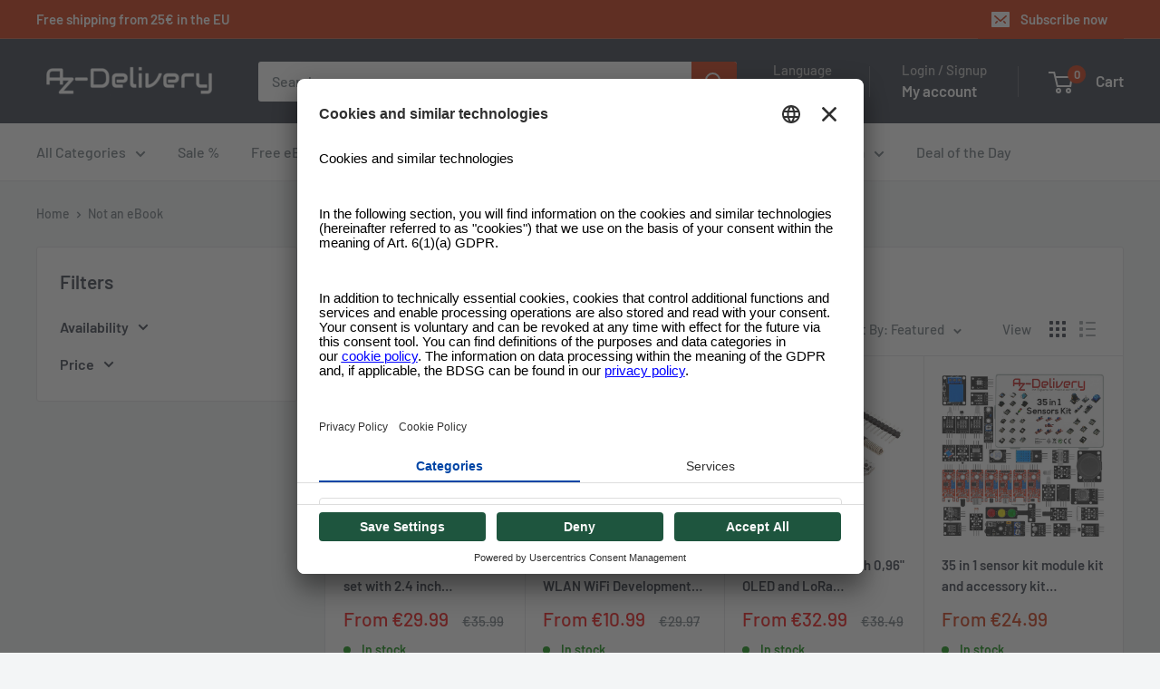

--- FILE ---
content_type: text/html; charset=utf-8
request_url: https://www.az-delivery.de/en/collections/kein-ebook
body_size: 108569
content:
<!doctype html>
<html class="no-js" lang="en">
  <head>
    

    <link rel="preconnect" href="//app.usercentrics.eu">
<link rel="preconnect" href="//api.usercentrics.eu">
<link rel="preconnect" href="//privacy-proxy.usercentrics.eu">
<link rel="preload" href="//app.usercentrics.eu/browser-ui/latest/loader.js" as="script">
<link rel="preload" href="//privacy-proxy.usercentrics.eu/latest/uc-block.bundle.js" as="script">
<script
  id="usercentrics-cmp"
  src="https://app.usercentrics.eu/browser-ui/latest/loader.js"
  data-settings-id="os8zjm8gRul2AQ"
  async
></script>
<script
  type="application/javascript"
  src="https://privacy-proxy.usercentrics.eu/latest/uc-block.bundle.js"
></script>

<script>
     window.addEventListener('UC_UI_VIEW_CHANGED', function(event) {
      console.log('Current view is: ' + event.detail.view);
      console.log('Previous view is: ' + event.detail.previousView);
       if (event.detail.view == "FIRST_LAYER") {
        window.addEventListener('UC_UI_INITIALIZED', function(e) {
          UC_UI.showSecondLayer();
        });
      }
    });

     // window.addEventListener('UC_UI_INITIALIZED', function(e) {
     //    console.log(UC_UI.getServicesBaseInfo());
     //  });

    window.addEventListener('UC_UI_CMP_EVENT', (data) => {
          console.log(`TEST: source => ${data.detail.source} && type => ${data.detail.type}`)
    });
</script>

<!-- remove recaptcha so you can login -->
<script>
  uc.deactivateBlocking([
    'Hko_qNsui-Q',
    'Hko_qNsui-Q'
  ]);
</script>

    <script>

  function updateShopifySettings() {
      const servicesArray = UC_UI.getServicesBaseInfo();

      servicesArray.forEach(item => {
       const dataTag = item.name;
       if(dataTag == "Shopify" && item.consent.status === true){
         console.log(dataTag);
          window.Shopify.customerPrivacy.setTrackingConsent(
            {
              "analytics":    true,
              "marketing":    true,
              "preferences":  true
            },
            () => console.log("Consent captured")
          );
        }
      });
  }
  
  function updateScriptsAndDomains() {
    const servicesArray = UC_UI.getServicesBaseInfo();
    let scriptsToBlock = [
      {
        src: 'https://searchanise-ef84.kxcdn.com/preload_data.0Q7w7p9q1H.js',
        cookie: 'snize-recommendation',
        dataTag: 'Searchanise'
      },
      {
        src: 'https://searchanise-ef84.kxcdn.com/widgets.24676.min.js',
        cookie: 'snize-recommendation',
        dataTag: 'Searchanise'
      },
      {
        src: 'https://searchanise-ef84.kxcdn.com/templates.0Q7w7p9q1H.js',
        cookie: 'snize-recommendation',
        dataTag: 'Searchanise'
      },
      {
        src: 'https://www.az-delivery.de/checkouts/internal/preloads.js?locale=en-ZA',
        cookie: '_az_delivery',
        dataTag: 'Shopify'
      },
      {
        src: 'https://d1u9wuqimc88kc.cloudfront.net/vendor/axios.min.js',
        cookie: '_pin_unauth',
        dataTag: 'Axios'
      },
      {
        src: 'https://d1npnstlfekkfz.cloudfront.net',
        cookie: 'ocu_cart_items',
        dataTag: 'Ocu Zipify'
      },
      {
        src: 'https://shop.app/checkouts/internal/preloads.js?locale=en-ZA&shop_id=15091638',
        cookie: '_shop_app',
        dataTag: 'Google Tag Manager'
      },
      {
        src: 'https://www.az-delivery.de/cdn/shopifycloud/shopify/assets/shopify_pay/storefront-80e528be853eac23af2454534897ca9536b1d3d04aa043b042f34879a3c111c8.js?v=20220906',
        cookie: '_shopify_pay',
        dataTag: 'Shopify'
      },
      {
        src: 'https://www.az-delivery.de/cdn/shopifycloud/shopify/assets/storefront/features-1c0b396bd4d054b94abae1eb6a1bd6ba47beb35525c57a217c77a862ff06d83f.js',
        cookie: '_shopify_features',
        dataTag: 'Shopify'
      },
      {
        src: 'https://www.az-delivery.de/cdn/shopifycloud/privacy-banner/storefront-banner.js',
        cookie: '_shopify_privacy_banner',
        dataTag: 'Shopify'
      },
      {
        src: 'https://www.az-delivery.de/cdn/shop/t/196/assets/custom.js?v=102476495355921946141718013592',
        cookie: '_shopify_custom',
        dataTag: 'Shopify'
      },
      {
        src: 'https://www.az-delivery.de/cdn/shop/t/196/assets/bss-file-configdata.js?v=121146858607162050131718013592',
        cookie: '_shopify_bss_config',
        dataTag: 'BSS'
      },
      {
        src: 'https://www.az-delivery.de/cdn/shop/t/196/assets/bss-file-configdata-banner.js?v=151034973688681356691718013592',
        cookie: '_shopify_bss_config_banner',
        dataTag: 'BSS'
      },
      {
        src: 'https://www.az-delivery.de/cdn/shop/t/196/assets/bss-file-configdata-popup.js?v=173992696638277510541718013592',
        cookie: '_shopify_bss_config_popup',
        dataTag: 'BSS'
      },
      {
        src: 'https://cdn.codeblackbelt.com/scripts/frequently-bought-together/bootstrap.min.js?version=2024062712+0200',
        cookie: '_frequently_bought_together',
        dataTag: 'Code Blackbelt'
      },
      {
        src: 'https://static.klaviyo.com/onsite/js/klaviyo.js?company_id=QVRJMi',
        cookie: '_klaviyo',
        dataTag: 'Klaviyo'
      },
      {
        src: 'https://cdn.cookielaw.org/scripttemplates/otSDKStub.js',
        cookie: '_ot_sdk',
        dataTag: 'Cookie Law'
      },
      {
        src: 'https://limits.minmaxify.com/az-delivery.myshopify.com?v=117a&r=20240626080531',
        cookie: '_minmaxify_limits',
        dataTag: 'Min Maxify'
      },
      {
        src: 'https://cdn.langshop.app/buckets/app/libs/storefront/sdk.js?proxy_prefix=/apps/langshop&source=tae',
        cookie: '_langshop_sdk',
        dataTag: 'Langshop'
      },
      {
        src: 'https://cdn.shopify.com/extensions/e09f9f1d-3e79-4602-a451-b3a18fee0b83/f4ee17c39b76019b296dd9b01d953f0d33aa051f/assets/storefront-consent.js',
        cookie: '_storefront_consent',
        dataTag: 'Shopify'
      },
      {
        src: 'https://www.az-delivery.de/cdn/shop/t/196/assets/shopacado.js?v=31220571182444497031718013592',
        cookie: '_shopacado',
        dataTag: 'Google Tag Manager'
      },
      {
        src: 'https://www.az-delivery.de/cdn/shop/t/196/assets/bss-product-label-js.js?v=119991293636880886221718013592',
        cookie: '_bss_product_label_js',
        dataTag: 'BSS'
      },
      {
        src: 'https://www.az-delivery.de/cdn/shop/t/196/assets/bss-product-label-banner.js?v=122309217890329640461718013592',
        cookie: '_bss_product_label_banner',
        dataTag: 'BSS'
      },
      {
        src: 'https://www.az-delivery.de/cdn/shop/t/196/assets/bss-product-label-popup.js?v=116180737997369527591718013592',
        cookie: '_bss_product_label_popup',
        dataTag: 'BSS'
      }
    ];

    let blockedDomains = [
      { domain: 'ocu.zipify.com', cookie: 'ocu_cart_items', dataTag: 'Ocu Zipify' },
      { domain: 'az-delivery.de/apps/appikon_discounted_pricing', cookie: 'ocu_cart_items', dataTag: 'Ocu Zipify' }
    ];

    // Filter out scripts and domains based on consent
    servicesArray.forEach(item => {
      if (item.consent.status === true) {
        const dataTag = item.name;
        scriptsToBlock = scriptsToBlock.filter(script => script.dataTag !== dataTag);
        blockedDomains = blockedDomains.filter(domain => domain.dataTag !== dataTag);
      }
    });

    const elementsToModify = ['script', 'img', 'iframe', 'embed'];

    function modifyElement(element, src, dataTag) {
      if (element.tagName.toLowerCase() === 'script' && (element.src.includes(src) || blockedDomains.some(domainObj => element.src.includes(domainObj.domain)))) {
        element.type = 'text/plain';
        element.setAttribute('data-usercentrics', dataTag);
        // console.log(`Modified script: ${element.src}`);
      } else if (element.src && blockedDomains.some(domainObj => element.src.includes(domainObj.domain))) {
        element.setAttribute('data-usercentrics', dataTag);
        // console.log(`Modified element: ${element.tagName}`);
      }
    }

    function removeCookie(cookieName) {
      document.cookie = `${cookieName}=; expires=Thu, 01 Jan 1970 00:00:00 GMT; path=/`;
      // console.log(`Removed cookie: ${cookieName}`);
    }

    // Modify existing elements in the DOM
    elementsToModify.forEach(tag => {
      document.querySelectorAll(tag).forEach(element => {
        scriptsToBlock.forEach(script => {
          modifyElement(element, script.src, script.dataTag);
          removeCookie(script.cookie);
        });
        blockedDomains.forEach(domainObj => {
          modifyElement(element, domainObj.domain, domainObj.dataTag);
          removeCookie(domainObj.cookie);
        });
      });
    });

    // Override appendChild to catch dynamically added elements
    const originalAppendChild = Element.prototype.appendChild;
    Element.prototype.appendChild = function(child) {
      if (child && child.tagName && elementsToModify.includes(child.tagName.toLowerCase())) {
        scriptsToBlock.forEach(script => {
          modifyElement(child, script.src, script.dataTag);
          removeCookie(script.cookie);
        });
        blockedDomains.forEach(domainObj => {
          modifyElement(child, domainObj.domain, domainObj.dataTag);
          removeCookie(domainObj.cookie);
        });
      }
      return originalAppendChild.call(this, child);
    };

    // Override insertBefore to catch dynamically added elements
    const originalInsertBefore = Element.prototype.insertBefore;
    Element.prototype.insertBefore = function(newNode, referenceNode) {
      if (newNode && newNode.tagName && elementsToModify.includes(newNode.tagName.toLowerCase())) {
        scriptsToBlock.forEach(script => {
          modifyElement(newNode, script.src, script.dataTag);
          removeCookie(script.cookie);
        });
        blockedDomains.forEach(domainObj => {
          modifyElement(newNode, domainObj.domain, domainObj.dataTag);
          removeCookie(domainObj.cookie);
        });
      }
      return originalInsertBefore.call(this, newNode, referenceNode);
    };

    // MutationObserver to catch elements added dynamically
    const observer = new MutationObserver(mutations => {
      mutations.forEach(({ addedNodes }) => {
        addedNodes.forEach(node => {
          if (node.nodeType === 1 && node.tagName && elementsToModify.includes(node.tagName.toLowerCase())) {
            scriptsToBlock.forEach(script => {
              modifyElement(node, script.src, script.dataTag);
              removeCookie(script.cookie);
            });
            blockedDomains.forEach(domainObj => {
              modifyElement(node, domainObj.domain, domainObj.dataTag);
              removeCookie(domainObj.cookie);
            });
          }
        });
      });
    });

    observer.observe(document.documentElement, {
      childList: true,
      subtree: true
    });

    // Intercept and block XHR requests to the specified domains
    const originalOpen = XMLHttpRequest.prototype.open;
    XMLHttpRequest.prototype.open = function(method, url) {
      if (blockedDomains.some(domainObj => url.includes(domainObj.domain))) {
        console.log(`Blocked XHR request to: ${url}`);
        removeCookie(domainObj.cookie);
        return; // Prevent the request from being sent
      }
      originalOpen.apply(this, arguments);
    };
  }
  window.addEventListener('UC_UI_INITIALIZED', function(e) {
    updateScriptsAndDomains();
    // updateShopifySettings();
  });

  window.addEventListener('UC_UI_CMP_EVENT', (data) => {
    // updateScriptsAndDomains();
    if (!window.UC_UI || !UC_UI.isInitialized()) {
        window.addEventListener('UC_UI_INITIALIZED', function() {
            updateScriptsAndDomains();
            updateShopifySettings();
        });
    } else {
        updateScriptsAndDomains();
        updateShopifySettings();
    }
  });
</script>


    <!-- Google Tag Manager -->
    <script type="text/plain" data-usercentrics="Google Tag Manager">
      <!-- <script> -->
      (function(w,d,s,l,i){w[l]=w[l]||[];w[l].push({'gtm.start': new Date().getTime(),event:'gtm.js'});var
      f=d.getElementsByTagName(s)[0], j=d.createElement(s),dl=l!='dataLayer'?'&l='+l:'';j.async=true;j.src=
      'https://www.googletagmanager.com/gtm.js?id='+i+dl;f.parentNode.insertBefore(j,f);
      })(window,document,'script','dataLayer','GTM-PGJGMGS');
    </script>
    <!-- End Google Tag Manager -->

    


<script type="text/javascript">
var a = window.performance && window.performance.mark;
if (a) {
  window.performance.mark("shopsheriff.amp-snippet.start");
}
var doc = document;
var redirect = "/cart" === window.location.pathname
&& (doc.referrer.includes("ampproject.org") || doc.referrer.includes("/a/s/") )
&& !doc.location.search.includes("utm");

if(redirect) {
  var f = doc.location.search ? "&" : "?";
  window.location =
    window.location.origin
  + window.location.pathname
  + f
  + "utm_source=shopsheriff&utm_medium=amp&utm_campaign=shopsheriff&utm_content=add-to-cart";
}
if (a) {
  window.performance.mark("shopsheriff.amp-snippet.end");
}
      </script>




    


    <meta charset="utf-8">
    <meta
      name="viewport"
      content="width=device-width, initial-scale=1.0, height=device-height, minimum-scale=1.0, maximum-scale=1.0"
    >
    <meta name="theme-color" content="#cb2900"><title>Not an eBook
</title><link rel="canonical" href="https://www.az-delivery.de/en/collections/kein-ebook"><link rel="shortcut icon" href="//www.az-delivery.de/cdn/shop/files/AZ-Delivery_-_Logo_2_1_96x96.png?v=1689163583" type="image/png"><link rel="preload" as="style" href="//www.az-delivery.de/cdn/shop/t/188/assets/theme.css?v=175643159177188608261749751074">
    <link rel="preload" as="script" href="//www.az-delivery.de/cdn/shop/t/188/assets/theme.js?v=179372540479631345661699348822">
    <link rel="preconnect" href="https://cdn.shopify.com">
    <link rel="preconnect" href="https://fonts.shopifycdn.com">
    <link rel="dns-prefetch" href="https://productreviews.shopifycdn.com">
    <link rel="dns-prefetch" href="https://ajax.googleapis.com">
    <link rel="dns-prefetch" href="https://maps.googleapis.com">
    <link rel="dns-prefetch" href="https://maps.gstatic.com">

    <meta property="og:type" content="website">
  <meta property="og:title" content="Not an eBook">
  <meta property="og:image" content="http://www.az-delivery.de/cdn/shop/products/az-touch-mod-wandgehauseset-mit-24-zoll-touchscreen-fur-esp8266-und-esp32-kompatibel-mit-arduino-445943.jpg?v=1679401773">
  <meta property="og:image:secure_url" content="https://www.az-delivery.de/cdn/shop/products/az-touch-mod-wandgehauseset-mit-24-zoll-touchscreen-fur-esp8266-und-esp32-kompatibel-mit-arduino-445943.jpg?v=1679401773">
  <meta property="og:image:width" content="1500">
  <meta property="og:image:height" content="1500"><meta property="og:url" content="https://www.az-delivery.de/en/collections/kein-ebook">
<meta property="og:site_name" content="AZ-Delivery"><meta name="twitter:card" content="summary"><meta name="twitter:title" content="Not an eBook">
  <meta name="twitter:description" content="">
  <meta name="twitter:image" content="https://www.az-delivery.de/cdn/shop/products/az-touch-mod-wandgehauseset-mit-24-zoll-touchscreen-fur-esp8266-und-esp32-kompatibel-mit-arduino-445943_600x600_crop_center.jpg?v=1679401773">
    <link rel="preload" href="//www.az-delivery.de/cdn/fonts/barlow/barlow_n6.329f582a81f63f125e63c20a5a80ae9477df68e1.woff2" as="font" type="font/woff2" crossorigin><link rel="preload" href="//www.az-delivery.de/cdn/fonts/barlow/barlow_n5.a193a1990790eba0cc5cca569d23799830e90f07.woff2" as="font" type="font/woff2" crossorigin><style>
  @font-face {
  font-family: Barlow;
  font-weight: 600;
  font-style: normal;
  font-display: swap;
  src: url("//www.az-delivery.de/cdn/fonts/barlow/barlow_n6.329f582a81f63f125e63c20a5a80ae9477df68e1.woff2") format("woff2"),
       url("//www.az-delivery.de/cdn/fonts/barlow/barlow_n6.0163402e36247bcb8b02716880d0b39568412e9e.woff") format("woff");
}

  @font-face {
  font-family: Barlow;
  font-weight: 500;
  font-style: normal;
  font-display: swap;
  src: url("//www.az-delivery.de/cdn/fonts/barlow/barlow_n5.a193a1990790eba0cc5cca569d23799830e90f07.woff2") format("woff2"),
       url("//www.az-delivery.de/cdn/fonts/barlow/barlow_n5.ae31c82169b1dc0715609b8cc6a610b917808358.woff") format("woff");
}

@font-face {
  font-family: Barlow;
  font-weight: 600;
  font-style: normal;
  font-display: swap;
  src: url("//www.az-delivery.de/cdn/fonts/barlow/barlow_n6.329f582a81f63f125e63c20a5a80ae9477df68e1.woff2") format("woff2"),
       url("//www.az-delivery.de/cdn/fonts/barlow/barlow_n6.0163402e36247bcb8b02716880d0b39568412e9e.woff") format("woff");
}

@font-face {
  font-family: Barlow;
  font-weight: 600;
  font-style: italic;
  font-display: swap;
  src: url("//www.az-delivery.de/cdn/fonts/barlow/barlow_i6.5a22bd20fb27bad4d7674cc6e666fb9c77d813bb.woff2") format("woff2"),
       url("//www.az-delivery.de/cdn/fonts/barlow/barlow_i6.1c8787fcb59f3add01a87f21b38c7ef797e3b3a1.woff") format("woff");
}


  @font-face {
  font-family: Barlow;
  font-weight: 700;
  font-style: normal;
  font-display: swap;
  src: url("//www.az-delivery.de/cdn/fonts/barlow/barlow_n7.691d1d11f150e857dcbc1c10ef03d825bc378d81.woff2") format("woff2"),
       url("//www.az-delivery.de/cdn/fonts/barlow/barlow_n7.4fdbb1cb7da0e2c2f88492243ffa2b4f91924840.woff") format("woff");
}

  @font-face {
  font-family: Barlow;
  font-weight: 500;
  font-style: italic;
  font-display: swap;
  src: url("//www.az-delivery.de/cdn/fonts/barlow/barlow_i5.714d58286997b65cd479af615cfa9bb0a117a573.woff2") format("woff2"),
       url("//www.az-delivery.de/cdn/fonts/barlow/barlow_i5.0120f77e6447d3b5df4bbec8ad8c2d029d87fb21.woff") format("woff");
}

  @font-face {
  font-family: Barlow;
  font-weight: 700;
  font-style: italic;
  font-display: swap;
  src: url("//www.az-delivery.de/cdn/fonts/barlow/barlow_i7.50e19d6cc2ba5146fa437a5a7443c76d5d730103.woff2") format("woff2"),
       url("//www.az-delivery.de/cdn/fonts/barlow/barlow_i7.47e9f98f1b094d912e6fd631cc3fe93d9f40964f.woff") format("woff");
}


  :root {
    --default-text-font-size : 15px;
    --base-text-font-size    : 16px;
    --heading-font-family    : Barlow, sans-serif;
    --heading-font-weight    : 600;
    --heading-font-style     : normal;
    --text-font-family       : Barlow, sans-serif;
    --text-font-weight       : 500;
    --text-font-style        : normal;
    --text-font-bolder-weight: 600;
    --text-link-decoration   : underline;

    --text-color               : #677279;
    --text-color-rgb           : 103, 114, 121;
    --heading-color            : #2b323f;
    --border-color             : #e1e3e4;
    --border-color-rgb         : 225, 227, 228;
    --form-border-color        : #d4d6d8;
    --accent-color             : #cb2900;
    --accent-color-rgb         : 203, 41, 0;
    --link-color               : #cb2900;
    --link-color-hover         : #7f1a00;
    --background               : #f3f5f6;
    --secondary-background     : #ffffff;
    --secondary-background-rgb : 255, 255, 255;
    --accent-background        : rgba(203, 41, 0, 0.08);

    --input-background: #ffffff;

    --error-color       : #ff0000;
    --error-background  : rgba(255, 0, 0, 0.07);
    --success-color     : #00aa00;
    --success-background: rgba(0, 170, 0, 0.11);

    --primary-button-background      : #cb2900;
    --primary-button-background-rgb  : 203, 41, 0;
    --primary-button-text-color      : #ffffff;
    --secondary-button-background    : #2b323f;
    --secondary-button-background-rgb: 43, 50, 63;
    --secondary-button-text-color    : #ffffff;

    --header-background      : #2b323f;
    --header-text-color      : #ffffff;
    --header-light-text-color: #b9b9b9;
    --header-border-color    : rgba(185, 185, 185, 0.3);
    --header-accent-color    : #cb2900;

    --footer-background-color:    #2b323f;
    --footer-heading-text-color:  #ffffff;
    --footer-body-text-color:     #ffffff;
    --footer-body-text-color-rgb: 255, 255, 255;
    --footer-accent-color:        #cb2900;
    --footer-accent-color-rgb:    203, 41, 0;
    --footer-border:              none;
    
    --flickity-arrow-color: #abb1b4;--product-on-sale-accent           : #ee0000;
    --product-on-sale-accent-rgb       : 238, 0, 0;
    --product-on-sale-color            : #ffffff;
    --product-in-stock-color           : #008a00;
    --product-low-stock-color          : #ee0000;
    --product-sold-out-color           : #8a9297;
    --product-custom-label-1-background: #2b323f;
    --product-custom-label-1-color     : #ffffff;
    --product-custom-label-2-background: #00a500;
    --product-custom-label-2-color     : #ffffff;
    --product-review-star-color        : #ffbd00;

    --mobile-container-gutter : 20px;
    --desktop-container-gutter: 40px;

    /* Shopify related variables */
    --payment-terms-background-color: #f3f5f6;
  }
</style>

<script>
  // IE11 does not have support for CSS variables, so we have to polyfill them
  if (!(((window || {}).CSS || {}).supports && window.CSS.supports('(--a: 0)'))) {
    const script = document.createElement('script');
    script.type = 'text/javascript';
    script.src = 'https://cdn.jsdelivr.net/npm/css-vars-ponyfill@2';
    script.onload = function() {
      cssVars({});
    };

    document.getElementsByTagName('head')[0].appendChild(script);
  }
</script>


    <script>window.performance && window.performance.mark && window.performance.mark('shopify.content_for_header.start');</script><meta name="google-site-verification" content="cYdDNtf6pwwLqlS4EHZKo2EzntxWBJ-jmH_4GBD_kZs">
<meta name="facebook-domain-verification" content="nwvtamayh83nd52ms58fa6s5eq19nn">
<meta id="shopify-digital-wallet" name="shopify-digital-wallet" content="/15091638/digital_wallets/dialog">
<meta name="shopify-checkout-api-token" content="51783c9b129a3abbbd2b2844a593ef31">
<meta id="in-context-paypal-metadata" data-shop-id="15091638" data-venmo-supported="false" data-environment="production" data-locale="en_US" data-paypal-v4="true" data-currency="EUR">
<link rel="alternate" type="application/atom+xml" title="Feed" href="/en/collections/kein-ebook.atom" />
<link rel="next" href="/en/collections/kein-ebook?page=2">
<link rel="alternate" hreflang="x-default" href="https://www.az-delivery.de/collections/kein-ebook">
<link rel="alternate" hreflang="de-DE" href="https://www.az-delivery.de/collections/kein-ebook">
<link rel="alternate" hreflang="nl-DE" href="https://www.az-delivery.de/nl/collections/kein-ebook">
<link rel="alternate" hreflang="en-DE" href="https://www.az-delivery.de/en/collections/kein-ebook">
<link rel="alternate" hreflang="fr-DE" href="https://www.az-delivery.de/fr/collections/kein-ebook">
<link rel="alternate" hreflang="it-DE" href="https://www.az-delivery.de/it/collections/kein-ebook">
<link rel="alternate" hreflang="es-DE" href="https://www.az-delivery.de/es/collections/kein-ebook">
<link rel="alternate" hreflang="fr-FR" href="http://www.az-delivery.fr/collections/kein-ebook">
<link rel="alternate" hreflang="nl-FR" href="http://www.az-delivery.fr/nl/collections/kein-ebook">
<link rel="alternate" hreflang="en-FR" href="http://www.az-delivery.fr/en/collections/kein-ebook">
<link rel="alternate" hreflang="de-FR" href="http://www.az-delivery.fr/de/collections/kein-ebook">
<link rel="alternate" hreflang="it-FR" href="http://www.az-delivery.fr/it/collections/kein-ebook">
<link rel="alternate" hreflang="es-FR" href="http://www.az-delivery.fr/es/collections/kein-ebook">
<link rel="alternate" hreflang="en-GB" href="https://www.az-delivery.uk/collections/kein-ebook">
<link rel="alternate" hreflang="nl-GB" href="https://www.az-delivery.uk/nl/collections/kein-ebook">
<link rel="alternate" hreflang="fr-GB" href="https://www.az-delivery.uk/fr/collections/kein-ebook">
<link rel="alternate" hreflang="de-GB" href="https://www.az-delivery.uk/de/collections/kein-ebook">
<link rel="alternate" hreflang="it-GB" href="https://www.az-delivery.uk/it/collections/kein-ebook">
<link rel="alternate" hreflang="es-GB" href="https://www.az-delivery.uk/es/collections/kein-ebook">
<link rel="alternate" type="application/json+oembed" href="https://www.az-delivery.de/en/collections/kein-ebook.oembed">
<script async="async" src="/checkouts/internal/preloads.js?locale=en-DE"></script>
<link rel="preconnect" href="https://shop.app" crossorigin="anonymous">
<script async="async" src="https://shop.app/checkouts/internal/preloads.js?locale=en-DE&shop_id=15091638" crossorigin="anonymous"></script>
<script id="apple-pay-shop-capabilities" type="application/json">{"shopId":15091638,"countryCode":"DE","currencyCode":"EUR","merchantCapabilities":["supports3DS"],"merchantId":"gid:\/\/shopify\/Shop\/15091638","merchantName":"AZ-Delivery","requiredBillingContactFields":["postalAddress","email"],"requiredShippingContactFields":["postalAddress","email"],"shippingType":"shipping","supportedNetworks":["visa","maestro","masterCard","amex"],"total":{"type":"pending","label":"AZ-Delivery","amount":"1.00"},"shopifyPaymentsEnabled":true,"supportsSubscriptions":true}</script>
<script id="shopify-features" type="application/json">{"accessToken":"51783c9b129a3abbbd2b2844a593ef31","betas":["rich-media-storefront-analytics"],"domain":"www.az-delivery.de","predictiveSearch":true,"shopId":15091638,"locale":"en"}</script>
<script>var Shopify = Shopify || {};
Shopify.shop = "az-delivery.myshopify.com";
Shopify.locale = "en";
Shopify.currency = {"active":"EUR","rate":"1.0"};
Shopify.country = "DE";
Shopify.theme = {"name":"Warehouse [2023-06-13] Copy 3","id":144629203211,"schema_name":"Warehouse","schema_version":"4.2.2","theme_store_id":871,"role":"main"};
Shopify.theme.handle = "null";
Shopify.theme.style = {"id":null,"handle":null};
Shopify.cdnHost = "www.az-delivery.de/cdn";
Shopify.routes = Shopify.routes || {};
Shopify.routes.root = "/en/";</script>
<script type="module">!function(o){(o.Shopify=o.Shopify||{}).modules=!0}(window);</script>
<script>!function(o){function n(){var o=[];function n(){o.push(Array.prototype.slice.apply(arguments))}return n.q=o,n}var t=o.Shopify=o.Shopify||{};t.loadFeatures=n(),t.autoloadFeatures=n()}(window);</script>
<script>
  window.ShopifyPay = window.ShopifyPay || {};
  window.ShopifyPay.apiHost = "shop.app\/pay";
  window.ShopifyPay.redirectState = null;
</script>
<script id="shop-js-analytics" type="application/json">{"pageType":"collection"}</script>
<script defer="defer" async type="module" src="//www.az-delivery.de/cdn/shopifycloud/shop-js/modules/v2/client.init-shop-cart-sync_C5BV16lS.en.esm.js"></script>
<script defer="defer" async type="module" src="//www.az-delivery.de/cdn/shopifycloud/shop-js/modules/v2/chunk.common_CygWptCX.esm.js"></script>
<script type="module">
  await import("//www.az-delivery.de/cdn/shopifycloud/shop-js/modules/v2/client.init-shop-cart-sync_C5BV16lS.en.esm.js");
await import("//www.az-delivery.de/cdn/shopifycloud/shop-js/modules/v2/chunk.common_CygWptCX.esm.js");

  window.Shopify.SignInWithShop?.initShopCartSync?.({"fedCMEnabled":true,"windoidEnabled":true});

</script>
<script>
  window.Shopify = window.Shopify || {};
  if (!window.Shopify.featureAssets) window.Shopify.featureAssets = {};
  window.Shopify.featureAssets['shop-js'] = {"shop-cart-sync":["modules/v2/client.shop-cart-sync_ZFArdW7E.en.esm.js","modules/v2/chunk.common_CygWptCX.esm.js"],"init-fed-cm":["modules/v2/client.init-fed-cm_CmiC4vf6.en.esm.js","modules/v2/chunk.common_CygWptCX.esm.js"],"shop-button":["modules/v2/client.shop-button_tlx5R9nI.en.esm.js","modules/v2/chunk.common_CygWptCX.esm.js"],"shop-cash-offers":["modules/v2/client.shop-cash-offers_DOA2yAJr.en.esm.js","modules/v2/chunk.common_CygWptCX.esm.js","modules/v2/chunk.modal_D71HUcav.esm.js"],"init-windoid":["modules/v2/client.init-windoid_sURxWdc1.en.esm.js","modules/v2/chunk.common_CygWptCX.esm.js"],"shop-toast-manager":["modules/v2/client.shop-toast-manager_ClPi3nE9.en.esm.js","modules/v2/chunk.common_CygWptCX.esm.js"],"init-shop-email-lookup-coordinator":["modules/v2/client.init-shop-email-lookup-coordinator_B8hsDcYM.en.esm.js","modules/v2/chunk.common_CygWptCX.esm.js"],"init-shop-cart-sync":["modules/v2/client.init-shop-cart-sync_C5BV16lS.en.esm.js","modules/v2/chunk.common_CygWptCX.esm.js"],"avatar":["modules/v2/client.avatar_BTnouDA3.en.esm.js"],"pay-button":["modules/v2/client.pay-button_FdsNuTd3.en.esm.js","modules/v2/chunk.common_CygWptCX.esm.js"],"init-customer-accounts":["modules/v2/client.init-customer-accounts_DxDtT_ad.en.esm.js","modules/v2/client.shop-login-button_C5VAVYt1.en.esm.js","modules/v2/chunk.common_CygWptCX.esm.js","modules/v2/chunk.modal_D71HUcav.esm.js"],"init-shop-for-new-customer-accounts":["modules/v2/client.init-shop-for-new-customer-accounts_ChsxoAhi.en.esm.js","modules/v2/client.shop-login-button_C5VAVYt1.en.esm.js","modules/v2/chunk.common_CygWptCX.esm.js","modules/v2/chunk.modal_D71HUcav.esm.js"],"shop-login-button":["modules/v2/client.shop-login-button_C5VAVYt1.en.esm.js","modules/v2/chunk.common_CygWptCX.esm.js","modules/v2/chunk.modal_D71HUcav.esm.js"],"init-customer-accounts-sign-up":["modules/v2/client.init-customer-accounts-sign-up_CPSyQ0Tj.en.esm.js","modules/v2/client.shop-login-button_C5VAVYt1.en.esm.js","modules/v2/chunk.common_CygWptCX.esm.js","modules/v2/chunk.modal_D71HUcav.esm.js"],"shop-follow-button":["modules/v2/client.shop-follow-button_Cva4Ekp9.en.esm.js","modules/v2/chunk.common_CygWptCX.esm.js","modules/v2/chunk.modal_D71HUcav.esm.js"],"checkout-modal":["modules/v2/client.checkout-modal_BPM8l0SH.en.esm.js","modules/v2/chunk.common_CygWptCX.esm.js","modules/v2/chunk.modal_D71HUcav.esm.js"],"lead-capture":["modules/v2/client.lead-capture_Bi8yE_yS.en.esm.js","modules/v2/chunk.common_CygWptCX.esm.js","modules/v2/chunk.modal_D71HUcav.esm.js"],"shop-login":["modules/v2/client.shop-login_D6lNrXab.en.esm.js","modules/v2/chunk.common_CygWptCX.esm.js","modules/v2/chunk.modal_D71HUcav.esm.js"],"payment-terms":["modules/v2/client.payment-terms_CZxnsJam.en.esm.js","modules/v2/chunk.common_CygWptCX.esm.js","modules/v2/chunk.modal_D71HUcav.esm.js"]};
</script>
<script>(function() {
  var isLoaded = false;
  function asyncLoad() {
    if (isLoaded) return;
    isLoaded = true;
    var urls = ["\/\/searchserverapi.com\/widgets\/shopify\/init.js?a=0Q7w7p9q1H\u0026shop=az-delivery.myshopify.com","https:\/\/cdn2.ryviu.com\/v\/static\/js\/app.js?n=1\u0026shop=az-delivery.myshopify.com"];
    for (var i = 0; i < urls.length; i++) {
      var s = document.createElement('script');
      s.type = 'text/javascript';
      s.async = true;
      s.src = urls[i];
      var x = document.getElementsByTagName('script')[0];
      x.parentNode.insertBefore(s, x);
    }
  };
  if(window.attachEvent) {
    window.attachEvent('onload', asyncLoad);
  } else {
    window.addEventListener('load', asyncLoad, false);
  }
})();</script>
<script id="__st">var __st={"a":15091638,"offset":3600,"reqid":"3cfef0ae-76c0-4500-a5e0-622ba30c65a8-1768676178","pageurl":"www.az-delivery.de\/en\/collections\/kein-ebook","u":"b2c8b3c2390c","p":"collection","rtyp":"collection","rid":79693250656};</script>
<script>window.ShopifyPaypalV4VisibilityTracking = true;</script>
<script id="captcha-bootstrap">!function(){'use strict';const t='contact',e='account',n='new_comment',o=[[t,t],['blogs',n],['comments',n],[t,'customer']],c=[[e,'customer_login'],[e,'guest_login'],[e,'recover_customer_password'],[e,'create_customer']],r=t=>t.map((([t,e])=>`form[action*='/${t}']:not([data-nocaptcha='true']) input[name='form_type'][value='${e}']`)).join(','),a=t=>()=>t?[...document.querySelectorAll(t)].map((t=>t.form)):[];function s(){const t=[...o],e=r(t);return a(e)}const i='password',u='form_key',d=['recaptcha-v3-token','g-recaptcha-response','h-captcha-response',i],f=()=>{try{return window.sessionStorage}catch{return}},m='__shopify_v',_=t=>t.elements[u];function p(t,e,n=!1){try{const o=window.sessionStorage,c=JSON.parse(o.getItem(e)),{data:r}=function(t){const{data:e,action:n}=t;return t[m]||n?{data:e,action:n}:{data:t,action:n}}(c);for(const[e,n]of Object.entries(r))t.elements[e]&&(t.elements[e].value=n);n&&o.removeItem(e)}catch(o){console.error('form repopulation failed',{error:o})}}const l='form_type',E='cptcha';function T(t){t.dataset[E]=!0}const w=window,h=w.document,L='Shopify',v='ce_forms',y='captcha';let A=!1;((t,e)=>{const n=(g='f06e6c50-85a8-45c8-87d0-21a2b65856fe',I='https://cdn.shopify.com/shopifycloud/storefront-forms-hcaptcha/ce_storefront_forms_captcha_hcaptcha.v1.5.2.iife.js',D={infoText:'Protected by hCaptcha',privacyText:'Privacy',termsText:'Terms'},(t,e,n)=>{const o=w[L][v],c=o.bindForm;if(c)return c(t,g,e,D).then(n);var r;o.q.push([[t,g,e,D],n]),r=I,A||(h.body.append(Object.assign(h.createElement('script'),{id:'captcha-provider',async:!0,src:r})),A=!0)});var g,I,D;w[L]=w[L]||{},w[L][v]=w[L][v]||{},w[L][v].q=[],w[L][y]=w[L][y]||{},w[L][y].protect=function(t,e){n(t,void 0,e),T(t)},Object.freeze(w[L][y]),function(t,e,n,w,h,L){const[v,y,A,g]=function(t,e,n){const i=e?o:[],u=t?c:[],d=[...i,...u],f=r(d),m=r(i),_=r(d.filter((([t,e])=>n.includes(e))));return[a(f),a(m),a(_),s()]}(w,h,L),I=t=>{const e=t.target;return e instanceof HTMLFormElement?e:e&&e.form},D=t=>v().includes(t);t.addEventListener('submit',(t=>{const e=I(t);if(!e)return;const n=D(e)&&!e.dataset.hcaptchaBound&&!e.dataset.recaptchaBound,o=_(e),c=g().includes(e)&&(!o||!o.value);(n||c)&&t.preventDefault(),c&&!n&&(function(t){try{if(!f())return;!function(t){const e=f();if(!e)return;const n=_(t);if(!n)return;const o=n.value;o&&e.removeItem(o)}(t);const e=Array.from(Array(32),(()=>Math.random().toString(36)[2])).join('');!function(t,e){_(t)||t.append(Object.assign(document.createElement('input'),{type:'hidden',name:u})),t.elements[u].value=e}(t,e),function(t,e){const n=f();if(!n)return;const o=[...t.querySelectorAll(`input[type='${i}']`)].map((({name:t})=>t)),c=[...d,...o],r={};for(const[a,s]of new FormData(t).entries())c.includes(a)||(r[a]=s);n.setItem(e,JSON.stringify({[m]:1,action:t.action,data:r}))}(t,e)}catch(e){console.error('failed to persist form',e)}}(e),e.submit())}));const S=(t,e)=>{t&&!t.dataset[E]&&(n(t,e.some((e=>e===t))),T(t))};for(const o of['focusin','change'])t.addEventListener(o,(t=>{const e=I(t);D(e)&&S(e,y())}));const B=e.get('form_key'),M=e.get(l),P=B&&M;t.addEventListener('DOMContentLoaded',(()=>{const t=y();if(P)for(const e of t)e.elements[l].value===M&&p(e,B);[...new Set([...A(),...v().filter((t=>'true'===t.dataset.shopifyCaptcha))])].forEach((e=>S(e,t)))}))}(h,new URLSearchParams(w.location.search),n,t,e,['guest_login'])})(!0,!0)}();</script>
<script integrity="sha256-4kQ18oKyAcykRKYeNunJcIwy7WH5gtpwJnB7kiuLZ1E=" data-source-attribution="shopify.loadfeatures" defer="defer" src="//www.az-delivery.de/cdn/shopifycloud/storefront/assets/storefront/load_feature-a0a9edcb.js" crossorigin="anonymous"></script>
<script crossorigin="anonymous" defer="defer" src="//www.az-delivery.de/cdn/shopifycloud/storefront/assets/shopify_pay/storefront-65b4c6d7.js?v=20250812"></script>
<script data-source-attribution="shopify.dynamic_checkout.dynamic.init">var Shopify=Shopify||{};Shopify.PaymentButton=Shopify.PaymentButton||{isStorefrontPortableWallets:!0,init:function(){window.Shopify.PaymentButton.init=function(){};var t=document.createElement("script");t.src="https://www.az-delivery.de/cdn/shopifycloud/portable-wallets/latest/portable-wallets.en.js",t.type="module",document.head.appendChild(t)}};
</script>
<script data-source-attribution="shopify.dynamic_checkout.buyer_consent">
  function portableWalletsHideBuyerConsent(e){var t=document.getElementById("shopify-buyer-consent"),n=document.getElementById("shopify-subscription-policy-button");t&&n&&(t.classList.add("hidden"),t.setAttribute("aria-hidden","true"),n.removeEventListener("click",e))}function portableWalletsShowBuyerConsent(e){var t=document.getElementById("shopify-buyer-consent"),n=document.getElementById("shopify-subscription-policy-button");t&&n&&(t.classList.remove("hidden"),t.removeAttribute("aria-hidden"),n.addEventListener("click",e))}window.Shopify?.PaymentButton&&(window.Shopify.PaymentButton.hideBuyerConsent=portableWalletsHideBuyerConsent,window.Shopify.PaymentButton.showBuyerConsent=portableWalletsShowBuyerConsent);
</script>
<script data-source-attribution="shopify.dynamic_checkout.cart.bootstrap">document.addEventListener("DOMContentLoaded",(function(){function t(){return document.querySelector("shopify-accelerated-checkout-cart, shopify-accelerated-checkout")}if(t())Shopify.PaymentButton.init();else{new MutationObserver((function(e,n){t()&&(Shopify.PaymentButton.init(),n.disconnect())})).observe(document.body,{childList:!0,subtree:!0})}}));
</script>
<link id="shopify-accelerated-checkout-styles" rel="stylesheet" media="screen" href="https://www.az-delivery.de/cdn/shopifycloud/portable-wallets/latest/accelerated-checkout-backwards-compat.css" crossorigin="anonymous">
<style id="shopify-accelerated-checkout-cart">
        #shopify-buyer-consent {
  margin-top: 1em;
  display: inline-block;
  width: 100%;
}

#shopify-buyer-consent.hidden {
  display: none;
}

#shopify-subscription-policy-button {
  background: none;
  border: none;
  padding: 0;
  text-decoration: underline;
  font-size: inherit;
  cursor: pointer;
}

#shopify-subscription-policy-button::before {
  box-shadow: none;
}

      </style>

<script>window.performance && window.performance.mark && window.performance.mark('shopify.content_for_header.end');</script>

    <link rel="stylesheet" href="//www.az-delivery.de/cdn/shop/t/188/assets/theme.css?v=175643159177188608261749751074">

    


  <script type="application/ld+json">
  {
    "@context": "https://schema.org",
    "@type": "BreadcrumbList",
  "itemListElement": [{
      "@type": "ListItem",
      "position": 1,
      "name": "Home",
      "item": "https://www.az-delivery.de"
    },{
          "@type": "ListItem",
          "position": 2,
          "name": "Not an eBook",
          "item": "https://www.az-delivery.de/en/collections/kein-ebook"
        }]
  }
  </script>



    <script>
      // This allows to expose several variables to the global scope, to be used in scripts
      window.theme = {
        pageType: "collection",
        cartCount: 0,
        moneyFormat: "€{{amount}}",
        moneyWithCurrencyFormat: "€{{amount}} EUR",
        currencyCodeEnabled: false,
        showDiscount: true,
        discountMode: "saving",
        cartType: "drawer"
      };

      window.routes = {
        rootUrl: "\/en",
        rootUrlWithoutSlash: "\/en",
        cartUrl: "\/en\/cart",
        cartAddUrl: "\/en\/cart\/add",
        cartChangeUrl: "\/en\/cart\/change",
        searchUrl: "\/en\/search",
        productRecommendationsUrl: "\/en\/recommendations\/products"
      };

      window.languages = {
        productRegularPrice: "Regular price",
        productSalePrice: "Sale price",
        collectionOnSaleLabel: "Save {{savings}}",
        productFormUnavailable: "Unavailable",
        productFormAddToCart: "Add to cart",
        productFormPreOrder: "Pre-order",
        productFormSoldOut: "Sold out",
        productAdded: "Product has been added to your cart",
        productAddedShort: "Added!",
        shippingEstimatorNoResults: "No shipping could be found for your address.",
        shippingEstimatorOneResult: "There is one shipping rate for your address:",
        shippingEstimatorMultipleResults: "There are {{count}} shipping rates for your address:",
        shippingEstimatorErrors: "There are some errors:"
      };

      document.documentElement.className = document.documentElement.className.replace('no-js', 'js');
    </script><script src="//www.az-delivery.de/cdn/shop/t/188/assets/theme.js?v=179372540479631345661699348822" defer></script>
    <script src="//www.az-delivery.de/cdn/shop/t/188/assets/custom.js?v=102476495355921946141699348822" defer></script><script>
        (function () {
          window.onpageshow = function() {
            // We force re-freshing the cart content onpageshow, as most browsers will serve a cache copy when hitting the
            // back button, which cause staled data
            document.documentElement.dispatchEvent(new CustomEvent('cart:refresh', {
              bubbles: true,
              detail: {scrollToTop: false}
            }));
          };
        })();
      </script><script src="//www.az-delivery.de/cdn/shop/t/188/assets/bss-file-configdata.js?v=19453381437224918031699348822" type="text/javascript"></script> <script src="//www.az-delivery.de/cdn/shop/t/188/assets/bss-file-configdata-banner.js?v=151034973688681356691699348822" type="text/javascript"></script> <script src="//www.az-delivery.de/cdn/shop/t/188/assets/bss-file-configdata-popup.js?v=173992696638277510541699348822" type="text/javascript"></script><script>
                if (typeof BSS_PL == 'undefined') {
                    var BSS_PL = {};
                }
                var bssPlApiServer = "https://product-labels-pro.bsscommerce.com";
                BSS_PL.customerTags = 'null';
                BSS_PL.customerId = 'null';
                BSS_PL.configData = configDatas;
                BSS_PL.configDataBanner = configDataBanners ? configDataBanners : [];
                BSS_PL.configDataPopup = configDataPopups ? configDataPopups : [];
                BSS_PL.storeId = 36826;
                BSS_PL.currentPlan = "five_usd";
                BSS_PL.storeIdCustomOld = "10678";
                BSS_PL.storeIdOldWIthPriority = "12200";
                BSS_PL.apiServerProduction = "https://product-labels-pro.bsscommerce.com";
                
                BSS_PL.integration = {"laiReview":{"status":0,"config":[]}}
                BSS_PL.settingsData = {}
                </script>
            <style>
.homepage-slideshow .slick-slide .bss_pl_img {
    visibility: hidden !important;
}
</style>

    <!--
      <script>
             (function() {
                const scriptsToModify = [
                  { src: 'https://searchanise-ef84.kxcdn.com/preload_data.0Q7w7p9q1H.js', cookie: 'snize-recommendation' },
                  { src: 'https://searchanise-ef84.kxcdn.com/widgets.24676.min.js', cookie: 'snize-recommendation' },
                  { src: 'https://searchanise-ef84.kxcdn.com/templates.0Q7w7p9q1H.js', cookie: 'snize-recommendation' },
                  { src: 'https://ajax.aspnetcdn.com/ajax/jQuery/jquery-3.6.0.min.js', cookie: 'snize-recommendation' },
                  { src: 'https://cdn.shopify.com/extensions/00d933f5-9ab1-4bdb-b706-ff7efc4d6f65/one-click-upsell-zipify-ocu-74/assets/zipify-oneclickupsell-extension.js', cookie: 'ocu_cart_items' },
                  { src: 'https://ocu.zipify.com/pre_purchase/v2/checkout_offers/appropriate', cookie: 'ocu_cart_items' },
                  { src: 'https://www.az-delivery.de/en/cart.js?ocu', cookie: 'ocu_cart_items' },
                  { src: 'https://d1u9wuqimc88kc.cloudfront.net/vendor/axios.min.js', cookie: '_pin_unauth' }
                ];

                function modifyScript(script) {
                  const match = scriptsToModify.find(s => s.src === script.src);
                  if (match) {
                    script.type = 'text/plain';
                    script.setAttribute('data-usercentrics', 'Google Tag Manager');
                    console.log(`Modified script: ${script.src}`);
                    // Remove corresponding cookie
                    removeCookie(match.cookie);
                  }
                }

                function removeCookie(name) {
                  document.cookie = name + '=; Max-Age=0; path=/';
                  console.log(`Removed cookie: ${name}`);
                }

                // Intercept script insertion before it loads
                const observer = new MutationObserver(mutations => {
                  mutations.forEach(mutation => {
                    if (mutation.addedNodes) {
                      mutation.addedNodes.forEach(node => {
                        if (node.tagName === 'SCRIPT') {
                          modifyScript(node);
                        }
                      });
                    }
                  });
                });

                observer.observe(document.documentElement, {
                  childList: true,
                  subtree: true
                });

                // Modify existing scripts in the DOM
                document.querySelectorAll('script').forEach(script => {
                  modifyScript(script);
                });

              })();
      </script>

      <script>
        document.addEventListener('DOMContentLoaded', function() {
          const scriptsToModify = [
            { src: 'https://searchanise-ef84.kxcdn.com/preload_data.0Q7w7p9q1H.js', cookie: 'snize-recommendation' },
            { src: 'https://searchanise-ef84.kxcdn.com/widgets.24676.min.js', cookie: 'snize-recommendation' },
            { src: 'https://searchanise-ef84.kxcdn.com/templates.0Q7w7p9q1H.js', cookie: 'snize-recommendation' },
            { src: 'https://d1npnstlfekkfz.cloudfront.net/zipify-oneclickupsell-multiple.js', cookie: 'ocu_cart_items' },
            { src: 'https://d1npnstlfekkfz.cloudfront.net/zipify-oneclickupsell-single.js', cookie: 'ocu_cart_items' },
            { src: 'https://d1npnstlfekkfz.cloudfront.net/zipify-oneclickupsell-vendor.js', cookie: 'ocu_cart_items' },
            // Add more scripts and their corresponding cookies here
          ];

          function modifyScript(script) {
            const match = scriptsToModify.find(s => s.src === script.src);
            if (match) {
              script.type = 'text/plain';
              script.setAttribute('data-usercentrics', 'Google Tag Manager');
              console.log(`Modified script: ${script.src}`);
              // Remove corresponding cookie
              removeCookie(match.cookie);
            }
          }

          function removeCookie(name) {
            document.cookie = name + '=; Max-Age=0; path=/';
            console.log(`Removed cookie: ${name}`);
          }

          // Modify existing scripts in the DOM
          document.querySelectorAll('script').forEach(script => {
            modifyScript(script);
          });

          // Override appendChild to catch dynamically added scripts
          const originalAppendChild = Element.prototype.appendChild;
          Element.prototype.appendChild = function(child) {
            if (child.tagName === 'SCRIPT') {
              modifyScript(child);
            }
            return originalAppendChild.call(this, child);
          };

          // Override insertBefore to catch dynamically added scripts
          const originalInsertBefore = Element.prototype.insertBefore;
          Element.prototype.insertBefore = function(newNode, referenceNode) {
            if (newNode.tagName === 'SCRIPT') {
              modifyScript(newNode);
            }
            return originalInsertBefore.call(this, newNode, referenceNode);
          };
        });
      </script>
    -->
    <!-- Back In Stock Klaviyo Flow Start -->
    <style>
    .klaviyo-bis-trigger.button {
    display: inline-block !important;
    background-color: #8a9297 !important;
    color: #fff !important;
    padding: 14px 20px !important;
    font-size: 16px !important;
    line-height: 1.4 !important;
    font-weight: normal !important;
    border: none !important;
    border-radius: 0 !important;
    box-shadow: none !important;
    text-align: center !important;
    margin: 0 !important;
    text-transform: none !important;
    }
    </style>
    <!-- Back In Stock Klaviyo Flow End -->
  <!-- BEGIN app block: shopify://apps/kai-progress-bar-free-gift/blocks/app-embed/4ea16939-e8ca-41f8-9e68-a9442bdd8d9a -->






<script>
  window.metaobjectsIndexed = {};
</script>




    

          




            

  









  





  
        


      
                      

        
          

          
          
          
          
          

          
          
          

           <!-- Initialize stock quantity to 0 -->

                
                
                                
                
                

                
                
                
                
                
                
                
                
                
                
                
                
                
                                

              

          
























          

        
      
    
      
  







    


  


  









  <script>    
    window.activeMetaobjects = "[\n        {\n          \"discountName\": \"New campaign (Copy)\",\n          \"discountId\": \"1240\",\n          \"discountType\": \"value\",\n          \"startDate\": \"2025-11-26T15:14:44Z\",\n          \"endDate\": \"2125-11-02T18:29:59Z\",\n          \"tiers\": [{\"id\":\"2570\",\"tierId\":0,\"minSpend\":\"25\",\"tierType\":\"free_shipping\",\"value\":\"10.00\",\"giftProductId\":[],\"bogoselection\":[],\"buystype\":\"product\",\"getstype\":\"product\",\"nudgeText\":\"Nur noch {Trigger - Current} für kostenlosen Versand!\",\"achievementText\":\"Du hast kostenlosen Versand erhalten 🎉\",\"iconURL\":null,\"iconName\":\"free_shipping_1\",\"iconSVG\":\"\\n      \u003csvg fill=\\\"#000000\\\" height=\\\"24px\\\" width=\\\"24px\\\" version=\\\"1.1\\\" id=\\\"Layer_1\\\" xmlns=\\\"http:\/\/www.w3.org\/2000\/svg\\\" xmlns:xlink=\\\"http:\/\/www.w3.org\/1999\/xlink\\\"\\n        viewBox=\\\"0 0 512 512\\\" xml:space=\\\"preserve\\\"\u003e\\n        \u003cg\u003e\\n          \u003cg\u003e\\n            \u003cpath d=\\\"M476.158,286.938l-13.259-53.035c3.625-0.77,6.345-3.986,6.345-7.839v-8.551c0-18.566-15.105-33.67-33.67-33.67h-60.392\\n\\t\\t\\tv-17.637c0-9.136-7.432-16.568-16.568-16.568H246.32l68.24-27.296c4.111-1.644,6.11-6.31,4.466-10.421\\n\\t\\t\\tc-1.644-4.11-6.307-6.111-10.421-4.466l-55.874,22.349c17.026-10.924,33.871-22.947,40.284-31.355\\n\\t\\t\\tc12.485-16.369,9.323-39.843-7.046-52.328c-16.369-12.486-39.843-9.323-52.328,7.046c-9.122,11.962-21.158,45.573-28.948,69.258\\n\\t\\t\\tc-7.79-23.683-19.826-57.296-28.948-69.258c-12.484-16.369-35.959-19.53-52.328-7.046c-16.369,12.484-19.53,35.958-7.046,52.328\\n\\t\\t\\tc6.413,8.409,23.257,20.431,40.284,31.355l-55.874-22.349c-4.113-1.647-8.777,0.355-10.421,4.466\\n\\t\\t\\tc-1.645,4.111,0.355,8.777,4.466,10.421l68.24,27.296H50.772c-9.136,0-16.568,7.432-16.568,16.568v145.37\\n\\t\\t\\tc0,4.427,3.589,8.017,8.017,8.017c4.427,0,8.017-3.589,8.017-8.017v-145.37c0-0.295,0.239-0.534,0.534-0.534h307.841\\n\\t\\t\\tc0.295,0,0.534,0.239,0.534,0.534v145.372c0,4.427,3.589,8.017,8.017,8.017c4.427,0,8.017-3.589,8.017-8.017v-9.088h94.566\\n\\t\\t\\tc0.009,0,0.016,0.002,0.025,0.002s0.017-0.001,0.026-0.001c11.636,0.009,21.516,7.647,24.908,18.171h-24.928\\n\\t\\t\\tc-4.427,0-8.017,3.589-8.017,8.017v17.102c0,13.851,11.268,25.119,25.119,25.119h9.086v35.273h-20.962\\n\\t\\t\\tc-6.886-19.882-25.787-34.205-47.982-34.205s-41.097,14.322-47.982,34.205h-3.86V345.78c0-4.427-3.589-8.017-8.017-8.017\\n\\t\\t\\tc-4.427,0-8.017,3.589-8.017,8.017v60.392H192.817c-6.886-19.882-25.787-34.205-47.982-34.205s-41.097,14.322-47.982,34.205\\n\\t\\t\\tH50.772c-0.295,0-0.534-0.239-0.534-0.534v-17.637h34.739c4.427,0,8.017-3.589,8.017-8.017s-3.589-8.017-8.017-8.017H8.017\\n\\t\\t\\tc-4.427,0-8.017,3.589-8.017,8.017s3.589,8.017,8.017,8.017h26.188v17.637c0,9.136,7.432,16.568,16.568,16.568h43.304\\n\\t\\t\\tc-0.002,0.178-0.014,0.355-0.014,0.534c0,27.995,22.777,50.772,50.772,50.772s50.772-22.777,50.772-50.772\\n\\t\\t\\tc0-0.18-0.012-0.356-0.014-0.534h180.67c-0.002,0.178-0.014,0.355-0.014,0.534c0,27.995,22.777,50.772,50.772,50.772\\n\\t\\t\\tc27.995,0,50.772-22.777,50.772-50.772c0-0.18-0.012-0.356-0.014-0.534h26.203c4.427,0,8.017-3.589,8.017-8.017v-85.511\\n\\t\\t\\tC512,307.564,496.423,290.022,476.158,286.938z M172.9,121.059c-31.623-19.651-41.003-28.692-43.78-32.334\\n\\t\\t\\tc-7.123-9.339-5.319-22.732,4.021-29.855c3.85-2.936,8.388-4.355,12.893-4.355c6.422,0,12.776,2.886,16.963,8.376\\n\\t\\t\\tc7.755,10.168,19.9,44.391,27.918,69.052C185.504,128.757,179.284,125.028,172.9,121.059z M218.473,131.942\\n\\t\\t\\tc8.018-24.66,20.163-58.882,27.917-69.052c7.123-9.339,20.516-11.142,29.855-4.02c9.34,7.123,11.143,20.516,4.021,29.855\\n\\t\\t\\tc-2.777,3.641-12.157,12.683-43.778,32.333C230.105,125.026,223.885,128.756,218.473,131.942z M375.182,199.875h60.392\\n\\t\\t\\tc9.725,0,17.637,7.912,17.637,17.637v0.534h-78.029V199.875z M375.182,286.456V234.08h71.235l13.094,52.376H375.182z\\n\\t\\t\\t M144.835,457.479c-19.155,0-34.739-15.584-34.739-34.739s15.584-34.739,34.739-34.739c19.155,0,34.739,15.584,34.739,34.739\\n\\t\\t\\tS163.99,457.479,144.835,457.479z M427.023,457.479c-19.155,0-34.739-15.584-34.739-34.739s15.584-34.739,34.739-34.739\\n\\t\\t\\tc19.155,0,34.739,15.584,34.739,34.739S446.178,457.479,427.023,457.479z M495.967,354.865h-9.086\\n\\t\\t\\tc-5.01,0-9.086-4.076-9.086-9.086v-9.086h18.171V354.865z\\\"\/\u003e\\n          \u003c\/g\u003e\\n        \u003c\/g\u003e\\n        \u003cg\u003e\\n          \u003cg\u003e\\n            \u003cpath d=\\\"M144.835,406.172c-9.136,0-16.568,7.432-16.568,16.568s7.432,16.568,16.568,16.568c9.136,0,16.568-7.432,16.568-16.568\\n\\t\\t\\tS153.971,406.172,144.835,406.172z\\\"\/\u003e\\n          \u003c\/g\u003e\\n        \u003c\/g\u003e\\n        \u003cg\u003e\\n          \u003cg\u003e\\n            \u003cpath d=\\\"M427.023,406.172c-9.136,0-16.568,7.432-16.568,16.568s7.432,16.568,16.568,16.568c9.136,0,16.568-7.432,16.568-16.568\\n\\t\\t\\tS436.159,406.172,427.023,406.172z\\\"\/\u003e\\n          \u003c\/g\u003e\\n        \u003c\/g\u003e\\n        \u003cg\u003e\\n          \u003cg\u003e\\n            \u003cpath d=\\\"M332.96,371.967H213.244c-4.427,0-8.017,3.589-8.017,8.017s3.589,8.017,8.017,8.017H332.96\\n\\t\\t\\tc4.427,0,8.017-3.589,8.017-8.017S337.388,371.967,332.96,371.967z\\\"\/\u003e\\n          \u003c\/g\u003e\\n        \u003c\/g\u003e\\n        \u003cg\u003e\\n          \u003cg\u003e\\n            \u003cpath d=\\\"M127.733,337.763H25.119c-4.427,0-8.017,3.589-8.017,8.017s3.589,8.017,8.017,8.017h102.614\\n\\t\\t\\tc4.427,0,8.017-3.589,8.017-8.017S132.16,337.763,127.733,337.763z\\\"\/\u003e\\n          \u003c\/g\u003e\\n        \u003c\/g\u003e\\n        \u003cg\u003e\\n          \u003cg\u003e\\n            \u003cpath d=\\\"M127.733,218.046H93.528c-4.427,0-8.017,3.589-8.017,8.017v68.409c0,4.427,3.589,8.017,8.017,8.017\\n\\t\\t\\ts8.017-3.589,8.017-8.017v-26.188h17.637c4.427,0,8.017-3.589,8.017-8.017s-3.589-8.017-8.017-8.017h-17.637V234.08h26.188\\n\\t\\t\\tc4.427,0,8.017-3.589,8.017-8.017C135.749,221.636,132.16,218.046,127.733,218.046z\\\"\/\u003e\\n          \u003c\/g\u003e\\n        \u003c\/g\u003e\\n        \u003cg\u003e\\n          \u003cg\u003e\\n            \u003cpath d=\\\"M190.822,272.043c8.023-5.255,13.337-14.317,13.337-24.602c0-16.209-13.186-29.395-29.395-29.395h-21.378\\n\\t\\t\\tc-4.427,0-8.017,3.589-8.017,8.017v68.409c0,4.427,3.589,8.017,8.017,8.017s8.017-3.589,8.017-8.017v-17.637h13.346l14.722,22.083\\n\\t\\t\\tc1.545,2.317,4.086,3.571,6.677,3.571c1.529,0,3.073-0.436,4.439-1.348c3.685-2.455,4.68-7.433,2.223-11.116L190.822,272.043z\\n\\t\\t\\t M174.764,260.802h-13.361V234.08h13.361c7.368,0,13.361,5.993,13.361,13.361C188.125,254.809,182.132,260.802,174.764,260.802z\\\"\\n            \/\u003e\\n          \u003c\/g\u003e\\n        \u003c\/g\u003e\\n        \u003cg\u003e\\n          \u003cg\u003e\\n            \u003cpath d=\\\"M256,286.456h-26.188v-18.198c0.177,0.012,0.354,0.027,0.534,0.027h17.102c4.427,0,8.017-3.589,8.017-8.017\\n\\t\\t\\ts-3.589-8.017-8.017-8.017h-17.102c-0.181,0-0.357,0.015-0.534,0.027V234.08H256c4.427,0,8.017-3.589,8.017-8.017\\n\\t\\t\\tc0-4.427-3.589-8.017-8.017-8.017h-34.205c-4.427,0-8.017,3.589-8.017,8.017v68.409c0,4.427,3.589,8.017,8.017,8.017H256\\n\\t\\t\\tc4.427,0,8.017-3.589,8.017-8.017S260.427,286.456,256,286.456z\\\"\/\u003e\\n          \u003c\/g\u003e\\n        \u003c\/g\u003e\\n        \u003cg\u003e\\n          \u003cg\u003e\\n            \u003cpath d=\\\"M315.858,286.456H289.67v-18.171h9.086c4.427,0,8.017-3.589,8.017-8.017s-3.589-8.017-8.017-8.017h-9.086V234.08h26.188\\n\\t\\t\\tc4.427,0,8.017-3.589,8.017-8.017c0-4.427-3.589-8.017-8.017-8.017h-34.205c-4.427,0-8.017,3.589-8.017,8.017v68.409\\n\\t\\t\\tc0,4.427,3.589,8.017,8.017,8.017h34.205c4.427,0,8.017-3.589,8.017-8.017S320.285,286.456,315.858,286.456z\\\"\/\u003e\\n          \u003c\/g\u003e\\n        \u003c\/g\u003e\\n      \u003c\/svg\u003e\\n    \",\"freegiftname\":\"Free Gift\",\"gifttype\":\"define_free_gift\",\"mysterygiftordernote\":\"Free Mystery Gift\",\"giftpopup\":\"Choose any {noofgifts} gift from below\",\"claimtext\":\"Claim your Free Gift \u003clink\u003ehere\u003c\/link\u003e\",\"discountTag\":\"Kostenfreier Versand\",\"noofgifts\":\"1\",\"amountsuffix\":\"off\",\"discountLabel\":\"{Value} off\",\"freeshippingname\":\"Kostenfreier Versand\",\"giftPopupOption\":\"popup\",\"nodisc\":true,\"cartCondition\":\"Always\",\"displayCondition\":false,\"giftPopupDisplay\":\"default\",\"replaceGifts\":false,\"calcDiscount\":true,\"giftDelete\":false,\"evenSpace\":false,\"selectedLanguages\":[],\"upsellSelectedLanguages\":[],\"enableTranslations\":false,\"cssConfig\":{\"promoBar\":{\"Mobile\":{\"width\":\"\",\"marginTop\":\"\",\"marginBottom\":\"\"},\"Desktop\":{\"width\":\"\",\"marginTop\":\"\",\"marginBottom\":\"\"}},\"cartDrawerBlock\":{\"Cart\":{\"Mobile\":{\"width\":\"\",\"marginTop\":\"15px\",\"marginBottom\":\"\"},\"Desktop\":{\"width\":\"60%\",\"marginTop\":\"20px\",\"marginBottom\":\"\"}},\"Cart Drawer\":{\"Mobile\":{\"width\":\"\",\"marginTop\":\"\",\"marginBottom\":\"\"},\"Desktop\":{\"width\":\"\",\"marginTop\":\"\",\"marginBottom\":\"\"},\"className\":{\"Empty\":\"scalix_ecom\",\"Not_Empty\":\"scalix_ecom\"}}},\"productPageBlock\":{\"Mobile\":{\"width\":\"\",\"marginTop\":\"\",\"marginBottom\":\"\"},\"Desktop\":{\"width\":\"\",\"marginTop\":\"\",\"marginBottom\":\"\"},\"pdp_classname\":\"\"},\"stickyprogressbar\":{\"Mobile\":{\"width\":\"\",\"marginTop\":\"\",\"marginBottom\":\"\"},\"Desktop\":{\"width\":\"\",\"marginTop\":\"\",\"marginBottom\":\"\"}}}},{\"id\":\"2571\",\"tierId\":1,\"minSpend\":\"50\",\"tierType\":\"free_gift\",\"value\":\"10.00\",\"giftProductId\":[{\"id\":\"gid:\/\/shopify\/Product\/8362818313\",\"image\":\"https:\/\/cdn.shopify.com\/s\/files\/1\/1509\/1638\/products\/nodemcu-lua-amica-modul-v2-esp8266-esp-12f-wifi-wifi-development-board-mit-cp2102-498114.jpg?v=1679402568\",\"title\":\"NodeMCU Lua Amica Modul V2 ESP8266 ESP-12F WIFI Wifi Development Board mit CP2102\",\"handle\":\"nodemcu\",\"variants\":[{\"id\":\"gid:\/\/shopify\/ProductVariant\/27600517385\",\"image\":\"https:\/\/cdn.shopify.com\/s\/files\/1\/1509\/1638\/products\/nodemcu-lua-amica-modul-v2-esp8266-esp-12f-wifi-wifi-development-board-mit-cp2102-498114.jpg?v=1679402568\",\"price\":\"8.49\",\"title\":\"1x Amica\"}]}],\"bogoselection\":[],\"buystype\":\"product\",\"getstype\":\"product\",\"nudgeText\":\"Gib {Trigger - Current} mehr aus, um einen kostenlosen NodeMCU Lua Amica zu erhalten 🎁\",\"achievementText\":\"Dein kostenloser NodeMCU Lua Amica ist im Warenkorb 🎄\",\"iconURL\":null,\"iconName\":\"free_gift_1\",\"iconSVG\":\"\\n      \u003csvg fill=\\\"#000000\\\" height=\\\"24px\\\" width=\\\"24px\\\" version=\\\"1.1\\\" id=\\\"Layer_1\\\" xmlns=\\\"http:\/\/www.w3.org\/2000\/svg\\\" xmlns:xlink=\\\"http:\/\/www.w3.org\/1999\/xlink\\\"\\n        viewBox=\\\"0 0 395.374 395.374\\\" xml:space=\\\"preserve\\\"\u003e\\n        \u003cg\u003e\\n          \u003cg\u003e\\n            \u003cpath d=\\\"M387.876,94.902H273.702c11.513-6.518,20.934-14.953,28.182-25.278c12.214-17.399,5.531-36.432-7.382-46.241\\n\\t\\t\\tc-12.891-9.793-32.99-11.124-46.457,5.285c-11.166,13.606-18.507,28.396-23.291,41.08c-5.936-7.878-15.366-12.982-25.968-12.982\\n\\t\\t\\th-2.195c-10.602,0-20.032,5.104-25.968,12.982c-4.783-12.684-12.125-27.474-23.291-41.08\\n\\t\\t\\tc-13.468-16.409-33.563-15.079-46.457-5.285c-12.913,9.809-19.596,28.843-7.382,46.241c7.248,10.325,16.669,18.76,28.182,25.278\\n\\t\\t\\tH7.5c-4.143,0-7.5,3.358-7.5,7.5v78.016c0,4.142,3.357,7.5,7.5,7.5h10.443v183.813c0,4.142,3.357,7.5,7.5,7.5H171.59h52.195\\n\\t\\t\\th146.147c4.143,0,7.5-3.358,7.5-7.5V187.918h10.442c4.143,0,7.5-3.358,7.5-7.5v-78.016\\n\\t\\t\\tC395.376,98.26,392.019,94.902,387.876,94.902z M105.771,61.006c-7.118-10.139-3.03-20.203,4.178-25.679\\n\\t\\t\\tc3.397-2.581,7.593-4.217,11.901-4.217c4.807,0,9.753,2.038,13.887,7.074c16.036,19.539,23.373,42.41,26.445,55.193\\n\\t\\t\\tC136.405,88.52,117.458,77.656,105.771,61.006z M164.09,364.231H32.943V187.918H164.09V364.231z M164.091,172.918H25.531\\n\\t\\t\\tc-0.029,0-0.058-0.004-0.087-0.004c-0.029,0-0.058,0.004-0.087,0.004H15v-63.016h149.091V172.918z M216.286,364.231h-37.195\\n\\t\\t\\tV187.918h37.195V364.231z M216.286,172.918h-37.195v-63.016h37.195V172.918z M216.286,94.902h-37.195v-5.635\\n\\t\\t\\tc0-9.65,7.85-17.5,17.5-17.5h2.195c9.649,0,17.5,7.85,17.5,17.5V94.902z M259.641,38.185c4.134-5.038,9.08-7.074,13.887-7.074\\n\\t\\t\\tc4.308,0,8.504,1.637,11.901,4.217c7.208,5.476,11.296,15.54,4.178,25.679c-11.688,16.65-30.635,27.514-56.411,32.371\\n\\t\\t\\tC236.268,80.594,243.604,57.724,259.641,38.185z M231.286,364.231V187.918h131.147v176.313H231.286z M380.377,172.918\\n\\t\\t\\tL380.377,172.918h-10.356c-0.029,0-0.058-0.004-0.087-0.004s-0.058,0.004-0.087,0.004h-138.56v-63.016h149.09V172.918z\\\"\/\u003e\\n          \u003c\/g\u003e\\n        \u003c\/g\u003e\\n      \u003c\/svg\u003e\\n    \",\"freegiftname\":\"Kostenloser NodeMCU Lua Amica\",\"gifttype\":\"define_free_gift\",\"mysterygiftordernote\":\"Free Mystery Gift\",\"giftpopup\":\"Choose any {noofgifts} gift from below\",\"claimtext\":\"Claim your Free Gift \u003clink\u003ehere\u003c\/link\u003e\",\"discountTag\":\"Kostenloser NodeMCU Lua Amica\",\"noofgifts\":\"1\",\"amountsuffix\":\"off\",\"discountLabel\":\"{Value} off\",\"freeshippingname\":\"Free Shipping\",\"giftPopupOption\":\"popup\",\"nodisc\":false}],\n          \"variant_stock_array\": [{\"variant_id\": \"gid:\/\/shopify\/ProductVariant\/27600517385\", \"stock_quantity\": 9, \"available\": true, \"inventory_management\": \"shopify\", \"discount_id\": \"1240\", \"tier_id\": \"1\", \"noofgifts\": \"1\", \"tier_minSpend\": 50, \"featured_image\": \"products\/nodemcu-lua-amica-modul-v2-esp8266-esp-12f-wifi-wifi-development-board-mit-cp2102-498114.jpg\", \"variant_featured_image\": \"products\/nodemcu-lua-amica-modul-v2-esp8266-esp-12f-wifi-wifi-development-board-mit-cp2102-498114.jpg\", \"min_price\": 849, \"product_name\": \"NodeMCU Lua Amica Modul V2 ESP8266 ESP-12F WIFI Wifi Development Board mit CP2102\", \"variant_name\": \"1x Amica\", \"price\": 8, \"compare_at_price\": 7, \"product_id\": \"gid:\/\/shopify\/Product\/8362818313\", \"giftpopup\": \"Choose any {noofgifts} gift from below\", \"claimtext\": \"Claim your Free Gift \u003clink\u003ehere\u003c\/link\u003e\"}],\n          \"placementStyles\": {\"upsell\":{\"id\":\"393\",\"enable\":false,\"upsellButtonColor\":{\"a\":1,\"b\":221,\"g\":221,\"r\":221},\"upsellIconColor\":{\"a\":1,\"b\":0,\"g\":0,\"r\":0},\"upsellCompareColor\":{\"a\":1,\"b\":0,\"g\":0,\"r\":0},\"buttonTextColor\":{\"a\":1,\"b\":0,\"g\":0,\"r\":0},\"upsellBackgroundColor\":{\"a\":1,\"b\":255,\"g\":255,\"r\":255},\"upsellProductPriceColor\":{\"a\":1,\"b\":0,\"g\":0,\"r\":0},\"upsellProductTitleColor\":{\"a\":1,\"b\":0,\"g\":0,\"r\":0},\"upsellButtonText\":\"In den Warenkorb\",\"cartPageEnabled\":true,\"productPageEnabled\":false,\"upsellFinishButtonText\":\"Hinzufügen\",\"recommendationType\":\"selectedProducts\",\"selectedProducts\":[\"quadruped-bionic-spider-robot-kit-mit-esp8266-controller-board-unterstutzt-arduino-und-acecode-programmierung\",\"der-ultimative-mikroelektronik-adventskalender-2025\",\"stem-roboterauto-starterkit-mecanum-wheels-mit-esp32-controller-board-unterstutzt-arduino-und-acecode-programmierung\"],\"selectedCollections\":[]},\"announcementBar\":{\"id\":\"7842\",\"enable\":false,\"text\":null,\"font\":\"Verdana\",\"pages\":\"All\",\"textColor\":{\"a\":1,\"b\":0,\"g\":0,\"r\":0},\"backgroundColor\":{\"a\":1,\"b\":255,\"g\":255,\"r\":255},\"milestoneTextColor\":null,\"milestoneColor\":null,\"timelineColor\":null,\"progressIndicatorColor\":null,\"iconFillColor\":null,\"iconStrokeColor\":null,\"iconSize\":null,\"fontSize\":\"12px\",\"milestoneFontSize\":null,\"timelineHeight\":null,\"iconStrokeWidth\":null,\"isSticky\":true,\"template\":\"regular\"},\"customtextbar\":{\"id\":\"7843\",\"enable\":false,\"text\":null,\"font\":\"Verdana\",\"pages\":\"All\",\"textColor\":{\"a\":1,\"b\":0,\"g\":0,\"r\":0},\"backgroundColor\":{\"a\":1,\"b\":255,\"g\":255,\"r\":255},\"milestoneTextColor\":null,\"milestoneColor\":null,\"timelineColor\":null,\"progressIndicatorColor\":null,\"iconFillColor\":null,\"iconStrokeColor\":null,\"iconSize\":null,\"fontSize\":\"12px\",\"milestoneFontSize\":null,\"timelineHeight\":null,\"iconStrokeWidth\":null,\"isSticky\":true,\"template\":\"regular\"},\"promoBar\":{\"id\":\"7844\",\"enable\":false,\"text\":null,\"font\":\"Verdana\",\"pages\":\"All\",\"textColor\":{\"a\":1,\"b\":0,\"g\":0,\"r\":0},\"backgroundColor\":null,\"milestoneTextColor\":{\"a\":1,\"b\":0,\"g\":0,\"r\":0},\"milestoneColor\":{\"a\":1,\"b\":0,\"g\":0,\"r\":0},\"timelineColor\":{\"a\":1,\"b\":221,\"g\":221,\"r\":221},\"progressIndicatorColor\":{\"a\":1,\"b\":0,\"g\":40,\"r\":203},\"iconFillColor\":null,\"iconStrokeColor\":null,\"iconSize\":\"24px\",\"fontSize\":\"16px\",\"milestoneFontSize\":\"12px\",\"timelineHeight\":\"10px\",\"iconStrokeWidth\":null,\"isSticky\":true,\"template\":\"regular\"},\"stickyprogressbar\":{\"id\":\"7845\",\"enable\":false,\"text\":null,\"font\":\"Verdana\",\"pages\":\"All\",\"textColor\":{\"a\":1,\"b\":0,\"g\":0,\"r\":0},\"backgroundColor\":null,\"milestoneTextColor\":{\"a\":1,\"b\":0,\"g\":0,\"r\":0},\"milestoneColor\":{\"a\":1,\"b\":0,\"g\":0,\"r\":0},\"timelineColor\":{\"a\":1,\"b\":221,\"g\":221,\"r\":221},\"progressIndicatorColor\":{\"a\":1,\"b\":0,\"g\":40,\"r\":203},\"iconFillColor\":null,\"iconStrokeColor\":null,\"iconSize\":\"24px\",\"fontSize\":\"16px\",\"milestoneFontSize\":\"12px\",\"timelineHeight\":\"10px\",\"iconStrokeWidth\":null,\"isSticky\":true,\"template\":\"regular\"},\"customprogressbar\":{\"id\":\"7846\",\"enable\":false,\"text\":null,\"font\":\"Verdana\",\"pages\":\"All\",\"textColor\":{\"a\":1,\"b\":0,\"g\":0,\"r\":0},\"backgroundColor\":null,\"milestoneTextColor\":{\"a\":1,\"b\":0,\"g\":0,\"r\":0},\"milestoneColor\":{\"a\":1,\"b\":0,\"g\":0,\"r\":0},\"timelineColor\":{\"a\":1,\"b\":221,\"g\":221,\"r\":221},\"progressIndicatorColor\":{\"a\":1,\"b\":0,\"g\":40,\"r\":203},\"iconFillColor\":null,\"iconStrokeColor\":null,\"iconSize\":\"24px\",\"fontSize\":\"16px\",\"milestoneFontSize\":\"12px\",\"timelineHeight\":\"10px\",\"iconStrokeWidth\":null,\"isSticky\":true,\"template\":\"regular\"},\"productPageBlock\":{\"id\":\"7847\",\"enable\":true,\"text\":null,\"font\":\"Verdana\",\"pages\":\"All\",\"textColor\":{\"a\":1,\"b\":0,\"g\":0,\"r\":0},\"backgroundColor\":null,\"milestoneTextColor\":{\"a\":1,\"b\":0,\"g\":0,\"r\":0},\"milestoneColor\":{\"a\":1,\"b\":0,\"g\":0,\"r\":0},\"timelineColor\":{\"a\":1,\"b\":221,\"g\":221,\"r\":221},\"progressIndicatorColor\":{\"a\":1,\"b\":0,\"g\":40,\"r\":203},\"iconFillColor\":null,\"iconStrokeColor\":null,\"iconSize\":\"24px\",\"fontSize\":\"16px\",\"milestoneFontSize\":\"12px\",\"timelineHeight\":\"10px\",\"iconStrokeWidth\":null,\"isSticky\":true,\"template\":\"regular\"},\"stickyannouncementBar\":{\"id\":\"7848\",\"enable\":false,\"text\":null,\"font\":\"Verdana\",\"pages\":\"All\",\"textColor\":{\"a\":1,\"b\":0,\"g\":0,\"r\":0},\"backgroundColor\":{\"a\":1,\"b\":255,\"g\":255,\"r\":255},\"milestoneTextColor\":null,\"milestoneColor\":null,\"timelineColor\":null,\"progressIndicatorColor\":null,\"iconFillColor\":null,\"iconStrokeColor\":null,\"iconSize\":null,\"fontSize\":\"12px\",\"milestoneFontSize\":null,\"timelineHeight\":null,\"iconStrokeWidth\":null,\"isSticky\":true,\"template\":\"regular\"},\"cartDrawerBlock\":{\"id\":\"7849\",\"enable\":true,\"text\":null,\"font\":\"Verdana\",\"pages\":\"All\",\"textColor\":{\"a\":1,\"b\":0,\"g\":0,\"r\":0},\"backgroundColor\":null,\"milestoneTextColor\":{\"a\":1,\"b\":0,\"g\":0,\"r\":0},\"milestoneColor\":{\"a\":1,\"b\":0,\"g\":0,\"r\":0},\"timelineColor\":{\"a\":1,\"b\":221,\"g\":221,\"r\":221},\"progressIndicatorColor\":{\"a\":1,\"b\":0,\"g\":40,\"r\":203},\"iconFillColor\":null,\"iconStrokeColor\":null,\"iconSize\":\"24px\",\"fontSize\":\"16px\",\"milestoneFontSize\":\"12px\",\"timelineHeight\":\"10px\",\"iconStrokeWidth\":null,\"isSticky\":true,\"template\":\"regular\"}},\n          \"upsell\": [],\n  \"selectedProductIds\": [],\n  \"selectedProductVariantIds\": [],\n  \"selectedMarkets\" : [],\n  \"selectedExcludedProductIds\": [],\n  \"selectedExcludedProductVariantIds\": [],\n  \"selectedCollectionIds\": [],\n  \"selectedExcludedCollectionIds\": []\n        }\n        ]"; 
        if (typeof window.activeMetaobjects === 'string') {
        window.activeMetaobjects = JSON.parse(window.activeMetaobjects);
    }
    window.kaicart = "[{\"product_id\": 1844417134688, \"collections\": [\"alle-produkte\", \"az-specials\", \"bestseller\", \"kein-ebook\", \"more-products-4\"]}, {\"product_id\": 9791337810, \"collections\": [\"alle-produkte\", \"bestseller\", \"esp32\", \"nodemcu\", \"kein-ebook\", \"more-products-4\", \"mikrocontroller\", \"az-premium-produkte\"]}, {\"product_id\": 561351852059, \"collections\": [\"alle-produkte\", \"bestseller\", \"esp32\", \"nodemcu\", \"kein-ebook\", \"mikrocontroller\", \"az-premium-produkte\"]}, {\"product_id\": 8434345417, \"collections\": [\"alle-produkte\", \"bausaetze-kits\", \"bestseller\", \"kein-ebook\", \"sommersale-2024\", \"starter-kits-fur-arduino-und-raspberry-pi\"]}, {\"product_id\": 2072732303456, \"collections\": [\"alle-produkte\", \"az-specials\", \"bestseller\", \"kein-ebook\"]}, {\"product_id\": 8669794130, \"collections\": [\"alle-produkte\", \"bestseller\", \"cyber-monday\", \"cyber-monday-mikrocontroller-angebot\", \"d1-mini\", \"esp8266\", \"nodemcu\", \"kein-ebook\", \"more-products-1\", \"mikrocontroller\", \"az-premium-produkte\"]}, {\"product_id\": 10254839250, \"collections\": [\"aktoren\", \"alle-produkte\", \"bestseller\", \"kein-ebook\", \"more-products-1\", \"sommersale-2024\"]}, {\"product_id\": 569017499675, \"collections\": [\"alle-produkte\", \"bestseller\", \"leds\", \"kein-ebook\", \"more-products-4\"]}, {\"product_id\": 2242360934496, \"collections\": [\"alle-produkte\", \"az-specials\", \"bestseller\", \"kein-ebook\", \"more-products-3\"]}, {\"product_id\": 9851030226, \"collections\": [\"alle-produkte\", \"bestseller\", \"kein-ebook\", \"weiteres-zubehoer\"]}, {\"product_id\": 7893742857, \"collections\": [\"alle-produkte\", \"bestseller\", \"cyber-monday-mikrocontroller-sale\", \"displays\", \"kein-ebook\", \"more-products-4\"]}, {\"product_id\": 1475866001504, \"collections\": [\"alle-produkte\", \"bestseller\", \"displays\", \"more-products-2\", \"kein-ebook\"]}, {\"product_id\": 4284629254240, \"collections\": [\"alle-produkte\", \"bestseller\", \"cyber-monday\", \"cyber-monday-mikrocontroller-angebot\", \"esp32\", \"nodemcu\", \"kein-ebook\", \"mikrocontroller\", \"az-premium-produkte\"]}, {\"product_id\": 4186292322400, \"collections\": [\"alle-produkte\", \"bestseller\", \"kein-ebook\", \"more-products-4\"]}, {\"product_id\": 8362818313, \"collections\": [\"alle-produkte\", \"bestseller\", \"cyber-monday-mikrocontroller-sale\", \"cyber-monday-mikrocontroller-angebot\", \"esp8266\", \"nodemcu\", \"kein-ebook\", \"more-products-1\", \"mikrocontroller\", \"az-premium-produkte\"]}, {\"product_id\": 8325561097, \"collections\": [\"alle-produkte\", \"arduino-kompatible-boards\", \"bestseller\", \"arduino-kompatibel-nano-uno-mega-pro-mini-az-delivery\", \"kein-ebook\", \"mikrocontroller\"]}, {\"product_id\": 1884218654816, \"collections\": [\"aktoren\", \"bestseller\", \"kein-ebook\", \"more-products-3\"]}, {\"product_id\": 9786551762, \"collections\": [\"alle-produkte\", \"bausaetze-kits\", \"bestseller\", \"kein-ebook\", \"starter-kits-fur-arduino-und-raspberry-pi\"]}, {\"product_id\": 396272926747, \"collections\": [\"alle-produkte\", \"bestseller\", \"black-week-sale\", \"cyber-monday-mikrocontroller-sale\", \"displays\", \"kein-ebook\"]}, {\"product_id\": 396486574107, \"collections\": [\"alle-produkte\", \"bestseller\", \"esp8266\", \"kein-ebook\", \"sommersale-2024\", \"mikrocontroller\", \"az-premium-produkte\"]}, {\"product_id\": 408401543195, \"collections\": [\"alle-produkte\", \"arduino-kompatible-boards\", \"bestseller\", \"arduino-kompatibel-nano-uno-mega-pro-mini-az-delivery\", \"cyber-monday\", \"cyber-monday-mikrocontroller-sale\", \"cyber-monday-mikrocontroller-angebot\", \"kein-ebook\", \"more-products-4\", \"mikrocontroller\"]}, {\"product_id\": 10238720914, \"collections\": [\"alle-produkte\", \"bausaetze-kits\", \"bestseller\", \"kein-ebook\", \"starter-kits-fur-arduino-und-raspberry-pi\"]}, {\"product_id\": 10262794066, \"collections\": [\"bestseller\", \"kein-ebook\", \"raspberry-pi\", \"mikrocontroller\"]}, {\"product_id\": 1479872479328, \"collections\": [\"alle-produkte\", \"arduino-kompatible-boards\", \"bestseller\", \"arduino-kompatibel-nano-uno-mega-pro-mini-az-delivery\", \"kein-ebook\", \"mikrocontroller\"]}]";
    window.kaicurrenctproduct = null;

    window.moneyFormat = "€{{amount}}";
    
  </script>


<script>
  window.pageType = "collection";  
  window.BMSMSectionRefresh = false;

      
</script>


  <div class="bmsm-announcement-bar" id="bmsm-announcement-bar">
  </div>

  <div class="bmsm-promo-bar" id="bmsm-promoBar">
  </div>

  <div class="bmsm-product-page-block" id="bmsm-productPageBlock">
  </div>

  <div class="bmsm-cart-drawer-block" id="bmsm-cartDrawerBlock">
  </div>

<div class="bmsm-stickyprogressbar" id="bmsm-stickyprogressbar">
  </div>

<div class="bmsm-stickyannouncementbar" id="bmsm-stickyannouncementbar">
</div>

<div id="bmsm-gift-popup" class="bmsm-gift-popup" style="display: none; visibility: hidden;">
  <div class="bmsm-gift-popup-content" style="display: none; visibility: hidden;">
      <button class="bmsm-gift-popup-close-icon" onclick="closeGiftPopup()">&times;</button>
    <div id="gift-options" class="bmsm-gift-options"></div>
    <div class="scroll-indicator">&#8595;</div>
    <button class="bmsm-gift-popup-close-btn" onclick="closeGiftPopup()">Close</button>    
  </div>
</div>

<div class="sticky-message" style="display: none;visibility: hidden;" id="bmsmstickyMessage">
    <span>Only Progress Bar is visible in preview. Actual discounts dont work on Preview mode. It is only to understand how Progress bar will display on your site</span>
    <button class="bmsmpreview-close-btn" onclick="closeMessage()">Close</button>
  </div>
<script>
  var include_splide = false;

  // Check discounts to see if Splide should be included
  if (window.activeMetaobjects && window.activeMetaobjects.length > 0) {
    window.activeMetaobjects.forEach(discount => {

      // ✅ Existing upsell check
      if (
        discount.placementStyles?.upsell &&
        discount.placementStyles.upsell.recommendationType !== "none"
      ) {
        include_splide = true;
      }

      // ✅ NEW: check tiers + giftPopupOption === "carousel"
      if (Array.isArray(discount.tiers) && discount.tiers.length > 0) {
        discount.tiers.forEach(tier => {
          if (tier.giftPopupOption === "carousel") {
            include_splide = true;
          }
        });
      }

    });
  }

  console.log("Include Splide:", include_splide);

  // Only load Splide if shop is allowed and include_splide is true
 if (
  include_splide &&
  window.Shopify &&
  window.Shopify.shop === "wkn7z2-1x.myshopify.com" &&
  window.Shopify.shop !== "slow-made.myshopify.com" &&
  window.Shopify.shop !== "mascobeauty.myshopify.com"
) {
  if (typeof Splide === "undefined") {
    // Dynamically load CSS
    var splideCSS = document.createElement("link");
    splideCSS.rel = "stylesheet";
    splideCSS.href = "https://cdn.shopify.com/extensions/019bccea-90cd-79a8-8b63-74dab7b3a6fd/buy-more-save-more-611/assets/kai_slider.min.css";
    document.head.appendChild(splideCSS);

    // Dynamically load JS
    var splideJS = document.createElement("script");
    splideJS.src = "https://cdn.shopify.com/extensions/019bccea-90cd-79a8-8b63-74dab7b3a6fd/buy-more-save-more-611/assets/kai_slider.min.js";
    splideJS.defer = true;
    document.head.appendChild(splideJS);
  }
}
</script>





<!-- END app block --><!-- BEGIN app block: shopify://apps/klaviyo-email-marketing-sms/blocks/klaviyo-onsite-embed/2632fe16-c075-4321-a88b-50b567f42507 -->












  <script async src="https://static.klaviyo.com/onsite/js/QVRJMi/klaviyo.js?company_id=QVRJMi"></script>
  <script>!function(){if(!window.klaviyo){window._klOnsite=window._klOnsite||[];try{window.klaviyo=new Proxy({},{get:function(n,i){return"push"===i?function(){var n;(n=window._klOnsite).push.apply(n,arguments)}:function(){for(var n=arguments.length,o=new Array(n),w=0;w<n;w++)o[w]=arguments[w];var t="function"==typeof o[o.length-1]?o.pop():void 0,e=new Promise((function(n){window._klOnsite.push([i].concat(o,[function(i){t&&t(i),n(i)}]))}));return e}}})}catch(n){window.klaviyo=window.klaviyo||[],window.klaviyo.push=function(){var n;(n=window._klOnsite).push.apply(n,arguments)}}}}();</script>

  




  <script>
    window.klaviyoReviewsProductDesignMode = false
  </script>



  <!-- BEGIN app snippet: customer-hub-data --><script>
  if (!window.customerHub) {
    window.customerHub = {};
  }
  window.customerHub.storefrontRoutes = {
    login: "/en/account/login?return_url=%2F%23k-hub",
    register: "/en/account/register?return_url=%2F%23k-hub",
    logout: "/en/account/logout",
    profile: "/en/account",
    addresses: "/en/account/addresses",
  };
  
  window.customerHub.userId = null;
  
  window.customerHub.storeDomain = "az-delivery.myshopify.com";

  

  
    window.customerHub.storeLocale = {
        currentLanguage: 'en',
        currentCountry: 'DE',
        availableLanguages: [
          
            {
              iso_code: 'de',
              endonym_name: 'Deutsch'
            },
          
            {
              iso_code: 'nl',
              endonym_name: 'Nederlands'
            },
          
            {
              iso_code: 'en',
              endonym_name: 'English'
            },
          
            {
              iso_code: 'fr',
              endonym_name: 'français'
            },
          
            {
              iso_code: 'it',
              endonym_name: 'Italiano'
            },
          
            {
              iso_code: 'es',
              endonym_name: 'Español'
            }
          
        ],
        availableCountries: [
          
            {
              iso_code: 'AF',
              name: 'Afghanistan',
              currency_code: 'EUR'
            },
          
            {
              iso_code: 'AX',
              name: 'Åland Islands',
              currency_code: 'EUR'
            },
          
            {
              iso_code: 'AL',
              name: 'Albania',
              currency_code: 'EUR'
            },
          
            {
              iso_code: 'DZ',
              name: 'Algeria',
              currency_code: 'EUR'
            },
          
            {
              iso_code: 'AD',
              name: 'Andorra',
              currency_code: 'EUR'
            },
          
            {
              iso_code: 'AO',
              name: 'Angola',
              currency_code: 'EUR'
            },
          
            {
              iso_code: 'AI',
              name: 'Anguilla',
              currency_code: 'EUR'
            },
          
            {
              iso_code: 'AG',
              name: 'Antigua &amp; Barbuda',
              currency_code: 'EUR'
            },
          
            {
              iso_code: 'AR',
              name: 'Argentina',
              currency_code: 'EUR'
            },
          
            {
              iso_code: 'AM',
              name: 'Armenia',
              currency_code: 'EUR'
            },
          
            {
              iso_code: 'AW',
              name: 'Aruba',
              currency_code: 'EUR'
            },
          
            {
              iso_code: 'AC',
              name: 'Ascension Island',
              currency_code: 'EUR'
            },
          
            {
              iso_code: 'AU',
              name: 'Australia',
              currency_code: 'EUR'
            },
          
            {
              iso_code: 'AT',
              name: 'Austria',
              currency_code: 'EUR'
            },
          
            {
              iso_code: 'AZ',
              name: 'Azerbaijan',
              currency_code: 'EUR'
            },
          
            {
              iso_code: 'BS',
              name: 'Bahamas',
              currency_code: 'EUR'
            },
          
            {
              iso_code: 'BH',
              name: 'Bahrain',
              currency_code: 'EUR'
            },
          
            {
              iso_code: 'BD',
              name: 'Bangladesh',
              currency_code: 'EUR'
            },
          
            {
              iso_code: 'BB',
              name: 'Barbados',
              currency_code: 'EUR'
            },
          
            {
              iso_code: 'BY',
              name: 'Belarus',
              currency_code: 'EUR'
            },
          
            {
              iso_code: 'BE',
              name: 'Belgium',
              currency_code: 'EUR'
            },
          
            {
              iso_code: 'BZ',
              name: 'Belize',
              currency_code: 'EUR'
            },
          
            {
              iso_code: 'BJ',
              name: 'Benin',
              currency_code: 'EUR'
            },
          
            {
              iso_code: 'BM',
              name: 'Bermuda',
              currency_code: 'EUR'
            },
          
            {
              iso_code: 'BT',
              name: 'Bhutan',
              currency_code: 'EUR'
            },
          
            {
              iso_code: 'BO',
              name: 'Bolivia',
              currency_code: 'EUR'
            },
          
            {
              iso_code: 'BA',
              name: 'Bosnia &amp; Herzegovina',
              currency_code: 'EUR'
            },
          
            {
              iso_code: 'BW',
              name: 'Botswana',
              currency_code: 'EUR'
            },
          
            {
              iso_code: 'BR',
              name: 'Brazil',
              currency_code: 'EUR'
            },
          
            {
              iso_code: 'IO',
              name: 'British Indian Ocean Territory',
              currency_code: 'EUR'
            },
          
            {
              iso_code: 'VG',
              name: 'British Virgin Islands',
              currency_code: 'EUR'
            },
          
            {
              iso_code: 'BN',
              name: 'Brunei',
              currency_code: 'EUR'
            },
          
            {
              iso_code: 'BG',
              name: 'Bulgaria',
              currency_code: 'EUR'
            },
          
            {
              iso_code: 'BF',
              name: 'Burkina Faso',
              currency_code: 'EUR'
            },
          
            {
              iso_code: 'BI',
              name: 'Burundi',
              currency_code: 'EUR'
            },
          
            {
              iso_code: 'KH',
              name: 'Cambodia',
              currency_code: 'EUR'
            },
          
            {
              iso_code: 'CM',
              name: 'Cameroon',
              currency_code: 'EUR'
            },
          
            {
              iso_code: 'CA',
              name: 'Canada',
              currency_code: 'EUR'
            },
          
            {
              iso_code: 'CV',
              name: 'Cape Verde',
              currency_code: 'EUR'
            },
          
            {
              iso_code: 'BQ',
              name: 'Caribbean Netherlands',
              currency_code: 'EUR'
            },
          
            {
              iso_code: 'KY',
              name: 'Cayman Islands',
              currency_code: 'EUR'
            },
          
            {
              iso_code: 'CF',
              name: 'Central African Republic',
              currency_code: 'EUR'
            },
          
            {
              iso_code: 'TD',
              name: 'Chad',
              currency_code: 'EUR'
            },
          
            {
              iso_code: 'CL',
              name: 'Chile',
              currency_code: 'EUR'
            },
          
            {
              iso_code: 'CN',
              name: 'China',
              currency_code: 'EUR'
            },
          
            {
              iso_code: 'CX',
              name: 'Christmas Island',
              currency_code: 'EUR'
            },
          
            {
              iso_code: 'CC',
              name: 'Cocos (Keeling) Islands',
              currency_code: 'EUR'
            },
          
            {
              iso_code: 'CO',
              name: 'Colombia',
              currency_code: 'EUR'
            },
          
            {
              iso_code: 'KM',
              name: 'Comoros',
              currency_code: 'EUR'
            },
          
            {
              iso_code: 'CG',
              name: 'Congo - Brazzaville',
              currency_code: 'EUR'
            },
          
            {
              iso_code: 'CD',
              name: 'Congo - Kinshasa',
              currency_code: 'EUR'
            },
          
            {
              iso_code: 'CK',
              name: 'Cook Islands',
              currency_code: 'EUR'
            },
          
            {
              iso_code: 'CR',
              name: 'Costa Rica',
              currency_code: 'EUR'
            },
          
            {
              iso_code: 'CI',
              name: 'Côte d’Ivoire',
              currency_code: 'EUR'
            },
          
            {
              iso_code: 'HR',
              name: 'Croatia',
              currency_code: 'EUR'
            },
          
            {
              iso_code: 'CW',
              name: 'Curaçao',
              currency_code: 'EUR'
            },
          
            {
              iso_code: 'CY',
              name: 'Cyprus',
              currency_code: 'EUR'
            },
          
            {
              iso_code: 'CZ',
              name: 'Czechia',
              currency_code: 'EUR'
            },
          
            {
              iso_code: 'DK',
              name: 'Denmark',
              currency_code: 'DKK'
            },
          
            {
              iso_code: 'DJ',
              name: 'Djibouti',
              currency_code: 'EUR'
            },
          
            {
              iso_code: 'DM',
              name: 'Dominica',
              currency_code: 'EUR'
            },
          
            {
              iso_code: 'DO',
              name: 'Dominican Republic',
              currency_code: 'EUR'
            },
          
            {
              iso_code: 'EC',
              name: 'Ecuador',
              currency_code: 'EUR'
            },
          
            {
              iso_code: 'EG',
              name: 'Egypt',
              currency_code: 'EUR'
            },
          
            {
              iso_code: 'SV',
              name: 'El Salvador',
              currency_code: 'EUR'
            },
          
            {
              iso_code: 'GQ',
              name: 'Equatorial Guinea',
              currency_code: 'EUR'
            },
          
            {
              iso_code: 'ER',
              name: 'Eritrea',
              currency_code: 'EUR'
            },
          
            {
              iso_code: 'EE',
              name: 'Estonia',
              currency_code: 'EUR'
            },
          
            {
              iso_code: 'SZ',
              name: 'Eswatini',
              currency_code: 'EUR'
            },
          
            {
              iso_code: 'ET',
              name: 'Ethiopia',
              currency_code: 'EUR'
            },
          
            {
              iso_code: 'FK',
              name: 'Falkland Islands',
              currency_code: 'EUR'
            },
          
            {
              iso_code: 'FO',
              name: 'Faroe Islands',
              currency_code: 'EUR'
            },
          
            {
              iso_code: 'FJ',
              name: 'Fiji',
              currency_code: 'EUR'
            },
          
            {
              iso_code: 'FI',
              name: 'Finland',
              currency_code: 'EUR'
            },
          
            {
              iso_code: 'FR',
              name: 'France',
              currency_code: 'EUR'
            },
          
            {
              iso_code: 'GF',
              name: 'French Guiana',
              currency_code: 'EUR'
            },
          
            {
              iso_code: 'PF',
              name: 'French Polynesia',
              currency_code: 'EUR'
            },
          
            {
              iso_code: 'TF',
              name: 'French Southern Territories',
              currency_code: 'EUR'
            },
          
            {
              iso_code: 'GA',
              name: 'Gabon',
              currency_code: 'EUR'
            },
          
            {
              iso_code: 'GM',
              name: 'Gambia',
              currency_code: 'EUR'
            },
          
            {
              iso_code: 'GE',
              name: 'Georgia',
              currency_code: 'EUR'
            },
          
            {
              iso_code: 'DE',
              name: 'Germany',
              currency_code: 'EUR'
            },
          
            {
              iso_code: 'GH',
              name: 'Ghana',
              currency_code: 'EUR'
            },
          
            {
              iso_code: 'GI',
              name: 'Gibraltar',
              currency_code: 'EUR'
            },
          
            {
              iso_code: 'GR',
              name: 'Greece',
              currency_code: 'EUR'
            },
          
            {
              iso_code: 'GL',
              name: 'Greenland',
              currency_code: 'EUR'
            },
          
            {
              iso_code: 'GD',
              name: 'Grenada',
              currency_code: 'EUR'
            },
          
            {
              iso_code: 'GP',
              name: 'Guadeloupe',
              currency_code: 'EUR'
            },
          
            {
              iso_code: 'GT',
              name: 'Guatemala',
              currency_code: 'EUR'
            },
          
            {
              iso_code: 'GG',
              name: 'Guernsey',
              currency_code: 'EUR'
            },
          
            {
              iso_code: 'GN',
              name: 'Guinea',
              currency_code: 'EUR'
            },
          
            {
              iso_code: 'GW',
              name: 'Guinea-Bissau',
              currency_code: 'EUR'
            },
          
            {
              iso_code: 'GY',
              name: 'Guyana',
              currency_code: 'EUR'
            },
          
            {
              iso_code: 'HT',
              name: 'Haiti',
              currency_code: 'EUR'
            },
          
            {
              iso_code: 'HN',
              name: 'Honduras',
              currency_code: 'EUR'
            },
          
            {
              iso_code: 'HK',
              name: 'Hong Kong SAR',
              currency_code: 'EUR'
            },
          
            {
              iso_code: 'HU',
              name: 'Hungary',
              currency_code: 'EUR'
            },
          
            {
              iso_code: 'IS',
              name: 'Iceland',
              currency_code: 'EUR'
            },
          
            {
              iso_code: 'IN',
              name: 'India',
              currency_code: 'EUR'
            },
          
            {
              iso_code: 'ID',
              name: 'Indonesia',
              currency_code: 'EUR'
            },
          
            {
              iso_code: 'IQ',
              name: 'Iraq',
              currency_code: 'EUR'
            },
          
            {
              iso_code: 'IE',
              name: 'Ireland',
              currency_code: 'EUR'
            },
          
            {
              iso_code: 'IM',
              name: 'Isle of Man',
              currency_code: 'EUR'
            },
          
            {
              iso_code: 'IL',
              name: 'Israel',
              currency_code: 'EUR'
            },
          
            {
              iso_code: 'IT',
              name: 'Italy',
              currency_code: 'EUR'
            },
          
            {
              iso_code: 'JM',
              name: 'Jamaica',
              currency_code: 'EUR'
            },
          
            {
              iso_code: 'JP',
              name: 'Japan',
              currency_code: 'EUR'
            },
          
            {
              iso_code: 'JE',
              name: 'Jersey',
              currency_code: 'EUR'
            },
          
            {
              iso_code: 'JO',
              name: 'Jordan',
              currency_code: 'EUR'
            },
          
            {
              iso_code: 'KZ',
              name: 'Kazakhstan',
              currency_code: 'EUR'
            },
          
            {
              iso_code: 'KE',
              name: 'Kenya',
              currency_code: 'EUR'
            },
          
            {
              iso_code: 'KI',
              name: 'Kiribati',
              currency_code: 'EUR'
            },
          
            {
              iso_code: 'XK',
              name: 'Kosovo',
              currency_code: 'EUR'
            },
          
            {
              iso_code: 'KW',
              name: 'Kuwait',
              currency_code: 'EUR'
            },
          
            {
              iso_code: 'KG',
              name: 'Kyrgyzstan',
              currency_code: 'EUR'
            },
          
            {
              iso_code: 'LA',
              name: 'Laos',
              currency_code: 'EUR'
            },
          
            {
              iso_code: 'LV',
              name: 'Latvia',
              currency_code: 'EUR'
            },
          
            {
              iso_code: 'LB',
              name: 'Lebanon',
              currency_code: 'EUR'
            },
          
            {
              iso_code: 'LS',
              name: 'Lesotho',
              currency_code: 'EUR'
            },
          
            {
              iso_code: 'LR',
              name: 'Liberia',
              currency_code: 'EUR'
            },
          
            {
              iso_code: 'LY',
              name: 'Libya',
              currency_code: 'EUR'
            },
          
            {
              iso_code: 'LI',
              name: 'Liechtenstein',
              currency_code: 'EUR'
            },
          
            {
              iso_code: 'LT',
              name: 'Lithuania',
              currency_code: 'EUR'
            },
          
            {
              iso_code: 'LU',
              name: 'Luxembourg',
              currency_code: 'EUR'
            },
          
            {
              iso_code: 'MO',
              name: 'Macao SAR',
              currency_code: 'EUR'
            },
          
            {
              iso_code: 'MG',
              name: 'Madagascar',
              currency_code: 'EUR'
            },
          
            {
              iso_code: 'MW',
              name: 'Malawi',
              currency_code: 'EUR'
            },
          
            {
              iso_code: 'MY',
              name: 'Malaysia',
              currency_code: 'EUR'
            },
          
            {
              iso_code: 'MV',
              name: 'Maldives',
              currency_code: 'EUR'
            },
          
            {
              iso_code: 'ML',
              name: 'Mali',
              currency_code: 'EUR'
            },
          
            {
              iso_code: 'MT',
              name: 'Malta',
              currency_code: 'EUR'
            },
          
            {
              iso_code: 'MQ',
              name: 'Martinique',
              currency_code: 'EUR'
            },
          
            {
              iso_code: 'MR',
              name: 'Mauritania',
              currency_code: 'EUR'
            },
          
            {
              iso_code: 'MU',
              name: 'Mauritius',
              currency_code: 'EUR'
            },
          
            {
              iso_code: 'YT',
              name: 'Mayotte',
              currency_code: 'EUR'
            },
          
            {
              iso_code: 'MX',
              name: 'Mexico',
              currency_code: 'EUR'
            },
          
            {
              iso_code: 'MD',
              name: 'Moldova',
              currency_code: 'EUR'
            },
          
            {
              iso_code: 'MC',
              name: 'Monaco',
              currency_code: 'EUR'
            },
          
            {
              iso_code: 'MN',
              name: 'Mongolia',
              currency_code: 'EUR'
            },
          
            {
              iso_code: 'ME',
              name: 'Montenegro',
              currency_code: 'EUR'
            },
          
            {
              iso_code: 'MS',
              name: 'Montserrat',
              currency_code: 'EUR'
            },
          
            {
              iso_code: 'MA',
              name: 'Morocco',
              currency_code: 'EUR'
            },
          
            {
              iso_code: 'MZ',
              name: 'Mozambique',
              currency_code: 'EUR'
            },
          
            {
              iso_code: 'MM',
              name: 'Myanmar (Burma)',
              currency_code: 'EUR'
            },
          
            {
              iso_code: 'NA',
              name: 'Namibia',
              currency_code: 'EUR'
            },
          
            {
              iso_code: 'NR',
              name: 'Nauru',
              currency_code: 'EUR'
            },
          
            {
              iso_code: 'NP',
              name: 'Nepal',
              currency_code: 'EUR'
            },
          
            {
              iso_code: 'NL',
              name: 'Netherlands',
              currency_code: 'EUR'
            },
          
            {
              iso_code: 'NC',
              name: 'New Caledonia',
              currency_code: 'EUR'
            },
          
            {
              iso_code: 'NZ',
              name: 'New Zealand',
              currency_code: 'EUR'
            },
          
            {
              iso_code: 'NI',
              name: 'Nicaragua',
              currency_code: 'EUR'
            },
          
            {
              iso_code: 'NE',
              name: 'Niger',
              currency_code: 'EUR'
            },
          
            {
              iso_code: 'NG',
              name: 'Nigeria',
              currency_code: 'EUR'
            },
          
            {
              iso_code: 'NU',
              name: 'Niue',
              currency_code: 'EUR'
            },
          
            {
              iso_code: 'NF',
              name: 'Norfolk Island',
              currency_code: 'EUR'
            },
          
            {
              iso_code: 'MK',
              name: 'North Macedonia',
              currency_code: 'EUR'
            },
          
            {
              iso_code: 'NO',
              name: 'Norway',
              currency_code: 'EUR'
            },
          
            {
              iso_code: 'OM',
              name: 'Oman',
              currency_code: 'EUR'
            },
          
            {
              iso_code: 'PK',
              name: 'Pakistan',
              currency_code: 'EUR'
            },
          
            {
              iso_code: 'PS',
              name: 'Palestinian Territories',
              currency_code: 'EUR'
            },
          
            {
              iso_code: 'PA',
              name: 'Panama',
              currency_code: 'EUR'
            },
          
            {
              iso_code: 'PG',
              name: 'Papua New Guinea',
              currency_code: 'EUR'
            },
          
            {
              iso_code: 'PY',
              name: 'Paraguay',
              currency_code: 'EUR'
            },
          
            {
              iso_code: 'PE',
              name: 'Peru',
              currency_code: 'EUR'
            },
          
            {
              iso_code: 'PH',
              name: 'Philippines',
              currency_code: 'EUR'
            },
          
            {
              iso_code: 'PN',
              name: 'Pitcairn Islands',
              currency_code: 'EUR'
            },
          
            {
              iso_code: 'PL',
              name: 'Poland',
              currency_code: 'EUR'
            },
          
            {
              iso_code: 'PT',
              name: 'Portugal',
              currency_code: 'EUR'
            },
          
            {
              iso_code: 'QA',
              name: 'Qatar',
              currency_code: 'EUR'
            },
          
            {
              iso_code: 'RE',
              name: 'Réunion',
              currency_code: 'EUR'
            },
          
            {
              iso_code: 'RO',
              name: 'Romania',
              currency_code: 'EUR'
            },
          
            {
              iso_code: 'RU',
              name: 'Russia',
              currency_code: 'EUR'
            },
          
            {
              iso_code: 'RW',
              name: 'Rwanda',
              currency_code: 'EUR'
            },
          
            {
              iso_code: 'WS',
              name: 'Samoa',
              currency_code: 'EUR'
            },
          
            {
              iso_code: 'SM',
              name: 'San Marino',
              currency_code: 'EUR'
            },
          
            {
              iso_code: 'ST',
              name: 'São Tomé &amp; Príncipe',
              currency_code: 'EUR'
            },
          
            {
              iso_code: 'SA',
              name: 'Saudi Arabia',
              currency_code: 'EUR'
            },
          
            {
              iso_code: 'SN',
              name: 'Senegal',
              currency_code: 'EUR'
            },
          
            {
              iso_code: 'RS',
              name: 'Serbia',
              currency_code: 'EUR'
            },
          
            {
              iso_code: 'SC',
              name: 'Seychelles',
              currency_code: 'EUR'
            },
          
            {
              iso_code: 'SL',
              name: 'Sierra Leone',
              currency_code: 'EUR'
            },
          
            {
              iso_code: 'SG',
              name: 'Singapore',
              currency_code: 'EUR'
            },
          
            {
              iso_code: 'SX',
              name: 'Sint Maarten',
              currency_code: 'EUR'
            },
          
            {
              iso_code: 'SK',
              name: 'Slovakia',
              currency_code: 'EUR'
            },
          
            {
              iso_code: 'SI',
              name: 'Slovenia',
              currency_code: 'EUR'
            },
          
            {
              iso_code: 'SB',
              name: 'Solomon Islands',
              currency_code: 'EUR'
            },
          
            {
              iso_code: 'SO',
              name: 'Somalia',
              currency_code: 'EUR'
            },
          
            {
              iso_code: 'ZA',
              name: 'South Africa',
              currency_code: 'EUR'
            },
          
            {
              iso_code: 'GS',
              name: 'South Georgia &amp; South Sandwich Islands',
              currency_code: 'EUR'
            },
          
            {
              iso_code: 'KR',
              name: 'South Korea',
              currency_code: 'EUR'
            },
          
            {
              iso_code: 'SS',
              name: 'South Sudan',
              currency_code: 'EUR'
            },
          
            {
              iso_code: 'ES',
              name: 'Spain',
              currency_code: 'EUR'
            },
          
            {
              iso_code: 'LK',
              name: 'Sri Lanka',
              currency_code: 'EUR'
            },
          
            {
              iso_code: 'BL',
              name: 'St. Barthélemy',
              currency_code: 'EUR'
            },
          
            {
              iso_code: 'SH',
              name: 'St. Helena',
              currency_code: 'EUR'
            },
          
            {
              iso_code: 'KN',
              name: 'St. Kitts &amp; Nevis',
              currency_code: 'EUR'
            },
          
            {
              iso_code: 'LC',
              name: 'St. Lucia',
              currency_code: 'EUR'
            },
          
            {
              iso_code: 'MF',
              name: 'St. Martin',
              currency_code: 'EUR'
            },
          
            {
              iso_code: 'PM',
              name: 'St. Pierre &amp; Miquelon',
              currency_code: 'EUR'
            },
          
            {
              iso_code: 'VC',
              name: 'St. Vincent &amp; Grenadines',
              currency_code: 'EUR'
            },
          
            {
              iso_code: 'SD',
              name: 'Sudan',
              currency_code: 'EUR'
            },
          
            {
              iso_code: 'SR',
              name: 'Suriname',
              currency_code: 'EUR'
            },
          
            {
              iso_code: 'SJ',
              name: 'Svalbard &amp; Jan Mayen',
              currency_code: 'EUR'
            },
          
            {
              iso_code: 'SE',
              name: 'Sweden',
              currency_code: 'EUR'
            },
          
            {
              iso_code: 'CH',
              name: 'Switzerland',
              currency_code: 'EUR'
            },
          
            {
              iso_code: 'TW',
              name: 'Taiwan',
              currency_code: 'EUR'
            },
          
            {
              iso_code: 'TJ',
              name: 'Tajikistan',
              currency_code: 'EUR'
            },
          
            {
              iso_code: 'TZ',
              name: 'Tanzania',
              currency_code: 'EUR'
            },
          
            {
              iso_code: 'TH',
              name: 'Thailand',
              currency_code: 'EUR'
            },
          
            {
              iso_code: 'TL',
              name: 'Timor-Leste',
              currency_code: 'EUR'
            },
          
            {
              iso_code: 'TG',
              name: 'Togo',
              currency_code: 'EUR'
            },
          
            {
              iso_code: 'TK',
              name: 'Tokelau',
              currency_code: 'EUR'
            },
          
            {
              iso_code: 'TO',
              name: 'Tonga',
              currency_code: 'EUR'
            },
          
            {
              iso_code: 'TT',
              name: 'Trinidad &amp; Tobago',
              currency_code: 'EUR'
            },
          
            {
              iso_code: 'TA',
              name: 'Tristan da Cunha',
              currency_code: 'EUR'
            },
          
            {
              iso_code: 'TR',
              name: 'Türkiye',
              currency_code: 'EUR'
            },
          
            {
              iso_code: 'TN',
              name: 'Tunisia',
              currency_code: 'EUR'
            },
          
            {
              iso_code: 'TM',
              name: 'Turkmenistan',
              currency_code: 'EUR'
            },
          
            {
              iso_code: 'TC',
              name: 'Turks &amp; Caicos Islands',
              currency_code: 'EUR'
            },
          
            {
              iso_code: 'TV',
              name: 'Tuvalu',
              currency_code: 'EUR'
            },
          
            {
              iso_code: 'UM',
              name: 'U.S. Outlying Islands',
              currency_code: 'EUR'
            },
          
            {
              iso_code: 'UG',
              name: 'Uganda',
              currency_code: 'EUR'
            },
          
            {
              iso_code: 'UA',
              name: 'Ukraine',
              currency_code: 'EUR'
            },
          
            {
              iso_code: 'AE',
              name: 'United Arab Emirates',
              currency_code: 'EUR'
            },
          
            {
              iso_code: 'GB',
              name: 'United Kingdom',
              currency_code: 'GBP'
            },
          
            {
              iso_code: 'US',
              name: 'United States',
              currency_code: 'EUR'
            },
          
            {
              iso_code: 'UY',
              name: 'Uruguay',
              currency_code: 'EUR'
            },
          
            {
              iso_code: 'UZ',
              name: 'Uzbekistan',
              currency_code: 'EUR'
            },
          
            {
              iso_code: 'VU',
              name: 'Vanuatu',
              currency_code: 'EUR'
            },
          
            {
              iso_code: 'VA',
              name: 'Vatican City',
              currency_code: 'EUR'
            },
          
            {
              iso_code: 'VE',
              name: 'Venezuela',
              currency_code: 'EUR'
            },
          
            {
              iso_code: 'VN',
              name: 'Vietnam',
              currency_code: 'EUR'
            },
          
            {
              iso_code: 'WF',
              name: 'Wallis &amp; Futuna',
              currency_code: 'EUR'
            },
          
            {
              iso_code: 'EH',
              name: 'Western Sahara',
              currency_code: 'EUR'
            },
          
            {
              iso_code: 'YE',
              name: 'Yemen',
              currency_code: 'EUR'
            },
          
            {
              iso_code: 'ZM',
              name: 'Zambia',
              currency_code: 'EUR'
            },
          
            {
              iso_code: 'ZW',
              name: 'Zimbabwe',
              currency_code: 'EUR'
            }
          
        ]
    };
  
</script>
<!-- END app snippet -->





<!-- END app block --><!-- BEGIN app block: shopify://apps/ryviu-product-reviews-app/blocks/ryviu-js/807ad6ed-1a6a-4559-abea-ed062858d9da -->
<script>
  // RYVIU APP :: Settings
  var ryviu_global_settings = {"form":{"required":"Please enter required fields","addPhotos":"Upload Photos","showTitle":false,"titleForm":"Write a review","titleName":"Your Name","acceptFile":"Accept .jpg, .png and max 2MB each","colorInput":"#464646","colorTitle":"#696969","no_comment":"","noticeName":"Your name is required field","titleEmail":"Your Email","titleReply":"Replies","autoPublish":true,"buttonReply":"Submit","colorNotice":"#dd2c00","colorSubmit":"#ffffff","noticeEmail":"Your email is required and valid email","qualityText":"Quality*","titleSubmit":"Submit Your Review","titleComment":"Comment","titleSubject":"Review Title","titleSuccess":"Thank you! Your review is submited.","colorStarForm":"#ececec","commentButton":"Comment","noticeSubject":"Title is required field","showtitleForm":false,"errorSentReply":"Can not send your reply.","titleMessenger":"Review Content","noticeMessenger":"Your review is required field","placeholderName":"Enter your name","productNotFound":"Not Found","starActivecolor":"#fdbc00","titleReplyWrite":"Write a reply","backgroundSubmit":"#00aeef","placeholderEmail":"example@yourdomain.com","buttonCancelReply":"Cancel","placeholderSubject":"Enter your title","replyIsunderReivew":"Your reply is under review.","titleWriteEmailForm":"Rating","placeholderMessenger":"Enter your message","titleFormReviewEmail":"Leave feedback","loadAfterContentLoaded":true,"placeholderCommentMessenger":"Write something"},"plan":4,"questions":{"by_text":"Frage von","of_text":"von","on_text":"am","see_all":"Alle ansehen","sort_by":"Sortieren nach","des_form":"Fragen Sie hier die Community","hidedate":false,"approving":true,"name_form":"Ihr Name","answerText":"Antwort","email_form":"Ihre E-Mail Adresse","input_text":"Sie haben eine Frage? Suchen Sie nach Ihrer Antwort","shop_owner":"AZ-Delivery Team","title_form":"Keine Antwort gefunden?","answer_form":"Ihre Antwort","answer_text":"Frage beantworten","answersText":"Antworten","colorButton":"#FFFFFF","newest_text":"am Neuesten","no_question":"Keine Frage","no_searched":"Keine Fragen gefunden","notice_form":"Complete before submitting","submit_form":"Senden Sie eine Frage","helpful_text":"am hilfreichsten","showing_text":"Zeigt","question_form":"Ihre Frage","question_text":"Frage","titleCustomer":" ","community_text":"Fragen Sie die Community","questions_text":"Fragen","placeholderName":"Johannes Bauer","backgroundButton":"#CB2800","send_reply_error":"Ihre Antwort kann nicht gesendet werden.","title_answer_form":"Frage beantworten","ask_community_text":"Community fragen","send_reply_success":"Ihre Frage wurde an uns gesendet.","submit_answer_form":"Antwort senden","question_error_fill":"Bitte f\u00fcllen Sie alle Felder aus, bevor Sie Ihre Frage absenden.","send_question_error":"Fragen kann momentan nicht gesendet werden!","write_question_text":"Ask a question","question_answer_form":"Frage","send_question_success":"Ihre Frage wurde gestellt","answered_question_text":"beantwortete Frage","answered_questions_text":"beantwortete Fragen","placeholder_answer_form":"Answer is a required field!","placeholder_question_form":"\"Frage\" ist ein erforderliches Feld."},"targetLang":"en","review_widget":{"star":1,"style":"style2","title":true,"byText":"By","ofText":"of","tstar1":"Terrible","tstar2":"Poor","tstar3":"Average","tstar4":"Good","tstar5":"Excellent","average":"Average","hasOnly":"Has one","nostars":false,"nowrite":false,"seeLess":"See less","seeMore":"See more","hideFlag":false,"hidedate":false,"loadMore":"Load more","noavatar":false,"noreview":true,"order_by":"late","showFull":true,"showText":"Show:","showspam":true,"starText":"Star","thankYou":"Thank you!","clearText":"All","clear_all":"Clear all","noReviews":"No reviews","outofText":"out of","random_to":20,"replyText":"reply","ryplyText":"Comments","starStyle":"style1","starcolor":"#e6e6e6","starsText":"Stars","colorTitle":"#6c8187","colorWrite":"#ffffff","customDate":"M d, Y","dateSelect":"dateDefaut","helpulText":"Is this helpful?","latestText":"Latest","nolastname":false,"oldestText":"Oldest","paddingTop":"0","reviewText":"review","sortbyText":"Sort by","starHeight":15,"titleWrite":"Write a review","borderColor":"rgb(0, 0, 0)","borderStyle":"solid","borderWidth":0,"colorAvatar":"#f8f8f8","filter_list":"Filter","firstReview":"Write a first review now","paddingLeft":"0","random_from":0,"repliesText":"replies","reviewsText":"reviews","showingText":"Showing","disableReply":false,"filter_photo":"With photos","paddingRight":"0","payment_type":"Monthly","textNotFound":"No results found.","textVerified":"Verified buyer","author_avatar":true,"bgColorAvatar":"rgb(203, 41, 1)","colorVerified":"#05d92d","customer_name":"show_short","disableHelpul":true,"disableWidget":false,"filter_review":"Filter","paddingBottom":"0","titleCustomer":"Customer Reviews","customerPhotos":"Customer Photos","disbaleMoreImg":false,"filter_replies":"With replies","filter_reviews":"all","imagesSortText":"Images","setColorAvatar":true,"submitDoneText":"Your review has been submitted.","backgroundRyviu":"rgb(255, 255, 255)","backgroundWrite":"rgb(203, 41, 0)","defaultSortText":"Default","disablePurchase":false,"hideImageReview":false,"reviewTotalText":"Review","starActiveStyle":"style1","starActivecolor":"rgb(251, 187, 3)","submitErrorText":"Can not send your review.","emptyDescription":"There are no reviews.","mostLikeSortText":"Most likes","noticeWriteFirst":"Be the first to","reviewTotalTexts":"Reviews","show_title_customer":true,"filter_reviews_local":"US"},"design_settings":{"date":"timeago","sort":"featured","paging":"load_more","showing":30,"timeAgo":true,"url_shop":"az-delivery.myshopify.com","approving":true,"colection":false,"no_number":false,"no_review":true,"defautDate":"timeago","defaultDate":"timeago","client_theme":"default","no_lazy_show":false,"verify_reply":true,"client_header":"HeaderV3","verify_review":true,"reviews_per_page":5,"aimgs":false}};
  var ryviu_version = '2';
  if (typeof Shopify !== 'undefined' && Shopify.designMode && document.documentElement) {
    document.documentElement.classList.add('ryviu-shopify-mode');
  }
</script>



<!-- END app block --><!-- BEGIN app block: shopify://apps/frequently-bought/blocks/app-embed-block/b1a8cbea-c844-4842-9529-7c62dbab1b1f --><script>
    window.codeblackbelt = window.codeblackbelt || {};
    window.codeblackbelt.shop = window.codeblackbelt.shop || 'az-delivery.myshopify.com';
    </script><script src="//cdn.codeblackbelt.com/widgets/frequently-bought-together/bootstrap.min.js?version=2026011719+0100" async></script>
 <!-- END app block --><!-- BEGIN app block: shopify://apps/minmaxify-order-limits/blocks/app-embed-block/3acfba32-89f3-4377-ae20-cbb9abc48475 --><script type="text/javascript" src="https://limits.minmaxify.com/az-delivery.myshopify.com?v=139c&r=20260114104305"></script>

<!-- END app block --><!-- BEGIN app block: shopify://apps/langshop/blocks/sdk/84899e01-2b29-42af-99d6-46d16daa2111 --><!-- BEGIN app snippet: config --><script type="text/javascript">
    /** Workaround for backward compatibility with old versions of localized themes */
    if (window.LangShopConfig && window.LangShopConfig.themeDynamics && window.LangShopConfig.themeDynamics.length) {
        themeDynamics = window.LangShopConfig.themeDynamics;
    } else {
        themeDynamics = [];
    }

    window.LangShopConfig = {
    "currentLanguage": "en",
    "currentCurrency": "eur",
    "currentCountry": "DE",
    "shopifyLocales": [{"code":"de","name":"German","endonym_name":"Deutsch","rootUrl":"\/"},{"code":"nl","name":"Dutch","endonym_name":"Nederlands","rootUrl":"\/nl"},{"code":"en","name":"English","endonym_name":"English","rootUrl":"\/en"},{"code":"fr","name":"French","endonym_name":"français","rootUrl":"\/fr"},{"code":"it","name":"Italian","endonym_name":"Italiano","rootUrl":"\/it"},{"code":"es","name":"Spanish","endonym_name":"Español","rootUrl":"\/es"}    ],
    "shopifyCountries": [{"code":"AF","name":"Afghanistan", "currency":"EUR"},{"code":"AX","name":"Åland Islands", "currency":"EUR"},{"code":"AL","name":"Albania", "currency":"EUR"},{"code":"DZ","name":"Algeria", "currency":"EUR"},{"code":"AD","name":"Andorra", "currency":"EUR"},{"code":"AO","name":"Angola", "currency":"EUR"},{"code":"AI","name":"Anguilla", "currency":"EUR"},{"code":"AG","name":"Antigua \u0026amp; Barbuda", "currency":"EUR"},{"code":"AR","name":"Argentina", "currency":"EUR"},{"code":"AM","name":"Armenia", "currency":"EUR"},{"code":"AW","name":"Aruba", "currency":"EUR"},{"code":"AC","name":"Ascension Island", "currency":"EUR"},{"code":"AU","name":"Australia", "currency":"EUR"},{"code":"AT","name":"Austria", "currency":"EUR"},{"code":"AZ","name":"Azerbaijan", "currency":"EUR"},{"code":"BS","name":"Bahamas", "currency":"EUR"},{"code":"BH","name":"Bahrain", "currency":"EUR"},{"code":"BD","name":"Bangladesh", "currency":"EUR"},{"code":"BB","name":"Barbados", "currency":"EUR"},{"code":"BY","name":"Belarus", "currency":"EUR"},{"code":"BE","name":"Belgium", "currency":"EUR"},{"code":"BZ","name":"Belize", "currency":"EUR"},{"code":"BJ","name":"Benin", "currency":"EUR"},{"code":"BM","name":"Bermuda", "currency":"EUR"},{"code":"BT","name":"Bhutan", "currency":"EUR"},{"code":"BO","name":"Bolivia", "currency":"EUR"},{"code":"BA","name":"Bosnia \u0026amp; Herzegovina", "currency":"EUR"},{"code":"BW","name":"Botswana", "currency":"EUR"},{"code":"BR","name":"Brazil", "currency":"EUR"},{"code":"IO","name":"British Indian Ocean Territory", "currency":"EUR"},{"code":"VG","name":"British Virgin Islands", "currency":"EUR"},{"code":"BN","name":"Brunei", "currency":"EUR"},{"code":"BG","name":"Bulgaria", "currency":"EUR"},{"code":"BF","name":"Burkina Faso", "currency":"EUR"},{"code":"BI","name":"Burundi", "currency":"EUR"},{"code":"KH","name":"Cambodia", "currency":"EUR"},{"code":"CM","name":"Cameroon", "currency":"EUR"},{"code":"CA","name":"Canada", "currency":"EUR"},{"code":"CV","name":"Cape Verde", "currency":"EUR"},{"code":"BQ","name":"Caribbean Netherlands", "currency":"EUR"},{"code":"KY","name":"Cayman Islands", "currency":"EUR"},{"code":"CF","name":"Central African Republic", "currency":"EUR"},{"code":"TD","name":"Chad", "currency":"EUR"},{"code":"CL","name":"Chile", "currency":"EUR"},{"code":"CN","name":"China", "currency":"EUR"},{"code":"CX","name":"Christmas Island", "currency":"EUR"},{"code":"CC","name":"Cocos (Keeling) Islands", "currency":"EUR"},{"code":"CO","name":"Colombia", "currency":"EUR"},{"code":"KM","name":"Comoros", "currency":"EUR"},{"code":"CG","name":"Congo - Brazzaville", "currency":"EUR"},{"code":"CD","name":"Congo - Kinshasa", "currency":"EUR"},{"code":"CK","name":"Cook Islands", "currency":"EUR"},{"code":"CR","name":"Costa Rica", "currency":"EUR"},{"code":"CI","name":"Côte d’Ivoire", "currency":"EUR"},{"code":"HR","name":"Croatia", "currency":"EUR"},{"code":"CW","name":"Curaçao", "currency":"EUR"},{"code":"CY","name":"Cyprus", "currency":"EUR"},{"code":"CZ","name":"Czechia", "currency":"EUR"},{"code":"DK","name":"Denmark", "currency":"DKK"},{"code":"DJ","name":"Djibouti", "currency":"EUR"},{"code":"DM","name":"Dominica", "currency":"EUR"},{"code":"DO","name":"Dominican Republic", "currency":"EUR"},{"code":"EC","name":"Ecuador", "currency":"EUR"},{"code":"EG","name":"Egypt", "currency":"EUR"},{"code":"SV","name":"El Salvador", "currency":"EUR"},{"code":"GQ","name":"Equatorial Guinea", "currency":"EUR"},{"code":"ER","name":"Eritrea", "currency":"EUR"},{"code":"EE","name":"Estonia", "currency":"EUR"},{"code":"SZ","name":"Eswatini", "currency":"EUR"},{"code":"ET","name":"Ethiopia", "currency":"EUR"},{"code":"FK","name":"Falkland Islands", "currency":"EUR"},{"code":"FO","name":"Faroe Islands", "currency":"EUR"},{"code":"FJ","name":"Fiji", "currency":"EUR"},{"code":"FI","name":"Finland", "currency":"EUR"},{"code":"FR","name":"France", "currency":"EUR"},{"code":"GF","name":"French Guiana", "currency":"EUR"},{"code":"PF","name":"French Polynesia", "currency":"EUR"},{"code":"TF","name":"French Southern Territories", "currency":"EUR"},{"code":"GA","name":"Gabon", "currency":"EUR"},{"code":"GM","name":"Gambia", "currency":"EUR"},{"code":"GE","name":"Georgia", "currency":"EUR"},{"code":"DE","name":"Germany", "currency":"EUR"},{"code":"GH","name":"Ghana", "currency":"EUR"},{"code":"GI","name":"Gibraltar", "currency":"EUR"},{"code":"GR","name":"Greece", "currency":"EUR"},{"code":"GL","name":"Greenland", "currency":"EUR"},{"code":"GD","name":"Grenada", "currency":"EUR"},{"code":"GP","name":"Guadeloupe", "currency":"EUR"},{"code":"GT","name":"Guatemala", "currency":"EUR"},{"code":"GG","name":"Guernsey", "currency":"EUR"},{"code":"GN","name":"Guinea", "currency":"EUR"},{"code":"GW","name":"Guinea-Bissau", "currency":"EUR"},{"code":"GY","name":"Guyana", "currency":"EUR"},{"code":"HT","name":"Haiti", "currency":"EUR"},{"code":"HN","name":"Honduras", "currency":"EUR"},{"code":"HK","name":"Hong Kong SAR", "currency":"EUR"},{"code":"HU","name":"Hungary", "currency":"EUR"},{"code":"IS","name":"Iceland", "currency":"EUR"},{"code":"IN","name":"India", "currency":"EUR"},{"code":"ID","name":"Indonesia", "currency":"EUR"},{"code":"IQ","name":"Iraq", "currency":"EUR"},{"code":"IE","name":"Ireland", "currency":"EUR"},{"code":"IM","name":"Isle of Man", "currency":"EUR"},{"code":"IL","name":"Israel", "currency":"EUR"},{"code":"IT","name":"Italy", "currency":"EUR"},{"code":"JM","name":"Jamaica", "currency":"EUR"},{"code":"JP","name":"Japan", "currency":"EUR"},{"code":"JE","name":"Jersey", "currency":"EUR"},{"code":"JO","name":"Jordan", "currency":"EUR"},{"code":"KZ","name":"Kazakhstan", "currency":"EUR"},{"code":"KE","name":"Kenya", "currency":"EUR"},{"code":"KI","name":"Kiribati", "currency":"EUR"},{"code":"XK","name":"Kosovo", "currency":"EUR"},{"code":"KW","name":"Kuwait", "currency":"EUR"},{"code":"KG","name":"Kyrgyzstan", "currency":"EUR"},{"code":"LA","name":"Laos", "currency":"EUR"},{"code":"LV","name":"Latvia", "currency":"EUR"},{"code":"LB","name":"Lebanon", "currency":"EUR"},{"code":"LS","name":"Lesotho", "currency":"EUR"},{"code":"LR","name":"Liberia", "currency":"EUR"},{"code":"LY","name":"Libya", "currency":"EUR"},{"code":"LI","name":"Liechtenstein", "currency":"EUR"},{"code":"LT","name":"Lithuania", "currency":"EUR"},{"code":"LU","name":"Luxembourg", "currency":"EUR"},{"code":"MO","name":"Macao SAR", "currency":"EUR"},{"code":"MG","name":"Madagascar", "currency":"EUR"},{"code":"MW","name":"Malawi", "currency":"EUR"},{"code":"MY","name":"Malaysia", "currency":"EUR"},{"code":"MV","name":"Maldives", "currency":"EUR"},{"code":"ML","name":"Mali", "currency":"EUR"},{"code":"MT","name":"Malta", "currency":"EUR"},{"code":"MQ","name":"Martinique", "currency":"EUR"},{"code":"MR","name":"Mauritania", "currency":"EUR"},{"code":"MU","name":"Mauritius", "currency":"EUR"},{"code":"YT","name":"Mayotte", "currency":"EUR"},{"code":"MX","name":"Mexico", "currency":"EUR"},{"code":"MD","name":"Moldova", "currency":"EUR"},{"code":"MC","name":"Monaco", "currency":"EUR"},{"code":"MN","name":"Mongolia", "currency":"EUR"},{"code":"ME","name":"Montenegro", "currency":"EUR"},{"code":"MS","name":"Montserrat", "currency":"EUR"},{"code":"MA","name":"Morocco", "currency":"EUR"},{"code":"MZ","name":"Mozambique", "currency":"EUR"},{"code":"MM","name":"Myanmar (Burma)", "currency":"EUR"},{"code":"NA","name":"Namibia", "currency":"EUR"},{"code":"NR","name":"Nauru", "currency":"EUR"},{"code":"NP","name":"Nepal", "currency":"EUR"},{"code":"NL","name":"Netherlands", "currency":"EUR"},{"code":"NC","name":"New Caledonia", "currency":"EUR"},{"code":"NZ","name":"New Zealand", "currency":"EUR"},{"code":"NI","name":"Nicaragua", "currency":"EUR"},{"code":"NE","name":"Niger", "currency":"EUR"},{"code":"NG","name":"Nigeria", "currency":"EUR"},{"code":"NU","name":"Niue", "currency":"EUR"},{"code":"NF","name":"Norfolk Island", "currency":"EUR"},{"code":"MK","name":"North Macedonia", "currency":"EUR"},{"code":"NO","name":"Norway", "currency":"EUR"},{"code":"OM","name":"Oman", "currency":"EUR"},{"code":"PK","name":"Pakistan", "currency":"EUR"},{"code":"PS","name":"Palestinian Territories", "currency":"EUR"},{"code":"PA","name":"Panama", "currency":"EUR"},{"code":"PG","name":"Papua New Guinea", "currency":"EUR"},{"code":"PY","name":"Paraguay", "currency":"EUR"},{"code":"PE","name":"Peru", "currency":"EUR"},{"code":"PH","name":"Philippines", "currency":"EUR"},{"code":"PN","name":"Pitcairn Islands", "currency":"EUR"},{"code":"PL","name":"Poland", "currency":"EUR"},{"code":"PT","name":"Portugal", "currency":"EUR"},{"code":"QA","name":"Qatar", "currency":"EUR"},{"code":"RE","name":"Réunion", "currency":"EUR"},{"code":"RO","name":"Romania", "currency":"EUR"},{"code":"RU","name":"Russia", "currency":"EUR"},{"code":"RW","name":"Rwanda", "currency":"EUR"},{"code":"WS","name":"Samoa", "currency":"EUR"},{"code":"SM","name":"San Marino", "currency":"EUR"},{"code":"ST","name":"São Tomé \u0026amp; Príncipe", "currency":"EUR"},{"code":"SA","name":"Saudi Arabia", "currency":"EUR"},{"code":"SN","name":"Senegal", "currency":"EUR"},{"code":"RS","name":"Serbia", "currency":"EUR"},{"code":"SC","name":"Seychelles", "currency":"EUR"},{"code":"SL","name":"Sierra Leone", "currency":"EUR"},{"code":"SG","name":"Singapore", "currency":"EUR"},{"code":"SX","name":"Sint Maarten", "currency":"EUR"},{"code":"SK","name":"Slovakia", "currency":"EUR"},{"code":"SI","name":"Slovenia", "currency":"EUR"},{"code":"SB","name":"Solomon Islands", "currency":"EUR"},{"code":"SO","name":"Somalia", "currency":"EUR"},{"code":"ZA","name":"South Africa", "currency":"EUR"},{"code":"GS","name":"South Georgia \u0026amp; South Sandwich Islands", "currency":"EUR"},{"code":"KR","name":"South Korea", "currency":"EUR"},{"code":"SS","name":"South Sudan", "currency":"EUR"},{"code":"ES","name":"Spain", "currency":"EUR"},{"code":"LK","name":"Sri Lanka", "currency":"EUR"},{"code":"BL","name":"St. Barthélemy", "currency":"EUR"},{"code":"SH","name":"St. Helena", "currency":"EUR"},{"code":"KN","name":"St. Kitts \u0026amp; Nevis", "currency":"EUR"},{"code":"LC","name":"St. Lucia", "currency":"EUR"},{"code":"MF","name":"St. Martin", "currency":"EUR"},{"code":"PM","name":"St. Pierre \u0026amp; Miquelon", "currency":"EUR"},{"code":"VC","name":"St. Vincent \u0026amp; Grenadines", "currency":"EUR"},{"code":"SD","name":"Sudan", "currency":"EUR"},{"code":"SR","name":"Suriname", "currency":"EUR"},{"code":"SJ","name":"Svalbard \u0026amp; Jan Mayen", "currency":"EUR"},{"code":"SE","name":"Sweden", "currency":"EUR"},{"code":"CH","name":"Switzerland", "currency":"EUR"},{"code":"TW","name":"Taiwan", "currency":"EUR"},{"code":"TJ","name":"Tajikistan", "currency":"EUR"},{"code":"TZ","name":"Tanzania", "currency":"EUR"},{"code":"TH","name":"Thailand", "currency":"EUR"},{"code":"TL","name":"Timor-Leste", "currency":"EUR"},{"code":"TG","name":"Togo", "currency":"EUR"},{"code":"TK","name":"Tokelau", "currency":"EUR"},{"code":"TO","name":"Tonga", "currency":"EUR"},{"code":"TT","name":"Trinidad \u0026amp; Tobago", "currency":"EUR"},{"code":"TA","name":"Tristan da Cunha", "currency":"EUR"},{"code":"TR","name":"Türkiye", "currency":"EUR"},{"code":"TN","name":"Tunisia", "currency":"EUR"},{"code":"TM","name":"Turkmenistan", "currency":"EUR"},{"code":"TC","name":"Turks \u0026amp; Caicos Islands", "currency":"EUR"},{"code":"TV","name":"Tuvalu", "currency":"EUR"},{"code":"UM","name":"U.S. Outlying Islands", "currency":"EUR"},{"code":"UG","name":"Uganda", "currency":"EUR"},{"code":"UA","name":"Ukraine", "currency":"EUR"},{"code":"AE","name":"United Arab Emirates", "currency":"EUR"},{"code":"GB","name":"United Kingdom", "currency":"GBP"},{"code":"US","name":"United States", "currency":"EUR"},{"code":"UY","name":"Uruguay", "currency":"EUR"},{"code":"UZ","name":"Uzbekistan", "currency":"EUR"},{"code":"VU","name":"Vanuatu", "currency":"EUR"},{"code":"VA","name":"Vatican City", "currency":"EUR"},{"code":"VE","name":"Venezuela", "currency":"EUR"},{"code":"VN","name":"Vietnam", "currency":"EUR"},{"code":"WF","name":"Wallis \u0026amp; Futuna", "currency":"EUR"},{"code":"EH","name":"Western Sahara", "currency":"EUR"},{"code":"YE","name":"Yemen", "currency":"EUR"},{"code":"ZM","name":"Zambia", "currency":"EUR"},{"code":"ZW","name":"Zimbabwe", "currency":"EUR"}    ],
    "shopifyCurrencies": ["DKK","EUR","GBP"],
    "originalLanguage": {"code":"de","alias":null,"title":"German","icon":null,"published":true,"active":false},
    "targetLanguages": [{"code":"en","alias":null,"title":"English","icon":null,"published":true,"active":true},{"code":"es","alias":null,"title":"Spanish","icon":null,"published":true,"active":true},{"code":"fr","alias":null,"title":"French","icon":null,"published":true,"active":true},{"code":"it","alias":null,"title":"Italian","icon":null,"published":true,"active":true},{"code":"nl","alias":null,"title":"Dutch","icon":null,"published":true,"active":true}],
    "languagesSwitchers": {"languageCurrency":{"status":"admin-only","desktop":{"isActive":true,"generalCustomize":{"template":0,"displayed":"language-currency","language":"name","languageFlag":true,"currency":"code","currencyFlag":true,"switcher":"floating","position":"top-left","verticalSliderValue":15,"verticalSliderDimension":"px","horizontalSliderValue":15,"horizontalSliderDimension":"px"},"advancedCustomize":{"switcherStyle":{"flagRounding":0,"flagRoundingDimension":"px","flagPosition":"left","backgroundColor":"#FFFFFF","padding":{"left":16,"top":14,"right":16,"bottom":14},"paddingDimension":"px","fontSize":18,"fontSizeDimension":"px","fontFamily":"inherit","fontColor":"#202223","borderWidth":0,"borderWidthDimension":"px","borderRadius":0,"borderRadiusDimension":"px","borderColor":"#FFFFFF"},"dropDownStyle":{"backgroundColor":"#FFFFFF","padding":{"left":16,"top":12,"right":16,"bottom":12},"paddingDimension":"px","fontSize":18,"fontSizeDimension":"px","fontFamily":"inherit","fontColor":"#202223","borderWidth":0,"borderWidthDimension":"px","borderRadius":0,"borderRadiusDimension":"px","borderColor":"#FFFFFF"},"arrow":{"size":6,"sizeDimension":"px","color":"#1D1D1D"}}},"mobile":{"isActive":true,"sameAsDesktop":false,"generalCustomize":{"template":0,"displayed":"language-currency","language":"name","languageFlag":true,"currency":"code","currencyFlag":true,"switcher":"floating","position":"top-left","verticalSliderValue":15,"verticalSliderDimension":"px","horizontalSliderValue":15,"horizontalSliderDimension":"px"},"advancedCustomize":{"switcherStyle":{"flagRounding":0,"flagRoundingDimension":"px","flagPosition":"left","backgroundColor":"#FFFFFF","padding":{"left":16,"top":14,"right":16,"bottom":14},"paddingDimension":"px","fontSize":18,"fontSizeDimension":"px","fontFamily":"inherit","fontColor":"#202223","borderWidth":0,"borderWidthDimension":"px","borderRadius":0,"borderRadiusDimension":"px","borderColor":"#FFFFFF"},"dropDownStyle":{"backgroundColor":"#FFFFFF","padding":{"left":16,"top":12,"right":16,"bottom":12},"paddingDimension":"px","fontSize":18,"fontSizeDimension":"px","fontFamily":"inherit","fontColor":"#202223","borderWidth":0,"borderWidthDimension":"px","borderRadius":0,"borderRadiusDimension":"px","borderColor":"#FFFFFF"},"arrow":{"size":6,"sizeDimension":"px","color":"#1D1D1D"}}}},"autoDetection":{"status":"disabled","alertType":"popup","popupContainer":{"position":"center","backgroundColor":"#FFFFFF","width":700,"widthDimension":"px","padding":{"left":20,"top":20,"right":20,"bottom":20},"paddingDimension":"px","borderWidth":0,"borderWidthDimension":"px","borderRadius":8,"borderRadiusDimension":"px","borderColor":"#FFFFFF","fontSize":18,"fontSizeDimension":"px","fontFamily":"inherit","fontColor":"#202223"},"bannerContainer":{"position":"top","backgroundColor":"#FFFFFF","width":8,"widthDimension":"px","padding":{"left":20,"top":20,"right":20,"bottom":20},"paddingDimension":"px","borderWidth":0,"borderWidthDimension":"px","borderRadius":8,"borderRadiusDimension":"px","borderColor":"#FFFFFF","fontSize":18,"fontSizeDimension":"px","fontFamily":"inherit","fontColor":"#202223"},"selectorContainer":{"backgroundColor":"#FFFFFF","padding":{"left":8,"top":8,"right":8,"bottom":8},"paddingDimension":"px","borderWidth":0,"borderWidthDimension":"px","borderRadius":8,"borderRadiusDimension":"px","borderColor":"#FFFFFF","fontSize":18,"fontSizeDimension":"px","fontFamily":"inherit","fontColor":"#202223"},"button":{"backgroundColor":"#FFFFFF","padding":{"left":8,"top":8,"right":8,"bottom":8},"paddingDimension":"px","borderWidth":0,"borderWidthDimension":"px","borderRadius":8,"borderRadiusDimension":"px","borderColor":"#FFFFFF","fontSize":18,"fontSizeDimension":"px","fontFamily":"inherit","fontColor":"#202223"},"closeIcon":{"size":16,"sizeDimension":"px","color":"#1D1D1D"}}},
    "defaultCurrency": {"code":"eur","title":"Euro","icon":null,"rate":0.8944,"formatWithCurrency":"€{{amount}} EUR","formatWithoutCurrency":"€{{amount}}"},
    "targetCurrencies": [],
    "currenciesSwitchers": [{"id":89671141,"title":null,"type":"dropdown","status":"published","display":"titles","position":"bottom-left","offset":"10px","shortTitles":true,"isolateStyles":false,"icons":"rounded","sprite":"flags","defaultStyles":true,"devices":{"mobile":{"visible":true,"minWidth":null,"maxWidth":{"value":480,"dimension":"px"}},"tablet":{"visible":true,"minWidth":{"value":481,"dimension":"px"},"maxWidth":{"value":1023,"dimension":"px"}},"desktop":{"visible":true,"minWidth":{"value":1024,"dimension":"px"},"maxWidth":null}},"styles":{"dropdown":{"activeContainer":{"padding":{"top":{"value":8,"dimension":"px"},"right":{"value":10,"dimension":"px"},"bottom":{"value":8,"dimension":"px"},"left":{"value":10,"dimension":"px"}},"background":"rgba(255,255,255,.95)","borderRadius":{"topLeft":{"value":0,"dimension":"px"},"topRight":{"value":0,"dimension":"px"},"bottomLeft":{"value":0,"dimension":"px"},"bottomRight":{"value":0,"dimension":"px"}},"borderTop":{"color":"rgba(224, 224, 224, 1)","style":"solid","width":{"value":1,"dimension":"px"}},"borderRight":{"color":"rgba(224, 224, 224, 1)","style":"solid","width":{"value":1,"dimension":"px"}},"borderBottom":{"color":"rgba(224, 224, 224, 1)","style":"solid","width":{"value":1,"dimension":"px"}},"borderLeft":{"color":"rgba(224, 224, 224, 1)","style":"solid","width":{"value":1,"dimension":"px"}}},"activeContainerHovered":null,"activeItem":{"fontSize":{"value":13,"dimension":"px"},"fontFamily":"Open Sans","color":"rgba(39, 46, 49, 1)"},"activeItemHovered":null,"activeItemIcon":{"offset":{"value":10,"dimension":"px"},"position":"left"},"dropdownContainer":{"animation":"sliding","background":"rgba(255,255,255,.95)","borderRadius":{"topLeft":{"value":0,"dimension":"px"},"topRight":{"value":0,"dimension":"px"},"bottomLeft":{"value":0,"dimension":"px"},"bottomRight":{"value":0,"dimension":"px"}},"borderTop":{"color":"rgba(224, 224, 224, 1)","style":"solid","width":{"value":1,"dimension":"px"}},"borderRight":{"color":"rgba(224, 224, 224, 1)","style":"solid","width":{"value":1,"dimension":"px"}},"borderBottom":{"color":"rgba(224, 224, 224, 1)","style":"solid","width":{"value":1,"dimension":"px"}},"borderLeft":{"color":"rgba(224, 224, 224, 1)","style":"solid","width":{"value":1,"dimension":"px"}},"padding":{"top":{"value":0,"dimension":"px"},"right":{"value":0,"dimension":"px"},"bottom":{"value":0,"dimension":"px"},"left":{"value":0,"dimension":"px"}}},"dropdownContainerHovered":null,"dropdownItem":{"padding":{"top":{"value":8,"dimension":"px"},"right":{"value":10,"dimension":"px"},"bottom":{"value":8,"dimension":"px"},"left":{"value":10,"dimension":"px"}},"fontSize":{"value":13,"dimension":"px"},"fontFamily":"Open Sans","color":"rgba(39, 46, 49, 1)"},"dropdownItemHovered":{"color":"rgba(27, 160, 227, 1)"},"dropdownItemIcon":{"position":"left","offset":{"value":10,"dimension":"px"}},"arrow":{"color":"rgba(39, 46, 49, 1)","position":"right","offset":{"value":20,"dimension":"px"},"size":{"value":6,"dimension":"px"}}},"inline":{"container":{"background":"rgba(255,255,255,.95)","borderRadius":{"topLeft":{"value":4,"dimension":"px"},"topRight":{"value":4,"dimension":"px"},"bottomLeft":{"value":4,"dimension":"px"},"bottomRight":{"value":4,"dimension":"px"}},"borderTop":{"color":"rgba(224, 224, 224, 1)","style":"solid","width":{"value":1,"dimension":"px"}},"borderRight":{"color":"rgba(224, 224, 224, 1)","style":"solid","width":{"value":1,"dimension":"px"}},"borderBottom":{"color":"rgba(224, 224, 224, 1)","style":"solid","width":{"value":1,"dimension":"px"}},"borderLeft":{"color":"rgba(224, 224, 224, 1)","style":"solid","width":{"value":1,"dimension":"px"}}},"containerHovered":null,"item":{"background":"transparent","padding":{"top":{"value":8,"dimension":"px"},"right":{"value":10,"dimension":"px"},"bottom":{"value":8,"dimension":"px"},"left":{"value":10,"dimension":"px"}},"fontSize":{"value":13,"dimension":"px"},"fontFamily":"Open Sans","color":"rgba(39, 46, 49, 1)"},"itemHovered":{"background":"rgba(245, 245, 245, 1)","color":"rgba(39, 46, 49, 1)"},"itemActive":{"background":"rgba(245, 245, 245, 1)","color":"rgba(27, 160, 227, 1)"},"itemIcon":{"position":"left","offset":{"value":10,"dimension":"px"}}},"ios":{"activeContainer":{"padding":{"top":{"value":0,"dimension":"px"},"right":{"value":0,"dimension":"px"},"bottom":{"value":0,"dimension":"px"},"left":{"value":0,"dimension":"px"}},"background":"rgba(255,255,255,.95)","borderRadius":{"topLeft":{"value":0,"dimension":"px"},"topRight":{"value":0,"dimension":"px"},"bottomLeft":{"value":0,"dimension":"px"},"bottomRight":{"value":0,"dimension":"px"}},"borderTop":{"color":"rgba(224, 224, 224, 1)","style":"solid","width":{"value":1,"dimension":"px"}},"borderRight":{"color":"rgba(224, 224, 224, 1)","style":"solid","width":{"value":1,"dimension":"px"}},"borderBottom":{"color":"rgba(224, 224, 224, 1)","style":"solid","width":{"value":1,"dimension":"px"}},"borderLeft":{"color":"rgba(224, 224, 224, 1)","style":"solid","width":{"value":1,"dimension":"px"}}},"activeContainerHovered":null,"activeItem":{"fontSize":{"value":13,"dimension":"px"},"fontFamily":"Open Sans","color":"rgba(39, 46, 49, 1)","padding":{"top":{"value":8,"dimension":"px"},"right":{"value":10,"dimension":"px"},"bottom":{"value":8,"dimension":"px"},"left":{"value":10,"dimension":"px"}}},"activeItemHovered":null,"activeItemIcon":{"position":"left","offset":{"value":10,"dimension":"px"}},"modalOverlay":{"background":"rgba(0, 0, 0, 0.7)"},"wheelButtonsContainer":{"background":"rgba(255, 255, 255, 1)","padding":{"top":{"value":8,"dimension":"px"},"right":{"value":10,"dimension":"px"},"bottom":{"value":8,"dimension":"px"},"left":{"value":10,"dimension":"px"}},"borderTop":{"color":"rgba(224, 224, 224, 1)","style":"solid","width":{"value":0,"dimension":"px"}},"borderRight":{"color":"rgba(224, 224, 224, 1)","style":"solid","width":{"value":0,"dimension":"px"}},"borderBottom":{"color":"rgba(224, 224, 224, 1)","style":"solid","width":{"value":1,"dimension":"px"}},"borderLeft":{"color":"rgba(224, 224, 224, 1)","style":"solid","width":{"value":0,"dimension":"px"}}},"wheelCloseButton":{"fontSize":{"value":14,"dimension":"px"},"fontFamily":"Open Sans","color":"rgba(39, 46, 49, 1)","fontWeight":"bold"},"wheelCloseButtonHover":null,"wheelSubmitButton":{"fontSize":{"value":14,"dimension":"px"},"fontFamily":"Open Sans","color":"rgba(39, 46, 49, 1)","fontWeight":"bold"},"wheelSubmitButtonHover":null,"wheelPanelContainer":{"background":"rgba(255, 255, 255, 1)"},"wheelLine":{"borderTop":{"color":"rgba(224, 224, 224, 1)","style":"solid","width":{"value":1,"dimension":"px"}},"borderRight":{"color":"rgba(224, 224, 224, 1)","style":"solid","width":{"value":0,"dimension":"px"}},"borderBottom":{"color":"rgba(224, 224, 224, 1)","style":"solid","width":{"value":1,"dimension":"px"}},"borderLeft":{"color":"rgba(224, 224, 224, 1)","style":"solid","width":{"value":0,"dimension":"px"}}},"wheelItem":{"background":"transparent","padding":{"top":{"value":8,"dimension":"px"},"right":{"value":10,"dimension":"px"},"bottom":{"value":8,"dimension":"px"},"left":{"value":10,"dimension":"px"}},"fontSize":{"value":13,"dimension":"px"},"fontFamily":"Open Sans","color":"rgba(39, 46, 49, 1)","justifyContent":"flex-start"},"wheelItemIcon":{"position":"left","offset":{"value":10,"dimension":"px"}}},"modal":{"activeContainer":{"padding":{"top":{"value":0,"dimension":"px"},"right":{"value":0,"dimension":"px"},"bottom":{"value":0,"dimension":"px"},"left":{"value":0,"dimension":"px"}},"background":"rgba(255,255,255,.95)","borderRadius":{"topLeft":{"value":0,"dimension":"px"},"topRight":{"value":0,"dimension":"px"},"bottomLeft":{"value":0,"dimension":"px"},"bottomRight":{"value":0,"dimension":"px"}},"borderTop":{"color":"rgba(224, 224, 224, 1)","style":"solid","width":{"value":1,"dimension":"px"}},"borderRight":{"color":"rgba(224, 224, 224, 1)","style":"solid","width":{"value":1,"dimension":"px"}},"borderBottom":{"color":"rgba(224, 224, 224, 1)","style":"solid","width":{"value":1,"dimension":"px"}},"borderLeft":{"color":"rgba(224, 224, 224, 1)","style":"solid","width":{"value":1,"dimension":"px"}}},"activeContainerHovered":null,"activeItem":{"fontSize":{"value":13,"dimension":"px"},"fontFamily":"Open Sans","color":"rgba(39, 46, 49, 1)","padding":{"top":{"value":8,"dimension":"px"},"right":{"value":10,"dimension":"px"},"bottom":{"value":8,"dimension":"px"},"left":{"value":10,"dimension":"px"}}},"activeItemHovered":null,"activeItemIcon":{"position":"left","offset":{"value":10,"dimension":"px"}},"modalOverlay":{"background":"rgba(0, 0, 0, 0.7)"},"modalContent":{"animation":"sliding-down","background":"rgba(255, 255, 255, 1)","maxHeight":{"value":80,"dimension":"vh"},"maxWidth":{"value":80,"dimension":"vw"},"width":{"value":320,"dimension":"px"}},"modalContentHover":null,"modalItem":{"reverseElements":true,"fontSize":{"value":11,"dimension":"px"},"fontFamily":"Open Sans","color":"rgba(102, 102, 102, 1)","textTransform":"uppercase","fontWeight":"bold","justifyContent":"space-between","letterSpacing":{"value":3,"dimension":"px"},"padding":{"top":{"value":20,"dimension":"px"},"right":{"value":26,"dimension":"px"},"bottom":{"value":20,"dimension":"px"},"left":{"value":26,"dimension":"px"}}},"modalItemIcon":{"offset":{"value":20,"dimension":"px"}},"modalItemRadio":{"size":{"value":20,"dimension":"px"},"offset":{"value":20,"dimension":"px"},"color":"rgba(193, 202, 202, 1)"},"modalItemHovered":{"background":"rgba(255, 103, 99, 0.5)","color":"rgba(254, 236, 233, 1)"},"modalItemHoveredRadio":{"size":{"value":20,"dimension":"px"},"offset":{"value":20,"dimension":"px"},"color":"rgba(254, 236, 233, 1)"},"modalActiveItem":{"fontSize":{"value":15,"dimension":"px"},"color":"rgba(254, 236, 233, 1)","background":"rgba(255, 103, 99, 1)"},"modalActiveItemRadio":{"size":{"value":24,"dimension":"px"},"offset":{"value":18,"dimension":"px"},"color":"rgba(255, 255, 255, 1)"},"modalActiveItemHovered":null,"modalActiveItemHoveredRadio":null},"select":{"container":{"background":"rgba(255,255,255, 1)","borderRadius":{"topLeft":{"value":4,"dimension":"px"},"topRight":{"value":4,"dimension":"px"},"bottomLeft":{"value":4,"dimension":"px"},"bottomRight":{"value":4,"dimension":"px"}},"borderTop":{"color":"rgba(204, 204, 204, 1)","style":"solid","width":{"value":1,"dimension":"px"}},"borderRight":{"color":"rgba(204, 204, 204, 1)","style":"solid","width":{"value":1,"dimension":"px"}},"borderBottom":{"color":"rgba(204, 204, 204, 1)","style":"solid","width":{"value":1,"dimension":"px"}},"borderLeft":{"color":"rgba(204, 204, 204, 1)","style":"solid","width":{"value":1,"dimension":"px"}}},"text":{"padding":{"top":{"value":5,"dimension":"px"},"right":{"value":8,"dimension":"px"},"bottom":{"value":5,"dimension":"px"},"left":{"value":8,"dimension":"px"}},"fontSize":{"value":13,"dimension":"px"},"fontFamily":"Open Sans","color":"rgba(39, 46, 49, 1)"}}}}],
    "languageDetection": "browser",
    "languagesCountries": [{"code":"de","countries":["at","dk","de","is","li","lu","ch"]},{"code":"es","countries":["ar","bo","cl","co","cr","cu","do","ec","sv","gq","gt","hn","mx","ni","pa","py","pe","pr","es","uy","ve"]},{"code":"fr","countries":["bj","bf","bi","cm","cf","td","km","cg","cd","ci","dj","fr","gf","pf","tf","ga","gp","gn","ht","mg","ml","mq","mr","yt","mc","ma","nc","ne","re","bl","mf","pm","sn","tg","tn","vu","wf"]},{"code":"it","countries":["va","it","sm"]},{"code":"nl","countries":["aw","be","nl","an","sr","bq","sx","cw"]},{"code":"en","countries":["as","ai","ag","au","bs","bh","bd","bb","bz","bm","bw","br","io","bn","kh","ca","ky","cx","cc","ck","cy","dm","eg","et","fk","fj","gm","gh","gi","gr","gl","gd","gu","gg","gy","hk","in","id","ie","im","il","jm","je","jo","ke","ki","kr","kw","la","lb","ls","lr","ly","my","mv","mt","mh","mu","fm","ms","na","nr","np","nz","ng","nu","nf","mp","om","pk","pw","pg","ph","pn","qa","rw","sh","kn","lc","vc","ws","sc","sl","sg","sb","so","za","gs","lk","sd","sz","sy","tz","th","tl","tk","to","tt","tc","tv","ug","ua","ae","gb","us","um","vn","vg","vi","zm","zw","ss"]}],
    "languagesBrowsers": [{"code":"de","browsers":["de"]},{"code":"es","browsers":["es"]},{"code":"fr","browsers":["fr"]},{"code":"it","browsers":["it"]},{"code":"nl","browsers":["nl"]},{"code":"en","browsers":["en","en-GB"]}],
    "currencyDetection": "language",
    "currenciesLanguages": [],
    "currenciesCountries": [],
    "recommendationAlert": {"type":"banner","status":"published","isolateStyles":false,"styles":{"banner":{"bannerContainer":{"position":"top","spacing":10,"borderTop":{"color":"rgba(0,0,0,0.2)","style":"solid","width":{"value":0,"dimension":"px"}},"borderRight":{"color":"rgba(0,0,0,0.2)","style":"solid","width":{"value":0,"dimension":"px"}},"borderBottom":{"color":"rgba(0,0,0,0.2)","style":"solid","width":{"value":1,"dimension":"px"}},"borderLeft":{"color":"rgba(0,0,0,0.2)","style":"solid","width":{"value":0,"dimension":"px"}},"padding":{"top":{"value":23,"dimension":"px"},"right":{"value":55,"dimension":"px"},"bottom":{"value":23,"dimension":"px"},"left":{"value":55,"dimension":"px"}},"background":"rgba(255, 255, 255, 1)"},"bannerMessage":{"fontSize":{"value":16,"dimension":"px"}},"selectorContainer":{"background":"rgba(244,244,244, 1)","borderRadius":{"topLeft":{"value":2,"dimension":"px"},"topRight":{"value":2,"dimension":"px"},"bottomLeft":{"value":2,"dimension":"px"},"bottomRight":{"value":2,"dimension":"px"}},"borderTop":{"color":"rgba(204, 204, 204, 1)","style":"solid","width":{"value":0,"dimension":"px"}},"borderRight":{"color":"rgba(204, 204, 204, 1)","style":"solid","width":{"value":0,"dimension":"px"}},"borderBottom":{"color":"rgba(204, 204, 204, 1)","style":"solid","width":{"value":0,"dimension":"px"}},"borderLeft":{"color":"rgba(204, 204, 204, 1)","style":"solid","width":{"value":0,"dimension":"px"}}},"selectorContainerHovered":null,"selectorText":{"padding":{"top":{"value":8,"dimension":"px"},"right":{"value":8,"dimension":"px"},"bottom":{"value":8,"dimension":"px"},"left":{"value":8,"dimension":"px"}},"fontSize":{"value":16,"dimension":"px"},"fontFamily":"Open Sans","color":"rgba(39, 46, 49, 1)"},"selectorTextHovered":null,"changeButton":{"borderTop":{"color":"transparent","style":"solid","width":{"value":0,"dimension":"px"}},"borderRight":{"color":"transparent","style":"solid","width":{"value":0,"dimension":"px"}},"borderBottom":{"color":"transparent","style":"solid","width":{"value":0,"dimension":"px"}},"borderLeft":{"color":"transparent","style":"solid","width":{"value":0,"dimension":"px"}},"fontSize":{"value":16,"dimension":"px"},"borderRadius":{"topLeft":{"value":2,"dimension":"px"},"topRight":{"value":2,"dimension":"px"},"bottomLeft":{"value":2,"dimension":"px"},"bottomRight":{"value":2,"dimension":"px"}},"padding":{"top":{"value":8,"dimension":"px"},"right":{"value":8,"dimension":"px"},"bottom":{"value":8,"dimension":"px"},"left":{"value":8,"dimension":"px"}},"background":"rgba(0, 0, 0, 1)","color":"rgba(255, 255, 255, 1)"},"changeButtonHovered":null,"closeButton":{"fontSize":{"value":16,"dimension":"px"},"color":"rgba(0, 0, 0, 1)"},"closeButtonHovered":null},"popup":{"popupContainer":{"maxWidth":{"value":30,"dimension":"rem"},"position":"bottom-left","spacing":10,"offset":{"value":1,"dimension":"em"},"borderTop":{"color":"rgba(0,0,0,0.2)","style":"solid","width":{"value":0,"dimension":"px"}},"borderRight":{"color":"rgba(0,0,0,0.2)","style":"solid","width":{"value":0,"dimension":"px"}},"borderBottom":{"color":"rgba(0,0,0,0.2)","style":"solid","width":{"value":1,"dimension":"px"}},"borderLeft":{"color":"rgba(0,0,0,0.2)","style":"solid","width":{"value":0,"dimension":"px"}},"borderRadius":{"topLeft":{"value":0,"dimension":"px"},"topRight":{"value":0,"dimension":"px"},"bottomLeft":{"value":0,"dimension":"px"},"bottomRight":{"value":0,"dimension":"px"}},"padding":{"top":{"value":15,"dimension":"px"},"right":{"value":20,"dimension":"px"},"bottom":{"value":15,"dimension":"px"},"left":{"value":20,"dimension":"px"}},"background":"rgba(255, 255, 255, 1)"},"popupMessage":{"fontSize":{"value":16,"dimension":"px"}},"selectorContainer":{"background":"rgba(244,244,244, 1)","borderRadius":{"topLeft":{"value":2,"dimension":"px"},"topRight":{"value":2,"dimension":"px"},"bottomLeft":{"value":2,"dimension":"px"},"bottomRight":{"value":2,"dimension":"px"}},"borderTop":{"color":"rgba(204, 204, 204, 1)","style":"solid","width":{"value":0,"dimension":"px"}},"borderRight":{"color":"rgba(204, 204, 204, 1)","style":"solid","width":{"value":0,"dimension":"px"}},"borderBottom":{"color":"rgba(204, 204, 204, 1)","style":"solid","width":{"value":0,"dimension":"px"}},"borderLeft":{"color":"rgba(204, 204, 204, 1)","style":"solid","width":{"value":0,"dimension":"px"}}},"selectorContainerHovered":null,"selectorText":{"padding":{"top":{"value":8,"dimension":"px"},"right":{"value":8,"dimension":"px"},"bottom":{"value":8,"dimension":"px"},"left":{"value":8,"dimension":"px"}},"fontSize":{"value":16,"dimension":"px"},"fontFamily":"Open Sans","color":"rgba(39, 46, 49, 1)"},"selectorTextHovered":null,"changeButton":{"borderTop":{"color":"transparent","style":"solid","width":{"value":0,"dimension":"px"}},"borderRight":{"color":"transparent","style":"solid","width":{"value":0,"dimension":"px"}},"borderBottom":{"color":"transparent","style":"solid","width":{"value":0,"dimension":"px"}},"borderLeft":{"color":"transparent","style":"solid","width":{"value":0,"dimension":"px"}},"fontSize":{"value":16,"dimension":"px"},"borderRadius":{"topLeft":{"value":2,"dimension":"px"},"topRight":{"value":2,"dimension":"px"},"bottomLeft":{"value":2,"dimension":"px"},"bottomRight":{"value":2,"dimension":"px"}},"padding":{"top":{"value":8,"dimension":"px"},"right":{"value":8,"dimension":"px"},"bottom":{"value":8,"dimension":"px"},"left":{"value":8,"dimension":"px"}},"background":"rgba(0, 0, 0, 1)","color":"rgba(255, 255, 255, 1)"},"changeButtonHovered":null,"closeButton":{"fontSize":{"value":16,"dimension":"px"},"color":"rgba(0, 0, 0, 1)"},"closeButtonHovered":null}}},
    "currencyInQueryParam":true,
    "allowAutomaticRedirects":true,
    "storeMoneyFormat": "€{{amount}}",
    "storeMoneyWithCurrencyFormat": "€{{amount}} EUR",
    "themeDynamics": [{"before":"\u003e","search":"Die Aktion startet am 08.08.2022 und endet am 28.08.2022. Zu gewinnen sind ein 100€ Gutschein für die Verwendung im AZ-Delivery Shop, eine XXL Überraschungsbox und ein Dev Kit C V2 (verlötete Version). Die Gewinne werden unter allen Teilnehmern verlost. Für die Teilnahme ist zunächst nur die Angabe der E-Mail Adresse notwendig. Im Falle eines Gewinns benötigen wir für die Zusendung des gewonnenen Preises Ihre Adresse. Die Gewinner werden nach Teilnahmeschluss per E-Mail benachrichtigt.","replace":"The promotion starts on 08.08.2022 and ends on 28.08.2022. The prizes are a 100€ voucher for use in the AZ Delivery Shop, an XXL surprise box and a Dev Kit C V2 (soldered version). The prizes will be raffled among all participants. To enter, all you need to do at first is provide your e-mail address. In the event of a win, we will need your address to send you the prize you have won. The winners will be notified by e-mail after the closing date.","after":"\u003c","templates":["404","account","activate_account","addresses","article","blog","cart","collection","gift_card","index","list-collections","login","order","page","password","product","register","reset_password","search"]},{"before":"\u003e","search":"*Ja, ich bin damit einverstanden, dass die AZ-Delivery Vertriebs GmbH meine personenbezogenen Daten verwendet, um mir personalisierte Informationen über neue Produkte, Veranstaltungen und Angebote der AZ-Delivery Vertriebs GmbH und ähnlicher Marken per E-Mail, SMS, WhatsApp, Facebook Messenger sowie über Werbung auf Facebook, Instagram und TikTok zukommen zu lassen. Diese Einwilligung kann ich jederzeit widerrufen. Weitere Einzelheiten über die Datenverarbeitung kann ich in der ","replace":"*Yes, I consent to AZ-Delivery Vertriebs GmbH using my personal data to send me personalised information about new products, events and offers from AZ-Delivery Vertriebs GmbH and similar brands via email, SMS, WhatsApp, Facebook Messenger and via advertising on Facebook, Instagram and TikTok. I can revoke this consent at any time. I can read more details about data processing in the ","after":"\u003c","templates":["404","account","activate_account","addresses","article","blog","cart","collection","gift_card","index","list-collections","login","order","page","password","product","register","reset_password","search"]},{"before":"\u003e","search":"Mit dem Abonnement unseres Newsletters erklären Sie sich damit einverstanden, dass AZ-Delivery Vertriebs GmbH Ihre personenbezogenen Daten verwendet, um Ihnen personalisierte Informationen über neue Produkte, Veranstaltungen und Angebote der AZ-Delivery Vertriebs GmbH und ähnlicher Marken an Ihre angegebene E-Mail-Adresse sowie über Werbung auf Facebook, Instagram und TikTok zukommen zu lassen. Sie können diese Einwilligung jederzeit widerrufen.","replace":"By subscribing to our newsletter, you consent to AZ-Delivery Vertriebs GmbH using your personal data to send you personalized information about new products, events and offers from AZ-Delivery Vertriebs GmbH and similar brands to your specified email address, as well as advertising on Facebook, Instagram and TikTok. You can revoke this consent at any time.","after":"\u003c","templates":["404","account","activate_account","addresses","article","blog","cart","collection","gift_card","index","list-collections","login","order","page","password","product","register","reset_password","search"]},{"before":"\u003e","search":"Egal, ob Sie einen Hauptpreis gewinnen oder nicht, bei uns ist Jede*r Gewinner. Nach Angabe Ihrer E-Mail können Sie sich ohne weitere Umstände das 152-seitige E-Book zu unserem Super Starter Kit herunterladen. Enthalten sind jede Menge praktische Tipps und Anleitungen zur Inbetriebnahme und Verwendung von MCU und 35 Zubehör-Modulen. Das hilft jedem Bastler!","replace":"Whether you win a grand prize or not, everyone is a winner with us. Here you can download the 152-page e-book for our Super Starter Kit without further ado. It contains lots of practical tips and instructions on how to set up and use the MCU and 35 accessory modules. Every hobbyist needs this!","after":"\u003c","templates":["404","account","activate_account","addresses","article","blog","cart","collection","gift_card","index","list-collections","login","order","page","password","product","register","reset_password","search"]},{"before":"\u003e","search":"Sie haben jetzt die Chance einen der folgenden drei Preise zu gewinnen. Diese werden unter allen Teilnehmern dieser Aktion* verlost. Übrigens können Sie sich bereits jetzt als Gewinner fühlen: Sie können hier ein 152-seitiges E-Book zur Verwendung unseres Super Starter Kits kostenlos herunterladen.","replace":"You now have the chance to win one of the following three prizes. These will be raffled among all participants of this promotion*. By the way, you can already feel like a winner right now: you can download a 152-page e-book on how to use our Super Starter Kit for free here.","after":"\u003c","templates":["404","account","activate_account","addresses","article","blog","cart","collection","gift_card","index","list-collections","login","order","page","password","product","register","reset_password","search"]},{"before":"\u003e","search":"Der ESP32 Dev Kit C V2 ist unser beliebtester Mikrocontroller. Durch den leistungsstarken ESP32 mit WiFi und BLE ist er vielseitig von Anfängern und Fortgeschrittenen einsetzbar. Mit kostenlosem E-Book direkt starten!","replace":"The ESP32 Dev Kit C V2 is our most popular microcontroller. The powerful ESP32 with WiFi and BLE makes it versatile for beginners and advanced users. Start with a free e-book!","after":"\u003c","templates":["404","account","activate_account","addresses","article","blog","cart","collection","gift_card","index","list-collections","login","order","page","password","product","register","reset_password","search"]},{"before":"\u003e","search":"Mit dem Geschenkgutschein im Wert von 100€ können Sie ganz einfach alle Produkte aus unserem Onlineshop bis zu einem Wert von 100€ kaufen. Kein Mindestbestellwert und keine Kategoriebegrenzung!","replace":"With the gift voucher worth 100 € you can easily buy all products from our online shop up to a value of 100 €. No minimum order value and no category limit!","after":"\u003c","templates":["404","account","activate_account","addresses","article","blog","cart","collection","gift_card","index","list-collections","login","order","page","password","product","register","reset_password","search"]},{"before":"\u003e","search":"Mit unserer Überraschungsbox erhalten Sie eine große Auswahl unserer Mikroelektronik Produkte. Enthalten sind immer verschiedenste Kategorien und Produkte mit Gesamt-UVP von mindestens 100€.","replace":"With our surprise box you get a large selection of our microelectronics products. Included are always different categories and products with total MSRP of at least 100€.","after":"\u003c","templates":["404","account","activate_account","addresses","article","blog","cart","collection","gift_card","index","list-collections","login","order","page","password","product","register","reset_password","search"]},{"before":"\u003e","search":"Mit dem AZ-Delivery Newsletter erfahren Sie sofort, wenn ein Produkt zu einem unschlagbaren Preis angeboten wird! Wir informieren Sie über spannende Projekte, neue Produkte und vieles mehr.","replace":"With the AZ-Delivery Newsletter you will be informed immediately if a product is offered at an unbeatable price! We will inform you about exciting projects, new products and much more.","after":"\u003c","templates":["404","account","activate_account","addresses","article","blog","cart","collection","gift_card","index","list-collections","login","order","page","password","product","register","reset_password","search"]},{"before":"\u003e","search":"Bitte bestätigen Sie Ihr Einverständnis in der gerade an Sie gesendeten E-Mail. Anschließend erhalten Sie Ihren Rabattcode und ab sofort unsere Sonderangebote und News!","replace":"Please confirm your agreement in the email just sent to you. You will then receive your discount code and from now on our special offers and news!","after":"\u003c","templates":["404","account","activate_account","addresses","article","blog","cart","collection","gift_card","index","list-collections","login","order","page","password","product","register","reset_password","search"]},{"before":"\u003e","search":"Wir haben Ihnen gerade eine E-Mail an die angegebene Adresse gesendet. Bitte bestätigen Sie dort, dass Sie unseren Newsletter erhalten möchten.","replace":"We have just sent you an email to the address given. Please confirm that you would like to receive our newsletter.","after":"\u003c","templates":["404","account","activate_account","addresses","article","blog","cart","collection","gift_card","index","list-collections","login","order","page","password","product","register","reset_password","search"]},{"before":"\u003e","search":"Registrieren Sie sich jetzt und sichern Sie sich ein E-Book und die Chance auf einen 100€ Einkaufsgutschein oder weitere tolle Preise!","replace":"Register now and get an e-book and the chance to win a 100€ shopping voucher or other great prices!*","after":"\u003c","templates":["404","account","activate_account","addresses","article","blog","cart","collection","gift_card","index","list-collections","login","order","page","password","product","register","reset_password","search"]},{"before":"\u003e","search":"Ja, ich möchte per E-Mail über neue Produkte, Sonderangebote und mehr informiert werden! Ich kann mich jederzeit wieder abmelden.","replace":"Yes, I would like to be informed by e-mail about new products, special offers and more! I can unsubscribe at any time.","after":"\u003c","templates":["404","account","activate_account","addresses","article","blog","cart","collection","gift_card","index","list-collections","login","order","page","password","product","register","reset_password","search"]},{"before":"\u003e","search":"Wir informieren Sie ebenfalls sofort, wenn Produkte zu einem unschlagbaren Preis im Angebot sind!","replace":"We will also inform you immediately when products are on offer at an unbeatable price!","after":"\u003c","templates":["404","account","activate_account","addresses","article","blog","cart","collection","gift_card","index","list-collections","login","order","page","password","product","register","reset_password","search"]},{"before":"\u003e","search":"Erfahren Sie immer gleich als Erster, wenn ein neues interessantes Projekt vorgestellt wird.","replace":"Always be the first to know when a new interesting project is presented.","after":"\u003c","templates":["404","account","activate_account","addresses","article","blog","cart","collection","gift_card","index","list-collections","login","order","page","password","product","register","reset_password","search"]},{"before":"\u003e","search":"Durch das Abonnieren unseres Newsletters stimmen Sie dem Erhalt von Marketing E-Mails zu.","replace":"By subscribing to our newsletter, you agree to receive marketing emails.","after":"\u003c","templates":["404","account","activate_account","addresses","article","blog","cart","collection","gift_card","index","list-collections","login","order","page","password","product","register","reset_password","search"]},{"before":"\u003e","search":"Melden Sie sich jetzt an und erhalten Sie 15% Rabatt auf Ihre nächste Bestellung.","replace":"Sign up now and get a 15% discount on your next order.","after":"\u003c","templates":["404","account","activate_account","addresses","article","blog","cart","collection","gift_card","index","list-collections","login","order","page","password","product","register","reset_password","search"]},{"before":"\u003e","search":"Verpassen Sie keine weitere E-Mail mehr und melden Sie sich jetzt an.","replace":"Don't miss another email and sign up now.","after":"\u003c","templates":["404","account","activate_account","addresses","article","blog","cart","collection","gift_card","index","list-collections","login","order","page","password","product","register","reset_password","search"]},{"before":"\u003e","search":"Fügen Sie das Produkt hinzu und profitieren Sie vom heutigen Angebot!","replace":"Add the product and benefit from today's offer!","after":"\u003c","templates":["404","article","blog","cart","collection","gift_card","index","list-collections","page","password","product","search","account","activate_account","addresses","login","order","register","reset_password"]},{"before":"\u003e","search":"Bitte legen Sie nur einen {{custom}} in Ihren Einkaufswagen.","replace":"Please put only one {{custom}} in your shopping cart.","after":"\u003c","templates":["404","article","blog","cart","collection","gift_card","index","list-collections","page","password","product","search","account","activate_account","addresses","login","order","register","reset_password"]},{"before":"\u003e","search":"Bestellen Sie jetzt über €50.00 Warenwert, für 10% Rabatt!","replace":"Order now over € 50.00 for a 10% discount!","after":"\u003c","templates":["404","article","blog","cart","collection","gift_card","index","list-collections","page","password","product","search","account","activate_account","addresses","login","order","register","reset_password"]},{"before":"\u003e","search":"Sparen Sie 10%, indem Sie diese Produkte zusammen kaufen:","replace":"Save money by buying these products together","after":"\u003c","templates":["404","account","activate_account","addresses","article","blog","cart","collection","gift_card","index","list-collections","login","order","page","password","product","register","reset_password","search"]},{"before":"\u003e","search":"\n                    A partir delehnen\n                ","replace":"\n                    A partir delehnen\n                ","after":"\u003c","templates":["404","article","blog","cart","collection","gift_card","index","list-collections","page","password","product","search","account","activate_account","addresses","login","order","register","reset_password"]},{"before":"\u003e","search":"\n                    Desdelehnen\n                ","replace":"\n                    Desdelehnen\n                ","after":"\u003c","templates":["404","article","blog","cart","collection","gift_card","index","list-collections","page","password","product","search","account","activate_account","addresses","login","order","register","reset_password"]},{"before":"\u003e","search":"\n                    vanlehnen\n                ","replace":"\n                    vanlehnen\n                ","after":"\u003c","templates":["404","account","activate_account","addresses","article","blog","cart","collection","gift_card","index","list-collections","login","order","page","password","product","register","reset_password","search"]},{"before":"\u003e","search":"\n                    dalehnen\n                ","replace":"\n                    dalehnen\n                ","after":"\u003c","templates":["404","article","blog","cart","collection","gift_card","index","list-collections","page","password","product","search","account","activate_account","addresses","login","order","register","reset_password"]},{"before":"\u003e","search":"\n                    Ablehnen\n                ","replace":"Reject","after":"\u003c","templates":["404","article","blog","cart","collection","gift_card","index","list-collections","page","password","product","search","account","activate_account","addresses","login","order","register","reset_password"]},{"before":"\u003e","search":"Der einzige Newsletter den Sie lieben werden!","replace":"The only newsletter you will love!","after":"\u003c","templates":["404","account","activate_account","addresses","article","blog","cart","collection","gift_card","index","list-collections","login","order","page","password","product","register","reset_password","search"]},{"before":"\u003e","search":"Nur noch ein Schritt fehlt zur Teilnahme!","replace":"Only one step is missing to participate!","after":"\u003c","templates":["404","account","activate_account","addresses","article","blog","cart","collection","gift_card","index","list-collections","login","order","page","password","product","register","reset_password","search"]},{"before":"\u003e","search":"Hier finden Sie unsere neuesten Produkte.","replace":"Here you will find our latest products.","after":"\u003c","templates":["404","account","activate_account","addresses","article","blog","cart","collection","gift_card","index","list-collections","login","order","page","password","product","register","reset_password","search"]},{"before":"\u003e","search":"Benachrichtigen Sie mich, wenn verfügbar","replace":"Notify me when available","after":"\u003c","templates":["404","article","blog","cart","collection","gift_card","index","list-collections","page","password","product","search","account","activate_account","addresses","login","order","register","reset_password"]},{"before":"\u003e","search":"Abonnieren für Spezialangebote und News","replace":"Subscribe for special offers and news","after":"\u003c","templates":["404","account","activate_account","addresses","article","blog","cart","collection","gift_card","index","list-collections","login","order","page","password","product","register","reset_password","search"]},{"before":"\u003e","search":"Ihre persönlichen Business Staffelungen","replace":"Your personal business scales","after":"\u003c","templates":["404","article","blog","cart","collection","gift_card","index","list-collections","page","password","product","search","account","activate_account","addresses","login","order","register","reset_password"]},{"before":"\u003e","search":"Nur noch Ihre E-Mail Bestätigung fehlt!","replace":"Only your email confirmation is missing!","after":"\u003c","templates":["404","account","activate_account","addresses","article","blog","cart","collection","gift_card","index","list-collections","login","order","page","password","product","register","reset_password","search"]},{"before":"\u003e","search":"15% auf Ihre nächste Bestellung sparen","replace":"Save 15% on your next order","after":"\u003c","templates":["404","account","activate_account","addresses","article","blog","cart","collection","gift_card","index","list-collections","login","order","page","password","product","register","reset_password","search"]},{"before":"\u003e","search":"Newsletter abonnieren und 15% sparen!","replace":"Subscribe to the newsletter and save 15%!","after":"\u003c","templates":["404","account","activate_account","addresses","article","blog","cart","collection","gift_card","index","list-collections","login","order","page","password","product","register","reset_password","search"]},{"before":"\u003e","search":"Newsletter abonnieren und 15% sparen!","replace":"Subscribe to the newsletter and save 15%! ","after":"\u003c","templates":["404","account","activate_account","addresses","article","blog","cart","collection","gift_card","index","list-collections","login","order","page","password","product","register","reset_password","search"]},{"before":"\u003e","search":"Newsletter abonnieren und gewinnen!","replace":"Subscribe to the newsletter and win!","after":"\u003c","templates":["404","account","activate_account","addresses","article","blog","cart","collection","gift_card","index","list-collections","login","order","page","password","product","register","reset_password","search"]},{"before":"\u003e","search":"Ausgewählte in den Warenkorb legen","replace":"Add selected to shopping cart","after":"\u003c","templates":["404","account","activate_account","addresses","article","blog","cart","collection","gift_card","index","list-collections","login","order","page","password","product","register","reset_password","search"]},{"before":"\u003e","search":"Super 🎉 Sie erhalten 10% Discount!","replace":"Super 🎉 You get a 10% discount!","after":"\u003c","templates":["404","article","blog","cart","collection","gift_card","index","list-collections","page","password","product","search","account","activate_account","addresses","login","order","register","reset_password"]},{"before":"\u003e","search":"1. Preis - 100€ Einkaufsgutschein","replace":"1. Price - 100 € Shopping voucher","after":"\u003c","templates":["404","account","activate_account","addresses","article","blog","cart","collection","gift_card","index","list-collections","login","order","page","password","product","register","reset_password","search"]},{"before":"\u003e","search":"{{custom}}Including Tax{{custom}}","replace":"{{custom}}Including Tax{{custom}}","after":"\u003c","templates":["404","account","activate_account","addresses","article","blog","cart","collection","gift_card","index","list-collections","login","order","page","password","product","register","reset_password","search"]},{"before":"\u003e","search":"Nur noch €{{custom}} fehlen für ","replace":"Only €{{custom}} missing for ","after":"\u003c","templates":["404","article","blog","cart","collection","gift_card","index","list-collections","page","password","product","search","account","activate_account","addresses","login","order","register","reset_password"]},{"before":"\u003e","search":"2. Preis - Überraschungsbox XXL","replace":"2. Price - Surprise box XXL","after":"\u003c","templates":["404","account","activate_account","addresses","article","blog","cart","collection","gift_card","index","list-collections","login","order","page","password","product","register","reset_password","search"]},{"before":"\u003e","search":"{{custom}}Gesamtpreis{{custom}}","replace":"{{custom}}Total price{{custom}}","after":"\u003c","templates":["404","account","activate_account","addresses","article","blog","cart","collection","gift_card","index","list-collections","login","order","page","password","product","register","reset_password","search"]},{"before":"\u003e","search":"3. Preis - ESP32 Dev Kit C V2","replace":"3. Price - ESP32 Dev Kit C V2","after":"\u003c","templates":["404","account","activate_account","addresses","article","blog","cart","collection","gift_card","index","list-collections","login","order","page","password","product","register","reset_password","search"]},{"before":"\u003e","search":"              Schnellansicht","replace":"              Quick view","after":"\u003c","templates":["404","account","activate_account","addresses","article","blog","cart","collection","gift_card","index","list-collections","login","order","page","password","product","register","reset_password","search"]},{"before":"\u003e","search":"{{custom}} reviews{{custom}}","replace":"{{custom}} reviews{{custom}}","after":"\u003c","templates":["404","account","activate_account","addresses","article","blog","cart","collection","gift_card","index","list-collections","login","order","page","password","product","register","reset_password","search"]},{"before":"\u003e","search":" {{custom}}sparen{{custom}}","replace":"{{custom}}","after":"\u003c","templates":["404","account","activate_account","addresses","article","blog","cart","collection","gift_card","index","list-collections","login","order","page","password","product","register","reset_password","search"]},{"before":"\u003e","search":"Kostenloser E-Book Download","replace":"Free e-book Download","after":"\u003c","templates":["404","account","activate_account","addresses","article","blog","cart","collection","gift_card","index","list-collections","login","order","page","password","product","register","reset_password","search"]},{"before":"\u003e","search":"Ihr persönlicher B2B Rabatt","replace":"Your personal B2B discount","after":"\u003c","templates":["404","article","blog","cart","collection","gift_card","index","list-collections","page","password","product","search","account","activate_account","addresses","login","order","register","reset_password"]},{"before":"\u003e","search":"{{custom}}Showing{{custom}}","replace":"{{custom}}Showing{{custom}}","after":"\u003c","templates":["404","account","activate_account","addresses","article","blog","cart","collection","gift_card","index","list-collections","login","order","page","password","product","register","reset_password","search"]},{"before":"\u003e","search":"Weitere Projektvorschläge\n","replace":"More Project Proposals","after":"\u003c","templates":["404","account","activate_account","addresses","article","blog","cart","collection","gift_card","index","list-collections","login","order","page","password","product","register","reset_password","search"]},{"before":"\u003e","search":"Wichtige Downloads \u0026 Links","replace":"Important Downloads and Links","after":"\u003c","templates":["404","account","activate_account","addresses","article","blog","cart","collection","gift_card","index","list-collections","login","order","page","password","product","register","reset_password","search"]},{"before":"\u003e","search":"Weitere Projektvorschläge","replace":"Further project suggestions","after":"\u003c","templates":["404","account","activate_account","addresses","article","blog","cart","collection","gift_card","index","list-collections","login","order","page","password","product","register","reset_password","search"]},{"before":"\u003e","search":"Fragen Sie die Community","replace":"Ask the community","after":"\u003c","templates":["404","account","activate_account","addresses","article","blog","cart","collection","gift_card","index","list-collections","login","order","page","password","product","register","reset_password","search"]},{"before":"\u003e","search":"Was Sie gewinnen können:","replace":"What you can win:","after":"\u003c","templates":["404","account","activate_account","addresses","article","blog","cart","collection","gift_card","index","list-collections","login","order","page","password","product","register","reset_password","search"]},{"before":"\u003e","search":"Häufig gemeinsam gekauft","replace":"Frequently bought together","after":"\u003c","templates":["404","account","activate_account","addresses","article","blog","cart","collection","gift_card","index","list-collections","login","order","page","password","product","register","reset_password","search"]},{"before":"\u003e","search":"Werkzeug-Und-Messgeräte","replace":"Measuring equipments","after":"\u003c","templates":["404","account","activate_account","addresses","article","blog","cart","collection","gift_card","index","list-collections","login","order","page","password","product","register","reset_password","search"]},{"before":"\u003e","search":"Sonderangebot sichern!","replace":"Get the special offer!","after":"\u003c","templates":["404","article","blog","cart","collection","gift_card","index","list-collections","page","password","product","search","account","activate_account","addresses","login","order","register","reset_password"]},{"before":"\u003e","search":"{{custom}}By{{custom}}","replace":"{{custom}}By{{custom}}","after":"\u003c","templates":["404","account","activate_account","addresses","article","blog","cart","collection","gift_card","index","list-collections","login","order","page","password","product","register","reset_password","search"]},{"before":"\u003e","search":"Newsletter abonnieren*","replace":"Subscribe to Newsletter*","after":"\u003c","templates":["404","account","activate_account","addresses","article","blog","cart","collection","gift_card","index","list-collections","login","order","page","password","product","register","reset_password","search"]},{"before":"\u003e","search":"Maximale Bestellmenge","replace":"Maximum Quantity","after":"\u003c","templates":["404","article","blog","cart","collection","gift_card","index","list-collections","page","password","product","search","account","activate_account","addresses","login","order","register","reset_password"]},{"before":"\u003e","search":"Datenschutzerklärung","replace":"privacy policy","after":"\u003c","templates":["404","account","activate_account","addresses","article","blog","cart","collection","gift_card","index","list-collections","login","order","page","password","product","register","reset_password","search"]},{"before":"\u003e","search":"Mindestbestellmenge","replace":"Minimum Quantity","after":"\u003c","templates":["404","article","blog","cart","collection","gift_card","index","list-collections","page","password","product","search","account","activate_account","addresses","login","order","register","reset_password"]},{"before":"\u003e","search":"Bewertung schreiben","replace":"Write a review","after":"\u003c","templates":["404","account","activate_account","addresses","article","blog","cart","collection","gift_card","index","list-collections","login","order","page","password","product","register","reset_password","search"]},{"before":"\u003e","search":"kostenlosen Versand","replace":"free shipping","after":"\u003c","templates":["404","article","blog","cart","collection","gift_card","index","list-collections","page","password","product","search","account","activate_account","addresses","login","order","register","reset_password"]},{"before":"\u003e","search":"Rabatt freischalten","replace":"Unlock discount","after":"\u003c","templates":["404","account","activate_account","addresses","article","blog","cart","collection","gift_card","index","list-collections","login","order","page","password","product","register","reset_password","search"]},{"before":"\u003e","search":"Sortieren{{custom}}","replace":"sort by{{custom}}","after":"\u003c","templates":["404","account","activate_account","addresses","article","blog","cart","collection","gift_card","index","list-collections","login","order","page","password","product","register","reset_password","search"]},{"before":"\u003e","search":"Bausätze-Und-Kits","replace":"Kits","after":"\u003c","templates":["404","account","activate_account","addresses","article","blog","cart","collection","gift_card","index","list-collections","login","order","page","password","product","register","reset_password","search"]},{"before":"\u003e","search":"Jetzt abonnieren","replace":"Subscribe now","after":"\u003c","templates":["404","account","activate_account","addresses","article","blog","cart","collection","gift_card","index","list-collections","login","order","page","password","product","register","reset_password","search"]},{"before":"\u003e","search":"Community fragen","replace":"Community questions","after":"\u003c","templates":["404","account","activate_account","addresses","article","blog","cart","collection","gift_card","index","list-collections","login","order","page","password","product","register","reset_password","search"]},{"before":"\u003e","search":"Weiter zur Kasse","replace":"Continue to the checkout","after":"\u003c","templates":["404","article","blog","cart","collection","gift_card","index","list-collections","page","password","product","search","account","activate_account","addresses","login","order","register","reset_password"]},{"before":"\u003e","search":"ÜBER AZ-DELIVERY","replace":"About AZ-Delivery","after":"\u003c","templates":["404","article","blog","cart","collection","gift_card","index","list-collections","page","password","product","search","account","activate_account","addresses","login","order","register","reset_password"]},{"before":"\u003e","search":"Weiteres_Zubehör","replace":"Accessories","after":"\u003c","templates":["404","account","activate_account","addresses","article","blog","cart","collection","gift_card","index","list-collections","login","order","page","password","product","register","reset_password","search"]},{"before":"\u003e","search":"Angebot ablehnen","replace":"Reject offer","after":"\u003c","templates":["404","article","blog","cart","collection","gift_card","index","list-collections","page","password","product","search","account","activate_account","addresses","login","order","register","reset_password"]},{"before":"\u003e","search":"Bis zu{{custom}}","replace":"Save up to{{custom}}","after":"\u003c","templates":["404","account","activate_account","addresses","article","blog","cart","collection","gift_card","index","list-collections","login","order","page","password","product","register","reset_password","search"]},{"before":"\u003e","search":"Mikrocontroller","replace":"Microcontroller","after":"\u003c","templates":["404","account","activate_account","addresses","article","blog","cart","collection","gift_card","index","list-collections","login","order","page","password","product","register","reset_password","search"]},{"before":"\u003e","search":"Stromversorgung","replace":"Power supply","after":"\u003c","templates":["404","account","activate_account","addresses","article","blog","cart","collection","gift_card","index","list-collections","login","order","page","password","product","register","reset_password","search"]},{"before":"\u003e","search":"Lesen Sie mehr.","replace":"Read more.","after":"\u003c","templates":["404","account","activate_account","addresses","article","blog","cart","collection","gift_card","index","list-collections","login","order","page","password","product","register","reset_password","search"]},{"before":"\u003e","search":"Kunden Reviews","replace":"Customer Reviews","after":"\u003c","templates":["404","account","activate_account","addresses","article","blog","cart","collection","gift_card","index","list-collections","login","order","page","password","product","register","reset_password","search"]},{"before":"\u003e","search":"Jetzt sparen!","replace":"Save now!","after":"\u003c","templates":["404","article","blog","cart","collection","gift_card","index","list-collections","page","password","product","search","account","activate_account","addresses","login","order","register","reset_password"]},{"before":"\u003e","search":"Zwischensumme","replace":"Subtotal","after":"\u003c","templates":["404","article","blog","cart","collection","gift_card","index","list-collections","page","password","product","search","account","activate_account","addresses","login","order","register","reset_password"]},{"before":"\u003e","search":"Including Tax","replace":"Including tax","after":"\u003c","templates":["404","account","activate_account","addresses","article","blog","cart","collection","gift_card","index","list-collections","login","order","page","password","product","register","reset_password","search"]},{"before":"\u003e","search":"Mit Antworten","replace":"With answers","after":"\u003c","templates":["404","account","activate_account","addresses","article","blog","cart","collection","gift_card","index","list-collections","login","order","page","password","product","register","reset_password","search"]},{"before":"\u003e","search":"Neue Produkte","replace":"New Products","after":"\u003c","templates":["404","account","activate_account","addresses","article","blog","cart","collection","gift_card","index","list-collections","login","order","page","password","product","register","reset_password","search"]},{"before":"\u003e","search":"Jetzt sichern","replace":"Get it now","after":"\u003c","templates":["cart","collection","index","list-collections","product"]},{"before":"\u003e","search":"Nein, danke.","replace":"No thank you.","after":"\u003c","templates":["404","account","activate_account","addresses","article","blog","cart","collection","gift_card","index","list-collections","login","order","page","password","product","register","reset_password","search"]},{"before":"\u003e","search":"Ab {{price}}","replace":"From {{price}}","after":"\u003c","templates":["404","article","blog","cart","collection","gift_card","index","list-collections","page","password","product","search","account","activate_account","addresses","login","order","register","reset_password"]},{"before":"\u003e","search":" in der EU!","replace":" in the EU!","after":"\u003c","templates":["404","article","blog","cart","collection","gift_card","index","list-collections","page","password","product","search","account","activate_account","addresses","login","order","register","reset_password"]},{"before":"\u003e","search":"Gesamtpreis","replace":"Total","after":"\u003c","templates":["404","account","activate_account","addresses","article","blog","cart","collection","gift_card","index","list-collections","login","order","page","password","product","register","reset_password","search"]},{"before":"\u003e","search":"nachlesen.","replace":".","after":"\u003c","templates":["404","account","activate_account","addresses","article","blog","cart","collection","gift_card","index","list-collections","login","order","page","password","product","register","reset_password","search"]},{"before":"\u003e","search":"Hinzufügen","replace":"Add","after":"\u003c","templates":["404","article","blog","cart","collection","gift_card","index","list-collections","page","password","product","search","account","activate_account","addresses","login","order","register","reset_password"]},{"before":"\u003e","search":"Aktuellste","replace":"Most recent","after":"\u003c","templates":["404","account","activate_account","addresses","article","blog","cart","collection","gift_card","index","list-collections","login","order","page","password","product","register","reset_password","search"]},{"before":"\u003e","search":"Kaufen Sie","replace":"Buy","after":"\u003c","templates":["404","article","blog","cart","collection","gift_card","index","list-collections","page","password","product","search","account","activate_account","addresses","login","order","register","reset_password"]},{"before":"\u003e","search":"Mehr laden","replace":"Load more","after":"\u003c","templates":["404","account","activate_account","addresses","article","blog","cart","collection","gift_card","index","list-collections","login","order","page","password","product","register","reset_password","search"]},{"before":"\u003e","search":"Bestseller","replace":"Best Sellers","after":"\u003c","templates":["404","account","activate_account","addresses","article","blog","cart","collection","gift_card","index","list-collections","login","order","page","password","product","register","reset_password","search"]},{"before":"\u003e","search":" Ablehnen ","replace":" Reject ","after":"\u003c","templates":["404","account","activate_account","addresses","article","blog","cart","collection","gift_card","index","list-collections","login","order","page","password","product","register","reset_password","search"]},{"before":"\u003e","search":"Sortieren","replace":"Sort","after":"\u003c","templates":["404","account","activate_account","addresses","article","blog","cart","collection","gift_card","index","list-collections","login","order","page","password","product","register","reset_password","search"]},{"before":"\u003e","search":"Main menu","replace":"Main menu","after":"\u003c","templates":["404","account","activate_account","addresses","article","blog","cart","collection","gift_card","index","list-collections","login","order","page","password","product","register","reset_password","search"]},{"before":"\u003e","search":"Exzellent","replace":"Excellent","after":"\u003c","templates":["404","account","activate_account","addresses","article","blog","cart","collection","gift_card","index","list-collections","login","order","page","password","product","register","reset_password","search"]},{"before":"\u003e","search":"Auf Lager","replace":"In stock","after":"\u003c","templates":["404","account","activate_account","addresses","article","blog","cart","collection","gift_card","index","list-collections","login","order","page","password","product","register","reset_password","search"]},{"before":"\u003e","search":"Stückzahl","replace":"Quantity","after":"\u003c","templates":["404","article","blog","cart","collection","gift_card","index","list-collections","page","password","product","search","account","activate_account","addresses","login","order","register","reset_password"]},{"before":"\u003e","search":"Ersparnis","replace":"Savings","after":"\u003c","templates":["404","article","blog","cart","collection","gift_card","index","list-collections","page","password","product","search","account","activate_account","addresses","login","order","register","reset_password"]},{"before":"\u003e","search":"Mit Fotos","replace":"With photos","after":"\u003c","templates":["404","account","activate_account","addresses","article","blog","cart","collection","gift_card","index","list-collections","login","order","page","password","product","register","reset_password","search"]},{"before":"\u003e","search":"Hinweis!","replace":"Note!","after":"\u003c","templates":["404","article","blog","cart","collection","gift_card","index","list-collections","page","product","search"]},{"before":"\u003e","search":"Nur noch","replace":"Only for","after":"\u003c","templates":["404","article","blog","cart","collection","gift_card","index","list-collections","page","password","product","search","account","activate_account","addresses","login","order","register","reset_password"]},{"before":"\u003e","search":"Sensoren","replace":"Sensors","after":"\u003c","templates":["404","account","activate_account","addresses","article","blog","cart","collection","gift_card","index","list-collections","login","order","page","password","product","register","reset_password","search"]},{"before":"\u003e","search":"Display","replace":"Display","after":"\u003c","templates":["404","account","activate_account","addresses","article","blog","cart","collection","gift_card","index","list-collections","login","order","page","password","product","register","reset_password","search"]},{"before":"\u003e","search":"Price: ","replace":"Price: ","after":"\u003c","templates":["404","account","activate_account","addresses","article","blog","cart","collection","gift_card","index","list-collections","login","order","page","password","product","register","reset_password","search"]},{"before":"\u003e","search":"Aktoren","replace":"Actuators","after":"\u003c","templates":["404","account","activate_account","addresses","article","blog","cart","collection","gift_card","index","list-collections","login","order","page","password","product","register","reset_password","search"]},{"before":"\u003e","search":"reviews","replace":"reviews","after":"\u003c","templates":["404","account","activate_account","addresses","article","blog","cart","collection","gift_card","index","list-collections","login","order","page","password","product","register","reset_password","search"]},{"before":"\u003e","search":"Älteste","replace":"Oldest","after":"\u003c","templates":["404","account","activate_account","addresses","article","blog","cart","collection","gift_card","index","list-collections","login","order","page","password","product","register","reset_password","search"]},{"before":"\u003e","search":"Bilder","replace":"Images","after":"\u003c","templates":["404","account","activate_account","addresses","article","blog","cart","collection","gift_card","index","list-collections","login","order","page","password","product","register","reset_password","search"]},{"before":"\u003e","search":"Module","replace":"Module","after":"\u003c","templates":["404","account","activate_account","addresses","article","blog","cart","collection","gift_card","index","list-collections","login","order","page","password","product","register","reset_password","search"]},{"before":"\u003e","search":"Zurück","replace":"Back","after":"\u003c","templates":["404","account","activate_account","addresses","article","blog","cart","collection","gift_card","index","list-collections","login","order","page","password","product","register","reset_password","search"]},{"before":"\u003e","search":"Rabatt","replace":"Discount","after":"\u003c","templates":["404","article","blog","cart","collection","gift_card","index","list-collections","page","password","product","search","account","activate_account","addresses","login","order","register","reset_password"]},{"before":"\u003e","search":"Weiter","replace":"Next","after":"\u003c","templates":["404","account","activate_account","addresses","article","blog","cart","collection","gift_card","index","list-collections","login","order","page","password","product","register","reset_password","search"]},{"before":"\u003e","search":"Filter","replace":"Filter","after":"\u003c","templates":["404","account","activate_account","addresses","article","blog","cart","collection","gift_card","index","list-collections","login","order","page","password","product","register","reset_password","search"]},{"before":"\u003e","search":"Clear","replace":"Clear","after":"\u003c","templates":["404","account","activate_account","addresses","article","blog","cart","collection","gift_card","index","list-collections","login","order","page","password","product","register","reset_password","search"]},{"before":"\u003e","search":"zu je","replace":"each","after":"\u003c","templates":["404","article","blog","cart","collection","gift_card","index","list-collections","page","password","product","search","account","activate_account","addresses","login","order","register","reset_password"]},{"before":"\u003e","search":"Gut","replace":"Good","after":"\u003c","templates":["404","account","activate_account","addresses","article","blog","cart","collection","gift_card","index","list-collections","login","order","page","password","product","register","reset_password","search"]}    ],
    "themeDynamicsActive":true,
    "dynamicThemeDomObserverInterval": 0,
    "abilities":[{"id":1,"name":"use-analytics","expiresAt":null},{"id":2,"name":"use-agency-translation","expiresAt":null},{"id":3,"name":"use-free-translation","expiresAt":null},{"id":4,"name":"use-pro-translation","expiresAt":null},{"id":5,"name":"use-export-import","expiresAt":null},{"id":6,"name":"use-suggestions","expiresAt":null},{"id":7,"name":"use-revisions","expiresAt":null},{"id":8,"name":"use-mappings","expiresAt":null},{"id":9,"name":"use-dynamic-replacements","expiresAt":null},{"id":10,"name":"use-localized-theme","expiresAt":null},{"id":11,"name":"use-third-party-apps","expiresAt":null},{"id":12,"name":"use-translate-new-resources","expiresAt":null},{"id":13,"name":"use-selectors-customization","expiresAt":null},{"id":14,"name":"disable-branding","expiresAt":null},{"id":17,"name":"use-glossary","expiresAt":null}],
    "isAdmin":false,
    "isPreview":false,
    "i18n": {"de": {
          "recommendation_alert": {
            "currency_language_suggestion": null,
            "language_suggestion": null,
            "currency_suggestion": null,
            "change": null
          },
          "switchers": {
            "ios_switcher": {
              "done": {"error":"json not allowed for this object"},
              "close": {"error":"json not allowed for this object"}
            }
          },
          "languages": {"de": "German"
,"en": "Englisch"
,"es": "Spanish"
,"fr": "French"
,"it": "Italian"
,"nl": "Dutch"

          },
          "currencies": {"eur": "Euro"}
        },"en": {
          "recommendation_alert": {
            "currency_language_suggestion": null,
            "language_suggestion": null,
            "currency_suggestion": null,
            "change": null
          },
          "switchers": {
            "ios_switcher": {
              "done": null,
              "close": null
            }
          },
          "languages": {"en": "English"

          },
          "currencies": {"eur": null}
        },"es": {
          "recommendation_alert": {
            "currency_language_suggestion": null,
            "language_suggestion": null,
            "currency_suggestion": null,
            "change": null
          },
          "switchers": {
            "ios_switcher": {
              "done": null,
              "close": null
            }
          },
          "languages": {"es": null

          },
          "currencies": {"eur": null}
        },"fr": {
          "recommendation_alert": {
            "currency_language_suggestion": null,
            "language_suggestion": null,
            "currency_suggestion": null,
            "change": null
          },
          "switchers": {
            "ios_switcher": {
              "done": null,
              "close": null
            }
          },
          "languages": {"fr": null

          },
          "currencies": {"eur": null}
        },"it": {
          "recommendation_alert": {
            "currency_language_suggestion": null,
            "language_suggestion": null,
            "currency_suggestion": null,
            "change": null
          },
          "switchers": {
            "ios_switcher": {
              "done": null,
              "close": null
            }
          },
          "languages": {"it": null

          },
          "currencies": {"eur": null}
        },"nl": {
          "recommendation_alert": {
            "currency_language_suggestion": null,
            "language_suggestion": null,
            "currency_suggestion": null,
            "change": null
          },
          "switchers": {
            "ios_switcher": {
              "done": null,
              "close": null
            }
          },
          "languages": {"nl": null

          },
          "currencies": {"eur": null}
        }}
    }
</script>
<!-- END app snippet -->

<script src="https://cdn.langshop.app/buckets/app/libs/storefront/sdk.js?proxy_prefix=/apps/langshop&source=tae" defer></script>


<!-- END app block --><script src="https://cdn.shopify.com/extensions/cfc76123-b24f-4e9a-a1dc-585518796af7/forms-2294/assets/shopify-forms-loader.js" type="text/javascript" defer="defer"></script>
<script src="https://cdn.shopify.com/extensions/019bc7e9-d98c-71e0-bb25-69de9349bf29/smile-io-266/assets/smile-loader.js" type="text/javascript" defer="defer"></script>
<script src="https://cdn.shopify.com/extensions/019bccea-90cd-79a8-8b63-74dab7b3a6fd/buy-more-save-more-611/assets/new-main-min.js" type="text/javascript" defer="defer"></script>
<link href="https://cdn.shopify.com/extensions/019bccea-90cd-79a8-8b63-74dab7b3a6fd/buy-more-save-more-611/assets/styles.css" rel="stylesheet" type="text/css" media="all">
<script src="https://cdn.shopify.com/extensions/019bc5da-5ba6-7e9a-9888-a6222a70d7c3/js-client-214/assets/pushowl-shopify.js" type="text/javascript" defer="defer"></script>
<link href="https://monorail-edge.shopifysvc.com" rel="dns-prefetch">
<script>(function(){if ("sendBeacon" in navigator && "performance" in window) {try {var session_token_from_headers = performance.getEntriesByType('navigation')[0].serverTiming.find(x => x.name == '_s').description;} catch {var session_token_from_headers = undefined;}var session_cookie_matches = document.cookie.match(/_shopify_s=([^;]*)/);var session_token_from_cookie = session_cookie_matches && session_cookie_matches.length === 2 ? session_cookie_matches[1] : "";var session_token = session_token_from_headers || session_token_from_cookie || "";function handle_abandonment_event(e) {var entries = performance.getEntries().filter(function(entry) {return /monorail-edge.shopifysvc.com/.test(entry.name);});if (!window.abandonment_tracked && entries.length === 0) {window.abandonment_tracked = true;var currentMs = Date.now();var navigation_start = performance.timing.navigationStart;var payload = {shop_id: 15091638,url: window.location.href,navigation_start,duration: currentMs - navigation_start,session_token,page_type: "collection"};window.navigator.sendBeacon("https://monorail-edge.shopifysvc.com/v1/produce", JSON.stringify({schema_id: "online_store_buyer_site_abandonment/1.1",payload: payload,metadata: {event_created_at_ms: currentMs,event_sent_at_ms: currentMs}}));}}window.addEventListener('pagehide', handle_abandonment_event);}}());</script>
<script id="web-pixels-manager-setup">(function e(e,d,r,n,o){if(void 0===o&&(o={}),!Boolean(null===(a=null===(i=window.Shopify)||void 0===i?void 0:i.analytics)||void 0===a?void 0:a.replayQueue)){var i,a;window.Shopify=window.Shopify||{};var t=window.Shopify;t.analytics=t.analytics||{};var s=t.analytics;s.replayQueue=[],s.publish=function(e,d,r){return s.replayQueue.push([e,d,r]),!0};try{self.performance.mark("wpm:start")}catch(e){}var l=function(){var e={modern:/Edge?\/(1{2}[4-9]|1[2-9]\d|[2-9]\d{2}|\d{4,})\.\d+(\.\d+|)|Firefox\/(1{2}[4-9]|1[2-9]\d|[2-9]\d{2}|\d{4,})\.\d+(\.\d+|)|Chrom(ium|e)\/(9{2}|\d{3,})\.\d+(\.\d+|)|(Maci|X1{2}).+ Version\/(15\.\d+|(1[6-9]|[2-9]\d|\d{3,})\.\d+)([,.]\d+|)( \(\w+\)|)( Mobile\/\w+|) Safari\/|Chrome.+OPR\/(9{2}|\d{3,})\.\d+\.\d+|(CPU[ +]OS|iPhone[ +]OS|CPU[ +]iPhone|CPU IPhone OS|CPU iPad OS)[ +]+(15[._]\d+|(1[6-9]|[2-9]\d|\d{3,})[._]\d+)([._]\d+|)|Android:?[ /-](13[3-9]|1[4-9]\d|[2-9]\d{2}|\d{4,})(\.\d+|)(\.\d+|)|Android.+Firefox\/(13[5-9]|1[4-9]\d|[2-9]\d{2}|\d{4,})\.\d+(\.\d+|)|Android.+Chrom(ium|e)\/(13[3-9]|1[4-9]\d|[2-9]\d{2}|\d{4,})\.\d+(\.\d+|)|SamsungBrowser\/([2-9]\d|\d{3,})\.\d+/,legacy:/Edge?\/(1[6-9]|[2-9]\d|\d{3,})\.\d+(\.\d+|)|Firefox\/(5[4-9]|[6-9]\d|\d{3,})\.\d+(\.\d+|)|Chrom(ium|e)\/(5[1-9]|[6-9]\d|\d{3,})\.\d+(\.\d+|)([\d.]+$|.*Safari\/(?![\d.]+ Edge\/[\d.]+$))|(Maci|X1{2}).+ Version\/(10\.\d+|(1[1-9]|[2-9]\d|\d{3,})\.\d+)([,.]\d+|)( \(\w+\)|)( Mobile\/\w+|) Safari\/|Chrome.+OPR\/(3[89]|[4-9]\d|\d{3,})\.\d+\.\d+|(CPU[ +]OS|iPhone[ +]OS|CPU[ +]iPhone|CPU IPhone OS|CPU iPad OS)[ +]+(10[._]\d+|(1[1-9]|[2-9]\d|\d{3,})[._]\d+)([._]\d+|)|Android:?[ /-](13[3-9]|1[4-9]\d|[2-9]\d{2}|\d{4,})(\.\d+|)(\.\d+|)|Mobile Safari.+OPR\/([89]\d|\d{3,})\.\d+\.\d+|Android.+Firefox\/(13[5-9]|1[4-9]\d|[2-9]\d{2}|\d{4,})\.\d+(\.\d+|)|Android.+Chrom(ium|e)\/(13[3-9]|1[4-9]\d|[2-9]\d{2}|\d{4,})\.\d+(\.\d+|)|Android.+(UC? ?Browser|UCWEB|U3)[ /]?(15\.([5-9]|\d{2,})|(1[6-9]|[2-9]\d|\d{3,})\.\d+)\.\d+|SamsungBrowser\/(5\.\d+|([6-9]|\d{2,})\.\d+)|Android.+MQ{2}Browser\/(14(\.(9|\d{2,})|)|(1[5-9]|[2-9]\d|\d{3,})(\.\d+|))(\.\d+|)|K[Aa][Ii]OS\/(3\.\d+|([4-9]|\d{2,})\.\d+)(\.\d+|)/},d=e.modern,r=e.legacy,n=navigator.userAgent;return n.match(d)?"modern":n.match(r)?"legacy":"unknown"}(),u="modern"===l?"modern":"legacy",c=(null!=n?n:{modern:"",legacy:""})[u],f=function(e){return[e.baseUrl,"/wpm","/b",e.hashVersion,"modern"===e.buildTarget?"m":"l",".js"].join("")}({baseUrl:d,hashVersion:r,buildTarget:u}),m=function(e){var d=e.version,r=e.bundleTarget,n=e.surface,o=e.pageUrl,i=e.monorailEndpoint;return{emit:function(e){var a=e.status,t=e.errorMsg,s=(new Date).getTime(),l=JSON.stringify({metadata:{event_sent_at_ms:s},events:[{schema_id:"web_pixels_manager_load/3.1",payload:{version:d,bundle_target:r,page_url:o,status:a,surface:n,error_msg:t},metadata:{event_created_at_ms:s}}]});if(!i)return console&&console.warn&&console.warn("[Web Pixels Manager] No Monorail endpoint provided, skipping logging."),!1;try{return self.navigator.sendBeacon.bind(self.navigator)(i,l)}catch(e){}var u=new XMLHttpRequest;try{return u.open("POST",i,!0),u.setRequestHeader("Content-Type","text/plain"),u.send(l),!0}catch(e){return console&&console.warn&&console.warn("[Web Pixels Manager] Got an unhandled error while logging to Monorail."),!1}}}}({version:r,bundleTarget:l,surface:e.surface,pageUrl:self.location.href,monorailEndpoint:e.monorailEndpoint});try{o.browserTarget=l,function(e){var d=e.src,r=e.async,n=void 0===r||r,o=e.onload,i=e.onerror,a=e.sri,t=e.scriptDataAttributes,s=void 0===t?{}:t,l=document.createElement("script"),u=document.querySelector("head"),c=document.querySelector("body");if(l.async=n,l.src=d,a&&(l.integrity=a,l.crossOrigin="anonymous"),s)for(var f in s)if(Object.prototype.hasOwnProperty.call(s,f))try{l.dataset[f]=s[f]}catch(e){}if(o&&l.addEventListener("load",o),i&&l.addEventListener("error",i),u)u.appendChild(l);else{if(!c)throw new Error("Did not find a head or body element to append the script");c.appendChild(l)}}({src:f,async:!0,onload:function(){if(!function(){var e,d;return Boolean(null===(d=null===(e=window.Shopify)||void 0===e?void 0:e.analytics)||void 0===d?void 0:d.initialized)}()){var d=window.webPixelsManager.init(e)||void 0;if(d){var r=window.Shopify.analytics;r.replayQueue.forEach((function(e){var r=e[0],n=e[1],o=e[2];d.publishCustomEvent(r,n,o)})),r.replayQueue=[],r.publish=d.publishCustomEvent,r.visitor=d.visitor,r.initialized=!0}}},onerror:function(){return m.emit({status:"failed",errorMsg:"".concat(f," has failed to load")})},sri:function(e){var d=/^sha384-[A-Za-z0-9+/=]+$/;return"string"==typeof e&&d.test(e)}(c)?c:"",scriptDataAttributes:o}),m.emit({status:"loading"})}catch(e){m.emit({status:"failed",errorMsg:(null==e?void 0:e.message)||"Unknown error"})}}})({shopId: 15091638,storefrontBaseUrl: "https://www.az-delivery.de",extensionsBaseUrl: "https://extensions.shopifycdn.com/cdn/shopifycloud/web-pixels-manager",monorailEndpoint: "https://monorail-edge.shopifysvc.com/unstable/produce_batch",surface: "storefront-renderer",enabledBetaFlags: ["2dca8a86"],webPixelsConfigList: [{"id":"2594865419","configuration":"{\"focusDuration\":\"3\"}","eventPayloadVersion":"v1","runtimeContext":"STRICT","scriptVersion":"5267644d2647fc677b620ee257b1625c","type":"APP","apiClientId":1743893,"privacyPurposes":["ANALYTICS","SALE_OF_DATA"],"dataSharingAdjustments":{"protectedCustomerApprovalScopes":["read_customer_personal_data"]}},{"id":"2594472203","configuration":"{\"subdomain\": \"az-delivery\"}","eventPayloadVersion":"v1","runtimeContext":"STRICT","scriptVersion":"69e1bed23f1568abe06fb9d113379033","type":"APP","apiClientId":1615517,"privacyPurposes":["ANALYTICS","MARKETING","SALE_OF_DATA"],"dataSharingAdjustments":{"protectedCustomerApprovalScopes":["read_customer_address","read_customer_email","read_customer_name","read_customer_personal_data","read_customer_phone"]}},{"id":"2490925323","configuration":"{\"accountID\":\"QVRJMi\",\"webPixelConfig\":\"eyJlbmFibGVBZGRlZFRvQ2FydEV2ZW50cyI6IHRydWV9\"}","eventPayloadVersion":"v1","runtimeContext":"STRICT","scriptVersion":"524f6c1ee37bacdca7657a665bdca589","type":"APP","apiClientId":123074,"privacyPurposes":["ANALYTICS","MARKETING"],"dataSharingAdjustments":{"protectedCustomerApprovalScopes":["read_customer_address","read_customer_email","read_customer_name","read_customer_personal_data","read_customer_phone"]}},{"id":"1683194123","configuration":"{\"pixelCode\":\"CGV73BRC77U3HDTUHB60\"}","eventPayloadVersion":"v1","runtimeContext":"STRICT","scriptVersion":"22e92c2ad45662f435e4801458fb78cc","type":"APP","apiClientId":4383523,"privacyPurposes":["ANALYTICS","MARKETING","SALE_OF_DATA"],"dataSharingAdjustments":{"protectedCustomerApprovalScopes":["read_customer_address","read_customer_email","read_customer_name","read_customer_personal_data","read_customer_phone"]}},{"id":"1228996875","configuration":"{\"tenantId\":\"e4902c37-164e-45a8-900a-caa60042f2ee\", \"shop\":\"az-delivery.myshopify.com\"}","eventPayloadVersion":"v1","runtimeContext":"STRICT","scriptVersion":"aecc2e21ca41aa0ccd0fd68bb810007d","type":"APP","apiClientId":4294333,"privacyPurposes":["ANALYTICS","MARKETING","SALE_OF_DATA"],"dataSharingAdjustments":{"protectedCustomerApprovalScopes":["read_customer_address","read_customer_email","read_customer_name","read_customer_personal_data","read_customer_phone"]}},{"id":"389579019","configuration":"{\"pixel_id\":\"747833858962202\",\"pixel_type\":\"facebook_pixel\"}","eventPayloadVersion":"v1","runtimeContext":"OPEN","scriptVersion":"ca16bc87fe92b6042fbaa3acc2fbdaa6","type":"APP","apiClientId":2329312,"privacyPurposes":["ANALYTICS","MARKETING","SALE_OF_DATA"],"dataSharingAdjustments":{"protectedCustomerApprovalScopes":["read_customer_address","read_customer_email","read_customer_name","read_customer_personal_data","read_customer_phone"]}},{"id":"366280971","configuration":"{\"shopDomain\":\"az-delivery.myshopify.com\"}","eventPayloadVersion":"v1","runtimeContext":"STRICT","scriptVersion":"7f2de0ecb6b420d2fa07cf04a37a4dbf","type":"APP","apiClientId":2436932,"privacyPurposes":["ANALYTICS","MARKETING","SALE_OF_DATA"],"dataSharingAdjustments":{"protectedCustomerApprovalScopes":["read_customer_address","read_customer_email","read_customer_personal_data"]}},{"id":"189301003","configuration":"{\"tagID\":\"2613830728836\"}","eventPayloadVersion":"v1","runtimeContext":"STRICT","scriptVersion":"18031546ee651571ed29edbe71a3550b","type":"APP","apiClientId":3009811,"privacyPurposes":["ANALYTICS","MARKETING","SALE_OF_DATA"],"dataSharingAdjustments":{"protectedCustomerApprovalScopes":["read_customer_address","read_customer_email","read_customer_name","read_customer_personal_data","read_customer_phone"]}},{"id":"shopify-app-pixel","configuration":"{}","eventPayloadVersion":"v1","runtimeContext":"STRICT","scriptVersion":"0450","apiClientId":"shopify-pixel","type":"APP","privacyPurposes":["ANALYTICS","MARKETING"]},{"id":"shopify-custom-pixel","eventPayloadVersion":"v1","runtimeContext":"LAX","scriptVersion":"0450","apiClientId":"shopify-pixel","type":"CUSTOM","privacyPurposes":["ANALYTICS","MARKETING"]}],isMerchantRequest: false,initData: {"shop":{"name":"AZ-Delivery","paymentSettings":{"currencyCode":"EUR"},"myshopifyDomain":"az-delivery.myshopify.com","countryCode":"DE","storefrontUrl":"https:\/\/www.az-delivery.de\/en"},"customer":null,"cart":null,"checkout":null,"productVariants":[],"purchasingCompany":null},},"https://www.az-delivery.de/cdn","fcfee988w5aeb613cpc8e4bc33m6693e112",{"modern":"","legacy":""},{"shopId":"15091638","storefrontBaseUrl":"https:\/\/www.az-delivery.de","extensionBaseUrl":"https:\/\/extensions.shopifycdn.com\/cdn\/shopifycloud\/web-pixels-manager","surface":"storefront-renderer","enabledBetaFlags":"[\"2dca8a86\"]","isMerchantRequest":"false","hashVersion":"fcfee988w5aeb613cpc8e4bc33m6693e112","publish":"custom","events":"[[\"page_viewed\",{}],[\"collection_viewed\",{\"collection\":{\"id\":\"79693250656\",\"title\":\"Not an eBook\",\"productVariants\":[{\"price\":{\"amount\":29.99,\"currencyCode\":\"EUR\"},\"product\":{\"title\":\"AZ-Touch Mod wall housing set with 2.4 inch touchscreen for ESP8266 and ESP32 compatible with Arduino\",\"vendor\":\"AZ-Delivery\",\"id\":\"1844417134688\",\"untranslatedTitle\":\"AZ-Touch Mod wall housing set with 2.4 inch touchscreen for ESP8266 and ESP32 compatible with Arduino\",\"url\":\"\/en\/products\/az-touch-wandgehauseset-mit-touchscreen-fur-esp8266-und-esp32\",\"type\":\"AZ-Specials\"},\"id\":\"17973409906784\",\"image\":{\"src\":\"\/\/www.az-delivery.de\/cdn\/shop\/products\/az-touch-mod-wandgehauseset-mit-24-zoll-touchscreen-fur-esp8266-und-esp32-kompatibel-mit-arduino-445943.jpg?v=1679401773\"},\"sku\":\"C 14-7\",\"title\":\"1x Az-Touch\",\"untranslatedTitle\":\"1x AZ-Touch\"},{\"price\":{\"amount\":10.99,\"currencyCode\":\"EUR\"},\"product\":{\"title\":\"ESP32 NodeMCU Module WLAN WiFi Development Board | Dev Kit C V2 with CP2102 compatible with Arduino\",\"vendor\":\"AZ-Delivery\",\"id\":\"9791337810\",\"untranslatedTitle\":\"ESP32 NodeMCU Module WLAN WiFi Development Board | Dev Kit C V2 with CP2102 compatible with Arduino\",\"url\":\"\/en\/products\/esp32-developmentboard\",\"type\":\"Mikrocontroller\"},\"id\":\"36542176914\",\"image\":{\"src\":\"\/\/www.az-delivery.de\/cdn\/shop\/products\/esp32-nodemcu-module-wlan-wifi-development-board-mit-cp2102-nachfolgermodell-zum-esp8266-kompatibel-mit-arduino-872375.jpg?v=1679400491\"},\"sku\":\"A 2-9\",\"title\":\"1x ESP32\",\"untranslatedTitle\":\"1x ESP32\"},{\"price\":{\"amount\":32.99,\"currencyCode\":\"EUR\"},\"product\":{\"title\":\"NodeMCU ESP32 with 0,96\\\" OLED and LoRa Development Board\",\"vendor\":\"AZ-Delivery\",\"id\":\"561351852059\",\"untranslatedTitle\":\"NodeMCU ESP32 with 0,96\\\" OLED and LoRa Development Board\",\"url\":\"\/en\/products\/nodemcu-esp32-mit-integrierten-oled-display\",\"type\":\"Mikrocontroller\"},\"id\":\"5989609111579\",\"image\":{\"src\":\"\/\/www.az-delivery.de\/cdn\/shop\/products\/nodemcu-esp32-mit-oled-display-868mhz-lora-357568.jpg?v=1679399039\"},\"sku\":\"A 12-9\",\"title\":\"1X NodeMCU ESP32\",\"untranslatedTitle\":\"1X NodeMCU ESP32\"},{\"price\":{\"amount\":24.99,\"currencyCode\":\"EUR\"},\"product\":{\"title\":\"35 in 1 sensor kit module kit and accessory kit compatible with Arduino and Raspberry Pi\",\"vendor\":\"AZ-Delivery\",\"id\":\"8434345417\",\"untranslatedTitle\":\"35 in 1 sensor kit module kit and accessory kit compatible with Arduino and Raspberry Pi\",\"url\":\"\/en\/products\/35-in-1-arduino-zubehor-kit\",\"type\":\"Bausätze \u0026 Kits\"},\"id\":\"27869464393\",\"image\":{\"src\":\"\/\/www.az-delivery.de\/cdn\/shop\/products\/35-in-1-sensorenkit-modulkit-und-zubehorkit-kompatibel-mit-arduino-und-raspberry-pi-598096.jpg?v=1679401503\"},\"sku\":\"C 14-8\",\"title\":\"1x accessory kit\",\"untranslatedTitle\":\"1x Zubehörkit\"},{\"price\":{\"amount\":67.99,\"currencyCode\":\"EUR\"},\"product\":{\"title\":\"AZ-Touch wall housing set with touchscreen compatible with Arduino MKR\",\"vendor\":\"Zihatec\",\"id\":\"2072732303456\",\"untranslatedTitle\":\"AZ-Touch wall housing set with touchscreen compatible with Arduino MKR\",\"url\":\"\/en\/products\/az-touch-wandgehauseset-mit-touchscreen-fur-arduino-mkr\",\"type\":\"AZ-Specials\"},\"id\":\"19161014239328\",\"image\":{\"src\":\"\/\/www.az-delivery.de\/cdn\/shop\/products\/az-touch-wandgehauseset-mit-touchscreen-kompatibel-mit-arduino-mkr-639156.jpg?v=1679398356\"},\"sku\":\"A 12-14\",\"title\":\"1x AZ-Touch\",\"untranslatedTitle\":\"1x AZ-Touch\"},{\"price\":{\"amount\":6.99,\"currencyCode\":\"EUR\"},\"product\":{\"title\":\"D1 Mini NodeMcu with ESP8266-12F WLAN module compatible with Arduino\",\"vendor\":\"AZ-Delivery\",\"id\":\"8669794130\",\"untranslatedTitle\":\"D1 Mini NodeMcu with ESP8266-12F WLAN module compatible with Arduino\",\"url\":\"\/en\/products\/d1-mini\",\"type\":\"Mikrocontroller\"},\"id\":\"28983931346\",\"image\":{\"src\":\"\/\/www.az-delivery.de\/cdn\/shop\/products\/d1-mini-nodemcu-mit-esp8266-12f-wlan-modul-kompatibel-mit-arduino-562687.jpg?v=1679398439\"},\"sku\":\"A 4-9\",\"title\":\"1x D1 Mini\",\"untranslatedTitle\":\"1x D1 Mini\"},{\"price\":{\"amount\":5.49,\"currencyCode\":\"EUR\"},\"product\":{\"title\":\"2-channel relay module 5V with optocoupler low-level trigger compatible with Arduino and Raspberry Pi\",\"vendor\":\"AZ-Delivery\",\"id\":\"10254839250\",\"untranslatedTitle\":\"2-channel relay module 5V with optocoupler low-level trigger compatible with Arduino and Raspberry Pi\",\"url\":\"\/en\/products\/2-relais-modul\",\"type\":\"Aktoren\"},\"id\":\"40226866834\",\"image\":{\"src\":\"\/\/www.az-delivery.de\/cdn\/shop\/products\/2-relais-modul-5v-mit-optokoppler-low-level-trigger-kompatibel-mit-arduino-und-raspberry-pi-556708.jpg?v=1679398005\"},\"sku\":\"A 8-4\",\"title\":\"1x Relay-Module\",\"untranslatedTitle\":\"1x Relais-Modul\"},{\"price\":{\"amount\":5.49,\"currencyCode\":\"EUR\"},\"product\":{\"title\":\"MAX7219 8x32 4 in 1 Dot Matrix LED Display Module Compatible with Arduino and Raspberry Pi\",\"vendor\":\"AZ-Delivery\",\"id\":\"569017499675\",\"untranslatedTitle\":\"MAX7219 8x32 4 in 1 Dot Matrix LED Display Module Compatible with Arduino and Raspberry Pi\",\"url\":\"\/en\/products\/4-x-64er-led-matrix-display\",\"type\":\"LEDs\"},\"id\":\"6015286214683\",\"image\":{\"src\":\"\/\/www.az-delivery.de\/cdn\/shop\/products\/max7219-8x32-4-in-1-dot-matrix-led-anzeigemodul-kompatibel-mit-arduino-und-raspberry-pi-327112.png?v=1679398949\"},\"sku\":\"A 10-8\",\"title\":\"1x LED Matrix\",\"untranslatedTitle\":\"1x LED Matrix\"},{\"price\":{\"amount\":44.99,\"currencyCode\":\"EUR\"},\"product\":{\"title\":\"Din rail housing set for Raspberry Pi 5 and 4\",\"vendor\":\"Zihatec\",\"id\":\"2242360934496\",\"untranslatedTitle\":\"Din rail housing set for Raspberry Pi 5 and 4\",\"url\":\"\/en\/products\/huschienengehause-set-fur-raspberry-pi-4b\",\"type\":\"AZ-Specials\"},\"id\":\"46286604960011\",\"image\":{\"src\":\"\/\/www.az-delivery.de\/cdn\/shop\/files\/hutschienengehause-set-fur-raspberry-pi-5-und-4-632669.jpg?v=1734238669\"},\"sku\":\"Wendt6\",\"title\":\"transparent\",\"untranslatedTitle\":\"transparent\"},{\"price\":{\"amount\":20.99,\"currencyCode\":\"EUR\"},\"product\":{\"title\":\"Portable battery power pack for Raspberry Pi\",\"vendor\":\"AZ-Delivery\",\"id\":\"9851030226\",\"untranslatedTitle\":\"Portable battery power pack for Raspberry Pi\",\"url\":\"\/en\/products\/akku-powerpack-fur-raspberry-pi\",\"type\":\"Weiteres Zubehör\"},\"id\":\"37113217170\",\"image\":{\"src\":\"\/\/www.az-delivery.de\/cdn\/shop\/products\/portable-akku-powerpack-fur-raspberry-pi-293044.jpg?v=1679399100\"},\"sku\":\"C 9-8\",\"title\":\"1x battery\",\"untranslatedTitle\":\"1x Akku\"},{\"price\":{\"amount\":7.79,\"currencyCode\":\"EUR\"},\"product\":{\"title\":\"0.96 inch OLED SSD1306 display I2C 128 x 64 pixels compatible with Arduino and Raspberry Pi\",\"vendor\":\"AZ-Delivery\",\"id\":\"7893742857\",\"untranslatedTitle\":\"0.96 inch OLED SSD1306 display I2C 128 x 64 pixels compatible with Arduino and Raspberry Pi\",\"url\":\"\/en\/products\/0-96zolldisplay\",\"type\":\"Displays\"},\"id\":\"26462805705\",\"image\":{\"src\":\"\/\/www.az-delivery.de\/cdn\/shop\/products\/096-zoll-oled-ssd1306-display-i2c-128-x-64-pixel-kompatibel-mit-arduino-und-raspberry-pi-802808.jpg?v=1680084199\"},\"sku\":\"A 1-9\",\"title\":\"1x OLED\",\"untranslatedTitle\":\"1x OLED\"},{\"price\":{\"amount\":10.99,\"currencyCode\":\"EUR\"},\"product\":{\"title\":\"HD44780 2004 LCD Display Bundle 4x20 characters with I2C interface\",\"vendor\":\"AZ-Delivery\",\"id\":\"1475866001504\",\"untranslatedTitle\":\"HD44780 2004 LCD Display Bundle 4x20 characters with I2C interface\",\"url\":\"\/en\/products\/hd44780-2004-lcd-display-bundle-4x20-zeichen-mit-i2c-schnittstelle\",\"type\":\"Displays\"},\"id\":\"13538162704480\",\"image\":{\"src\":\"\/\/www.az-delivery.de\/cdn\/shop\/products\/hd44780-2004-lcd-display-bundle-4x20-zeichen-mit-i2c-schnittstelle-449044.jpg?v=1679398712\"},\"sku\":\"A 14-7\",\"title\":\"1x Bundle\",\"untranslatedTitle\":\"1x Bundle\"},{\"price\":{\"amount\":13.99,\"currencyCode\":\"EUR\"},\"product\":{\"title\":\"ESP-32 Dev Kit C V4\",\"vendor\":\"AZ-Delivery\",\"id\":\"4284629254240\",\"untranslatedTitle\":\"ESP-32 Dev Kit C V4\",\"url\":\"\/en\/products\/esp-32-dev-kit-c-v4\",\"type\":\"Mikrocontroller\"},\"id\":\"30871551836256\",\"image\":{\"src\":\"\/\/www.az-delivery.de\/cdn\/shop\/products\/esp-32-dev-kit-c-v4-895689.jpg?v=1679398546\"},\"sku\":\"C 20-4\",\"title\":\"1x Set\",\"untranslatedTitle\":\"1x Set\"},{\"price\":{\"amount\":24.0,\"currencyCode\":\"EUR\"},\"product\":{\"title\":\"AZ-Delivery Surprise box\",\"vendor\":\"AZ-Delivery\",\"id\":\"4186292322400\",\"untranslatedTitle\":\"AZ-Delivery Surprise box\",\"url\":\"\/en\/products\/monatliche-ueberraschungsbox\",\"type\":\"\"},\"id\":\"30379161354336\",\"image\":{\"src\":\"\/\/www.az-delivery.de\/cdn\/shop\/products\/az-delivery-uberraschungsbox-226685.jpg?v=1703076894\"},\"sku\":\"BOX-1\",\"title\":\"Medium box\",\"untranslatedTitle\":\"Mittlere Box\"},{\"price\":{\"amount\":8.49,\"currencyCode\":\"EUR\"},\"product\":{\"title\":\"NodeMCU Lua Amica Module V2 ESP8266 ESP-12F WIFI Wifi Development Board with CP2102\",\"vendor\":\"AZ-Delivery\",\"id\":\"8362818313\",\"untranslatedTitle\":\"NodeMCU Lua Amica Module V2 ESP8266 ESP-12F WIFI Wifi Development Board with CP2102\",\"url\":\"\/en\/products\/nodemcu\",\"type\":\"Mikrocontroller\"},\"id\":\"27600517385\",\"image\":{\"src\":\"\/\/www.az-delivery.de\/cdn\/shop\/products\/nodemcu-lua-amica-modul-v2-esp8266-esp-12f-wifi-wifi-development-board-mit-cp2102-498114.jpg?v=1679402568\"},\"sku\":\"C 17-9\",\"title\":\"1x Amica\",\"untranslatedTitle\":\"1x Amica\"},{\"price\":{\"amount\":10.99,\"currencyCode\":\"EUR\"},\"product\":{\"title\":\"Microcontroller board AZ-ATmega328 board with USB cable\",\"vendor\":\"AZ-Delivery\",\"id\":\"8325561097\",\"untranslatedTitle\":\"Microcontroller board AZ-ATmega328 board with USB cable\",\"url\":\"\/en\/products\/mikrocontroller-board\",\"type\":\"Mikrocontroller\"},\"id\":\"27478998921\",\"image\":{\"src\":\"\/\/www.az-delivery.de\/cdn\/shop\/products\/mikrocontroller-board-az-atmega328-board-mit-usb-kabel-675822.jpg?v=1679402530\"},\"sku\":\"C 19-7, C 19-8\",\"title\":\"1x set\",\"untranslatedTitle\":\"1x Set\"},{\"price\":{\"amount\":15.99,\"currencyCode\":\"EUR\"},\"product\":{\"title\":\"16-channel relay module 12V with optocoupler low-level trigger compatible with Arduino\",\"vendor\":\"AZ-Delivery\",\"id\":\"1884218654816\",\"untranslatedTitle\":\"16-channel relay module 12V with optocoupler low-level trigger compatible with Arduino\",\"url\":\"\/en\/products\/16-relais-modul\",\"type\":\"Aktoren\"},\"id\":\"18282757357664\",\"image\":{\"src\":\"\/\/www.az-delivery.de\/cdn\/shop\/products\/16-relais-modul-12v-mit-optokoppler-low-level-trigger-kompatibel-mit-arduino-401738.jpg?v=1679397982\"},\"sku\":\"A 14-8\",\"title\":\"1x relay\",\"untranslatedTitle\":\"1x Relais\"},{\"price\":{\"amount\":21.99,\"currencyCode\":\"EUR\"},\"product\":{\"title\":\"16 in 1 kit accessory set with sensors and modules compatible with Arduino and Raspberry Pi\",\"vendor\":\"AZ-Delivery\",\"id\":\"9786551762\",\"untranslatedTitle\":\"16 in 1 kit accessory set with sensors and modules compatible with Arduino and Raspberry Pi\",\"url\":\"\/en\/products\/16-in-1-kit-zubehorset-fur-raspberry-pi-arduino-und-andere-mikrocontroller\",\"type\":\"Bausätze \u0026 Kits\"},\"id\":\"36505150930\",\"image\":{\"src\":\"\/\/www.az-delivery.de\/cdn\/shop\/products\/16-in-1-kit-zubehorset-mit-sensoren-und-modulen-kompatibel-mit-arduino-und-raspberry-pi-270199.jpg?v=1679397992\"},\"sku\":\"C 20-9\",\"title\":\"1x kit\",\"untranslatedTitle\":\"1x Kit\"},{\"price\":{\"amount\":8.49,\"currencyCode\":\"EUR\"},\"product\":{\"title\":\"1.8 inch Spi TFT Display 128 x 160 pixels Compatible with Arduino and Raspberry Pi\",\"vendor\":\"AZ-Delivery\",\"id\":\"396272926747\",\"untranslatedTitle\":\"1.8 inch Spi TFT Display 128 x 160 pixels Compatible with Arduino and Raspberry Pi\",\"url\":\"\/en\/products\/1-8-zoll-spi-tft-display\",\"type\":\"Displays\"},\"id\":\"4982039773211\",\"image\":{\"src\":\"\/\/www.az-delivery.de\/cdn\/shop\/products\/18-zoll-spi-tft-display-128-x-160-pixeln-kompatibel-mit-arduino-und-raspberry-pi-252082.jpg?v=1679397951\"},\"sku\":\"A 2-10\",\"title\":\"1x TFT Display\",\"untranslatedTitle\":\"1x TFT Display\"},{\"price\":{\"amount\":6.99,\"currencyCode\":\"EUR\"},\"product\":{\"title\":\"ESP8266-01S ESP-01S WiFi module 5V with relay adapter\",\"vendor\":\"AZ-Delivery\",\"id\":\"396486574107\",\"untranslatedTitle\":\"ESP8266-01S ESP-01S WiFi module 5V with relay adapter\",\"url\":\"\/en\/products\/esp8266-01s-mit-relais\",\"type\":\"Mikrocontroller\"},\"id\":\"4983086546971\",\"image\":{\"src\":\"\/\/www.az-delivery.de\/cdn\/shop\/products\/esp8266-01s-esp-01s-wlan-wifi-modul-5v-mit-relais-adapter-144139.jpg?v=1679398629\"},\"sku\":\"C 16-9\",\"title\":\"1x Relais-ESP01\",\"untranslatedTitle\":\"1x Relais-ESP01\"},{\"price\":{\"amount\":11.99,\"currencyCode\":\"EUR\"},\"product\":{\"title\":\"AZ-Nano V3-Board with ATMEGA328 CH340!\",\"vendor\":\"AZ-Delivery\",\"id\":\"408401543195\",\"untranslatedTitle\":\"AZ-Nano V3-Board with ATMEGA328 CH340!\",\"url\":\"\/en\/products\/nano-v3-mit-ch340-arduino-kompatibel\",\"type\":\"Mikrocontroller\"},\"id\":\"5041534074907\",\"image\":{\"src\":\"\/\/www.az-delivery.de\/cdn\/shop\/products\/az-nano-v3-board-mit-atmega328-ch340-nicht-verlotete-verbesserte-version-318809.jpg?v=1679401672\"},\"sku\":\"A 2-7, A 2-8\",\"title\":\"1x Nano V3\",\"untranslatedTitle\":\"1x Nano V3\"},{\"price\":{\"amount\":32.99,\"currencyCode\":\"EUR\"},\"product\":{\"title\":\"Smart-Home starter set\",\"vendor\":\"AZ-Delivery\",\"id\":\"10238720914\",\"untranslatedTitle\":\"Smart-Home starter set\",\"url\":\"\/en\/products\/smart-home-starter-set\",\"type\":\"Bausätze \u0026 Kits\"},\"id\":\"40120156114\",\"image\":{\"src\":\"\/\/www.az-delivery.de\/cdn\/shop\/products\/smart-home-starter-set-582933.jpg?v=1679399217\"},\"sku\":\"C 11-1\",\"title\":\"1x Set\",\"untranslatedTitle\":\"1x Set\"},{\"price\":{\"amount\":59.99,\"currencyCode\":\"EUR\"},\"product\":{\"title\":\"Raspberry Pi 3 Model B | Single Board Computer | 1.2 GHz CPU | WiFi\/BLE\",\"vendor\":\"AZ-Delivery\",\"id\":\"10262794066\",\"untranslatedTitle\":\"Raspberry Pi 3 Model B | Single Board Computer | 1.2 GHz CPU | WiFi\/BLE\",\"url\":\"\/en\/products\/raspberry-pi-3\",\"type\":\"Mikrocontroller\"},\"id\":\"40284230738\",\"image\":{\"src\":\"\/\/www.az-delivery.de\/cdn\/shop\/products\/raspberry-pi-3-model-b-mit-12-ghz-cpu-und-wifible-343598.jpg?v=1679399126\"},\"sku\":\"C 3-14\",\"title\":\"Default Title\",\"untranslatedTitle\":\"Default Title\"},{\"price\":{\"amount\":22.99,\"currencyCode\":\"EUR\"},\"product\":{\"title\":\"AZ-MEGA2560-Board with Atmega2560\",\"vendor\":\"AZ-Delivery\",\"id\":\"1479872479328\",\"untranslatedTitle\":\"AZ-MEGA2560-Board with Atmega2560\",\"url\":\"\/en\/products\/mega-2560-r3-board-mit-atmega2560-100-arduino-kompatibel-ohne-usb-kabel\",\"type\":\"Mikrocontroller\"},\"id\":\"13554546278496\",\"image\":{\"src\":\"\/\/www.az-delivery.de\/cdn\/shop\/products\/az-mega2560-board-mit-atmega2560-744845.jpg?v=1679401642\"},\"sku\":\"C 3-4\",\"title\":\"1x Board\",\"untranslatedTitle\":\"1x Board\"}]}}]]"});</script><script>
  window.ShopifyAnalytics = window.ShopifyAnalytics || {};
  window.ShopifyAnalytics.meta = window.ShopifyAnalytics.meta || {};
  window.ShopifyAnalytics.meta.currency = 'EUR';
  var meta = {"products":[{"id":1844417134688,"gid":"gid:\/\/shopify\/Product\/1844417134688","vendor":"AZ-Delivery","type":"AZ-Specials","handle":"az-touch-wandgehauseset-mit-touchscreen-fur-esp8266-und-esp32","variants":[{"id":17973409906784,"price":2999,"name":"AZ-Touch Mod wall housing set with 2.4 inch touchscreen for ESP8266 and ESP32 compatible with Arduino - 1x Az-Touch","public_title":"1x Az-Touch","sku":"C 14-7"},{"id":32839140245600,"price":7499,"name":"AZ-Touch Mod wall housing set with 2.4 inch touchscreen for ESP8266 and ESP32 compatible with Arduino - 3x AZ-Touch","public_title":"3x AZ-Touch","sku":"A 19-7"},{"id":32839141425248,"price":10999,"name":"AZ-Touch Mod wall housing set with 2.4 inch touchscreen for ESP8266 and ESP32 compatible with Arduino - 5x AZ-Touch","public_title":"5x AZ-Touch","sku":"A 19-8"}],"remote":false},{"id":9791337810,"gid":"gid:\/\/shopify\/Product\/9791337810","vendor":"AZ-Delivery","type":"Mikrocontroller","handle":"esp32-developmentboard","variants":[{"id":36542176914,"price":1099,"name":"ESP32 NodeMCU Module WLAN WiFi Development Board | Dev Kit C V2 with CP2102 compatible with Arduino - 1x ESP32","public_title":"1x ESP32","sku":"A 2-9"},{"id":6119648460827,"price":2499,"name":"ESP32 NodeMCU Module WLAN WiFi Development Board | Dev Kit C V2 with CP2102 compatible with Arduino - 3x ESP32","public_title":"3x ESP32","sku":"A 9-7"},{"id":6119648493595,"price":3499,"name":"ESP32 NodeMCU Module WLAN WiFi Development Board | Dev Kit C V2 with CP2102 compatible with Arduino - 5x ESP32","public_title":"5x ESP32","sku":"A 16-9"},{"id":39457663909984,"price":15999,"name":"ESP32 NodeMCU Module WLAN WiFi Development Board | Dev Kit C V2 with CP2102 compatible with Arduino - 25x ESP32","public_title":"25x ESP32","sku":"A 22-6"}],"remote":false},{"id":561351852059,"gid":"gid:\/\/shopify\/Product\/561351852059","vendor":"AZ-Delivery","type":"Mikrocontroller","handle":"nodemcu-esp32-mit-integrierten-oled-display","variants":[{"id":5989609111579,"price":3299,"name":"NodeMCU ESP32 with 0,96\" OLED and LoRa Development Board - 1X NodeMCU ESP32","public_title":"1X NodeMCU ESP32","sku":"A 12-9"},{"id":19806766432352,"price":8999,"name":"NodeMCU ESP32 with 0,96\" OLED and LoRa Development Board - 3x NodeMCU ESP32","public_title":"3x NodeMCU ESP32","sku":"A 15-7"},{"id":19806767022176,"price":12999,"name":"NodeMCU ESP32 with 0,96\" OLED and LoRa Development Board - 5x NodeMCU ESP32","public_title":"5x NodeMCU ESP32","sku":"A 15-8"}],"remote":false},{"id":8434345417,"gid":"gid:\/\/shopify\/Product\/8434345417","vendor":"AZ-Delivery","type":"Bausätze \u0026 Kits","handle":"35-in-1-arduino-zubehor-kit","variants":[{"id":27869464393,"price":2499,"name":"35 in 1 sensor kit module kit and accessory kit compatible with Arduino and Raspberry Pi - 1x accessory kit","public_title":"1x accessory kit","sku":"C 14-8"},{"id":6107514601499,"price":5099,"name":"35 in 1 sensor kit module kit and accessory kit compatible with Arduino and Raspberry Pi - 3x accessory kit","public_title":"3x accessory kit","sku":"B 20-13"},{"id":6107516174363,"price":7499,"name":"35 in 1 sensor kit module kit and accessory kit compatible with Arduino and Raspberry Pi - 5x accessory kit","public_title":"5x accessory kit","sku":"B 20-14"}],"remote":false},{"id":2072732303456,"gid":"gid:\/\/shopify\/Product\/2072732303456","vendor":"Zihatec","type":"AZ-Specials","handle":"az-touch-wandgehauseset-mit-touchscreen-fur-arduino-mkr","variants":[{"id":19161014239328,"price":6799,"name":"AZ-Touch wall housing set with touchscreen compatible with Arduino MKR - 1x AZ-Touch","public_title":"1x AZ-Touch","sku":"A 12-14"},{"id":39457370079328,"price":17999,"name":"AZ-Touch wall housing set with touchscreen compatible with Arduino MKR - 3x AZ-Touch","public_title":"3x AZ-Touch","sku":"A 20-7"},{"id":39457370275936,"price":29999,"name":"AZ-Touch wall housing set with touchscreen compatible with Arduino MKR - 5x AZ-Touch","public_title":"5x AZ-Touch","sku":"A 20-8"}],"remote":false},{"id":8669794130,"gid":"gid:\/\/shopify\/Product\/8669794130","vendor":"AZ-Delivery","type":"Mikrocontroller","handle":"d1-mini","variants":[{"id":28983931346,"price":699,"name":"D1 Mini NodeMcu with ESP8266-12F WLAN module compatible with Arduino - 1x D1 Mini","public_title":"1x D1 Mini","sku":"A 4-9"},{"id":28983931410,"price":1399,"name":"D1 Mini NodeMcu with ESP8266-12F WLAN module compatible with Arduino - 3x D1 Mini","public_title":"3x D1 Mini","sku":"A 13-9"},{"id":28983931474,"price":1899,"name":"D1 Mini NodeMcu with ESP8266-12F WLAN module compatible with Arduino - 5x D1 Mini","public_title":"5x D1 Mini","sku":"A 5-4"},{"id":39457647198304,"price":6999,"name":"D1 Mini NodeMcu with ESP8266-12F WLAN module compatible with Arduino - 25x D1 Mini","public_title":"25x D1 Mini","sku":"A 21-4"}],"remote":false},{"id":10254839250,"gid":"gid:\/\/shopify\/Product\/10254839250","vendor":"AZ-Delivery","type":"Aktoren","handle":"2-relais-modul","variants":[{"id":40226866834,"price":549,"name":"2-channel relay module 5V with optocoupler low-level trigger compatible with Arduino and Raspberry Pi - 1x Relay-Module","public_title":"1x Relay-Module","sku":"A 8-4"},{"id":6107383267355,"price":999,"name":"2-channel relay module 5V with optocoupler low-level trigger compatible with Arduino and Raspberry Pi - 3x Relay-Module","public_title":"3x Relay-Module","sku":"A 8-10"},{"id":6107383300123,"price":1399,"name":"2-channel relay module 5V with optocoupler low-level trigger compatible with Arduino and Raspberry Pi - 5x Relay-Module","public_title":"5x Relay-Module","sku":"A 8-11"}],"remote":false},{"id":569017499675,"gid":"gid:\/\/shopify\/Product\/569017499675","vendor":"AZ-Delivery","type":"LEDs","handle":"4-x-64er-led-matrix-display","variants":[{"id":6015286214683,"price":549,"name":"MAX7219 8x32 4 in 1 Dot Matrix LED Display Module Compatible with Arduino and Raspberry Pi - 1x LED Matrix","public_title":"1x LED Matrix","sku":"A 10-8"},{"id":6107696463899,"price":1199,"name":"MAX7219 8x32 4 in 1 Dot Matrix LED Display Module Compatible with Arduino and Raspberry Pi - 3x LED Matrix","public_title":"3x LED Matrix","sku":"A 10-1"},{"id":6107696496667,"price":1699,"name":"MAX7219 8x32 4 in 1 Dot Matrix LED Display Module Compatible with Arduino and Raspberry Pi - 5x LED Matrix","public_title":"5x LED Matrix","sku":"A 10-2"}],"remote":false},{"id":2242360934496,"gid":"gid:\/\/shopify\/Product\/2242360934496","vendor":"Zihatec","type":"AZ-Specials","handle":"huschienengehause-set-fur-raspberry-pi-4b","variants":[{"id":46286604960011,"price":4499,"name":"Din rail housing set for Raspberry Pi 5 and 4 - transparent","public_title":"transparent","sku":"Wendt6"},{"id":46286604992779,"price":4499,"name":"Din rail housing set for Raspberry Pi 5 and 4 - grau","public_title":"grau","sku":"Wendt7"}],"remote":false},{"id":9851030226,"gid":"gid:\/\/shopify\/Product\/9851030226","vendor":"AZ-Delivery","type":"Weiteres Zubehör","handle":"akku-powerpack-fur-raspberry-pi","variants":[{"id":37113217170,"price":2099,"name":"Portable battery power pack for Raspberry Pi - 1x battery","public_title":"1x battery","sku":"C 9-8"},{"id":19798678863968,"price":4299,"name":"Portable battery power pack for Raspberry Pi - 3x rechargeable battery","public_title":"3x rechargeable battery","sku":"A 15-3"},{"id":19798678896736,"price":5999,"name":"Portable battery power pack for Raspberry Pi - 5x battery","public_title":"5x battery","sku":"A 15-4"}],"remote":false},{"id":7893742857,"gid":"gid:\/\/shopify\/Product\/7893742857","vendor":"AZ-Delivery","type":"Displays","handle":"0-96zolldisplay","variants":[{"id":26462805705,"price":779,"name":"0.96 inch OLED SSD1306 display I2C 128 x 64 pixels compatible with Arduino and Raspberry Pi - 1x OLED","public_title":"1x OLED","sku":"A 1-9"},{"id":26462709385,"price":1599,"name":"0.96 inch OLED SSD1306 display I2C 128 x 64 pixels compatible with Arduino and Raspberry Pi - 3x OLED","public_title":"3x OLED","sku":"C 15-9"},{"id":5507183280155,"price":2199,"name":"0.96 inch OLED SSD1306 display I2C 128 x 64 pixels compatible with Arduino and Raspberry Pi - 5x OLED","public_title":"5x OLED","sku":"C 14-9"},{"id":39457349828704,"price":7799,"name":"0.96 inch OLED SSD1306 display I2C 128 x 64 pixels compatible with Arduino and Raspberry Pi - 25 x OLED","public_title":"25 x OLED","sku":"A 20-10"},{"id":19499358748768,"price":2499,"name":"0.96 inch OLED SSD1306 display I2C 128 x 64 pixels compatible with Arduino and Raspberry Pi - Arduino book","public_title":"Arduino book","sku":"C 17-15"}],"remote":false},{"id":1475866001504,"gid":"gid:\/\/shopify\/Product\/1475866001504","vendor":"AZ-Delivery","type":"Displays","handle":"hd44780-2004-lcd-display-bundle-4x20-zeichen-mit-i2c-schnittstelle","variants":[{"id":13538162704480,"price":1099,"name":"HD44780 2004 LCD Display Bundle 4x20 characters with I2C interface - 1x Bundle","public_title":"1x Bundle","sku":"A 14-7"},{"id":13538165915744,"price":2099,"name":"HD44780 2004 LCD Display Bundle 4x20 characters with I2C interface - 3x Bundle","public_title":"3x Bundle","sku":"B 1-13"},{"id":13538165948512,"price":2799,"name":"HD44780 2004 LCD Display Bundle 4x20 characters with I2C interface - 5x Bundle","public_title":"5x Bundle","sku":"B 1-14"}],"remote":false},{"id":4284629254240,"gid":"gid:\/\/shopify\/Product\/4284629254240","vendor":"AZ-Delivery","type":"Mikrocontroller","handle":"esp-32-dev-kit-c-v4","variants":[{"id":30871551836256,"price":1399,"name":"ESP-32 Dev Kit C V4 - 1x Set","public_title":"1x Set","sku":"C 20-4"},{"id":30871551869024,"price":2699,"name":"ESP-32 Dev Kit C V4 - 3x Set","public_title":"3x Set","sku":"C 20-5"},{"id":30871551901792,"price":3999,"name":"ESP-32 Dev Kit C V4 - 5x Set","public_title":"5x Set","sku":"C 20-10"}],"remote":false},{"id":4186292322400,"gid":"gid:\/\/shopify\/Product\/4186292322400","vendor":"AZ-Delivery","type":"","handle":"monatliche-ueberraschungsbox","variants":[{"id":30379161354336,"price":2400,"name":"AZ-Delivery Surprise box - Medium box","public_title":"Medium box","sku":"BOX-1"},{"id":30379187011680,"price":4000,"name":"AZ-Delivery Surprise box - Large box","public_title":"Large box","sku":"BOX-2"},{"id":30379187044448,"price":5900,"name":"AZ-Delivery Surprise box - XL Box","public_title":"XL Box","sku":"BOX-3"},{"id":30379187077216,"price":8000,"name":"AZ-Delivery Surprise box - XXL Box","public_title":"XXL Box","sku":"BOX-4"},{"id":39367473594464,"price":14000,"name":"AZ-Delivery Surprise box - XXXL Box","public_title":"XXXL Box","sku":"BOX-5"}],"remote":false},{"id":8362818313,"gid":"gid:\/\/shopify\/Product\/8362818313","vendor":"AZ-Delivery","type":"Mikrocontroller","handle":"nodemcu","variants":[{"id":27600517385,"price":849,"name":"NodeMCU Lua Amica Module V2 ESP8266 ESP-12F WIFI Wifi Development Board with CP2102 - 1x Amica","public_title":"1x Amica","sku":"C 17-9"},{"id":27603514249,"price":1799,"name":"NodeMCU Lua Amica Module V2 ESP8266 ESP-12F WIFI Wifi Development Board with CP2102 - 3x Amica","public_title":"3x Amica","sku":"A 10-5"},{"id":6127890923547,"price":2699,"name":"NodeMCU Lua Amica Module V2 ESP8266 ESP-12F WIFI Wifi Development Board with CP2102 - 5x Amica","public_title":"5x Amica","sku":"C 4-9"},{"id":39457768931424,"price":9999,"name":"NodeMCU Lua Amica Module V2 ESP8266 ESP-12F WIFI Wifi Development Board with CP2102 - 25x Amica","public_title":"25x Amica","sku":"A 22-4"}],"remote":false},{"id":8325561097,"gid":"gid:\/\/shopify\/Product\/8325561097","vendor":"AZ-Delivery","type":"Mikrocontroller","handle":"mikrocontroller-board","variants":[{"id":27478998921,"price":1099,"name":"Microcontroller board AZ-ATmega328 board with USB cable - 1x set","public_title":"1x set","sku":"C 19-7, C 19-8"},{"id":27484117897,"price":2299,"name":"Microcontroller board AZ-ATmega328 board with USB cable - 3x set","public_title":"3x set","sku":"C 17-13"},{"id":6127805661211,"price":3399,"name":"Microcontroller board AZ-ATmega328 board with USB cable - 5x set","public_title":"5x set","sku":"C 17-14"},{"id":39457751760992,"price":12999,"name":"Microcontroller board AZ-ATmega328 board with USB cable - 25x set","public_title":"25x set","sku":"A 22-9"},{"id":6127809298459,"price":2499,"name":"Microcontroller board AZ-ATmega328 board with USB cable - Arduino book","public_title":"Arduino book","sku":"C 17-15"}],"remote":false},{"id":1884218654816,"gid":"gid:\/\/shopify\/Product\/1884218654816","vendor":"AZ-Delivery","type":"Aktoren","handle":"16-relais-modul","variants":[{"id":18282757357664,"price":1599,"name":"16-channel relay module 12V with optocoupler low-level trigger compatible with Arduino - 1x relay","public_title":"1x relay","sku":"A 14-8"},{"id":19860876394592,"price":3299,"name":"16-channel relay module 12V with optocoupler low-level trigger compatible with Arduino - 3x relays","public_title":"3x relays","sku":"B 16-13"},{"id":19860880162912,"price":4699,"name":"16-channel relay module 12V with optocoupler low-level trigger compatible with Arduino - 5x relays","public_title":"5x relays","sku":"B 16-14"}],"remote":false},{"id":9786551762,"gid":"gid:\/\/shopify\/Product\/9786551762","vendor":"AZ-Delivery","type":"Bausätze \u0026 Kits","handle":"16-in-1-kit-zubehorset-fur-raspberry-pi-arduino-und-andere-mikrocontroller","variants":[{"id":36505150930,"price":2199,"name":"16 in 1 kit accessory set with sensors and modules compatible with Arduino and Raspberry Pi - 1x kit","public_title":"1x kit","sku":"C 20-9"},{"id":19860761608288,"price":4299,"name":"16 in 1 kit accessory set with sensors and modules compatible with Arduino and Raspberry Pi - 3x kit","public_title":"3x kit","sku":"B 20-7"},{"id":19860783104096,"price":5999,"name":"16 in 1 kit accessory set with sensors and modules compatible with Arduino and Raspberry Pi - 5x kit","public_title":"5x kit","sku":"B 20-8"}],"remote":false},{"id":396272926747,"gid":"gid:\/\/shopify\/Product\/396272926747","vendor":"AZ-Delivery","type":"Displays","handle":"1-8-zoll-spi-tft-display","variants":[{"id":4982039773211,"price":849,"name":"1.8 inch Spi TFT Display 128 x 160 pixels Compatible with Arduino and Raspberry Pi - 1x TFT Display","public_title":"1x TFT Display","sku":"A 2-10"},{"id":6106706083867,"price":1699,"name":"1.8 inch Spi TFT Display 128 x 160 pixels Compatible with Arduino and Raspberry Pi - 3x TFT Display","public_title":"3x TFT Display","sku":"A 2-11"},{"id":6106727841819,"price":2399,"name":"1.8 inch Spi TFT Display 128 x 160 pixels Compatible with Arduino and Raspberry Pi - 5x TFT Display","public_title":"5x TFT Display","sku":"A 2-12"},{"id":6106747797531,"price":2499,"name":"1.8 inch Spi TFT Display 128 x 160 pixels Compatible with Arduino and Raspberry Pi - Arduino Buch","public_title":"Arduino Buch","sku":"C 17-15"}],"remote":false},{"id":396486574107,"gid":"gid:\/\/shopify\/Product\/396486574107","vendor":"AZ-Delivery","type":"Mikrocontroller","handle":"esp8266-01s-mit-relais","variants":[{"id":4983086546971,"price":699,"name":"ESP8266-01S ESP-01S WiFi module 5V with relay adapter - 1x Relais-ESP01","public_title":"1x Relais-ESP01","sku":"C 16-9"},{"id":6119678410779,"price":1399,"name":"ESP8266-01S ESP-01S WiFi module 5V with relay adapter - 3x Relais-ESP01","public_title":"3x Relais-ESP01","sku":"C 16-10"},{"id":6119678869531,"price":1999,"name":"ESP8266-01S ESP-01S WiFi module 5V with relay adapter - 5x Relais-ESP01","public_title":"5x Relais-ESP01","sku":"C 16-11"}],"remote":false},{"id":408401543195,"gid":"gid:\/\/shopify\/Product\/408401543195","vendor":"AZ-Delivery","type":"Mikrocontroller","handle":"nano-v3-mit-ch340-arduino-kompatibel","variants":[{"id":5041534074907,"price":1199,"name":"AZ-Nano V3-Board with ATMEGA328 CH340! - 1x Nano V3","public_title":"1x Nano V3","sku":"A 2-7, A 2-8"},{"id":5041534107675,"price":2299,"name":"AZ-Nano V3-Board with ATMEGA328 CH340! - 3x Nano V3","public_title":"3x Nano V3","sku":"C 11-8"},{"id":6127202074651,"price":3299,"name":"AZ-Nano V3-Board with ATMEGA328 CH340! - 5x Nano V3","public_title":"5x Nano V3","sku":"C 13-9"},{"id":6127203844123,"price":2499,"name":"AZ-Nano V3-Board with ATMEGA328 CH340! - Arduino Buch","public_title":"Arduino Buch","sku":"C 17-15"}],"remote":false},{"id":10238720914,"gid":"gid:\/\/shopify\/Product\/10238720914","vendor":"AZ-Delivery","type":"Bausätze \u0026 Kits","handle":"smart-home-starter-set","variants":[{"id":40120156114,"price":3299,"name":"Smart-Home starter set - 1x Set","public_title":"1x Set","sku":"C 11-1"},{"id":6127453011995,"price":8999,"name":"Smart-Home starter set - 3x Set","public_title":"3x Set","sku":"C 11-2"},{"id":6127453044763,"price":13999,"name":"Smart-Home starter set - 5x Set","public_title":"5x Set","sku":"C 11-3"}],"remote":false},{"id":10262794066,"gid":"gid:\/\/shopify\/Product\/10262794066","vendor":"AZ-Delivery","type":"Mikrocontroller","handle":"raspberry-pi-3","variants":[{"id":40284230738,"price":5999,"name":"Raspberry Pi 3 Model B | Single Board Computer | 1.2 GHz CPU | WiFi\/BLE","public_title":null,"sku":"C 3-14"}],"remote":false},{"id":1479872479328,"gid":"gid:\/\/shopify\/Product\/1479872479328","vendor":"AZ-Delivery","type":"Mikrocontroller","handle":"mega-2560-r3-board-mit-atmega2560-100-arduino-kompatibel-ohne-usb-kabel","variants":[{"id":13554546278496,"price":2299,"name":"AZ-MEGA2560-Board with Atmega2560 - 1x Board","public_title":"1x Board","sku":"C 3-4"},{"id":19385470058592,"price":5299,"name":"AZ-MEGA2560-Board with Atmega2560 - 3X Board","public_title":"3X Board","sku":"C 3-5"},{"id":19385476481120,"price":7999,"name":"AZ-MEGA2560-Board with Atmega2560 - 5X Board","public_title":"5X Board","sku":"C 3-6"}],"remote":false}],"page":{"pageType":"collection","resourceType":"collection","resourceId":79693250656,"requestId":"3cfef0ae-76c0-4500-a5e0-622ba30c65a8-1768676178"}};
  for (var attr in meta) {
    window.ShopifyAnalytics.meta[attr] = meta[attr];
  }
</script>
<script class="analytics">
  (function () {
    var customDocumentWrite = function(content) {
      var jquery = null;

      if (window.jQuery) {
        jquery = window.jQuery;
      } else if (window.Checkout && window.Checkout.$) {
        jquery = window.Checkout.$;
      }

      if (jquery) {
        jquery('body').append(content);
      }
    };

    var hasLoggedConversion = function(token) {
      if (token) {
        return document.cookie.indexOf('loggedConversion=' + token) !== -1;
      }
      return false;
    }

    var setCookieIfConversion = function(token) {
      if (token) {
        var twoMonthsFromNow = new Date(Date.now());
        twoMonthsFromNow.setMonth(twoMonthsFromNow.getMonth() + 2);

        document.cookie = 'loggedConversion=' + token + '; expires=' + twoMonthsFromNow;
      }
    }

    var trekkie = window.ShopifyAnalytics.lib = window.trekkie = window.trekkie || [];
    if (trekkie.integrations) {
      return;
    }
    trekkie.methods = [
      'identify',
      'page',
      'ready',
      'track',
      'trackForm',
      'trackLink'
    ];
    trekkie.factory = function(method) {
      return function() {
        var args = Array.prototype.slice.call(arguments);
        args.unshift(method);
        trekkie.push(args);
        return trekkie;
      };
    };
    for (var i = 0; i < trekkie.methods.length; i++) {
      var key = trekkie.methods[i];
      trekkie[key] = trekkie.factory(key);
    }
    trekkie.load = function(config) {
      trekkie.config = config || {};
      trekkie.config.initialDocumentCookie = document.cookie;
      var first = document.getElementsByTagName('script')[0];
      var script = document.createElement('script');
      script.type = 'text/javascript';
      script.onerror = function(e) {
        var scriptFallback = document.createElement('script');
        scriptFallback.type = 'text/javascript';
        scriptFallback.onerror = function(error) {
                var Monorail = {
      produce: function produce(monorailDomain, schemaId, payload) {
        var currentMs = new Date().getTime();
        var event = {
          schema_id: schemaId,
          payload: payload,
          metadata: {
            event_created_at_ms: currentMs,
            event_sent_at_ms: currentMs
          }
        };
        return Monorail.sendRequest("https://" + monorailDomain + "/v1/produce", JSON.stringify(event));
      },
      sendRequest: function sendRequest(endpointUrl, payload) {
        // Try the sendBeacon API
        if (window && window.navigator && typeof window.navigator.sendBeacon === 'function' && typeof window.Blob === 'function' && !Monorail.isIos12()) {
          var blobData = new window.Blob([payload], {
            type: 'text/plain'
          });

          if (window.navigator.sendBeacon(endpointUrl, blobData)) {
            return true;
          } // sendBeacon was not successful

        } // XHR beacon

        var xhr = new XMLHttpRequest();

        try {
          xhr.open('POST', endpointUrl);
          xhr.setRequestHeader('Content-Type', 'text/plain');
          xhr.send(payload);
        } catch (e) {
          console.log(e);
        }

        return false;
      },
      isIos12: function isIos12() {
        return window.navigator.userAgent.lastIndexOf('iPhone; CPU iPhone OS 12_') !== -1 || window.navigator.userAgent.lastIndexOf('iPad; CPU OS 12_') !== -1;
      }
    };
    Monorail.produce('monorail-edge.shopifysvc.com',
      'trekkie_storefront_load_errors/1.1',
      {shop_id: 15091638,
      theme_id: 144629203211,
      app_name: "storefront",
      context_url: window.location.href,
      source_url: "//www.az-delivery.de/cdn/s/trekkie.storefront.cd680fe47e6c39ca5d5df5f0a32d569bc48c0f27.min.js"});

        };
        scriptFallback.async = true;
        scriptFallback.src = '//www.az-delivery.de/cdn/s/trekkie.storefront.cd680fe47e6c39ca5d5df5f0a32d569bc48c0f27.min.js';
        first.parentNode.insertBefore(scriptFallback, first);
      };
      script.async = true;
      script.src = '//www.az-delivery.de/cdn/s/trekkie.storefront.cd680fe47e6c39ca5d5df5f0a32d569bc48c0f27.min.js';
      first.parentNode.insertBefore(script, first);
    };
    trekkie.load(
      {"Trekkie":{"appName":"storefront","development":false,"defaultAttributes":{"shopId":15091638,"isMerchantRequest":null,"themeId":144629203211,"themeCityHash":"551814359331907209","contentLanguage":"en","currency":"EUR"},"isServerSideCookieWritingEnabled":true,"monorailRegion":"shop_domain","enabledBetaFlags":["65f19447"]},"Session Attribution":{},"S2S":{"facebookCapiEnabled":true,"source":"trekkie-storefront-renderer","apiClientId":580111}}
    );

    var loaded = false;
    trekkie.ready(function() {
      if (loaded) return;
      loaded = true;

      window.ShopifyAnalytics.lib = window.trekkie;

      var originalDocumentWrite = document.write;
      document.write = customDocumentWrite;
      try { window.ShopifyAnalytics.merchantGoogleAnalytics.call(this); } catch(error) {};
      document.write = originalDocumentWrite;

      window.ShopifyAnalytics.lib.page(null,{"pageType":"collection","resourceType":"collection","resourceId":79693250656,"requestId":"3cfef0ae-76c0-4500-a5e0-622ba30c65a8-1768676178","shopifyEmitted":true});

      var match = window.location.pathname.match(/checkouts\/(.+)\/(thank_you|post_purchase)/)
      var token = match? match[1]: undefined;
      if (!hasLoggedConversion(token)) {
        setCookieIfConversion(token);
        window.ShopifyAnalytics.lib.track("Viewed Product Category",{"currency":"EUR","category":"Collection: kein-ebook","collectionName":"kein-ebook","collectionId":79693250656,"nonInteraction":true},undefined,undefined,{"shopifyEmitted":true});
      }
    });


        var eventsListenerScript = document.createElement('script');
        eventsListenerScript.async = true;
        eventsListenerScript.src = "//www.az-delivery.de/cdn/shopifycloud/storefront/assets/shop_events_listener-3da45d37.js";
        document.getElementsByTagName('head')[0].appendChild(eventsListenerScript);

})();</script>
  <script>
  if (!window.ga || (window.ga && typeof window.ga !== 'function')) {
    window.ga = function ga() {
      (window.ga.q = window.ga.q || []).push(arguments);
      if (window.Shopify && window.Shopify.analytics && typeof window.Shopify.analytics.publish === 'function') {
        window.Shopify.analytics.publish("ga_stub_called", {}, {sendTo: "google_osp_migration"});
      }
      console.error("Shopify's Google Analytics stub called with:", Array.from(arguments), "\nSee https://help.shopify.com/manual/promoting-marketing/pixels/pixel-migration#google for more information.");
    };
    if (window.Shopify && window.Shopify.analytics && typeof window.Shopify.analytics.publish === 'function') {
      window.Shopify.analytics.publish("ga_stub_initialized", {}, {sendTo: "google_osp_migration"});
    }
  }
</script>
<script
  defer
  src="https://www.az-delivery.de/cdn/shopifycloud/perf-kit/shopify-perf-kit-3.0.4.min.js"
  data-application="storefront-renderer"
  data-shop-id="15091638"
  data-render-region="gcp-us-east1"
  data-page-type="collection"
  data-theme-instance-id="144629203211"
  data-theme-name="Warehouse"
  data-theme-version="4.2.2"
  data-monorail-region="shop_domain"
  data-resource-timing-sampling-rate="10"
  data-shs="true"
  data-shs-beacon="true"
  data-shs-export-with-fetch="true"
  data-shs-logs-sample-rate="1"
  data-shs-beacon-endpoint="https://www.az-delivery.de/api/collect"
></script>
</head>

  <body
    class="warehouse--v4 features--animate-zoom template-collection "
    data-instant-intensity="viewport"
  >
    <!-- Google Tag Manager (noscript) -->
    <noscript
      ><iframe
        src="https://www.googletagmanager.com/ns.html?id=GTM-PGJGMGS"
        height="0"
        width="0"
        style="display:none;visibility:hidden"
      ></iframe
    ></noscript>
    <!-- End Google Tag Manager (noscript) --><svg class="visually-hidden">
      <linearGradient id="rating-star-gradient-half">
        <stop offset="50%" stop-color="var(--product-review-star-color)" />
        <stop offset="50%" stop-color="rgba(var(--text-color-rgb), .4)" stop-opacity="0.4" />
      </linearGradient>
    </svg>

    <a href="#main" class="visually-hidden skip-to-content">Skip to content</a>
    <span class="loading-bar"></span><!-- BEGIN sections: header-group -->
<div id="shopify-section-sections--18268439642379__announcement-bar" class="shopify-section shopify-section-group-header-group shopify-section--announcement-bar"><section data-section-id="sections--18268439642379__announcement-bar" data-section-type="announcement-bar" data-section-settings='{
  "showNewsletter": true
}'><div id="announcement-bar-newsletter" class="announcement-bar__newsletter hidden-phone" aria-hidden="true">
      <div class="container">
        <div class="announcement-bar__close-container">
          
        </div>
      </div>
      
    </div><div class="announcement-bar">
    <div class="container">
      <div class="announcement-bar__inner"><p class="announcement-bar__content announcement-bar__content--left">Free shipping from 25€ in the EU</p>
          <button type="submit" class="klaviyo_form_trigger4 announcement-bar__button hidden-phone"><svg focusable="false" class="icon icon--newsletter " viewBox="0 0 20 17" role="presentation">
      <path d="M19.1666667 0H.83333333C.37333333 0 0 .37995 0 .85v15.3c0 .47005.37333333.85.83333333.85H19.1666667c.46 0 .8333333-.37995.8333333-.85V.85c0-.47005-.3733333-.85-.8333333-.85zM7.20975004 10.8719018L5.3023283 12.7794369c-.14877889.1487878-.34409888.2235631-.53941886.2235631-.19531999 0-.39063998-.0747753-.53941887-.2235631-.29832076-.2983385-.29832076-.7805633 0-1.0789018L6.1309123 9.793l1.07883774 1.0789018zm8.56950946 1.9075351c-.1487789.1487878-.3440989.2235631-.5394189.2235631-.19532 0-.39064-.0747753-.5394189-.2235631L12.793 10.8719018 13.8718377 9.793l1.9074218 1.9075351c.2983207.2983385.2983207.7805633 0 1.0789018zm.9639048-7.45186267l-6.1248086 5.44429317c-.1706197.1516625-.3946127.2278826-.6186057.2278826-.223993 0-.447986-.0762201-.61860567-.2278826l-6.1248086-5.44429317c-.34211431-.30410267-.34211431-.79564457 0-1.09974723.34211431-.30410267.89509703-.30410267 1.23721134 0L9.99975 9.1222466l5.5062029-4.8944196c.3421143-.30410267.8950971-.30410267 1.2372114 0 .3421143.30410266.3421143.79564456 0 1.09974723z" fill="currentColor"></path>
    </svg>Subscribe now</button>
          <script type="text/javascript">
            document.querySelector('.klaviyo_form_trigger4').addEventListener('click', function (){
    		window._klOnsite = window._klOnsite || []; 
    		window._klOnsite.push(['openForm', 'VaHWB6']);
    	    });
          </script></div>
    </div>
  </div>
</section>

<style>
  .announcement-bar {
    background: #cb2900;
    color: #ffffff;
  }
</style>

<script>document.documentElement.style.setProperty('--announcement-bar-button-width', document.querySelector('.announcement-bar__button').clientWidth + 'px');document.documentElement.style.setProperty('--announcement-bar-height', document.getElementById('shopify-section-sections--18268439642379__announcement-bar').clientHeight + 'px');
</script>

</div><div id="shopify-section-sections--18268439642379__header" class="shopify-section shopify-section-group-header-group shopify-section__header"><section data-section-id="sections--18268439642379__header" data-section-type="header" data-section-settings='{
  "navigationLayout": "inline",
  "desktopOpenTrigger": "hover",
  "useStickyHeader": true
}'>
  <header class="header header--inline " role="banner">
    <div class="container">
      <div class="header__inner"><nav class="header__mobile-nav hidden-lap-and-up">
            <button class="header__mobile-nav-toggle icon-state touch-area" data-action="toggle-menu" aria-expanded="false" aria-haspopup="true" aria-controls="mobile-menu" aria-label="Open menu">
              <span class="icon-state__primary"><svg focusable="false" class="icon icon--hamburger-mobile " viewBox="0 0 20 16" role="presentation">
      <path d="M0 14h20v2H0v-2zM0 0h20v2H0V0zm0 7h20v2H0V7z" fill="currentColor" fill-rule="evenodd"></path>
    </svg></span>
              <span class="icon-state__secondary"><svg focusable="false" class="icon icon--close " viewBox="0 0 19 19" role="presentation">
      <path d="M9.1923882 8.39339828l7.7781745-7.7781746 1.4142136 1.41421357-7.7781746 7.77817459 7.7781746 7.77817456L16.9705627 19l-7.7781745-7.7781746L1.41421356 19 0 17.5857864l7.7781746-7.77817456L0 2.02943725 1.41421356.61522369 9.1923882 8.39339828z" fill="currentColor" fill-rule="evenodd"></path>
    </svg></span>
            </button><div id="mobile-menu" class="mobile-menu" aria-hidden="true"><svg focusable="false" class="icon icon--nav-triangle-borderless " viewBox="0 0 20 9" role="presentation">
      <path d="M.47108938 9c.2694725-.26871321.57077721-.56867841.90388257-.89986354C3.12384116 6.36134886 5.74788116 3.76338565 9.2467995.30653888c.4145057-.4095171 1.0844277-.40860098 1.4977971.00205122L19.4935156 9H.47108938z" fill="#ffffff"></path>
    </svg><div class="mobile-menu__inner">
    <div class="mobile-menu__panel">
      <div class="mobile-menu__section">
        <ul class="mobile-menu__nav" data-type="menu" role="list"><li class="mobile-menu__nav-item"><button class="mobile-menu__nav-link" data-type="menuitem" aria-haspopup="true" aria-expanded="false" aria-controls="mobile-panel-0" data-action="open-panel">All Categories<svg focusable="false" class="icon icon--arrow-right " viewBox="0 0 8 12" role="presentation">
      <path stroke="currentColor" stroke-width="2" d="M2 2l4 4-4 4" fill="none" stroke-linecap="square"></path>
    </svg></button></li><li class="mobile-menu__nav-item"><a href="https://www.az-delivery.de/collections/sale" class="mobile-menu__nav-link" data-type="menuitem">Sale %</a></li><li class="mobile-menu__nav-item"><a href="/en/collections/kostenlose-e-books" class="mobile-menu__nav-link" data-type="menuitem">Free eBooks </a></li><li class="mobile-menu__nav-item"><button class="mobile-menu__nav-link" data-type="menuitem" aria-haspopup="true" aria-expanded="false" aria-controls="mobile-panel-3" data-action="open-panel">Blog<svg focusable="false" class="icon icon--arrow-right " viewBox="0 0 8 12" role="presentation">
      <path stroke="currentColor" stroke-width="2" d="M2 2l4 4-4 4" fill="none" stroke-linecap="square"></path>
    </svg></button></li><li class="mobile-menu__nav-item"><a href="/en/collections/projekte" class="mobile-menu__nav-link" data-type="menuitem">Project Ideas</a></li><li class="mobile-menu__nav-item"><a href="/en/pages/faq-hilfe" class="mobile-menu__nav-link" data-type="menuitem">FAQ</a></li><li class="mobile-menu__nav-item"><a href="/en/collections/informatik-grundlagenbucher" class="mobile-menu__nav-link" data-type="menuitem">Computer Science Books</a></li><li class="mobile-menu__nav-item"><button class="mobile-menu__nav-link" data-type="menuitem" aria-haspopup="true" aria-expanded="false" aria-controls="mobile-panel-7" data-action="open-panel">B2B area<svg focusable="false" class="icon icon--arrow-right " viewBox="0 0 8 12" role="presentation">
      <path stroke="currentColor" stroke-width="2" d="M2 2l4 4-4 4" fill="none" stroke-linecap="square"></path>
    </svg></button></li><li class="mobile-menu__nav-item"><a href="/en/products/hw-140-buck-boost-converter-mit-anzeige" class="mobile-menu__nav-link" data-type="menuitem">Deal of the Day</a></li></ul>
      </div><div class="mobile-menu__section mobile-menu__section--loose">
          <p class="mobile-menu__section-title heading h5">Need help?</p><div class="mobile-menu__help-wrapper"><svg focusable="false" class="icon icon--bi-email " viewBox="0 0 22 22" role="presentation">
      <g fill="none" fill-rule="evenodd">
        <path stroke="#cb2900" d="M.916667 10.08333367l3.66666667-2.65833334v4.65849997zm20.1666667 0L17.416667 7.42500033v4.65849997z"></path>
        <path stroke="#2b323f" stroke-width="2" d="M4.58333367 7.42500033L.916667 10.08333367V21.0833337h20.1666667V10.08333367L17.416667 7.42500033"></path>
        <path stroke="#2b323f" stroke-width="2" d="M4.58333367 12.1000003V.916667H17.416667v11.1833333m-16.5-2.01666663L21.0833337 21.0833337m0-11.00000003L11.0000003 15.5833337"></path>
        <path d="M8.25000033 5.50000033h5.49999997M8.25000033 9.166667h5.49999997" stroke="#cb2900" stroke-width="2" stroke-linecap="square"></path>
      </g>
    </svg><a href="mailto:support@az-delivery.com">support@az-delivery.com</a>
            </div></div><div class="mobile-menu__section mobile-menu__section--loose">
          <p class="mobile-menu__section-title heading h5">Follow Us</p><ul class="social-media__item-list social-media__item-list--stack list--unstyled" role="list">
    <li class="social-media__item social-media__item--facebook">
      <a href="https://www.facebook.com/AZDelivery.de/" target="_blank" rel="noopener" aria-label="Follow us on Facebook"><svg focusable="false" class="icon icon--facebook " viewBox="0 0 30 30">
      <path d="M15 30C6.71572875 30 0 23.2842712 0 15 0 6.71572875 6.71572875 0 15 0c8.2842712 0 15 6.71572875 15 15 0 8.2842712-6.7157288 15-15 15zm3.2142857-17.1429611h-2.1428678v-2.1425646c0-.5852979.8203285-1.07160109 1.0714928-1.07160109h1.071375v-2.1428925h-2.1428678c-2.3564786 0-3.2142536 1.98610393-3.2142536 3.21449359v2.1425646h-1.0714822l.0032143 2.1528011 1.0682679-.0099086v7.499969h3.2142536v-7.499969h2.1428678v-2.1428925z" fill="currentColor" fill-rule="evenodd"></path>
    </svg>Facebook</a>
    </li>

    
<li class="social-media__item social-media__item--instagram">
      <a href="https://www.instagram.com/azdeliveryofficial/" target="_blank" rel="noopener" aria-label="Follow us on Instagram"><svg focusable="false" class="icon icon--instagram " role="presentation" viewBox="0 0 30 30">
      <path d="M15 30C6.71572875 30 0 23.2842712 0 15 0 6.71572875 6.71572875 0 15 0c8.2842712 0 15 6.71572875 15 15 0 8.2842712-6.7157288 15-15 15zm.0000159-23.03571429c-2.1823849 0-2.4560363.00925037-3.3131306.0483571-.8553081.03901103-1.4394529.17486384-1.9505835.37352345-.52841925.20532625-.9765517.48009406-1.42331254.926823-.44672894.44676084-.72149675.89489329-.926823 1.42331254-.19865961.5111306-.33451242 1.0952754-.37352345 1.9505835-.03910673.8570943-.0483571 1.1307457-.0483571 3.3131306 0 2.1823531.00925037 2.4560045.0483571 3.3130988.03901103.8553081.17486384 1.4394529.37352345 1.9505835.20532625.5284193.48009406.9765517.926823 1.4233125.44676084.446729.89489329.7214968 1.42331254.9268549.5111306.1986278 1.0952754.3344806 1.9505835.3734916.8570943.0391067 1.1307457.0483571 3.3131306.0483571 2.1823531 0 2.4560045-.0092504 3.3130988-.0483571.8553081-.039011 1.4394529-.1748638 1.9505835-.3734916.5284193-.2053581.9765517-.4801259 1.4233125-.9268549.446729-.4467608.7214968-.8948932.9268549-1.4233125.1986278-.5111306.3344806-1.0952754.3734916-1.9505835.0391067-.8570943.0483571-1.1307457.0483571-3.3130988 0-2.1823849-.0092504-2.4560363-.0483571-3.3131306-.039011-.8553081-.1748638-1.4394529-.3734916-1.9505835-.2053581-.52841925-.4801259-.9765517-.9268549-1.42331254-.4467608-.44672894-.8948932-.72149675-1.4233125-.926823-.5111306-.19865961-1.0952754-.33451242-1.9505835-.37352345-.8570943-.03910673-1.1307457-.0483571-3.3130988-.0483571zm0 1.44787387c2.1456068 0 2.3997686.00819774 3.2471022.04685789.7834742.03572556 1.2089592.1666342 1.4921162.27668167.3750864.14577303.6427729.31990322.9239522.60111439.2812111.28117926.4553413.54886575.6011144.92395217.1100474.283157.2409561.708642.2766816 1.4921162.0386602.8473336.0468579 1.1014954.0468579 3.247134 0 2.1456068-.0081977 2.3997686-.0468579 3.2471022-.0357255.7834742-.1666342 1.2089592-.2766816 1.4921162-.1457731.3750864-.3199033.6427729-.6011144.9239522-.2811793.2812111-.5488658.4553413-.9239522.6011144-.283157.1100474-.708642.2409561-1.4921162.2766816-.847206.0386602-1.1013359.0468579-3.2471022.0468579-2.1457981 0-2.3998961-.0081977-3.247134-.0468579-.7834742-.0357255-1.2089592-.1666342-1.4921162-.2766816-.37508642-.1457731-.64277291-.3199033-.92395217-.6011144-.28117927-.2811793-.45534136-.5488658-.60111439-.9239522-.11004747-.283157-.24095611-.708642-.27668167-1.4921162-.03866015-.8473336-.04685789-1.1014954-.04685789-3.2471022 0-2.1456386.00819774-2.3998004.04685789-3.247134.03572556-.7834742.1666342-1.2089592.27668167-1.4921162.14577303-.37508642.31990322-.64277291.60111439-.92395217.28117926-.28121117.54886575-.45534136.92395217-.60111439.283157-.11004747.708642-.24095611 1.4921162-.27668167.8473336-.03866015 1.1014954-.04685789 3.247134-.04685789zm0 9.26641182c-1.479357 0-2.6785873-1.1992303-2.6785873-2.6785555 0-1.479357 1.1992303-2.6785873 2.6785873-2.6785873 1.4793252 0 2.6785555 1.1992303 2.6785555 2.6785873 0 1.4793252-1.1992303 2.6785555-2.6785555 2.6785555zm0-6.8050167c-2.2790034 0-4.1264612 1.8474578-4.1264612 4.1264612 0 2.2789716 1.8474578 4.1264294 4.1264612 4.1264294 2.2789716 0 4.1264294-1.8474578 4.1264294-4.1264294 0-2.2790034-1.8474578-4.1264612-4.1264294-4.1264612zm5.2537621-.1630297c0-.532566-.431737-.96430298-.964303-.96430298-.532534 0-.964271.43173698-.964271.96430298 0 .5325659.431737.964271.964271.964271.532566 0 .964303-.4317051.964303-.964271z" fill="currentColor" fill-rule="evenodd"></path>
    </svg>Instagram</a>
    </li>

    
<li class="social-media__item social-media__item--pinterest">
      <a href="https://www.pinterest.de/AZDeliveryOfficial" target="_blank" rel="noopener" aria-label="Follow us on Pinterest"><svg focusable="false" class="icon icon--pinterest " role="presentation" viewBox="0 0 30 30">
      <path d="M15 30C6.71572875 30 0 23.2842712 0 15 0 6.71572875 6.71572875 0 15 0c8.2842712 0 15 6.71572875 15 15 0 8.2842712-6.7157288 15-15 15zm-.4492946-22.49876954c-.3287968.04238918-.6577148.08477836-.9865116.12714793-.619603.15784625-1.2950238.30765013-1.7959124.60980792-1.3367356.80672832-2.26284291 1.74754848-2.88355361 3.27881599-.1001431.247352-.10374313.4870343-.17702448.7625149-.47574032 1.7840923.36779138 3.6310327 1.39120339 4.2696951.1968419.1231267.6448551.3405257.8093833.0511377.0909873-.1603963.0706852-.3734014.1265202-.5593764.036883-.1231267.1532436-.3547666.1263818-.508219-.0455542-.260514-.316041-.4256572-.4299438-.635367-.230748-.4253041-.2421365-.8027267-.3541701-1.3723228.0084116-.0763633.0168405-.1527266.0253733-.2290899.0340445-.6372108.1384107-1.0968422.3287968-1.5502554.5593198-1.3317775 1.4578212-2.07273488 2.9088231-2.5163011.324591-.09899963 1.2400541-.25867013 1.7200175-.1523539.2867042.05078464.5734084.10156927.8600087.1523539 1.0390064.33760307 1.7953931.9602003 2.2007079 1.9316992.252902.6061594.3275507 1.7651044.1517724 2.5415071-.0833199.3679287-.0705641.6832289-.1770418 1.0168107-.3936666 1.2334841-.9709174 2.3763639-2.2765854 2.6942337-.8613761.2093567-1.5070793-.3321303-1.7200175-.8896824-.0589159-.1545509-.1598205-.4285603-.1011297-.6865243.2277711-1.0010987.5562045-1.8969797.8093661-2.8969995.24115-.9528838-.2166421-1.7048063-.9358863-1.8809146-.8949186-.2192233-1.585328.6350139-1.8211644 1.1943903-.1872881.4442919-.3005678 1.2641823-.1517724 1.8557085.0471811.1874265.2666617.689447.2276672.8640842-.1728187.7731269-.3685356 1.6039823-.5818373 2.3635745-.2219729.7906632-.3415527 1.5999416-.5564641 2.3639276-.098793.3507651-.0955738.7263439-.1770244 1.092821v.5337977c-.0739045.3379758-.0194367.9375444.0505042 1.2703809.0449484.2137505-.0261175.4786388.0758948.6357396.0020943.1140055.0159752.1388388.0506254.2031582.3168026-.0095136.7526829-.8673992.9106342-1.118027.3008274-.477913.5797431-.990879.8093833-1.5506281.2069844-.5042174.2391769-1.0621226.4046917-1.60104.1195798-.3894861.2889369-.843272.328918-1.2707535h.0252521c.065614.2342095.3033024.403727.4805692.5334446.5563429.4077482 1.5137774.7873678 2.5547742.5337977 1.1769151-.2868184 2.1141687-.8571599 2.7317812-1.702982.4549537-.6225776.7983583-1.3445472 1.0624066-2.1600633.1297394-.4011574.156982-.8454494.2529193-1.2711066.2405269-1.0661438-.0797199-2.3511383-.3794396-3.0497261-.9078995-2.11694836-2.8374975-3.32410832-5.918897-3.27881604z" fill="currentColor" fill-rule="evenodd"></path>
    </svg>Pinterest</a>
    </li>

    
<li class="social-media__item social-media__item--youtube">
      <a href="https://www.youtube.com/channel/UCX5AGfANo0rCWknZMGW-qHA" target="_blank" rel="noopener" aria-label="Follow us on YouTube"><svg focusable="false" class="icon icon--youtube " role="presentation" viewBox="0 0 30 30">
      <path d="M15 30c8.2842712 0 15-6.7157288 15-15 0-8.28427125-6.7157288-15-15-15C6.71572875 0 0 6.71572875 0 15c0 8.2842712 6.71572875 15 15 15zm7.6656364-18.7823145C23 12.443121 23 15 23 15s0 2.5567903-.3343636 3.7824032c-.184.6760565-.7260909 1.208492-1.4145455 1.3892823C20.0033636 20.5 15 20.5 15 20.5s-5.00336364 0-6.25109091-.3283145c-.68836364-.1807903-1.23054545-.7132258-1.41454545-1.3892823C7 17.5567903 7 15 7 15s0-2.556879.33436364-3.7823145c.184-.6761452.72618181-1.2085807 1.41454545-1.38928227C9.99663636 9.5 15 9.5 15 9.5s5.0033636 0 6.2510909.32840323c.6884546.18070157 1.2305455.71313707 1.4145455 1.38928227zm-9.302 6.103758l4.1818181-2.3213548-4.1818181-2.3215322v4.642887z" fill="currentColor" fill-rule="evenodd"></path>
    </svg>YouTube</a>
    </li>

    
<li class="social-media__item social-media__item--linkedin">
      <a href="https://www.linkedin.com/company/az-delivery-vertriebs-gmbh/" target="_blank" rel="noopener" aria-label="Follow us on LinkedIn"><svg focusable="false" class="icon icon--linkedin " role="presentation" viewBox="0 0 30 30">
      <path d="M15 30C6.71572875 30 0 23.2842712 0 15 0 6.71572875 6.71572875 0 15 0c8.2842712 0 15 6.71572875 15 15 0 8.2842712-6.7157288 15-15 15zM10.2456033 7.5c-.92709386 0-1.67417473.75112475-1.67417473 1.67662742 0 .92604418.74708087 1.67716898 1.67417473 1.67716898.9233098 0 1.6730935-.7511248 1.6730935-1.67716898C11.9186968 8.25112475 11.1689131 7.5 10.2456033 7.5zM8.80063428 21.4285714h2.88885682v-9.3037658H8.80063428v9.3037658zm4.69979822-9.3037658v9.3037658h2.8829104v-4.6015191c0-1.2141468.2292058-2.3898439 1.7309356-2.3898439 1.4811878 0 1.5001081 1.3879832 1.5001081 2.4667435v4.5246195H22.5V16.326122c0-2.5057349-.5400389-4.4320151-3.4618711-4.4320151-1.4044256 0-2.3466556.7711619-2.7315482 1.502791h-.0394623v-1.2720923h-2.7666859z" fill="currentColor" fill-rule="evenodd"></path>
    </svg>LinkedIn</a>
    </li>

    

  </ul></div></div><div id="mobile-panel-0" class="mobile-menu__panel is-nested">
          <div class="mobile-menu__section is-sticky">
            <button class="mobile-menu__back-button" data-action="close-panel"><svg focusable="false" class="icon icon--arrow-left " viewBox="0 0 8 12" role="presentation">
      <path stroke="currentColor" stroke-width="2" d="M6 10L2 6l4-4" fill="none" stroke-linecap="square"></path>
    </svg> Back</button>
          </div>

          <div class="mobile-menu__section"><ul class="mobile-menu__nav" data-type="menu" role="list">
                <li class="mobile-menu__nav-item">
                  <a href="/en/collections/alle-produkte" class="mobile-menu__nav-link text--strong">All Categories</a>
                </li><li class="mobile-menu__nav-item"><a href="/en/collections/alle-produkte" class="mobile-menu__nav-link" data-type="menuitem">All products</a></li><li class="mobile-menu__nav-item"><a href="/en/collections/neue-produkte" class="mobile-menu__nav-link" data-type="menuitem">New products</a></li><li class="mobile-menu__nav-item"><a href="/en/collections/az-specials" class="mobile-menu__nav-link" data-type="menuitem">AZ-Specials</a></li><li class="mobile-menu__nav-item"><a href="/en/collections/bausaetze-kits" class="mobile-menu__nav-link" data-type="menuitem">Kits</a></li><li class="mobile-menu__nav-item"><a href="/en/collections/projekte" class="mobile-menu__nav-link" data-type="menuitem">Project Sets</a></li><li class="mobile-menu__nav-item"><button class="mobile-menu__nav-link" data-type="menuitem" aria-haspopup="true" aria-expanded="false" aria-controls="mobile-panel-0-5" data-action="open-panel">Microcontrollers<svg focusable="false" class="icon icon--arrow-right " viewBox="0 0 8 12" role="presentation">
      <path stroke="currentColor" stroke-width="2" d="M2 2l4 4-4 4" fill="none" stroke-linecap="square"></path>
    </svg></button></li><li class="mobile-menu__nav-item"><a href="/en/collections/shields" class="mobile-menu__nav-link" data-type="menuitem">Shields</a></li><li class="mobile-menu__nav-item"><a href="/en/collections/displays" class="mobile-menu__nav-link" data-type="menuitem">Displays</a></li><li class="mobile-menu__nav-item"><a href="/en/collections/sensoren" class="mobile-menu__nav-link" data-type="menuitem">Sensors</a></li><li class="mobile-menu__nav-item"><a href="/en/collections/aktoren" class="mobile-menu__nav-link" data-type="menuitem">Actuators</a></li><li class="mobile-menu__nav-item"><a href="/en/collections/module" class="mobile-menu__nav-link" data-type="menuitem">Modules</a></li><li class="mobile-menu__nav-item"><a href="/en/collections/leds" class="mobile-menu__nav-link" data-type="menuitem">LEDs</a></li><li class="mobile-menu__nav-item"><a href="/en/collections/stromversorgung" class="mobile-menu__nav-link" data-type="menuitem">Power supply</a></li><li class="mobile-menu__nav-item"><a href="/en/collections/werkzeug-messgeraete" class="mobile-menu__nav-link" data-type="menuitem">Tools, Measuring Instruments & Adapters</a></li><li class="mobile-menu__nav-item"><a href="/en/collections/weiteres-zubehoer" class="mobile-menu__nav-link" data-type="menuitem">Other accessories</a></li></ul></div>
        </div><div id="mobile-panel-3" class="mobile-menu__panel is-nested">
          <div class="mobile-menu__section is-sticky">
            <button class="mobile-menu__back-button" data-action="close-panel"><svg focusable="false" class="icon icon--arrow-left " viewBox="0 0 8 12" role="presentation">
      <path stroke="currentColor" stroke-width="2" d="M6 10L2 6l4-4" fill="none" stroke-linecap="square"></path>
    </svg> Back</button>
          </div>

          <div class="mobile-menu__section"><ul class="mobile-menu__nav" data-type="menu" role="list">
                <li class="mobile-menu__nav-item">
                  <a href="/en/blogs/azdelivery-blog-fur-arduino-und-raspberry-pi" class="mobile-menu__nav-link text--strong">Blog</a>
                </li><li class="mobile-menu__nav-item"><a href="/en/blogs/azdelivery-blog-fur-arduino-und-raspberry-pi" class="mobile-menu__nav-link" data-type="menuitem">All Blogs</a></li><li class="mobile-menu__nav-item"><a href="https://www.az-delivery.de/blogs/azdelivery-blog-fur-arduino-und-raspberry-pi/tagged/grundlagen-software" class="mobile-menu__nav-link" data-type="menuitem">Software Basics</a></li><li class="mobile-menu__nav-item"><a href="https://www.az-delivery.de/blogs/azdelivery-blog-fur-arduino-und-raspberry-pi/tagged/grundlagen-elektronik" class="mobile-menu__nav-link" data-type="menuitem">Basics of Electronics</a></li><li class="mobile-menu__nav-item"><a href="https://www.az-delivery.de/blogs/azdelivery-blog-fur-arduino-und-raspberry-pi/tagged/projekte-fuer-anfaenger" class="mobile-menu__nav-link" data-type="menuitem">Projects for beginners</a></li><li class="mobile-menu__nav-item"><a href="https://www.az-delivery.de/blogs/azdelivery-blog-fur-arduino-und-raspberry-pi/tagged/projekte-fuer-fortgeschrittene" class="mobile-menu__nav-link" data-type="menuitem">Projects for advanced users</a></li><li class="mobile-menu__nav-item"><a href="https://www.az-delivery.de/blogs/azdelivery-blog-fur-arduino-und-raspberry-pi/tagged/produktvorstellungen" class="mobile-menu__nav-link" data-type="menuitem">Product presentations</a></li><li class="mobile-menu__nav-item"><a href="https://www.az-delivery.de/blogs/azdelivery-blog-fur-arduino-und-raspberry-pi/tagged/specials" class="mobile-menu__nav-link" data-type="menuitem">Specials</a></li></ul></div>
        </div><div id="mobile-panel-7" class="mobile-menu__panel is-nested">
          <div class="mobile-menu__section is-sticky">
            <button class="mobile-menu__back-button" data-action="close-panel"><svg focusable="false" class="icon icon--arrow-left " viewBox="0 0 8 12" role="presentation">
      <path stroke="currentColor" stroke-width="2" d="M6 10L2 6l4-4" fill="none" stroke-linecap="square"></path>
    </svg> Back</button>
          </div>

          <div class="mobile-menu__section"><ul class="mobile-menu__nav" data-type="menu" role="list">
                <li class="mobile-menu__nav-item">
                  <a href="https://shopify.com/15091638/account" class="mobile-menu__nav-link text--strong">B2B area</a>
                </li><li class="mobile-menu__nav-item"><a href="https://shopify.com/15091638/account" class="mobile-menu__nav-link" data-type="menuitem">Login</a></li><li class="mobile-menu__nav-item"><a href="https://az-delivery.myshopify.com/pages/b2b-registration" class="mobile-menu__nav-link" data-type="menuitem">Register</a></li></ul></div>
        </div><div id="mobile-panel-0-5" class="mobile-menu__panel is-nested">
                <div class="mobile-menu__section is-sticky">
                  <button class="mobile-menu__back-button" data-action="close-panel"><svg focusable="false" class="icon icon--arrow-left " viewBox="0 0 8 12" role="presentation">
      <path stroke="currentColor" stroke-width="2" d="M6 10L2 6l4-4" fill="none" stroke-linecap="square"></path>
    </svg> Back</button>
                </div>

                <div class="mobile-menu__section">
                  <ul class="mobile-menu__nav" data-type="menu" role="list">
                    <li class="mobile-menu__nav-item">
                      <a href="/en/collections/mikrocontroller" class="mobile-menu__nav-link text--strong">Microcontrollers</a>
                    </li><li class="mobile-menu__nav-item">
                        <a href="/en/collections/esp32" class="mobile-menu__nav-link" data-type="menuitem">ESP32 Boards</a>
                      </li><li class="mobile-menu__nav-item">
                        <a href="/en/collections/esp8266" class="mobile-menu__nav-link" data-type="menuitem">ESP8266 Boards</a>
                      </li><li class="mobile-menu__nav-item">
                        <a href="/en/collections/arduino-kompatibel-nano-uno-mega-pro-mini-az-delivery" class="mobile-menu__nav-link" data-type="menuitem">Arduino compatible</a>
                      </li><li class="mobile-menu__nav-item">
                        <a href="/en/collections/raspberry-pi" class="mobile-menu__nav-link" data-type="menuitem">Raspberry Pi</a>
                      </li><li class="mobile-menu__nav-item">
                        <a href="/en/collections/d1-mini" class="mobile-menu__nav-link" data-type="menuitem">D1 Mini Boards</a>
                      </li><li class="mobile-menu__nav-item">
                        <a href="/en/collections/nodemcu" class="mobile-menu__nav-link" data-type="menuitem">NodeMCU Boards</a>
                      </li></ul>
                </div>
              </div></div>
</div></nav><div class="header__logo"><a href="/en" class="header__logo-link"><span class="visually-hidden">AZ-Delivery</span>
              <img class="header__logo-image"
                   style="max-width: 210px"
                   width="205"
                   height="41"
                   src="//www.az-delivery.de/cdn/shop/files/AZ-Logo-Amazon-Hero_Weiss_-_No_Tagline_205x_1_210x@2x.png?v=1627390419"
                   alt="AZ-Delivery"></a></div><div class="header__search-bar-wrapper ">
          <form action="/en/search" method="get" role="search" class="search-bar"><div class="search-bar__top-wrapper">
              <div class="search-bar__top">
                <input type="hidden" name="type" value="product">

                <div class="search-bar__input-wrapper">
                  <input class="search-bar__input" type="text" name="q" autocomplete="off" autocorrect="off" aria-label="Search..." placeholder="Search...">
                  <button type="button" class="search-bar__input-clear hidden-lap-and-up" data-action="clear-input">
                    <span class="visually-hidden">Clear</span>
                    <svg focusable="false" class="icon icon--close " viewBox="0 0 19 19" role="presentation">
      <path d="M9.1923882 8.39339828l7.7781745-7.7781746 1.4142136 1.41421357-7.7781746 7.77817459 7.7781746 7.77817456L16.9705627 19l-7.7781745-7.7781746L1.41421356 19 0 17.5857864l7.7781746-7.77817456L0 2.02943725 1.41421356.61522369 9.1923882 8.39339828z" fill="currentColor" fill-rule="evenodd"></path>
    </svg>
                  </button>
                </div><button type="submit" class="search-bar__submit" aria-label="Search"><svg focusable="false" class="icon icon--search " viewBox="0 0 21 21" role="presentation">
      <g stroke-width="2" stroke="currentColor" fill="none" fill-rule="evenodd">
        <path d="M19 19l-5-5" stroke-linecap="square"></path>
        <circle cx="8.5" cy="8.5" r="7.5"></circle>
      </g>
    </svg><svg focusable="false" class="icon icon--search-loader " viewBox="0 0 64 64" role="presentation">
      <path opacity=".4" d="M23.8589104 1.05290547C40.92335108-3.43614731 58.45816642 6.79494359 62.94709453 23.8589104c4.48905278 17.06444068-5.74156424 34.59913135-22.80600493 39.08818413S5.54195825 57.2055303 1.05290547 40.1410896C-3.43602265 23.0771228 6.7944697 5.54195825 23.8589104 1.05290547zM38.6146353 57.1445143c13.8647142-3.64731754 22.17719655-17.89443541 18.529879-31.75914961-3.64743965-13.86517841-17.8944354-22.17719655-31.7591496-18.529879S3.20804604 24.7494569 6.8554857 38.6146353c3.64731753 13.8647142 17.8944354 22.17719655 31.7591496 18.529879z"></path>
      <path d="M1.05290547 40.1410896l5.80258022-1.5264543c3.64731754 13.8647142 17.89443541 22.17719655 31.75914961 18.529879l1.5264543 5.80258023C23.07664892 67.43614731 5.54195825 57.2055303 1.05290547 40.1410896z"></path>
    </svg></button>
              </div>

              <button type="button" class="search-bar__close-button hidden-tablet-and-up" data-action="unfix-search">
                <span class="search-bar__close-text">Close</span>
              </button>
            </div>

            <div class="search-bar__inner">
              <div class="search-bar__results" aria-hidden="true">
                <div class="skeleton-container"><div class="search-bar__result-item search-bar__result-item--skeleton">
                      <div class="search-bar__image-container">
                        <div class="aspect-ratio aspect-ratio--square">
                          <div class="skeleton-image"></div>
                        </div>
                      </div>

                      <div class="search-bar__item-info">
                        <div class="skeleton-paragraph">
                          <div class="skeleton-text"></div>
                          <div class="skeleton-text"></div>
                        </div>
                      </div>
                    </div><div class="search-bar__result-item search-bar__result-item--skeleton">
                      <div class="search-bar__image-container">
                        <div class="aspect-ratio aspect-ratio--square">
                          <div class="skeleton-image"></div>
                        </div>
                      </div>

                      <div class="search-bar__item-info">
                        <div class="skeleton-paragraph">
                          <div class="skeleton-text"></div>
                          <div class="skeleton-text"></div>
                        </div>
                      </div>
                    </div><div class="search-bar__result-item search-bar__result-item--skeleton">
                      <div class="search-bar__image-container">
                        <div class="aspect-ratio aspect-ratio--square">
                          <div class="skeleton-image"></div>
                        </div>
                      </div>

                      <div class="search-bar__item-info">
                        <div class="skeleton-paragraph">
                          <div class="skeleton-text"></div>
                          <div class="skeleton-text"></div>
                        </div>
                      </div>
                    </div></div>

                <div class="search-bar__results-inner"></div>
              </div></div>
          </form>
        </div><div class="header__action-list"><div class="header__action-item header__action-item--locale hidden-pocket"><form method="post" action="/en/localization" id="localization_form_header_locale" accept-charset="UTF-8" class="shopify-localization-form" enctype="multipart/form-data"><input type="hidden" name="form_type" value="localization" /><input type="hidden" name="utf8" value="✓" /><input type="hidden" name="_method" value="put" /><input type="hidden" name="return_to" value="/en/collections/kein-ebook" /><span class="header__action-item-title">Language</span>
                <input type="hidden" name="locale_code" value="en">

                <div class="header__action-item-content">
                  <button class="header__action-item-link" data-action="toggle-popover" aria-controls="desktop-locale-selector" aria-expanded="false">
                    <span class="locale-selector__value">English</span> <svg focusable="false" class="icon icon--arrow-bottom " viewBox="0 0 12 8" role="presentation">
      <path stroke="currentColor" stroke-width="2" d="M10 2L6 6 2 2" fill="none" stroke-linecap="square"></path>
    </svg>
                  </button>

                  <div id="desktop-locale-selector" class="popover popover--locale" aria-hidden="true"><svg focusable="false" class="icon icon--nav-triangle-borderless " viewBox="0 0 20 9" role="presentation">
      <path d="M.47108938 9c.2694725-.26871321.57077721-.56867841.90388257-.89986354C3.12384116 6.36134886 5.74788116 3.76338565 9.2467995.30653888c.4145057-.4095171 1.0844277-.40860098 1.4977971.00205122L19.4935156 9H.47108938z" fill="#ffffff"></path>
    </svg><div class="popover__inner popover__inner--no-padding">
                      <ul class="popover__linklist" role="list"><li class="popover__linklist-item">
                            <button type="submit" name="locale_code" class="popover__link-item" value="de" >Deutsch</button>
                          </li><li class="popover__linklist-item">
                            <button type="submit" name="locale_code" class="popover__link-item" value="nl" >Nederlands</button>
                          </li><li class="popover__linklist-item">
                            <button type="submit" name="locale_code" class="popover__link-item" value="en" aria-current="true">English</button>
                          </li><li class="popover__linklist-item">
                            <button type="submit" name="locale_code" class="popover__link-item" value="fr" >Français</button>
                          </li><li class="popover__linklist-item">
                            <button type="submit" name="locale_code" class="popover__link-item" value="it" >Italiano</button>
                          </li><li class="popover__linklist-item">
                            <button type="submit" name="locale_code" class="popover__link-item" value="es" >Español</button>
                          </li></ul>
                    </div>
                  </div></form></div>
            </div><div class="header__action-item hidden-tablet-and-up">
              <a class="header__action-item-link" href="/en/search" data-action="toggle-search" aria-expanded="false" aria-label="Open search"><svg focusable="false" class="icon icon--search " viewBox="0 0 21 21" role="presentation">
      <g stroke-width="2" stroke="currentColor" fill="none" fill-rule="evenodd">
        <path d="M19 19l-5-5" stroke-linecap="square"></path>
        <circle cx="8.5" cy="8.5" r="7.5"></circle>
      </g>
    </svg></a>
            </div><div class="header__action-item header__action-item--account"><span class="header__action-item-title hidden-pocket hidden-lap">Login / Signup</span><div class="header__action-item-content">
                <a href="/en/account" class="header__action-item-link header__account-icon icon-state hidden-desk" aria-label="My account">
                  <span class="icon-state__primary"><svg focusable="false" class="icon icon--account " viewBox="0 0 20 22" role="presentation">
      <path d="M10 13c2.82 0 5.33.64 6.98 1.2A3 3 0 0 1 19 17.02V21H1v-3.97a3 3 0 0 1 2.03-2.84A22.35 22.35 0 0 1 10 13zm0 0c-2.76 0-5-3.24-5-6V6a5 5 0 0 1 10 0v1c0 2.76-2.24 6-5 6z" stroke="currentColor" stroke-width="2" fill="none"></path>
    </svg></span>
                </a>

                <a href="/en/account" class="header__action-item-link hidden-pocket hidden-lap">My account</a>
              </div>
            </div><div class="header__action-item header__action-item--cart">
            <a class="header__action-item-link header__cart-toggle" href="/en/cart" aria-controls="mini-cart" aria-expanded="false" data-action="toggle-mini-cart" data-no-instant>
              <div class="header__action-item-content">
                <div class="header__cart-icon icon-state" aria-expanded="false">
                  <span class="icon-state__primary"><svg focusable="false" class="icon icon--cart " viewBox="0 0 27 24" role="presentation">
      <g transform="translate(0 1)" stroke-width="2" stroke="currentColor" fill="none" fill-rule="evenodd">
        <circle stroke-linecap="square" cx="11" cy="20" r="2"></circle>
        <circle stroke-linecap="square" cx="22" cy="20" r="2"></circle>
        <path d="M7.31 5h18.27l-1.44 10H9.78L6.22 0H0"></path>
      </g>
    </svg><span class="header__cart-count">0</span>
                  </span>

                  <span class="icon-state__secondary"><svg focusable="false" class="icon icon--close " viewBox="0 0 19 19" role="presentation">
      <path d="M9.1923882 8.39339828l7.7781745-7.7781746 1.4142136 1.41421357-7.7781746 7.77817459 7.7781746 7.77817456L16.9705627 19l-7.7781745-7.7781746L1.41421356 19 0 17.5857864l7.7781746-7.77817456L0 2.02943725 1.41421356.61522369 9.1923882 8.39339828z" fill="currentColor" fill-rule="evenodd"></path>
    </svg></span>
                </div>

                <span class="hidden-pocket hidden-lap">Cart</span>
              </div>
            </a><form method="post" action="/en/cart" id="mini-cart" class="mini-cart" aria-hidden="true" novalidate="novalidate" data-item-count="0">
  <input type="hidden" name="attributes[collection_products_per_page]" value="">
  <input type="hidden" name="attributes[collection_layout]" value=""><svg focusable="false" class="icon icon--nav-triangle-borderless " viewBox="0 0 20 9" role="presentation">
      <path d="M.47108938 9c.2694725-.26871321.57077721-.56867841.90388257-.89986354C3.12384116 6.36134886 5.74788116 3.76338565 9.2467995.30653888c.4145057-.4095171 1.0844277-.40860098 1.4977971.00205122L19.4935156 9H.47108938z" fill="#ffffff"></path>
    </svg><div class="mini-cart__content mini-cart__content--empty"><div class="mini-cart__empty-state"><svg focusable="false" width="81" height="70" viewBox="0 0 81 70">
      <g transform="translate(0 2)" stroke-width="4" stroke="#2b323f" fill="none" fill-rule="evenodd">
        <circle stroke-linecap="square" cx="34" cy="60" r="6"></circle>
        <circle stroke-linecap="square" cx="67" cy="60" r="6"></circle>
        <path d="M22.9360352 15h54.8070373l-4.3391876 30H30.3387146L19.6676025 0H.99560547"></path>
      </g>
    </svg><p class="heading h4">Your cart is empty</p>
      </div>

      <a href="/en/collections/all" class="button button--primary button--full">Shop our products</a>
    </div></form>
</div>
        </div>
      </div>
    </div>
  </header><nav class="nav-bar">
      <div class="nav-bar__inner">
        <div class="container">
          <ul class="nav-bar__linklist list--unstyled" data-type="menu" role="list"><li class="nav-bar__item"><a href="/en/collections/alle-produkte" class="nav-bar__link link" data-type="menuitem" aria-expanded="false" aria-controls="desktop-menu-0-1" aria-haspopup="true">All Categories<svg focusable="false" class="icon icon--arrow-bottom " viewBox="0 0 12 8" role="presentation">
      <path stroke="currentColor" stroke-width="2" d="M10 2L6 6 2 2" fill="none" stroke-linecap="square"></path>
    </svg><svg focusable="false" class="icon icon--nav-triangle " viewBox="0 0 20 9" role="presentation">
      <g fill="none" fill-rule="evenodd">
        <path d="M.47108938 9c.2694725-.26871321.57077721-.56867841.90388257-.89986354C3.12384116 6.36134886 5.74788116 3.76338565 9.2467995.30653888c.4145057-.4095171 1.0844277-.40860098 1.4977971.00205122L19.4935156 9H.47108938z" fill="#ffffff"></path>
        <path d="M-.00922471 9C1.38887087 7.61849126 4.26661926 4.80337304 8.62402045.5546454c.75993175-.7409708 1.98812015-.7393145 2.74596565.0037073L19.9800494 9h-1.3748787l-7.9226239-7.7676545c-.3789219-.3715101-.9930172-.3723389-1.3729808-.0018557-3.20734177 3.1273507-5.6127118 5.4776841-7.21584193 7.05073579C1.82769633 8.54226204 1.58379521 8.7818599 1.36203986 9H-.00922471z" fill="#e1e3e4"></path>
      </g>
    </svg></a><ul id="desktop-menu-0-1" class="nav-dropdown " data-type="menu" aria-hidden="true" role="list"><li class="nav-dropdown__item "><a href="/en/collections/alle-produkte" class="nav-dropdown__link link" data-type="menuitem">All products</a></li><li class="nav-dropdown__item "><a href="/en/collections/neue-produkte" class="nav-dropdown__link link" data-type="menuitem">New products</a></li><li class="nav-dropdown__item "><a href="/en/collections/az-specials" class="nav-dropdown__link link" data-type="menuitem">AZ-Specials</a></li><li class="nav-dropdown__item "><a href="/en/collections/bausaetze-kits" class="nav-dropdown__link link" data-type="menuitem">Kits</a></li><li class="nav-dropdown__item "><a href="/en/collections/projekte" class="nav-dropdown__link link" data-type="menuitem">Project Sets</a></li><li class="nav-dropdown__item "><a href="/en/collections/mikrocontroller" class="nav-dropdown__link link" data-type="menuitem" aria-expanded="false" aria-controls="desktop-menu-0-1-0" aria-haspopup="true">Microcontrollers<svg focusable="false" class="icon icon--arrow-right " viewBox="0 0 8 12" role="presentation">
      <path stroke="currentColor" stroke-width="2" d="M2 2l4 4-4 4" fill="none" stroke-linecap="square"></path>
    </svg></a><ul id="desktop-menu-0-1-0" class="nav-dropdown " data-type="menu" aria-hidden="true" role="list"><svg focusable="false" class="icon icon--nav-triangle-left " viewBox="0 0 9 20" role="presentation">
      <g fill="none">
        <path d="M9 19.52891062c-.26871321-.2694725-.56867841-.57077721-.89986354-.90388257-1.7387876-1.74886921-4.33675081-4.37290921-7.79359758-7.87182755-.4095171-.4145057-.40860098-1.0844277.00205122-1.4977971L9 .5064844v19.02242622z" fill="#ffffff"></path>
        <path d="M9 20.00922471c-1.38150874-1.39809558-4.19662696-4.27584397-8.4453546-8.63324516-.7409708-.75993175-.7393145-1.98812015.0037073-2.74596565L9 .0199506v1.3748787L1.2323455 9.3174532c-.3715101.3789219-.3723389.9930172-.0018557 1.3729808 3.1273507 3.20734177 5.4776841 5.6127118 7.05073579 7.21584193.26103645.26602774.50063431.50992886.71877441.73168421v1.37126457z" fill="#e1e3e4"></path>
      </g>
    </svg><li class="nav-dropdown__item"><a href="/en/collections/esp32" class="nav-dropdown__link link" data-type="menuitem">ESP32 Boards</a></li><li class="nav-dropdown__item"><a href="/en/collections/esp8266" class="nav-dropdown__link link" data-type="menuitem">ESP8266 Boards</a></li><li class="nav-dropdown__item"><a href="/en/collections/arduino-kompatibel-nano-uno-mega-pro-mini-az-delivery" class="nav-dropdown__link link" data-type="menuitem">Arduino compatible</a></li><li class="nav-dropdown__item"><a href="/en/collections/raspberry-pi" class="nav-dropdown__link link" data-type="menuitem">Raspberry Pi</a></li><li class="nav-dropdown__item"><a href="/en/collections/d1-mini" class="nav-dropdown__link link" data-type="menuitem">D1 Mini Boards</a></li><li class="nav-dropdown__item"><a href="/en/collections/nodemcu" class="nav-dropdown__link link" data-type="menuitem">NodeMCU Boards</a></li></ul></li><li class="nav-dropdown__item "><a href="/en/collections/shields" class="nav-dropdown__link link" data-type="menuitem">Shields</a></li><li class="nav-dropdown__item "><a href="/en/collections/displays" class="nav-dropdown__link link" data-type="menuitem">Displays</a></li><li class="nav-dropdown__item "><a href="/en/collections/sensoren" class="nav-dropdown__link link" data-type="menuitem">Sensors</a></li><li class="nav-dropdown__item "><a href="/en/collections/aktoren" class="nav-dropdown__link link" data-type="menuitem">Actuators</a></li><li class="nav-dropdown__item "><a href="/en/collections/module" class="nav-dropdown__link link" data-type="menuitem">Modules</a></li><li class="nav-dropdown__item "><a href="/en/collections/leds" class="nav-dropdown__link link" data-type="menuitem">LEDs</a></li><li class="nav-dropdown__item "><a href="/en/collections/stromversorgung" class="nav-dropdown__link link" data-type="menuitem">Power supply</a></li><li class="nav-dropdown__item "><a href="/en/collections/werkzeug-messgeraete" class="nav-dropdown__link link" data-type="menuitem">Tools, Measuring Instruments & Adapters</a></li><li class="nav-dropdown__item "><a href="/en/collections/weiteres-zubehoer" class="nav-dropdown__link link" data-type="menuitem">Other accessories</a></li></ul></li><li class="nav-bar__item"><a href="https://www.az-delivery.de/collections/sale" class="nav-bar__link link" data-type="menuitem">Sale %</a></li><li class="nav-bar__item"><a href="/en/collections/kostenlose-e-books" class="nav-bar__link link" data-type="menuitem">Free eBooks </a></li><li class="nav-bar__item"><a href="/en/blogs/azdelivery-blog-fur-arduino-und-raspberry-pi" class="nav-bar__link link" data-type="menuitem" aria-expanded="false" aria-controls="desktop-menu-0-4" aria-haspopup="true">Blog<svg focusable="false" class="icon icon--arrow-bottom " viewBox="0 0 12 8" role="presentation">
      <path stroke="currentColor" stroke-width="2" d="M10 2L6 6 2 2" fill="none" stroke-linecap="square"></path>
    </svg><svg focusable="false" class="icon icon--nav-triangle " viewBox="0 0 20 9" role="presentation">
      <g fill="none" fill-rule="evenodd">
        <path d="M.47108938 9c.2694725-.26871321.57077721-.56867841.90388257-.89986354C3.12384116 6.36134886 5.74788116 3.76338565 9.2467995.30653888c.4145057-.4095171 1.0844277-.40860098 1.4977971.00205122L19.4935156 9H.47108938z" fill="#ffffff"></path>
        <path d="M-.00922471 9C1.38887087 7.61849126 4.26661926 4.80337304 8.62402045.5546454c.75993175-.7409708 1.98812015-.7393145 2.74596565.0037073L19.9800494 9h-1.3748787l-7.9226239-7.7676545c-.3789219-.3715101-.9930172-.3723389-1.3729808-.0018557-3.20734177 3.1273507-5.6127118 5.4776841-7.21584193 7.05073579C1.82769633 8.54226204 1.58379521 8.7818599 1.36203986 9H-.00922471z" fill="#e1e3e4"></path>
      </g>
    </svg></a><ul id="desktop-menu-0-4" class="nav-dropdown nav-dropdown--restrict" data-type="menu" aria-hidden="true" role="list"><li class="nav-dropdown__item "><a href="/en/blogs/azdelivery-blog-fur-arduino-und-raspberry-pi" class="nav-dropdown__link link" data-type="menuitem">All Blogs</a></li><li class="nav-dropdown__item "><a href="https://www.az-delivery.de/blogs/azdelivery-blog-fur-arduino-und-raspberry-pi/tagged/grundlagen-software" class="nav-dropdown__link link" data-type="menuitem">Software Basics</a></li><li class="nav-dropdown__item "><a href="https://www.az-delivery.de/blogs/azdelivery-blog-fur-arduino-und-raspberry-pi/tagged/grundlagen-elektronik" class="nav-dropdown__link link" data-type="menuitem">Basics of Electronics</a></li><li class="nav-dropdown__item "><a href="https://www.az-delivery.de/blogs/azdelivery-blog-fur-arduino-und-raspberry-pi/tagged/projekte-fuer-anfaenger" class="nav-dropdown__link link" data-type="menuitem">Projects for beginners</a></li><li class="nav-dropdown__item "><a href="https://www.az-delivery.de/blogs/azdelivery-blog-fur-arduino-und-raspberry-pi/tagged/projekte-fuer-fortgeschrittene" class="nav-dropdown__link link" data-type="menuitem">Projects for advanced users</a></li><li class="nav-dropdown__item "><a href="https://www.az-delivery.de/blogs/azdelivery-blog-fur-arduino-und-raspberry-pi/tagged/produktvorstellungen" class="nav-dropdown__link link" data-type="menuitem">Product presentations</a></li><li class="nav-dropdown__item "><a href="https://www.az-delivery.de/blogs/azdelivery-blog-fur-arduino-und-raspberry-pi/tagged/specials" class="nav-dropdown__link link" data-type="menuitem">Specials</a></li></ul></li><li class="nav-bar__item"><a href="/en/collections/projekte" class="nav-bar__link link" data-type="menuitem">Project Ideas</a></li><li class="nav-bar__item"><a href="/en/pages/faq-hilfe" class="nav-bar__link link" data-type="menuitem">FAQ</a></li><li class="nav-bar__item"><a href="/en/collections/informatik-grundlagenbucher" class="nav-bar__link link" data-type="menuitem">Computer Science Books</a></li><li class="nav-bar__item"><a href="https://shopify.com/15091638/account" class="nav-bar__link link" data-type="menuitem" aria-expanded="false" aria-controls="desktop-menu-0-8" aria-haspopup="true">B2B area<svg focusable="false" class="icon icon--arrow-bottom " viewBox="0 0 12 8" role="presentation">
      <path stroke="currentColor" stroke-width="2" d="M10 2L6 6 2 2" fill="none" stroke-linecap="square"></path>
    </svg><svg focusable="false" class="icon icon--nav-triangle " viewBox="0 0 20 9" role="presentation">
      <g fill="none" fill-rule="evenodd">
        <path d="M.47108938 9c.2694725-.26871321.57077721-.56867841.90388257-.89986354C3.12384116 6.36134886 5.74788116 3.76338565 9.2467995.30653888c.4145057-.4095171 1.0844277-.40860098 1.4977971.00205122L19.4935156 9H.47108938z" fill="#ffffff"></path>
        <path d="M-.00922471 9C1.38887087 7.61849126 4.26661926 4.80337304 8.62402045.5546454c.75993175-.7409708 1.98812015-.7393145 2.74596565.0037073L19.9800494 9h-1.3748787l-7.9226239-7.7676545c-.3789219-.3715101-.9930172-.3723389-1.3729808-.0018557-3.20734177 3.1273507-5.6127118 5.4776841-7.21584193 7.05073579C1.82769633 8.54226204 1.58379521 8.7818599 1.36203986 9H-.00922471z" fill="#e1e3e4"></path>
      </g>
    </svg></a><ul id="desktop-menu-0-8" class="nav-dropdown nav-dropdown--restrict" data-type="menu" aria-hidden="true" role="list"><li class="nav-dropdown__item "><a href="https://shopify.com/15091638/account" class="nav-dropdown__link link" data-type="menuitem">Login</a></li><li class="nav-dropdown__item "><a href="https://az-delivery.myshopify.com/pages/b2b-registration" class="nav-dropdown__link link" data-type="menuitem">Register</a></li></ul></li><li class="nav-bar__item"><a href="/en/products/hw-140-buck-boost-converter-mit-anzeige" class="nav-bar__link link" data-type="menuitem">Deal of the Day</a></li></ul>
        </div>
      </div>
    </nav></section>

<style>
  :root {
    --header-is-sticky: 1;
    --header-inline-navigation: 1;
  }

  #shopify-section-sections--18268439642379__header {
    position: relative;
    z-index: 5;position: -webkit-sticky;
      position: sticky;
      top: 0;}.header__logo-image {
      max-width: 135px !important;
    }

    @media screen and (min-width: 641px) {
      .header__logo-image {
        max-width: 210px !important;
      }
    }@media screen and (min-width: 1000px) {
      .search-bar.is-expanded .search-bar__top {
        box-shadow: 0 -1px var(--border-color) inset;
      }
    }</style>

<script>
  document.documentElement.style.setProperty('--header-height', document.getElementById('shopify-section-sections--18268439642379__header').clientHeight + 'px');
</script>

</div>
<!-- END sections: header-group --><!-- BEGIN sections: overlay-group -->
<div id="shopify-section-sections--18268440592651__popups" class="shopify-section shopify-section-group-overlay-group"><div data-section-id="sections--18268440592651__popups" data-section-type="popups"></div>

</div>
<!-- END sections: overlay-group --><main id="main" role="main">
      <div id="shopify-section-template--18268442460427__main" class="shopify-section"><section data-section-id="template--18268442460427__main" data-section-type="collection" data-section-settings='{
  "currentSortBy": "manual",
  "defaultLayout": "grid",
  "defaultProductsPerPage": 24,
  "gridClasses": "1\/3--tablet-and-up 1\/4--desk"
}'>
  <div class="container container--flush">
    <div class="page__sub-header">
      <nav aria-label="Breadcrumb" class="breadcrumb">
        <ol class="breadcrumb__list" role="list">
          <li class="breadcrumb__item">
            <a class="breadcrumb__link link" href="/en">Home</a><svg focusable="false" class="icon icon--arrow-right " viewBox="0 0 8 12" role="presentation">
      <path stroke="currentColor" stroke-width="2" d="M2 2l4 4-4 4" fill="none" stroke-linecap="square"></path>
    </svg></li>

          <li class="breadcrumb__item">
            <a class="breadcrumb__link link" href="/en/collections/kein-ebook" aria-current="page">Not an eBook</a>
          </li>
        </ol>
      </nav>
    </div>

    <div class="layout"><div class="layout__section layout__section--secondary hidden-pocket">
          <div class="card"><form id="desktop-filters-form" class="card__section card__section--tight">
                <input type="hidden" name="sort_by" value="manual"><p class="card__title--small heading">Filters</p>

                <div class="collection__active-filters"></div>

                <div class="collection__filter-group-list"><div class="collection__filter-group"><button type="button" class="collection__filter-group-name link link--secondary text--strong" data-action="toggle-collapsible" aria-controls="filter-v-availability" data-close-siblings="false" data-collapsible-force-overflow="true" aria-expanded="false">Availability<svg focusable="false" class="icon icon--arrow-bottom " viewBox="0 0 12 8" role="presentation">
      <path stroke="currentColor" stroke-width="2" d="M10 2L6 6 2 2" fill="none" stroke-linecap="square"></path>
    </svg></button>
                        <div id="filter-v-availability" class="collection__filter-collapsible" aria-hidden="true"><ul class="collection__filter-checkbox-list" role="list"><li class="collection__filter-checkbox">
                                      <div class="checkbox-wrapper">
                                        <input type="checkbox" class="checkbox" id="filter.v.availability-1" name="filter.v.availability" value="1" >
                                        <svg focusable="false" class="icon icon--check " viewBox="0 0 24 24" role="presentation">
      <path fill="currentColor" d="M9 20l-7-7 3-3 4 4L19 4l3 3z"></path>
    </svg>
                                      </div>

                                      <label for="filter.v.availability-1">In stock (438)</label>
                                    </li><li class="collection__filter-checkbox">
                                      <div class="checkbox-wrapper">
                                        <input type="checkbox" class="checkbox" id="filter.v.availability-0" name="filter.v.availability" value="0" >
                                        <svg focusable="false" class="icon icon--check " viewBox="0 0 24 24" role="presentation">
      <path fill="currentColor" d="M9 20l-7-7 3-3 4 4L19 4l3 3z"></path>
    </svg>
                                      </div>

                                      <label for="filter.v.availability-0">Out of stock (186)</label>
                                    </li></ul></div></div><div class="collection__filter-group"><button type="button" class="collection__filter-group-name link link--secondary text--strong" data-action="toggle-collapsible" aria-controls="filter-v-price" data-close-siblings="false" data-collapsible-force-overflow="true" aria-expanded="false">Price<svg focusable="false" class="icon icon--arrow-bottom " viewBox="0 0 12 8" role="presentation">
      <path stroke="currentColor" stroke-width="2" d="M10 2L6 6 2 2" fill="none" stroke-linecap="square"></path>
    </svg></button>
                        <div id="filter-v-price" class="collection__filter-collapsible" aria-hidden="true"><price-range class="price-range">
                                

                                <div class="price-range__range-group range-group" style="--range-min: 0.0%; --range-max: 99.99666666666667%">
                                  <input type="range" aria-label="From" class="range" min="0" max="300" value="0">
                                  <input type="range" aria-label="To" class="range" min="0" max="300" value="300">
                                </div>

                                <div class="price-range__input-group">
                                  <div class="price-range__input input-prefix">
                                    <span class="input-prefix__value">€</span>
                                    <input aria-label="From" class="input-prefix__field" type="number" inputmode="numeric"  name="filter.v.price.gte" min="0" max="300" placeholder="0">
                                  </div>

                                  <span class="price-range__delimiter text--small">-</span>

                                  <div class="price-range__input input-prefix">
                                    <span class="input-prefix__value">€</span>
                                    <input aria-label="To" class="input-prefix__field" type="number" inputmode="numeric"  name="filter.v.price.lte" min="0" max="300" placeholder="300">
                                  </div>
                                </div>
                              </price-range></div></div></div>

                <noscript>
                  <button type="submit" class="button button--secondary button--full" style="margin-top: 10px">View results</button>
                </noscript>
              </form></div>
        </div><div class="layout__section">
          <div class="collection"><div class="card ">
                <header class="card__header card__header--tight"><div class="collection__header "><div class="collection__header-inner">
                      <div class="collection__meta"><div class="collection__meta-inner">
                          <h1 class="collection__title heading h1">Not an eBook</h1><p class="collection__products-count collection__products-count-total text--small hidden-lap-and-up">487 products</p>
                          <p class="collection__products-count collection__products-count-showing text--small hidden-pocket hidden-desk">Showing 1 - 24 of 487 products</p>
                        </div>
                      </div></div>
                  </div>
                </header>

                <div class="collection__dynamic-part">
                  <div class="collection__toolbar "><button class="collection__toolbar-item collection__toolbar-item--filter hidden-lap-and-up" data-action="open-drawer" aria-haspopup="true" aria-expanded="false" aria-controls="mobile-collection-filters">
                        <span class="collection__filter-icon "><svg focusable="false" class="icon icon--filter " viewBox="0 0 19 20" role="presentation">
      <path d="M17.0288086 4.01391602L11 9v7.0072021l-4 2.008545V9L1.01306152 4.01391602V1H17.0288086z" stroke="currentColor" stroke-width="2" fill="none" stroke-linecap="square"></path>
    </svg></span>
                        Filter
                      </button><div class="collection__toolbar-item collection__toolbar-item--count hidden-pocket"><span class="collection__showing-count hidden-pocket hidden-lap">Showing 1 - 24 of 487 products</span>

                      <div class="value-picker-wrapper">
                        <button class="value-picker-button" aria-haspopup="true" aria-expanded="false" aria-controls="display-by-selector" data-action="open-value-picker">
                          <span class="hidden-phone">Display: 24 per page</span><!--
                          --><svg focusable="false" class="icon icon--arrow-bottom " viewBox="0 0 12 8" role="presentation">
      <path stroke="currentColor" stroke-width="2" d="M10 2L6 6 2 2" fill="none" stroke-linecap="square"></path>
    </svg></button>

                        <div id="display-by-selector" class="value-picker" aria-hidden="true">
                          <svg focusable="false" class="icon icon--nav-triangle-borderless " viewBox="0 0 20 9" role="presentation">
      <path d="M.47108938 9c.2694725-.26871321.57077721-.56867841.90388257-.89986354C3.12384116 6.36134886 5.74788116 3.76338565 9.2467995.30653888c.4145057-.4095171 1.0844277-.40860098 1.4977971.00205122L19.4935156 9H.47108938z" fill="#ffffff"></path>
    </svg>

                          <div class="value-picker__inner">
                            <header class="value-picker__header">
                              <span class="value-picker__title text--strong">Display</span>
                              <button class="value-picker__close" data-action="close-value-picker" aria-controls="display-by-selector" aria-label="Close"><svg focusable="false" class="icon icon--close " viewBox="0 0 19 19" role="presentation">
      <path d="M9.1923882 8.39339828l7.7781745-7.7781746 1.4142136 1.41421357-7.7781746 7.77817459 7.7781746 7.77817456L16.9705627 19l-7.7781745-7.7781746L1.41421356 19 0 17.5857864l7.7781746-7.77817456L0 2.02943725 1.41421356.61522369 9.1923882 8.39339828z" fill="currentColor" fill-rule="evenodd"></path>
    </svg></button>
                            </header>

                            <div class="value-picker__choice-list">
                              <button class="value-picker__choice-item link is-selected" data-action="select-value" data-value="24">24 per page <svg focusable="false" class="icon icon--check-2 " viewBox="0 0 13 11" role="presentation">
      <path d="M1 4.166456L5.317719 9 12 1" stroke="currentColor" stroke-width="2" fill="none" fill-rule="evenodd"></path>
    </svg></button>
                              <button class="value-picker__choice-item link " data-action="select-value" data-value="36">36 per page <svg focusable="false" class="icon icon--check-2 " viewBox="0 0 13 11" role="presentation">
      <path d="M1 4.166456L5.317719 9 12 1" stroke="currentColor" stroke-width="2" fill="none" fill-rule="evenodd"></path>
    </svg></button>
                              <button class="value-picker__choice-item link " data-action="select-value" data-value="48">48 per page <svg focusable="false" class="icon icon--check-2 " viewBox="0 0 13 11" role="presentation">
      <path d="M1 4.166456L5.317719 9 12 1" stroke="currentColor" stroke-width="2" fill="none" fill-rule="evenodd"></path>
    </svg></button>
                            </div>
                          </div>
                        </div>
                      </div>
                    </div>

                    <div class="collection__toolbar-item collection__toolbar-item--sort"><div class="value-picker-wrapper">
                        <button class="value-picker-button" aria-haspopup="true" aria-expanded="false" aria-controls="sort-by-selector" data-action="open-value-picker">
                          <span class="hidden-tablet-and-up">Sort by</span><!--
                          --><span class="hidden-phone">Sort by: Featured</span><!--
                          --><svg focusable="false" class="icon icon--arrow-bottom " viewBox="0 0 12 8" role="presentation">
      <path stroke="currentColor" stroke-width="2" d="M10 2L6 6 2 2" fill="none" stroke-linecap="square"></path>
    </svg></button>

                        <div id="sort-by-selector" class="value-picker" aria-hidden="true">
                          <svg focusable="false" class="icon icon--nav-triangle-borderless " viewBox="0 0 20 9" role="presentation">
      <path d="M.47108938 9c.2694725-.26871321.57077721-.56867841.90388257-.89986354C3.12384116 6.36134886 5.74788116 3.76338565 9.2467995.30653888c.4145057-.4095171 1.0844277-.40860098 1.4977971.00205122L19.4935156 9H.47108938z" fill="#ffffff"></path>
    </svg>

                          <div class="value-picker__inner">
                            <header class="value-picker__header">
                              <span class="value-picker__title text--strong">Sort by</span>
                              <button class="value-picker__close" data-action="close-value-picker" aria-controls="sort-by-selector" aria-label="Close"><svg focusable="false" class="icon icon--close " viewBox="0 0 19 19" role="presentation">
      <path d="M9.1923882 8.39339828l7.7781745-7.7781746 1.4142136 1.41421357-7.7781746 7.77817459 7.7781746 7.77817456L16.9705627 19l-7.7781745-7.7781746L1.41421356 19 0 17.5857864l7.7781746-7.77817456L0 2.02943725 1.41421356.61522369 9.1923882 8.39339828z" fill="currentColor" fill-rule="evenodd"></path>
    </svg></button>
                            </header>

                            <div class="value-picker__choice-list"><button class="value-picker__choice-item link is-selected" data-action="select-value" data-value="manual">Featured <svg focusable="false" class="icon icon--check-2 " viewBox="0 0 13 11" role="presentation">
      <path d="M1 4.166456L5.317719 9 12 1" stroke="currentColor" stroke-width="2" fill="none" fill-rule="evenodd"></path>
    </svg></button><button class="value-picker__choice-item link " data-action="select-value" data-value="best-selling">Best selling <svg focusable="false" class="icon icon--check-2 " viewBox="0 0 13 11" role="presentation">
      <path d="M1 4.166456L5.317719 9 12 1" stroke="currentColor" stroke-width="2" fill="none" fill-rule="evenodd"></path>
    </svg></button><button class="value-picker__choice-item link " data-action="select-value" data-value="title-ascending">Alphabetically, A-Z <svg focusable="false" class="icon icon--check-2 " viewBox="0 0 13 11" role="presentation">
      <path d="M1 4.166456L5.317719 9 12 1" stroke="currentColor" stroke-width="2" fill="none" fill-rule="evenodd"></path>
    </svg></button><button class="value-picker__choice-item link " data-action="select-value" data-value="title-descending">Alphabetically, Z-A <svg focusable="false" class="icon icon--check-2 " viewBox="0 0 13 11" role="presentation">
      <path d="M1 4.166456L5.317719 9 12 1" stroke="currentColor" stroke-width="2" fill="none" fill-rule="evenodd"></path>
    </svg></button><button class="value-picker__choice-item link " data-action="select-value" data-value="price-ascending">Price, low to high <svg focusable="false" class="icon icon--check-2 " viewBox="0 0 13 11" role="presentation">
      <path d="M1 4.166456L5.317719 9 12 1" stroke="currentColor" stroke-width="2" fill="none" fill-rule="evenodd"></path>
    </svg></button><button class="value-picker__choice-item link " data-action="select-value" data-value="price-descending">Price, high to low <svg focusable="false" class="icon icon--check-2 " viewBox="0 0 13 11" role="presentation">
      <path d="M1 4.166456L5.317719 9 12 1" stroke="currentColor" stroke-width="2" fill="none" fill-rule="evenodd"></path>
    </svg></button><button class="value-picker__choice-item link " data-action="select-value" data-value="created-ascending">Date, old to new <svg focusable="false" class="icon icon--check-2 " viewBox="0 0 13 11" role="presentation">
      <path d="M1 4.166456L5.317719 9 12 1" stroke="currentColor" stroke-width="2" fill="none" fill-rule="evenodd"></path>
    </svg></button><button class="value-picker__choice-item link " data-action="select-value" data-value="created-descending">Date, new to old <svg focusable="false" class="icon icon--check-2 " viewBox="0 0 13 11" role="presentation">
      <path d="M1 4.166456L5.317719 9 12 1" stroke="currentColor" stroke-width="2" fill="none" fill-rule="evenodd"></path>
    </svg></button></div>
                          </div>
                        </div>
                      </div>
                    </div>

                    <div class="collection__toolbar-item collection__toolbar-item--layout">
                      <span class="collection__layout-label hidden-phone">View</span><button type="button" class="collection__layout-button is-selected link touch-area" aria-label="Display products as grid" data-action="change-layout" data-layout-mode="grid"><svg focusable="false" class="icon icon--grid " viewBox="0 0 18 18" role="presentation">
      <path d="M1 .030067h2c.55228475 0 1 .44771525 1 1v2c0 .55228475-.44771525 1-1 1H1c-.55228475 0-1-.44771525-1-1v-2c0-.55228475.44771525-1 1-1zm0 7h2c.55228475 0 1 .44771525 1 1v2c0 .5522847-.44771525 1-1 1H1c-.55228475 0-1-.4477153-1-1v-2c0-.55228475.44771525-1 1-1zm0 7h2c.55228475 0 1 .4477153 1 1v2c0 .5522847-.44771525 1-1 1H1c-.55228475 0-1-.4477153-1-1v-2c0-.5522847.44771525-1 1-1zm7-14h2c.5522847 0 1 .44771525 1 1v2c0 .55228475-.4477153 1-1 1H8c-.55228475 0-1-.44771525-1-1v-2c0-.55228475.44771525-1 1-1zm0 7h2c.5522847 0 1 .44771525 1 1v2c0 .5522847-.4477153 1-1 1H8c-.55228475 0-1-.4477153-1-1v-2c0-.55228475.44771525-1 1-1zm0 7h2c.5522847 0 1 .4477153 1 1v2c0 .5522847-.4477153 1-1 1H8c-.55228475 0-1-.4477153-1-1v-2c0-.5522847.44771525-1 1-1zm7-14h2c.5522847 0 1 .44771525 1 1v2c0 .55228475-.4477153 1-1 1h-2c-.5522847 0-1-.44771525-1-1v-2c0-.55228475.4477153-1 1-1zm0 7h2c.5522847 0 1 .44771525 1 1v2c0 .5522847-.4477153 1-1 1h-2c-.5522847 0-1-.4477153-1-1v-2c0-.55228475.4477153-1 1-1zm0 7h2c.5522847 0 1 .4477153 1 1v2c0 .5522847-.4477153 1-1 1h-2c-.5522847 0-1-.4477153-1-1v-2c0-.5522847.4477153-1 1-1z" fill="currentColor" fill-rule="evenodd"></path>
    </svg></button>
                        <button type="button" class="collection__layout-button  link touch-area" aria-label="Display products as list" data-action="change-layout" data-layout-mode="list"><svg focusable="false" class="icon icon--list " viewBox="0 0 18 18" role="presentation">
      <path d="M8 1.030067h9c.5522847 0 1 .44771525 1 1s-.4477153 1-1 1H8c-.55228475 0-1-.44771525-1-1s.44771525-1 1-1zm0 7h9c.5522847 0 1 .44771525 1 1s-.4477153 1-1 1H8c-.55228475 0-1-.44771525-1-1s.44771525-1 1-1zm0 7h9c.5522847 0 1 .4477153 1 1s-.4477153 1-1 1H8c-.55228475 0-1-.4477153-1-1s.44771525-1 1-1zm-7-15h2c.55228475 0 1 .44771525 1 1v2c0 .55228475-.44771525 1-1 1H1c-.55228475 0-1-.44771525-1-1v-2c0-.55228475.44771525-1 1-1zm0 7h2c.55228475 0 1 .44771525 1 1v2c0 .5522847-.44771525 1-1 1H1c-.55228475 0-1-.4477153-1-1v-2c0-.55228475.44771525-1 1-1zm0 7h2c.55228475 0 1 .4477153 1 1v2c0 .5522847-.44771525 1-1 1H1c-.55228475 0-1-.4477153-1-1v-2c0-.5522847.44771525-1 1-1z" fill="currentColor" fill-rule="evenodd"></path>
    </svg></button></div>
                  </div><div class="product-list product-list--collection product-list--with-sidebar"><div class="product-item product-item--vertical   1/3--tablet-and-up 1/4--desk"><div class="product-item__label-list"><span class="product-label product-label--on-sale">Save <span>€6.00</span></span></div><a href="/en/products/az-touch-wandgehauseset-mit-touchscreen-fur-esp8266-und-esp32" class="product-item__image-wrapper product-item__image-wrapper--with-secondary">
      <div class="aspect-ratio aspect-ratio--square" style="padding-bottom: 100.0%"><img src="//www.az-delivery.de/cdn/shop/products/az-touch-mod-wandgehauseset-mit-24-zoll-touchscreen-fur-esp8266-und-esp32-kompatibel-mit-arduino-445943.jpg?v=1679401773&amp;width=1500" alt="AZ-Touch MOD Wandgehäuseset mit 2,4 Zoll Touchscreen für ESP8266 und ESP32 kompatibel mit Arduino - AZ-Delivery" srcset="//www.az-delivery.de/cdn/shop/products/az-touch-mod-wandgehauseset-mit-24-zoll-touchscreen-fur-esp8266-und-esp32-kompatibel-mit-arduino-445943.jpg?v=1679401773&amp;width=200 200w, //www.az-delivery.de/cdn/shop/products/az-touch-mod-wandgehauseset-mit-24-zoll-touchscreen-fur-esp8266-und-esp32-kompatibel-mit-arduino-445943.jpg?v=1679401773&amp;width=300 300w, //www.az-delivery.de/cdn/shop/products/az-touch-mod-wandgehauseset-mit-24-zoll-touchscreen-fur-esp8266-und-esp32-kompatibel-mit-arduino-445943.jpg?v=1679401773&amp;width=400 400w, //www.az-delivery.de/cdn/shop/products/az-touch-mod-wandgehauseset-mit-24-zoll-touchscreen-fur-esp8266-und-esp32-kompatibel-mit-arduino-445943.jpg?v=1679401773&amp;width=600 600w, //www.az-delivery.de/cdn/shop/products/az-touch-mod-wandgehauseset-mit-24-zoll-touchscreen-fur-esp8266-und-esp32-kompatibel-mit-arduino-445943.jpg?v=1679401773&amp;width=800 800w, //www.az-delivery.de/cdn/shop/products/az-touch-mod-wandgehauseset-mit-24-zoll-touchscreen-fur-esp8266-und-esp32-kompatibel-mit-arduino-445943.jpg?v=1679401773&amp;width=1000 1000w, //www.az-delivery.de/cdn/shop/products/az-touch-mod-wandgehauseset-mit-24-zoll-touchscreen-fur-esp8266-und-esp32-kompatibel-mit-arduino-445943.jpg?v=1679401773&amp;width=1200 1200w, //www.az-delivery.de/cdn/shop/products/az-touch-mod-wandgehauseset-mit-24-zoll-touchscreen-fur-esp8266-und-esp32-kompatibel-mit-arduino-445943.jpg?v=1679401773&amp;width=1400 1400w" width="1500" height="1500" loading="lazy" sizes="(max-width: 699px) 100vw, 600px" data-media-id="35486310170891" class="product-item__primary-image"><img src="//www.az-delivery.de/cdn/shop/products/az-touch-mod-wandgehauseset-mit-24-zoll-touchscreen-fur-esp8266-und-esp32-kompatibel-mit-arduino-153159.jpg?v=1679401800&amp;width=1500" alt="AZ-Touch MOD Wandgehäuseset mit 2,4 Zoll Touchscreen für ESP8266 und ESP32 kompatibel mit Arduino - AZ-Delivery" srcset="//www.az-delivery.de/cdn/shop/products/az-touch-mod-wandgehauseset-mit-24-zoll-touchscreen-fur-esp8266-und-esp32-kompatibel-mit-arduino-153159.jpg?v=1679401800&amp;width=200 200w, //www.az-delivery.de/cdn/shop/products/az-touch-mod-wandgehauseset-mit-24-zoll-touchscreen-fur-esp8266-und-esp32-kompatibel-mit-arduino-153159.jpg?v=1679401800&amp;width=300 300w, //www.az-delivery.de/cdn/shop/products/az-touch-mod-wandgehauseset-mit-24-zoll-touchscreen-fur-esp8266-und-esp32-kompatibel-mit-arduino-153159.jpg?v=1679401800&amp;width=400 400w, //www.az-delivery.de/cdn/shop/products/az-touch-mod-wandgehauseset-mit-24-zoll-touchscreen-fur-esp8266-und-esp32-kompatibel-mit-arduino-153159.jpg?v=1679401800&amp;width=600 600w, //www.az-delivery.de/cdn/shop/products/az-touch-mod-wandgehauseset-mit-24-zoll-touchscreen-fur-esp8266-und-esp32-kompatibel-mit-arduino-153159.jpg?v=1679401800&amp;width=800 800w, //www.az-delivery.de/cdn/shop/products/az-touch-mod-wandgehauseset-mit-24-zoll-touchscreen-fur-esp8266-und-esp32-kompatibel-mit-arduino-153159.jpg?v=1679401800&amp;width=1000 1000w, //www.az-delivery.de/cdn/shop/products/az-touch-mod-wandgehauseset-mit-24-zoll-touchscreen-fur-esp8266-und-esp32-kompatibel-mit-arduino-153159.jpg?v=1679401800&amp;width=1200 1200w, //www.az-delivery.de/cdn/shop/products/az-touch-mod-wandgehauseset-mit-24-zoll-touchscreen-fur-esp8266-und-esp32-kompatibel-mit-arduino-153159.jpg?v=1679401800&amp;width=1400 1400w" width="1500" height="1500" loading="lazy" sizes="(max-width: 699px) 100vw, 600px" class="product-item__secondary-image"></div>
    </a><div class="product-item__info">
    <div class="product-item__info-inner">
<a href="/en/products/az-touch-wandgehauseset-mit-touchscreen-fur-esp8266-und-esp32" class="product-item__title text--strong link">AZ-Touch Mod wall housing set with 2.4 inch touchscreen for ESP8266 and ESP32 compatible with Arduino</a><div class="product-item__price-list price-list"><span class="price price--highlight">
                <span class="visually-hidden">Sale price</span>From €29.99</span>

              <span class="price price--compare">
                <span class="visually-hidden">Regular price</span>€35.99</span></div>


<!-- RYVIU APP :: COLLECTION-WIDGET-TOTAL -->
<div class="ryviu-collection">
<ryviu-widget-total collection="1" reviews_data="8;4.75" product_id="1844417134688" handle="az-touch-wandgehauseset-mit-touchscreen-fur-esp8266-und-esp32"></ryviu-widget-total>
</div>
<!-- RYVIU APP --><span class="product-item__inventory inventory inventory--high">In stock</span></div><form method="post" action="/en/cart/add" id="product_form_id_1844417134688_template--18268442460427__main" accept-charset="UTF-8" class="product-item__action-list product-item__action-list--list-view-only button-stack" enctype="multipart/form-data"><input type="hidden" name="form_type" value="product" /><input type="hidden" name="utf8" value="✓" /><input type="hidden" name="quantity" value="1">
            <input type="hidden" name="id" value="17973409906784"><a href="/en/products/az-touch-wandgehauseset-mit-touchscreen-fur-esp8266-und-esp32" class="product-item__action-button product-item__action-button--list-view-only button button--small button--primary">Choose options</a><button type="button" class="product-item__action-button product-item__action-button--list-view-only button button--small button--ternary hidden-phone" data-action="open-modal" data-secondary-action="open-quick-view" aria-controls="modal-quick-view-template--18268442460427__main" data-product-url="/en/products/az-touch-wandgehauseset-mit-touchscreen-fur-esp8266-und-esp32">Quick view</button><input type="hidden" name="product-id" value="1844417134688" /><input type="hidden" name="section-id" value="template--18268442460427__main" /></form></div></div><div class="product-item product-item--vertical   1/3--tablet-and-up 1/4--desk"><div class="product-item__label-list"><span class="product-label product-label--on-sale">Save <span>€18.98</span></span></div><a href="/en/products/esp32-developmentboard" class="product-item__image-wrapper product-item__image-wrapper--with-secondary">
      <div class="aspect-ratio aspect-ratio--square" style="padding-bottom: 100.0%"><img src="//www.az-delivery.de/cdn/shop/products/esp32-nodemcu-module-wlan-wifi-development-board-mit-cp2102-nachfolgermodell-zum-esp8266-kompatibel-mit-arduino-872375.jpg?v=1679400491&amp;width=1500" alt="ESP32 NodeMCU Module WLAN WiFi Development Board mit CP2102 (Nachfolgermodell zum ESP8266) kompatibel mit Arduino - AZ-Delivery" srcset="//www.az-delivery.de/cdn/shop/products/esp32-nodemcu-module-wlan-wifi-development-board-mit-cp2102-nachfolgermodell-zum-esp8266-kompatibel-mit-arduino-872375.jpg?v=1679400491&amp;width=200 200w, //www.az-delivery.de/cdn/shop/products/esp32-nodemcu-module-wlan-wifi-development-board-mit-cp2102-nachfolgermodell-zum-esp8266-kompatibel-mit-arduino-872375.jpg?v=1679400491&amp;width=300 300w, //www.az-delivery.de/cdn/shop/products/esp32-nodemcu-module-wlan-wifi-development-board-mit-cp2102-nachfolgermodell-zum-esp8266-kompatibel-mit-arduino-872375.jpg?v=1679400491&amp;width=400 400w, //www.az-delivery.de/cdn/shop/products/esp32-nodemcu-module-wlan-wifi-development-board-mit-cp2102-nachfolgermodell-zum-esp8266-kompatibel-mit-arduino-872375.jpg?v=1679400491&amp;width=600 600w, //www.az-delivery.de/cdn/shop/products/esp32-nodemcu-module-wlan-wifi-development-board-mit-cp2102-nachfolgermodell-zum-esp8266-kompatibel-mit-arduino-872375.jpg?v=1679400491&amp;width=800 800w, //www.az-delivery.de/cdn/shop/products/esp32-nodemcu-module-wlan-wifi-development-board-mit-cp2102-nachfolgermodell-zum-esp8266-kompatibel-mit-arduino-872375.jpg?v=1679400491&amp;width=1000 1000w, //www.az-delivery.de/cdn/shop/products/esp32-nodemcu-module-wlan-wifi-development-board-mit-cp2102-nachfolgermodell-zum-esp8266-kompatibel-mit-arduino-872375.jpg?v=1679400491&amp;width=1200 1200w, //www.az-delivery.de/cdn/shop/products/esp32-nodemcu-module-wlan-wifi-development-board-mit-cp2102-nachfolgermodell-zum-esp8266-kompatibel-mit-arduino-872375.jpg?v=1679400491&amp;width=1400 1400w" width="1500" height="1500" loading="lazy" sizes="(max-width: 699px) 100vw, 600px" data-media-id="35486381998347" class="product-item__primary-image"><img src="//www.az-delivery.de/cdn/shop/products/esp32-nodemcu-module-wlan-wifi-development-board-mit-cp2102-nachfolgermodell-zum-esp8266-kompatibel-mit-arduino-540512.jpg?v=1679400491&amp;width=1500" alt="ESP32 NodeMCU Module WLAN WiFi Development Board mit CP2102 (Nachfolgermodell zum ESP8266) kompatibel mit Arduino - AZ-Delivery" srcset="//www.az-delivery.de/cdn/shop/products/esp32-nodemcu-module-wlan-wifi-development-board-mit-cp2102-nachfolgermodell-zum-esp8266-kompatibel-mit-arduino-540512.jpg?v=1679400491&amp;width=200 200w, //www.az-delivery.de/cdn/shop/products/esp32-nodemcu-module-wlan-wifi-development-board-mit-cp2102-nachfolgermodell-zum-esp8266-kompatibel-mit-arduino-540512.jpg?v=1679400491&amp;width=300 300w, //www.az-delivery.de/cdn/shop/products/esp32-nodemcu-module-wlan-wifi-development-board-mit-cp2102-nachfolgermodell-zum-esp8266-kompatibel-mit-arduino-540512.jpg?v=1679400491&amp;width=400 400w, //www.az-delivery.de/cdn/shop/products/esp32-nodemcu-module-wlan-wifi-development-board-mit-cp2102-nachfolgermodell-zum-esp8266-kompatibel-mit-arduino-540512.jpg?v=1679400491&amp;width=600 600w, //www.az-delivery.de/cdn/shop/products/esp32-nodemcu-module-wlan-wifi-development-board-mit-cp2102-nachfolgermodell-zum-esp8266-kompatibel-mit-arduino-540512.jpg?v=1679400491&amp;width=800 800w, //www.az-delivery.de/cdn/shop/products/esp32-nodemcu-module-wlan-wifi-development-board-mit-cp2102-nachfolgermodell-zum-esp8266-kompatibel-mit-arduino-540512.jpg?v=1679400491&amp;width=1000 1000w, //www.az-delivery.de/cdn/shop/products/esp32-nodemcu-module-wlan-wifi-development-board-mit-cp2102-nachfolgermodell-zum-esp8266-kompatibel-mit-arduino-540512.jpg?v=1679400491&amp;width=1200 1200w, //www.az-delivery.de/cdn/shop/products/esp32-nodemcu-module-wlan-wifi-development-board-mit-cp2102-nachfolgermodell-zum-esp8266-kompatibel-mit-arduino-540512.jpg?v=1679400491&amp;width=1400 1400w" width="1500" height="1500" loading="lazy" sizes="(max-width: 699px) 100vw, 600px" class="product-item__secondary-image"></div>
    </a><div class="product-item__info">
    <div class="product-item__info-inner">
<a href="/en/products/esp32-developmentboard" class="product-item__title text--strong link">ESP32 NodeMCU Module WLAN WiFi Development Board | Dev Kit C V2 with CP2102 compatible with Arduino</a><div class="product-item__price-list price-list"><span class="price price--highlight">
                <span class="visually-hidden">Sale price</span>From €10.99</span>

              <span class="price price--compare">
                <span class="visually-hidden">Regular price</span>€29.97</span></div>


<!-- RYVIU APP :: COLLECTION-WIDGET-TOTAL -->
<div class="ryviu-collection">
<ryviu-widget-total collection="1" reviews_data="30;4.67" product_id="9791337810" handle="esp32-developmentboard"></ryviu-widget-total>
</div>
<!-- RYVIU APP --><span class="product-item__inventory inventory inventory--high">In stock</span></div><form method="post" action="/en/cart/add" id="product_form_id_9791337810_template--18268442460427__main" accept-charset="UTF-8" class="product-item__action-list product-item__action-list--list-view-only button-stack" enctype="multipart/form-data"><input type="hidden" name="form_type" value="product" /><input type="hidden" name="utf8" value="✓" /><input type="hidden" name="quantity" value="1">
            <input type="hidden" name="id" value="36542176914"><a href="/en/products/esp32-developmentboard" class="product-item__action-button product-item__action-button--list-view-only button button--small button--primary">Choose options</a><button type="button" class="product-item__action-button product-item__action-button--list-view-only button button--small button--ternary hidden-phone" data-action="open-modal" data-secondary-action="open-quick-view" aria-controls="modal-quick-view-template--18268442460427__main" data-product-url="/en/products/esp32-developmentboard">Quick view</button><input type="hidden" name="product-id" value="9791337810" /><input type="hidden" name="section-id" value="template--18268442460427__main" /></form></div></div><div class="product-item product-item--vertical   1/3--tablet-and-up 1/4--desk"><div class="product-item__label-list"><span class="product-label product-label--on-sale">Save <span>€5.50</span></span></div><a href="/en/products/nodemcu-esp32-mit-integrierten-oled-display" class="product-item__image-wrapper product-item__image-wrapper--with-secondary">
      <div class="aspect-ratio aspect-ratio--square" style="padding-bottom: 100.0%"><img src="//www.az-delivery.de/cdn/shop/products/nodemcu-esp32-mit-oled-display-868mhz-lora-357568.jpg?v=1679399039&amp;width=1500" alt="NodeMCU ESP32 mit OLED Display 868Mhz LoRa - AZ-Delivery" srcset="//www.az-delivery.de/cdn/shop/products/nodemcu-esp32-mit-oled-display-868mhz-lora-357568.jpg?v=1679399039&amp;width=200 200w, //www.az-delivery.de/cdn/shop/products/nodemcu-esp32-mit-oled-display-868mhz-lora-357568.jpg?v=1679399039&amp;width=300 300w, //www.az-delivery.de/cdn/shop/products/nodemcu-esp32-mit-oled-display-868mhz-lora-357568.jpg?v=1679399039&amp;width=400 400w, //www.az-delivery.de/cdn/shop/products/nodemcu-esp32-mit-oled-display-868mhz-lora-357568.jpg?v=1679399039&amp;width=600 600w, //www.az-delivery.de/cdn/shop/products/nodemcu-esp32-mit-oled-display-868mhz-lora-357568.jpg?v=1679399039&amp;width=800 800w, //www.az-delivery.de/cdn/shop/products/nodemcu-esp32-mit-oled-display-868mhz-lora-357568.jpg?v=1679399039&amp;width=1000 1000w, //www.az-delivery.de/cdn/shop/products/nodemcu-esp32-mit-oled-display-868mhz-lora-357568.jpg?v=1679399039&amp;width=1200 1200w, //www.az-delivery.de/cdn/shop/products/nodemcu-esp32-mit-oled-display-868mhz-lora-357568.jpg?v=1679399039&amp;width=1400 1400w" width="1500" height="1500" loading="lazy" sizes="(max-width: 699px) 100vw, 600px" data-media-id="35486510186763" class="product-item__primary-image"><img src="//www.az-delivery.de/cdn/shop/products/nodemcu-esp32-mit-oled-display-868mhz-lora-649276.jpg?v=1679399039&amp;width=1500" alt="NodeMCU ESP32 mit OLED Display 868Mhz LoRa - AZ-Delivery" srcset="//www.az-delivery.de/cdn/shop/products/nodemcu-esp32-mit-oled-display-868mhz-lora-649276.jpg?v=1679399039&amp;width=200 200w, //www.az-delivery.de/cdn/shop/products/nodemcu-esp32-mit-oled-display-868mhz-lora-649276.jpg?v=1679399039&amp;width=300 300w, //www.az-delivery.de/cdn/shop/products/nodemcu-esp32-mit-oled-display-868mhz-lora-649276.jpg?v=1679399039&amp;width=400 400w, //www.az-delivery.de/cdn/shop/products/nodemcu-esp32-mit-oled-display-868mhz-lora-649276.jpg?v=1679399039&amp;width=600 600w, //www.az-delivery.de/cdn/shop/products/nodemcu-esp32-mit-oled-display-868mhz-lora-649276.jpg?v=1679399039&amp;width=800 800w, //www.az-delivery.de/cdn/shop/products/nodemcu-esp32-mit-oled-display-868mhz-lora-649276.jpg?v=1679399039&amp;width=1000 1000w, //www.az-delivery.de/cdn/shop/products/nodemcu-esp32-mit-oled-display-868mhz-lora-649276.jpg?v=1679399039&amp;width=1200 1200w, //www.az-delivery.de/cdn/shop/products/nodemcu-esp32-mit-oled-display-868mhz-lora-649276.jpg?v=1679399039&amp;width=1400 1400w" width="1500" height="1500" loading="lazy" sizes="(max-width: 699px) 100vw, 600px" class="product-item__secondary-image"></div>
    </a><div class="product-item__info">
    <div class="product-item__info-inner">
<a href="/en/products/nodemcu-esp32-mit-integrierten-oled-display" class="product-item__title text--strong link">NodeMCU ESP32 with 0,96" OLED and LoRa Development Board</a><div class="product-item__price-list price-list"><span class="price price--highlight">
                <span class="visually-hidden">Sale price</span>From €32.99</span>

              <span class="price price--compare">
                <span class="visually-hidden">Regular price</span>€38.49</span></div>


<!-- RYVIU APP :: COLLECTION-WIDGET-TOTAL -->
<div class="ryviu-collection">
<ryviu-widget-total collection="1" reviews_data="0;0" product_id="561351852059" handle="nodemcu-esp32-mit-integrierten-oled-display"></ryviu-widget-total>
</div>
<!-- RYVIU APP --><span class="product-item__inventory inventory inventory--high">In stock</span></div><form method="post" action="/en/cart/add" id="product_form_id_561351852059_template--18268442460427__main" accept-charset="UTF-8" class="product-item__action-list product-item__action-list--list-view-only button-stack" enctype="multipart/form-data"><input type="hidden" name="form_type" value="product" /><input type="hidden" name="utf8" value="✓" /><input type="hidden" name="quantity" value="1">
            <input type="hidden" name="id" value="5989609111579"><a href="/en/products/nodemcu-esp32-mit-integrierten-oled-display" class="product-item__action-button product-item__action-button--list-view-only button button--small button--primary">Choose options</a><button type="button" class="product-item__action-button product-item__action-button--list-view-only button button--small button--ternary hidden-phone" data-action="open-modal" data-secondary-action="open-quick-view" aria-controls="modal-quick-view-template--18268442460427__main" data-product-url="/en/products/nodemcu-esp32-mit-integrierten-oled-display">Quick view</button><input type="hidden" name="product-id" value="561351852059" /><input type="hidden" name="section-id" value="template--18268442460427__main" /></form></div></div><div class="product-item product-item--vertical   1/3--tablet-and-up 1/4--desk"><a href="/en/products/35-in-1-arduino-zubehor-kit" class="product-item__image-wrapper product-item__image-wrapper--with-secondary">
      <div class="aspect-ratio aspect-ratio--square" style="padding-bottom: 100.0%"><img src="//www.az-delivery.de/cdn/shop/products/35-in-1-sensorenkit-modulkit-und-zubehorkit-kompatibel-mit-arduino-und-raspberry-pi-598096.jpg?v=1679401503&amp;width=1500" alt="35 in 1 sensor kit module kit and accessory kit compatible with Arduino and Raspberry Pi" srcset="//www.az-delivery.de/cdn/shop/products/35-in-1-sensorenkit-modulkit-und-zubehorkit-kompatibel-mit-arduino-und-raspberry-pi-598096.jpg?v=1679401503&amp;width=200 200w, //www.az-delivery.de/cdn/shop/products/35-in-1-sensorenkit-modulkit-und-zubehorkit-kompatibel-mit-arduino-und-raspberry-pi-598096.jpg?v=1679401503&amp;width=300 300w, //www.az-delivery.de/cdn/shop/products/35-in-1-sensorenkit-modulkit-und-zubehorkit-kompatibel-mit-arduino-und-raspberry-pi-598096.jpg?v=1679401503&amp;width=400 400w, //www.az-delivery.de/cdn/shop/products/35-in-1-sensorenkit-modulkit-und-zubehorkit-kompatibel-mit-arduino-und-raspberry-pi-598096.jpg?v=1679401503&amp;width=600 600w, //www.az-delivery.de/cdn/shop/products/35-in-1-sensorenkit-modulkit-und-zubehorkit-kompatibel-mit-arduino-und-raspberry-pi-598096.jpg?v=1679401503&amp;width=800 800w, //www.az-delivery.de/cdn/shop/products/35-in-1-sensorenkit-modulkit-und-zubehorkit-kompatibel-mit-arduino-und-raspberry-pi-598096.jpg?v=1679401503&amp;width=1000 1000w, //www.az-delivery.de/cdn/shop/products/35-in-1-sensorenkit-modulkit-und-zubehorkit-kompatibel-mit-arduino-und-raspberry-pi-598096.jpg?v=1679401503&amp;width=1200 1200w, //www.az-delivery.de/cdn/shop/products/35-in-1-sensorenkit-modulkit-und-zubehorkit-kompatibel-mit-arduino-und-raspberry-pi-598096.jpg?v=1679401503&amp;width=1400 1400w" width="1500" height="1500" loading="lazy" sizes="(max-width: 699px) 100vw, 600px" data-media-id="35486257447179" class="product-item__primary-image"><img src="//www.az-delivery.de/cdn/shop/products/35-in-1-sensorenkit-modulkit-und-zubehorkit-kompatibel-mit-arduino-und-raspberry-pi-342586.jpg?v=1679401503&amp;width=1500" alt="35 in 1 sensor kit module kit and accessory kit compatible with Arduino and Raspberry Pi" srcset="//www.az-delivery.de/cdn/shop/products/35-in-1-sensorenkit-modulkit-und-zubehorkit-kompatibel-mit-arduino-und-raspberry-pi-342586.jpg?v=1679401503&amp;width=200 200w, //www.az-delivery.de/cdn/shop/products/35-in-1-sensorenkit-modulkit-und-zubehorkit-kompatibel-mit-arduino-und-raspberry-pi-342586.jpg?v=1679401503&amp;width=300 300w, //www.az-delivery.de/cdn/shop/products/35-in-1-sensorenkit-modulkit-und-zubehorkit-kompatibel-mit-arduino-und-raspberry-pi-342586.jpg?v=1679401503&amp;width=400 400w, //www.az-delivery.de/cdn/shop/products/35-in-1-sensorenkit-modulkit-und-zubehorkit-kompatibel-mit-arduino-und-raspberry-pi-342586.jpg?v=1679401503&amp;width=600 600w, //www.az-delivery.de/cdn/shop/products/35-in-1-sensorenkit-modulkit-und-zubehorkit-kompatibel-mit-arduino-und-raspberry-pi-342586.jpg?v=1679401503&amp;width=800 800w, //www.az-delivery.de/cdn/shop/products/35-in-1-sensorenkit-modulkit-und-zubehorkit-kompatibel-mit-arduino-und-raspberry-pi-342586.jpg?v=1679401503&amp;width=1000 1000w, //www.az-delivery.de/cdn/shop/products/35-in-1-sensorenkit-modulkit-und-zubehorkit-kompatibel-mit-arduino-und-raspberry-pi-342586.jpg?v=1679401503&amp;width=1200 1200w, //www.az-delivery.de/cdn/shop/products/35-in-1-sensorenkit-modulkit-und-zubehorkit-kompatibel-mit-arduino-und-raspberry-pi-342586.jpg?v=1679401503&amp;width=1400 1400w" width="1500" height="1500" loading="lazy" sizes="(max-width: 699px) 100vw, 600px" class="product-item__secondary-image"></div>
    </a><div class="product-item__info">
    <div class="product-item__info-inner">
<a href="/en/products/35-in-1-arduino-zubehor-kit" class="product-item__title text--strong link">35 in 1 sensor kit module kit and accessory kit compatible with Arduino and Raspberry Pi</a><div class="product-item__price-list price-list"><span class="price">
              <span class="visually-hidden">Sale price</span>From €24.99</span></div>


<!-- RYVIU APP :: COLLECTION-WIDGET-TOTAL -->
<div class="ryviu-collection">
<ryviu-widget-total collection="1" reviews_data="4;4.5" product_id="8434345417" handle="35-in-1-arduino-zubehor-kit"></ryviu-widget-total>
</div>
<!-- RYVIU APP --><span class="product-item__inventory inventory inventory--high">In stock</span></div><form method="post" action="/en/cart/add" id="product_form_id_8434345417_template--18268442460427__main" accept-charset="UTF-8" class="product-item__action-list product-item__action-list--list-view-only button-stack" enctype="multipart/form-data"><input type="hidden" name="form_type" value="product" /><input type="hidden" name="utf8" value="✓" /><input type="hidden" name="quantity" value="1">
            <input type="hidden" name="id" value="27869464393"><a href="/en/products/35-in-1-arduino-zubehor-kit" class="product-item__action-button product-item__action-button--list-view-only button button--small button--primary">Choose options</a><button type="button" class="product-item__action-button product-item__action-button--list-view-only button button--small button--ternary hidden-phone" data-action="open-modal" data-secondary-action="open-quick-view" aria-controls="modal-quick-view-template--18268442460427__main" data-product-url="/en/products/35-in-1-arduino-zubehor-kit">Quick view</button><input type="hidden" name="product-id" value="8434345417" /><input type="hidden" name="section-id" value="template--18268442460427__main" /></form></div></div><div class="product-item product-item--vertical   1/3--tablet-and-up 1/4--desk"><a href="/en/products/az-touch-wandgehauseset-mit-touchscreen-fur-arduino-mkr" class="product-item__image-wrapper product-item__image-wrapper--with-secondary">
      <div class="aspect-ratio aspect-ratio--square" style="padding-bottom: 100.0%"><img src="//www.az-delivery.de/cdn/shop/products/az-touch-wandgehauseset-mit-touchscreen-kompatibel-mit-arduino-mkr-639156.jpg?v=1679398356&amp;width=1500" alt="AZ-Touch Wandgehäuseset mit Touchscreen kompatibel mit Arduino MKR - AZ-Delivery" srcset="//www.az-delivery.de/cdn/shop/products/az-touch-wandgehauseset-mit-touchscreen-kompatibel-mit-arduino-mkr-639156.jpg?v=1679398356&amp;width=200 200w, //www.az-delivery.de/cdn/shop/products/az-touch-wandgehauseset-mit-touchscreen-kompatibel-mit-arduino-mkr-639156.jpg?v=1679398356&amp;width=300 300w, //www.az-delivery.de/cdn/shop/products/az-touch-wandgehauseset-mit-touchscreen-kompatibel-mit-arduino-mkr-639156.jpg?v=1679398356&amp;width=400 400w, //www.az-delivery.de/cdn/shop/products/az-touch-wandgehauseset-mit-touchscreen-kompatibel-mit-arduino-mkr-639156.jpg?v=1679398356&amp;width=600 600w, //www.az-delivery.de/cdn/shop/products/az-touch-wandgehauseset-mit-touchscreen-kompatibel-mit-arduino-mkr-639156.jpg?v=1679398356&amp;width=800 800w, //www.az-delivery.de/cdn/shop/products/az-touch-wandgehauseset-mit-touchscreen-kompatibel-mit-arduino-mkr-639156.jpg?v=1679398356&amp;width=1000 1000w, //www.az-delivery.de/cdn/shop/products/az-touch-wandgehauseset-mit-touchscreen-kompatibel-mit-arduino-mkr-639156.jpg?v=1679398356&amp;width=1200 1200w, //www.az-delivery.de/cdn/shop/products/az-touch-wandgehauseset-mit-touchscreen-kompatibel-mit-arduino-mkr-639156.jpg?v=1679398356&amp;width=1400 1400w" width="1500" height="1500" loading="lazy" sizes="(max-width: 699px) 100vw, 600px" data-media-id="35486309548299" class="product-item__primary-image"><img src="//www.az-delivery.de/cdn/shop/products/az-touch-wandgehauseset-mit-touchscreen-kompatibel-mit-arduino-mkr-417364.png?v=1679398356&amp;width=1056" alt="AZ-Touch Wandgehäuseset mit Touchscreen kompatibel mit Arduino MKR - AZ-Delivery" srcset="//www.az-delivery.de/cdn/shop/products/az-touch-wandgehauseset-mit-touchscreen-kompatibel-mit-arduino-mkr-417364.png?v=1679398356&amp;width=200 200w, //www.az-delivery.de/cdn/shop/products/az-touch-wandgehauseset-mit-touchscreen-kompatibel-mit-arduino-mkr-417364.png?v=1679398356&amp;width=300 300w, //www.az-delivery.de/cdn/shop/products/az-touch-wandgehauseset-mit-touchscreen-kompatibel-mit-arduino-mkr-417364.png?v=1679398356&amp;width=400 400w, //www.az-delivery.de/cdn/shop/products/az-touch-wandgehauseset-mit-touchscreen-kompatibel-mit-arduino-mkr-417364.png?v=1679398356&amp;width=600 600w, //www.az-delivery.de/cdn/shop/products/az-touch-wandgehauseset-mit-touchscreen-kompatibel-mit-arduino-mkr-417364.png?v=1679398356&amp;width=800 800w, //www.az-delivery.de/cdn/shop/products/az-touch-wandgehauseset-mit-touchscreen-kompatibel-mit-arduino-mkr-417364.png?v=1679398356&amp;width=1000 1000w" width="1056" height="792" loading="lazy" sizes="(max-width: 699px) 100vw, 600px" class="product-item__secondary-image"></div>
    </a><div class="product-item__info">
    <div class="product-item__info-inner">
<a href="/en/products/az-touch-wandgehauseset-mit-touchscreen-fur-arduino-mkr" class="product-item__title text--strong link">AZ-Touch wall housing set with touchscreen compatible with Arduino MKR</a><div class="product-item__price-list price-list"><span class="price">
              <span class="visually-hidden">Sale price</span>From €67.99</span></div>


<!-- RYVIU APP :: COLLECTION-WIDGET-TOTAL -->
<div class="ryviu-collection">
<ryviu-widget-total collection="1" reviews_data="0;0" product_id="2072732303456" handle="az-touch-wandgehauseset-mit-touchscreen-fur-arduino-mkr"></ryviu-widget-total>
</div>
<!-- RYVIU APP --><span class="product-item__inventory inventory inventory--high">In stock</span></div><form method="post" action="/en/cart/add" id="product_form_id_2072732303456_template--18268442460427__main" accept-charset="UTF-8" class="product-item__action-list product-item__action-list--list-view-only button-stack" enctype="multipart/form-data"><input type="hidden" name="form_type" value="product" /><input type="hidden" name="utf8" value="✓" /><input type="hidden" name="quantity" value="1">
            <input type="hidden" name="id" value="19161014239328"><a href="/en/products/az-touch-wandgehauseset-mit-touchscreen-fur-arduino-mkr" class="product-item__action-button product-item__action-button--list-view-only button button--small button--primary">Choose options</a><button type="button" class="product-item__action-button product-item__action-button--list-view-only button button--small button--ternary hidden-phone" data-action="open-modal" data-secondary-action="open-quick-view" aria-controls="modal-quick-view-template--18268442460427__main" data-product-url="/en/products/az-touch-wandgehauseset-mit-touchscreen-fur-arduino-mkr">Quick view</button><input type="hidden" name="product-id" value="2072732303456" /><input type="hidden" name="section-id" value="template--18268442460427__main" /></form></div></div><div class="product-item product-item--vertical   1/3--tablet-and-up 1/4--desk"><a href="/en/products/d1-mini" class="product-item__image-wrapper product-item__image-wrapper--with-secondary">
      <div class="aspect-ratio aspect-ratio--square" style="padding-bottom: 100.0%"><img src="//www.az-delivery.de/cdn/shop/products/d1-mini-nodemcu-mit-esp8266-12f-wlan-modul-kompatibel-mit-arduino-562687.jpg?v=1679398439&amp;width=1500" alt="D1 Mini NodeMcu mit ESP8266-12F WLAN Modul kompatibel mit Arduino - AZ-Delivery" srcset="//www.az-delivery.de/cdn/shop/products/d1-mini-nodemcu-mit-esp8266-12f-wlan-modul-kompatibel-mit-arduino-562687.jpg?v=1679398439&amp;width=200 200w, //www.az-delivery.de/cdn/shop/products/d1-mini-nodemcu-mit-esp8266-12f-wlan-modul-kompatibel-mit-arduino-562687.jpg?v=1679398439&amp;width=300 300w, //www.az-delivery.de/cdn/shop/products/d1-mini-nodemcu-mit-esp8266-12f-wlan-modul-kompatibel-mit-arduino-562687.jpg?v=1679398439&amp;width=400 400w, //www.az-delivery.de/cdn/shop/products/d1-mini-nodemcu-mit-esp8266-12f-wlan-modul-kompatibel-mit-arduino-562687.jpg?v=1679398439&amp;width=600 600w, //www.az-delivery.de/cdn/shop/products/d1-mini-nodemcu-mit-esp8266-12f-wlan-modul-kompatibel-mit-arduino-562687.jpg?v=1679398439&amp;width=800 800w, //www.az-delivery.de/cdn/shop/products/d1-mini-nodemcu-mit-esp8266-12f-wlan-modul-kompatibel-mit-arduino-562687.jpg?v=1679398439&amp;width=1000 1000w, //www.az-delivery.de/cdn/shop/products/d1-mini-nodemcu-mit-esp8266-12f-wlan-modul-kompatibel-mit-arduino-562687.jpg?v=1679398439&amp;width=1200 1200w, //www.az-delivery.de/cdn/shop/products/d1-mini-nodemcu-mit-esp8266-12f-wlan-modul-kompatibel-mit-arduino-562687.jpg?v=1679398439&amp;width=1400 1400w" width="1500" height="1500" loading="lazy" sizes="(max-width: 699px) 100vw, 600px" data-media-id="35486335959307" class="product-item__primary-image"><img src="//www.az-delivery.de/cdn/shop/products/d1-mini-nodemcu-mit-esp8266-12f-wlan-modul-kompatibel-mit-arduino-439805.jpg?v=1679398439&amp;width=1500" alt="D1 Mini NodeMcu mit ESP8266-12F WLAN Modul kompatibel mit Arduino - AZ-Delivery" srcset="//www.az-delivery.de/cdn/shop/products/d1-mini-nodemcu-mit-esp8266-12f-wlan-modul-kompatibel-mit-arduino-439805.jpg?v=1679398439&amp;width=200 200w, //www.az-delivery.de/cdn/shop/products/d1-mini-nodemcu-mit-esp8266-12f-wlan-modul-kompatibel-mit-arduino-439805.jpg?v=1679398439&amp;width=300 300w, //www.az-delivery.de/cdn/shop/products/d1-mini-nodemcu-mit-esp8266-12f-wlan-modul-kompatibel-mit-arduino-439805.jpg?v=1679398439&amp;width=400 400w, //www.az-delivery.de/cdn/shop/products/d1-mini-nodemcu-mit-esp8266-12f-wlan-modul-kompatibel-mit-arduino-439805.jpg?v=1679398439&amp;width=600 600w, //www.az-delivery.de/cdn/shop/products/d1-mini-nodemcu-mit-esp8266-12f-wlan-modul-kompatibel-mit-arduino-439805.jpg?v=1679398439&amp;width=800 800w, //www.az-delivery.de/cdn/shop/products/d1-mini-nodemcu-mit-esp8266-12f-wlan-modul-kompatibel-mit-arduino-439805.jpg?v=1679398439&amp;width=1000 1000w, //www.az-delivery.de/cdn/shop/products/d1-mini-nodemcu-mit-esp8266-12f-wlan-modul-kompatibel-mit-arduino-439805.jpg?v=1679398439&amp;width=1200 1200w, //www.az-delivery.de/cdn/shop/products/d1-mini-nodemcu-mit-esp8266-12f-wlan-modul-kompatibel-mit-arduino-439805.jpg?v=1679398439&amp;width=1400 1400w" width="1500" height="1500" loading="lazy" sizes="(max-width: 699px) 100vw, 600px" class="product-item__secondary-image"></div>
    </a><div class="product-item__info">
    <div class="product-item__info-inner">
<a href="/en/products/d1-mini" class="product-item__title text--strong link">D1 Mini NodeMcu with ESP8266-12F WLAN module compatible with Arduino</a><div class="product-item__price-list price-list"><span class="price">
              <span class="visually-hidden">Sale price</span>From €6.99</span></div>


<!-- RYVIU APP :: COLLECTION-WIDGET-TOTAL -->
<div class="ryviu-collection">
<ryviu-widget-total collection="1" reviews_data="22;4.82" product_id="8669794130" handle="d1-mini"></ryviu-widget-total>
</div>
<!-- RYVIU APP --><span class="product-item__inventory inventory inventory--high">In stock</span></div><form method="post" action="/en/cart/add" id="product_form_id_8669794130_template--18268442460427__main" accept-charset="UTF-8" class="product-item__action-list product-item__action-list--list-view-only button-stack" enctype="multipart/form-data"><input type="hidden" name="form_type" value="product" /><input type="hidden" name="utf8" value="✓" /><input type="hidden" name="quantity" value="1">
            <input type="hidden" name="id" value="28983931346"><a href="/en/products/d1-mini" class="product-item__action-button product-item__action-button--list-view-only button button--small button--primary">Choose options</a><button type="button" class="product-item__action-button product-item__action-button--list-view-only button button--small button--ternary hidden-phone" data-action="open-modal" data-secondary-action="open-quick-view" aria-controls="modal-quick-view-template--18268442460427__main" data-product-url="/en/products/d1-mini">Quick view</button><input type="hidden" name="product-id" value="8669794130" /><input type="hidden" name="section-id" value="template--18268442460427__main" /></form></div></div><div class="product-item product-item--vertical   1/3--tablet-and-up 1/4--desk"><div class="product-item__label-list"><span class="product-label product-label--on-sale">Save <span>€1.20</span></span></div><a href="/en/products/2-relais-modul" class="product-item__image-wrapper product-item__image-wrapper--with-secondary">
      <div class="aspect-ratio aspect-ratio--square" style="padding-bottom: 100.0%"><img src="//www.az-delivery.de/cdn/shop/products/2-relais-modul-5v-mit-optokoppler-low-level-trigger-kompatibel-mit-arduino-und-raspberry-pi-556708.jpg?v=1679398005&amp;width=1500" alt="2-Relais Modul 5V mit Optokoppler Low-Level-Trigger kompatibel mit Arduino und Raspberry Pi" srcset="//www.az-delivery.de/cdn/shop/products/2-relais-modul-5v-mit-optokoppler-low-level-trigger-kompatibel-mit-arduino-und-raspberry-pi-556708.jpg?v=1679398005&amp;width=200 200w, //www.az-delivery.de/cdn/shop/products/2-relais-modul-5v-mit-optokoppler-low-level-trigger-kompatibel-mit-arduino-und-raspberry-pi-556708.jpg?v=1679398005&amp;width=300 300w, //www.az-delivery.de/cdn/shop/products/2-relais-modul-5v-mit-optokoppler-low-level-trigger-kompatibel-mit-arduino-und-raspberry-pi-556708.jpg?v=1679398005&amp;width=400 400w, //www.az-delivery.de/cdn/shop/products/2-relais-modul-5v-mit-optokoppler-low-level-trigger-kompatibel-mit-arduino-und-raspberry-pi-556708.jpg?v=1679398005&amp;width=600 600w, //www.az-delivery.de/cdn/shop/products/2-relais-modul-5v-mit-optokoppler-low-level-trigger-kompatibel-mit-arduino-und-raspberry-pi-556708.jpg?v=1679398005&amp;width=800 800w, //www.az-delivery.de/cdn/shop/products/2-relais-modul-5v-mit-optokoppler-low-level-trigger-kompatibel-mit-arduino-und-raspberry-pi-556708.jpg?v=1679398005&amp;width=1000 1000w, //www.az-delivery.de/cdn/shop/products/2-relais-modul-5v-mit-optokoppler-low-level-trigger-kompatibel-mit-arduino-und-raspberry-pi-556708.jpg?v=1679398005&amp;width=1200 1200w, //www.az-delivery.de/cdn/shop/products/2-relais-modul-5v-mit-optokoppler-low-level-trigger-kompatibel-mit-arduino-und-raspberry-pi-556708.jpg?v=1679398005&amp;width=1400 1400w" width="1500" height="1500" loading="lazy" sizes="(max-width: 699px) 100vw, 600px" data-media-id="35486212227339" class="product-item__primary-image"><img src="//www.az-delivery.de/cdn/shop/products/2-relais-modul-5v-mit-optokoppler-low-level-trigger-kompatibel-mit-arduino-und-raspberry-pi-412366.jpg?v=1679398005&amp;width=1500" alt="2-Relais Modul 5V mit Optokoppler Low-Level-Trigger kompatibel mit Arduino und Raspberry Pi" srcset="//www.az-delivery.de/cdn/shop/products/2-relais-modul-5v-mit-optokoppler-low-level-trigger-kompatibel-mit-arduino-und-raspberry-pi-412366.jpg?v=1679398005&amp;width=200 200w, //www.az-delivery.de/cdn/shop/products/2-relais-modul-5v-mit-optokoppler-low-level-trigger-kompatibel-mit-arduino-und-raspberry-pi-412366.jpg?v=1679398005&amp;width=300 300w, //www.az-delivery.de/cdn/shop/products/2-relais-modul-5v-mit-optokoppler-low-level-trigger-kompatibel-mit-arduino-und-raspberry-pi-412366.jpg?v=1679398005&amp;width=400 400w, //www.az-delivery.de/cdn/shop/products/2-relais-modul-5v-mit-optokoppler-low-level-trigger-kompatibel-mit-arduino-und-raspberry-pi-412366.jpg?v=1679398005&amp;width=600 600w, //www.az-delivery.de/cdn/shop/products/2-relais-modul-5v-mit-optokoppler-low-level-trigger-kompatibel-mit-arduino-und-raspberry-pi-412366.jpg?v=1679398005&amp;width=800 800w, //www.az-delivery.de/cdn/shop/products/2-relais-modul-5v-mit-optokoppler-low-level-trigger-kompatibel-mit-arduino-und-raspberry-pi-412366.jpg?v=1679398005&amp;width=1000 1000w, //www.az-delivery.de/cdn/shop/products/2-relais-modul-5v-mit-optokoppler-low-level-trigger-kompatibel-mit-arduino-und-raspberry-pi-412366.jpg?v=1679398005&amp;width=1200 1200w, //www.az-delivery.de/cdn/shop/products/2-relais-modul-5v-mit-optokoppler-low-level-trigger-kompatibel-mit-arduino-und-raspberry-pi-412366.jpg?v=1679398005&amp;width=1400 1400w" width="1500" height="1500" loading="lazy" sizes="(max-width: 699px) 100vw, 600px" class="product-item__secondary-image"></div>
    </a><div class="product-item__info">
    <div class="product-item__info-inner">
<a href="/en/products/2-relais-modul" class="product-item__title text--strong link">2-channel relay module 5V with optocoupler low-level trigger compatible with Arduino and Raspberry Pi</a><div class="product-item__price-list price-list"><span class="price price--highlight">
                <span class="visually-hidden">Sale price</span>From €5.49</span>

              <span class="price price--compare">
                <span class="visually-hidden">Regular price</span>€6.69</span></div>


<!-- RYVIU APP :: COLLECTION-WIDGET-TOTAL -->
<div class="ryviu-collection">
<ryviu-widget-total collection="1" reviews_data="23;5" product_id="10254839250" handle="2-relais-modul"></ryviu-widget-total>
</div>
<!-- RYVIU APP --><span class="product-item__inventory inventory inventory--high">In stock</span></div><form method="post" action="/en/cart/add" id="product_form_id_10254839250_template--18268442460427__main" accept-charset="UTF-8" class="product-item__action-list product-item__action-list--list-view-only button-stack" enctype="multipart/form-data"><input type="hidden" name="form_type" value="product" /><input type="hidden" name="utf8" value="✓" /><input type="hidden" name="quantity" value="1">
            <input type="hidden" name="id" value="40226866834"><a href="/en/products/2-relais-modul" class="product-item__action-button product-item__action-button--list-view-only button button--small button--primary">Choose options</a><button type="button" class="product-item__action-button product-item__action-button--list-view-only button button--small button--ternary hidden-phone" data-action="open-modal" data-secondary-action="open-quick-view" aria-controls="modal-quick-view-template--18268442460427__main" data-product-url="/en/products/2-relais-modul">Quick view</button><input type="hidden" name="product-id" value="10254839250" /><input type="hidden" name="section-id" value="template--18268442460427__main" /></form></div></div><div class="product-item product-item--vertical   1/3--tablet-and-up 1/4--desk"><div class="product-item__label-list"><span class="product-label product-label--on-sale">Save <span>€5.50</span></span></div><a href="/en/products/4-x-64er-led-matrix-display" class="product-item__image-wrapper product-item__image-wrapper--with-secondary">
      <div class="aspect-ratio aspect-ratio--square" style="padding-bottom: 100.0625%"><img src="//www.az-delivery.de/cdn/shop/products/max7219-8x32-4-in-1-dot-matrix-led-anzeigemodul-kompatibel-mit-arduino-und-raspberry-pi-327112.png?v=1679398949&amp;width=1600" alt="MAX7219 8x32 4 in 1 Dot Matrix LED Anzeigemodul kompatibel mit Arduino und Raspberry Pi - AZ-Delivery" srcset="//www.az-delivery.de/cdn/shop/products/max7219-8x32-4-in-1-dot-matrix-led-anzeigemodul-kompatibel-mit-arduino-und-raspberry-pi-327112.png?v=1679398949&amp;width=200 200w, //www.az-delivery.de/cdn/shop/products/max7219-8x32-4-in-1-dot-matrix-led-anzeigemodul-kompatibel-mit-arduino-und-raspberry-pi-327112.png?v=1679398949&amp;width=300 300w, //www.az-delivery.de/cdn/shop/products/max7219-8x32-4-in-1-dot-matrix-led-anzeigemodul-kompatibel-mit-arduino-und-raspberry-pi-327112.png?v=1679398949&amp;width=400 400w, //www.az-delivery.de/cdn/shop/products/max7219-8x32-4-in-1-dot-matrix-led-anzeigemodul-kompatibel-mit-arduino-und-raspberry-pi-327112.png?v=1679398949&amp;width=600 600w, //www.az-delivery.de/cdn/shop/products/max7219-8x32-4-in-1-dot-matrix-led-anzeigemodul-kompatibel-mit-arduino-und-raspberry-pi-327112.png?v=1679398949&amp;width=800 800w, //www.az-delivery.de/cdn/shop/products/max7219-8x32-4-in-1-dot-matrix-led-anzeigemodul-kompatibel-mit-arduino-und-raspberry-pi-327112.png?v=1679398949&amp;width=1000 1000w, //www.az-delivery.de/cdn/shop/products/max7219-8x32-4-in-1-dot-matrix-led-anzeigemodul-kompatibel-mit-arduino-und-raspberry-pi-327112.png?v=1679398949&amp;width=1200 1200w, //www.az-delivery.de/cdn/shop/products/max7219-8x32-4-in-1-dot-matrix-led-anzeigemodul-kompatibel-mit-arduino-und-raspberry-pi-327112.png?v=1679398949&amp;width=1400 1400w, //www.az-delivery.de/cdn/shop/products/max7219-8x32-4-in-1-dot-matrix-led-anzeigemodul-kompatibel-mit-arduino-und-raspberry-pi-327112.png?v=1679398949&amp;width=1600 1600w" width="1600" height="1601" loading="lazy" sizes="(max-width: 699px) 100vw, 600px" data-media-id="35486483415307" class="product-item__primary-image"><img src="//www.az-delivery.de/cdn/shop/products/max7219-8x32-4-in-1-dot-matrix-led-anzeigemodul-kompatibel-mit-arduino-und-raspberry-pi-279454.png?v=1679398949&amp;width=1600" alt="MAX7219 8x32 4 in 1 Dot Matrix LED Anzeigemodul kompatibel mit Arduino und Raspberry Pi - AZ-Delivery" srcset="//www.az-delivery.de/cdn/shop/products/max7219-8x32-4-in-1-dot-matrix-led-anzeigemodul-kompatibel-mit-arduino-und-raspberry-pi-279454.png?v=1679398949&amp;width=200 200w, //www.az-delivery.de/cdn/shop/products/max7219-8x32-4-in-1-dot-matrix-led-anzeigemodul-kompatibel-mit-arduino-und-raspberry-pi-279454.png?v=1679398949&amp;width=300 300w, //www.az-delivery.de/cdn/shop/products/max7219-8x32-4-in-1-dot-matrix-led-anzeigemodul-kompatibel-mit-arduino-und-raspberry-pi-279454.png?v=1679398949&amp;width=400 400w, //www.az-delivery.de/cdn/shop/products/max7219-8x32-4-in-1-dot-matrix-led-anzeigemodul-kompatibel-mit-arduino-und-raspberry-pi-279454.png?v=1679398949&amp;width=600 600w, //www.az-delivery.de/cdn/shop/products/max7219-8x32-4-in-1-dot-matrix-led-anzeigemodul-kompatibel-mit-arduino-und-raspberry-pi-279454.png?v=1679398949&amp;width=800 800w, //www.az-delivery.de/cdn/shop/products/max7219-8x32-4-in-1-dot-matrix-led-anzeigemodul-kompatibel-mit-arduino-und-raspberry-pi-279454.png?v=1679398949&amp;width=1000 1000w, //www.az-delivery.de/cdn/shop/products/max7219-8x32-4-in-1-dot-matrix-led-anzeigemodul-kompatibel-mit-arduino-und-raspberry-pi-279454.png?v=1679398949&amp;width=1200 1200w, //www.az-delivery.de/cdn/shop/products/max7219-8x32-4-in-1-dot-matrix-led-anzeigemodul-kompatibel-mit-arduino-und-raspberry-pi-279454.png?v=1679398949&amp;width=1400 1400w, //www.az-delivery.de/cdn/shop/products/max7219-8x32-4-in-1-dot-matrix-led-anzeigemodul-kompatibel-mit-arduino-und-raspberry-pi-279454.png?v=1679398949&amp;width=1600 1600w" width="1600" height="1600" loading="lazy" sizes="(max-width: 699px) 100vw, 600px" class="product-item__secondary-image"></div>
    </a><div class="product-item__info">
    <div class="product-item__info-inner">
<a href="/en/products/4-x-64er-led-matrix-display" class="product-item__title text--strong link">MAX7219 8x32 4 in 1 Dot Matrix LED Display Module Compatible with Arduino and Raspberry Pi</a><div class="product-item__price-list price-list"><span class="price price--highlight">
                <span class="visually-hidden">Sale price</span>From €5.49</span>

              <span class="price price--compare">
                <span class="visually-hidden">Regular price</span>€10.99</span></div>


<!-- RYVIU APP :: COLLECTION-WIDGET-TOTAL -->
<div class="ryviu-collection">
<ryviu-widget-total collection="1" reviews_data="27;4.7" product_id="569017499675" handle="4-x-64er-led-matrix-display"></ryviu-widget-total>
</div>
<!-- RYVIU APP --><span class="product-item__inventory inventory inventory--high">In stock</span></div><form method="post" action="/en/cart/add" id="product_form_id_569017499675_template--18268442460427__main" accept-charset="UTF-8" class="product-item__action-list product-item__action-list--list-view-only button-stack" enctype="multipart/form-data"><input type="hidden" name="form_type" value="product" /><input type="hidden" name="utf8" value="✓" /><input type="hidden" name="quantity" value="1">
            <input type="hidden" name="id" value="6015286214683"><a href="/en/products/4-x-64er-led-matrix-display" class="product-item__action-button product-item__action-button--list-view-only button button--small button--primary">Choose options</a><button type="button" class="product-item__action-button product-item__action-button--list-view-only button button--small button--ternary hidden-phone" data-action="open-modal" data-secondary-action="open-quick-view" aria-controls="modal-quick-view-template--18268442460427__main" data-product-url="/en/products/4-x-64er-led-matrix-display">Quick view</button><input type="hidden" name="product-id" value="569017499675" /><input type="hidden" name="section-id" value="template--18268442460427__main" /></form></div></div><div class="product-item product-item--vertical   1/3--tablet-and-up 1/4--desk"><a href="/en/products/huschienengehause-set-fur-raspberry-pi-4b" class="product-item__image-wrapper product-item__image-wrapper--with-secondary">
      <div class="aspect-ratio aspect-ratio--square" style="padding-bottom: 83.60655737704919%"><img src="//www.az-delivery.de/cdn/shop/files/hutschienengehause-set-fur-raspberry-pi-5-und-4-408946.jpg?v=1734072934&amp;width=793" alt="Hutschienengehäuse Set für Raspberry Pi 5 und 4 - AZ - Delivery" srcset="//www.az-delivery.de/cdn/shop/files/hutschienengehause-set-fur-raspberry-pi-5-und-4-408946.jpg?v=1734072934&amp;width=200 200w, //www.az-delivery.de/cdn/shop/files/hutschienengehause-set-fur-raspberry-pi-5-und-4-408946.jpg?v=1734072934&amp;width=300 300w, //www.az-delivery.de/cdn/shop/files/hutschienengehause-set-fur-raspberry-pi-5-und-4-408946.jpg?v=1734072934&amp;width=400 400w, //www.az-delivery.de/cdn/shop/files/hutschienengehause-set-fur-raspberry-pi-5-und-4-408946.jpg?v=1734072934&amp;width=600 600w" width="793" height="663" loading="lazy" sizes="(max-width: 699px) 100vw, 600px" data-media-id="42345656418571" class="product-item__primary-image"><img src="//www.az-delivery.de/cdn/shop/files/hutschienengehause-set-fur-raspberry-pi-5-und-4-441623.jpg?v=1734072934&amp;width=847" alt="Hutschienengehäuse Set für Raspberry Pi 5 und 4 - AZ - Delivery" srcset="//www.az-delivery.de/cdn/shop/files/hutschienengehause-set-fur-raspberry-pi-5-und-4-441623.jpg?v=1734072934&amp;width=200 200w, //www.az-delivery.de/cdn/shop/files/hutschienengehause-set-fur-raspberry-pi-5-und-4-441623.jpg?v=1734072934&amp;width=300 300w, //www.az-delivery.de/cdn/shop/files/hutschienengehause-set-fur-raspberry-pi-5-und-4-441623.jpg?v=1734072934&amp;width=400 400w, //www.az-delivery.de/cdn/shop/files/hutschienengehause-set-fur-raspberry-pi-5-und-4-441623.jpg?v=1734072934&amp;width=600 600w, //www.az-delivery.de/cdn/shop/files/hutschienengehause-set-fur-raspberry-pi-5-und-4-441623.jpg?v=1734072934&amp;width=800 800w" width="847" height="650" loading="lazy" sizes="(max-width: 699px) 100vw, 600px" class="product-item__secondary-image"></div>
    </a><div class="product-item__info">
    <div class="product-item__info-inner">
<a href="/en/products/huschienengehause-set-fur-raspberry-pi-4b" class="product-item__title text--strong link">Din rail housing set for Raspberry Pi 5 and 4</a><div class="product-item__price-list price-list"><span class="price">
              <span class="visually-hidden">Sale price</span>€44.99</span></div>


<!-- RYVIU APP :: COLLECTION-WIDGET-TOTAL -->
<div class="ryviu-collection">
<ryviu-widget-total collection="1" reviews_data="0;0" product_id="2242360934496" handle="huschienengehause-set-fur-raspberry-pi-4b"></ryviu-widget-total>
</div>
<!-- RYVIU APP --><span class="product-item__inventory inventory inventory--high">In stock</span></div><form method="post" action="/en/cart/add" id="product_form_id_2242360934496_template--18268442460427__main" accept-charset="UTF-8" class="product-item__action-list product-item__action-list--list-view-only button-stack" enctype="multipart/form-data"><input type="hidden" name="form_type" value="product" /><input type="hidden" name="utf8" value="✓" /><input type="hidden" name="quantity" value="1">
            <input type="hidden" name="id" value="46286604960011"><a href="/en/products/huschienengehause-set-fur-raspberry-pi-4b" class="product-item__action-button product-item__action-button--list-view-only button button--small button--primary">Choose options</a><button type="button" class="product-item__action-button product-item__action-button--list-view-only button button--small button--ternary hidden-phone" data-action="open-modal" data-secondary-action="open-quick-view" aria-controls="modal-quick-view-template--18268442460427__main" data-product-url="/en/products/huschienengehause-set-fur-raspberry-pi-4b">Quick view</button><input type="hidden" name="product-id" value="2242360934496" /><input type="hidden" name="section-id" value="template--18268442460427__main" /></form></div></div><div class="product-item product-item--vertical   1/3--tablet-and-up 1/4--desk"><a href="/en/products/akku-powerpack-fur-raspberry-pi" class="product-item__image-wrapper product-item__image-wrapper--with-secondary">
      <div class="aspect-ratio aspect-ratio--square" style="padding-bottom: 100.0%"><img src="//www.az-delivery.de/cdn/shop/products/portable-akku-powerpack-fur-raspberry-pi-293044.jpg?v=1679399100&amp;width=1500" alt="Portable-Akku Powerpack für Raspberry Pi - AZ-Delivery" srcset="//www.az-delivery.de/cdn/shop/products/portable-akku-powerpack-fur-raspberry-pi-293044.jpg?v=1679399100&amp;width=200 200w, //www.az-delivery.de/cdn/shop/products/portable-akku-powerpack-fur-raspberry-pi-293044.jpg?v=1679399100&amp;width=300 300w, //www.az-delivery.de/cdn/shop/products/portable-akku-powerpack-fur-raspberry-pi-293044.jpg?v=1679399100&amp;width=400 400w, //www.az-delivery.de/cdn/shop/products/portable-akku-powerpack-fur-raspberry-pi-293044.jpg?v=1679399100&amp;width=600 600w, //www.az-delivery.de/cdn/shop/products/portable-akku-powerpack-fur-raspberry-pi-293044.jpg?v=1679399100&amp;width=800 800w, //www.az-delivery.de/cdn/shop/products/portable-akku-powerpack-fur-raspberry-pi-293044.jpg?v=1679399100&amp;width=1000 1000w, //www.az-delivery.de/cdn/shop/products/portable-akku-powerpack-fur-raspberry-pi-293044.jpg?v=1679399100&amp;width=1200 1200w, //www.az-delivery.de/cdn/shop/products/portable-akku-powerpack-fur-raspberry-pi-293044.jpg?v=1679399100&amp;width=1400 1400w" width="1500" height="1500" loading="lazy" sizes="(max-width: 699px) 100vw, 600px" data-media-id="35486527848715" class="product-item__primary-image"><img src="//www.az-delivery.de/cdn/shop/products/portable-akku-powerpack-fur-raspberry-pi-372827.jpg?v=1679399100&amp;width=1500" alt="Portable-Akku Powerpack für Raspberry Pi - AZ-Delivery" srcset="//www.az-delivery.de/cdn/shop/products/portable-akku-powerpack-fur-raspberry-pi-372827.jpg?v=1679399100&amp;width=200 200w, //www.az-delivery.de/cdn/shop/products/portable-akku-powerpack-fur-raspberry-pi-372827.jpg?v=1679399100&amp;width=300 300w, //www.az-delivery.de/cdn/shop/products/portable-akku-powerpack-fur-raspberry-pi-372827.jpg?v=1679399100&amp;width=400 400w, //www.az-delivery.de/cdn/shop/products/portable-akku-powerpack-fur-raspberry-pi-372827.jpg?v=1679399100&amp;width=600 600w, //www.az-delivery.de/cdn/shop/products/portable-akku-powerpack-fur-raspberry-pi-372827.jpg?v=1679399100&amp;width=800 800w, //www.az-delivery.de/cdn/shop/products/portable-akku-powerpack-fur-raspberry-pi-372827.jpg?v=1679399100&amp;width=1000 1000w, //www.az-delivery.de/cdn/shop/products/portable-akku-powerpack-fur-raspberry-pi-372827.jpg?v=1679399100&amp;width=1200 1200w, //www.az-delivery.de/cdn/shop/products/portable-akku-powerpack-fur-raspberry-pi-372827.jpg?v=1679399100&amp;width=1400 1400w" width="1500" height="1500" loading="lazy" sizes="(max-width: 699px) 100vw, 600px" class="product-item__secondary-image"></div>
    </a><div class="product-item__info">
    <div class="product-item__info-inner">
<a href="/en/products/akku-powerpack-fur-raspberry-pi" class="product-item__title text--strong link">Portable battery power pack for Raspberry Pi</a><div class="product-item__price-list price-list"><span class="price">
              <span class="visually-hidden">Sale price</span>From €20.99</span></div>


<!-- RYVIU APP :: COLLECTION-WIDGET-TOTAL -->
<div class="ryviu-collection">
<ryviu-widget-total collection="1" reviews_data="0;0" product_id="9851030226" handle="akku-powerpack-fur-raspberry-pi"></ryviu-widget-total>
</div>
<!-- RYVIU APP --><span class="product-item__inventory inventory inventory--high">In stock</span></div><form method="post" action="/en/cart/add" id="product_form_id_9851030226_template--18268442460427__main" accept-charset="UTF-8" class="product-item__action-list product-item__action-list--list-view-only button-stack" enctype="multipart/form-data"><input type="hidden" name="form_type" value="product" /><input type="hidden" name="utf8" value="✓" /><input type="hidden" name="quantity" value="1">
            <input type="hidden" name="id" value="19798678863968"><a href="/en/products/akku-powerpack-fur-raspberry-pi" class="product-item__action-button product-item__action-button--list-view-only button button--small button--primary">Choose options</a><button type="button" class="product-item__action-button product-item__action-button--list-view-only button button--small button--ternary hidden-phone" data-action="open-modal" data-secondary-action="open-quick-view" aria-controls="modal-quick-view-template--18268442460427__main" data-product-url="/en/products/akku-powerpack-fur-raspberry-pi">Quick view</button><input type="hidden" name="product-id" value="9851030226" /><input type="hidden" name="section-id" value="template--18268442460427__main" /></form></div></div><div class="product-item product-item--vertical   1/3--tablet-and-up 1/4--desk"><a href="/en/products/0-96zolldisplay" class="product-item__image-wrapper product-item__image-wrapper--with-secondary">
      <div class="aspect-ratio aspect-ratio--square" style="padding-bottom: 100.0%"><img src="//www.az-delivery.de/cdn/shop/products/096-zoll-oled-ssd1306-display-i2c-128-x-64-pixel-kompatibel-mit-arduino-und-raspberry-pi-802808.jpg?v=1680084199&amp;width=1600" alt="0,96 Zoll OLED SSD1306 Display I2C 128 x 64 Pixel kompatibel mit Arduino und Raspberry Pi" srcset="//www.az-delivery.de/cdn/shop/products/096-zoll-oled-ssd1306-display-i2c-128-x-64-pixel-kompatibel-mit-arduino-und-raspberry-pi-802808.jpg?v=1680084199&amp;width=200 200w, //www.az-delivery.de/cdn/shop/products/096-zoll-oled-ssd1306-display-i2c-128-x-64-pixel-kompatibel-mit-arduino-und-raspberry-pi-802808.jpg?v=1680084199&amp;width=300 300w, //www.az-delivery.de/cdn/shop/products/096-zoll-oled-ssd1306-display-i2c-128-x-64-pixel-kompatibel-mit-arduino-und-raspberry-pi-802808.jpg?v=1680084199&amp;width=400 400w, //www.az-delivery.de/cdn/shop/products/096-zoll-oled-ssd1306-display-i2c-128-x-64-pixel-kompatibel-mit-arduino-und-raspberry-pi-802808.jpg?v=1680084199&amp;width=600 600w, //www.az-delivery.de/cdn/shop/products/096-zoll-oled-ssd1306-display-i2c-128-x-64-pixel-kompatibel-mit-arduino-und-raspberry-pi-802808.jpg?v=1680084199&amp;width=800 800w, //www.az-delivery.de/cdn/shop/products/096-zoll-oled-ssd1306-display-i2c-128-x-64-pixel-kompatibel-mit-arduino-und-raspberry-pi-802808.jpg?v=1680084199&amp;width=1000 1000w, //www.az-delivery.de/cdn/shop/products/096-zoll-oled-ssd1306-display-i2c-128-x-64-pixel-kompatibel-mit-arduino-und-raspberry-pi-802808.jpg?v=1680084199&amp;width=1200 1200w, //www.az-delivery.de/cdn/shop/products/096-zoll-oled-ssd1306-display-i2c-128-x-64-pixel-kompatibel-mit-arduino-und-raspberry-pi-802808.jpg?v=1680084199&amp;width=1400 1400w, //www.az-delivery.de/cdn/shop/products/096-zoll-oled-ssd1306-display-i2c-128-x-64-pixel-kompatibel-mit-arduino-und-raspberry-pi-802808.jpg?v=1680084199&amp;width=1600 1600w" width="1600" height="1600" loading="lazy" sizes="(max-width: 699px) 100vw, 600px" data-media-id="35486197186827" class="product-item__primary-image"><img src="//www.az-delivery.de/cdn/shop/products/89c613ad97fa4e4b951590cb064ec737.thumbnail.0000000000.jpg?v=1665642507" alt="" srcset="//www.az-delivery.de/cdn/shop/products/89c613ad97fa4e4b951590cb064ec737.thumbnail.0000000000.jpg?v=1665642507&amp;width=200 200w, //www.az-delivery.de/cdn/shop/products/89c613ad97fa4e4b951590cb064ec737.thumbnail.0000000000.jpg?v=1665642507&amp;width=300 300w, //www.az-delivery.de/cdn/shop/products/89c613ad97fa4e4b951590cb064ec737.thumbnail.0000000000.jpg?v=1665642507&amp;width=400 400w, //www.az-delivery.de/cdn/shop/products/89c613ad97fa4e4b951590cb064ec737.thumbnail.0000000000.jpg?v=1665642507&amp;width=600 600w, //www.az-delivery.de/cdn/shop/products/89c613ad97fa4e4b951590cb064ec737.thumbnail.0000000000.jpg?v=1665642507&amp;width=800 800w, //www.az-delivery.de/cdn/shop/products/89c613ad97fa4e4b951590cb064ec737.thumbnail.0000000000.jpg?v=1665642507&amp;width=1000 1000w, //www.az-delivery.de/cdn/shop/products/89c613ad97fa4e4b951590cb064ec737.thumbnail.0000000000.jpg?v=1665642507&amp;width=1200 1200w" width="1280" height="720" loading="lazy" sizes="(max-width: 699px) 100vw, 600px" class="product-item__secondary-image"></div>
    </a><div class="product-item__info">
    <div class="product-item__info-inner">
<a href="/en/products/0-96zolldisplay" class="product-item__title text--strong link">0.96 inch OLED SSD1306 display I2C 128 x 64 pixels compatible with Arduino and Raspberry Pi</a><div class="product-item__price-list price-list"><span class="price">
              <span class="visually-hidden">Sale price</span>From €7.79</span></div>


<!-- RYVIU APP :: COLLECTION-WIDGET-TOTAL -->
<div class="ryviu-collection">
<ryviu-widget-total collection="1" reviews_data="19;4.79" product_id="7893742857" handle="0-96zolldisplay"></ryviu-widget-total>
</div>
<!-- RYVIU APP --><span class="product-item__inventory inventory inventory--high">In stock</span></div><form method="post" action="/en/cart/add" id="product_form_id_7893742857_template--18268442460427__main" accept-charset="UTF-8" class="product-item__action-list product-item__action-list--list-view-only button-stack" enctype="multipart/form-data"><input type="hidden" name="form_type" value="product" /><input type="hidden" name="utf8" value="✓" /><input type="hidden" name="quantity" value="1">
            <input type="hidden" name="id" value="26462805705"><a href="/en/products/0-96zolldisplay" class="product-item__action-button product-item__action-button--list-view-only button button--small button--primary">Choose options</a><button type="button" class="product-item__action-button product-item__action-button--list-view-only button button--small button--ternary hidden-phone" data-action="open-modal" data-secondary-action="open-quick-view" aria-controls="modal-quick-view-template--18268442460427__main" data-product-url="/en/products/0-96zolldisplay">Quick view</button><input type="hidden" name="product-id" value="7893742857" /><input type="hidden" name="section-id" value="template--18268442460427__main" /></form></div></div><div class="product-item product-item--vertical   1/3--tablet-and-up 1/4--desk"><a href="/en/products/hd44780-2004-lcd-display-bundle-4x20-zeichen-mit-i2c-schnittstelle" class="product-item__image-wrapper product-item__image-wrapper--with-secondary">
      <div class="aspect-ratio aspect-ratio--square" style="padding-bottom: 100.0%"><img src="//www.az-delivery.de/cdn/shop/products/hd44780-2004-lcd-display-bundle-4x20-zeichen-mit-i2c-schnittstelle-449044.jpg?v=1679398712&amp;width=1500" alt="HD44780 2004 LCD Display Bundle 4x20 Zeichen mit I2C Schnittstelle - AZ-Delivery" srcset="//www.az-delivery.de/cdn/shop/products/hd44780-2004-lcd-display-bundle-4x20-zeichen-mit-i2c-schnittstelle-449044.jpg?v=1679398712&amp;width=200 200w, //www.az-delivery.de/cdn/shop/products/hd44780-2004-lcd-display-bundle-4x20-zeichen-mit-i2c-schnittstelle-449044.jpg?v=1679398712&amp;width=300 300w, //www.az-delivery.de/cdn/shop/products/hd44780-2004-lcd-display-bundle-4x20-zeichen-mit-i2c-schnittstelle-449044.jpg?v=1679398712&amp;width=400 400w, //www.az-delivery.de/cdn/shop/products/hd44780-2004-lcd-display-bundle-4x20-zeichen-mit-i2c-schnittstelle-449044.jpg?v=1679398712&amp;width=600 600w, //www.az-delivery.de/cdn/shop/products/hd44780-2004-lcd-display-bundle-4x20-zeichen-mit-i2c-schnittstelle-449044.jpg?v=1679398712&amp;width=800 800w, //www.az-delivery.de/cdn/shop/products/hd44780-2004-lcd-display-bundle-4x20-zeichen-mit-i2c-schnittstelle-449044.jpg?v=1679398712&amp;width=1000 1000w, //www.az-delivery.de/cdn/shop/products/hd44780-2004-lcd-display-bundle-4x20-zeichen-mit-i2c-schnittstelle-449044.jpg?v=1679398712&amp;width=1200 1200w, //www.az-delivery.de/cdn/shop/products/hd44780-2004-lcd-display-bundle-4x20-zeichen-mit-i2c-schnittstelle-449044.jpg?v=1679398712&amp;width=1400 1400w" width="1500" height="1500" loading="lazy" sizes="(max-width: 699px) 100vw, 600px" data-media-id="35486414962955" class="product-item__primary-image"><img src="//www.az-delivery.de/cdn/shop/products/hd44780-2004-lcd-display-bundle-4x20-zeichen-mit-i2c-schnittstelle-516076.jpg?v=1679398712&amp;width=1500" alt="HD44780 2004 LCD Display Bundle 4x20 Zeichen mit I2C Schnittstelle - AZ-Delivery" srcset="//www.az-delivery.de/cdn/shop/products/hd44780-2004-lcd-display-bundle-4x20-zeichen-mit-i2c-schnittstelle-516076.jpg?v=1679398712&amp;width=200 200w, //www.az-delivery.de/cdn/shop/products/hd44780-2004-lcd-display-bundle-4x20-zeichen-mit-i2c-schnittstelle-516076.jpg?v=1679398712&amp;width=300 300w, //www.az-delivery.de/cdn/shop/products/hd44780-2004-lcd-display-bundle-4x20-zeichen-mit-i2c-schnittstelle-516076.jpg?v=1679398712&amp;width=400 400w, //www.az-delivery.de/cdn/shop/products/hd44780-2004-lcd-display-bundle-4x20-zeichen-mit-i2c-schnittstelle-516076.jpg?v=1679398712&amp;width=600 600w, //www.az-delivery.de/cdn/shop/products/hd44780-2004-lcd-display-bundle-4x20-zeichen-mit-i2c-schnittstelle-516076.jpg?v=1679398712&amp;width=800 800w, //www.az-delivery.de/cdn/shop/products/hd44780-2004-lcd-display-bundle-4x20-zeichen-mit-i2c-schnittstelle-516076.jpg?v=1679398712&amp;width=1000 1000w, //www.az-delivery.de/cdn/shop/products/hd44780-2004-lcd-display-bundle-4x20-zeichen-mit-i2c-schnittstelle-516076.jpg?v=1679398712&amp;width=1200 1200w, //www.az-delivery.de/cdn/shop/products/hd44780-2004-lcd-display-bundle-4x20-zeichen-mit-i2c-schnittstelle-516076.jpg?v=1679398712&amp;width=1400 1400w" width="1500" height="1500" loading="lazy" sizes="(max-width: 699px) 100vw, 600px" class="product-item__secondary-image"></div>
    </a><div class="product-item__info">
    <div class="product-item__info-inner">
<a href="/en/products/hd44780-2004-lcd-display-bundle-4x20-zeichen-mit-i2c-schnittstelle" class="product-item__title text--strong link">HD44780 2004 LCD Display Bundle 4x20 characters with I2C interface</a><div class="product-item__price-list price-list"><span class="price">
              <span class="visually-hidden">Sale price</span>From €10.99</span></div>


<!-- RYVIU APP :: COLLECTION-WIDGET-TOTAL -->
<div class="ryviu-collection">
<ryviu-widget-total collection="1" reviews_data="22;4.91" product_id="1475866001504" handle="hd44780-2004-lcd-display-bundle-4x20-zeichen-mit-i2c-schnittstelle"></ryviu-widget-total>
</div>
<!-- RYVIU APP --><span class="product-item__inventory inventory inventory--high">In stock</span></div><form method="post" action="/en/cart/add" id="product_form_id_1475866001504_template--18268442460427__main" accept-charset="UTF-8" class="product-item__action-list product-item__action-list--list-view-only button-stack" enctype="multipart/form-data"><input type="hidden" name="form_type" value="product" /><input type="hidden" name="utf8" value="✓" /><input type="hidden" name="quantity" value="1">
            <input type="hidden" name="id" value="13538162704480"><a href="/en/products/hd44780-2004-lcd-display-bundle-4x20-zeichen-mit-i2c-schnittstelle" class="product-item__action-button product-item__action-button--list-view-only button button--small button--primary">Choose options</a><button type="button" class="product-item__action-button product-item__action-button--list-view-only button button--small button--ternary hidden-phone" data-action="open-modal" data-secondary-action="open-quick-view" aria-controls="modal-quick-view-template--18268442460427__main" data-product-url="/en/products/hd44780-2004-lcd-display-bundle-4x20-zeichen-mit-i2c-schnittstelle">Quick view</button><input type="hidden" name="product-id" value="1475866001504" /><input type="hidden" name="section-id" value="template--18268442460427__main" /></form></div></div><div class="product-item product-item--vertical   1/3--tablet-and-up 1/4--desk"><a href="/en/products/esp-32-dev-kit-c-v4" class="product-item__image-wrapper product-item__image-wrapper--with-secondary">
      <div class="aspect-ratio aspect-ratio--square" style="padding-bottom: 100.0%"><img src="//www.az-delivery.de/cdn/shop/products/esp-32-dev-kit-c-v4-895689.jpg?v=1679398546&amp;width=1500" alt="ESP-32 Dev Kit C V4 - AZ-Delivery" srcset="//www.az-delivery.de/cdn/shop/products/esp-32-dev-kit-c-v4-895689.jpg?v=1679398546&amp;width=200 200w, //www.az-delivery.de/cdn/shop/products/esp-32-dev-kit-c-v4-895689.jpg?v=1679398546&amp;width=300 300w, //www.az-delivery.de/cdn/shop/products/esp-32-dev-kit-c-v4-895689.jpg?v=1679398546&amp;width=400 400w, //www.az-delivery.de/cdn/shop/products/esp-32-dev-kit-c-v4-895689.jpg?v=1679398546&amp;width=600 600w, //www.az-delivery.de/cdn/shop/products/esp-32-dev-kit-c-v4-895689.jpg?v=1679398546&amp;width=800 800w, //www.az-delivery.de/cdn/shop/products/esp-32-dev-kit-c-v4-895689.jpg?v=1679398546&amp;width=1000 1000w, //www.az-delivery.de/cdn/shop/products/esp-32-dev-kit-c-v4-895689.jpg?v=1679398546&amp;width=1200 1200w, //www.az-delivery.de/cdn/shop/products/esp-32-dev-kit-c-v4-895689.jpg?v=1679398546&amp;width=1400 1400w" width="1500" height="1500" loading="lazy" sizes="(max-width: 699px) 100vw, 600px" data-media-id="35486368399627" class="product-item__primary-image"><img src="//www.az-delivery.de/cdn/shop/products/esp-32-dev-kit-c-v4-595485.jpg?v=1689260716&amp;width=1500" alt="ESP-32 Dev Kit C V4 - AZ-Delivery" srcset="//www.az-delivery.de/cdn/shop/products/esp-32-dev-kit-c-v4-595485.jpg?v=1689260716&amp;width=200 200w, //www.az-delivery.de/cdn/shop/products/esp-32-dev-kit-c-v4-595485.jpg?v=1689260716&amp;width=300 300w, //www.az-delivery.de/cdn/shop/products/esp-32-dev-kit-c-v4-595485.jpg?v=1689260716&amp;width=400 400w, //www.az-delivery.de/cdn/shop/products/esp-32-dev-kit-c-v4-595485.jpg?v=1689260716&amp;width=600 600w, //www.az-delivery.de/cdn/shop/products/esp-32-dev-kit-c-v4-595485.jpg?v=1689260716&amp;width=800 800w, //www.az-delivery.de/cdn/shop/products/esp-32-dev-kit-c-v4-595485.jpg?v=1689260716&amp;width=1000 1000w, //www.az-delivery.de/cdn/shop/products/esp-32-dev-kit-c-v4-595485.jpg?v=1689260716&amp;width=1200 1200w, //www.az-delivery.de/cdn/shop/products/esp-32-dev-kit-c-v4-595485.jpg?v=1689260716&amp;width=1400 1400w" width="1500" height="1500" loading="lazy" sizes="(max-width: 699px) 100vw, 600px" class="product-item__secondary-image"></div>
    </a><div class="product-item__info">
    <div class="product-item__info-inner">
<a href="/en/products/esp-32-dev-kit-c-v4" class="product-item__title text--strong link">ESP-32 Dev Kit C V4</a><div class="product-item__price-list price-list"><span class="price">
              <span class="visually-hidden">Sale price</span>From €13.99</span></div>


<!-- RYVIU APP :: COLLECTION-WIDGET-TOTAL -->
<div class="ryviu-collection">
<ryviu-widget-total collection="1" reviews_data="3;4.33" product_id="4284629254240" handle="esp-32-dev-kit-c-v4"></ryviu-widget-total>
</div>
<!-- RYVIU APP --><span class="product-item__inventory inventory inventory--high">In stock</span></div><form method="post" action="/en/cart/add" id="product_form_id_4284629254240_template--18268442460427__main" accept-charset="UTF-8" class="product-item__action-list product-item__action-list--list-view-only button-stack" enctype="multipart/form-data"><input type="hidden" name="form_type" value="product" /><input type="hidden" name="utf8" value="✓" /><input type="hidden" name="quantity" value="1">
            <input type="hidden" name="id" value="30871551836256"><a href="/en/products/esp-32-dev-kit-c-v4" class="product-item__action-button product-item__action-button--list-view-only button button--small button--primary">Choose options</a><button type="button" class="product-item__action-button product-item__action-button--list-view-only button button--small button--ternary hidden-phone" data-action="open-modal" data-secondary-action="open-quick-view" aria-controls="modal-quick-view-template--18268442460427__main" data-product-url="/en/products/esp-32-dev-kit-c-v4">Quick view</button><input type="hidden" name="product-id" value="4284629254240" /><input type="hidden" name="section-id" value="template--18268442460427__main" /></form></div></div><div class="product-item product-item--vertical   1/3--tablet-and-up 1/4--desk"><div class="product-item__label-list"><span class="product-label product-label--on-sale">Save <span>€6.00</span></span></div><a href="/en/products/monatliche-ueberraschungsbox" class="product-item__image-wrapper product-item__image-wrapper--with-secondary">
      <div class="aspect-ratio aspect-ratio--square" style="padding-bottom: 100.0%"><img src="//www.az-delivery.de/cdn/shop/products/az-delivery-uberraschungsbox-226685.jpg?v=1703076894&amp;width=2048" alt="AZ-Delivery Überraschungsbox - AZ-Delivery" srcset="//www.az-delivery.de/cdn/shop/products/az-delivery-uberraschungsbox-226685.jpg?v=1703076894&amp;width=200 200w, //www.az-delivery.de/cdn/shop/products/az-delivery-uberraschungsbox-226685.jpg?v=1703076894&amp;width=300 300w, //www.az-delivery.de/cdn/shop/products/az-delivery-uberraschungsbox-226685.jpg?v=1703076894&amp;width=400 400w, //www.az-delivery.de/cdn/shop/products/az-delivery-uberraschungsbox-226685.jpg?v=1703076894&amp;width=600 600w, //www.az-delivery.de/cdn/shop/products/az-delivery-uberraschungsbox-226685.jpg?v=1703076894&amp;width=800 800w, //www.az-delivery.de/cdn/shop/products/az-delivery-uberraschungsbox-226685.jpg?v=1703076894&amp;width=1000 1000w, //www.az-delivery.de/cdn/shop/products/az-delivery-uberraschungsbox-226685.jpg?v=1703076894&amp;width=1200 1200w, //www.az-delivery.de/cdn/shop/products/az-delivery-uberraschungsbox-226685.jpg?v=1703076894&amp;width=1400 1400w, //www.az-delivery.de/cdn/shop/products/az-delivery-uberraschungsbox-226685.jpg?v=1703076894&amp;width=1600 1600w" width="2048" height="2048" loading="lazy" sizes="(max-width: 699px) 100vw, 600px" data-media-id="37977828294923" class="product-item__primary-image"><img src="//www.az-delivery.de/cdn/shop/products/az-delivery-uberraschungsbox-904929.jpg?v=1703076894&amp;width=2048" alt="AZ-Delivery Überraschungsbox - AZ-Delivery" srcset="//www.az-delivery.de/cdn/shop/products/az-delivery-uberraschungsbox-904929.jpg?v=1703076894&amp;width=200 200w, //www.az-delivery.de/cdn/shop/products/az-delivery-uberraschungsbox-904929.jpg?v=1703076894&amp;width=300 300w, //www.az-delivery.de/cdn/shop/products/az-delivery-uberraschungsbox-904929.jpg?v=1703076894&amp;width=400 400w, //www.az-delivery.de/cdn/shop/products/az-delivery-uberraschungsbox-904929.jpg?v=1703076894&amp;width=600 600w, //www.az-delivery.de/cdn/shop/products/az-delivery-uberraschungsbox-904929.jpg?v=1703076894&amp;width=800 800w, //www.az-delivery.de/cdn/shop/products/az-delivery-uberraschungsbox-904929.jpg?v=1703076894&amp;width=1000 1000w, //www.az-delivery.de/cdn/shop/products/az-delivery-uberraschungsbox-904929.jpg?v=1703076894&amp;width=1200 1200w, //www.az-delivery.de/cdn/shop/products/az-delivery-uberraschungsbox-904929.jpg?v=1703076894&amp;width=1400 1400w, //www.az-delivery.de/cdn/shop/products/az-delivery-uberraschungsbox-904929.jpg?v=1703076894&amp;width=1600 1600w" width="2048" height="2048" loading="lazy" sizes="(max-width: 699px) 100vw, 600px" class="product-item__secondary-image"></div>
    </a><div class="product-item__info">
    <div class="product-item__info-inner">
<a href="/en/products/monatliche-ueberraschungsbox" class="product-item__title text--strong link">AZ-Delivery Surprise box</a><div class="product-item__price-list price-list"><span class="price price--highlight">
                <span class="visually-hidden">Sale price</span>From €24.00</span>

              <span class="price price--compare">
                <span class="visually-hidden">Regular price</span>€30.00</span></div>


<!-- RYVIU APP :: COLLECTION-WIDGET-TOTAL -->
<div class="ryviu-collection">
<ryviu-widget-total collection="1" reviews_data="13;4.15" product_id="4186292322400" handle="monatliche-ueberraschungsbox"></ryviu-widget-total>
</div>
<!-- RYVIU APP --><span class="product-item__inventory inventory inventory--high">In stock</span></div><form method="post" action="/en/cart/add" id="product_form_id_4186292322400_template--18268442460427__main" accept-charset="UTF-8" class="product-item__action-list product-item__action-list--list-view-only button-stack" enctype="multipart/form-data"><input type="hidden" name="form_type" value="product" /><input type="hidden" name="utf8" value="✓" /><input type="hidden" name="quantity" value="1">
            <input type="hidden" name="id" value="39367473594464"><a href="/en/products/monatliche-ueberraschungsbox" class="product-item__action-button product-item__action-button--list-view-only button button--small button--primary">Choose options</a><button type="button" class="product-item__action-button product-item__action-button--list-view-only button button--small button--ternary hidden-phone" data-action="open-modal" data-secondary-action="open-quick-view" aria-controls="modal-quick-view-template--18268442460427__main" data-product-url="/en/products/monatliche-ueberraschungsbox">Quick view</button><input type="hidden" name="product-id" value="4186292322400" /><input type="hidden" name="section-id" value="template--18268442460427__main" /></form></div></div><div class="product-item product-item--vertical   1/3--tablet-and-up 1/4--desk"><a href="/en/products/nodemcu" class="product-item__image-wrapper product-item__image-wrapper--with-secondary">
      <div class="aspect-ratio aspect-ratio--square" style="padding-bottom: 100.0%"><img src="//www.az-delivery.de/cdn/shop/products/nodemcu-lua-amica-modul-v2-esp8266-esp-12f-wifi-wifi-development-board-mit-cp2102-498114.jpg?v=1679402568&amp;width=1500" alt="NodeMCU Lua Amica Modul V2 ESP8266 ESP-12F WIFI Wifi Development Board mit CP2102 - AZ-Delivery" srcset="//www.az-delivery.de/cdn/shop/products/nodemcu-lua-amica-modul-v2-esp8266-esp-12f-wifi-wifi-development-board-mit-cp2102-498114.jpg?v=1679402568&amp;width=200 200w, //www.az-delivery.de/cdn/shop/products/nodemcu-lua-amica-modul-v2-esp8266-esp-12f-wifi-wifi-development-board-mit-cp2102-498114.jpg?v=1679402568&amp;width=300 300w, //www.az-delivery.de/cdn/shop/products/nodemcu-lua-amica-modul-v2-esp8266-esp-12f-wifi-wifi-development-board-mit-cp2102-498114.jpg?v=1679402568&amp;width=400 400w, //www.az-delivery.de/cdn/shop/products/nodemcu-lua-amica-modul-v2-esp8266-esp-12f-wifi-wifi-development-board-mit-cp2102-498114.jpg?v=1679402568&amp;width=600 600w, //www.az-delivery.de/cdn/shop/products/nodemcu-lua-amica-modul-v2-esp8266-esp-12f-wifi-wifi-development-board-mit-cp2102-498114.jpg?v=1679402568&amp;width=800 800w, //www.az-delivery.de/cdn/shop/products/nodemcu-lua-amica-modul-v2-esp8266-esp-12f-wifi-wifi-development-board-mit-cp2102-498114.jpg?v=1679402568&amp;width=1000 1000w, //www.az-delivery.de/cdn/shop/products/nodemcu-lua-amica-modul-v2-esp8266-esp-12f-wifi-wifi-development-board-mit-cp2102-498114.jpg?v=1679402568&amp;width=1200 1200w, //www.az-delivery.de/cdn/shop/products/nodemcu-lua-amica-modul-v2-esp8266-esp-12f-wifi-wifi-development-board-mit-cp2102-498114.jpg?v=1679402568&amp;width=1400 1400w" width="1500" height="1500" loading="lazy" sizes="(max-width: 699px) 100vw, 600px" data-media-id="35486512611595" class="product-item__primary-image"><img src="//www.az-delivery.de/cdn/shop/products/nodemcu-lua-amica-modul-v2-esp8266-esp-12f-wifi-wifi-development-board-mit-cp2102-408933.jpg?v=1679402576&amp;width=1500" alt="NodeMCU Lua Amica Modul V2 ESP8266 ESP-12F WIFI Wifi Development Board mit CP2102 - AZ-Delivery" srcset="//www.az-delivery.de/cdn/shop/products/nodemcu-lua-amica-modul-v2-esp8266-esp-12f-wifi-wifi-development-board-mit-cp2102-408933.jpg?v=1679402576&amp;width=200 200w, //www.az-delivery.de/cdn/shop/products/nodemcu-lua-amica-modul-v2-esp8266-esp-12f-wifi-wifi-development-board-mit-cp2102-408933.jpg?v=1679402576&amp;width=300 300w, //www.az-delivery.de/cdn/shop/products/nodemcu-lua-amica-modul-v2-esp8266-esp-12f-wifi-wifi-development-board-mit-cp2102-408933.jpg?v=1679402576&amp;width=400 400w, //www.az-delivery.de/cdn/shop/products/nodemcu-lua-amica-modul-v2-esp8266-esp-12f-wifi-wifi-development-board-mit-cp2102-408933.jpg?v=1679402576&amp;width=600 600w, //www.az-delivery.de/cdn/shop/products/nodemcu-lua-amica-modul-v2-esp8266-esp-12f-wifi-wifi-development-board-mit-cp2102-408933.jpg?v=1679402576&amp;width=800 800w, //www.az-delivery.de/cdn/shop/products/nodemcu-lua-amica-modul-v2-esp8266-esp-12f-wifi-wifi-development-board-mit-cp2102-408933.jpg?v=1679402576&amp;width=1000 1000w, //www.az-delivery.de/cdn/shop/products/nodemcu-lua-amica-modul-v2-esp8266-esp-12f-wifi-wifi-development-board-mit-cp2102-408933.jpg?v=1679402576&amp;width=1200 1200w, //www.az-delivery.de/cdn/shop/products/nodemcu-lua-amica-modul-v2-esp8266-esp-12f-wifi-wifi-development-board-mit-cp2102-408933.jpg?v=1679402576&amp;width=1400 1400w" width="1500" height="1500" loading="lazy" sizes="(max-width: 699px) 100vw, 600px" class="product-item__secondary-image"></div>
    </a><div class="product-item__info">
    <div class="product-item__info-inner">
<a href="/en/products/nodemcu" class="product-item__title text--strong link">NodeMCU Lua Amica Module V2 ESP8266 ESP-12F WIFI Wifi Development Board with CP2102</a><div class="product-item__price-list price-list"><span class="price">
              <span class="visually-hidden">Sale price</span>From €8.49</span></div>


<!-- RYVIU APP :: COLLECTION-WIDGET-TOTAL -->
<div class="ryviu-collection">
<ryviu-widget-total collection="1" reviews_data="3;5" product_id="8362818313" handle="nodemcu"></ryviu-widget-total>
</div>
<!-- RYVIU APP --><span class="product-item__inventory inventory inventory--high">In stock</span></div><form method="post" action="/en/cart/add" id="product_form_id_8362818313_template--18268442460427__main" accept-charset="UTF-8" class="product-item__action-list product-item__action-list--list-view-only button-stack" enctype="multipart/form-data"><input type="hidden" name="form_type" value="product" /><input type="hidden" name="utf8" value="✓" /><input type="hidden" name="quantity" value="1">
            <input type="hidden" name="id" value="27600517385"><a href="/en/products/nodemcu" class="product-item__action-button product-item__action-button--list-view-only button button--small button--primary">Choose options</a><button type="button" class="product-item__action-button product-item__action-button--list-view-only button button--small button--ternary hidden-phone" data-action="open-modal" data-secondary-action="open-quick-view" aria-controls="modal-quick-view-template--18268442460427__main" data-product-url="/en/products/nodemcu">Quick view</button><input type="hidden" name="product-id" value="8362818313" /><input type="hidden" name="section-id" value="template--18268442460427__main" /></form></div></div><div class="product-item product-item--vertical   1/3--tablet-and-up 1/4--desk"><div class="product-item__label-list"><span class="product-label product-label--on-sale">Save <span>€18.98</span></span></div><a href="/en/products/mikrocontroller-board" class="product-item__image-wrapper product-item__image-wrapper--with-secondary">
      <div class="aspect-ratio aspect-ratio--square" style="padding-bottom: 100.0%"><img src="//www.az-delivery.de/cdn/shop/products/mikrocontroller-board-az-atmega328-board-mit-usb-kabel-675822.jpg?v=1679402530&amp;width=1500" alt="Mikrocontroller Board AZ-ATmega328-Board mit USB-Kabel - AZ-Delivery" srcset="//www.az-delivery.de/cdn/shop/products/mikrocontroller-board-az-atmega328-board-mit-usb-kabel-675822.jpg?v=1679402530&amp;width=200 200w, //www.az-delivery.de/cdn/shop/products/mikrocontroller-board-az-atmega328-board-mit-usb-kabel-675822.jpg?v=1679402530&amp;width=300 300w, //www.az-delivery.de/cdn/shop/products/mikrocontroller-board-az-atmega328-board-mit-usb-kabel-675822.jpg?v=1679402530&amp;width=400 400w, //www.az-delivery.de/cdn/shop/products/mikrocontroller-board-az-atmega328-board-mit-usb-kabel-675822.jpg?v=1679402530&amp;width=600 600w, //www.az-delivery.de/cdn/shop/products/mikrocontroller-board-az-atmega328-board-mit-usb-kabel-675822.jpg?v=1679402530&amp;width=800 800w, //www.az-delivery.de/cdn/shop/products/mikrocontroller-board-az-atmega328-board-mit-usb-kabel-675822.jpg?v=1679402530&amp;width=1000 1000w, //www.az-delivery.de/cdn/shop/products/mikrocontroller-board-az-atmega328-board-mit-usb-kabel-675822.jpg?v=1679402530&amp;width=1200 1200w, //www.az-delivery.de/cdn/shop/products/mikrocontroller-board-az-atmega328-board-mit-usb-kabel-675822.jpg?v=1679402530&amp;width=1400 1400w" width="1500" height="1500" loading="lazy" sizes="(max-width: 699px) 100vw, 600px" data-media-id="35486504059147" class="product-item__primary-image"><img src="//www.az-delivery.de/cdn/shop/products/mikrocontroller-board-az-atmega328-board-mit-usb-kabel-366161.jpg?v=1679402530&amp;width=1500" alt="Mikrocontroller Board AZ-ATmega328-Board mit USB-Kabel - AZ-Delivery" srcset="//www.az-delivery.de/cdn/shop/products/mikrocontroller-board-az-atmega328-board-mit-usb-kabel-366161.jpg?v=1679402530&amp;width=200 200w, //www.az-delivery.de/cdn/shop/products/mikrocontroller-board-az-atmega328-board-mit-usb-kabel-366161.jpg?v=1679402530&amp;width=300 300w, //www.az-delivery.de/cdn/shop/products/mikrocontroller-board-az-atmega328-board-mit-usb-kabel-366161.jpg?v=1679402530&amp;width=400 400w, //www.az-delivery.de/cdn/shop/products/mikrocontroller-board-az-atmega328-board-mit-usb-kabel-366161.jpg?v=1679402530&amp;width=600 600w, //www.az-delivery.de/cdn/shop/products/mikrocontroller-board-az-atmega328-board-mit-usb-kabel-366161.jpg?v=1679402530&amp;width=800 800w, //www.az-delivery.de/cdn/shop/products/mikrocontroller-board-az-atmega328-board-mit-usb-kabel-366161.jpg?v=1679402530&amp;width=1000 1000w, //www.az-delivery.de/cdn/shop/products/mikrocontroller-board-az-atmega328-board-mit-usb-kabel-366161.jpg?v=1679402530&amp;width=1200 1200w, //www.az-delivery.de/cdn/shop/products/mikrocontroller-board-az-atmega328-board-mit-usb-kabel-366161.jpg?v=1679402530&amp;width=1400 1400w" width="1500" height="1500" loading="lazy" sizes="(max-width: 699px) 100vw, 600px" class="product-item__secondary-image"></div>
    </a><div class="product-item__info">
    <div class="product-item__info-inner">
<a href="/en/products/mikrocontroller-board" class="product-item__title text--strong link">Microcontroller board AZ-ATmega328 board with USB cable</a><div class="product-item__price-list price-list"><span class="price price--highlight">
                <span class="visually-hidden">Sale price</span>From €10.99</span>

              <span class="price price--compare">
                <span class="visually-hidden">Regular price</span>€29.97</span></div>


<!-- RYVIU APP :: COLLECTION-WIDGET-TOTAL -->
<div class="ryviu-collection">
<ryviu-widget-total collection="1" reviews_data="7;5" product_id="8325561097" handle="mikrocontroller-board"></ryviu-widget-total>
</div>
<!-- RYVIU APP --><span class="product-item__inventory inventory inventory--high">In stock</span></div><form method="post" action="/en/cart/add" id="product_form_id_8325561097_template--18268442460427__main" accept-charset="UTF-8" class="product-item__action-list product-item__action-list--list-view-only button-stack" enctype="multipart/form-data"><input type="hidden" name="form_type" value="product" /><input type="hidden" name="utf8" value="✓" /><input type="hidden" name="quantity" value="1">
            <input type="hidden" name="id" value="27478998921"><a href="/en/products/mikrocontroller-board" class="product-item__action-button product-item__action-button--list-view-only button button--small button--primary">Choose options</a><button type="button" class="product-item__action-button product-item__action-button--list-view-only button button--small button--ternary hidden-phone" data-action="open-modal" data-secondary-action="open-quick-view" aria-controls="modal-quick-view-template--18268442460427__main" data-product-url="/en/products/mikrocontroller-board">Quick view</button><input type="hidden" name="product-id" value="8325561097" /><input type="hidden" name="section-id" value="template--18268442460427__main" /></form></div></div><div class="product-item product-item--vertical   1/3--tablet-and-up 1/4--desk"><a href="/en/products/16-relais-modul" class="product-item__image-wrapper product-item__image-wrapper--with-secondary">
      <div class="aspect-ratio aspect-ratio--square" style="padding-bottom: 100.0%"><img src="//www.az-delivery.de/cdn/shop/products/16-relais-modul-12v-mit-optokoppler-low-level-trigger-kompatibel-mit-arduino-401738.jpg?v=1679397982&amp;width=1500" alt="16-Relais Modul 12V mit Optokoppler Low-Level-Trigger kompatibel mit Arduino und Raspberry Pi" srcset="//www.az-delivery.de/cdn/shop/products/16-relais-modul-12v-mit-optokoppler-low-level-trigger-kompatibel-mit-arduino-401738.jpg?v=1679397982&amp;width=200 200w, //www.az-delivery.de/cdn/shop/products/16-relais-modul-12v-mit-optokoppler-low-level-trigger-kompatibel-mit-arduino-401738.jpg?v=1679397982&amp;width=300 300w, //www.az-delivery.de/cdn/shop/products/16-relais-modul-12v-mit-optokoppler-low-level-trigger-kompatibel-mit-arduino-401738.jpg?v=1679397982&amp;width=400 400w, //www.az-delivery.de/cdn/shop/products/16-relais-modul-12v-mit-optokoppler-low-level-trigger-kompatibel-mit-arduino-401738.jpg?v=1679397982&amp;width=600 600w, //www.az-delivery.de/cdn/shop/products/16-relais-modul-12v-mit-optokoppler-low-level-trigger-kompatibel-mit-arduino-401738.jpg?v=1679397982&amp;width=800 800w, //www.az-delivery.de/cdn/shop/products/16-relais-modul-12v-mit-optokoppler-low-level-trigger-kompatibel-mit-arduino-401738.jpg?v=1679397982&amp;width=1000 1000w, //www.az-delivery.de/cdn/shop/products/16-relais-modul-12v-mit-optokoppler-low-level-trigger-kompatibel-mit-arduino-401738.jpg?v=1679397982&amp;width=1200 1200w, //www.az-delivery.de/cdn/shop/products/16-relais-modul-12v-mit-optokoppler-low-level-trigger-kompatibel-mit-arduino-401738.jpg?v=1679397982&amp;width=1400 1400w" width="1500" height="1500" loading="lazy" sizes="(max-width: 699px) 100vw, 600px" data-media-id="35486204657931" class="product-item__primary-image"><img src="//www.az-delivery.de/cdn/shop/products/16-relais-modul-12v-mit-optokoppler-low-level-trigger-kompatibel-mit-arduino-617074.jpg?v=1679397982&amp;width=1500" alt="16-Relais Modul 12V mit Optokoppler Low-Level-Trigger kompatibel mit Arduino und Raspberry Pi" srcset="//www.az-delivery.de/cdn/shop/products/16-relais-modul-12v-mit-optokoppler-low-level-trigger-kompatibel-mit-arduino-617074.jpg?v=1679397982&amp;width=200 200w, //www.az-delivery.de/cdn/shop/products/16-relais-modul-12v-mit-optokoppler-low-level-trigger-kompatibel-mit-arduino-617074.jpg?v=1679397982&amp;width=300 300w, //www.az-delivery.de/cdn/shop/products/16-relais-modul-12v-mit-optokoppler-low-level-trigger-kompatibel-mit-arduino-617074.jpg?v=1679397982&amp;width=400 400w, //www.az-delivery.de/cdn/shop/products/16-relais-modul-12v-mit-optokoppler-low-level-trigger-kompatibel-mit-arduino-617074.jpg?v=1679397982&amp;width=600 600w, //www.az-delivery.de/cdn/shop/products/16-relais-modul-12v-mit-optokoppler-low-level-trigger-kompatibel-mit-arduino-617074.jpg?v=1679397982&amp;width=800 800w, //www.az-delivery.de/cdn/shop/products/16-relais-modul-12v-mit-optokoppler-low-level-trigger-kompatibel-mit-arduino-617074.jpg?v=1679397982&amp;width=1000 1000w, //www.az-delivery.de/cdn/shop/products/16-relais-modul-12v-mit-optokoppler-low-level-trigger-kompatibel-mit-arduino-617074.jpg?v=1679397982&amp;width=1200 1200w, //www.az-delivery.de/cdn/shop/products/16-relais-modul-12v-mit-optokoppler-low-level-trigger-kompatibel-mit-arduino-617074.jpg?v=1679397982&amp;width=1400 1400w" width="1500" height="1500" loading="lazy" sizes="(max-width: 699px) 100vw, 600px" class="product-item__secondary-image"></div>
    </a><div class="product-item__info">
    <div class="product-item__info-inner">
<a href="/en/products/16-relais-modul" class="product-item__title text--strong link">16-channel relay module 12V with optocoupler low-level trigger compatible with Arduino</a><div class="product-item__price-list price-list"><span class="price">
              <span class="visually-hidden">Sale price</span>From €15.99</span></div>


<!-- RYVIU APP :: COLLECTION-WIDGET-TOTAL -->
<div class="ryviu-collection">
<ryviu-widget-total collection="1" reviews_data="10;4.9" product_id="1884218654816" handle="16-relais-modul"></ryviu-widget-total>
</div>
<!-- RYVIU APP --><span class="product-item__inventory inventory">Sold out</span></div><form method="post" action="/en/cart/add" id="product_form_id_1884218654816_template--18268442460427__main" accept-charset="UTF-8" class="product-item__action-list product-item__action-list--list-view-only button-stack" enctype="multipart/form-data"><input type="hidden" name="form_type" value="product" /><input type="hidden" name="utf8" value="✓" /><input type="hidden" name="quantity" value="1">
            <input type="hidden" name="id" value="18282757357664"><button class="product-item__action-button product-item__action-button--list-view-only button button--small button--disabled" disabled>Sold out</button><button type="button" class="product-item__action-button product-item__action-button--list-view-only button button--small button--ternary hidden-phone" data-action="open-modal" data-secondary-action="open-quick-view" aria-controls="modal-quick-view-template--18268442460427__main" data-product-url="/en/products/16-relais-modul">Quick view</button><input type="hidden" name="product-id" value="1884218654816" /><input type="hidden" name="section-id" value="template--18268442460427__main" /></form></div></div><div class="product-item product-item--vertical   1/3--tablet-and-up 1/4--desk"><div class="product-item__label-list"><span class="product-label product-label--on-sale">Save <span>€4.00</span></span></div><a href="/en/products/16-in-1-kit-zubehorset-fur-raspberry-pi-arduino-und-andere-mikrocontroller" class="product-item__image-wrapper product-item__image-wrapper--with-secondary">
      <div class="aspect-ratio aspect-ratio--square" style="padding-bottom: 100.0%"><img src="//www.az-delivery.de/cdn/shop/products/16-in-1-kit-zubehorset-mit-sensoren-und-modulen-kompatibel-mit-arduino-und-raspberry-pi-270199.jpg?v=1679397992&amp;width=1500" alt="16 in 1 Kit Zubehörset mit Sensoren und Modulen für Raspberry Pi kompatibel mit Arduino" srcset="//www.az-delivery.de/cdn/shop/products/16-in-1-kit-zubehorset-mit-sensoren-und-modulen-kompatibel-mit-arduino-und-raspberry-pi-270199.jpg?v=1679397992&amp;width=200 200w, //www.az-delivery.de/cdn/shop/products/16-in-1-kit-zubehorset-mit-sensoren-und-modulen-kompatibel-mit-arduino-und-raspberry-pi-270199.jpg?v=1679397992&amp;width=300 300w, //www.az-delivery.de/cdn/shop/products/16-in-1-kit-zubehorset-mit-sensoren-und-modulen-kompatibel-mit-arduino-und-raspberry-pi-270199.jpg?v=1679397992&amp;width=400 400w, //www.az-delivery.de/cdn/shop/products/16-in-1-kit-zubehorset-mit-sensoren-und-modulen-kompatibel-mit-arduino-und-raspberry-pi-270199.jpg?v=1679397992&amp;width=600 600w, //www.az-delivery.de/cdn/shop/products/16-in-1-kit-zubehorset-mit-sensoren-und-modulen-kompatibel-mit-arduino-und-raspberry-pi-270199.jpg?v=1679397992&amp;width=800 800w, //www.az-delivery.de/cdn/shop/products/16-in-1-kit-zubehorset-mit-sensoren-und-modulen-kompatibel-mit-arduino-und-raspberry-pi-270199.jpg?v=1679397992&amp;width=1000 1000w, //www.az-delivery.de/cdn/shop/products/16-in-1-kit-zubehorset-mit-sensoren-und-modulen-kompatibel-mit-arduino-und-raspberry-pi-270199.jpg?v=1679397992&amp;width=1200 1200w, //www.az-delivery.de/cdn/shop/products/16-in-1-kit-zubehorset-mit-sensoren-und-modulen-kompatibel-mit-arduino-und-raspberry-pi-270199.jpg?v=1679397992&amp;width=1400 1400w" width="1500" height="1500" loading="lazy" sizes="(max-width: 699px) 100vw, 600px" data-media-id="35486207836427" class="product-item__primary-image"><img src="//www.az-delivery.de/cdn/shop/products/16-in-1-kit-zubehorset-mit-sensoren-und-modulen-kompatibel-mit-arduino-und-raspberry-pi-490332.jpg?v=1679397992&amp;width=1500" alt="16 in 1 Kit Zubehörset mit Sensoren und Modulen für Raspberry Pi kompatibel mit Arduino" srcset="//www.az-delivery.de/cdn/shop/products/16-in-1-kit-zubehorset-mit-sensoren-und-modulen-kompatibel-mit-arduino-und-raspberry-pi-490332.jpg?v=1679397992&amp;width=200 200w, //www.az-delivery.de/cdn/shop/products/16-in-1-kit-zubehorset-mit-sensoren-und-modulen-kompatibel-mit-arduino-und-raspberry-pi-490332.jpg?v=1679397992&amp;width=300 300w, //www.az-delivery.de/cdn/shop/products/16-in-1-kit-zubehorset-mit-sensoren-und-modulen-kompatibel-mit-arduino-und-raspberry-pi-490332.jpg?v=1679397992&amp;width=400 400w, //www.az-delivery.de/cdn/shop/products/16-in-1-kit-zubehorset-mit-sensoren-und-modulen-kompatibel-mit-arduino-und-raspberry-pi-490332.jpg?v=1679397992&amp;width=600 600w, //www.az-delivery.de/cdn/shop/products/16-in-1-kit-zubehorset-mit-sensoren-und-modulen-kompatibel-mit-arduino-und-raspberry-pi-490332.jpg?v=1679397992&amp;width=800 800w, //www.az-delivery.de/cdn/shop/products/16-in-1-kit-zubehorset-mit-sensoren-und-modulen-kompatibel-mit-arduino-und-raspberry-pi-490332.jpg?v=1679397992&amp;width=1000 1000w, //www.az-delivery.de/cdn/shop/products/16-in-1-kit-zubehorset-mit-sensoren-und-modulen-kompatibel-mit-arduino-und-raspberry-pi-490332.jpg?v=1679397992&amp;width=1200 1200w, //www.az-delivery.de/cdn/shop/products/16-in-1-kit-zubehorset-mit-sensoren-und-modulen-kompatibel-mit-arduino-und-raspberry-pi-490332.jpg?v=1679397992&amp;width=1400 1400w" width="1500" height="1500" loading="lazy" sizes="(max-width: 699px) 100vw, 600px" class="product-item__secondary-image"></div>
    </a><div class="product-item__info">
    <div class="product-item__info-inner">
<a href="/en/products/16-in-1-kit-zubehorset-fur-raspberry-pi-arduino-und-andere-mikrocontroller" class="product-item__title text--strong link">16 in 1 kit accessory set with sensors and modules compatible with Arduino and Raspberry Pi</a><div class="product-item__price-list price-list"><span class="price price--highlight">
                <span class="visually-hidden">Sale price</span>From €21.99</span>

              <span class="price price--compare">
                <span class="visually-hidden">Regular price</span>€25.99</span></div>


<!-- RYVIU APP :: COLLECTION-WIDGET-TOTAL -->
<div class="ryviu-collection">
<ryviu-widget-total collection="1" reviews_data="4;4.75" product_id="9786551762" handle="16-in-1-kit-zubehorset-fur-raspberry-pi-arduino-und-andere-mikrocontroller"></ryviu-widget-total>
</div>
<!-- RYVIU APP --><span class="product-item__inventory inventory inventory--high">In stock</span></div><form method="post" action="/en/cart/add" id="product_form_id_9786551762_template--18268442460427__main" accept-charset="UTF-8" class="product-item__action-list product-item__action-list--list-view-only button-stack" enctype="multipart/form-data"><input type="hidden" name="form_type" value="product" /><input type="hidden" name="utf8" value="✓" /><input type="hidden" name="quantity" value="1">
            <input type="hidden" name="id" value="36505150930"><a href="/en/products/16-in-1-kit-zubehorset-fur-raspberry-pi-arduino-und-andere-mikrocontroller" class="product-item__action-button product-item__action-button--list-view-only button button--small button--primary">Choose options</a><button type="button" class="product-item__action-button product-item__action-button--list-view-only button button--small button--ternary hidden-phone" data-action="open-modal" data-secondary-action="open-quick-view" aria-controls="modal-quick-view-template--18268442460427__main" data-product-url="/en/products/16-in-1-kit-zubehorset-fur-raspberry-pi-arduino-und-andere-mikrocontroller">Quick view</button><input type="hidden" name="product-id" value="9786551762" /><input type="hidden" name="section-id" value="template--18268442460427__main" /></form></div></div><div class="product-item product-item--vertical   1/3--tablet-and-up 1/4--desk"><a href="/en/products/1-8-zoll-spi-tft-display" class="product-item__image-wrapper product-item__image-wrapper--with-secondary">
      <div class="aspect-ratio aspect-ratio--square" style="padding-bottom: 100.0%"><img src="//www.az-delivery.de/cdn/shop/products/18-zoll-spi-tft-display-128-x-160-pixeln-kompatibel-mit-arduino-und-raspberry-pi-252082.jpg?v=1679397951&amp;width=1500" alt="1,8 Zoll SPI TFT Display 128 x 160 Pixeln ST7735 kompatibel mit Arduino und Raspberry Pi" srcset="//www.az-delivery.de/cdn/shop/products/18-zoll-spi-tft-display-128-x-160-pixeln-kompatibel-mit-arduino-und-raspberry-pi-252082.jpg?v=1679397951&amp;width=200 200w, //www.az-delivery.de/cdn/shop/products/18-zoll-spi-tft-display-128-x-160-pixeln-kompatibel-mit-arduino-und-raspberry-pi-252082.jpg?v=1679397951&amp;width=300 300w, //www.az-delivery.de/cdn/shop/products/18-zoll-spi-tft-display-128-x-160-pixeln-kompatibel-mit-arduino-und-raspberry-pi-252082.jpg?v=1679397951&amp;width=400 400w, //www.az-delivery.de/cdn/shop/products/18-zoll-spi-tft-display-128-x-160-pixeln-kompatibel-mit-arduino-und-raspberry-pi-252082.jpg?v=1679397951&amp;width=600 600w, //www.az-delivery.de/cdn/shop/products/18-zoll-spi-tft-display-128-x-160-pixeln-kompatibel-mit-arduino-und-raspberry-pi-252082.jpg?v=1679397951&amp;width=800 800w, //www.az-delivery.de/cdn/shop/products/18-zoll-spi-tft-display-128-x-160-pixeln-kompatibel-mit-arduino-und-raspberry-pi-252082.jpg?v=1679397951&amp;width=1000 1000w, //www.az-delivery.de/cdn/shop/products/18-zoll-spi-tft-display-128-x-160-pixeln-kompatibel-mit-arduino-und-raspberry-pi-252082.jpg?v=1679397951&amp;width=1200 1200w, //www.az-delivery.de/cdn/shop/products/18-zoll-spi-tft-display-128-x-160-pixeln-kompatibel-mit-arduino-und-raspberry-pi-252082.jpg?v=1679397951&amp;width=1400 1400w" width="1500" height="1500" loading="lazy" sizes="(max-width: 699px) 100vw, 600px" data-media-id="35486194696459" class="product-item__primary-image"><img src="//www.az-delivery.de/cdn/shop/products/18-zoll-spi-tft-display-128-x-160-pixeln-kompatibel-mit-arduino-und-raspberry-pi-673406.jpg?v=1679397951&amp;width=1500" alt="1,8 Zoll SPI TFT Display 128 x 160 Pixeln ST7735 kompatibel mit Arduino und Raspberry Pi" srcset="//www.az-delivery.de/cdn/shop/products/18-zoll-spi-tft-display-128-x-160-pixeln-kompatibel-mit-arduino-und-raspberry-pi-673406.jpg?v=1679397951&amp;width=200 200w, //www.az-delivery.de/cdn/shop/products/18-zoll-spi-tft-display-128-x-160-pixeln-kompatibel-mit-arduino-und-raspberry-pi-673406.jpg?v=1679397951&amp;width=300 300w, //www.az-delivery.de/cdn/shop/products/18-zoll-spi-tft-display-128-x-160-pixeln-kompatibel-mit-arduino-und-raspberry-pi-673406.jpg?v=1679397951&amp;width=400 400w, //www.az-delivery.de/cdn/shop/products/18-zoll-spi-tft-display-128-x-160-pixeln-kompatibel-mit-arduino-und-raspberry-pi-673406.jpg?v=1679397951&amp;width=600 600w, //www.az-delivery.de/cdn/shop/products/18-zoll-spi-tft-display-128-x-160-pixeln-kompatibel-mit-arduino-und-raspberry-pi-673406.jpg?v=1679397951&amp;width=800 800w, //www.az-delivery.de/cdn/shop/products/18-zoll-spi-tft-display-128-x-160-pixeln-kompatibel-mit-arduino-und-raspberry-pi-673406.jpg?v=1679397951&amp;width=1000 1000w, //www.az-delivery.de/cdn/shop/products/18-zoll-spi-tft-display-128-x-160-pixeln-kompatibel-mit-arduino-und-raspberry-pi-673406.jpg?v=1679397951&amp;width=1200 1200w, //www.az-delivery.de/cdn/shop/products/18-zoll-spi-tft-display-128-x-160-pixeln-kompatibel-mit-arduino-und-raspberry-pi-673406.jpg?v=1679397951&amp;width=1400 1400w" width="1500" height="1500" loading="lazy" sizes="(max-width: 699px) 100vw, 600px" class="product-item__secondary-image"></div>
    </a><div class="product-item__info">
    <div class="product-item__info-inner">
<a href="/en/products/1-8-zoll-spi-tft-display" class="product-item__title text--strong link">1.8 inch Spi TFT Display 128 x 160 pixels Compatible with Arduino and Raspberry Pi</a><div class="product-item__price-list price-list"><span class="price">
              <span class="visually-hidden">Sale price</span>From €8.49</span></div>


<!-- RYVIU APP :: COLLECTION-WIDGET-TOTAL -->
<div class="ryviu-collection">
<ryviu-widget-total collection="1" reviews_data="14;4.93" product_id="396272926747" handle="1-8-zoll-spi-tft-display"></ryviu-widget-total>
</div>
<!-- RYVIU APP --><span class="product-item__inventory inventory inventory--high">In stock</span></div><form method="post" action="/en/cart/add" id="product_form_id_396272926747_template--18268442460427__main" accept-charset="UTF-8" class="product-item__action-list product-item__action-list--list-view-only button-stack" enctype="multipart/form-data"><input type="hidden" name="form_type" value="product" /><input type="hidden" name="utf8" value="✓" /><input type="hidden" name="quantity" value="1">
            <input type="hidden" name="id" value="4982039773211"><a href="/en/products/1-8-zoll-spi-tft-display" class="product-item__action-button product-item__action-button--list-view-only button button--small button--primary">Choose options</a><button type="button" class="product-item__action-button product-item__action-button--list-view-only button button--small button--ternary hidden-phone" data-action="open-modal" data-secondary-action="open-quick-view" aria-controls="modal-quick-view-template--18268442460427__main" data-product-url="/en/products/1-8-zoll-spi-tft-display">Quick view</button><input type="hidden" name="product-id" value="396272926747" /><input type="hidden" name="section-id" value="template--18268442460427__main" /></form></div></div><div class="product-item product-item--vertical   1/3--tablet-and-up 1/4--desk"><div class="product-item__label-list"><span class="product-label product-label--on-sale">Save <span>€1.00</span></span></div><a href="/en/products/esp8266-01s-mit-relais" class="product-item__image-wrapper product-item__image-wrapper--with-secondary">
      <div class="aspect-ratio aspect-ratio--square" style="padding-bottom: 100.0%"><img src="//www.az-delivery.de/cdn/shop/products/esp8266-01s-esp-01s-wlan-wifi-modul-5v-mit-relais-adapter-144139.jpg?v=1679398629&amp;width=1500" alt="ESP8266-01S ESP-01S Wlan WiFi Modul 5V mit Relais Adapter - AZ-Delivery" srcset="//www.az-delivery.de/cdn/shop/products/esp8266-01s-esp-01s-wlan-wifi-modul-5v-mit-relais-adapter-144139.jpg?v=1679398629&amp;width=200 200w, //www.az-delivery.de/cdn/shop/products/esp8266-01s-esp-01s-wlan-wifi-modul-5v-mit-relais-adapter-144139.jpg?v=1679398629&amp;width=300 300w, //www.az-delivery.de/cdn/shop/products/esp8266-01s-esp-01s-wlan-wifi-modul-5v-mit-relais-adapter-144139.jpg?v=1679398629&amp;width=400 400w, //www.az-delivery.de/cdn/shop/products/esp8266-01s-esp-01s-wlan-wifi-modul-5v-mit-relais-adapter-144139.jpg?v=1679398629&amp;width=600 600w, //www.az-delivery.de/cdn/shop/products/esp8266-01s-esp-01s-wlan-wifi-modul-5v-mit-relais-adapter-144139.jpg?v=1679398629&amp;width=800 800w, //www.az-delivery.de/cdn/shop/products/esp8266-01s-esp-01s-wlan-wifi-modul-5v-mit-relais-adapter-144139.jpg?v=1679398629&amp;width=1000 1000w, //www.az-delivery.de/cdn/shop/products/esp8266-01s-esp-01s-wlan-wifi-modul-5v-mit-relais-adapter-144139.jpg?v=1679398629&amp;width=1200 1200w, //www.az-delivery.de/cdn/shop/products/esp8266-01s-esp-01s-wlan-wifi-modul-5v-mit-relais-adapter-144139.jpg?v=1679398629&amp;width=1400 1400w" width="1500" height="1500" loading="lazy" sizes="(max-width: 699px) 100vw, 600px" data-media-id="35486390550795" class="product-item__primary-image"><img src="//www.az-delivery.de/cdn/shop/products/esp8266-01s-esp-01s-wlan-wifi-modul-5v-mit-relais-adapter-930142.jpg?v=1679398629&amp;width=1500" alt="ESP8266-01S ESP-01S Wlan WiFi Modul 5V mit Relais Adapter - AZ-Delivery" srcset="//www.az-delivery.de/cdn/shop/products/esp8266-01s-esp-01s-wlan-wifi-modul-5v-mit-relais-adapter-930142.jpg?v=1679398629&amp;width=200 200w, //www.az-delivery.de/cdn/shop/products/esp8266-01s-esp-01s-wlan-wifi-modul-5v-mit-relais-adapter-930142.jpg?v=1679398629&amp;width=300 300w, //www.az-delivery.de/cdn/shop/products/esp8266-01s-esp-01s-wlan-wifi-modul-5v-mit-relais-adapter-930142.jpg?v=1679398629&amp;width=400 400w, //www.az-delivery.de/cdn/shop/products/esp8266-01s-esp-01s-wlan-wifi-modul-5v-mit-relais-adapter-930142.jpg?v=1679398629&amp;width=600 600w, //www.az-delivery.de/cdn/shop/products/esp8266-01s-esp-01s-wlan-wifi-modul-5v-mit-relais-adapter-930142.jpg?v=1679398629&amp;width=800 800w, //www.az-delivery.de/cdn/shop/products/esp8266-01s-esp-01s-wlan-wifi-modul-5v-mit-relais-adapter-930142.jpg?v=1679398629&amp;width=1000 1000w, //www.az-delivery.de/cdn/shop/products/esp8266-01s-esp-01s-wlan-wifi-modul-5v-mit-relais-adapter-930142.jpg?v=1679398629&amp;width=1200 1200w, //www.az-delivery.de/cdn/shop/products/esp8266-01s-esp-01s-wlan-wifi-modul-5v-mit-relais-adapter-930142.jpg?v=1679398629&amp;width=1400 1400w" width="1500" height="1500" loading="lazy" sizes="(max-width: 699px) 100vw, 600px" class="product-item__secondary-image"></div>
    </a><div class="product-item__info">
    <div class="product-item__info-inner">
<a href="/en/products/esp8266-01s-mit-relais" class="product-item__title text--strong link">ESP8266-01S ESP-01S WiFi module 5V with relay adapter</a><div class="product-item__price-list price-list"><span class="price price--highlight">
                <span class="visually-hidden">Sale price</span>From €6.99</span>

              <span class="price price--compare">
                <span class="visually-hidden">Regular price</span>€7.99</span></div>


<!-- RYVIU APP :: COLLECTION-WIDGET-TOTAL -->
<div class="ryviu-collection">
<ryviu-widget-total collection="1" reviews_data="6;4.83" product_id="396486574107" handle="esp8266-01s-mit-relais"></ryviu-widget-total>
</div>
<!-- RYVIU APP --><span class="product-item__inventory inventory inventory--high">In stock</span></div><form method="post" action="/en/cart/add" id="product_form_id_396486574107_template--18268442460427__main" accept-charset="UTF-8" class="product-item__action-list product-item__action-list--list-view-only button-stack" enctype="multipart/form-data"><input type="hidden" name="form_type" value="product" /><input type="hidden" name="utf8" value="✓" /><input type="hidden" name="quantity" value="1">
            <input type="hidden" name="id" value="4983086546971"><a href="/en/products/esp8266-01s-mit-relais" class="product-item__action-button product-item__action-button--list-view-only button button--small button--primary">Choose options</a><button type="button" class="product-item__action-button product-item__action-button--list-view-only button button--small button--ternary hidden-phone" data-action="open-modal" data-secondary-action="open-quick-view" aria-controls="modal-quick-view-template--18268442460427__main" data-product-url="/en/products/esp8266-01s-mit-relais">Quick view</button><input type="hidden" name="product-id" value="396486574107" /><input type="hidden" name="section-id" value="template--18268442460427__main" /></form></div></div><div class="product-item product-item--vertical   1/3--tablet-and-up 1/4--desk"><a href="/en/products/nano-v3-mit-ch340-arduino-kompatibel" class="product-item__image-wrapper product-item__image-wrapper--with-secondary">
      <div class="aspect-ratio aspect-ratio--square" style="padding-bottom: 100.0%"><img src="//www.az-delivery.de/cdn/shop/products/az-nano-v3-board-mit-atmega328-ch340-nicht-verlotete-verbesserte-version-318809.jpg?v=1679401672&amp;width=1500" alt="AZ-Nano V3-Board mit Atmega328 CH340 nicht verlötete, verbesserte Version - AZ-Delivery" srcset="//www.az-delivery.de/cdn/shop/products/az-nano-v3-board-mit-atmega328-ch340-nicht-verlotete-verbesserte-version-318809.jpg?v=1679401672&amp;width=200 200w, //www.az-delivery.de/cdn/shop/products/az-nano-v3-board-mit-atmega328-ch340-nicht-verlotete-verbesserte-version-318809.jpg?v=1679401672&amp;width=300 300w, //www.az-delivery.de/cdn/shop/products/az-nano-v3-board-mit-atmega328-ch340-nicht-verlotete-verbesserte-version-318809.jpg?v=1679401672&amp;width=400 400w, //www.az-delivery.de/cdn/shop/products/az-nano-v3-board-mit-atmega328-ch340-nicht-verlotete-verbesserte-version-318809.jpg?v=1679401672&amp;width=600 600w, //www.az-delivery.de/cdn/shop/products/az-nano-v3-board-mit-atmega328-ch340-nicht-verlotete-verbesserte-version-318809.jpg?v=1679401672&amp;width=800 800w, //www.az-delivery.de/cdn/shop/products/az-nano-v3-board-mit-atmega328-ch340-nicht-verlotete-verbesserte-version-318809.jpg?v=1679401672&amp;width=1000 1000w, //www.az-delivery.de/cdn/shop/products/az-nano-v3-board-mit-atmega328-ch340-nicht-verlotete-verbesserte-version-318809.jpg?v=1679401672&amp;width=1200 1200w, //www.az-delivery.de/cdn/shop/products/az-nano-v3-board-mit-atmega328-ch340-nicht-verlotete-verbesserte-version-318809.jpg?v=1679401672&amp;width=1400 1400w" width="1500" height="1500" loading="lazy" sizes="(max-width: 699px) 100vw, 600px" data-media-id="35486299619595" class="product-item__primary-image"><img src="//www.az-delivery.de/cdn/shop/products/az-nano-v3-board-mit-atmega328-ch340-nicht-verlotete-verbesserte-version-670533.jpg?v=1679401692&amp;width=1500" alt="AZ-Nano V3-Board mit Atmega328 CH340 nicht verlötete, verbesserte Version - AZ-Delivery" srcset="//www.az-delivery.de/cdn/shop/products/az-nano-v3-board-mit-atmega328-ch340-nicht-verlotete-verbesserte-version-670533.jpg?v=1679401692&amp;width=200 200w, //www.az-delivery.de/cdn/shop/products/az-nano-v3-board-mit-atmega328-ch340-nicht-verlotete-verbesserte-version-670533.jpg?v=1679401692&amp;width=300 300w, //www.az-delivery.de/cdn/shop/products/az-nano-v3-board-mit-atmega328-ch340-nicht-verlotete-verbesserte-version-670533.jpg?v=1679401692&amp;width=400 400w, //www.az-delivery.de/cdn/shop/products/az-nano-v3-board-mit-atmega328-ch340-nicht-verlotete-verbesserte-version-670533.jpg?v=1679401692&amp;width=600 600w, //www.az-delivery.de/cdn/shop/products/az-nano-v3-board-mit-atmega328-ch340-nicht-verlotete-verbesserte-version-670533.jpg?v=1679401692&amp;width=800 800w, //www.az-delivery.de/cdn/shop/products/az-nano-v3-board-mit-atmega328-ch340-nicht-verlotete-verbesserte-version-670533.jpg?v=1679401692&amp;width=1000 1000w, //www.az-delivery.de/cdn/shop/products/az-nano-v3-board-mit-atmega328-ch340-nicht-verlotete-verbesserte-version-670533.jpg?v=1679401692&amp;width=1200 1200w, //www.az-delivery.de/cdn/shop/products/az-nano-v3-board-mit-atmega328-ch340-nicht-verlotete-verbesserte-version-670533.jpg?v=1679401692&amp;width=1400 1400w" width="1500" height="1500" loading="lazy" sizes="(max-width: 699px) 100vw, 600px" class="product-item__secondary-image"></div>
    </a><div class="product-item__info">
    <div class="product-item__info-inner">
<a href="/en/products/nano-v3-mit-ch340-arduino-kompatibel" class="product-item__title text--strong link">AZ-Nano V3-Board with ATMEGA328 CH340!</a><div class="product-item__price-list price-list"><span class="price">
              <span class="visually-hidden">Sale price</span>From €11.99</span></div>


<!-- RYVIU APP :: COLLECTION-WIDGET-TOTAL -->
<div class="ryviu-collection">
<ryviu-widget-total collection="1" reviews_data="19;4.79" product_id="408401543195" handle="nano-v3-mit-ch340-arduino-kompatibel"></ryviu-widget-total>
</div>
<!-- RYVIU APP --><span class="product-item__inventory inventory inventory--high">In stock</span></div><form method="post" action="/en/cart/add" id="product_form_id_408401543195_template--18268442460427__main" accept-charset="UTF-8" class="product-item__action-list product-item__action-list--list-view-only button-stack" enctype="multipart/form-data"><input type="hidden" name="form_type" value="product" /><input type="hidden" name="utf8" value="✓" /><input type="hidden" name="quantity" value="1">
            <input type="hidden" name="id" value="5041534074907"><a href="/en/products/nano-v3-mit-ch340-arduino-kompatibel" class="product-item__action-button product-item__action-button--list-view-only button button--small button--primary">Choose options</a><button type="button" class="product-item__action-button product-item__action-button--list-view-only button button--small button--ternary hidden-phone" data-action="open-modal" data-secondary-action="open-quick-view" aria-controls="modal-quick-view-template--18268442460427__main" data-product-url="/en/products/nano-v3-mit-ch340-arduino-kompatibel">Quick view</button><input type="hidden" name="product-id" value="408401543195" /><input type="hidden" name="section-id" value="template--18268442460427__main" /></form></div></div><div class="product-item product-item--vertical   1/3--tablet-and-up 1/4--desk"><a href="/en/products/smart-home-starter-set" class="product-item__image-wrapper product-item__image-wrapper--with-secondary">
      <div class="aspect-ratio aspect-ratio--square" style="padding-bottom: 100.0%"><img src="//www.az-delivery.de/cdn/shop/products/smart-home-starter-set-582933.jpg?v=1679399217&amp;width=1500" alt="Smart-Home Starter Set - AZ-Delivery" srcset="//www.az-delivery.de/cdn/shop/products/smart-home-starter-set-582933.jpg?v=1679399217&amp;width=200 200w, //www.az-delivery.de/cdn/shop/products/smart-home-starter-set-582933.jpg?v=1679399217&amp;width=300 300w, //www.az-delivery.de/cdn/shop/products/smart-home-starter-set-582933.jpg?v=1679399217&amp;width=400 400w, //www.az-delivery.de/cdn/shop/products/smart-home-starter-set-582933.jpg?v=1679399217&amp;width=600 600w, //www.az-delivery.de/cdn/shop/products/smart-home-starter-set-582933.jpg?v=1679399217&amp;width=800 800w, //www.az-delivery.de/cdn/shop/products/smart-home-starter-set-582933.jpg?v=1679399217&amp;width=1000 1000w, //www.az-delivery.de/cdn/shop/products/smart-home-starter-set-582933.jpg?v=1679399217&amp;width=1200 1200w, //www.az-delivery.de/cdn/shop/products/smart-home-starter-set-582933.jpg?v=1679399217&amp;width=1400 1400w" width="1500" height="1500" loading="lazy" sizes="(max-width: 699px) 100vw, 600px" data-media-id="35486564385035" class="product-item__primary-image"><img src="//www.az-delivery.de/cdn/shop/products/smart-home-starter-set-919606.jpg?v=1679399217&amp;width=1500" alt="Smart-Home Starter Set - AZ-Delivery" srcset="//www.az-delivery.de/cdn/shop/products/smart-home-starter-set-919606.jpg?v=1679399217&amp;width=200 200w, //www.az-delivery.de/cdn/shop/products/smart-home-starter-set-919606.jpg?v=1679399217&amp;width=300 300w, //www.az-delivery.de/cdn/shop/products/smart-home-starter-set-919606.jpg?v=1679399217&amp;width=400 400w, //www.az-delivery.de/cdn/shop/products/smart-home-starter-set-919606.jpg?v=1679399217&amp;width=600 600w, //www.az-delivery.de/cdn/shop/products/smart-home-starter-set-919606.jpg?v=1679399217&amp;width=800 800w, //www.az-delivery.de/cdn/shop/products/smart-home-starter-set-919606.jpg?v=1679399217&amp;width=1000 1000w, //www.az-delivery.de/cdn/shop/products/smart-home-starter-set-919606.jpg?v=1679399217&amp;width=1200 1200w, //www.az-delivery.de/cdn/shop/products/smart-home-starter-set-919606.jpg?v=1679399217&amp;width=1400 1400w" width="1500" height="1500" loading="lazy" sizes="(max-width: 699px) 100vw, 600px" class="product-item__secondary-image"></div>
    </a><div class="product-item__info">
    <div class="product-item__info-inner">
<a href="/en/products/smart-home-starter-set" class="product-item__title text--strong link">Smart-Home starter set</a><div class="product-item__price-list price-list"><span class="price">
              <span class="visually-hidden">Sale price</span>From €32.99</span></div>


<!-- RYVIU APP :: COLLECTION-WIDGET-TOTAL -->
<div class="ryviu-collection">
<ryviu-widget-total collection="1" reviews_data="1;5" product_id="10238720914" handle="smart-home-starter-set"></ryviu-widget-total>
</div>
<!-- RYVIU APP --><span class="product-item__inventory inventory inventory--high">In stock</span></div><form method="post" action="/en/cart/add" id="product_form_id_10238720914_template--18268442460427__main" accept-charset="UTF-8" class="product-item__action-list product-item__action-list--list-view-only button-stack" enctype="multipart/form-data"><input type="hidden" name="form_type" value="product" /><input type="hidden" name="utf8" value="✓" /><input type="hidden" name="quantity" value="1">
            <input type="hidden" name="id" value="6127453044763"><a href="/en/products/smart-home-starter-set" class="product-item__action-button product-item__action-button--list-view-only button button--small button--primary">Choose options</a><button type="button" class="product-item__action-button product-item__action-button--list-view-only button button--small button--ternary hidden-phone" data-action="open-modal" data-secondary-action="open-quick-view" aria-controls="modal-quick-view-template--18268442460427__main" data-product-url="/en/products/smart-home-starter-set">Quick view</button><input type="hidden" name="product-id" value="10238720914" /><input type="hidden" name="section-id" value="template--18268442460427__main" /></form></div></div><div class="product-item product-item--vertical   1/3--tablet-and-up 1/4--desk"><a href="/en/products/raspberry-pi-3" class="product-item__image-wrapper product-item__image-wrapper--with-secondary">
      <div class="aspect-ratio aspect-ratio--square" style="padding-bottom: 100.0%"><img src="//www.az-delivery.de/cdn/shop/products/raspberry-pi-3-model-b-mit-12-ghz-cpu-und-wifible-343598.jpg?v=1679399126&amp;width=1500" alt="Raspberry Pi 3 Model B mit 1,2 GHz CPU und WiFi/BLE - AZ-Delivery" srcset="//www.az-delivery.de/cdn/shop/products/raspberry-pi-3-model-b-mit-12-ghz-cpu-und-wifible-343598.jpg?v=1679399126&amp;width=200 200w, //www.az-delivery.de/cdn/shop/products/raspberry-pi-3-model-b-mit-12-ghz-cpu-und-wifible-343598.jpg?v=1679399126&amp;width=300 300w, //www.az-delivery.de/cdn/shop/products/raspberry-pi-3-model-b-mit-12-ghz-cpu-und-wifible-343598.jpg?v=1679399126&amp;width=400 400w, //www.az-delivery.de/cdn/shop/products/raspberry-pi-3-model-b-mit-12-ghz-cpu-und-wifible-343598.jpg?v=1679399126&amp;width=600 600w, //www.az-delivery.de/cdn/shop/products/raspberry-pi-3-model-b-mit-12-ghz-cpu-und-wifible-343598.jpg?v=1679399126&amp;width=800 800w, //www.az-delivery.de/cdn/shop/products/raspberry-pi-3-model-b-mit-12-ghz-cpu-und-wifible-343598.jpg?v=1679399126&amp;width=1000 1000w, //www.az-delivery.de/cdn/shop/products/raspberry-pi-3-model-b-mit-12-ghz-cpu-und-wifible-343598.jpg?v=1679399126&amp;width=1200 1200w, //www.az-delivery.de/cdn/shop/products/raspberry-pi-3-model-b-mit-12-ghz-cpu-und-wifible-343598.jpg?v=1679399126&amp;width=1400 1400w" width="1500" height="1500" loading="lazy" sizes="(max-width: 699px) 100vw, 600px" data-media-id="35486534926603" class="product-item__primary-image"><img src="//www.az-delivery.de/cdn/shop/products/raspberry-pi-3-model-b-mit-12-ghz-cpu-und-wifible-366801.jpg?v=1679399126&amp;width=1500" alt="Raspberry Pi 3 Model B mit 1,2 GHz CPU und WiFi/BLE - AZ-Delivery" srcset="//www.az-delivery.de/cdn/shop/products/raspberry-pi-3-model-b-mit-12-ghz-cpu-und-wifible-366801.jpg?v=1679399126&amp;width=200 200w, //www.az-delivery.de/cdn/shop/products/raspberry-pi-3-model-b-mit-12-ghz-cpu-und-wifible-366801.jpg?v=1679399126&amp;width=300 300w, //www.az-delivery.de/cdn/shop/products/raspberry-pi-3-model-b-mit-12-ghz-cpu-und-wifible-366801.jpg?v=1679399126&amp;width=400 400w, //www.az-delivery.de/cdn/shop/products/raspberry-pi-3-model-b-mit-12-ghz-cpu-und-wifible-366801.jpg?v=1679399126&amp;width=600 600w, //www.az-delivery.de/cdn/shop/products/raspberry-pi-3-model-b-mit-12-ghz-cpu-und-wifible-366801.jpg?v=1679399126&amp;width=800 800w, //www.az-delivery.de/cdn/shop/products/raspberry-pi-3-model-b-mit-12-ghz-cpu-und-wifible-366801.jpg?v=1679399126&amp;width=1000 1000w, //www.az-delivery.de/cdn/shop/products/raspberry-pi-3-model-b-mit-12-ghz-cpu-und-wifible-366801.jpg?v=1679399126&amp;width=1200 1200w, //www.az-delivery.de/cdn/shop/products/raspberry-pi-3-model-b-mit-12-ghz-cpu-und-wifible-366801.jpg?v=1679399126&amp;width=1400 1400w" width="1500" height="1500" loading="lazy" sizes="(max-width: 699px) 100vw, 600px" class="product-item__secondary-image"></div>
    </a><div class="product-item__info">
    <div class="product-item__info-inner">
<a href="/en/products/raspberry-pi-3" class="product-item__title text--strong link">Raspberry Pi 3 Model B | Single Board Computer | 1.2 GHz CPU | WiFi/BLE</a><div class="product-item__price-list price-list"><span class="price">
              <span class="visually-hidden">Sale price</span>€59.99</span></div>


<!-- RYVIU APP :: COLLECTION-WIDGET-TOTAL -->
<div class="ryviu-collection">
<ryviu-widget-total collection="1" reviews_data="3;5" product_id="10262794066" handle="raspberry-pi-3"></ryviu-widget-total>
</div>
<!-- RYVIU APP --><span class="product-item__inventory inventory">Sold out</span></div><form method="post" action="/en/cart/add" id="product_form_id_10262794066_template--18268442460427__main" accept-charset="UTF-8" class="product-item__action-list product-item__action-list--list-view-only button-stack" enctype="multipart/form-data"><input type="hidden" name="form_type" value="product" /><input type="hidden" name="utf8" value="✓" /><input type="hidden" name="quantity" value="1">
            <input type="hidden" name="id" value="40284230738"><button class="product-item__action-button product-item__action-button--list-view-only button button--small button--disabled" disabled>Sold out</button><button type="button" class="product-item__action-button product-item__action-button--list-view-only button button--small button--ternary hidden-phone" data-action="open-modal" data-secondary-action="open-quick-view" aria-controls="modal-quick-view-template--18268442460427__main" data-product-url="/en/products/raspberry-pi-3">Quick view</button><input type="hidden" name="product-id" value="10262794066" /><input type="hidden" name="section-id" value="template--18268442460427__main" /></form></div></div><div class="product-item product-item--vertical   1/3--tablet-and-up 1/4--desk"><a href="/en/products/mega-2560-r3-board-mit-atmega2560-100-arduino-kompatibel-ohne-usb-kabel" class="product-item__image-wrapper product-item__image-wrapper--with-secondary">
      <div class="aspect-ratio aspect-ratio--square" style="padding-bottom: 100.0%"><img src="//www.az-delivery.de/cdn/shop/products/az-mega2560-board-mit-atmega2560-744845.jpg?v=1679401642&amp;width=1500" alt="AZ-MEGA2560-Board mit ATmega2560 - AZ-Delivery" srcset="//www.az-delivery.de/cdn/shop/products/az-mega2560-board-mit-atmega2560-744845.jpg?v=1679401642&amp;width=200 200w, //www.az-delivery.de/cdn/shop/products/az-mega2560-board-mit-atmega2560-744845.jpg?v=1679401642&amp;width=300 300w, //www.az-delivery.de/cdn/shop/products/az-mega2560-board-mit-atmega2560-744845.jpg?v=1679401642&amp;width=400 400w, //www.az-delivery.de/cdn/shop/products/az-mega2560-board-mit-atmega2560-744845.jpg?v=1679401642&amp;width=600 600w, //www.az-delivery.de/cdn/shop/products/az-mega2560-board-mit-atmega2560-744845.jpg?v=1679401642&amp;width=800 800w, //www.az-delivery.de/cdn/shop/products/az-mega2560-board-mit-atmega2560-744845.jpg?v=1679401642&amp;width=1000 1000w, //www.az-delivery.de/cdn/shop/products/az-mega2560-board-mit-atmega2560-744845.jpg?v=1679401642&amp;width=1200 1200w, //www.az-delivery.de/cdn/shop/products/az-mega2560-board-mit-atmega2560-744845.jpg?v=1679401642&amp;width=1400 1400w" width="1500" height="1500" loading="lazy" sizes="(max-width: 699px) 100vw, 600px" data-media-id="35486296244491" class="product-item__primary-image"><img src="//www.az-delivery.de/cdn/shop/products/az-mega2560-board-mit-atmega2560-747039.jpg?v=1679401642&amp;width=1500" alt="AZ-MEGA2560-Board mit ATmega2560 - AZ-Delivery" srcset="//www.az-delivery.de/cdn/shop/products/az-mega2560-board-mit-atmega2560-747039.jpg?v=1679401642&amp;width=200 200w, //www.az-delivery.de/cdn/shop/products/az-mega2560-board-mit-atmega2560-747039.jpg?v=1679401642&amp;width=300 300w, //www.az-delivery.de/cdn/shop/products/az-mega2560-board-mit-atmega2560-747039.jpg?v=1679401642&amp;width=400 400w, //www.az-delivery.de/cdn/shop/products/az-mega2560-board-mit-atmega2560-747039.jpg?v=1679401642&amp;width=600 600w, //www.az-delivery.de/cdn/shop/products/az-mega2560-board-mit-atmega2560-747039.jpg?v=1679401642&amp;width=800 800w, //www.az-delivery.de/cdn/shop/products/az-mega2560-board-mit-atmega2560-747039.jpg?v=1679401642&amp;width=1000 1000w, //www.az-delivery.de/cdn/shop/products/az-mega2560-board-mit-atmega2560-747039.jpg?v=1679401642&amp;width=1200 1200w, //www.az-delivery.de/cdn/shop/products/az-mega2560-board-mit-atmega2560-747039.jpg?v=1679401642&amp;width=1400 1400w" width="1500" height="1500" loading="lazy" sizes="(max-width: 699px) 100vw, 600px" class="product-item__secondary-image"></div>
    </a><div class="product-item__info">
    <div class="product-item__info-inner">
<a href="/en/products/mega-2560-r3-board-mit-atmega2560-100-arduino-kompatibel-ohne-usb-kabel" class="product-item__title text--strong link">AZ-MEGA2560-Board with Atmega2560</a><div class="product-item__price-list price-list"><span class="price">
              <span class="visually-hidden">Sale price</span>From €22.99</span></div>


<!-- RYVIU APP :: COLLECTION-WIDGET-TOTAL -->
<div class="ryviu-collection">
<ryviu-widget-total collection="1" reviews_data="1;5" product_id="1479872479328" handle="mega-2560-r3-board-mit-atmega2560-100-arduino-kompatibel-ohne-usb-kabel"></ryviu-widget-total>
</div>
<!-- RYVIU APP --><span class="product-item__inventory inventory inventory--high">In stock</span></div><form method="post" action="/en/cart/add" id="product_form_id_1479872479328_template--18268442460427__main" accept-charset="UTF-8" class="product-item__action-list product-item__action-list--list-view-only button-stack" enctype="multipart/form-data"><input type="hidden" name="form_type" value="product" /><input type="hidden" name="utf8" value="✓" /><input type="hidden" name="quantity" value="1">
            <input type="hidden" name="id" value="13554546278496"><a href="/en/products/mega-2560-r3-board-mit-atmega2560-100-arduino-kompatibel-ohne-usb-kabel" class="product-item__action-button product-item__action-button--list-view-only button button--small button--primary">Choose options</a><button type="button" class="product-item__action-button product-item__action-button--list-view-only button button--small button--ternary hidden-phone" data-action="open-modal" data-secondary-action="open-quick-view" aria-controls="modal-quick-view-template--18268442460427__main" data-product-url="/en/products/mega-2560-r3-board-mit-atmega2560-100-arduino-kompatibel-ohne-usb-kabel">Quick view</button><input type="hidden" name="product-id" value="1479872479328" /><input type="hidden" name="section-id" value="template--18268442460427__main" /></form></div></div></div><div class="pagination">
    <div class="pagination__inner"><div class="pagination__nav"><span class="pagination__nav-item is-active">1</span><a href="/en/collections/kein-ebook?page=2" data-page="2" class="pagination__nav-item link" title="Navigate to page 2">2</a><a href="/en/collections/kein-ebook?page=3" data-page="3" class="pagination__nav-item link" title="Navigate to page 3">3</a><span class="pagination__nav-item ">&hellip;</span><a href="/en/collections/kein-ebook?page=21" data-page="21" class="pagination__nav-item link" title="Navigate to page 21">21</a></div>

      <span class="pagination__page-count">Page 1 / 21</span><a class="pagination__next link" rel="next" title="Next" data-page="2" href="/en/collections/kein-ebook?page=2">Next<svg focusable="false" class="icon icon--arrow-right " viewBox="0 0 8 12" role="presentation">
      <path stroke="currentColor" stroke-width="2" d="M2 2l4 4-4 4" fill="none" stroke-linecap="square"></path>
    </svg></a></div>
  </div><script type="application/json" data-collection-products-count>
                    {
                      "productsCount": "487 products",  
                      "showingCount": "Showing 1 - 24 of 487 products"
                    }
                  </script>
                </div>
              </div></div>
        </div></div>
  </div><div id="mobile-collection-filters" class="drawer" aria-hidden="true">
      <div class="drawer__inner">
        <div class="collection-drawer">
          <header class="collection-drawer__header">
            <div>
              <button class="collection-drawer__close" data-action="close-drawer" title="Close"><svg focusable="false" class="icon icon--close " viewBox="0 0 19 19" role="presentation">
      <path d="M9.1923882 8.39339828l7.7781745-7.7781746 1.4142136 1.41421357-7.7781746 7.77817459 7.7781746 7.77817456L16.9705627 19l-7.7781745-7.7781746L1.41421356 19 0 17.5857864l7.7781746-7.77817456L0 2.02943725 1.41421356.61522369 9.1923882 8.39339828z" fill="currentColor" fill-rule="evenodd"></path>
    </svg></button>
              <span class="collection-drawer__title heading h3">Filters <span class="collection-drawer__filter-count" style="display: none">(0)</span></span>
            </div>

            <button class="button button--transparent button--extra-small" data-action="clear-filters" data-url="/en/collections/kein-ebook?sort_by=manual" style="display: none">Clear</button>
          </header>

          <form id="mobile-collection-filters-form" class="collection-drawer__inner">
            <input type="hidden" name="sort_by" value="manual"><p class="collection-drawer__section-title">Filters</p><div class="collection__filter-group"><button type="button" class="collection__filter-group-name link link--secondary text--strong" data-action="toggle-collapsible" aria-controls="mobile-filter-v-availability" data-close-siblings="false" data-collapsible-force-overflow="true" aria-expanded="false">
                      <div>Availability</div><svg focusable="false" class="icon icon--arrow-bottom " viewBox="0 0 12 8" role="presentation">
      <path stroke="currentColor" stroke-width="2" d="M10 2L6 6 2 2" fill="none" stroke-linecap="square"></path>
    </svg></button><div id="mobile-filter-v-availability" class="collection__filter-collapsible" aria-hidden="true"><ul class="collection__filter-checkbox-list" role="list"><li class="collection__filter-checkbox">
                                <div class="checkbox-wrapper">
                                  <input type="checkbox" class="checkbox" id="mobile-filter.v.availability-1" name="filter.v.availability" value="1" >
                                  <svg focusable="false" class="icon icon--check " viewBox="0 0 24 24" role="presentation">
      <path fill="currentColor" d="M9 20l-7-7 3-3 4 4L19 4l3 3z"></path>
    </svg>
                                </div>

                                <label for="mobile-filter.v.availability-1">In stock (438)</label>
                              </li><li class="collection__filter-checkbox">
                                <div class="checkbox-wrapper">
                                  <input type="checkbox" class="checkbox" id="mobile-filter.v.availability-0" name="filter.v.availability" value="0" >
                                  <svg focusable="false" class="icon icon--check " viewBox="0 0 24 24" role="presentation">
      <path fill="currentColor" d="M9 20l-7-7 3-3 4 4L19 4l3 3z"></path>
    </svg>
                                </div>

                                <label for="mobile-filter.v.availability-0">Out of stock (186)</label>
                              </li></ul></div>
                </div><div class="collection__filter-group"><button type="button" class="collection__filter-group-name link link--secondary text--strong" data-action="toggle-collapsible" aria-controls="mobile-filter-v-price" data-close-siblings="false" data-collapsible-force-overflow="true" aria-expanded="false">
                      <div>Price</div><svg focusable="false" class="icon icon--arrow-bottom " viewBox="0 0 12 8" role="presentation">
      <path stroke="currentColor" stroke-width="2" d="M10 2L6 6 2 2" fill="none" stroke-linecap="square"></path>
    </svg></button><div id="mobile-filter-v-price" class="collection__filter-collapsible" aria-hidden="true"><price-range class="price-range">
                          

                          <div class="price-range__range-group range-group" style="--range-min: 0.0%; --range-max: 99.99666666666667%">
                            <input type="range" aria-label="From" class="range" min="0" max="300" value="0">
                            <input type="range" aria-label="To" class="range" min="0" max="300" value="300">
                          </div>

                          <div class="price-range__input-group">
                            <div class="price-range__input input-prefix">
                              <span class="input-prefix__value">€</span>
                              <input aria-label="From" class="input-prefix__field" type="number" inputmode="numeric"  name="filter.v.price.gte" min="0" max="300" placeholder="0">
                            </div>

                            <span class="price-range__delimiter text--small">-</span>

                            <div class="price-range__input input-prefix">
                              <span class="input-prefix__value">€</span>
                              <input aria-label="To" class="input-prefix__field" type="number" inputmode="numeric"  name="filter.v.price.lte" min="0" max="300" placeholder="300">
                            </div>
                          </div>
                        </price-range></div>
                </div></form>

          <div class="collection-drawer__footer">
            <button type="button" class="button button--primary button--small button--full" data-action="close-drawer">View results</button>
          </div>
        </div>
      </div>
    </div><div id="modal-quick-view-template--18268442460427__main" class="modal" aria-hidden="true">
    <div class="modal__dialog modal__dialog--stretch" role="dialog">
      <button class="modal__close link" data-action="close-modal" title="Close"><svg focusable="false" class="icon icon--close " viewBox="0 0 19 19" role="presentation">
      <path d="M9.1923882 8.39339828l7.7781745-7.7781746 1.4142136 1.41421357-7.7781746 7.77817459 7.7781746 7.77817456L16.9705627 19l-7.7781745-7.7781746L1.41421356 19 0 17.5857864l7.7781746-7.77817456L0 2.02943725 1.41421356.61522369 9.1923882 8.39339828z" fill="currentColor" fill-rule="evenodd"></path>
    </svg></button>

      <div class="modal__loader"><svg focusable="false" class="icon icon--search-loader " viewBox="0 0 64 64" role="presentation">
      <path opacity=".4" d="M23.8589104 1.05290547C40.92335108-3.43614731 58.45816642 6.79494359 62.94709453 23.8589104c4.48905278 17.06444068-5.74156424 34.59913135-22.80600493 39.08818413S5.54195825 57.2055303 1.05290547 40.1410896C-3.43602265 23.0771228 6.7944697 5.54195825 23.8589104 1.05290547zM38.6146353 57.1445143c13.8647142-3.64731754 22.17719655-17.89443541 18.529879-31.75914961-3.64743965-13.86517841-17.8944354-22.17719655-31.7591496-18.529879S3.20804604 24.7494569 6.8554857 38.6146353c3.64731753 13.8647142 17.8944354 22.17719655 31.7591496 18.529879z"></path>
      <path d="M1.05290547 40.1410896l5.80258022-1.5264543c3.64731754 13.8647142 17.89443541 22.17719655 31.75914961 18.529879l1.5264543 5.80258023C23.07664892 67.43614731 5.54195825 57.2055303 1.05290547 40.1410896z"></path>
    </svg></div>

      <div class="modal__inner"></div>
    </div>
  </div>
</section>

</div><div id="shopify-section-template--18268442460427__recently-viewed-products" class="shopify-section"><section class="section" data-section-id="template--18268442460427__recently-viewed-products" data-section-type="recently-viewed-products" data-section-settings='{
  "currentProductId": null
}'>
  <div class="container"><header class="section__header">
        <h2 class="section__title heading h3">Recently viewed</h2>
      </header><div class="recently-viewed-products-placeholder"></div>
  </div><style>
      /* By default the section is hidden as we do not know if there are product yet */
      #shopify-section-template--18268442460427__recently-viewed-products {
        display: none;
      }
    </style><div id="modal-quick-view-template--18268442460427__recently-viewed-products" class="modal" aria-hidden="true">
    <div class="modal__dialog modal__dialog--stretch" role="dialog">
      <button class="modal__close link" data-action="close-modal" title="Close"><svg focusable="false" class="icon icon--close " viewBox="0 0 19 19" role="presentation">
      <path d="M9.1923882 8.39339828l7.7781745-7.7781746 1.4142136 1.41421357-7.7781746 7.77817459 7.7781746 7.77817456L16.9705627 19l-7.7781745-7.7781746L1.41421356 19 0 17.5857864l7.7781746-7.77817456L0 2.02943725 1.41421356.61522369 9.1923882 8.39339828z" fill="currentColor" fill-rule="evenodd"></path>
    </svg></button>

      <div class="modal__loader"><svg focusable="false" class="icon icon--search-loader " viewBox="0 0 64 64" role="presentation">
      <path opacity=".4" d="M23.8589104 1.05290547C40.92335108-3.43614731 58.45816642 6.79494359 62.94709453 23.8589104c4.48905278 17.06444068-5.74156424 34.59913135-22.80600493 39.08818413S5.54195825 57.2055303 1.05290547 40.1410896C-3.43602265 23.0771228 6.7944697 5.54195825 23.8589104 1.05290547zM38.6146353 57.1445143c13.8647142-3.64731754 22.17719655-17.89443541 18.529879-31.75914961-3.64743965-13.86517841-17.8944354-22.17719655-31.7591496-18.529879S3.20804604 24.7494569 6.8554857 38.6146353c3.64731753 13.8647142 17.8944354 22.17719655 31.7591496 18.529879z"></path>
      <path d="M1.05290547 40.1410896l5.80258022-1.5264543c3.64731754 13.8647142 17.89443541 22.17719655 31.75914961 18.529879l1.5264543 5.80258023C23.07664892 67.43614731 5.54195825 57.2055303 1.05290547 40.1410896z"></path>
    </svg></div>

      <div class="modal__inner"></div>
    </div>
  </div>
</section>

</div><div id="shopify-section-template--18268442460427__1687178521a5c2e5ef" class="shopify-section"><div class="container"></div>


</div>
    </main><!-- BEGIN sections: footer-group -->
<div id="shopify-section-sections--18268439544075__text-with-icons" class="shopify-section shopify-section-group-footer-group"><section class="section section--tight" data-section-id="sections--18268439544075__text-with-icons" data-section-type="text-with-icons">
  <div class="container container--flush">
    <div class="text-with-icons text-with-icons--stacked"><div class="text-with-icons__item" data-block-index="0" >
          <div class="text-with-icons__icon-wrapper"><svg focusable="false" viewBox="0 0 24 24" role="presentation">
      <g stroke-width="1.5" fill="none" fill-rule="evenodd">
        <path d="M6.5 3.25l12 6" stroke="#cb2900"></path>
        <path stroke="#2b323f" d="M23 7l-10 5L1 6M13 12v11"></path>
        <path stroke="#2b323f" stroke-linecap="square" d="M23 7v10l-10 6-12-6V6l10-5z"></path>
      </g>
    </svg></div><div class="text-with-icons__content-wrapper"><p class="text-with-icons__title text--strong">Free delivery from €25</p><div class="text-with-icons__content rte">
                  <p>If you order over €25, we will cover the shipping costs - anywhere in the EU!</p>
                </div></div></div><div class="text-with-icons__item" data-block-index="1" >
          <div class="text-with-icons__icon-wrapper"><svg focusable="false" viewBox="0 0 23 24" role="presentation">
      <g transform="translate(1 1)" stroke-width="1.5" fill="none" fill-rule="evenodd">
        <path stroke="#cb2900" d="M8 4h8v7"></path>
        <path stroke="#cb2900" stroke-linecap="square" d="M11 7L8 4l3-3"></path>
        <circle stroke="#2b323f" stroke-linecap="square" cx="6" cy="20" r="2"></circle>
        <circle stroke="#2b323f" stroke-linecap="square" cx="18" cy="20" r="2"></circle>
        <path stroke="#2b323f" stroke-linecap="square" d="M21 5l-2 10H5L3 0H0"></path>
      </g>
    </svg></div><div class="text-with-icons__content-wrapper"><p class="text-with-icons__title text--strong">Satisfaction guarantee</p><div class="text-with-icons__content rte">
                  <p>You are not satisfied? Contact us, tell us about your situation and we will refund your order in most cases!</p>
                </div></div></div><div class="text-with-icons__item" data-block-index="2" >
          <div class="text-with-icons__icon-wrapper"><svg focusable="false" viewBox="0 0 24 24" role="presentation">
      <g stroke-width="1.5" fill="none" fill-rule="evenodd" stroke-linecap="square">
        <path d="M10 17H4c-1.7 0-3 1.3-3 3v3h12v-3c0-1.7-1.3-3-3-3zM7 14c-1.7 0-3-1.3-3-3v-1c0-1.7 1.3-3 3-3s3 1.3 3 3v1c0 1.7-1.3 3-3 3z" stroke="#2b323f"></path>
        <path stroke="#cb2900" d="M13 1v10l4-3h6V1z"></path>
      </g>
    </svg></div><div class="text-with-icons__content-wrapper"><p class="text-with-icons__title text--strong">Free customer service</p><div class="text-with-icons__content rte">
                  <p>Email us and our customer service team will be happy to assist you!</p>
                </div></div></div><div class="text-with-icons__item" data-block-index="3" >
          <div class="text-with-icons__icon-wrapper"><svg focusable="false" viewBox="0 0 24 24" role="presentation">
      <g stroke-width="1.5" fill="none" fill-rule="evenodd" stroke-linecap="square">
        <path d="M1 5h22M1 9h22M9 17H3c-1.105 0-2-.895-2-2V3c0-1.105.895-2 2-2h18c1.105 0 2 .895 2 2v10M5 13h5" stroke="#2b323f"></path>
        <path stroke="#cb2900" d="M13 16h8v7h-8zM15 16v-2c0-1.1.9-2 2-2s2 .9 2 2v2M17 19v1"></path>
      </g>
    </svg></div><div class="text-with-icons__content-wrapper"><p class="text-with-icons__title text--strong">Secure payment method</p><div class="text-with-icons__content rte">
                  <p>Pay with trusted providers in an encrypted checkout!</p>
                </div></div></div></div>
  </div>
</section>

</div><div id="shopify-section-sections--18268439544075__footer" class="shopify-section shopify-section-group-footer-group"><footer class="footer" data-section-id="sections--18268439544075__footer" data-section-type="footer" role="contentinfo">
  <div class="container">
    <div class="footer__wrapper"><div class="footer__block-list"><div class="footer__block-item footer__block-item--links" >
                    <button class="footer__title heading h6" disabled aria-expanded="false" aria-controls="block-footer-1" data-action="toggle-collapsible">
                      <span>Über AZ-Delivery</span>
                      <span class="plus-button"></span>
                    </button>

                    <div id="block-footer-1" class="footer__collapsible">
                      <div class="footer__collapsible-content">
                        <ul class="footer__linklist list--unstyled" role="list"><li>
                              <a href="/en/pages/wer-wir-sind" class="footer__link-item link">Who we are</a>
                            </li><li>
                              <a href="https://www.az-delivery.de/pages/karriere-bei-az-delivery" class="footer__link-item link">Career</a>
                            </li><li>
                              <a href="/en/pages/agb" class="footer__link-item link">Our T&C</a>
                            </li><li>
                              <a href="/en/pages/impressum" class="footer__link-item link">Imprint</a>
                            </li><li>
                              <a href="/en/pages/datenschutzerklarung-gemass-dsgvo" class="footer__link-item link">Data protection declaration according to GDPR</a>
                            </li><li>
                              <a href="/en/pages/cookie-policy" class="footer__link-item link">Cookie Policy</a>
                            </li><li>
                              <a href="/en/pages/widerrufsrecht" class="footer__link-item link">Right of withdrawal</a>
                            </li><li>
                              <a href="/en/pages/versandinformation" class="footer__link-item link">Shipping Information</a>
                            </li></ul>
                      </div>
                    </div>
                  </div><div class="footer__block-item footer__block-item--text" >
                  <button class="footer__title heading h6" disabled aria-expanded="false" aria-controls="block-footer-0" data-action="toggle-collapsible">
                    <span>Payment methods</span>
                    <span class="plus-button"></span>
                  </button>

                  <div id="block-footer-0" class="footer__collapsible">
                    <div class="footer__collapsible-content">
                      <div class="rte">
                        <p>PayPal<br/>Apple/Google Pay<br/>Visa<br/>Mastercard<br/>American Express<br/>Immediate bank transfer<br/>Klarna<br/>eps-transfer<br/>Shop Pay<br/>Bancontact<br/>iDEAL</p>
                      </div>
                    </div>
                  </div>
                </div><div class="footer__block-item footer__block-item--text" >
                  <button class="footer__title heading h6" disabled aria-expanded="false" aria-controls="block-98bdab2c-9cdb-4bb2-adb9-a73fa1bcf524" data-action="toggle-collapsible">
                    <span>Shipping methods</span>
                    <span class="plus-button"></span>
                  </button>

                  <div id="block-98bdab2c-9cdb-4bb2-adb9-a73fa1bcf524" class="footer__collapsible">
                    <div class="footer__collapsible-content">
                      <div class="rte">
                        <p>DHL<br/>DHL Express<br/>German Post (DP)</p>
                      </div>
                    </div>
                  </div>
                </div><div class="footer__block-item footer__block-item--links" >
                    <button class="footer__title heading h6" disabled aria-expanded="false" aria-controls="block-25f96d1c-db72-4e2f-963b-e9d175bf4315" data-action="toggle-collapsible">
                      <span>Main menu</span>
                      <span class="plus-button"></span>
                    </button>

                    <div id="block-25f96d1c-db72-4e2f-963b-e9d175bf4315" class="footer__collapsible">
                      <div class="footer__collapsible-content">
                        <ul class="footer__linklist list--unstyled" role="list"><li>
                              <a href="/en/collections/alle-produkte" class="footer__link-item link">All Categories</a>
                            </li><li>
                              <a href="https://www.az-delivery.de/collections/sale" class="footer__link-item link">Sale %</a>
                            </li><li>
                              <a href="/en/collections/kostenlose-e-books" class="footer__link-item link">Free eBooks </a>
                            </li><li>
                              <a href="/en/blogs/azdelivery-blog-fur-arduino-und-raspberry-pi" class="footer__link-item link">Blog</a>
                            </li><li>
                              <a href="/en/collections/projekte" class="footer__link-item link">Project Ideas</a>
                            </li><li>
                              <a href="/en/pages/faq-hilfe" class="footer__link-item link">FAQ</a>
                            </li><li>
                              <a href="/en/collections/informatik-grundlagenbucher" class="footer__link-item link">Computer Science Books</a>
                            </li><li>
                              <a href="https://shopify.com/15091638/account" class="footer__link-item link">B2B area</a>
                            </li><li>
                              <a href="/en/products/hw-140-buck-boost-converter-mit-anzeige" class="footer__link-item link">Deal of the Day</a>
                            </li></ul>
                      </div>
                    </div>
                  </div></div><aside class="footer__aside"><div class="footer__aside-item footer__aside-item--localization "><form method="post" action="/en/localization" id="localization_form_footer" accept-charset="UTF-8" class="footer__localization-form" enctype="multipart/form-data"><input type="hidden" name="form_type" value="localization" /><input type="hidden" name="utf8" value="✓" /><input type="hidden" name="_method" value="put" /><input type="hidden" name="return_to" value="/en/collections/kein-ebook" /><div class="footer__localization-form-item">
                  <input type="hidden" name="locale_code" value="en">
                  <span class="visually-hidden">Language</span>

                  <div class="value-picker-wrapper">
                    <button type="button" class="select-button select-button--mini" aria-haspopup="true" aria-expanded="false" aria-controls="footer-locale-picker" data-action="open-value-picker">English<svg focusable="false" class="icon icon--arrow-bottom " viewBox="0 0 12 8" role="presentation">
      <path stroke="currentColor" stroke-width="2" d="M10 2L6 6 2 2" fill="none" stroke-linecap="square"></path>
    </svg></button>

                    <div id="footer-locale-picker" class="value-picker value-picker--small" data-picker-position="top" aria-hidden="true">
                      <svg focusable="false" class="icon icon--nav-triangle-borderless " viewBox="0 0 20 9" role="presentation">
      <path d="M.47108938 9c.2694725-.26871321.57077721-.56867841.90388257-.89986354C3.12384116 6.36134886 5.74788116 3.76338565 9.2467995.30653888c.4145057-.4095171 1.0844277-.40860098 1.4977971.00205122L19.4935156 9H.47108938z" fill="#ffffff"></path>
    </svg>

                      <div class="value-picker__inner">
                        <header class="value-picker__header">
                          <span class="value-picker__title text--strong">Language</span>
                          <button type="button" class="value-picker__close" data-action="close-value-picker" aria-controls="footer-locale-picker" aria-label="Close"><svg focusable="false" class="icon icon--close " viewBox="0 0 19 19" role="presentation">
      <path d="M9.1923882 8.39339828l7.7781745-7.7781746 1.4142136 1.41421357-7.7781746 7.77817459 7.7781746 7.77817456L16.9705627 19l-7.7781745-7.7781746L1.41421356 19 0 17.5857864l7.7781746-7.77817456L0 2.02943725 1.41421356.61522369 9.1923882 8.39339828z" fill="currentColor" fill-rule="evenodd"></path>
    </svg></button>
                        </header>

                        <ul class="value-picker__choice-list" role="list"><li class="value-picker__choice-list-item">
                              <button type="submit" name="locale_code" class="value-picker__choice-item" value="de" >Deutsch</button>
                            </li><li class="value-picker__choice-list-item">
                              <button type="submit" name="locale_code" class="value-picker__choice-item" value="nl" >Nederlands</button>
                            </li><li class="value-picker__choice-list-item">
                              <button type="submit" name="locale_code" class="value-picker__choice-item" value="en" aria-current="true">English</button>
                            </li><li class="value-picker__choice-list-item">
                              <button type="submit" name="locale_code" class="value-picker__choice-item" value="fr" >Français</button>
                            </li><li class="value-picker__choice-list-item">
                              <button type="submit" name="locale_code" class="value-picker__choice-item" value="it" >Italiano</button>
                            </li><li class="value-picker__choice-list-item">
                              <button type="submit" name="locale_code" class="value-picker__choice-item" value="es" >Español</button>
                            </li></ul>
                      </div>
                    </div>
                  </div>
                </div></form><p class="hidden-pocket">© 2026 AZ-Delivery<br>Powered by Shopify</p>
        </div><div class="footer__aside-item footer__aside-item--social">
            <p class="footer__aside-title">Follow Us</p><ul class="social-media__item-list  list--unstyled" role="list">
    <li class="social-media__item social-media__item--facebook">
      <a href="https://www.facebook.com/AZDelivery.de/" target="_blank" rel="noopener" aria-label="Follow us on Facebook"><svg focusable="false" class="icon icon--facebook " viewBox="0 0 30 30">
      <path d="M15 30C6.71572875 30 0 23.2842712 0 15 0 6.71572875 6.71572875 0 15 0c8.2842712 0 15 6.71572875 15 15 0 8.2842712-6.7157288 15-15 15zm3.2142857-17.1429611h-2.1428678v-2.1425646c0-.5852979.8203285-1.07160109 1.0714928-1.07160109h1.071375v-2.1428925h-2.1428678c-2.3564786 0-3.2142536 1.98610393-3.2142536 3.21449359v2.1425646h-1.0714822l.0032143 2.1528011 1.0682679-.0099086v7.499969h3.2142536v-7.499969h2.1428678v-2.1428925z" fill="currentColor" fill-rule="evenodd"></path>
    </svg></a>
    </li>

    
<li class="social-media__item social-media__item--instagram">
      <a href="https://www.instagram.com/azdeliveryofficial/" target="_blank" rel="noopener" aria-label="Follow us on Instagram"><svg focusable="false" class="icon icon--instagram " role="presentation" viewBox="0 0 30 30">
      <path d="M15 30C6.71572875 30 0 23.2842712 0 15 0 6.71572875 6.71572875 0 15 0c8.2842712 0 15 6.71572875 15 15 0 8.2842712-6.7157288 15-15 15zm.0000159-23.03571429c-2.1823849 0-2.4560363.00925037-3.3131306.0483571-.8553081.03901103-1.4394529.17486384-1.9505835.37352345-.52841925.20532625-.9765517.48009406-1.42331254.926823-.44672894.44676084-.72149675.89489329-.926823 1.42331254-.19865961.5111306-.33451242 1.0952754-.37352345 1.9505835-.03910673.8570943-.0483571 1.1307457-.0483571 3.3131306 0 2.1823531.00925037 2.4560045.0483571 3.3130988.03901103.8553081.17486384 1.4394529.37352345 1.9505835.20532625.5284193.48009406.9765517.926823 1.4233125.44676084.446729.89489329.7214968 1.42331254.9268549.5111306.1986278 1.0952754.3344806 1.9505835.3734916.8570943.0391067 1.1307457.0483571 3.3131306.0483571 2.1823531 0 2.4560045-.0092504 3.3130988-.0483571.8553081-.039011 1.4394529-.1748638 1.9505835-.3734916.5284193-.2053581.9765517-.4801259 1.4233125-.9268549.446729-.4467608.7214968-.8948932.9268549-1.4233125.1986278-.5111306.3344806-1.0952754.3734916-1.9505835.0391067-.8570943.0483571-1.1307457.0483571-3.3130988 0-2.1823849-.0092504-2.4560363-.0483571-3.3131306-.039011-.8553081-.1748638-1.4394529-.3734916-1.9505835-.2053581-.52841925-.4801259-.9765517-.9268549-1.42331254-.4467608-.44672894-.8948932-.72149675-1.4233125-.926823-.5111306-.19865961-1.0952754-.33451242-1.9505835-.37352345-.8570943-.03910673-1.1307457-.0483571-3.3130988-.0483571zm0 1.44787387c2.1456068 0 2.3997686.00819774 3.2471022.04685789.7834742.03572556 1.2089592.1666342 1.4921162.27668167.3750864.14577303.6427729.31990322.9239522.60111439.2812111.28117926.4553413.54886575.6011144.92395217.1100474.283157.2409561.708642.2766816 1.4921162.0386602.8473336.0468579 1.1014954.0468579 3.247134 0 2.1456068-.0081977 2.3997686-.0468579 3.2471022-.0357255.7834742-.1666342 1.2089592-.2766816 1.4921162-.1457731.3750864-.3199033.6427729-.6011144.9239522-.2811793.2812111-.5488658.4553413-.9239522.6011144-.283157.1100474-.708642.2409561-1.4921162.2766816-.847206.0386602-1.1013359.0468579-3.2471022.0468579-2.1457981 0-2.3998961-.0081977-3.247134-.0468579-.7834742-.0357255-1.2089592-.1666342-1.4921162-.2766816-.37508642-.1457731-.64277291-.3199033-.92395217-.6011144-.28117927-.2811793-.45534136-.5488658-.60111439-.9239522-.11004747-.283157-.24095611-.708642-.27668167-1.4921162-.03866015-.8473336-.04685789-1.1014954-.04685789-3.2471022 0-2.1456386.00819774-2.3998004.04685789-3.247134.03572556-.7834742.1666342-1.2089592.27668167-1.4921162.14577303-.37508642.31990322-.64277291.60111439-.92395217.28117926-.28121117.54886575-.45534136.92395217-.60111439.283157-.11004747.708642-.24095611 1.4921162-.27668167.8473336-.03866015 1.1014954-.04685789 3.247134-.04685789zm0 9.26641182c-1.479357 0-2.6785873-1.1992303-2.6785873-2.6785555 0-1.479357 1.1992303-2.6785873 2.6785873-2.6785873 1.4793252 0 2.6785555 1.1992303 2.6785555 2.6785873 0 1.4793252-1.1992303 2.6785555-2.6785555 2.6785555zm0-6.8050167c-2.2790034 0-4.1264612 1.8474578-4.1264612 4.1264612 0 2.2789716 1.8474578 4.1264294 4.1264612 4.1264294 2.2789716 0 4.1264294-1.8474578 4.1264294-4.1264294 0-2.2790034-1.8474578-4.1264612-4.1264294-4.1264612zm5.2537621-.1630297c0-.532566-.431737-.96430298-.964303-.96430298-.532534 0-.964271.43173698-.964271.96430298 0 .5325659.431737.964271.964271.964271.532566 0 .964303-.4317051.964303-.964271z" fill="currentColor" fill-rule="evenodd"></path>
    </svg></a>
    </li>

    
<li class="social-media__item social-media__item--pinterest">
      <a href="https://www.pinterest.de/AZDeliveryOfficial" target="_blank" rel="noopener" aria-label="Follow us on Pinterest"><svg focusable="false" class="icon icon--pinterest " role="presentation" viewBox="0 0 30 30">
      <path d="M15 30C6.71572875 30 0 23.2842712 0 15 0 6.71572875 6.71572875 0 15 0c8.2842712 0 15 6.71572875 15 15 0 8.2842712-6.7157288 15-15 15zm-.4492946-22.49876954c-.3287968.04238918-.6577148.08477836-.9865116.12714793-.619603.15784625-1.2950238.30765013-1.7959124.60980792-1.3367356.80672832-2.26284291 1.74754848-2.88355361 3.27881599-.1001431.247352-.10374313.4870343-.17702448.7625149-.47574032 1.7840923.36779138 3.6310327 1.39120339 4.2696951.1968419.1231267.6448551.3405257.8093833.0511377.0909873-.1603963.0706852-.3734014.1265202-.5593764.036883-.1231267.1532436-.3547666.1263818-.508219-.0455542-.260514-.316041-.4256572-.4299438-.635367-.230748-.4253041-.2421365-.8027267-.3541701-1.3723228.0084116-.0763633.0168405-.1527266.0253733-.2290899.0340445-.6372108.1384107-1.0968422.3287968-1.5502554.5593198-1.3317775 1.4578212-2.07273488 2.9088231-2.5163011.324591-.09899963 1.2400541-.25867013 1.7200175-.1523539.2867042.05078464.5734084.10156927.8600087.1523539 1.0390064.33760307 1.7953931.9602003 2.2007079 1.9316992.252902.6061594.3275507 1.7651044.1517724 2.5415071-.0833199.3679287-.0705641.6832289-.1770418 1.0168107-.3936666 1.2334841-.9709174 2.3763639-2.2765854 2.6942337-.8613761.2093567-1.5070793-.3321303-1.7200175-.8896824-.0589159-.1545509-.1598205-.4285603-.1011297-.6865243.2277711-1.0010987.5562045-1.8969797.8093661-2.8969995.24115-.9528838-.2166421-1.7048063-.9358863-1.8809146-.8949186-.2192233-1.585328.6350139-1.8211644 1.1943903-.1872881.4442919-.3005678 1.2641823-.1517724 1.8557085.0471811.1874265.2666617.689447.2276672.8640842-.1728187.7731269-.3685356 1.6039823-.5818373 2.3635745-.2219729.7906632-.3415527 1.5999416-.5564641 2.3639276-.098793.3507651-.0955738.7263439-.1770244 1.092821v.5337977c-.0739045.3379758-.0194367.9375444.0505042 1.2703809.0449484.2137505-.0261175.4786388.0758948.6357396.0020943.1140055.0159752.1388388.0506254.2031582.3168026-.0095136.7526829-.8673992.9106342-1.118027.3008274-.477913.5797431-.990879.8093833-1.5506281.2069844-.5042174.2391769-1.0621226.4046917-1.60104.1195798-.3894861.2889369-.843272.328918-1.2707535h.0252521c.065614.2342095.3033024.403727.4805692.5334446.5563429.4077482 1.5137774.7873678 2.5547742.5337977 1.1769151-.2868184 2.1141687-.8571599 2.7317812-1.702982.4549537-.6225776.7983583-1.3445472 1.0624066-2.1600633.1297394-.4011574.156982-.8454494.2529193-1.2711066.2405269-1.0661438-.0797199-2.3511383-.3794396-3.0497261-.9078995-2.11694836-2.8374975-3.32410832-5.918897-3.27881604z" fill="currentColor" fill-rule="evenodd"></path>
    </svg></a>
    </li>

    
<li class="social-media__item social-media__item--youtube">
      <a href="https://www.youtube.com/channel/UCX5AGfANo0rCWknZMGW-qHA" target="_blank" rel="noopener" aria-label="Follow us on YouTube"><svg focusable="false" class="icon icon--youtube " role="presentation" viewBox="0 0 30 30">
      <path d="M15 30c8.2842712 0 15-6.7157288 15-15 0-8.28427125-6.7157288-15-15-15C6.71572875 0 0 6.71572875 0 15c0 8.2842712 6.71572875 15 15 15zm7.6656364-18.7823145C23 12.443121 23 15 23 15s0 2.5567903-.3343636 3.7824032c-.184.6760565-.7260909 1.208492-1.4145455 1.3892823C20.0033636 20.5 15 20.5 15 20.5s-5.00336364 0-6.25109091-.3283145c-.68836364-.1807903-1.23054545-.7132258-1.41454545-1.3892823C7 17.5567903 7 15 7 15s0-2.556879.33436364-3.7823145c.184-.6761452.72618181-1.2085807 1.41454545-1.38928227C9.99663636 9.5 15 9.5 15 9.5s5.0033636 0 6.2510909.32840323c.6884546.18070157 1.2305455.71313707 1.4145455 1.38928227zm-9.302 6.103758l4.1818181-2.3213548-4.1818181-2.3215322v4.642887z" fill="currentColor" fill-rule="evenodd"></path>
    </svg></a>
    </li>

    
<li class="social-media__item social-media__item--linkedin">
      <a href="https://www.linkedin.com/company/az-delivery-vertriebs-gmbh/" target="_blank" rel="noopener" aria-label="Follow us on LinkedIn"><svg focusable="false" class="icon icon--linkedin " role="presentation" viewBox="0 0 30 30">
      <path d="M15 30C6.71572875 30 0 23.2842712 0 15 0 6.71572875 6.71572875 0 15 0c8.2842712 0 15 6.71572875 15 15 0 8.2842712-6.7157288 15-15 15zM10.2456033 7.5c-.92709386 0-1.67417473.75112475-1.67417473 1.67662742 0 .92604418.74708087 1.67716898 1.67417473 1.67716898.9233098 0 1.6730935-.7511248 1.6730935-1.67716898C11.9186968 8.25112475 11.1689131 7.5 10.2456033 7.5zM8.80063428 21.4285714h2.88885682v-9.3037658H8.80063428v9.3037658zm4.69979822-9.3037658v9.3037658h2.8829104v-4.6015191c0-1.2141468.2292058-2.3898439 1.7309356-2.3898439 1.4811878 0 1.5001081 1.3879832 1.5001081 2.4667435v4.5246195H22.5V16.326122c0-2.5057349-.5400389-4.4320151-3.4618711-4.4320151-1.4044256 0-2.3466556.7711619-2.7315482 1.502791h-.0394623v-1.2720923h-2.7666859z" fill="currentColor" fill-rule="evenodd"></path>
    </svg></a>
    </li>

    

  </ul></div><div class="footer__aside-item footer__aside-item--payment">
            <p class="footer__aside-title">We Accept</p>

            <div class="payment-list">
              
                <svg class="payment-list__item" xmlns="http://www.w3.org/2000/svg" role="img" aria-labelledby="pi-american_express" viewBox="0 0 38 24" width="38" height="24"><title id="pi-american_express">American Express</title><path fill="#000" d="M35 0H3C1.3 0 0 1.3 0 3v18c0 1.7 1.4 3 3 3h32c1.7 0 3-1.3 3-3V3c0-1.7-1.4-3-3-3Z" opacity=".07"/><path fill="#006FCF" d="M35 1c1.1 0 2 .9 2 2v18c0 1.1-.9 2-2 2H3c-1.1 0-2-.9-2-2V3c0-1.1.9-2 2-2h32Z"/><path fill="#FFF" d="M22.012 19.936v-8.421L37 11.528v2.326l-1.732 1.852L37 17.573v2.375h-2.766l-1.47-1.622-1.46 1.628-9.292-.02Z"/><path fill="#006FCF" d="M23.013 19.012v-6.57h5.572v1.513h-3.768v1.028h3.678v1.488h-3.678v1.01h3.768v1.531h-5.572Z"/><path fill="#006FCF" d="m28.557 19.012 3.083-3.289-3.083-3.282h2.386l1.884 2.083 1.89-2.082H37v.051l-3.017 3.23L37 18.92v.093h-2.307l-1.917-2.103-1.898 2.104h-2.321Z"/><path fill="#FFF" d="M22.71 4.04h3.614l1.269 2.881V4.04h4.46l.77 2.159.771-2.159H37v8.421H19l3.71-8.421Z"/><path fill="#006FCF" d="m23.395 4.955-2.916 6.566h2l.55-1.315h2.98l.55 1.315h2.05l-2.904-6.566h-2.31Zm.25 3.777.875-2.09.873 2.09h-1.748Z"/><path fill="#006FCF" d="M28.581 11.52V4.953l2.811.01L32.84 9l1.456-4.046H37v6.565l-1.74.016v-4.51l-1.644 4.494h-1.59L30.35 7.01v4.51h-1.768Z"/></svg>

              
                <svg class="payment-list__item" version="1.1" xmlns="http://www.w3.org/2000/svg" role="img" x="0" y="0" width="38" height="24" viewBox="0 0 165.521 105.965" xml:space="preserve" aria-labelledby="pi-apple_pay"><title id="pi-apple_pay">Apple Pay</title><path fill="#000" d="M150.698 0H14.823c-.566 0-1.133 0-1.698.003-.477.004-.953.009-1.43.022-1.039.028-2.087.09-3.113.274a10.51 10.51 0 0 0-2.958.975 9.932 9.932 0 0 0-4.35 4.35 10.463 10.463 0 0 0-.975 2.96C.113 9.611.052 10.658.024 11.696a70.22 70.22 0 0 0-.022 1.43C0 13.69 0 14.256 0 14.823v76.318c0 .567 0 1.132.002 1.699.003.476.009.953.022 1.43.028 1.036.09 2.084.275 3.11a10.46 10.46 0 0 0 .974 2.96 9.897 9.897 0 0 0 1.83 2.52 9.874 9.874 0 0 0 2.52 1.83c.947.483 1.917.79 2.96.977 1.025.183 2.073.245 3.112.273.477.011.953.017 1.43.02.565.004 1.132.004 1.698.004h135.875c.565 0 1.132 0 1.697-.004.476-.002.952-.009 1.431-.02 1.037-.028 2.085-.09 3.113-.273a10.478 10.478 0 0 0 2.958-.977 9.955 9.955 0 0 0 4.35-4.35c.483-.947.789-1.917.974-2.96.186-1.026.246-2.074.274-3.11.013-.477.02-.954.022-1.43.004-.567.004-1.132.004-1.699V14.824c0-.567 0-1.133-.004-1.699a63.067 63.067 0 0 0-.022-1.429c-.028-1.038-.088-2.085-.274-3.112a10.4 10.4 0 0 0-.974-2.96 9.94 9.94 0 0 0-4.35-4.35A10.52 10.52 0 0 0 156.939.3c-1.028-.185-2.076-.246-3.113-.274a71.417 71.417 0 0 0-1.431-.022C151.83 0 151.263 0 150.698 0z" /><path fill="#FFF" d="M150.698 3.532l1.672.003c.452.003.905.008 1.36.02.793.022 1.719.065 2.583.22.75.135 1.38.34 1.984.648a6.392 6.392 0 0 1 2.804 2.807c.306.6.51 1.226.645 1.983.154.854.197 1.783.218 2.58.013.45.019.9.02 1.36.005.557.005 1.113.005 1.671v76.318c0 .558 0 1.114-.004 1.682-.002.45-.008.9-.02 1.35-.022.796-.065 1.725-.221 2.589a6.855 6.855 0 0 1-.645 1.975 6.397 6.397 0 0 1-2.808 2.807c-.6.306-1.228.511-1.971.645-.881.157-1.847.2-2.574.22-.457.01-.912.017-1.379.019-.555.004-1.113.004-1.669.004H14.801c-.55 0-1.1 0-1.66-.004a74.993 74.993 0 0 1-1.35-.018c-.744-.02-1.71-.064-2.584-.22a6.938 6.938 0 0 1-1.986-.65 6.337 6.337 0 0 1-1.622-1.18 6.355 6.355 0 0 1-1.178-1.623 6.935 6.935 0 0 1-.646-1.985c-.156-.863-.2-1.788-.22-2.578a66.088 66.088 0 0 1-.02-1.355l-.003-1.327V14.474l.002-1.325a66.7 66.7 0 0 1 .02-1.357c.022-.792.065-1.717.222-2.587a6.924 6.924 0 0 1 .646-1.981c.304-.598.7-1.144 1.18-1.623a6.386 6.386 0 0 1 1.624-1.18 6.96 6.96 0 0 1 1.98-.646c.865-.155 1.792-.198 2.586-.22.452-.012.905-.017 1.354-.02l1.677-.003h135.875" /><g><g><path fill="#000" d="M43.508 35.77c1.404-1.755 2.356-4.112 2.105-6.52-2.054.102-4.56 1.355-6.012 3.112-1.303 1.504-2.456 3.959-2.156 6.266 2.306.2 4.61-1.152 6.063-2.858" /><path fill="#000" d="M45.587 39.079c-3.35-.2-6.196 1.9-7.795 1.9-1.6 0-4.049-1.8-6.698-1.751-3.447.05-6.645 2-8.395 5.1-3.598 6.2-.95 15.4 2.55 20.45 1.699 2.5 3.747 5.25 6.445 5.151 2.55-.1 3.549-1.65 6.647-1.65 3.097 0 3.997 1.65 6.696 1.6 2.798-.05 4.548-2.5 6.247-5 1.95-2.85 2.747-5.6 2.797-5.75-.05-.05-5.396-2.101-5.446-8.251-.05-5.15 4.198-7.6 4.398-7.751-2.399-3.548-6.147-3.948-7.447-4.048" /></g><g><path fill="#000" d="M78.973 32.11c7.278 0 12.347 5.017 12.347 12.321 0 7.33-5.173 12.373-12.529 12.373h-8.058V69.62h-5.822V32.11h14.062zm-8.24 19.807h6.68c5.07 0 7.954-2.729 7.954-7.46 0-4.73-2.885-7.434-7.928-7.434h-6.706v14.894z" /><path fill="#000" d="M92.764 61.847c0-4.809 3.665-7.564 10.423-7.98l7.252-.442v-2.08c0-3.04-2.001-4.704-5.562-4.704-2.938 0-5.07 1.507-5.51 3.82h-5.252c.157-4.86 4.731-8.395 10.918-8.395 6.654 0 10.995 3.483 10.995 8.89v18.663h-5.38v-4.497h-.13c-1.534 2.937-4.914 4.782-8.579 4.782-5.406 0-9.175-3.222-9.175-8.057zm17.675-2.417v-2.106l-6.472.416c-3.64.234-5.536 1.585-5.536 3.95 0 2.288 1.975 3.77 5.068 3.77 3.95 0 6.94-2.522 6.94-6.03z" /><path fill="#000" d="M120.975 79.652v-4.496c.364.051 1.247.103 1.715.103 2.573 0 4.029-1.09 4.913-3.899l.52-1.663-9.852-27.293h6.082l6.863 22.146h.13l6.862-22.146h5.927l-10.216 28.67c-2.34 6.577-5.017 8.735-10.683 8.735-.442 0-1.872-.052-2.261-.157z" /></g></g></svg>

              
                <svg class="payment-list__item" xmlns="http://www.w3.org/2000/svg" aria-labelledby="pi-bancontact" role="img" viewBox="0 0 38 24" width="38" height="24"><title id="pi-bancontact">Bancontact</title><path fill="#000" opacity=".07" d="M35 0H3C1.3 0 0 1.3 0 3v18c0 1.7 1.4 3 3 3h32c1.7 0 3-1.3 3-3V3c0-1.7-1.4-3-3-3z"/><path fill="#fff" d="M35 1c1.1 0 2 .9 2 2v18c0 1.1-.9 2-2 2H3c-1.1 0-2-.9-2-2V3c0-1.1.9-2 2-2h32"/><path d="M4.703 3.077h28.594c.139 0 .276.023.405.068.128.045.244.11.343.194a.9.9 0 0 1 .229.29c.053.107.08.223.08.34V20.03a.829.829 0 0 1-.31.631 1.164 1.164 0 0 1-.747.262H4.703a1.23 1.23 0 0 1-.405-.068 1.09 1.09 0 0 1-.343-.194.9.9 0 0 1-.229-.29.773.773 0 0 1-.08-.34V3.97c0-.118.027-.234.08-.342a.899.899 0 0 1 .23-.29c.098-.082.214-.148.342-.193a1.23 1.23 0 0 1 .405-.068Z" fill="#fff"/><path d="M6.38 18.562v-3.077h1.125c.818 0 1.344.259 1.344.795 0 .304-.167.515-.401.638.338.132.536.387.536.734 0 .62-.536.91-1.37.91H6.38Zm.724-1.798h.537c.328 0 .468-.136.468-.387 0-.268-.255-.356-.599-.356h-.406v.743Zm0 1.262h.448c.438 0 .693-.093.693-.383 0-.286-.219-.404-.63-.404h-.51v.787Zm3.284.589c-.713 0-1.073-.295-1.073-.69 0-.436.422-.69 1.047-.695.156.002.31.014.464.035v-.105c0-.269-.183-.396-.531-.396a2.128 2.128 0 0 0-.688.105l-.13-.474a3.01 3.01 0 0 1 .9-.132c.767 0 1.147.343 1.147.936v1.222c-.214.093-.615.194-1.136.194Zm.438-.497v-.47a2.06 2.06 0 0 0-.37-.036c-.24 0-.427.08-.427.286 0 .185.156.281.432.281a.947.947 0 0 0 .365-.061Zm1.204.444v-2.106a3.699 3.699 0 0 1 1.177-.193c.76 0 1.198.316 1.198.9v1.399h-.719v-1.354c0-.303-.167-.444-.484-.444a1.267 1.267 0 0 0-.459.079v1.719h-.713Zm4.886-2.167-.135.479a1.834 1.834 0 0 0-.588-.11c-.422 0-.652.25-.652.664 0 .453.24.685.688.685.2-.004.397-.043.578-.114l.115.488a2.035 2.035 0 0 1-.75.128c-.865 0-1.365-.453-1.365-1.17 0-.712.495-1.182 1.323-1.182.27-.001.538.043.787.132Zm1.553 2.22c-.802 0-1.302-.47-1.302-1.178 0-.704.5-1.174 1.302-1.174.807 0 1.297.47 1.297 1.173 0 .708-.49 1.179-1.297 1.179Zm0-.502c.37 0 .563-.259.563-.677 0-.413-.193-.672-.563-.672-.364 0-.568.26-.568.672 0 .418.204.677.568.677Zm1.713.449v-2.106a3.699 3.699 0 0 1 1.177-.193c.76 0 1.198.316 1.198.9v1.399h-.719v-1.354c0-.303-.166-.444-.484-.444a1.268 1.268 0 0 0-.459.079v1.719h-.713Zm3.996.053c-.62 0-.938-.286-.938-.866v-.95h-.354v-.484h.355v-.488l.718-.03v.518h.578v.484h-.578v.94c0 .256.125.374.36.374.093 0 .185-.008.276-.026l.036.488c-.149.028-.3.041-.453.04Zm1.814 0c-.713 0-1.073-.295-1.073-.69 0-.436.422-.69 1.047-.695.155.002.31.014.464.035v-.105c0-.269-.183-.396-.532-.396a2.128 2.128 0 0 0-.687.105l-.13-.474a3.01 3.01 0 0 1 .9-.132c.766 0 1.146.343 1.146.936v1.222c-.213.093-.614.194-1.135.194Zm.438-.497v-.47a2.06 2.06 0 0 0-.37-.036c-.24 0-.427.08-.427.286 0 .185.156.281.432.281a.946.946 0 0 0 .365-.061Zm3.157-1.723-.136.479a1.834 1.834 0 0 0-.588-.11c-.422 0-.651.25-.651.664 0 .453.24.685.687.685.2-.004.397-.043.578-.114l.115.488a2.035 2.035 0 0 1-.75.128c-.865 0-1.365-.453-1.365-1.17 0-.712.495-1.182 1.323-1.182.27-.001.538.043.787.132Zm1.58 2.22c-.62 0-.938-.286-.938-.866v-.95h-.354v-.484h.354v-.488l.72-.03v.518h.577v.484h-.578v.94c0 .256.125.374.36.374.092 0 .185-.008.276-.026l.036.488c-.149.028-.3.041-.453.04Z" fill="#1E3764"/><path d="M11.394 13.946c3.803 0 5.705-2.14 7.606-4.28H6.38v4.28h5.014Z" fill="url(#pi-bancontact-a)"/><path d="M26.607 5.385c-3.804 0-5.705 2.14-7.607 4.28h12.62v-4.28h-5.013Z" fill="url(#pi-bancontact-b)"/><defs><linearGradient id="pi-bancontact-a" x1="8.933" y1="12.003" x2="17.734" y2="8.13" gradientUnits="userSpaceOnUse"><stop stop-color="#005AB9"/><stop offset="1" stop-color="#1E3764"/></linearGradient><linearGradient id="pi-bancontact-b" x1="19.764" y1="10.037" x2="29.171" y2="6.235" gradientUnits="userSpaceOnUse"><stop stop-color="#FBA900"/><stop offset="1" stop-color="#FFD800"/></linearGradient></defs></svg>
              
                <svg class="payment-list__item" xmlns="http://www.w3.org/2000/svg" role="img" viewBox="0 0 38 24" width="38" height="24" aria-labelledby="pi-eps"> <title id="pi-eps">EPS</title> <path d="M35 0H3C1.3 0 0 1.3 0 3v18c0 1.7 1.4 3 3 3h32c1.7 0 3-1.3 3-3V3c0-1.7-1.4-3-3-3z" opacity=".07"/> <path d="M35 1c1.1 0 2 .9 2 2v18c0 1.1-.9 2-2 2H3c-1.1 0-2-.9-2-2V3c0-1.1.9-2 2-2h32" fill="#fff"/> <path fill="#71706f" d="M27.745 12.32h-2.322a.465.465 0 01-.468-.464c0-.258.21-.484.468-.484h3.535V9.628h-3.535c-1.233 0-2.237 1.006-2.237 2.236s1.004 2.237 2.237 2.237h2.29c.259 0 .469.205.469.462 0 .258-.21.448-.468.448h-4.912c-.417.796-.822 1.478-1.645 1.82h6.588c1.213-.018 2.205-1.045 2.205-2.265 0-1.22-.992-2.23-2.205-2.247z"/> <path fill="#71706f" d="M18.845 9.628c-1.968 0-3.571 1.612-3.571 3.594V20.697h1.782V16.83h1.785c1.968 0 3.565-1.634 3.565-3.615 0-1.98-1.593-3.587-3.561-3.587zm0 5.383h-1.79v-1.796c0-1.003.8-1.82 1.79-1.82s1.796.817 1.796 1.82a1.79 1.79 0 01-1.796 1.796z"/> <path fill="#c8036f" d="M9.634 16.83c-1.685 0-3.101-1.2-3.484-2.768 0 0-.111-.519-.111-.86 0-.342.105-.865.105-.865a3.594 3.594 0 013.482-2.73c1.978 0 3.6 1.608 3.6 3.586v.87H7.973c.31.607.938.948 1.662.948h4.724l.006-5.13c0-.764-.625-1.39-1.39-1.39H6.278c-.764 0-1.39.607-1.39 1.371v6.696c0 .765.626 1.41 1.39 1.41h6.696c.686 0 1.259-.493 1.37-1.138h-4.71z"/> <path fill="#c8036f" d="M9.626 11.31c-.72 0-1.348.44-1.66 1.01h3.32c-.312-.57-.939-1.01-1.66-1.01zM12.659 6.314c0-1.635-1.359-2.96-3.034-2.96-1.647 0-2.987 1.282-3.031 2.879v.91c0 .106.086.21.195.21h1.116c.11 0 .205-.104.205-.21v-.83c0-.815.68-1.48 1.516-1.48.837 0 1.516.665 1.516 1.48v.83c0 .106.089.21.198.21h1.116c.109 0 .202-.104.202-.21v-.83z"/> <g> <path fill="#71706f" d="M20.843 19.142l-.16.914c-.082.462-.384.673-.794.673-.347 0-.616-.226-.538-.672l.161-.914h.249l-.161.913c-.05.285.078.447.32.447.249 0 .462-.148.513-.446l.161-.915h.25zm-.977-.285c0 .076.059.112.121.112.079 0 .164-.057.164-.162 0-.074-.05-.112-.114-.112-.08 0-.17.052-.17.162zm.538-.003c0 .079.06.114.126.114.07 0 .161-.056.161-.159 0-.074-.054-.114-.114-.114-.08 0-.173.052-.173.16zM21.445 19.142l-.112.632a.57.57 0 01.423-.199c.278 0 .47.163.47.465 0 .428-.297.686-.678.686-.148 0-.274-.055-.35-.194l-.042.165h-.218l.276-1.554h.23zm-.175 1.066c-.01.183.11.302.282.302a.444.444 0 00.441-.423c.01-.186-.111-.296-.28-.296a.45.45 0 00-.443.417zM22.68 20.242c-.01.151.11.275.311.275.112 0 .26-.044.34-.12l.126.145a.782.782 0 01-.508.188c-.319 0-.505-.19-.505-.482 0-.388.305-.677.695-.677.356 0 .558.216.437.67h-.896zm.708-.19c.018-.19-.094-.267-.28-.267-.168 0-.323.078-.39.267h.67zM24.193 19.597l-.012.146a.414.414 0 01.357-.17c.107 0 .204.039.255.095l-.139.201a.244.244 0 00-.183-.067.346.346 0 00-.352.3l-.106.595h-.23l.195-1.1h.215zM25.905 19.597l.116.87.422-.87h.257l-.578 1.1h-.27l-.11-.725-.178.36-.192.365h-.27l-.194-1.1h.26l.114.87.424-.87h.199zM26.997 20.242c-.01.151.11.275.311.275.112 0 .26-.044.34-.12l.126.145a.782.782 0 01-.508.188c-.319 0-.505-.19-.505-.482 0-.388.305-.677.695-.677.356 0 .558.216.437.67h-.896zm.708-.19c.018-.19-.094-.267-.28-.267-.168 0-.323.078-.39.267h.67zM28.525 19.597l-.194 1.1H28.1l.195-1.1h.23zm-.204-.3c0 .08.059.12.121.12.09 0 .173-.059.173-.168a.113.113 0 00-.117-.117c-.082 0-.177.054-.177.166zM29.55 19.87c-.072-.081-.164-.104-.274-.104-.152 0-.26.052-.26.148 0 .08.088.114.218.126.201.017.459.085.405.37-.038.205-.244.326-.53.326-.18 0-.353-.04-.47-.204l.151-.163c.083.114.229.161.358.164.11 0 .24-.04.26-.144.02-.098-.067-.136-.228-.152-.188-.018-.394-.087-.394-.296 0-.276.298-.372.522-.372.17 0 .295.038.399.148l-.157.152zM30.278 19.597l-.105.592c-.034.189.051.319.244.319.181 0 .336-.15.367-.334l.101-.576h.231l-.195 1.099h-.208l.015-.16a.573.573 0 01-.412.182c-.271 0-.432-.194-.374-.528l.105-.593h.231zM32.13 20.697l.105-.589c.033-.19-.032-.317-.242-.317-.184 0-.339.148-.37.33l-.1.576h-.232l.195-1.1h.21l-.015.16a.583.583 0 01.403-.176c.27 0 .444.187.384.525l-.106.59h-.233zM32.912 20.848c-.016.152.1.213.296.213.17 0 .354-.095.396-.337l.034-.189c-.1.142-.285.197-.421.197-.283 0-.48-.168-.48-.473 0-.434.323-.685.688-.685.155 0 .294.073.343.199l.038-.176h.224l-.193 1.132c-.071.42-.383.55-.668.55-.34 0-.528-.165-.481-.43h.224zm.065-.633c0 .188.123.302.3.302.477 0 .605-.733.128-.733a.42.42 0 00-.428.43z"/></g></svg>
              
                <svg class="payment-list__item" xmlns="http://www.w3.org/2000/svg" role="img" viewBox="0 0 38 24" width="38" height="24" aria-labelledby="pi-google_pay"><title id="pi-google_pay">Google Pay</title><path d="M35 0H3C1.3 0 0 1.3 0 3v18c0 1.7 1.4 3 3 3h32c1.7 0 3-1.3 3-3V3c0-1.7-1.4-3-3-3z" fill="#000" opacity=".07"/><path d="M35 1c1.1 0 2 .9 2 2v18c0 1.1-.9 2-2 2H3c-1.1 0-2-.9-2-2V3c0-1.1.9-2 2-2h32" fill="#FFF"/><path d="M18.093 11.976v3.2h-1.018v-7.9h2.691a2.447 2.447 0 0 1 1.747.692 2.28 2.28 0 0 1 .11 3.224l-.11.116c-.47.447-1.098.69-1.747.674l-1.673-.006zm0-3.732v2.788h1.698c.377.012.741-.135 1.005-.404a1.391 1.391 0 0 0-1.005-2.354l-1.698-.03zm6.484 1.348c.65-.03 1.286.188 1.778.613.445.43.682 1.03.65 1.649v3.334h-.969v-.766h-.049a1.93 1.93 0 0 1-1.673.931 2.17 2.17 0 0 1-1.496-.533 1.667 1.667 0 0 1-.613-1.324 1.606 1.606 0 0 1 .613-1.336 2.746 2.746 0 0 1 1.698-.515c.517-.02 1.03.093 1.49.331v-.208a1.134 1.134 0 0 0-.417-.901 1.416 1.416 0 0 0-.98-.368 1.545 1.545 0 0 0-1.319.717l-.895-.564a2.488 2.488 0 0 1 2.182-1.06zM23.29 13.52a.79.79 0 0 0 .337.662c.223.176.5.269.785.263.429-.001.84-.17 1.146-.472.305-.286.478-.685.478-1.103a2.047 2.047 0 0 0-1.324-.374 1.716 1.716 0 0 0-1.03.294.883.883 0 0 0-.392.73zm9.286-3.75l-3.39 7.79h-1.048l1.281-2.728-2.224-5.062h1.103l1.612 3.885 1.569-3.885h1.097z" fill="#5F6368"/><path d="M13.986 11.284c0-.308-.024-.616-.073-.92h-4.29v1.747h2.451a2.096 2.096 0 0 1-.9 1.373v1.134h1.464a4.433 4.433 0 0 0 1.348-3.334z" fill="#4285F4"/><path d="M9.629 15.721a4.352 4.352 0 0 0 3.01-1.097l-1.466-1.14a2.752 2.752 0 0 1-4.094-1.44H5.577v1.17a4.53 4.53 0 0 0 4.052 2.507z" fill="#34A853"/><path d="M7.079 12.05a2.709 2.709 0 0 1 0-1.735v-1.17H5.577a4.505 4.505 0 0 0 0 4.075l1.502-1.17z" fill="#FBBC04"/><path d="M9.629 8.44a2.452 2.452 0 0 1 1.74.68l1.3-1.293a4.37 4.37 0 0 0-3.065-1.183 4.53 4.53 0 0 0-4.027 2.5l1.502 1.171a2.715 2.715 0 0 1 2.55-1.875z" fill="#EA4335"/></svg>

              
                <svg class="payment-list__item" xmlns="http://www.w3.org/2000/svg" role="img" viewBox="0 0 38 24" width="38" height="24" aria-labelledby="pi-ideal"><title id="pi-ideal">iDEAL</title><g clip-path="url(#pi-clip0_19918_2)"><path fill="#000" opacity=".07" d="M35 0H3C1.3 0 0 1.3 0 3V21C0 22.7 1.4 24 3 24H35C36.7 24 38 22.7 38 21V3C38 1.3 36.6 0 35 0Z" /><path fill="#fff" d="M35 1C36.1 1 37 1.9 37 3V21C37 22.1 36.1 23 35 23H3C1.9 23 1 22.1 1 21V3C1 1.9 1.9 1 3 1H35Z" /><g clip-path="url(#pi-clip1_19918_2)"><path d="M11.5286 5.35759V18.694H19.6782C25.0542 18.694 27.3855 15.8216 27.3855 12.0125C27.3855 8.21854 25.0542 5.35742 19.6782 5.35742L11.5286 5.35759Z" fill="white"/><path d="M19.7305 5.06445C26.8437 5.06445 27.9055 9.4164 27.9055 12.0098C27.9055 16.5096 25.0025 18.9876 19.7305 18.9876H11.0118V5.06462L19.7305 5.06445ZM11.6983 5.71921V18.3329H19.7305C24.5809 18.3329 27.2195 16.1772 27.2195 12.0098C27.2195 7.72736 24.3592 5.71921 19.7305 5.71921H11.6983Z" fill="black"/><path d="M12.7759 17.3045H15.3474V12.9372H12.7757M15.6593 10.7375C15.6593 11.5796 14.944 12.2625 14.0613 12.2625C13.179 12.2625 12.4633 11.5796 12.4633 10.7375C12.4633 10.3332 12.6316 9.94537 12.9313 9.65945C13.231 9.37352 13.6374 9.21289 14.0613 9.21289C14.4851 9.21289 14.8915 9.37352 15.1912 9.65945C15.4909 9.94537 15.6593 10.3332 15.6593 10.7375Z" fill="black"/><path d="M20.7043 11.4505V12.1573H18.8719V9.32029H20.6452V10.0266H19.6127V10.3556H20.5892V11.0616H19.6127V11.4503L20.7043 11.4505ZM21.06 12.158L21.9569 9.31944H23.0109L23.9075 12.158H23.1362L22.9683 11.6089H21.9995L21.8308 12.158H21.06ZM22.216 10.9028H22.7518L22.5067 10.1007H22.4623L22.216 10.9028ZM24.2797 9.31944H25.0205V11.4505H26.1178C25.8168 7.58344 22.6283 6.74805 19.7312 6.74805H16.6418V9.32063H17.0989C17.9328 9.32063 18.4505 9.86014 18.4505 10.7275C18.4505 11.6228 17.9449 12.157 17.0989 12.157H16.6422V17.3052H19.7308C24.4416 17.3052 26.081 15.218 26.1389 12.1572H24.2797V9.31944ZM16.6415 10.0273V11.4505H17.0992C17.4165 11.4505 17.7094 11.3631 17.7094 10.7278C17.7094 10.1067 17.3834 10.0271 17.0992 10.0271L16.6415 10.0273Z" fill="#CC0066"/></g></g><defs><clipPath id="pi-clip0_19918_2"><rect width="38" height="24" fill="white"/></clipPath><clipPath id="pi-clip1_19918_2"><rect width="17" height="14" fill="white" transform="translate(11 5)"/></clipPath></defs></svg>

              
                <svg class="payment-list__item" xmlns="http://www.w3.org/2000/svg" role="img" width="38" height="24" viewBox="0 0 38 24" aria-labelledby="pi-klarna" fill="none"><title id="pi-klarna">Klarna</title><rect width="38" height="24" rx="2" fill="#FFA8CD"/><rect x=".5" y=".5" width="37" height="23" rx="1.5" stroke="#000" stroke-opacity=".07"/><path d="M30.62 14.755c-.662 0-1.179-.554-1.179-1.226 0-.673.517-1.226 1.18-1.226.663 0 1.18.553 1.18 1.226 0 .672-.517 1.226-1.18 1.226zm-.33 1.295c.565 0 1.286-.217 1.686-1.068l.04.02c-.176.465-.176.742-.176.81v.11h1.423v-4.786H31.84v.109c0 .069 0 .346.175.81l-.039.02c-.4-.85-1.121-1.068-1.687-1.068-1.355 0-2.31 1.088-2.31 2.522 0 1.433.955 2.521 2.31 2.521zm-4.788-5.043c-.643 0-1.15.228-1.56 1.068l-.039-.02c.175-.464.175-.741.175-.81v-.11h-1.423v4.787h1.462V13.4c0-.662.38-1.078.995-1.078.614 0 .917.356.917 1.068v2.532h1.462v-3.046c0-1.088-.838-1.869-1.989-1.869zm-4.963 1.068l-.039-.02c.176-.464.176-.741.176-.81v-.11h-1.424v4.787h1.463l.01-2.304c0-.673.35-1.078.926-1.078.156 0 .282.02.429.06v-1.464c-.644-.139-1.22.109-1.54.94zm-4.65 2.68c-.664 0-1.18-.554-1.18-1.226 0-.673.516-1.226 1.18-1.226.662 0 1.179.553 1.179 1.226 0 .672-.517 1.226-1.18 1.226zm-.332 1.295c.565 0 1.287-.217 1.687-1.068l.038.02c-.175.465-.175.742-.175.81v.11h1.424v-4.786h-1.424v.109c0 .069 0 .346.175.81l-.038.02c-.4-.85-1.122-1.068-1.687-1.068-1.356 0-2.311 1.088-2.311 2.522 0 1.433.955 2.521 2.31 2.521zm-4.349-.128h1.463V9h-1.463v6.922zM10.136 9H8.644c0 1.236-.751 2.343-1.892 3.134l-.448.317V9h-1.55v6.922h1.55V12.49l2.564 3.43h1.892L8.293 12.64c1.121-.82 1.852-2.096 1.843-3.639z" fill="#0B051D"/></svg>
              
                <svg class="payment-list__item" viewBox="0 0 38 24" xmlns="http://www.w3.org/2000/svg" width="38" height="24" role="img" aria-labelledby="pi-maestro"><title id="pi-maestro">Maestro</title><path opacity=".07" d="M35 0H3C1.3 0 0 1.3 0 3v18c0 1.7 1.4 3 3 3h32c1.7 0 3-1.3 3-3V3c0-1.7-1.4-3-3-3z"/><path fill="#fff" d="M35 1c1.1 0 2 .9 2 2v18c0 1.1-.9 2-2 2H3c-1.1 0-2-.9-2-2V3c0-1.1.9-2 2-2h32"/><circle fill="#EB001B" cx="15" cy="12" r="7"/><circle fill="#00A2E5" cx="23" cy="12" r="7"/><path fill="#7375CF" d="M22 12c0-2.4-1.2-4.5-3-5.7-1.8 1.3-3 3.4-3 5.7s1.2 4.5 3 5.7c1.8-1.2 3-3.3 3-5.7z"/></svg>
              
                <svg class="payment-list__item" viewBox="0 0 38 24" xmlns="http://www.w3.org/2000/svg" role="img" width="38" height="24" aria-labelledby="pi-master"><title id="pi-master">Mastercard</title><path opacity=".07" d="M35 0H3C1.3 0 0 1.3 0 3v18c0 1.7 1.4 3 3 3h32c1.7 0 3-1.3 3-3V3c0-1.7-1.4-3-3-3z"/><path fill="#fff" d="M35 1c1.1 0 2 .9 2 2v18c0 1.1-.9 2-2 2H3c-1.1 0-2-.9-2-2V3c0-1.1.9-2 2-2h32"/><circle fill="#EB001B" cx="15" cy="12" r="7"/><circle fill="#F79E1B" cx="23" cy="12" r="7"/><path fill="#FF5F00" d="M22 12c0-2.4-1.2-4.5-3-5.7-1.8 1.3-3 3.4-3 5.7s1.2 4.5 3 5.7c1.8-1.2 3-3.3 3-5.7z"/></svg>
              
                <svg class="payment-list__item" viewBox="0 0 38 24" xmlns="http://www.w3.org/2000/svg" width="38" height="24" role="img" aria-labelledby="pi-paypal"><title id="pi-paypal">PayPal</title><path opacity=".07" d="M35 0H3C1.3 0 0 1.3 0 3v18c0 1.7 1.4 3 3 3h32c1.7 0 3-1.3 3-3V3c0-1.7-1.4-3-3-3z"/><path fill="#fff" d="M35 1c1.1 0 2 .9 2 2v18c0 1.1-.9 2-2 2H3c-1.1 0-2-.9-2-2V3c0-1.1.9-2 2-2h32"/><path fill="#003087" d="M23.9 8.3c.2-1 0-1.7-.6-2.3-.6-.7-1.7-1-3.1-1h-4.1c-.3 0-.5.2-.6.5L14 15.6c0 .2.1.4.3.4H17l.4-3.4 1.8-2.2 4.7-2.1z"/><path fill="#3086C8" d="M23.9 8.3l-.2.2c-.5 2.8-2.2 3.8-4.6 3.8H18c-.3 0-.5.2-.6.5l-.6 3.9-.2 1c0 .2.1.4.3.4H19c.3 0 .5-.2.5-.4v-.1l.4-2.4v-.1c0-.2.3-.4.5-.4h.3c2.1 0 3.7-.8 4.1-3.2.2-1 .1-1.8-.4-2.4-.1-.5-.3-.7-.5-.8z"/><path fill="#012169" d="M23.3 8.1c-.1-.1-.2-.1-.3-.1-.1 0-.2 0-.3-.1-.3-.1-.7-.1-1.1-.1h-3c-.1 0-.2 0-.2.1-.2.1-.3.2-.3.4l-.7 4.4v.1c0-.3.3-.5.6-.5h1.3c2.5 0 4.1-1 4.6-3.8v-.2c-.1-.1-.3-.2-.5-.2h-.1z"/></svg>
              
                <svg class="payment-list__item" xmlns="http://www.w3.org/2000/svg" role="img" viewBox="0 0 38 24" width="38" height="24" aria-labelledby="pi-shopify_pay"><title id="pi-shopify_pay">Shop Pay</title><path opacity=".07" d="M35 0H3C1.3 0 0 1.3 0 3v18c0 1.7 1.4 3 3 3h32c1.7 0 3-1.3 3-3V3c0-1.7-1.4-3-3-3z" fill="#000"/><path d="M35.889 0C37.05 0 38 .982 38 2.182v19.636c0 1.2-.95 2.182-2.111 2.182H2.11C.95 24 0 23.018 0 21.818V2.182C0 .982.95 0 2.111 0H35.89z" fill="#5A31F4"/><path d="M9.35 11.368c-1.017-.223-1.47-.31-1.47-.705 0-.372.306-.558.92-.558.54 0 .934.238 1.225.704a.079.079 0 00.104.03l1.146-.584a.082.082 0 00.032-.114c-.475-.831-1.353-1.286-2.51-1.286-1.52 0-2.464.755-2.464 1.956 0 1.275 1.15 1.597 2.17 1.82 1.02.222 1.474.31 1.474.705 0 .396-.332.582-.993.582-.612 0-1.065-.282-1.34-.83a.08.08 0 00-.107-.035l-1.143.57a.083.083 0 00-.036.111c.454.92 1.384 1.437 2.627 1.437 1.583 0 2.539-.742 2.539-1.98s-1.155-1.598-2.173-1.82v-.003zM15.49 8.855c-.65 0-1.224.232-1.636.646a.04.04 0 01-.069-.03v-2.64a.08.08 0 00-.08-.081H12.27a.08.08 0 00-.08.082v8.194a.08.08 0 00.08.082h1.433a.08.08 0 00.081-.082v-3.594c0-.695.528-1.227 1.239-1.227.71 0 1.226.521 1.226 1.227v3.594a.08.08 0 00.081.082h1.433a.08.08 0 00.081-.082v-3.594c0-1.51-.981-2.577-2.355-2.577zM20.753 8.62c-.778 0-1.507.24-2.03.588a.082.082 0 00-.027.109l.632 1.088a.08.08 0 00.11.03 2.5 2.5 0 011.318-.366c1.25 0 2.17.891 2.17 2.068 0 1.003-.736 1.745-1.669 1.745-.76 0-1.288-.446-1.288-1.077 0-.361.152-.657.548-.866a.08.08 0 00.032-.113l-.596-1.018a.08.08 0 00-.098-.035c-.799.299-1.359 1.018-1.359 1.984 0 1.46 1.152 2.55 2.76 2.55 1.877 0 3.227-1.313 3.227-3.195 0-2.018-1.57-3.492-3.73-3.492zM28.675 8.843c-.724 0-1.373.27-1.845.746-.026.027-.069.007-.069-.029v-.572a.08.08 0 00-.08-.082h-1.397a.08.08 0 00-.08.082v8.182a.08.08 0 00.08.081h1.433a.08.08 0 00.081-.081v-2.683c0-.036.043-.054.069-.03a2.6 2.6 0 001.808.7c1.682 0 2.993-1.373 2.993-3.157s-1.313-3.157-2.993-3.157zm-.271 4.929c-.956 0-1.681-.768-1.681-1.783s.723-1.783 1.681-1.783c.958 0 1.68.755 1.68 1.783 0 1.027-.713 1.783-1.681 1.783h.001z" fill="#fff"/></svg>

              
                <svg class="payment-list__item" viewBox="-36 25 38 24" xmlns="http://www.w3.org/2000/svg" width="38" height="24" role="img" aria-labelledby="pi-unionpay"><title id="pi-unionpay">Union Pay</title><path fill="#005B9A" d="M-36 46.8v.7-.7zM-18.3 25v24h-7.2c-1.3 0-2.1-1-1.8-2.3l4.4-19.4c.3-1.3 1.9-2.3 3.2-2.3h1.4zm12.6 0c-1.3 0-2.9 1-3.2 2.3l-4.5 19.4c-.3 1.3.5 2.3 1.8 2.3h-4.9V25h10.8z"/><path fill="#E9292D" d="M-19.7 25c-1.3 0-2.9 1.1-3.2 2.3l-4.4 19.4c-.3 1.3.5 2.3 1.8 2.3h-8.9c-.8 0-1.5-.6-1.5-1.4v-21c0-.8.7-1.6 1.5-1.6h14.7z"/><path fill="#0E73B9" d="M-5.7 25c-1.3 0-2.9 1.1-3.2 2.3l-4.4 19.4c-.3 1.3.5 2.3 1.8 2.3H-26h.5c-1.3 0-2.1-1-1.8-2.3l4.4-19.4c.3-1.3 1.9-2.3 3.2-2.3h14z"/><path fill="#059DA4" d="M2 26.6v21c0 .8-.6 1.4-1.5 1.4h-12.1c-1.3 0-2.1-1.1-1.8-2.3l4.5-19.4C-8.6 26-7 25-5.7 25H.5c.9 0 1.5.7 1.5 1.6z"/><path fill="#fff" d="M-21.122 38.645h.14c.14 0 .28-.07.28-.14l.42-.63h1.19l-.21.35h1.4l-.21.63h-1.68c-.21.28-.42.42-.7.42h-.84l.21-.63m-.21.91h3.01l-.21.7h-1.19l-.21.7h1.19l-.21.7h-1.19l-.28 1.05c-.07.14 0 .28.28.21h.98l-.21.7h-1.89c-.35 0-.49-.21-.35-.63l.35-1.33h-.77l.21-.7h.77l.21-.7h-.7l.21-.7zm4.83-1.75v.42s.56-.42 1.12-.42h1.96l-.77 2.66c-.07.28-.35.49-.77.49h-2.24l-.49 1.89c0 .07 0 .14.14.14h.42l-.14.56h-1.12c-.42 0-.56-.14-.49-.35l1.47-5.39h.91zm1.68.77h-1.75l-.21.7s.28-.21.77-.21h1.05l.14-.49zm-.63 1.68c.14 0 .21 0 .21-.14l.14-.35h-1.75l-.14.56 1.54-.07zm-1.19.84h.98v.42h.28c.14 0 .21-.07.21-.14l.07-.28h.84l-.14.49c-.07.35-.35.49-.77.56h-.56v.77c0 .14.07.21.35.21h.49l-.14.56h-1.19c-.35 0-.49-.14-.49-.49l.07-2.1zm4.2-2.45l.21-.84h1.19l-.07.28s.56-.28 1.05-.28h1.47l-.21.84h-.21l-1.12 3.85h.21l-.21.77h-.21l-.07.35h-1.19l.07-.35h-2.17l.21-.77h.21l1.12-3.85h-.28m1.26 0l-.28 1.05s.49-.21.91-.28c.07-.35.21-.77.21-.77h-.84zm-.49 1.54l-.28 1.12s.56-.28.98-.28c.14-.42.21-.77.21-.77l-.91-.07zm.21 2.31l.21-.77h-.84l-.21.77h.84zm2.87-4.69h1.12l.07.42c0 .07.07.14.21.14h.21l-.21.7h-.77c-.28 0-.49-.07-.49-.35l-.14-.91zm-.35 1.47h3.57l-.21.77h-1.19l-.21.7h1.12l-.21.77h-1.26l-.28.42h.63l.14.84c0 .07.07.14.21.14h.21l-.21.7h-.7c-.35 0-.56-.07-.56-.35l-.14-.77-.56.84c-.14.21-.35.35-.63.35h-1.05l.21-.7h.35c.14 0 .21-.07.35-.21l.84-1.26h-1.05l.21-.77h1.19l.21-.7h-1.19l.21-.77zm-19.74-5.04c-.14.7-.42 1.19-.91 1.54-.49.35-1.12.56-1.89.56-.7 0-1.26-.21-1.54-.56-.21-.28-.35-.56-.35-.98 0-.14 0-.35.07-.56l.84-3.92h1.19l-.77 3.92v.28c0 .21.07.35.14.49.14.21.35.28.7.28s.7-.07.91-.28c.21-.21.42-.42.49-.77l.77-3.92h1.19l-.84 3.92m1.12-1.54h.84l-.07.49.14-.14c.28-.28.63-.42 1.05-.42.35 0 .63.14.77.35.14.21.21.49.14.91l-.49 2.38h-.91l.42-2.17c.07-.28.07-.49 0-.56-.07-.14-.21-.14-.35-.14-.21 0-.42.07-.56.21-.14.14-.28.35-.28.63l-.42 2.03h-.91l.63-3.57m9.8 0h.84l-.07.49.14-.14c.28-.28.63-.42 1.05-.42.35 0 .63.14.77.35s.21.49.14.91l-.49 2.38h-.91l.42-2.24c.07-.21 0-.42-.07-.49-.07-.14-.21-.14-.35-.14-.21 0-.42.07-.56.21-.14.14-.28.35-.28.63l-.42 2.03h-.91l.7-3.57m-5.81 0h.98l-.77 3.5h-.98l.77-3.5m.35-1.33h.98l-.21.84h-.98l.21-.84zm1.4 4.55c-.21-.21-.35-.56-.35-.98v-.21c0-.07 0-.21.07-.28.14-.56.35-1.05.7-1.33.35-.35.84-.49 1.33-.49.42 0 .77.14 1.05.35.21.21.35.56.35.98v.21c0 .07 0 .21-.07.28-.14.56-.35.98-.7 1.33-.35.35-.84.49-1.33.49-.35 0-.7-.14-1.05-.35m1.89-.7c.14-.21.28-.49.35-.84v-.35c0-.21-.07-.35-.14-.49a.635.635 0 0 0-.49-.21c-.28 0-.49.07-.63.28-.14.21-.28.49-.35.84v.28c0 .21.07.35.14.49.14.14.28.21.49.21.28.07.42 0 .63-.21m6.51-4.69h2.52c.49 0 .84.14 1.12.35.28.21.35.56.35.91v.28c0 .07 0 .21-.07.28-.07.49-.35.98-.7 1.26-.42.35-.84.49-1.4.49h-1.4l-.42 2.03h-1.19l1.19-5.6m.56 2.59h1.12c.28 0 .49-.07.7-.21.14-.14.28-.35.35-.63v-.28c0-.21-.07-.35-.21-.42-.14-.07-.35-.14-.7-.14h-.91l-.35 1.68zm8.68 3.71c-.35.77-.7 1.26-.91 1.47-.21.21-.63.7-1.61.7l.07-.63c.84-.28 1.26-1.4 1.54-1.96l-.28-3.78h1.19l.07 2.38.91-2.31h1.05l-2.03 4.13m-2.94-3.85l-.42.28c-.42-.35-.84-.56-1.54-.21-.98.49-1.89 4.13.91 2.94l.14.21h1.12l.7-3.29-.91.07m-.56 1.82c-.21.56-.56.84-.91.77-.28-.14-.35-.63-.21-1.19.21-.56.56-.84.91-.77.28.14.35.63.21 1.19"/></svg>
              
                <svg class="payment-list__item" viewBox="0 0 38 24" xmlns="http://www.w3.org/2000/svg" role="img" width="38" height="24" aria-labelledby="pi-visa"><title id="pi-visa">Visa</title><path opacity=".07" d="M35 0H3C1.3 0 0 1.3 0 3v18c0 1.7 1.4 3 3 3h32c1.7 0 3-1.3 3-3V3c0-1.7-1.4-3-3-3z"/><path fill="#fff" d="M35 1c1.1 0 2 .9 2 2v18c0 1.1-.9 2-2 2H3c-1.1 0-2-.9-2-2V3c0-1.1.9-2 2-2h32"/><path d="M28.3 10.1H28c-.4 1-.7 1.5-1 3h1.9c-.3-1.5-.3-2.2-.6-3zm2.9 5.9h-1.7c-.1 0-.1 0-.2-.1l-.2-.9-.1-.2h-2.4c-.1 0-.2 0-.2.2l-.3.9c0 .1-.1.1-.1.1h-2.1l.2-.5L27 8.7c0-.5.3-.7.8-.7h1.5c.1 0 .2 0 .2.2l1.4 6.5c.1.4.2.7.2 1.1.1.1.1.1.1.2zm-13.4-.3l.4-1.8c.1 0 .2.1.2.1.7.3 1.4.5 2.1.4.2 0 .5-.1.7-.2.5-.2.5-.7.1-1.1-.2-.2-.5-.3-.8-.5-.4-.2-.8-.4-1.1-.7-1.2-1-.8-2.4-.1-3.1.6-.4.9-.8 1.7-.8 1.2 0 2.5 0 3.1.2h.1c-.1.6-.2 1.1-.4 1.7-.5-.2-1-.4-1.5-.4-.3 0-.6 0-.9.1-.2 0-.3.1-.4.2-.2.2-.2.5 0 .7l.5.4c.4.2.8.4 1.1.6.5.3 1 .8 1.1 1.4.2.9-.1 1.7-.9 2.3-.5.4-.7.6-1.4.6-1.4 0-2.5.1-3.4-.2-.1.2-.1.2-.2.1zm-3.5.3c.1-.7.1-.7.2-1 .5-2.2 1-4.5 1.4-6.7.1-.2.1-.3.3-.3H18c-.2 1.2-.4 2.1-.7 3.2-.3 1.5-.6 3-1 4.5 0 .2-.1.2-.3.2M5 8.2c0-.1.2-.2.3-.2h3.4c.5 0 .9.3 1 .8l.9 4.4c0 .1 0 .1.1.2 0-.1.1-.1.1-.1l2.1-5.1c-.1-.1 0-.2.1-.2h2.1c0 .1 0 .1-.1.2l-3.1 7.3c-.1.2-.1.3-.2.4-.1.1-.3 0-.5 0H9.7c-.1 0-.2 0-.2-.2L7.9 9.5c-.2-.2-.5-.5-.9-.6-.6-.3-1.7-.5-1.9-.5L5 8.2z" fill="#142688"/></svg>
              
            </div>
          </div><div class="footer__aside-item footer__aside-item--copyright hidden-lap-and-up">
          <p>© 2026 AZ-Delivery<br>Powered by Shopify</p>
        </div>
      </aside>
    </div>
  </div>
</footer>



</div>
<!-- END sections: footer-group --><ul hidden>
      <li id="a11y-new-window-message">Opens in a new window.</li>
    </ul>

    

<link href="//www.az-delivery.de/cdn/shop/t/188/assets/shopacado-styles.css?v=39075775611914140181699348822" rel="stylesheet" type="text/css" media="all" />


<script id="adp-discount-tiers-default" type="text/x-handlebars-template">
    <div class="adp-discount-tiers">
    <h4>{{{product_message}}}</h4>
    <table class="adp-discount-table">
        <thead>
        <tr>
            <th>Mindestbestellmenge</th>
            <th>Rabatt</th>
        </tr>
        </thead>
        <tbody>
        {{#vol_rows}}
        <tr>
            <td>{{{quantity}}} ∞</td>
            <td>{{{price.title}}}</td>
        </tr>
        {{/vol_rows}}
        </tbody>
    </table>
</div>

</script>
<script id="adp-discount-tiers-detailed" type="text/x-handlebars-template">
    <div class="adp-discount-tiers"><h4>{{{product_message}}}</h4>
    <table class="adp-discount-table">
        <thead>
        <tr>
            <th>Stückzahl</th>
            <th>Rabatt</th>
        </tr>
        </thead>
        <tbody> {{#vol_rows}}
        <tr>
            <td>Kaufen Sie {{{quantity}}}</td>
            <td>{{{price.title}}} zu je</td>
        </tr>
        {{/vol_rows}}
        </tbody>
    </table>
</div>

</script>
<script id="adp-discount-tiers-grid" type="text/x-handlebars-template">
    <div class="adp-discount-tiers"><h4>{{{product_message}}}</h4>
    <table class="adp-discount-table">
        <thead>
        <tr>
            <th>Mindestbestellmenge</th>
            <th>Maximale Bestellmenge</th>
            <th>Rabatt</th>
        </tr>
        </thead>
        <tbody> {{#vol_rows}}
        <tr>
            <td>{{{quantity}}}</td>
            <td>{{{next_range_qty}}}</td>
            <td>{{{price.title}}}</td>
        </tr>
        {{/vol_rows}}
        </tbody>
    </table>
</div>

</script>
<script id="adp-discount-tiers-grid-alt" type="text/x-handlebars-template">
    <div class="adp-discount-tiers"><h4>{{{product_message}}}</h4>
    <table class="adp-discount-table">
        <thead>
        <tr>
            <th>Stückzahl</th>
            <th>Rabatt</th>
        </tr>
        </thead>
        <tbody> {{#vol_rows}}
        <tr>
            <td>{{{quantity}}} - {{{next_range_qty}}}</td>
            <td>{{{price.title}}}</td>
        </tr>
        {{/vol_rows}}
        </tbody>
    </table>
</div>

</script>
<script id="adp-buy-x-discount-tiers" type="text/x-handlebars-template">
    <div class="adp-discount-tiers"><h4>{{{product_message}}}</h4>
    <table class="adp-discount-table">
        <thead>
        <tr>
            <th>Stückzahl</th>
            <th>Rabatt</th>
        </tr>
        </thead>
        <tbody> {{#vol_rows}}
        <tr>
            <td>Kaufen Sie {{{quantity}}}</td>
            <td>{{{price.title}}}</td>
        </tr>
        {{/vol_rows}}
        </tbody>
    </table>
</div>

</script>


<script type="text/javascript">
    window.appikon = {
        customer: {}
    };

    

    

    

    


    

    
    window.appikon.cart = {"note":null,"attributes":{},"original_total_price":0,"total_price":0,"total_discount":0,"total_weight":0.0,"item_count":0,"items":[],"requires_shipping":false,"currency":"EUR","items_subtotal_price":0,"cart_level_discount_applications":[],"checkout_charge_amount":0};
    ["requires_shipping", "total_discount", "item_count", "total_weight"].map(function(a) {
        delete window.appikon.cart[a]
    })

    window.appikon.cart.items = [];
    window.appikon.cart_product_ids = [];
    window.appikon.cart_collection_ids = [];
    

    
    window.appikon.adp_page = "";
</script>

<script src="//www.az-delivery.de/cdn/shop/t/188/assets/shopacado.js?v=31220571182444497031704668356" type="text/javascript"></script>


    
          
    <!--
      <script>
        (function() {
          // Function to remove the _pin_unauth cookie
          function removePinUnauthCookie() {
            console.log("Checking");
            // if (document.cookie.includes('receive-cookie-deprecation')) {
              document.cookie = 'receive-cookie-deprecation=; expires=Thu, 01 Jan 1970 00:00:00 GMT; path=/';
              console.log('Removed cookie: receive-cookie-deprecation');
              clearInterval(checkCookieInterval);
            // }
          }

          // Check for the _pin_unauth cookie every 500ms
          const checkCookieInterval = setInterval(removePinUnauthCookie, 2000);
        })();
      </script>
    -->

<!-- Back In Stock Klaviyo Flow Start -->
<script src="https://a.klaviyo.com/media/js/onsite/onsite.js"></script>
<script>
  var klaviyo = klaviyo || [];
  klaviyo.init({
    account: "QVRJMi",
    list: "UW4RTG",
    platform: "shopify"
  });

  klaviyo.enable("backinstock", {
    trigger: {
      replace_anchor: true,
      product_page_text: "Benachrichtigen Sie mich, wenn verfügbar",
      product_page_class: "button",
      button_background_color: "#8a9297 !important",
      product_page_text_align: "center",
      product_page_margin: "20px 0px !important"
    },
    modal: {
      headline: "{product_name} ist bald wieder verfügbar!",
      body_content: "Geben Sie unten Ihre E-Mail-Adresse ein, um als Erster zu erfahren, wann es wieder verfügbar ist.",
      email_field_label: "E-Mail-Adresse",
      button_label: "Benachrichtigen Sie mich, wenn verfügbar",
      subscription_success_label: "Sie sind dabei! Wir informieren Sie, sobald es wieder verfügbar ist.",
      footer_content: '',
      additional_styles: "@import url('https://fonts.googleapis.com/css?family=Helvetica+Neue');",
      drop_background_color: "#000",
      background_color: "#fff",
      text_color: "#222",
      button_text_color: "#fff",
      button_background_color: "#d55433",
      close_button_color: "#ccc",
      error_background_color: "#fcd6d7",
      error_text_color: "#C72E2F",
      success_background_color: "#d3efcd",
      success_text_color: "#1B9500",
      headers_font_family: "Roboto, sans-serif",
      font_family: "Roboto, sans-serif",
      newsletter_subscribe_label: "Senden Sie mir Neuigkeiten und Angebote per E-Mail",
      subscribe_checked: true
    }
  });
</script>
<!-- Back In Stock Klaviyo Flow End -->
          
  <div id="shopify-block-AZFd6aGFnS21FS1hVa__13768625480086291342" class="shopify-block shopify-app-block"><script>
  window['ShopifyForms'] = {
    ...window['ShopifyForms'],
    currentPageType: "collection"
  };
</script>


</div><div id="shopify-block-AR2FMSW9nNERWcU9kV__6174324309569838175" class="shopify-block shopify-app-block">


<div class="smile-shopify-init"
  data-channel-key="channel_4HeONKnl8Tn58Q037D3Hovhu"
  
></div>


</div><div id="shopify-block-AaUVQZ3RJdytsVHRjb__3667842014806057753" class="shopify-block shopify-app-block"><!-- BEGIN app snippet: snippet -->




















  
  
  

  










<script>
!(function () {
  if (window.OCUIncart) return;

  window.Zipify = window.Zipify || {};
  window.OCUApi = window.OCUApi || {};
  Zipify.OCU = Zipify.OCU || { api: OCUApi };
  Zipify.OCU.enabled = true;
})()
</script>





<style>.ocu-hidden.ocu-hidden.ocu-hidden,.bold_hidden.bold_hidden.bold_hidden{display:none !important}</style>
<script>
!function() {
if (window.OCUIncart) return;const loopReturns=JSON.parse(localStorage.getItem('loop-onstore-data'));if (loopReturns && loopReturns.active) return;
window.OCUIncart={...(window.OCUIncart ||{}),version:'2025/11/11',cart_items:[],subscription_tags:'',money_format:'€{{amount}}',option_selection:'//www.az-delivery.de/cdn/shopifycloud/storefront/assets/themes_support/option_selection-b017cd28.js',metafields:{main:
  {
    
      general: {"settings":{"app_endpoint":"https://ocu.zipify.com","proxy_url":"/apps/oneclickupsell","sdp":"https://e7d54b729aaf49ea8b2f80dae22860aa@sentry.zipify.com/52","inc_sdp":"https://f14faca962674f149161045845b21b35@sentry.zipify.com/50","popup_locations":{"product":false,"cart":true,"collection":false,"index":false,"page":false,"zp_page":false,"zp_index":false,"zp_product":false,"zp_collection":false},"popup_settings":{"popup_frequency":"accept_or_decline"},"snippet_source":"extension","features":{"ppw":true,"cart_drawer":true},"offer_scripts":{"zipify-oneclickupsell-multiple":false,"zipify-oneclickupsell-single":true,"zipify-oneclickupsell-on-page":false},"cart_drawer_upsell":false,"cart_drawer_extension":false},"integrations":{"skip_cart":"false"}},
    
  }
 ||{},triggerProducts:'',get general() {return this.main.general ||{};},get settings() {return this.general.settings ||{};},get triggers() {return this.general.triggers ? this.general.triggers.pre_checkout:{};},get proxy_url() {return this.settings.proxy_url ||'/apps/secure-checkout';},get scripts() {const onPage='zipify-oneclickupsell-on-page';const scripts=this.general.settings.offer_scripts ?? {};const vendor='zipify-oneclickupsell-vendor';const loaded=Zipify.OCU.api.loaded ||{};if (Shopify?.designMode && !scripts[onPage]) scripts[onPage]=true;const uris=Object .entries(scripts) .reduce((acc,[script,enabled]) => (enabled && !script.includes('.js') && !loaded[script] ? [...acc,script]:acc),[]);return uris.length ? [...uris,vendor]:uris;}},get hasNotOfferInCart() {if (!this.cart_items?.length) return true;return !this.cart_items.find(function(item) {return item && item.properties && (item.properties._ocu_offer_id ||item.properties._ocu_product_page_id);});},get hasWidgetOffersInCart() {if (!this.cart_items?.length) return true;return this.cart_items.find(function(item) {return item && item.properties && item.properties._ocu_product_page_id;});},get settings() {return this.metafields.settings.popup_settings;},get proxy_url() {return this.metafields.proxy_url;},get appEndpoint() {return this.metafields.settings.app_endpoint;},get popupLocation() {return this.metafields.general.settings.popup_locations;},get isEmptyCart() {return !this.cart_items.length && this.popupLocation.product;},get permanent_domain() {return Zipify.OCU.lqd.permanent_domain;},get hasWidgetOffers() {return !!Object.keys(OCUApi.store.get('productPageWidget')).length;},get triggerProducts() {let products=this.metafields.triggerProducts;try {products=JSON.parse(products);} catch {products={}} const handles=products?.trigger_products?.reduce((acc,obj) => {const [key,value]=Object.entries(obj)[0];acc[key]=value;return acc;},{});return {...handles,...this._externalHandles};},_externalHandles:{},preventHandle(checkoutButton,addToCartButton) {return OCUApi.productLocationOnly && !this.popupLocation.cart && checkoutButton && !addToCartButton;}};Zipify.OCU.lqd={cart:{"note":null,"attributes":{},"original_total_price":0,"total_price":0,"total_discount":0,"total_weight":0.0,"item_count":0,"items":[],"requires_shipping":false,"currency":"EUR","items_subtotal_price":0,"cart_level_discount_applications":[],"checkout_charge_amount":0},path:'' ==='true' ? 'd56719fefdd75e95ba06caea3d9a3732':'5965fedc7708e03e1024db4bf2ed5fe6',template_name:'collection',template_suffix:'',shop_currency:'EUR',skip_cart:OCUIncart.metafields.general.integrations.skip_cart ==='true',skip_cart_only:'false' ==='true',cart_products_json:JSON.parse("[]"),cart_collections_json:[],cart_variants_json:[],customer_id:"",customer:{id:"",email:''},customer_tags:[],proxy_url:OCUIncart.metafields.general.settings.proxy_url,scripts:OCUIncart.metafields.scripts,permanent_domain:'az-delivery.myshopify.com',current_domain:'www.az-delivery.de',disabled_by_subscription_app:false,subscription_app_enabled:true,subscription_products_json:'',subscription_variants_json:'',subscription_products_size:0,integrate_with_recharge:'false' ==='true',product:null ||OCUApi.product,collectionProducts:[{"id":1844417134688,"title":"AZ-Touch Mod wall housing set with 2.4 inch touchscreen for ESP8266 and ESP32 compatible with Arduino","handle":"az-touch-wandgehauseset-mit-touchscreen-fur-esp8266-und-esp32","description":"\u003cdiv style=\"text-align: justify;\"\u003e\n\u003cdiv\u003eThe \u003cstrong\u003eESP8266 \u003c\/strong\u003eand \u003cstrong\u003eESP32 \u003c\/strong\u003eare widely used in home automation, metering, monitoring, control and other typical \u003cstrong\u003eIoT applications\u003c\/strong\u003e. The internet is full of software examples. Unfortunately, until now there was no simple mechanical solution to use common \u003cstrong\u003eESP8266 \u003c\/strong\u003eand \u003cstrong\u003eESP32 \u003c\/strong\u003emodules together with a \u003cstrong\u003edisplay \u003c\/strong\u003eas a control unit in such systems and to mount them permanently on a wall. This case set now closes this gap with an elegant wall case and an integrated PCB, which besides the power supply also allows the connection between a \u003cstrong\u003e2.4 inch touch display\u003c\/strong\u003e and a\u003cstrong\u003e D1 Mini \u003c\/strong\u003eor \u003cstrong\u003eNodeMCU ESP32 Dev Kit C\u003c\/strong\u003e module from\u003cstrong\u003e AZ-Delivery.\u003c\/strong\u003e\u003c\/div\u003e\n\u003cbr\u003e\u003c\/div\u003e\n\u003cdiv style=\"text-align: justify;\"\u003e\u003cstrong\u003eIn contrast to the previous model, this variant is already pre -ordered!\u003c\/strong\u003e\u003c\/div\u003e\n\u003cdiv style=\"text-align: justify;\"\u003e\u003cb data-mce-fragment=\"1\"\u003e\u003cbr\u003eProduct properties:\u003cbr\u003e\u003c\/b\u003e\u003cbr data-mce-fragment=\"1\"\u003e\n\u003cdiv\u003e✔️ 2.4 inch (6.12 cm) TFT display with 320x240 pixel resolution\u003c\/div\u003e\n\u003cdiv\u003e✔️ SPI display controller ILI9341\u003c\/div\u003e\n\u003cdiv\u003e✔️ Resistive touch with SPI touch controller XPT2046\u003c\/div\u003e\n\u003cdiv\u003e✔️ Integrated 5V\/1.4A voltage regulator (9-35V DC)\u003c\/div\u003e\n\u003cdiv\u003e✔️ Integrated prototyping area\u003c\/div\u003e\n\u003cdiv\u003e✔️ 6-PIN removable terminal block for power supply in prototyping area\u003c\/div\u003e\n\u003cdiv\u003e✔️ Slots for \u003cstrong\u003eAZDelivery D1 Mini \u003c\/strong\u003eor \u003cstrong\u003eNodeMCU ESP32\u003c\/strong\u003e\u003c\/div\u003e\n\u003cdiv\u003e✔️ Ventilated lid to let air flow through \u003c\/div\u003e\n\u003cbr\u003e\u003c\/div\u003e\n\u003cdiv style=\"text-align: justify;\"\u003e\u003cstrong\u003e \u003c\/strong\u003e\u003cspan class=\"a-text-bold\"\u003e\u003cstrong\u003eWelcome to the AZDelivery Family!\u003c\/strong\u003e \u003c\/span\u003eHere you will find high quality products for your projects with Arduino and Raspberry PI. We are happy to be able to offer you a number of application examples, complete installation instructions, e-books, libraries and personal support. \u003cbr\u003e\u003cbr\u003e\u003cstrong\u003e\u003cspan class=\"a-text-bold\"\u003eAZ-Delivery: Your microelectronics expert!\u003c\/span\u003e \u003c\/strong\u003e\u003c\/div\u003e\n\u003cp\u003e\u003cbr\u003e\u003c\/p\u003e","published_at":"2018-11-15T11:03:11+01:00","created_at":"2018-11-15T07:37:04+01:00","vendor":"AZ-Delivery","type":"AZ-Specials","tags":["brand_AZ-Delivery","category_AZ-Specials","ESP32","ESP8266","feature_ESP_kompatibel","keinebook","price_\u003e30€","shoptok"],"price":2999,"price_min":2999,"price_max":10999,"available":true,"price_varies":true,"compare_at_price":3599,"compare_at_price_min":3599,"compare_at_price_max":16495,"compare_at_price_varies":true,"variants":[{"id":17973409906784,"title":"1x Az-Touch","option1":"1x Az-Touch","option2":null,"option3":null,"sku":"C 14-7","requires_shipping":true,"taxable":true,"featured_image":{"id":42783958171915,"product_id":1844417134688,"position":1,"created_at":"2023-03-21T12:32:38+01:00","updated_at":"2023-03-21T13:29:33+01:00","alt":"AZ-Touch MOD Wandgehäuseset mit 2,4 Zoll Touchscreen für ESP8266 und ESP32 kompatibel mit Arduino - AZ-Delivery","width":1500,"height":1500,"src":"\/\/www.az-delivery.de\/cdn\/shop\/products\/az-touch-mod-wandgehauseset-mit-24-zoll-touchscreen-fur-esp8266-und-esp32-kompatibel-mit-arduino-445943.jpg?v=1679401773","variant_ids":[17973409906784]},"available":true,"name":"AZ-Touch Mod wall housing set with 2.4 inch touchscreen for ESP8266 and ESP32 compatible with Arduino - 1x Az-Touch","public_title":"1x Az-Touch","options":["1x Az-Touch"],"price":2999,"weight":227,"compare_at_price":3599,"inventory_quantity":189,"inventory_management":"shopify","inventory_policy":"deny","barcode":"4260581557300","featured_media":{"alt":"AZ-Touch MOD Wandgehäuseset mit 2,4 Zoll Touchscreen für ESP8266 und ESP32 kompatibel mit Arduino - AZ-Delivery","id":35486310170891,"position":1,"preview_image":{"aspect_ratio":1.0,"height":1500,"width":1500,"src":"\/\/www.az-delivery.de\/cdn\/shop\/products\/az-touch-mod-wandgehauseset-mit-24-zoll-touchscreen-fur-esp8266-und-esp32-kompatibel-mit-arduino-445943.jpg?v=1679401773"}},"requires_selling_plan":false,"selling_plan_allocations":[],"quantity_rule":{"min":1,"max":null,"increment":1}},{"id":32839140245600,"title":"3x AZ-Touch","option1":"3x AZ-Touch","option2":null,"option3":null,"sku":"A 19-7","requires_shipping":true,"taxable":true,"featured_image":{"id":42783958663435,"product_id":1844417134688,"position":9,"created_at":"2023-03-21T12:32:38+01:00","updated_at":"2023-03-21T12:32:38+01:00","alt":"AZ-Touch MOD Wandgehäuseset mit 2,4 Zoll Touchscreen für ESP8266 und ESP32 kompatibel mit Arduino - AZ-Delivery","width":1500,"height":1500,"src":"\/\/www.az-delivery.de\/cdn\/shop\/products\/az-touch-mod-wandgehauseset-mit-24-zoll-touchscreen-fur-esp8266-und-esp32-kompatibel-mit-arduino-421776.jpg?v=1679398358","variant_ids":[32839140245600]},"available":true,"name":"AZ-Touch Mod wall housing set with 2.4 inch touchscreen for ESP8266 and ESP32 compatible with Arduino - 3x AZ-Touch","public_title":"3x AZ-Touch","options":["3x AZ-Touch"],"price":7499,"weight":400,"compare_at_price":9897,"inventory_quantity":9,"inventory_management":"shopify","inventory_policy":"deny","barcode":"4260581557317","featured_media":{"alt":"AZ-Touch MOD Wandgehäuseset mit 2,4 Zoll Touchscreen für ESP8266 und ESP32 kompatibel mit Arduino - AZ-Delivery","id":35486310662411,"position":10,"preview_image":{"aspect_ratio":1.0,"height":1500,"width":1500,"src":"\/\/www.az-delivery.de\/cdn\/shop\/products\/az-touch-mod-wandgehauseset-mit-24-zoll-touchscreen-fur-esp8266-und-esp32-kompatibel-mit-arduino-421776.jpg?v=1679398358"}},"requires_selling_plan":false,"selling_plan_allocations":[],"quantity_rule":{"min":1,"max":null,"increment":1}},{"id":32839141425248,"title":"5x AZ-Touch","option1":"5x AZ-Touch","option2":null,"option3":null,"sku":"A 19-8","requires_shipping":true,"taxable":true,"featured_image":{"id":42783958696203,"product_id":1844417134688,"position":10,"created_at":"2023-03-21T12:32:38+01:00","updated_at":"2023-03-21T12:32:38+01:00","alt":"AZ-Touch MOD Wandgehäuseset mit 2,4 Zoll Touchscreen für ESP8266 und ESP32 kompatibel mit Arduino - AZ-Delivery","width":1500,"height":1500,"src":"\/\/www.az-delivery.de\/cdn\/shop\/products\/az-touch-mod-wandgehauseset-mit-24-zoll-touchscreen-fur-esp8266-und-esp32-kompatibel-mit-arduino-166223.jpg?v=1679398358","variant_ids":[32839141425248]},"available":true,"name":"AZ-Touch Mod wall housing set with 2.4 inch touchscreen for ESP8266 and ESP32 compatible with Arduino - 5x AZ-Touch","public_title":"5x AZ-Touch","options":["5x AZ-Touch"],"price":10999,"weight":600,"compare_at_price":16495,"inventory_quantity":7,"inventory_management":"shopify","inventory_policy":"deny","barcode":"4260581557324","featured_media":{"alt":"AZ-Touch MOD Wandgehäuseset mit 2,4 Zoll Touchscreen für ESP8266 und ESP32 kompatibel mit Arduino - AZ-Delivery","id":35486310695179,"position":11,"preview_image":{"aspect_ratio":1.0,"height":1500,"width":1500,"src":"\/\/www.az-delivery.de\/cdn\/shop\/products\/az-touch-mod-wandgehauseset-mit-24-zoll-touchscreen-fur-esp8266-und-esp32-kompatibel-mit-arduino-166223.jpg?v=1679398358"}},"requires_selling_plan":false,"selling_plan_allocations":[],"quantity_rule":{"min":1,"max":null,"increment":1}}],"images":["\/\/www.az-delivery.de\/cdn\/shop\/products\/az-touch-mod-wandgehauseset-mit-24-zoll-touchscreen-fur-esp8266-und-esp32-kompatibel-mit-arduino-445943.jpg?v=1679401773","\/\/www.az-delivery.de\/cdn\/shop\/products\/az-touch-mod-wandgehauseset-mit-24-zoll-touchscreen-fur-esp8266-und-esp32-kompatibel-mit-arduino-153159.jpg?v=1679401800","\/\/www.az-delivery.de\/cdn\/shop\/products\/az-touch-mod-wandgehauseset-mit-24-zoll-touchscreen-fur-esp8266-und-esp32-kompatibel-mit-arduino-601425.jpg?v=1679401800","\/\/www.az-delivery.de\/cdn\/shop\/products\/az-touch-mod-wandgehauseset-mit-24-zoll-touchscreen-fur-esp8266-und-esp32-kompatibel-mit-arduino-906422.jpg?v=1679401800","\/\/www.az-delivery.de\/cdn\/shop\/products\/az-touch-mod-wandgehauseset-mit-24-zoll-touchscreen-fur-esp8266-und-esp32-kompatibel-mit-arduino-400416.jpg?v=1679401800","\/\/www.az-delivery.de\/cdn\/shop\/products\/az-touch-mod-wandgehauseset-mit-24-zoll-touchscreen-fur-esp8266-und-esp32-kompatibel-mit-arduino-260800.jpg?v=1679401800","\/\/www.az-delivery.de\/cdn\/shop\/products\/az-touch-mod-wandgehauseset-mit-24-zoll-touchscreen-fur-esp8266-und-esp32-kompatibel-mit-arduino-729054.jpg?v=1679401800","\/\/www.az-delivery.de\/cdn\/shop\/products\/az-touch-mod-wandgehauseset-mit-24-zoll-touchscreen-fur-esp8266-und-esp32-kompatibel-mit-arduino-162569.jpg?v=1679401800","\/\/www.az-delivery.de\/cdn\/shop\/products\/az-touch-mod-wandgehauseset-mit-24-zoll-touchscreen-fur-esp8266-und-esp32-kompatibel-mit-arduino-421776.jpg?v=1679398358","\/\/www.az-delivery.de\/cdn\/shop\/products\/az-touch-mod-wandgehauseset-mit-24-zoll-touchscreen-fur-esp8266-und-esp32-kompatibel-mit-arduino-166223.jpg?v=1679398358"],"featured_image":"\/\/www.az-delivery.de\/cdn\/shop\/products\/az-touch-mod-wandgehauseset-mit-24-zoll-touchscreen-fur-esp8266-und-esp32-kompatibel-mit-arduino-445943.jpg?v=1679401773","options":["Select quantity discount"],"media":[{"alt":"AZ-Touch MOD Wandgehäuseset mit 2,4 Zoll Touchscreen für ESP8266 und ESP32 kompatibel mit Arduino - AZ-Delivery","id":35486310170891,"position":1,"preview_image":{"aspect_ratio":1.0,"height":1500,"width":1500,"src":"\/\/www.az-delivery.de\/cdn\/shop\/products\/az-touch-mod-wandgehauseset-mit-24-zoll-touchscreen-fur-esp8266-und-esp32-kompatibel-mit-arduino-445943.jpg?v=1679401773"},"aspect_ratio":1.0,"height":1500,"media_type":"image","src":"\/\/www.az-delivery.de\/cdn\/shop\/products\/az-touch-mod-wandgehauseset-mit-24-zoll-touchscreen-fur-esp8266-und-esp32-kompatibel-mit-arduino-445943.jpg?v=1679401773","width":1500},{"alt":"AZ-Touch MOD Wandgehäuseset mit 2,4 Zoll Touchscreen für ESP8266 und ESP32 kompatibel mit Arduino - AZ-Delivery","id":35486310236427,"position":2,"preview_image":{"aspect_ratio":1.0,"height":1500,"width":1500,"src":"\/\/www.az-delivery.de\/cdn\/shop\/products\/az-touch-mod-wandgehauseset-mit-24-zoll-touchscreen-fur-esp8266-und-esp32-kompatibel-mit-arduino-153159.jpg?v=1679401800"},"aspect_ratio":1.0,"height":1500,"media_type":"image","src":"\/\/www.az-delivery.de\/cdn\/shop\/products\/az-touch-mod-wandgehauseset-mit-24-zoll-touchscreen-fur-esp8266-und-esp32-kompatibel-mit-arduino-153159.jpg?v=1679401800","width":1500},{"alt":"AZ-Touch MOD Wandgehäuseset mit 2,4 Zoll Touchscreen für ESP8266 und ESP32 kompatibel mit Arduino - AZ-Delivery","id":35486310334731,"position":3,"preview_image":{"aspect_ratio":1.0,"height":1500,"width":1500,"src":"\/\/www.az-delivery.de\/cdn\/shop\/products\/az-touch-mod-wandgehauseset-mit-24-zoll-touchscreen-fur-esp8266-und-esp32-kompatibel-mit-arduino-601425.jpg?v=1679401800"},"aspect_ratio":1.0,"height":1500,"media_type":"image","src":"\/\/www.az-delivery.de\/cdn\/shop\/products\/az-touch-mod-wandgehauseset-mit-24-zoll-touchscreen-fur-esp8266-und-esp32-kompatibel-mit-arduino-601425.jpg?v=1679401800","width":1500},{"alt":"AZ-Touch MOD Wandgehäuseset mit 2,4 Zoll Touchscreen für ESP8266 und ESP32 kompatibel mit Arduino - AZ-Delivery","id":35486310269195,"position":4,"preview_image":{"aspect_ratio":1.0,"height":1500,"width":1500,"src":"\/\/www.az-delivery.de\/cdn\/shop\/products\/az-touch-mod-wandgehauseset-mit-24-zoll-touchscreen-fur-esp8266-und-esp32-kompatibel-mit-arduino-906422.jpg?v=1679401800"},"aspect_ratio":1.0,"height":1500,"media_type":"image","src":"\/\/www.az-delivery.de\/cdn\/shop\/products\/az-touch-mod-wandgehauseset-mit-24-zoll-touchscreen-fur-esp8266-und-esp32-kompatibel-mit-arduino-906422.jpg?v=1679401800","width":1500},{"alt":"AZ-Touch MOD Wandgehäuseset mit 2,4 Zoll Touchscreen für ESP8266 und ESP32 kompatibel mit Arduino - AZ-Delivery","id":35486310203659,"position":5,"preview_image":{"aspect_ratio":1.0,"height":1500,"width":1500,"src":"\/\/www.az-delivery.de\/cdn\/shop\/products\/az-touch-mod-wandgehauseset-mit-24-zoll-touchscreen-fur-esp8266-und-esp32-kompatibel-mit-arduino-400416.jpg?v=1679401800"},"aspect_ratio":1.0,"height":1500,"media_type":"image","src":"\/\/www.az-delivery.de\/cdn\/shop\/products\/az-touch-mod-wandgehauseset-mit-24-zoll-touchscreen-fur-esp8266-und-esp32-kompatibel-mit-arduino-400416.jpg?v=1679401800","width":1500},{"alt":"AZ-Touch MOD Wandgehäuseset mit 2,4 Zoll Touchscreen für ESP8266 und ESP32 kompatibel mit Arduino - AZ-Delivery","id":35486310367499,"position":6,"preview_image":{"aspect_ratio":1.0,"height":1600,"width":1600,"src":"\/\/www.az-delivery.de\/cdn\/shop\/products\/az-touch-mod-wandgehauseset-mit-24-zoll-touchscreen-fur-esp8266-und-esp32-kompatibel-mit-arduino-260800.jpg?v=1679401800"},"aspect_ratio":1.0,"height":1600,"media_type":"image","src":"\/\/www.az-delivery.de\/cdn\/shop\/products\/az-touch-mod-wandgehauseset-mit-24-zoll-touchscreen-fur-esp8266-und-esp32-kompatibel-mit-arduino-260800.jpg?v=1679401800","width":1600},{"alt":"AZ-Touch MOD Wandgehäuseset mit 2,4 Zoll Touchscreen für ESP8266 und ESP32 kompatibel mit Arduino - AZ-Delivery","id":35486310531339,"position":7,"preview_image":{"aspect_ratio":1.0,"height":1600,"width":1600,"src":"\/\/www.az-delivery.de\/cdn\/shop\/products\/az-touch-mod-wandgehauseset-mit-24-zoll-touchscreen-fur-esp8266-und-esp32-kompatibel-mit-arduino-729054.jpg?v=1679401800"},"aspect_ratio":1.0,"height":1600,"media_type":"image","src":"\/\/www.az-delivery.de\/cdn\/shop\/products\/az-touch-mod-wandgehauseset-mit-24-zoll-touchscreen-fur-esp8266-und-esp32-kompatibel-mit-arduino-729054.jpg?v=1679401800","width":1600},{"alt":"AZ-Touch MOD Wandgehäuseset mit 2,4 Zoll Touchscreen für ESP8266 und ESP32 kompatibel mit Arduino - AZ-Delivery","id":35486310596875,"position":8,"preview_image":{"aspect_ratio":1.0,"height":1500,"width":1500,"src":"\/\/www.az-delivery.de\/cdn\/shop\/products\/az-touch-mod-wandgehauseset-mit-24-zoll-touchscreen-fur-esp8266-und-esp32-kompatibel-mit-arduino-162569.jpg?v=1679401800"},"aspect_ratio":1.0,"height":1500,"media_type":"image","src":"\/\/www.az-delivery.de\/cdn\/shop\/products\/az-touch-mod-wandgehauseset-mit-24-zoll-touchscreen-fur-esp8266-und-esp32-kompatibel-mit-arduino-162569.jpg?v=1679401800","width":1500},{"alt":null,"id":33636296622347,"position":9,"preview_image":{"aspect_ratio":1.778,"height":720,"width":1280,"src":"\/\/www.az-delivery.de\/cdn\/shop\/products\/e8145de5f7dd45588aeed6d26d13964a.thumbnail.0000000000.jpg?v=1665646799"},"aspect_ratio":1.775,"duration":45000,"media_type":"video","sources":[{"format":"mp4","height":480,"mime_type":"video\/mp4","url":"\/\/www.az-delivery.de\/cdn\/shop\/videos\/c\/vp\/e8145de5f7dd45588aeed6d26d13964a\/e8145de5f7dd45588aeed6d26d13964a.SD-480p-1.5Mbps-9874401.mp4?v=0","width":852},{"format":"mp4","height":720,"mime_type":"video\/mp4","url":"\/\/www.az-delivery.de\/cdn\/shop\/videos\/c\/vp\/e8145de5f7dd45588aeed6d26d13964a\/e8145de5f7dd45588aeed6d26d13964a.HD-720p-4.5Mbps-9874401.mp4?v=0","width":1280},{"format":"m3u8","height":720,"mime_type":"application\/x-mpegURL","url":"\/\/www.az-delivery.de\/cdn\/shop\/videos\/c\/vp\/e8145de5f7dd45588aeed6d26d13964a\/e8145de5f7dd45588aeed6d26d13964a.m3u8?v=0","width":1280}]},{"alt":"AZ-Touch MOD Wandgehäuseset mit 2,4 Zoll Touchscreen für ESP8266 und ESP32 kompatibel mit Arduino - AZ-Delivery","id":35486310662411,"position":10,"preview_image":{"aspect_ratio":1.0,"height":1500,"width":1500,"src":"\/\/www.az-delivery.de\/cdn\/shop\/products\/az-touch-mod-wandgehauseset-mit-24-zoll-touchscreen-fur-esp8266-und-esp32-kompatibel-mit-arduino-421776.jpg?v=1679398358"},"aspect_ratio":1.0,"height":1500,"media_type":"image","src":"\/\/www.az-delivery.de\/cdn\/shop\/products\/az-touch-mod-wandgehauseset-mit-24-zoll-touchscreen-fur-esp8266-und-esp32-kompatibel-mit-arduino-421776.jpg?v=1679398358","width":1500},{"alt":"AZ-Touch MOD Wandgehäuseset mit 2,4 Zoll Touchscreen für ESP8266 und ESP32 kompatibel mit Arduino - AZ-Delivery","id":35486310695179,"position":11,"preview_image":{"aspect_ratio":1.0,"height":1500,"width":1500,"src":"\/\/www.az-delivery.de\/cdn\/shop\/products\/az-touch-mod-wandgehauseset-mit-24-zoll-touchscreen-fur-esp8266-und-esp32-kompatibel-mit-arduino-166223.jpg?v=1679398358"},"aspect_ratio":1.0,"height":1500,"media_type":"image","src":"\/\/www.az-delivery.de\/cdn\/shop\/products\/az-touch-mod-wandgehauseset-mit-24-zoll-touchscreen-fur-esp8266-und-esp32-kompatibel-mit-arduino-166223.jpg?v=1679398358","width":1500}],"requires_selling_plan":false,"selling_plan_groups":[],"content":"\u003cdiv style=\"text-align: justify;\"\u003e\n\u003cdiv\u003eThe \u003cstrong\u003eESP8266 \u003c\/strong\u003eand \u003cstrong\u003eESP32 \u003c\/strong\u003eare widely used in home automation, metering, monitoring, control and other typical \u003cstrong\u003eIoT applications\u003c\/strong\u003e. The internet is full of software examples. Unfortunately, until now there was no simple mechanical solution to use common \u003cstrong\u003eESP8266 \u003c\/strong\u003eand \u003cstrong\u003eESP32 \u003c\/strong\u003emodules together with a \u003cstrong\u003edisplay \u003c\/strong\u003eas a control unit in such systems and to mount them permanently on a wall. This case set now closes this gap with an elegant wall case and an integrated PCB, which besides the power supply also allows the connection between a \u003cstrong\u003e2.4 inch touch display\u003c\/strong\u003e and a\u003cstrong\u003e D1 Mini \u003c\/strong\u003eor \u003cstrong\u003eNodeMCU ESP32 Dev Kit C\u003c\/strong\u003e module from\u003cstrong\u003e AZ-Delivery.\u003c\/strong\u003e\u003c\/div\u003e\n\u003cbr\u003e\u003c\/div\u003e\n\u003cdiv style=\"text-align: justify;\"\u003e\u003cstrong\u003eIn contrast to the previous model, this variant is already pre -ordered!\u003c\/strong\u003e\u003c\/div\u003e\n\u003cdiv style=\"text-align: justify;\"\u003e\u003cb data-mce-fragment=\"1\"\u003e\u003cbr\u003eProduct properties:\u003cbr\u003e\u003c\/b\u003e\u003cbr data-mce-fragment=\"1\"\u003e\n\u003cdiv\u003e✔️ 2.4 inch (6.12 cm) TFT display with 320x240 pixel resolution\u003c\/div\u003e\n\u003cdiv\u003e✔️ SPI display controller ILI9341\u003c\/div\u003e\n\u003cdiv\u003e✔️ Resistive touch with SPI touch controller XPT2046\u003c\/div\u003e\n\u003cdiv\u003e✔️ Integrated 5V\/1.4A voltage regulator (9-35V DC)\u003c\/div\u003e\n\u003cdiv\u003e✔️ Integrated prototyping area\u003c\/div\u003e\n\u003cdiv\u003e✔️ 6-PIN removable terminal block for power supply in prototyping area\u003c\/div\u003e\n\u003cdiv\u003e✔️ Slots for \u003cstrong\u003eAZDelivery D1 Mini \u003c\/strong\u003eor \u003cstrong\u003eNodeMCU ESP32\u003c\/strong\u003e\u003c\/div\u003e\n\u003cdiv\u003e✔️ Ventilated lid to let air flow through \u003c\/div\u003e\n\u003cbr\u003e\u003c\/div\u003e\n\u003cdiv style=\"text-align: justify;\"\u003e\u003cstrong\u003e \u003c\/strong\u003e\u003cspan class=\"a-text-bold\"\u003e\u003cstrong\u003eWelcome to the AZDelivery Family!\u003c\/strong\u003e \u003c\/span\u003eHere you will find high quality products for your projects with Arduino and Raspberry PI. We are happy to be able to offer you a number of application examples, complete installation instructions, e-books, libraries and personal support. \u003cbr\u003e\u003cbr\u003e\u003cstrong\u003e\u003cspan class=\"a-text-bold\"\u003eAZ-Delivery: Your microelectronics expert!\u003c\/span\u003e \u003c\/strong\u003e\u003c\/div\u003e\n\u003cp\u003e\u003cbr\u003e\u003c\/p\u003e"},{"id":9791337810,"title":"ESP32 NodeMCU Module WLAN WiFi Development Board | Dev Kit C V2 with CP2102 compatible with Arduino","handle":"esp32-developmentboard","description":"\u003cstyle\u003e\u003c!--\ntable {\n  border-collapse: collapse;\n  width: 100%;\n}\n\ntd.dscrpt {\n  padding: 3px 20px !important;\n}\n\ntd, th {\n  border: 1px solid #dddddd;\n  text-align: left;\n  padding: 5px;\n}\n\ntr:nth-child(even) {\n  background-color: #eaeaea;\n}\n\np {\n  text-align: justify;\n  text-justify: inter-word;\n}\n\nli {\n  text-align: justify;\n  text-justify: inter-word;\n}\n--\u003e\u003c\/style\u003e\n\u003cdiv style=\"float: left; width: 100%;\"\u003e\n\u003cp\u003eThe AZ-Delivery Dev Kit C was designed by Espressif to provide an easy introduction to programming the new ESP32 dual-core processor. With a variety of new sensors and functions, this board represents the next step in IoT development.\u003c\/p\u003e\n\u003c\/div\u003e\n\u003cdiv style=\"float: left; width: 30%; padding: 2.5%;\"\u003e\u003cimg src=\"https:\/\/cdn.shopify.com\/s\/files\/1\/1509\/1638\/files\/1_480x480.jpg?v=1628598541\"\u003e\u003c\/div\u003e\n\u003cdiv style=\"float: left; width: 60%; padding: 2.5%;\"\u003e\n\u003ch3\u003eSpecial features\u003c\/h3\u003e\n\u003cul\u003e\n\u003cli\u003eAs with the predecessor model ESP8266, the WLAN functionality is implemented directly in the SoC, but with additional Bluetooth function (incl. BLE).\u003c\/li\u003e\n\u003cli\u003eThe ESP32 processor used combines a CPU with 2 Tensilica LX6 cores, clocked at up to 240 MHz, and 512 kilobytes of SRAM in a single microcontroller chip.\u003c\/li\u003e\n\u003cli\u003eIt also integrates a wireless unit for WLAN (according to 802.11bgn) and Bluetooth (Classic and LE).\u003c\/li\u003e\n\u003c\/ul\u003e\n\u003c\/div\u003e\n\u003cdiv style=\"float: left; width: 98%; margin-left: 1%; margin-right: 1%;\"\u003e\n\u003ch3 style=\"text-align: center; margin: 0px;\"\u003eTechnical data\u003c\/h3\u003e\n\u003ctable style=\"margin-top: 5px; margin-left: 0px;\"\u003e\n\u003ctbody\u003e\n\u003ctr\u003e\n\u003ctd class=\"dscrpt\" style=\"font-weight: bold;\"\u003ePower supply voltage (USB)\u003c\/td\u003e\n\u003ctd class=\"dscrpt\"\u003e5V\u003c\/td\u003e\n\u003c\/tr\u003e\n\u003ctr\u003e\n\u003ctd class=\"dscrpt\" style=\"font-weight: bold;\"\u003eInput\/output voltage\u003c\/td\u003e\n\u003ctd class=\"dscrpt\"\u003e3.3V\u003c\/td\u003e\n\u003c\/tr\u003e\n\u003ctr\u003e\n\u003ctd class=\"dscrpt\" style=\"font-weight: bold;\"\u003eRequired operating current\u003c\/td\u003e\n\u003ctd class=\"dscrpt\"\u003emin. 500mA\u003c\/td\u003e\n\u003c\/tr\u003e\n\u003ctr\u003e\n\u003ctd class=\"dscrpt\" style=\"font-weight: bold;\"\u003eSoC\u003c\/td\u003e\n\u003ctd class=\"dscrpt\"\u003eESP32-WROOM 32\u003c\/td\u003e\n\u003c\/tr\u003e\n\u003ctr\u003e\n\u003ctd class=\"dscrpt\" style=\"font-weight: bold;\"\u003eClock frequency range\u003c\/td\u003e\n\u003ctd class=\"dscrpt\"\u003e80MHz \/ 240MHz\u003c\/td\u003e\n\u003c\/tr\u003e\n\u003ctr\u003e\n\u003ctd class=\"dscrpt\" style=\"font-weight: bold;\"\u003eRAM\u003c\/td\u003e\n\u003ctd class=\"dscrpt\"\u003e512kB\u003c\/td\u003e\n\u003c\/tr\u003e\n\u003ctr\u003e\n\u003ctd class=\"dscrpt\" style=\"font-weight: bold;\"\u003eExternal flash memory\u003c\/td\u003e\n\u003ctd class=\"dscrpt\"\u003e4MB\u003c\/td\u003e\n\u003c\/tr\u003e\n\u003ctr\u003e\n\u003ctd class=\"dscrpt\" style=\"font-weight: bold;\"\u003eI\/O pins\u003c\/td\u003e\n\u003ctd class=\"dscrpt\"\u003e34\u003c\/td\u003e\n\u003c\/tr\u003e\n\u003ctr\u003e\n\u003ctd class=\"dscrpt\" style=\"font-weight: bold;\"\u003eInterfaces\u003c\/td\u003e\n\u003ctd class=\"dscrpt\"\u003eSPI, I2C, I2S, CAN, UART\u003c\/td\u003e\n\u003c\/tr\u003e\n\u003ctr\u003e\n\u003ctd class=\"dscrpt\" style=\"font-weight: bold;\"\u003eWi-Fi protocols\u003c\/td\u003e\n\u003ctd class=\"dscrpt\"\u003e802.11 b\/g\/n (802.11n up to 150 Mbps)\u003c\/td\u003e\n\u003c\/tr\u003e\n\u003ctr\u003e\n\u003ctd class=\"dscrpt\" style=\"font-weight: bold;\"\u003eWi-Fi frequency\u003c\/td\u003e\n\u003ctd class=\"dscrpt\"\u003e2.4 GHz - 2.5 GHz\u003c\/td\u003e\n\u003c\/tr\u003e\n\u003ctr\u003e\n\u003ctd class=\"dscrpt\" style=\"font-weight: bold;\"\u003eBluetooth\u003c\/td\u003e\n\u003ctd class=\"dscrpt\"\u003eV4.2 - BLE and Classic Bluetooth\u003c\/td\u003e\n\u003c\/tr\u003e\n\u003ctr\u003e\n\u003ctd class=\"dscrpt\" style=\"font-weight: bold;\"\u003eWireless antenna\u003c\/td\u003e\n\u003ctd class=\"dscrpt\"\u003ePCB\u003c\/td\u003e\n\u003c\/tr\u003e\n\u003ctr\u003e\n\u003ctd class=\"dscrpt\" style=\"font-weight: bold;\"\u003eDimensions\u003c\/td\u003e\n\u003ctd class=\"dscrpt\"\u003e56x28x13mm\u003c\/td\u003e\n\u003c\/tr\u003e\n\u003c\/tbody\u003e\n\u003c\/table\u003e\n\u003c\/div\u003e\n\u003cdiv style=\"float: left; width: 45%; padding: 1%; margin-right: 6%;\"\u003e\n\u003cimg src=\"https:\/\/cdn.shopify.com\/s\/files\/1\/1509\/1638\/files\/2_846caf99-27b9-4ff0-b2af-5d6d2c86b739_480x480.jpg?v=1628598549\"\u003e\n\u003ch4\u003eDigital and GPIO pins\u003c\/h4\u003e\n\u003cp\u003eThe 32 pins provide UART, I2C, SPI, DAC, ADC (12 bit) and all GPIO pins can be used as input or output.\u003c\/p\u003e\n\u003c\/div\u003e\n\u003cdiv style=\"float: left; width: 45%; padding: 1%;\"\u003e\n\u003cimg src=\"https:\/\/cdn.shopify.com\/s\/files\/1\/1509\/1638\/files\/3_81e2e0f8-e2c6-43d9-97b1-bdd044c27f04_480x480.png?v=1628598555\"\u003e\n\u003ch4\u003eQuick Start Guide\u003c\/h4\u003e\n\u003cp\u003eWhen you purchase one of our high-quality products, you will also receive an e-book for a quick introduction to the world of microelectronics.\u003c\/p\u003e\n\u003c\/div\u003e","published_at":"2017-06-17T21:50:25+02:00","created_at":"2017-06-17T21:52:49+02:00","vendor":"AZ-Delivery","type":"Mikrocontroller","tags":["Bestseller","brand_AZ-Delivery","category_mikrocontroller","feature_WiFi","keinebook","price_10-20€","shoptok","wifi"],"price":1099,"price_min":1099,"price_max":15999,"available":true,"price_varies":true,"compare_at_price":2997,"compare_at_price_min":2997,"compare_at_price_max":15499,"compare_at_price_varies":true,"variants":[{"id":36542176914,"title":"1x ESP32","option1":"1x ESP32","option2":null,"option3":null,"sku":"A 2-9","requires_shipping":true,"taxable":true,"featured_image":{"id":42784028885259,"product_id":9791337810,"position":1,"created_at":"2023-03-21T12:36:38+01:00","updated_at":"2023-03-21T13:08:11+01:00","alt":"ESP32 NodeMCU Module WLAN WiFi Development Board mit CP2102 (Nachfolgermodell zum ESP8266) kompatibel mit Arduino - AZ-Delivery","width":1500,"height":1500,"src":"\/\/www.az-delivery.de\/cdn\/shop\/products\/esp32-nodemcu-module-wlan-wifi-development-board-mit-cp2102-nachfolgermodell-zum-esp8266-kompatibel-mit-arduino-872375.jpg?v=1679400491","variant_ids":[36542176914]},"available":true,"name":"ESP32 NodeMCU Module WLAN WiFi Development Board | Dev Kit C V2 with CP2102 compatible with Arduino - 1x ESP32","public_title":"1x ESP32","options":["1x ESP32"],"price":1099,"weight":17,"compare_at_price":null,"inventory_quantity":17,"inventory_management":"shopify","inventory_policy":"deny","barcode":"7426817666544","featured_media":{"alt":"ESP32 NodeMCU Module WLAN WiFi Development Board mit CP2102 (Nachfolgermodell zum ESP8266) kompatibel mit Arduino - AZ-Delivery","id":35486381998347,"position":1,"preview_image":{"aspect_ratio":1.0,"height":1500,"width":1500,"src":"\/\/www.az-delivery.de\/cdn\/shop\/products\/esp32-nodemcu-module-wlan-wifi-development-board-mit-cp2102-nachfolgermodell-zum-esp8266-kompatibel-mit-arduino-872375.jpg?v=1679400491"}},"requires_selling_plan":false,"selling_plan_allocations":[],"quantity_rule":{"min":1,"max":null,"increment":1}},{"id":6119648460827,"title":"3x ESP32","option1":"3x ESP32","option2":null,"option3":null,"sku":"A 9-7","requires_shipping":true,"taxable":true,"featured_image":{"id":42784028983563,"product_id":9791337810,"position":4,"created_at":"2023-03-21T12:36:38+01:00","updated_at":"2023-03-21T12:36:38+01:00","alt":"ESP32 NodeMCU Module WLAN WiFi Development Board mit CP2102 (Nachfolgermodell zum ESP8266) kompatibel mit Arduino - AZ-Delivery","width":1500,"height":1500,"src":"\/\/www.az-delivery.de\/cdn\/shop\/products\/esp32-nodemcu-module-wlan-wifi-development-board-mit-cp2102-nachfolgermodell-zum-esp8266-kompatibel-mit-arduino-219440.jpg?v=1679398598","variant_ids":[6119648460827]},"available":true,"name":"ESP32 NodeMCU Module WLAN WiFi Development Board | Dev Kit C V2 with CP2102 compatible with Arduino - 3x ESP32","public_title":"3x ESP32","options":["3x ESP32"],"price":2499,"weight":47,"compare_at_price":2997,"inventory_quantity":40,"inventory_management":"shopify","inventory_policy":"deny","barcode":"7425753780222","featured_media":{"alt":"ESP32 NodeMCU Module WLAN WiFi Development Board mit CP2102 (Nachfolgermodell zum ESP8266) kompatibel mit Arduino - AZ-Delivery","id":35486382096651,"position":5,"preview_image":{"aspect_ratio":1.0,"height":1500,"width":1500,"src":"\/\/www.az-delivery.de\/cdn\/shop\/products\/esp32-nodemcu-module-wlan-wifi-development-board-mit-cp2102-nachfolgermodell-zum-esp8266-kompatibel-mit-arduino-219440.jpg?v=1679398598"}},"requires_selling_plan":false,"selling_plan_allocations":[],"quantity_rule":{"min":1,"max":null,"increment":1}},{"id":6119648493595,"title":"5x ESP32","option1":"5x ESP32","option2":null,"option3":null,"sku":"A 16-9","requires_shipping":true,"taxable":true,"featured_image":{"id":42784029016331,"product_id":9791337810,"position":5,"created_at":"2023-03-21T12:36:38+01:00","updated_at":"2023-03-21T12:36:38+01:00","alt":"ESP32 NodeMCU Module WLAN WiFi Development Board mit CP2102 (Nachfolgermodell zum ESP8266) kompatibel mit Arduino - AZ-Delivery","width":1500,"height":1500,"src":"\/\/www.az-delivery.de\/cdn\/shop\/products\/esp32-nodemcu-module-wlan-wifi-development-board-mit-cp2102-nachfolgermodell-zum-esp8266-kompatibel-mit-arduino-989762.jpg?v=1679398598","variant_ids":[6119648493595]},"available":true,"name":"ESP32 NodeMCU Module WLAN WiFi Development Board | Dev Kit C V2 with CP2102 compatible with Arduino - 5x ESP32","public_title":"5x ESP32","options":["5x ESP32"],"price":3499,"weight":68,"compare_at_price":4995,"inventory_quantity":1,"inventory_management":"shopify","inventory_policy":"deny","barcode":"7425753780239","featured_media":{"alt":"ESP32 NodeMCU Module WLAN WiFi Development Board mit CP2102 (Nachfolgermodell zum ESP8266) kompatibel mit Arduino - AZ-Delivery","id":35486382129419,"position":6,"preview_image":{"aspect_ratio":1.0,"height":1500,"width":1500,"src":"\/\/www.az-delivery.de\/cdn\/shop\/products\/esp32-nodemcu-module-wlan-wifi-development-board-mit-cp2102-nachfolgermodell-zum-esp8266-kompatibel-mit-arduino-989762.jpg?v=1679398598"}},"requires_selling_plan":false,"selling_plan_allocations":[],"quantity_rule":{"min":1,"max":null,"increment":1}},{"id":39457663909984,"title":"25x ESP32","option1":"25x ESP32","option2":null,"option3":null,"sku":"A 22-6","requires_shipping":true,"taxable":true,"featured_image":{"id":42784029049099,"product_id":9791337810,"position":6,"created_at":"2023-03-21T12:36:38+01:00","updated_at":"2023-03-21T12:36:38+01:00","alt":"ESP32 NodeMCU Module WLAN WiFi Development Board mit CP2102 (Nachfolgermodell zum ESP8266) kompatibel mit Arduino - AZ-Delivery","width":522,"height":522,"src":"\/\/www.az-delivery.de\/cdn\/shop\/products\/esp32-nodemcu-module-wlan-wifi-development-board-mit-cp2102-nachfolgermodell-zum-esp8266-kompatibel-mit-arduino-818357.jpg?v=1679398598","variant_ids":[39457663909984]},"available":true,"name":"ESP32 NodeMCU Module WLAN WiFi Development Board | Dev Kit C V2 with CP2102 compatible with Arduino - 25x ESP32","public_title":"25x ESP32","options":["25x ESP32"],"price":15999,"weight":320,"compare_at_price":15499,"inventory_quantity":1,"inventory_management":"shopify","inventory_policy":"deny","barcode":"7425753780246","featured_media":{"alt":"ESP32 NodeMCU Module WLAN WiFi Development Board mit CP2102 (Nachfolgermodell zum ESP8266) kompatibel mit Arduino - AZ-Delivery","id":35486382162187,"position":7,"preview_image":{"aspect_ratio":1.0,"height":522,"width":522,"src":"\/\/www.az-delivery.de\/cdn\/shop\/products\/esp32-nodemcu-module-wlan-wifi-development-board-mit-cp2102-nachfolgermodell-zum-esp8266-kompatibel-mit-arduino-818357.jpg?v=1679398598"}},"requires_selling_plan":false,"selling_plan_allocations":[],"quantity_rule":{"min":1,"max":null,"increment":1}}],"images":["\/\/www.az-delivery.de\/cdn\/shop\/products\/esp32-nodemcu-module-wlan-wifi-development-board-mit-cp2102-nachfolgermodell-zum-esp8266-kompatibel-mit-arduino-872375.jpg?v=1679400491","\/\/www.az-delivery.de\/cdn\/shop\/products\/esp32-nodemcu-module-wlan-wifi-development-board-mit-cp2102-nachfolgermodell-zum-esp8266-kompatibel-mit-arduino-540512.jpg?v=1679400491","\/\/www.az-delivery.de\/cdn\/shop\/products\/esp32-nodemcu-module-wlan-wifi-development-board-mit-cp2102-nachfolgermodell-zum-esp8266-kompatibel-mit-arduino-791713.jpg?v=1679400491","\/\/www.az-delivery.de\/cdn\/shop\/products\/esp32-nodemcu-module-wlan-wifi-development-board-mit-cp2102-nachfolgermodell-zum-esp8266-kompatibel-mit-arduino-219440.jpg?v=1679398598","\/\/www.az-delivery.de\/cdn\/shop\/products\/esp32-nodemcu-module-wlan-wifi-development-board-mit-cp2102-nachfolgermodell-zum-esp8266-kompatibel-mit-arduino-989762.jpg?v=1679398598","\/\/www.az-delivery.de\/cdn\/shop\/products\/esp32-nodemcu-module-wlan-wifi-development-board-mit-cp2102-nachfolgermodell-zum-esp8266-kompatibel-mit-arduino-818357.jpg?v=1679398598","\/\/www.az-delivery.de\/cdn\/shop\/products\/esp32-nodemcu-module-wlan-wifi-development-board-mit-cp2102-nachfolgermodell-zum-esp8266-kompatibel-mit-arduino-635590.png?v=1679398598"],"featured_image":"\/\/www.az-delivery.de\/cdn\/shop\/products\/esp32-nodemcu-module-wlan-wifi-development-board-mit-cp2102-nachfolgermodell-zum-esp8266-kompatibel-mit-arduino-872375.jpg?v=1679400491","options":["Select quantity discount"],"media":[{"alt":"ESP32 NodeMCU Module WLAN WiFi Development Board mit CP2102 (Nachfolgermodell zum ESP8266) kompatibel mit Arduino - AZ-Delivery","id":35486381998347,"position":1,"preview_image":{"aspect_ratio":1.0,"height":1500,"width":1500,"src":"\/\/www.az-delivery.de\/cdn\/shop\/products\/esp32-nodemcu-module-wlan-wifi-development-board-mit-cp2102-nachfolgermodell-zum-esp8266-kompatibel-mit-arduino-872375.jpg?v=1679400491"},"aspect_ratio":1.0,"height":1500,"media_type":"image","src":"\/\/www.az-delivery.de\/cdn\/shop\/products\/esp32-nodemcu-module-wlan-wifi-development-board-mit-cp2102-nachfolgermodell-zum-esp8266-kompatibel-mit-arduino-872375.jpg?v=1679400491","width":1500},{"alt":"ESP32 NodeMCU Module WLAN WiFi Development Board mit CP2102 (Nachfolgermodell zum ESP8266) kompatibel mit Arduino - AZ-Delivery","id":35486382031115,"position":2,"preview_image":{"aspect_ratio":1.0,"height":1500,"width":1500,"src":"\/\/www.az-delivery.de\/cdn\/shop\/products\/esp32-nodemcu-module-wlan-wifi-development-board-mit-cp2102-nachfolgermodell-zum-esp8266-kompatibel-mit-arduino-540512.jpg?v=1679400491"},"aspect_ratio":1.0,"height":1500,"media_type":"image","src":"\/\/www.az-delivery.de\/cdn\/shop\/products\/esp32-nodemcu-module-wlan-wifi-development-board-mit-cp2102-nachfolgermodell-zum-esp8266-kompatibel-mit-arduino-540512.jpg?v=1679400491","width":1500},{"alt":"ESP32 NodeMCU Module WLAN WiFi Development Board mit CP2102 (Nachfolgermodell zum ESP8266) kompatibel mit Arduino - AZ-Delivery","id":35486382063883,"position":3,"preview_image":{"aspect_ratio":1.0,"height":1500,"width":1500,"src":"\/\/www.az-delivery.de\/cdn\/shop\/products\/esp32-nodemcu-module-wlan-wifi-development-board-mit-cp2102-nachfolgermodell-zum-esp8266-kompatibel-mit-arduino-791713.jpg?v=1679400491"},"aspect_ratio":1.0,"height":1500,"media_type":"image","src":"\/\/www.az-delivery.de\/cdn\/shop\/products\/esp32-nodemcu-module-wlan-wifi-development-board-mit-cp2102-nachfolgermodell-zum-esp8266-kompatibel-mit-arduino-791713.jpg?v=1679400491","width":1500},{"alt":null,"id":33636258775307,"position":4,"preview_image":{"aspect_ratio":1.778,"height":720,"width":1280,"src":"\/\/www.az-delivery.de\/cdn\/shop\/products\/10508f0d7e654c169bd1dec90e9e483a.thumbnail.0000000000.jpg?v=1665646165"},"aspect_ratio":1.775,"duration":14980,"media_type":"video","sources":[{"format":"mp4","height":480,"mime_type":"video\/mp4","url":"\/\/www.az-delivery.de\/cdn\/shop\/videos\/c\/vp\/10508f0d7e654c169bd1dec90e9e483a\/10508f0d7e654c169bd1dec90e9e483a.SD-480p-1.5Mbps-9874239.mp4?v=0","width":852},{"format":"mp4","height":720,"mime_type":"video\/mp4","url":"\/\/www.az-delivery.de\/cdn\/shop\/videos\/c\/vp\/10508f0d7e654c169bd1dec90e9e483a\/10508f0d7e654c169bd1dec90e9e483a.HD-720p-4.5Mbps-9874239.mp4?v=0","width":1280},{"format":"m3u8","height":720,"mime_type":"application\/x-mpegURL","url":"\/\/www.az-delivery.de\/cdn\/shop\/videos\/c\/vp\/10508f0d7e654c169bd1dec90e9e483a\/10508f0d7e654c169bd1dec90e9e483a.m3u8?v=0","width":1280}]},{"alt":"ESP32 NodeMCU Module WLAN WiFi Development Board mit CP2102 (Nachfolgermodell zum ESP8266) kompatibel mit Arduino - AZ-Delivery","id":35486382096651,"position":5,"preview_image":{"aspect_ratio":1.0,"height":1500,"width":1500,"src":"\/\/www.az-delivery.de\/cdn\/shop\/products\/esp32-nodemcu-module-wlan-wifi-development-board-mit-cp2102-nachfolgermodell-zum-esp8266-kompatibel-mit-arduino-219440.jpg?v=1679398598"},"aspect_ratio":1.0,"height":1500,"media_type":"image","src":"\/\/www.az-delivery.de\/cdn\/shop\/products\/esp32-nodemcu-module-wlan-wifi-development-board-mit-cp2102-nachfolgermodell-zum-esp8266-kompatibel-mit-arduino-219440.jpg?v=1679398598","width":1500},{"alt":"ESP32 NodeMCU Module WLAN WiFi Development Board mit CP2102 (Nachfolgermodell zum ESP8266) kompatibel mit Arduino - AZ-Delivery","id":35486382129419,"position":6,"preview_image":{"aspect_ratio":1.0,"height":1500,"width":1500,"src":"\/\/www.az-delivery.de\/cdn\/shop\/products\/esp32-nodemcu-module-wlan-wifi-development-board-mit-cp2102-nachfolgermodell-zum-esp8266-kompatibel-mit-arduino-989762.jpg?v=1679398598"},"aspect_ratio":1.0,"height":1500,"media_type":"image","src":"\/\/www.az-delivery.de\/cdn\/shop\/products\/esp32-nodemcu-module-wlan-wifi-development-board-mit-cp2102-nachfolgermodell-zum-esp8266-kompatibel-mit-arduino-989762.jpg?v=1679398598","width":1500},{"alt":"ESP32 NodeMCU Module WLAN WiFi Development Board mit CP2102 (Nachfolgermodell zum ESP8266) kompatibel mit Arduino - AZ-Delivery","id":35486382162187,"position":7,"preview_image":{"aspect_ratio":1.0,"height":522,"width":522,"src":"\/\/www.az-delivery.de\/cdn\/shop\/products\/esp32-nodemcu-module-wlan-wifi-development-board-mit-cp2102-nachfolgermodell-zum-esp8266-kompatibel-mit-arduino-818357.jpg?v=1679398598"},"aspect_ratio":1.0,"height":522,"media_type":"image","src":"\/\/www.az-delivery.de\/cdn\/shop\/products\/esp32-nodemcu-module-wlan-wifi-development-board-mit-cp2102-nachfolgermodell-zum-esp8266-kompatibel-mit-arduino-818357.jpg?v=1679398598","width":522},{"alt":"ESP32 NodeMCU Module WLAN WiFi Development Board mit CP2102 (Nachfolgermodell zum ESP8266) kompatibel mit Arduino - AZ-Delivery","id":35486382194955,"position":8,"preview_image":{"aspect_ratio":1.0,"height":700,"width":700,"src":"\/\/www.az-delivery.de\/cdn\/shop\/products\/esp32-nodemcu-module-wlan-wifi-development-board-mit-cp2102-nachfolgermodell-zum-esp8266-kompatibel-mit-arduino-635590.png?v=1679398598"},"aspect_ratio":1.0,"height":700,"media_type":"image","src":"\/\/www.az-delivery.de\/cdn\/shop\/products\/esp32-nodemcu-module-wlan-wifi-development-board-mit-cp2102-nachfolgermodell-zum-esp8266-kompatibel-mit-arduino-635590.png?v=1679398598","width":700}],"requires_selling_plan":false,"selling_plan_groups":[],"content":"\u003cstyle\u003e\u003c!--\ntable {\n  border-collapse: collapse;\n  width: 100%;\n}\n\ntd.dscrpt {\n  padding: 3px 20px !important;\n}\n\ntd, th {\n  border: 1px solid #dddddd;\n  text-align: left;\n  padding: 5px;\n}\n\ntr:nth-child(even) {\n  background-color: #eaeaea;\n}\n\np {\n  text-align: justify;\n  text-justify: inter-word;\n}\n\nli {\n  text-align: justify;\n  text-justify: inter-word;\n}\n--\u003e\u003c\/style\u003e\n\u003cdiv style=\"float: left; width: 100%;\"\u003e\n\u003cp\u003eThe AZ-Delivery Dev Kit C was designed by Espressif to provide an easy introduction to programming the new ESP32 dual-core processor. With a variety of new sensors and functions, this board represents the next step in IoT development.\u003c\/p\u003e\n\u003c\/div\u003e\n\u003cdiv style=\"float: left; width: 30%; padding: 2.5%;\"\u003e\u003cimg src=\"https:\/\/cdn.shopify.com\/s\/files\/1\/1509\/1638\/files\/1_480x480.jpg?v=1628598541\"\u003e\u003c\/div\u003e\n\u003cdiv style=\"float: left; width: 60%; padding: 2.5%;\"\u003e\n\u003ch3\u003eSpecial features\u003c\/h3\u003e\n\u003cul\u003e\n\u003cli\u003eAs with the predecessor model ESP8266, the WLAN functionality is implemented directly in the SoC, but with additional Bluetooth function (incl. BLE).\u003c\/li\u003e\n\u003cli\u003eThe ESP32 processor used combines a CPU with 2 Tensilica LX6 cores, clocked at up to 240 MHz, and 512 kilobytes of SRAM in a single microcontroller chip.\u003c\/li\u003e\n\u003cli\u003eIt also integrates a wireless unit for WLAN (according to 802.11bgn) and Bluetooth (Classic and LE).\u003c\/li\u003e\n\u003c\/ul\u003e\n\u003c\/div\u003e\n\u003cdiv style=\"float: left; width: 98%; margin-left: 1%; margin-right: 1%;\"\u003e\n\u003ch3 style=\"text-align: center; margin: 0px;\"\u003eTechnical data\u003c\/h3\u003e\n\u003ctable style=\"margin-top: 5px; margin-left: 0px;\"\u003e\n\u003ctbody\u003e\n\u003ctr\u003e\n\u003ctd class=\"dscrpt\" style=\"font-weight: bold;\"\u003ePower supply voltage (USB)\u003c\/td\u003e\n\u003ctd class=\"dscrpt\"\u003e5V\u003c\/td\u003e\n\u003c\/tr\u003e\n\u003ctr\u003e\n\u003ctd class=\"dscrpt\" style=\"font-weight: bold;\"\u003eInput\/output voltage\u003c\/td\u003e\n\u003ctd class=\"dscrpt\"\u003e3.3V\u003c\/td\u003e\n\u003c\/tr\u003e\n\u003ctr\u003e\n\u003ctd class=\"dscrpt\" style=\"font-weight: bold;\"\u003eRequired operating current\u003c\/td\u003e\n\u003ctd class=\"dscrpt\"\u003emin. 500mA\u003c\/td\u003e\n\u003c\/tr\u003e\n\u003ctr\u003e\n\u003ctd class=\"dscrpt\" style=\"font-weight: bold;\"\u003eSoC\u003c\/td\u003e\n\u003ctd class=\"dscrpt\"\u003eESP32-WROOM 32\u003c\/td\u003e\n\u003c\/tr\u003e\n\u003ctr\u003e\n\u003ctd class=\"dscrpt\" style=\"font-weight: bold;\"\u003eClock frequency range\u003c\/td\u003e\n\u003ctd class=\"dscrpt\"\u003e80MHz \/ 240MHz\u003c\/td\u003e\n\u003c\/tr\u003e\n\u003ctr\u003e\n\u003ctd class=\"dscrpt\" style=\"font-weight: bold;\"\u003eRAM\u003c\/td\u003e\n\u003ctd class=\"dscrpt\"\u003e512kB\u003c\/td\u003e\n\u003c\/tr\u003e\n\u003ctr\u003e\n\u003ctd class=\"dscrpt\" style=\"font-weight: bold;\"\u003eExternal flash memory\u003c\/td\u003e\n\u003ctd class=\"dscrpt\"\u003e4MB\u003c\/td\u003e\n\u003c\/tr\u003e\n\u003ctr\u003e\n\u003ctd class=\"dscrpt\" style=\"font-weight: bold;\"\u003eI\/O pins\u003c\/td\u003e\n\u003ctd class=\"dscrpt\"\u003e34\u003c\/td\u003e\n\u003c\/tr\u003e\n\u003ctr\u003e\n\u003ctd class=\"dscrpt\" style=\"font-weight: bold;\"\u003eInterfaces\u003c\/td\u003e\n\u003ctd class=\"dscrpt\"\u003eSPI, I2C, I2S, CAN, UART\u003c\/td\u003e\n\u003c\/tr\u003e\n\u003ctr\u003e\n\u003ctd class=\"dscrpt\" style=\"font-weight: bold;\"\u003eWi-Fi protocols\u003c\/td\u003e\n\u003ctd class=\"dscrpt\"\u003e802.11 b\/g\/n (802.11n up to 150 Mbps)\u003c\/td\u003e\n\u003c\/tr\u003e\n\u003ctr\u003e\n\u003ctd class=\"dscrpt\" style=\"font-weight: bold;\"\u003eWi-Fi frequency\u003c\/td\u003e\n\u003ctd class=\"dscrpt\"\u003e2.4 GHz - 2.5 GHz\u003c\/td\u003e\n\u003c\/tr\u003e\n\u003ctr\u003e\n\u003ctd class=\"dscrpt\" style=\"font-weight: bold;\"\u003eBluetooth\u003c\/td\u003e\n\u003ctd class=\"dscrpt\"\u003eV4.2 - BLE and Classic Bluetooth\u003c\/td\u003e\n\u003c\/tr\u003e\n\u003ctr\u003e\n\u003ctd class=\"dscrpt\" style=\"font-weight: bold;\"\u003eWireless antenna\u003c\/td\u003e\n\u003ctd class=\"dscrpt\"\u003ePCB\u003c\/td\u003e\n\u003c\/tr\u003e\n\u003ctr\u003e\n\u003ctd class=\"dscrpt\" style=\"font-weight: bold;\"\u003eDimensions\u003c\/td\u003e\n\u003ctd class=\"dscrpt\"\u003e56x28x13mm\u003c\/td\u003e\n\u003c\/tr\u003e\n\u003c\/tbody\u003e\n\u003c\/table\u003e\n\u003c\/div\u003e\n\u003cdiv style=\"float: left; width: 45%; padding: 1%; margin-right: 6%;\"\u003e\n\u003cimg src=\"https:\/\/cdn.shopify.com\/s\/files\/1\/1509\/1638\/files\/2_846caf99-27b9-4ff0-b2af-5d6d2c86b739_480x480.jpg?v=1628598549\"\u003e\n\u003ch4\u003eDigital and GPIO pins\u003c\/h4\u003e\n\u003cp\u003eThe 32 pins provide UART, I2C, SPI, DAC, ADC (12 bit) and all GPIO pins can be used as input or output.\u003c\/p\u003e\n\u003c\/div\u003e\n\u003cdiv style=\"float: left; width: 45%; padding: 1%;\"\u003e\n\u003cimg src=\"https:\/\/cdn.shopify.com\/s\/files\/1\/1509\/1638\/files\/3_81e2e0f8-e2c6-43d9-97b1-bdd044c27f04_480x480.png?v=1628598555\"\u003e\n\u003ch4\u003eQuick Start Guide\u003c\/h4\u003e\n\u003cp\u003eWhen you purchase one of our high-quality products, you will also receive an e-book for a quick introduction to the world of microelectronics.\u003c\/p\u003e\n\u003c\/div\u003e"},{"id":561351852059,"title":"NodeMCU ESP32 with 0,96\" OLED and LoRa Development Board","handle":"nodemcu-esp32-mit-integrierten-oled-display","description":"\u003cdiv class=\"ql-block\" data-block-id=\"block-19e58987-a465-46e7-900c-80bf33411c8c\" style=\"direction: ltr;\"\u003e\n\u003cdiv class=\"ql-block\" data-block-id=\"block-19e58987-a465-46e7-900c-80bf33411c8c\" style=\"direction: ltr;\"\u003eThe NodeMCU ESP32 with OLED and LoRa is a highly versatile development board tailored for sophisticated IoT applications. Merging critical wireless technologies like WiFi and Bluetooth, including the power-efficient BLE, this board stands as an exemplary choice for projects that require extensive wireless connectivity. The inclusion of LoRa technology positions it perfectly for tasks that demand long-range data communication.\u003c\/div\u003e\n\u003cdiv class=\"ql-block\" data-block-id=\"block-4209dc48-9b59-466f-aed0-2f2ff0cebf6b\"\u003e\u003c\/div\u003e\n\u003cdiv class=\"ql-block\" data-block-id=\"block-f48590a7-de93-46f8-9ba2-e7733ea00286\" style=\"direction: ltr;\"\u003eThe board's 0.96-inch OLED display serves as a window into your project, providing a clear and immediate visual representation of data or system status. This is especially beneficial for debugging or monitoring ongoing processes. Furthermore, the board’s adept handling of Li-Po batteries assures stability and efficiency in power management, making it highly suitable for mobile applications or projects in remote locations.\u003c\/div\u003e\n\u003cdiv class=\"ql-block\" data-block-id=\"block-1a51d62c-9511-4ec3-a357-c609b1a3d02a\"\u003e\u003c\/div\u003e\n\u003cdiv class=\"ql-block\" data-block-id=\"block-7a855ae9-e347-4db9-8d5e-1c704ce4f0e8\" style=\"direction: ltr;\"\u003eThe comprehensive package, complete with two sets of pin headers, pin labels, and an external antenna, ensures a smooth start and ample flexibility in a wide array of applications.\u003c\/div\u003e\n\u003cdiv class=\"ql-block\" data-block-id=\"block-50fcb286-17d6-4e1b-8523-d3fe51710bd1\"\u003e\u003c\/div\u003e\n\u003cdiv class=\"ql-block\" data-block-id=\"block-695ef72c-54d9-4d9d-8d35-2e38661a3743\" style=\"direction: ltr;\"\u003eThis WiFi Kit 32 is an all-encompassing solution for a diverse range of IoT projects, from home automation systems to intricate sensor networks. Its combination of multiple wireless technologies, ease of use, and practical design makes it an ideal choice for anyone looking to delve into the world of IoT, be it for educational, hobbyist, or professional purposes. As always, the package includes an E-Book that offers a wealth of information to help you kickstart your project, providing a quick setup guide and saving time on the configuration process.\u003c\/div\u003e\n\u003cdiv class=\"ql-block\" data-block-id=\"block-5e04d2b1-566a-4246-91d6-c693500133ae\"\u003e\u003c\/div\u003e\n\u003cdiv class=\"ql-block\" data-block-id=\"block-c47e0521-0697-44f5-ba84-54dd63ccd645\" style=\"direction: ltr;\"\u003eNote on the product variant: This is the 868 MHz version, not a LoRaWAN-certified end device.\u003c\/div\u003e\n\u003c\/div\u003e","published_at":"2018-01-24T14:51:03+01:00","created_at":"2018-01-24T15:01:28+01:00","vendor":"AZ-Delivery","type":"Mikrocontroller","tags":["Bestseller","brand_AZ-Delivery","category_mikrocontroller","feature_OLED","feature_WiFi","keinebook","OLED Displays","price_\u003e30€","shoptok","WiFi"],"price":3299,"price_min":3299,"price_max":12999,"available":true,"price_varies":true,"compare_at_price":3849,"compare_at_price_min":3849,"compare_at_price_max":16995,"compare_at_price_varies":true,"variants":[{"id":5989609111579,"title":"1X NodeMCU ESP32","option1":"1X NodeMCU ESP32","option2":null,"option3":null,"sku":"A 12-9","requires_shipping":true,"taxable":true,"featured_image":{"id":42784155566347,"product_id":561351852059,"position":1,"created_at":"2023-03-21T12:43:59+01:00","updated_at":"2023-03-21T12:43:59+01:00","alt":"NodeMCU ESP32 mit OLED Display 868Mhz LoRa - AZ-Delivery","width":1500,"height":1500,"src":"\/\/www.az-delivery.de\/cdn\/shop\/products\/nodemcu-esp32-mit-oled-display-868mhz-lora-357568.jpg?v=1679399039","variant_ids":[5989609111579]},"available":true,"name":"NodeMCU ESP32 with 0,96\" OLED and LoRa Development Board - 1X NodeMCU ESP32","public_title":"1X NodeMCU ESP32","options":["1X NodeMCU ESP32"],"price":3299,"weight":40,"compare_at_price":3849,"inventory_quantity":48,"inventory_management":"shopify","inventory_policy":"deny","barcode":"4260581557515","featured_media":{"alt":"NodeMCU ESP32 mit OLED Display 868Mhz LoRa - AZ-Delivery","id":35486510186763,"position":1,"preview_image":{"aspect_ratio":1.0,"height":1500,"width":1500,"src":"\/\/www.az-delivery.de\/cdn\/shop\/products\/nodemcu-esp32-mit-oled-display-868mhz-lora-357568.jpg?v=1679399039"}},"requires_selling_plan":false,"selling_plan_allocations":[],"quantity_rule":{"min":1,"max":null,"increment":1}},{"id":19806766432352,"title":"3x NodeMCU ESP32","option1":"3x NodeMCU ESP32","option2":null,"option3":null,"sku":"A 15-7","requires_shipping":true,"taxable":true,"featured_image":{"id":42784155664651,"product_id":561351852059,"position":4,"created_at":"2023-03-21T12:43:59+01:00","updated_at":"2023-03-21T12:43:59+01:00","alt":"NodeMCU ESP32 mit OLED Display 868Mhz LoRa - AZ-Delivery","width":1500,"height":1500,"src":"\/\/www.az-delivery.de\/cdn\/shop\/products\/nodemcu-esp32-mit-oled-display-868mhz-lora-828706.jpg?v=1679399039","variant_ids":[19806766432352]},"available":true,"name":"NodeMCU ESP32 with 0,96\" OLED and LoRa Development Board - 3x NodeMCU ESP32","public_title":"3x NodeMCU ESP32","options":["3x NodeMCU ESP32"],"price":8999,"weight":120,"compare_at_price":10197,"inventory_quantity":39,"inventory_management":"shopify","inventory_policy":"deny","barcode":"4260581557522","featured_media":{"alt":"NodeMCU ESP32 mit OLED Display 868Mhz LoRa - AZ-Delivery","id":35486510285067,"position":4,"preview_image":{"aspect_ratio":1.0,"height":1500,"width":1500,"src":"\/\/www.az-delivery.de\/cdn\/shop\/products\/nodemcu-esp32-mit-oled-display-868mhz-lora-828706.jpg?v=1679399039"}},"requires_selling_plan":false,"selling_plan_allocations":[],"quantity_rule":{"min":1,"max":null,"increment":1}},{"id":19806767022176,"title":"5x NodeMCU ESP32","option1":"5x NodeMCU ESP32","option2":null,"option3":null,"sku":"A 15-8","requires_shipping":true,"taxable":true,"featured_image":{"id":42784155697419,"product_id":561351852059,"position":5,"created_at":"2023-03-21T12:43:59+01:00","updated_at":"2023-03-21T12:43:59+01:00","alt":"NodeMCU ESP32 mit OLED Display 868Mhz LoRa - AZ-Delivery","width":1500,"height":1500,"src":"\/\/www.az-delivery.de\/cdn\/shop\/products\/nodemcu-esp32-mit-oled-display-868mhz-lora-844371.jpg?v=1679399039","variant_ids":[19806767022176]},"available":true,"name":"NodeMCU ESP32 with 0,96\" OLED and LoRa Development Board - 5x NodeMCU ESP32","public_title":"5x NodeMCU ESP32","options":["5x NodeMCU ESP32"],"price":12999,"weight":199,"compare_at_price":16995,"inventory_quantity":13,"inventory_management":"shopify","inventory_policy":"deny","barcode":"4260581557539","featured_media":{"alt":"NodeMCU ESP32 mit OLED Display 868Mhz LoRa - AZ-Delivery","id":35486510317835,"position":5,"preview_image":{"aspect_ratio":1.0,"height":1500,"width":1500,"src":"\/\/www.az-delivery.de\/cdn\/shop\/products\/nodemcu-esp32-mit-oled-display-868mhz-lora-844371.jpg?v=1679399039"}},"requires_selling_plan":false,"selling_plan_allocations":[],"quantity_rule":{"min":1,"max":null,"increment":1}}],"images":["\/\/www.az-delivery.de\/cdn\/shop\/products\/nodemcu-esp32-mit-oled-display-868mhz-lora-357568.jpg?v=1679399039","\/\/www.az-delivery.de\/cdn\/shop\/products\/nodemcu-esp32-mit-oled-display-868mhz-lora-649276.jpg?v=1679399039","\/\/www.az-delivery.de\/cdn\/shop\/products\/nodemcu-esp32-mit-oled-display-868mhz-lora-925518.jpg?v=1679399039","\/\/www.az-delivery.de\/cdn\/shop\/products\/nodemcu-esp32-mit-oled-display-868mhz-lora-828706.jpg?v=1679399039","\/\/www.az-delivery.de\/cdn\/shop\/products\/nodemcu-esp32-mit-oled-display-868mhz-lora-844371.jpg?v=1679399039","\/\/www.az-delivery.de\/cdn\/shop\/products\/nodemcu-esp32-mit-oled-display-868mhz-lora-521892.jpg?v=1679399039"],"featured_image":"\/\/www.az-delivery.de\/cdn\/shop\/products\/nodemcu-esp32-mit-oled-display-868mhz-lora-357568.jpg?v=1679399039","options":["Select quantity discount"],"media":[{"alt":"NodeMCU ESP32 mit OLED Display 868Mhz LoRa - AZ-Delivery","id":35486510186763,"position":1,"preview_image":{"aspect_ratio":1.0,"height":1500,"width":1500,"src":"\/\/www.az-delivery.de\/cdn\/shop\/products\/nodemcu-esp32-mit-oled-display-868mhz-lora-357568.jpg?v=1679399039"},"aspect_ratio":1.0,"height":1500,"media_type":"image","src":"\/\/www.az-delivery.de\/cdn\/shop\/products\/nodemcu-esp32-mit-oled-display-868mhz-lora-357568.jpg?v=1679399039","width":1500},{"alt":"NodeMCU ESP32 mit OLED Display 868Mhz LoRa - AZ-Delivery","id":35486510219531,"position":2,"preview_image":{"aspect_ratio":1.0,"height":1500,"width":1500,"src":"\/\/www.az-delivery.de\/cdn\/shop\/products\/nodemcu-esp32-mit-oled-display-868mhz-lora-649276.jpg?v=1679399039"},"aspect_ratio":1.0,"height":1500,"media_type":"image","src":"\/\/www.az-delivery.de\/cdn\/shop\/products\/nodemcu-esp32-mit-oled-display-868mhz-lora-649276.jpg?v=1679399039","width":1500},{"alt":"NodeMCU ESP32 mit OLED Display 868Mhz LoRa - AZ-Delivery","id":35486510252299,"position":3,"preview_image":{"aspect_ratio":1.0,"height":1500,"width":1500,"src":"\/\/www.az-delivery.de\/cdn\/shop\/products\/nodemcu-esp32-mit-oled-display-868mhz-lora-925518.jpg?v=1679399039"},"aspect_ratio":1.0,"height":1500,"media_type":"image","src":"\/\/www.az-delivery.de\/cdn\/shop\/products\/nodemcu-esp32-mit-oled-display-868mhz-lora-925518.jpg?v=1679399039","width":1500},{"alt":"NodeMCU ESP32 mit OLED Display 868Mhz LoRa - AZ-Delivery","id":35486510285067,"position":4,"preview_image":{"aspect_ratio":1.0,"height":1500,"width":1500,"src":"\/\/www.az-delivery.de\/cdn\/shop\/products\/nodemcu-esp32-mit-oled-display-868mhz-lora-828706.jpg?v=1679399039"},"aspect_ratio":1.0,"height":1500,"media_type":"image","src":"\/\/www.az-delivery.de\/cdn\/shop\/products\/nodemcu-esp32-mit-oled-display-868mhz-lora-828706.jpg?v=1679399039","width":1500},{"alt":"NodeMCU ESP32 mit OLED Display 868Mhz LoRa - AZ-Delivery","id":35486510317835,"position":5,"preview_image":{"aspect_ratio":1.0,"height":1500,"width":1500,"src":"\/\/www.az-delivery.de\/cdn\/shop\/products\/nodemcu-esp32-mit-oled-display-868mhz-lora-844371.jpg?v=1679399039"},"aspect_ratio":1.0,"height":1500,"media_type":"image","src":"\/\/www.az-delivery.de\/cdn\/shop\/products\/nodemcu-esp32-mit-oled-display-868mhz-lora-844371.jpg?v=1679399039","width":1500},{"alt":"NodeMCU ESP32 mit OLED Display 868Mhz LoRa - AZ-Delivery","id":35486510383371,"position":6,"preview_image":{"aspect_ratio":1.0,"height":1600,"width":1600,"src":"\/\/www.az-delivery.de\/cdn\/shop\/products\/nodemcu-esp32-mit-oled-display-868mhz-lora-521892.jpg?v=1679399039"},"aspect_ratio":1.0,"height":1600,"media_type":"image","src":"\/\/www.az-delivery.de\/cdn\/shop\/products\/nodemcu-esp32-mit-oled-display-868mhz-lora-521892.jpg?v=1679399039","width":1600}],"requires_selling_plan":false,"selling_plan_groups":[],"content":"\u003cdiv class=\"ql-block\" data-block-id=\"block-19e58987-a465-46e7-900c-80bf33411c8c\" style=\"direction: ltr;\"\u003e\n\u003cdiv class=\"ql-block\" data-block-id=\"block-19e58987-a465-46e7-900c-80bf33411c8c\" style=\"direction: ltr;\"\u003eThe NodeMCU ESP32 with OLED and LoRa is a highly versatile development board tailored for sophisticated IoT applications. Merging critical wireless technologies like WiFi and Bluetooth, including the power-efficient BLE, this board stands as an exemplary choice for projects that require extensive wireless connectivity. The inclusion of LoRa technology positions it perfectly for tasks that demand long-range data communication.\u003c\/div\u003e\n\u003cdiv class=\"ql-block\" data-block-id=\"block-4209dc48-9b59-466f-aed0-2f2ff0cebf6b\"\u003e\u003c\/div\u003e\n\u003cdiv class=\"ql-block\" data-block-id=\"block-f48590a7-de93-46f8-9ba2-e7733ea00286\" style=\"direction: ltr;\"\u003eThe board's 0.96-inch OLED display serves as a window into your project, providing a clear and immediate visual representation of data or system status. This is especially beneficial for debugging or monitoring ongoing processes. Furthermore, the board’s adept handling of Li-Po batteries assures stability and efficiency in power management, making it highly suitable for mobile applications or projects in remote locations.\u003c\/div\u003e\n\u003cdiv class=\"ql-block\" data-block-id=\"block-1a51d62c-9511-4ec3-a357-c609b1a3d02a\"\u003e\u003c\/div\u003e\n\u003cdiv class=\"ql-block\" data-block-id=\"block-7a855ae9-e347-4db9-8d5e-1c704ce4f0e8\" style=\"direction: ltr;\"\u003eThe comprehensive package, complete with two sets of pin headers, pin labels, and an external antenna, ensures a smooth start and ample flexibility in a wide array of applications.\u003c\/div\u003e\n\u003cdiv class=\"ql-block\" data-block-id=\"block-50fcb286-17d6-4e1b-8523-d3fe51710bd1\"\u003e\u003c\/div\u003e\n\u003cdiv class=\"ql-block\" data-block-id=\"block-695ef72c-54d9-4d9d-8d35-2e38661a3743\" style=\"direction: ltr;\"\u003eThis WiFi Kit 32 is an all-encompassing solution for a diverse range of IoT projects, from home automation systems to intricate sensor networks. Its combination of multiple wireless technologies, ease of use, and practical design makes it an ideal choice for anyone looking to delve into the world of IoT, be it for educational, hobbyist, or professional purposes. As always, the package includes an E-Book that offers a wealth of information to help you kickstart your project, providing a quick setup guide and saving time on the configuration process.\u003c\/div\u003e\n\u003cdiv class=\"ql-block\" data-block-id=\"block-5e04d2b1-566a-4246-91d6-c693500133ae\"\u003e\u003c\/div\u003e\n\u003cdiv class=\"ql-block\" data-block-id=\"block-c47e0521-0697-44f5-ba84-54dd63ccd645\" style=\"direction: ltr;\"\u003eNote on the product variant: This is the 868 MHz version, not a LoRaWAN-certified end device.\u003c\/div\u003e\n\u003c\/div\u003e"},{"id":8434345417,"title":"35 in 1 sensor kit module kit and accessory kit compatible with Arduino and Raspberry Pi","handle":"35-in-1-arduino-zubehor-kit","description":"\u003cdiv data-cel-widget=\"aplus-launchpad-brand-description-left\" data-csa-c-id=\"hwql44-f54bmo-j8qua6-4w50m3\" class=\"celwidget aplus-module launchpad-brand-description-left aplus-standard\"\u003e\n\u003cdiv class=\"a-section launchpad-module launchpad-module-brand-description-left\"\u003e\n\u003cdiv class=\"a-section launchpad-text-left-justify\"\u003e\n\u003cp\u003eThe kit originally comprising 37 sensors may not be sold within the EU. The Mercury Tilt Switch and Light Cup modules containing mercury are therefore no longer part of this kit.\u003c\/p\u003e\n\u003cp\u003eThis \u003cspan class=\"a-text-bold\"\u003e\u003cstrong\u003eAZ-Delivery kit\u003c\/strong\u003e \u003c\/span\u003econtains the following\u003cspan class=\"a-text-bold\"\u003e \u003cstrong\u003e35 sensors\u003c\/strong\u003e\u003c\/span\u003e: \u003cbr\u003e1x Joystick 1x Relay 1x Big Sound 1x Small Sound 1x Tracking 1x Avoidance 1x Flame 1x Linear Hall Sensor 1x Touch 1x Digital Temperature 1x Buzzer 1x Passive Buzzer 1x RGB LED 1x SMD RGB 1x Two Color 5mm 1x Mini Two Color 3mm 1x Reed Switch 1x Mini Reed Switch 1x Heartbeat 1x 7 Color Flash 1x LED Traffic Light Module 1x PCB mounted push button 1x Shock, a rolling-ball type Tilt Switch 1x Rotary Encoders 1x Rolling ball Tilt Switch 1x Photoresistor 1x Temp and Humidity 1x Analog Hall 1x Hall Magnetic 1x DS18B20 Temp 1x Analog Temp 1x IR Emission 1x IR Receiver 1x Tap Module 1x Light Blocking\u003c\/p\u003e\n\u003cp\u003e\u003cstrong\u003e \u003cspan class=\"a-text-bold\"\u003eWelcome to the AZDelivery-family!\u003c\/span\u003e\u003c\/strong\u003e Here you will find high quality products for your projects with Raspberry Pi. We are pleased to offer you a range of application examples, complete installation guides, e-books, libraries and personal support. \u003cbr\u003e\u003cbr\u003e\u003cstrong\u003e\u003cspan class=\"a-text-bold\"\u003eAZ-DeliveryYour microelectronics expert!\u003c\/span\u003e \u003c\/strong\u003e\u003c\/p\u003e\n\u003c\/div\u003e\n\u003c\/div\u003e\n\u003c\/div\u003e\n\u003cdiv id=\"gtx-trans\" style=\"position: absolute; left: 645px; top: -20px;\"\u003e\n\u003cdiv class=\"gtx-trans-icon\"\u003e\u003c\/div\u003e\n\u003c\/div\u003e","published_at":"2020-06-18T15:26:13+02:00","created_at":"2016-11-12T20:08:23+01:00","vendor":"AZ-Delivery","type":"Bausätze \u0026 Kits","tags":["5V","Arduino","Bestseller","brand_AZ-Delivery","category_Bausätze-und-Kits","feature_5V","feature_Arduino_kompatibel","keinebook","price_20-30€"],"price":2499,"price_min":2499,"price_max":7499,"available":true,"price_varies":true,"compare_at_price":2199,"compare_at_price_min":2199,"compare_at_price_max":10995,"compare_at_price_varies":true,"variants":[{"id":27869464393,"title":"1x accessory kit","option1":"1x accessory kit","option2":null,"option3":null,"sku":"C 14-8","requires_shipping":true,"taxable":true,"featured_image":{"id":42783905874187,"product_id":8434345417,"position":1,"created_at":"2023-03-21T12:29:49+01:00","updated_at":"2023-03-21T13:25:03+01:00","alt":null,"width":1500,"height":1500,"src":"\/\/www.az-delivery.de\/cdn\/shop\/products\/35-in-1-sensorenkit-modulkit-und-zubehorkit-kompatibel-mit-arduino-und-raspberry-pi-598096.jpg?v=1679401503","variant_ids":[27869464393]},"available":true,"name":"35 in 1 sensor kit module kit and accessory kit compatible with Arduino and Raspberry Pi - 1x accessory kit","public_title":"1x accessory kit","options":["1x accessory kit"],"price":2499,"weight":379,"compare_at_price":2199,"inventory_quantity":4,"inventory_management":"shopify","inventory_policy":"deny","barcode":"7425753779998","featured_media":{"alt":null,"id":35486257447179,"position":1,"preview_image":{"aspect_ratio":1.0,"height":1500,"width":1500,"src":"\/\/www.az-delivery.de\/cdn\/shop\/products\/35-in-1-sensorenkit-modulkit-und-zubehorkit-kompatibel-mit-arduino-und-raspberry-pi-598096.jpg?v=1679401503"}},"requires_selling_plan":false,"selling_plan_allocations":[],"quantity_rule":{"min":1,"max":null,"increment":1}},{"id":6107514601499,"title":"3x accessory kit","option1":"3x accessory kit","option2":null,"option3":null,"sku":"B 20-13","requires_shipping":true,"taxable":true,"featured_image":{"id":42783906332939,"product_id":8434345417,"position":8,"created_at":"2023-03-21T12:29:49+01:00","updated_at":"2023-03-21T12:29:49+01:00","alt":null,"width":1500,"height":1500,"src":"\/\/www.az-delivery.de\/cdn\/shop\/products\/35-in-1-sensorenkit-modulkit-und-zubehorkit-kompatibel-mit-arduino-und-raspberry-pi-338724.jpg?v=1679398189","variant_ids":[6107514601499]},"available":true,"name":"35 in 1 sensor kit module kit and accessory kit compatible with Arduino and Raspberry Pi - 3x accessory kit","public_title":"3x accessory kit","options":["3x accessory kit"],"price":5099,"weight":1275,"compare_at_price":6597,"inventory_quantity":6,"inventory_management":"shopify","inventory_policy":"deny","barcode":"4260581553869","featured_media":{"alt":null,"id":35486257742091,"position":9,"preview_image":{"aspect_ratio":1.0,"height":1500,"width":1500,"src":"\/\/www.az-delivery.de\/cdn\/shop\/products\/35-in-1-sensorenkit-modulkit-und-zubehorkit-kompatibel-mit-arduino-und-raspberry-pi-338724.jpg?v=1679398189"}},"requires_selling_plan":false,"selling_plan_allocations":[],"quantity_rule":{"min":1,"max":null,"increment":1}},{"id":6107516174363,"title":"5x accessory kit","option1":"5x accessory kit","option2":null,"option3":null,"sku":"B 20-14","requires_shipping":true,"taxable":true,"featured_image":{"id":42783906365707,"product_id":8434345417,"position":9,"created_at":"2023-03-21T12:29:49+01:00","updated_at":"2023-03-21T12:29:49+01:00","alt":null,"width":1500,"height":1500,"src":"\/\/www.az-delivery.de\/cdn\/shop\/products\/35-in-1-sensorenkit-modulkit-und-zubehorkit-kompatibel-mit-arduino-und-raspberry-pi-236804.jpg?v=1679398189","variant_ids":[6107516174363]},"available":true,"name":"35 in 1 sensor kit module kit and accessory kit compatible with Arduino and Raspberry Pi - 5x accessory kit","public_title":"5x accessory kit","options":["5x accessory kit"],"price":7499,"weight":2015,"compare_at_price":10995,"inventory_quantity":1,"inventory_management":"shopify","inventory_policy":"deny","barcode":"4260581553876","featured_media":{"alt":null,"id":35486257774859,"position":10,"preview_image":{"aspect_ratio":1.0,"height":1500,"width":1500,"src":"\/\/www.az-delivery.de\/cdn\/shop\/products\/35-in-1-sensorenkit-modulkit-und-zubehorkit-kompatibel-mit-arduino-und-raspberry-pi-236804.jpg?v=1679398189"}},"requires_selling_plan":false,"selling_plan_allocations":[],"quantity_rule":{"min":1,"max":null,"increment":1}}],"images":["\/\/www.az-delivery.de\/cdn\/shop\/products\/35-in-1-sensorenkit-modulkit-und-zubehorkit-kompatibel-mit-arduino-und-raspberry-pi-598096.jpg?v=1679401503","\/\/www.az-delivery.de\/cdn\/shop\/products\/35-in-1-sensorenkit-modulkit-und-zubehorkit-kompatibel-mit-arduino-und-raspberry-pi-342586.jpg?v=1679401503","\/\/www.az-delivery.de\/cdn\/shop\/products\/35-in-1-sensorenkit-modulkit-und-zubehorkit-kompatibel-mit-arduino-und-raspberry-pi-574896.jpg?v=1679401503","\/\/www.az-delivery.de\/cdn\/shop\/products\/35-in-1-sensorenkit-modulkit-und-zubehorkit-kompatibel-mit-arduino-und-raspberry-pi-137386.jpg?v=1679401503","\/\/www.az-delivery.de\/cdn\/shop\/products\/35-in-1-sensorenkit-modulkit-und-zubehorkit-kompatibel-mit-arduino-und-raspberry-pi-885851.jpg?v=1679401503","\/\/www.az-delivery.de\/cdn\/shop\/products\/35-in-1-sensorenkit-modulkit-und-zubehorkit-kompatibel-mit-arduino-und-raspberry-pi-655123.jpg?v=1679401503","\/\/www.az-delivery.de\/cdn\/shop\/products\/35-in-1-sensorenkit-modulkit-und-zubehorkit-kompatibel-mit-arduino-und-raspberry-pi-754915.jpg?v=1679401503","\/\/www.az-delivery.de\/cdn\/shop\/products\/35-in-1-sensorenkit-modulkit-und-zubehorkit-kompatibel-mit-arduino-und-raspberry-pi-338724.jpg?v=1679398189","\/\/www.az-delivery.de\/cdn\/shop\/products\/35-in-1-sensorenkit-modulkit-und-zubehorkit-kompatibel-mit-arduino-und-raspberry-pi-236804.jpg?v=1679398189","\/\/www.az-delivery.de\/cdn\/shop\/products\/35-in-1-sensorenkit-modulkit-und-zubehorkit-kompatibel-mit-arduino-und-raspberry-pi-322044.png?v=1679398189"],"featured_image":"\/\/www.az-delivery.de\/cdn\/shop\/products\/35-in-1-sensorenkit-modulkit-und-zubehorkit-kompatibel-mit-arduino-und-raspberry-pi-598096.jpg?v=1679401503","options":["Select quantity discount"],"media":[{"alt":null,"id":35486257447179,"position":1,"preview_image":{"aspect_ratio":1.0,"height":1500,"width":1500,"src":"\/\/www.az-delivery.de\/cdn\/shop\/products\/35-in-1-sensorenkit-modulkit-und-zubehorkit-kompatibel-mit-arduino-und-raspberry-pi-598096.jpg?v=1679401503"},"aspect_ratio":1.0,"height":1500,"media_type":"image","src":"\/\/www.az-delivery.de\/cdn\/shop\/products\/35-in-1-sensorenkit-modulkit-und-zubehorkit-kompatibel-mit-arduino-und-raspberry-pi-598096.jpg?v=1679401503","width":1500},{"alt":null,"id":35486257512715,"position":2,"preview_image":{"aspect_ratio":1.0,"height":1500,"width":1500,"src":"\/\/www.az-delivery.de\/cdn\/shop\/products\/35-in-1-sensorenkit-modulkit-und-zubehorkit-kompatibel-mit-arduino-und-raspberry-pi-342586.jpg?v=1679401503"},"aspect_ratio":1.0,"height":1500,"media_type":"image","src":"\/\/www.az-delivery.de\/cdn\/shop\/products\/35-in-1-sensorenkit-modulkit-und-zubehorkit-kompatibel-mit-arduino-und-raspberry-pi-342586.jpg?v=1679401503","width":1500},{"alt":null,"id":35486257578251,"position":3,"preview_image":{"aspect_ratio":1.0,"height":1500,"width":1500,"src":"\/\/www.az-delivery.de\/cdn\/shop\/products\/35-in-1-sensorenkit-modulkit-und-zubehorkit-kompatibel-mit-arduino-und-raspberry-pi-574896.jpg?v=1679401503"},"aspect_ratio":1.0,"height":1500,"media_type":"image","src":"\/\/www.az-delivery.de\/cdn\/shop\/products\/35-in-1-sensorenkit-modulkit-und-zubehorkit-kompatibel-mit-arduino-und-raspberry-pi-574896.jpg?v=1679401503","width":1500},{"alt":null,"id":35486257611019,"position":4,"preview_image":{"aspect_ratio":1.0,"height":1500,"width":1500,"src":"\/\/www.az-delivery.de\/cdn\/shop\/products\/35-in-1-sensorenkit-modulkit-und-zubehorkit-kompatibel-mit-arduino-und-raspberry-pi-137386.jpg?v=1679401503"},"aspect_ratio":1.0,"height":1500,"media_type":"image","src":"\/\/www.az-delivery.de\/cdn\/shop\/products\/35-in-1-sensorenkit-modulkit-und-zubehorkit-kompatibel-mit-arduino-und-raspberry-pi-137386.jpg?v=1679401503","width":1500},{"alt":null,"id":35486257643787,"position":5,"preview_image":{"aspect_ratio":1.0,"height":1500,"width":1500,"src":"\/\/www.az-delivery.de\/cdn\/shop\/products\/35-in-1-sensorenkit-modulkit-und-zubehorkit-kompatibel-mit-arduino-und-raspberry-pi-885851.jpg?v=1679401503"},"aspect_ratio":1.0,"height":1500,"media_type":"image","src":"\/\/www.az-delivery.de\/cdn\/shop\/products\/35-in-1-sensorenkit-modulkit-und-zubehorkit-kompatibel-mit-arduino-und-raspberry-pi-885851.jpg?v=1679401503","width":1500},{"alt":null,"id":35486257676555,"position":6,"preview_image":{"aspect_ratio":1.0,"height":1500,"width":1500,"src":"\/\/www.az-delivery.de\/cdn\/shop\/products\/35-in-1-sensorenkit-modulkit-und-zubehorkit-kompatibel-mit-arduino-und-raspberry-pi-655123.jpg?v=1679401503"},"aspect_ratio":1.0,"height":1500,"media_type":"image","src":"\/\/www.az-delivery.de\/cdn\/shop\/products\/35-in-1-sensorenkit-modulkit-und-zubehorkit-kompatibel-mit-arduino-und-raspberry-pi-655123.jpg?v=1679401503","width":1500},{"alt":null,"id":35486257709323,"position":7,"preview_image":{"aspect_ratio":1.0,"height":1500,"width":1500,"src":"\/\/www.az-delivery.de\/cdn\/shop\/products\/35-in-1-sensorenkit-modulkit-und-zubehorkit-kompatibel-mit-arduino-und-raspberry-pi-754915.jpg?v=1679401503"},"aspect_ratio":1.0,"height":1500,"media_type":"image","src":"\/\/www.az-delivery.de\/cdn\/shop\/products\/35-in-1-sensorenkit-modulkit-und-zubehorkit-kompatibel-mit-arduino-und-raspberry-pi-754915.jpg?v=1679401503","width":1500},{"alt":null,"id":33636188684555,"position":8,"preview_image":{"aspect_ratio":1.778,"height":720,"width":1280,"src":"\/\/www.az-delivery.de\/cdn\/shop\/products\/0074004f64ca4c719367f99a256f3c0c.thumbnail.0000000000.jpg?v=1665644983"},"aspect_ratio":1.775,"duration":45000,"media_type":"video","sources":[{"format":"mp4","height":480,"mime_type":"video\/mp4","url":"\/\/www.az-delivery.de\/cdn\/shop\/videos\/c\/vp\/0074004f64ca4c719367f99a256f3c0c\/0074004f64ca4c719367f99a256f3c0c.SD-480p-1.5Mbps-9873995.mp4?v=0","width":852},{"format":"mp4","height":720,"mime_type":"video\/mp4","url":"\/\/www.az-delivery.de\/cdn\/shop\/videos\/c\/vp\/0074004f64ca4c719367f99a256f3c0c\/0074004f64ca4c719367f99a256f3c0c.HD-720p-4.5Mbps-9873995.mp4?v=0","width":1280},{"format":"m3u8","height":720,"mime_type":"application\/x-mpegURL","url":"\/\/www.az-delivery.de\/cdn\/shop\/videos\/c\/vp\/0074004f64ca4c719367f99a256f3c0c\/0074004f64ca4c719367f99a256f3c0c.m3u8?v=0","width":1280}]},{"alt":null,"id":35486257742091,"position":9,"preview_image":{"aspect_ratio":1.0,"height":1500,"width":1500,"src":"\/\/www.az-delivery.de\/cdn\/shop\/products\/35-in-1-sensorenkit-modulkit-und-zubehorkit-kompatibel-mit-arduino-und-raspberry-pi-338724.jpg?v=1679398189"},"aspect_ratio":1.0,"height":1500,"media_type":"image","src":"\/\/www.az-delivery.de\/cdn\/shop\/products\/35-in-1-sensorenkit-modulkit-und-zubehorkit-kompatibel-mit-arduino-und-raspberry-pi-338724.jpg?v=1679398189","width":1500},{"alt":null,"id":35486257774859,"position":10,"preview_image":{"aspect_ratio":1.0,"height":1500,"width":1500,"src":"\/\/www.az-delivery.de\/cdn\/shop\/products\/35-in-1-sensorenkit-modulkit-und-zubehorkit-kompatibel-mit-arduino-und-raspberry-pi-236804.jpg?v=1679398189"},"aspect_ratio":1.0,"height":1500,"media_type":"image","src":"\/\/www.az-delivery.de\/cdn\/shop\/products\/35-in-1-sensorenkit-modulkit-und-zubehorkit-kompatibel-mit-arduino-und-raspberry-pi-236804.jpg?v=1679398189","width":1500},{"alt":"35 in 1 Sensoren- und Zubehörkit für Arduino Arduino Zubehör AZ-Delivery Arduino Buch ","id":35486257348875,"position":11,"preview_image":{"aspect_ratio":1.0,"height":700,"width":700,"src":"\/\/www.az-delivery.de\/cdn\/shop\/products\/35-in-1-sensorenkit-modulkit-und-zubehorkit-kompatibel-mit-arduino-und-raspberry-pi-322044.png?v=1679398189"},"aspect_ratio":1.0,"height":700,"media_type":"image","src":"\/\/www.az-delivery.de\/cdn\/shop\/products\/35-in-1-sensorenkit-modulkit-und-zubehorkit-kompatibel-mit-arduino-und-raspberry-pi-322044.png?v=1679398189","width":700}],"requires_selling_plan":false,"selling_plan_groups":[],"content":"\u003cdiv data-cel-widget=\"aplus-launchpad-brand-description-left\" data-csa-c-id=\"hwql44-f54bmo-j8qua6-4w50m3\" class=\"celwidget aplus-module launchpad-brand-description-left aplus-standard\"\u003e\n\u003cdiv class=\"a-section launchpad-module launchpad-module-brand-description-left\"\u003e\n\u003cdiv class=\"a-section launchpad-text-left-justify\"\u003e\n\u003cp\u003eThe kit originally comprising 37 sensors may not be sold within the EU. The Mercury Tilt Switch and Light Cup modules containing mercury are therefore no longer part of this kit.\u003c\/p\u003e\n\u003cp\u003eThis \u003cspan class=\"a-text-bold\"\u003e\u003cstrong\u003eAZ-Delivery kit\u003c\/strong\u003e \u003c\/span\u003econtains the following\u003cspan class=\"a-text-bold\"\u003e \u003cstrong\u003e35 sensors\u003c\/strong\u003e\u003c\/span\u003e: \u003cbr\u003e1x Joystick 1x Relay 1x Big Sound 1x Small Sound 1x Tracking 1x Avoidance 1x Flame 1x Linear Hall Sensor 1x Touch 1x Digital Temperature 1x Buzzer 1x Passive Buzzer 1x RGB LED 1x SMD RGB 1x Two Color 5mm 1x Mini Two Color 3mm 1x Reed Switch 1x Mini Reed Switch 1x Heartbeat 1x 7 Color Flash 1x LED Traffic Light Module 1x PCB mounted push button 1x Shock, a rolling-ball type Tilt Switch 1x Rotary Encoders 1x Rolling ball Tilt Switch 1x Photoresistor 1x Temp and Humidity 1x Analog Hall 1x Hall Magnetic 1x DS18B20 Temp 1x Analog Temp 1x IR Emission 1x IR Receiver 1x Tap Module 1x Light Blocking\u003c\/p\u003e\n\u003cp\u003e\u003cstrong\u003e \u003cspan class=\"a-text-bold\"\u003eWelcome to the AZDelivery-family!\u003c\/span\u003e\u003c\/strong\u003e Here you will find high quality products for your projects with Raspberry Pi. We are pleased to offer you a range of application examples, complete installation guides, e-books, libraries and personal support. \u003cbr\u003e\u003cbr\u003e\u003cstrong\u003e\u003cspan class=\"a-text-bold\"\u003eAZ-DeliveryYour microelectronics expert!\u003c\/span\u003e \u003c\/strong\u003e\u003c\/p\u003e\n\u003c\/div\u003e\n\u003c\/div\u003e\n\u003c\/div\u003e\n\u003cdiv id=\"gtx-trans\" style=\"position: absolute; left: 645px; top: -20px;\"\u003e\n\u003cdiv class=\"gtx-trans-icon\"\u003e\u003c\/div\u003e\n\u003c\/div\u003e"},{"id":2072732303456,"title":"AZ-Touch wall housing set with touchscreen compatible with Arduino MKR","handle":"az-touch-wandgehauseset-mit-touchscreen-fur-arduino-mkr","description":"\u003cdiv style=\"text-align: justify;\"\u003e\n\u003cdiv\u003eWith the \u003cstrong\u003eMKR \u003c\/strong\u003eseries has created a new standard in terms of form factor, performance and function for the popular microcontroller series. The new boards feature a compact design, a powerful \u003cstrong\u003e32bit\u003c\/strong\u003e \u003cstrong\u003eCortex M0 controller SAM D21\u003c\/strong\u003e from Atmel and a connector for a LiPo battery. In addition, with this series it also offers for the first time different types for different radio standards. In addition to the basic \u003cstrong\u003eMKR Zero \u003c\/strong\u003emodel, there are other models that support \u003cstrong\u003eLPWAN \u003c\/strong\u003eand GSM in addition to \u003cstrong\u003eWLAN \u003c\/strong\u003eUnfortunately, until now there was no simple mechanical solution for using MKR modules together with a display as a control unit and an optional shield in such systems and for mounting them permanently on a wall. \u003cstrong\u003eAZ-Touch MKR\u003c\/strong\u003e now closes this gap!\u003c\/div\u003e\n\u003cdiv\u003e\u003cbr\u003e\u003c\/div\u003e\n\u003cdiv\u003eContains 2.8\" touch screen with ILI9341 controller, control via SPI. Touch controller type XPT2046.\u003c\/div\u003e\n\u003cdiv\u003eThe printed circuit board is provided with cutouts for the passage of the antenna cable and the connection cable for the battery. There is enough space inside the housing next to the touch for mounting the optional lithium battery and the antenna.\u003c\/div\u003e\n\u003cdiv\u003e\u003cbr\u003e\u003c\/div\u003e\n\u003cdiv\u003eThe new version of the wall-mounted housing set can be used not only with Arduino MKR but alternatively also with Arduino Nano 33 IoT, BLE, BLE Sense and RP2040!\u003c\/div\u003e\n\u003c\/div\u003e\n\u003cdiv style=\"text-align: justify;\"\u003e\u003cbr\u003e\u003c\/div\u003e\n\u003cdiv style=\"text-align: justify;\"\u003eAZ-Touch MKR can be used with the following Arduino MKR Boards:\u003cbr\u003ezero\u003cbr\u003eWiFi1010 and 1000\u003cbr\u003eFox1200 (Sigfox)\u003cbr\u003eWan1310 (Lora)\u003cbr\u003eGSM1400\u003cbr\u003eNB1500 (NB-IoT)\u003c\/div\u003e\n\u003cdiv style=\"text-align: justify;\"\u003e\u003cbr\u003e\u003c\/div\u003e\n\u003cdiv style=\"text-align: justify;\"\u003eAlternatively, the following Arduino Nano can also be used:\u003cbr\u003eNano 33 IoT\u003cbr\u003eNano 33 BLE\u003cbr\u003eNano 33 BLE Sense\u003cbr\u003eNano RP2040\u003cbr\u003e\u003cbr\u003eIt can only always be inserted an Arduino Mkr or an Arduino Nano Board.\u003c\/div\u003e\n\u003cdiv style=\"text-align: justify;\"\u003e\u003cbr\u003e\u003c\/div\u003e\n\u003cdiv style=\"text-align: justify;\"\u003e\n\u003cp\u003eVarious Shields are available for the Arduino MKR series. The following Shields are suitable for use with AZ-Touch:\u003c\/p\u003e\n\u003cul\u003e\n\u003cli\u003eMKR 485 (RS422 \/ RS485)\u003c\/li\u003e\n\u003cli\u003eMKR MEM (SD Card \u0026amp; Serial Flash)\u003c\/li\u003e\n\u003cli\u003eMkr can (can bus)\u003c\/li\u003e\n\u003cli\u003eMKR ENV (sensor)\u003c\/li\u003e\n\u003cli\u003eMKR MBus (metering)\u003c\/li\u003e\n\u003c\/ul\u003e\n\u003c\/div\u003e","published_at":"2021-12-17T11:11:17+01:00","created_at":"2019-04-09T16:29:21+02:00","vendor":"Zihatec","type":"AZ-Specials","tags":["Arduino","brand_Zihatec","category_AZ-Specials","feature_Arduino_kompatibel","keinebook","price_\u003e30€"],"price":6799,"price_min":6799,"price_max":29999,"available":true,"price_varies":true,"compare_at_price":null,"compare_at_price_min":0,"compare_at_price_max":0,"compare_at_price_varies":false,"variants":[{"id":19161014239328,"title":"1x AZ-Touch","option1":"1x AZ-Touch","option2":null,"option3":null,"sku":"A 12-14","requires_shipping":true,"taxable":true,"featured_image":{"id":42783957549323,"product_id":2072732303456,"position":1,"created_at":"2023-03-21T12:32:36+01:00","updated_at":"2023-03-21T12:32:36+01:00","alt":"AZ-Touch Wandgehäuseset mit Touchscreen kompatibel mit Arduino MKR - AZ-Delivery","width":1500,"height":1500,"src":"\/\/www.az-delivery.de\/cdn\/shop\/products\/az-touch-wandgehauseset-mit-touchscreen-kompatibel-mit-arduino-mkr-639156.jpg?v=1679398356","variant_ids":[19161014239328]},"available":true,"name":"AZ-Touch wall housing set with touchscreen compatible with Arduino MKR - 1x AZ-Touch","public_title":"1x AZ-Touch","options":["1x AZ-Touch"],"price":6799,"weight":227,"compare_at_price":null,"inventory_quantity":20,"inventory_management":"shopify","inventory_policy":"deny","barcode":"4260581557683","featured_media":{"alt":"AZ-Touch Wandgehäuseset mit Touchscreen kompatibel mit Arduino MKR - AZ-Delivery","id":35486309548299,"position":1,"preview_image":{"aspect_ratio":1.0,"height":1500,"width":1500,"src":"\/\/www.az-delivery.de\/cdn\/shop\/products\/az-touch-wandgehauseset-mit-touchscreen-kompatibel-mit-arduino-mkr-639156.jpg?v=1679398356"}},"requires_selling_plan":false,"selling_plan_allocations":[],"quantity_rule":{"min":1,"max":null,"increment":1}},{"id":39457370079328,"title":"3x AZ-Touch","option1":"3x AZ-Touch","option2":null,"option3":null,"sku":"A 20-7","requires_shipping":true,"taxable":true,"featured_image":{"id":42783957778699,"product_id":2072732303456,"position":7,"created_at":"2023-03-21T12:32:36+01:00","updated_at":"2023-03-21T12:32:36+01:00","alt":"AZ-Touch Wandgehäuseset mit Touchscreen kompatibel mit Arduino MKR - AZ-Delivery","width":522,"height":522,"src":"\/\/www.az-delivery.de\/cdn\/shop\/products\/az-touch-wandgehauseset-mit-touchscreen-kompatibel-mit-arduino-mkr-603978.jpg?v=1679398356","variant_ids":[39457370079328]},"available":false,"name":"AZ-Touch wall housing set with touchscreen compatible with Arduino MKR - 3x AZ-Touch","public_title":"3x AZ-Touch","options":["3x AZ-Touch"],"price":17999,"weight":680,"compare_at_price":null,"inventory_quantity":-100,"inventory_management":"shopify","inventory_policy":"deny","barcode":"4260581559229","featured_media":{"alt":"AZ-Touch Wandgehäuseset mit Touchscreen kompatibel mit Arduino MKR - AZ-Delivery","id":35486309777675,"position":7,"preview_image":{"aspect_ratio":1.0,"height":522,"width":522,"src":"\/\/www.az-delivery.de\/cdn\/shop\/products\/az-touch-wandgehauseset-mit-touchscreen-kompatibel-mit-arduino-mkr-603978.jpg?v=1679398356"}},"requires_selling_plan":false,"selling_plan_allocations":[],"quantity_rule":{"min":1,"max":null,"increment":1}},{"id":39457370275936,"title":"5x AZ-Touch","option1":"5x AZ-Touch","option2":null,"option3":null,"sku":"A 20-8","requires_shipping":true,"taxable":true,"featured_image":{"id":42783957811467,"product_id":2072732303456,"position":8,"created_at":"2023-03-21T12:32:36+01:00","updated_at":"2023-03-21T12:32:36+01:00","alt":"AZ-Touch Wandgehäuseset mit Touchscreen kompatibel mit Arduino MKR - AZ-Delivery","width":522,"height":522,"src":"\/\/www.az-delivery.de\/cdn\/shop\/products\/az-touch-wandgehauseset-mit-touchscreen-kompatibel-mit-arduino-mkr-458763.jpg?v=1679398356","variant_ids":[39457370275936]},"available":false,"name":"AZ-Touch wall housing set with touchscreen compatible with Arduino MKR - 5x AZ-Touch","public_title":"5x AZ-Touch","options":["5x AZ-Touch"],"price":29999,"weight":1100,"compare_at_price":null,"inventory_quantity":-100,"inventory_management":"shopify","inventory_policy":"deny","barcode":"4260581559236","featured_media":{"alt":"AZ-Touch Wandgehäuseset mit Touchscreen kompatibel mit Arduino MKR - AZ-Delivery","id":35486309810443,"position":8,"preview_image":{"aspect_ratio":1.0,"height":522,"width":522,"src":"\/\/www.az-delivery.de\/cdn\/shop\/products\/az-touch-wandgehauseset-mit-touchscreen-kompatibel-mit-arduino-mkr-458763.jpg?v=1679398356"}},"requires_selling_plan":false,"selling_plan_allocations":[],"quantity_rule":{"min":1,"max":null,"increment":1}}],"images":["\/\/www.az-delivery.de\/cdn\/shop\/products\/az-touch-wandgehauseset-mit-touchscreen-kompatibel-mit-arduino-mkr-639156.jpg?v=1679398356","\/\/www.az-delivery.de\/cdn\/shop\/products\/az-touch-wandgehauseset-mit-touchscreen-kompatibel-mit-arduino-mkr-417364.png?v=1679398356","\/\/www.az-delivery.de\/cdn\/shop\/products\/az-touch-wandgehauseset-mit-touchscreen-kompatibel-mit-arduino-mkr-753970.png?v=1679398356","\/\/www.az-delivery.de\/cdn\/shop\/products\/az-touch-wandgehauseset-mit-touchscreen-kompatibel-mit-arduino-mkr-203799.png?v=1679398356","\/\/www.az-delivery.de\/cdn\/shop\/products\/az-touch-wandgehauseset-mit-touchscreen-kompatibel-mit-arduino-mkr-649398.png?v=1679398356","\/\/www.az-delivery.de\/cdn\/shop\/products\/az-touch-wandgehauseset-mit-touchscreen-kompatibel-mit-arduino-mkr-274252.png?v=1679398356","\/\/www.az-delivery.de\/cdn\/shop\/products\/az-touch-wandgehauseset-mit-touchscreen-kompatibel-mit-arduino-mkr-603978.jpg?v=1679398356","\/\/www.az-delivery.de\/cdn\/shop\/products\/az-touch-wandgehauseset-mit-touchscreen-kompatibel-mit-arduino-mkr-458763.jpg?v=1679398356"],"featured_image":"\/\/www.az-delivery.de\/cdn\/shop\/products\/az-touch-wandgehauseset-mit-touchscreen-kompatibel-mit-arduino-mkr-639156.jpg?v=1679398356","options":["Select quantity discount"],"media":[{"alt":"AZ-Touch Wandgehäuseset mit Touchscreen kompatibel mit Arduino MKR - AZ-Delivery","id":35486309548299,"position":1,"preview_image":{"aspect_ratio":1.0,"height":1500,"width":1500,"src":"\/\/www.az-delivery.de\/cdn\/shop\/products\/az-touch-wandgehauseset-mit-touchscreen-kompatibel-mit-arduino-mkr-639156.jpg?v=1679398356"},"aspect_ratio":1.0,"height":1500,"media_type":"image","src":"\/\/www.az-delivery.de\/cdn\/shop\/products\/az-touch-wandgehauseset-mit-touchscreen-kompatibel-mit-arduino-mkr-639156.jpg?v=1679398356","width":1500},{"alt":"AZ-Touch Wandgehäuseset mit Touchscreen kompatibel mit Arduino MKR - AZ-Delivery","id":35486309581067,"position":2,"preview_image":{"aspect_ratio":1.333,"height":792,"width":1056,"src":"\/\/www.az-delivery.de\/cdn\/shop\/products\/az-touch-wandgehauseset-mit-touchscreen-kompatibel-mit-arduino-mkr-417364.png?v=1679398356"},"aspect_ratio":1.333,"height":792,"media_type":"image","src":"\/\/www.az-delivery.de\/cdn\/shop\/products\/az-touch-wandgehauseset-mit-touchscreen-kompatibel-mit-arduino-mkr-417364.png?v=1679398356","width":1056},{"alt":"AZ-Touch Wandgehäuseset mit Touchscreen kompatibel mit Arduino MKR - AZ-Delivery","id":35486309613835,"position":3,"preview_image":{"aspect_ratio":1.301,"height":792,"width":1030,"src":"\/\/www.az-delivery.de\/cdn\/shop\/products\/az-touch-wandgehauseset-mit-touchscreen-kompatibel-mit-arduino-mkr-753970.png?v=1679398356"},"aspect_ratio":1.301,"height":792,"media_type":"image","src":"\/\/www.az-delivery.de\/cdn\/shop\/products\/az-touch-wandgehauseset-mit-touchscreen-kompatibel-mit-arduino-mkr-753970.png?v=1679398356","width":1030},{"alt":"AZ-Touch Wandgehäuseset mit Touchscreen kompatibel mit Arduino MKR - AZ-Delivery","id":35486309646603,"position":4,"preview_image":{"aspect_ratio":1.333,"height":792,"width":1056,"src":"\/\/www.az-delivery.de\/cdn\/shop\/products\/az-touch-wandgehauseset-mit-touchscreen-kompatibel-mit-arduino-mkr-203799.png?v=1679398356"},"aspect_ratio":1.333,"height":792,"media_type":"image","src":"\/\/www.az-delivery.de\/cdn\/shop\/products\/az-touch-wandgehauseset-mit-touchscreen-kompatibel-mit-arduino-mkr-203799.png?v=1679398356","width":1056},{"alt":"AZ-Touch Wandgehäuseset mit Touchscreen kompatibel mit Arduino MKR - AZ-Delivery","id":35486309679371,"position":5,"preview_image":{"aspect_ratio":1.333,"height":792,"width":1056,"src":"\/\/www.az-delivery.de\/cdn\/shop\/products\/az-touch-wandgehauseset-mit-touchscreen-kompatibel-mit-arduino-mkr-649398.png?v=1679398356"},"aspect_ratio":1.333,"height":792,"media_type":"image","src":"\/\/www.az-delivery.de\/cdn\/shop\/products\/az-touch-wandgehauseset-mit-touchscreen-kompatibel-mit-arduino-mkr-649398.png?v=1679398356","width":1056},{"alt":"AZ-Touch Wandgehäuseset mit Touchscreen kompatibel mit Arduino MKR - AZ-Delivery","id":35486309712139,"position":6,"preview_image":{"aspect_ratio":1.628,"height":786,"width":1280,"src":"\/\/www.az-delivery.de\/cdn\/shop\/products\/az-touch-wandgehauseset-mit-touchscreen-kompatibel-mit-arduino-mkr-274252.png?v=1679398356"},"aspect_ratio":1.628,"height":786,"media_type":"image","src":"\/\/www.az-delivery.de\/cdn\/shop\/products\/az-touch-wandgehauseset-mit-touchscreen-kompatibel-mit-arduino-mkr-274252.png?v=1679398356","width":1280},{"alt":"AZ-Touch Wandgehäuseset mit Touchscreen kompatibel mit Arduino MKR - AZ-Delivery","id":35486309777675,"position":7,"preview_image":{"aspect_ratio":1.0,"height":522,"width":522,"src":"\/\/www.az-delivery.de\/cdn\/shop\/products\/az-touch-wandgehauseset-mit-touchscreen-kompatibel-mit-arduino-mkr-603978.jpg?v=1679398356"},"aspect_ratio":1.0,"height":522,"media_type":"image","src":"\/\/www.az-delivery.de\/cdn\/shop\/products\/az-touch-wandgehauseset-mit-touchscreen-kompatibel-mit-arduino-mkr-603978.jpg?v=1679398356","width":522},{"alt":"AZ-Touch Wandgehäuseset mit Touchscreen kompatibel mit Arduino MKR - AZ-Delivery","id":35486309810443,"position":8,"preview_image":{"aspect_ratio":1.0,"height":522,"width":522,"src":"\/\/www.az-delivery.de\/cdn\/shop\/products\/az-touch-wandgehauseset-mit-touchscreen-kompatibel-mit-arduino-mkr-458763.jpg?v=1679398356"},"aspect_ratio":1.0,"height":522,"media_type":"image","src":"\/\/www.az-delivery.de\/cdn\/shop\/products\/az-touch-wandgehauseset-mit-touchscreen-kompatibel-mit-arduino-mkr-458763.jpg?v=1679398356","width":522}],"requires_selling_plan":false,"selling_plan_groups":[],"content":"\u003cdiv style=\"text-align: justify;\"\u003e\n\u003cdiv\u003eWith the \u003cstrong\u003eMKR \u003c\/strong\u003eseries has created a new standard in terms of form factor, performance and function for the popular microcontroller series. The new boards feature a compact design, a powerful \u003cstrong\u003e32bit\u003c\/strong\u003e \u003cstrong\u003eCortex M0 controller SAM D21\u003c\/strong\u003e from Atmel and a connector for a LiPo battery. In addition, with this series it also offers for the first time different types for different radio standards. In addition to the basic \u003cstrong\u003eMKR Zero \u003c\/strong\u003emodel, there are other models that support \u003cstrong\u003eLPWAN \u003c\/strong\u003eand GSM in addition to \u003cstrong\u003eWLAN \u003c\/strong\u003eUnfortunately, until now there was no simple mechanical solution for using MKR modules together with a display as a control unit and an optional shield in such systems and for mounting them permanently on a wall. \u003cstrong\u003eAZ-Touch MKR\u003c\/strong\u003e now closes this gap!\u003c\/div\u003e\n\u003cdiv\u003e\u003cbr\u003e\u003c\/div\u003e\n\u003cdiv\u003eContains 2.8\" touch screen with ILI9341 controller, control via SPI. Touch controller type XPT2046.\u003c\/div\u003e\n\u003cdiv\u003eThe printed circuit board is provided with cutouts for the passage of the antenna cable and the connection cable for the battery. There is enough space inside the housing next to the touch for mounting the optional lithium battery and the antenna.\u003c\/div\u003e\n\u003cdiv\u003e\u003cbr\u003e\u003c\/div\u003e\n\u003cdiv\u003eThe new version of the wall-mounted housing set can be used not only with Arduino MKR but alternatively also with Arduino Nano 33 IoT, BLE, BLE Sense and RP2040!\u003c\/div\u003e\n\u003c\/div\u003e\n\u003cdiv style=\"text-align: justify;\"\u003e\u003cbr\u003e\u003c\/div\u003e\n\u003cdiv style=\"text-align: justify;\"\u003eAZ-Touch MKR can be used with the following Arduino MKR Boards:\u003cbr\u003ezero\u003cbr\u003eWiFi1010 and 1000\u003cbr\u003eFox1200 (Sigfox)\u003cbr\u003eWan1310 (Lora)\u003cbr\u003eGSM1400\u003cbr\u003eNB1500 (NB-IoT)\u003c\/div\u003e\n\u003cdiv style=\"text-align: justify;\"\u003e\u003cbr\u003e\u003c\/div\u003e\n\u003cdiv style=\"text-align: justify;\"\u003eAlternatively, the following Arduino Nano can also be used:\u003cbr\u003eNano 33 IoT\u003cbr\u003eNano 33 BLE\u003cbr\u003eNano 33 BLE Sense\u003cbr\u003eNano RP2040\u003cbr\u003e\u003cbr\u003eIt can only always be inserted an Arduino Mkr or an Arduino Nano Board.\u003c\/div\u003e\n\u003cdiv style=\"text-align: justify;\"\u003e\u003cbr\u003e\u003c\/div\u003e\n\u003cdiv style=\"text-align: justify;\"\u003e\n\u003cp\u003eVarious Shields are available for the Arduino MKR series. The following Shields are suitable for use with AZ-Touch:\u003c\/p\u003e\n\u003cul\u003e\n\u003cli\u003eMKR 485 (RS422 \/ RS485)\u003c\/li\u003e\n\u003cli\u003eMKR MEM (SD Card \u0026amp; Serial Flash)\u003c\/li\u003e\n\u003cli\u003eMkr can (can bus)\u003c\/li\u003e\n\u003cli\u003eMKR ENV (sensor)\u003c\/li\u003e\n\u003cli\u003eMKR MBus (metering)\u003c\/li\u003e\n\u003c\/ul\u003e\n\u003c\/div\u003e"},{"id":8669794130,"title":"D1 Mini NodeMcu with ESP8266-12F WLAN module compatible with Arduino","handle":"d1-mini","description":"\u003cstyle\u003e\u003c!--\ntable {\n  border-collapse: collapse;\n  width: 100%;\n}\n\ntd.dscrpt {\n  padding: 3px 20px !important;\n}\n\ntd, th {\n  border: 1px solid #dddddd;\n  text-align: left;\n  padding: 5px;\n}\n\ntr:nth-child(even) {\n  background-color: #eaeaea;\n}\n\np {\n  text-align: justify;\n  text-justify: inter-word;\n}\n\nli {\n  text-align: justify;\n  text-justify: inter-word;\n}\n--\u003e\u003c\/style\u003e\n\u003cdiv style=\"float: left; width: 100%;\"\u003e\n\u003cp\u003eThe AZ-Delivery D1 Mini NodeMcu with ESP8266-12F and Micro-USB connection WLAN Module CH340G Lua is equipped with a powerful ESP8266 processor and integrated WLAN. This NodeMcu is particularly popular due to its small dimensions.\u003c\/p\u003e\n\u003c\/div\u003e\n\u003cdiv style=\"float: left; width: 30%; padding: 2.5%;\"\u003e\u003cimg src=\"https:\/\/cdn.shopify.com\/s\/files\/1\/1509\/1638\/files\/1_3c612cf5-b3ac-487c-82a5-384b44dd8f35_480x480.jpg?v=1628600305\"\u003e\u003c\/div\u003e\n\u003cdiv style=\"float: left; width: 60%; padding: 2.5%;\"\u003e\n\u003ch3\u003eSpecial features\u003c\/h3\u003e\n\u003cul\u003e\n\u003cli\u003eA CH340 chip is on board for easy and convenient programming.\u003c\/li\u003e\n\u003cli\u003eThis compact development board can be used for various applications and projects due to its low weight and design.\u003c\/li\u003e\n\u003cli\u003eFor example, it can measure air pressure, temperature and humidity with many of our sensors using its own web server via a WLAN connection.\u003c\/li\u003e\n\u003c\/ul\u003e\n\u003c\/div\u003e\n\u003cdiv style=\"float: left; width: 98%; margin-left: 1%; margin-right: 1%;\"\u003e\n\u003ch3 style=\"text-align: center; margin: 0px;\"\u003eTechnical data\u003c\/h3\u003e\n\u003ctable style=\"margin-top: 5px; margin-left: 0px;\"\u003e\n\u003ctbody\u003e\n\u003ctr\u003e\n\u003ctd class=\"dscrpt\" style=\"font-weight: bold;\"\u003eOperating voltage\u003c\/td\u003e\n\u003ctd class=\"dscrpt\"\u003e3.3V DC\u003c\/td\u003e\n\u003c\/tr\u003e\n\u003ctr\u003e\n\u003ctd class=\"dscrpt\" style=\"font-weight: bold;\"\u003eChip\u003c\/td\u003e\n\u003ctd class=\"dscrpt\"\u003eESP8266-12F\u003c\/td\u003e\n\u003c\/tr\u003e\n\u003ctr\u003e\n\u003ctd class=\"dscrpt\" style=\"font-weight: bold;\"\u003eClock frequency\u003c\/td\u003e\n\u003ctd class=\"dscrpt\"\u003e80MHz \/ 160MHz\u003c\/td\u003e\n\u003c\/tr\u003e\n\u003ctr\u003e\n\u003ctd class=\"dscrpt\" style=\"font-weight: bold;\"\u003eFlash\u003c\/td\u003e\n\u003ctd class=\"dscrpt\"\u003e4MB\u003c\/td\u003e\n\u003c\/tr\u003e\n\u003ctr\u003e\n\u003ctd class=\"dscrpt\" style=\"font-weight: bold;\"\u003eDigital I\/O pins\u003c\/td\u003e\n\u003ctd class=\"dscrpt\"\u003e9\u003c\/td\u003e\n\u003c\/tr\u003e\n\u003ctr\u003e\n\u003ctd class=\"dscrpt\" style=\"font-weight: bold;\"\u003eAnalog input pin\u003c\/td\u003e\n\u003ctd class=\"dscrpt\"\u003e1\u003c\/td\u003e\n\u003c\/tr\u003e\n\u003ctr\u003e\n\u003ctd class=\"dscrpt\" style=\"font-weight: bold;\"\u003ePort\u003c\/td\u003e\n\u003ctd class=\"dscrpt\"\u003eMicroUSB\u003c\/td\u003e\n\u003c\/tr\u003e\n\u003ctr\u003e\n\u003ctd class=\"dscrpt\" style=\"font-weight: bold;\"\u003eUSB chip\u003c\/td\u003e\n\u003ctd class=\"dscrpt\"\u003eCH340 chip\u003c\/td\u003e\n\u003c\/tr\u003e\n\u003ctr\u003e\n\u003ctd class=\"dscrpt\" style=\"font-weight: bold;\"\u003eDimensions\u003c\/td\u003e\n\u003ctd class=\"dscrpt\"\u003e25 x 35 x 6mm\u003c\/td\u003e\n\u003c\/tr\u003e\n\u003c\/tbody\u003e\n\u003c\/table\u003e\n\u003c\/div\u003e\n\u003cdiv style=\"float: left; width: 45%; padding: 1%; margin-right: 6%;\"\u003e\n\u003cimg src=\"https:\/\/cdn.shopify.com\/s\/files\/1\/1509\/1638\/files\/2_f52e6fbd-cf9d-4c05-a843-180b83df078a_480x480.jpg?v=1628600313\"\u003e\n\u003ch4\u003eProgramming options\u003c\/h4\u003e\n\u003cp\u003eThere are various ways to program the D1 mini module. For example, with the official ESP SDK for C programming, Lua interpreter, MicroPython firmware, etc.\u003c\/p\u003e\n\u003c\/div\u003e\n\u003cdiv style=\"float: left; width: 45%; padding: 1%;\"\u003e\n\u003cimg src=\"https:\/\/cdn.shopify.com\/s\/files\/1\/1509\/1638\/files\/3_3829d4e5-cd68-4064-8da0-2bf67adca4ca_480x480.jpg?v=1628600319\"\u003e\n\u003ch4\u003eQuick-Start-Guide\u003c\/h4\u003e\n\u003cp\u003eWhen you purchase one of our high-quality products, you will also receive an included e-book for a quick introduction to the world of microelectronics.\u003c\/p\u003e\n\u003c\/div\u003e","published_at":"2017-01-01T13:54:00+01:00","created_at":"2017-01-01T15:21:36+01:00","vendor":"AZ-Delivery","type":"Mikrocontroller","tags":["Bestseller","brand_AZ-Delivery","category_mikrocontroller","feature_WiFi","keinebook","price_5-10€","shoptok","wifi"],"price":699,"price_min":699,"price_max":6999,"available":true,"price_varies":true,"compare_at_price":699,"compare_at_price_min":699,"compare_at_price_max":7799,"compare_at_price_varies":true,"variants":[{"id":28983931346,"title":"1x D1 Mini","option1":"1x D1 Mini","option2":null,"option3":null,"sku":"A 4-9","requires_shipping":true,"taxable":true,"featured_image":{"id":42783983698187,"product_id":8669794130,"position":1,"created_at":"2023-03-21T12:33:59+01:00","updated_at":"2023-03-21T12:33:59+01:00","alt":"D1 Mini NodeMcu mit ESP8266-12F WLAN Modul kompatibel mit Arduino - AZ-Delivery","width":1500,"height":1500,"src":"\/\/www.az-delivery.de\/cdn\/shop\/products\/d1-mini-nodemcu-mit-esp8266-12f-wlan-modul-kompatibel-mit-arduino-562687.jpg?v=1679398439","variant_ids":[28983931346]},"available":true,"name":"D1 Mini NodeMcu with ESP8266-12F WLAN module compatible with Arduino - 1x D1 Mini","public_title":"1x D1 Mini","options":["1x D1 Mini"],"price":699,"weight":18,"compare_at_price":699,"inventory_quantity":62,"inventory_management":"shopify","inventory_policy":"deny","barcode":"7091357107897","featured_media":{"alt":"D1 Mini NodeMcu mit ESP8266-12F WLAN Modul kompatibel mit Arduino - AZ-Delivery","id":35486335959307,"position":1,"preview_image":{"aspect_ratio":1.0,"height":1500,"width":1500,"src":"\/\/www.az-delivery.de\/cdn\/shop\/products\/d1-mini-nodemcu-mit-esp8266-12f-wlan-modul-kompatibel-mit-arduino-562687.jpg?v=1679398439"}},"requires_selling_plan":false,"selling_plan_allocations":[],"quantity_rule":{"min":1,"max":null,"increment":1}},{"id":28983931410,"title":"3x D1 Mini","option1":"3x D1 Mini","option2":null,"option3":null,"sku":"A 13-9","requires_shipping":true,"taxable":true,"featured_image":{"id":42783983796491,"product_id":8669794130,"position":4,"created_at":"2023-03-21T12:33:59+01:00","updated_at":"2023-03-21T12:33:59+01:00","alt":"D1 Mini NodeMcu mit ESP8266-12F WLAN Modul kompatibel mit Arduino - AZ-Delivery","width":1500,"height":1500,"src":"\/\/www.az-delivery.de\/cdn\/shop\/products\/d1-mini-nodemcu-mit-esp8266-12f-wlan-modul-kompatibel-mit-arduino-976273.jpg?v=1679398439","variant_ids":[28983931410]},"available":true,"name":"D1 Mini NodeMcu with ESP8266-12F WLAN module compatible with Arduino - 3x D1 Mini","public_title":"3x D1 Mini","options":["3x D1 Mini"],"price":1399,"weight":36,"compare_at_price":1399,"inventory_quantity":110,"inventory_management":"shopify","inventory_policy":"deny","barcode":"7425753780406","featured_media":{"alt":"D1 Mini NodeMcu mit ESP8266-12F WLAN Modul kompatibel mit Arduino - AZ-Delivery","id":35486336057611,"position":4,"preview_image":{"aspect_ratio":1.0,"height":1500,"width":1500,"src":"\/\/www.az-delivery.de\/cdn\/shop\/products\/d1-mini-nodemcu-mit-esp8266-12f-wlan-modul-kompatibel-mit-arduino-976273.jpg?v=1679398439"}},"requires_selling_plan":false,"selling_plan_allocations":[],"quantity_rule":{"min":1,"max":null,"increment":1}},{"id":28983931474,"title":"5x D1 Mini","option1":"5x D1 Mini","option2":null,"option3":null,"sku":"A 5-4","requires_shipping":true,"taxable":true,"featured_image":{"id":42783983829259,"product_id":8669794130,"position":5,"created_at":"2023-03-21T12:33:59+01:00","updated_at":"2023-03-21T12:33:59+01:00","alt":"D1 Mini NodeMcu mit ESP8266-12F WLAN Modul kompatibel mit Arduino - AZ-Delivery","width":1500,"height":1500,"src":"\/\/www.az-delivery.de\/cdn\/shop\/products\/d1-mini-nodemcu-mit-esp8266-12f-wlan-modul-kompatibel-mit-arduino-346526.jpg?v=1679398439","variant_ids":[28983931474]},"available":true,"name":"D1 Mini NodeMcu with ESP8266-12F WLAN module compatible with Arduino - 5x D1 Mini","public_title":"5x D1 Mini","options":["5x D1 Mini"],"price":1899,"weight":60,"compare_at_price":3145,"inventory_quantity":83,"inventory_management":"shopify","inventory_policy":"deny","barcode":"7425753780413","featured_media":{"alt":"D1 Mini NodeMcu mit ESP8266-12F WLAN Modul kompatibel mit Arduino - AZ-Delivery","id":35486336090379,"position":5,"preview_image":{"aspect_ratio":1.0,"height":1500,"width":1500,"src":"\/\/www.az-delivery.de\/cdn\/shop\/products\/d1-mini-nodemcu-mit-esp8266-12f-wlan-modul-kompatibel-mit-arduino-346526.jpg?v=1679398439"}},"requires_selling_plan":false,"selling_plan_allocations":[],"quantity_rule":{"min":1,"max":null,"increment":1}},{"id":39457647198304,"title":"25x D1 Mini","option1":"25x D1 Mini","option2":null,"option3":null,"sku":"A 21-4","requires_shipping":true,"taxable":true,"featured_image":{"id":42783983862027,"product_id":8669794130,"position":6,"created_at":"2023-03-21T12:33:59+01:00","updated_at":"2023-03-21T12:33:59+01:00","alt":"D1 Mini NodeMcu mit ESP8266-12F WLAN Modul kompatibel mit Arduino - AZ-Delivery","width":522,"height":522,"src":"\/\/www.az-delivery.de\/cdn\/shop\/products\/d1-mini-nodemcu-mit-esp8266-12f-wlan-modul-kompatibel-mit-arduino-644938.jpg?v=1679398439","variant_ids":[39457647198304]},"available":true,"name":"D1 Mini NodeMcu with ESP8266-12F WLAN module compatible with Arduino - 25x D1 Mini","public_title":"25x D1 Mini","options":["25x D1 Mini"],"price":6999,"weight":350,"compare_at_price":7799,"inventory_quantity":19,"inventory_management":"shopify","inventory_policy":"deny","barcode":"7425753780420","featured_media":{"alt":"D1 Mini NodeMcu mit ESP8266-12F WLAN Modul kompatibel mit Arduino - AZ-Delivery","id":35486336123147,"position":6,"preview_image":{"aspect_ratio":1.0,"height":522,"width":522,"src":"\/\/www.az-delivery.de\/cdn\/shop\/products\/d1-mini-nodemcu-mit-esp8266-12f-wlan-modul-kompatibel-mit-arduino-644938.jpg?v=1679398439"}},"requires_selling_plan":false,"selling_plan_allocations":[],"quantity_rule":{"min":1,"max":null,"increment":1}}],"images":["\/\/www.az-delivery.de\/cdn\/shop\/products\/d1-mini-nodemcu-mit-esp8266-12f-wlan-modul-kompatibel-mit-arduino-562687.jpg?v=1679398439","\/\/www.az-delivery.de\/cdn\/shop\/products\/d1-mini-nodemcu-mit-esp8266-12f-wlan-modul-kompatibel-mit-arduino-439805.jpg?v=1679398439","\/\/www.az-delivery.de\/cdn\/shop\/products\/d1-mini-nodemcu-mit-esp8266-12f-wlan-modul-kompatibel-mit-arduino-295656.jpg?v=1679398439","\/\/www.az-delivery.de\/cdn\/shop\/products\/d1-mini-nodemcu-mit-esp8266-12f-wlan-modul-kompatibel-mit-arduino-976273.jpg?v=1679398439","\/\/www.az-delivery.de\/cdn\/shop\/products\/d1-mini-nodemcu-mit-esp8266-12f-wlan-modul-kompatibel-mit-arduino-346526.jpg?v=1679398439","\/\/www.az-delivery.de\/cdn\/shop\/products\/d1-mini-nodemcu-mit-esp8266-12f-wlan-modul-kompatibel-mit-arduino-644938.jpg?v=1679398439","\/\/www.az-delivery.de\/cdn\/shop\/products\/d1-miniwifi-wlan-moduleaz-deliveryaz-delivery-19731229.png?v=1663668589"],"featured_image":"\/\/www.az-delivery.de\/cdn\/shop\/products\/d1-mini-nodemcu-mit-esp8266-12f-wlan-modul-kompatibel-mit-arduino-562687.jpg?v=1679398439","options":["Select quantity discount"],"media":[{"alt":"D1 Mini NodeMcu mit ESP8266-12F WLAN Modul kompatibel mit Arduino - AZ-Delivery","id":35486335959307,"position":1,"preview_image":{"aspect_ratio":1.0,"height":1500,"width":1500,"src":"\/\/www.az-delivery.de\/cdn\/shop\/products\/d1-mini-nodemcu-mit-esp8266-12f-wlan-modul-kompatibel-mit-arduino-562687.jpg?v=1679398439"},"aspect_ratio":1.0,"height":1500,"media_type":"image","src":"\/\/www.az-delivery.de\/cdn\/shop\/products\/d1-mini-nodemcu-mit-esp8266-12f-wlan-modul-kompatibel-mit-arduino-562687.jpg?v=1679398439","width":1500},{"alt":"D1 Mini NodeMcu mit ESP8266-12F WLAN Modul kompatibel mit Arduino - AZ-Delivery","id":35486335992075,"position":2,"preview_image":{"aspect_ratio":1.0,"height":1500,"width":1500,"src":"\/\/www.az-delivery.de\/cdn\/shop\/products\/d1-mini-nodemcu-mit-esp8266-12f-wlan-modul-kompatibel-mit-arduino-439805.jpg?v=1679398439"},"aspect_ratio":1.0,"height":1500,"media_type":"image","src":"\/\/www.az-delivery.de\/cdn\/shop\/products\/d1-mini-nodemcu-mit-esp8266-12f-wlan-modul-kompatibel-mit-arduino-439805.jpg?v=1679398439","width":1500},{"alt":"D1 Mini NodeMcu mit ESP8266-12F WLAN Modul kompatibel mit Arduino - AZ-Delivery","id":35486336024843,"position":3,"preview_image":{"aspect_ratio":1.0,"height":1500,"width":1500,"src":"\/\/www.az-delivery.de\/cdn\/shop\/products\/d1-mini-nodemcu-mit-esp8266-12f-wlan-modul-kompatibel-mit-arduino-295656.jpg?v=1679398439"},"aspect_ratio":1.0,"height":1500,"media_type":"image","src":"\/\/www.az-delivery.de\/cdn\/shop\/products\/d1-mini-nodemcu-mit-esp8266-12f-wlan-modul-kompatibel-mit-arduino-295656.jpg?v=1679398439","width":1500},{"alt":"D1 Mini NodeMcu mit ESP8266-12F WLAN Modul kompatibel mit Arduino - AZ-Delivery","id":35486336057611,"position":4,"preview_image":{"aspect_ratio":1.0,"height":1500,"width":1500,"src":"\/\/www.az-delivery.de\/cdn\/shop\/products\/d1-mini-nodemcu-mit-esp8266-12f-wlan-modul-kompatibel-mit-arduino-976273.jpg?v=1679398439"},"aspect_ratio":1.0,"height":1500,"media_type":"image","src":"\/\/www.az-delivery.de\/cdn\/shop\/products\/d1-mini-nodemcu-mit-esp8266-12f-wlan-modul-kompatibel-mit-arduino-976273.jpg?v=1679398439","width":1500},{"alt":"D1 Mini NodeMcu mit ESP8266-12F WLAN Modul kompatibel mit Arduino - AZ-Delivery","id":35486336090379,"position":5,"preview_image":{"aspect_ratio":1.0,"height":1500,"width":1500,"src":"\/\/www.az-delivery.de\/cdn\/shop\/products\/d1-mini-nodemcu-mit-esp8266-12f-wlan-modul-kompatibel-mit-arduino-346526.jpg?v=1679398439"},"aspect_ratio":1.0,"height":1500,"media_type":"image","src":"\/\/www.az-delivery.de\/cdn\/shop\/products\/d1-mini-nodemcu-mit-esp8266-12f-wlan-modul-kompatibel-mit-arduino-346526.jpg?v=1679398439","width":1500},{"alt":"D1 Mini NodeMcu mit ESP8266-12F WLAN Modul kompatibel mit Arduino - AZ-Delivery","id":35486336123147,"position":6,"preview_image":{"aspect_ratio":1.0,"height":522,"width":522,"src":"\/\/www.az-delivery.de\/cdn\/shop\/products\/d1-mini-nodemcu-mit-esp8266-12f-wlan-modul-kompatibel-mit-arduino-644938.jpg?v=1679398439"},"aspect_ratio":1.0,"height":522,"media_type":"image","src":"\/\/www.az-delivery.de\/cdn\/shop\/products\/d1-mini-nodemcu-mit-esp8266-12f-wlan-modul-kompatibel-mit-arduino-644938.jpg?v=1679398439","width":522},{"alt":"Arduino Buch D1 Mini NodeMcu mit ESP8266-12F WLAN Modul Arduino Kompendium","id":149271052384,"position":7,"preview_image":{"aspect_ratio":1.0,"height":700,"width":700,"src":"\/\/www.az-delivery.de\/cdn\/shop\/products\/d1-miniwifi-wlan-moduleaz-deliveryaz-delivery-19731229.png?v=1663668589"},"aspect_ratio":1.0,"height":700,"media_type":"image","src":"\/\/www.az-delivery.de\/cdn\/shop\/products\/d1-miniwifi-wlan-moduleaz-deliveryaz-delivery-19731229.png?v=1663668589","width":700},{"alt":null,"id":33636185866507,"position":8,"preview_image":{"aspect_ratio":1.778,"height":720,"width":1280,"src":"\/\/www.az-delivery.de\/cdn\/shop\/products\/db3b93b4990c43879147b1cc011400bf.thumbnail.0000000000.jpg?v=1665644843"},"aspect_ratio":1.775,"duration":14980,"media_type":"video","sources":[{"format":"mp4","height":480,"mime_type":"video\/mp4","url":"\/\/www.az-delivery.de\/cdn\/shop\/videos\/c\/vp\/db3b93b4990c43879147b1cc011400bf\/db3b93b4990c43879147b1cc011400bf.SD-480p-1.5Mbps-9873962.mp4?v=0","width":852},{"format":"mp4","height":720,"mime_type":"video\/mp4","url":"\/\/www.az-delivery.de\/cdn\/shop\/videos\/c\/vp\/db3b93b4990c43879147b1cc011400bf\/db3b93b4990c43879147b1cc011400bf.HD-720p-4.5Mbps-9873962.mp4?v=0","width":1280},{"format":"m3u8","height":720,"mime_type":"application\/x-mpegURL","url":"\/\/www.az-delivery.de\/cdn\/shop\/videos\/c\/vp\/db3b93b4990c43879147b1cc011400bf\/db3b93b4990c43879147b1cc011400bf.m3u8?v=0","width":1280}]}],"requires_selling_plan":false,"selling_plan_groups":[],"content":"\u003cstyle\u003e\u003c!--\ntable {\n  border-collapse: collapse;\n  width: 100%;\n}\n\ntd.dscrpt {\n  padding: 3px 20px !important;\n}\n\ntd, th {\n  border: 1px solid #dddddd;\n  text-align: left;\n  padding: 5px;\n}\n\ntr:nth-child(even) {\n  background-color: #eaeaea;\n}\n\np {\n  text-align: justify;\n  text-justify: inter-word;\n}\n\nli {\n  text-align: justify;\n  text-justify: inter-word;\n}\n--\u003e\u003c\/style\u003e\n\u003cdiv style=\"float: left; width: 100%;\"\u003e\n\u003cp\u003eThe AZ-Delivery D1 Mini NodeMcu with ESP8266-12F and Micro-USB connection WLAN Module CH340G Lua is equipped with a powerful ESP8266 processor and integrated WLAN. This NodeMcu is particularly popular due to its small dimensions.\u003c\/p\u003e\n\u003c\/div\u003e\n\u003cdiv style=\"float: left; width: 30%; padding: 2.5%;\"\u003e\u003cimg src=\"https:\/\/cdn.shopify.com\/s\/files\/1\/1509\/1638\/files\/1_3c612cf5-b3ac-487c-82a5-384b44dd8f35_480x480.jpg?v=1628600305\"\u003e\u003c\/div\u003e\n\u003cdiv style=\"float: left; width: 60%; padding: 2.5%;\"\u003e\n\u003ch3\u003eSpecial features\u003c\/h3\u003e\n\u003cul\u003e\n\u003cli\u003eA CH340 chip is on board for easy and convenient programming.\u003c\/li\u003e\n\u003cli\u003eThis compact development board can be used for various applications and projects due to its low weight and design.\u003c\/li\u003e\n\u003cli\u003eFor example, it can measure air pressure, temperature and humidity with many of our sensors using its own web server via a WLAN connection.\u003c\/li\u003e\n\u003c\/ul\u003e\n\u003c\/div\u003e\n\u003cdiv style=\"float: left; width: 98%; margin-left: 1%; margin-right: 1%;\"\u003e\n\u003ch3 style=\"text-align: center; margin: 0px;\"\u003eTechnical data\u003c\/h3\u003e\n\u003ctable style=\"margin-top: 5px; margin-left: 0px;\"\u003e\n\u003ctbody\u003e\n\u003ctr\u003e\n\u003ctd class=\"dscrpt\" style=\"font-weight: bold;\"\u003eOperating voltage\u003c\/td\u003e\n\u003ctd class=\"dscrpt\"\u003e3.3V DC\u003c\/td\u003e\n\u003c\/tr\u003e\n\u003ctr\u003e\n\u003ctd class=\"dscrpt\" style=\"font-weight: bold;\"\u003eChip\u003c\/td\u003e\n\u003ctd class=\"dscrpt\"\u003eESP8266-12F\u003c\/td\u003e\n\u003c\/tr\u003e\n\u003ctr\u003e\n\u003ctd class=\"dscrpt\" style=\"font-weight: bold;\"\u003eClock frequency\u003c\/td\u003e\n\u003ctd class=\"dscrpt\"\u003e80MHz \/ 160MHz\u003c\/td\u003e\n\u003c\/tr\u003e\n\u003ctr\u003e\n\u003ctd class=\"dscrpt\" style=\"font-weight: bold;\"\u003eFlash\u003c\/td\u003e\n\u003ctd class=\"dscrpt\"\u003e4MB\u003c\/td\u003e\n\u003c\/tr\u003e\n\u003ctr\u003e\n\u003ctd class=\"dscrpt\" style=\"font-weight: bold;\"\u003eDigital I\/O pins\u003c\/td\u003e\n\u003ctd class=\"dscrpt\"\u003e9\u003c\/td\u003e\n\u003c\/tr\u003e\n\u003ctr\u003e\n\u003ctd class=\"dscrpt\" style=\"font-weight: bold;\"\u003eAnalog input pin\u003c\/td\u003e\n\u003ctd class=\"dscrpt\"\u003e1\u003c\/td\u003e\n\u003c\/tr\u003e\n\u003ctr\u003e\n\u003ctd class=\"dscrpt\" style=\"font-weight: bold;\"\u003ePort\u003c\/td\u003e\n\u003ctd class=\"dscrpt\"\u003eMicroUSB\u003c\/td\u003e\n\u003c\/tr\u003e\n\u003ctr\u003e\n\u003ctd class=\"dscrpt\" style=\"font-weight: bold;\"\u003eUSB chip\u003c\/td\u003e\n\u003ctd class=\"dscrpt\"\u003eCH340 chip\u003c\/td\u003e\n\u003c\/tr\u003e\n\u003ctr\u003e\n\u003ctd class=\"dscrpt\" style=\"font-weight: bold;\"\u003eDimensions\u003c\/td\u003e\n\u003ctd class=\"dscrpt\"\u003e25 x 35 x 6mm\u003c\/td\u003e\n\u003c\/tr\u003e\n\u003c\/tbody\u003e\n\u003c\/table\u003e\n\u003c\/div\u003e\n\u003cdiv style=\"float: left; width: 45%; padding: 1%; margin-right: 6%;\"\u003e\n\u003cimg src=\"https:\/\/cdn.shopify.com\/s\/files\/1\/1509\/1638\/files\/2_f52e6fbd-cf9d-4c05-a843-180b83df078a_480x480.jpg?v=1628600313\"\u003e\n\u003ch4\u003eProgramming options\u003c\/h4\u003e\n\u003cp\u003eThere are various ways to program the D1 mini module. For example, with the official ESP SDK for C programming, Lua interpreter, MicroPython firmware, etc.\u003c\/p\u003e\n\u003c\/div\u003e\n\u003cdiv style=\"float: left; width: 45%; padding: 1%;\"\u003e\n\u003cimg src=\"https:\/\/cdn.shopify.com\/s\/files\/1\/1509\/1638\/files\/3_3829d4e5-cd68-4064-8da0-2bf67adca4ca_480x480.jpg?v=1628600319\"\u003e\n\u003ch4\u003eQuick-Start-Guide\u003c\/h4\u003e\n\u003cp\u003eWhen you purchase one of our high-quality products, you will also receive an included e-book for a quick introduction to the world of microelectronics.\u003c\/p\u003e\n\u003c\/div\u003e"},{"id":10254839250,"title":"2-channel relay module 5V with optocoupler low-level trigger compatible with Arduino and Raspberry Pi","handle":"2-relais-modul","description":"\u003cstyle\u003e\u003c!--\ntable {\n  border-collapse: collapse;\n  width: 100%;\n}\n\ntd.dscrpt {\n  padding: 3px 20px !important;\n}\n\ntd, th {\n  border: 1px solid #dddddd;\n  text-align: left;\n  padding: 5px;\n}\n\ntr:nth-child(even) {\n  background-color: #eaeaea;\n}\n\np {\n  text-align: justify;\n  text-justify: inter-word;\n}\n\nli {\n  text-align: justify;\n  text-justify: inter-word;\n}\n--\u003e\u003c\/style\u003e\n\u003cdiv style=\"float: left; width: 100%;\"\u003e\n\u003cp\u003eAZ-Delivery 2 relay module consists of two LEDs, four resistors, two NPN transistors, two rectifier diodes and two relays that can handle up to 5A 50V AC.\u003c\/p\u003e\n\u003cp\u003eRelays are widely used in remote control, communication, mechatronics, power electronics, etc. They can also be used to control high power voltage\/current electronics (such as AC or DC motors, AC devices, etc.).\u003c\/p\u003e\n\u003c\/div\u003e\n\u003cdiv style=\"float: left; width: 30%; padding: 2.5%;\"\u003e\u003cimg src=\"https:\/\/cdn.shopify.com\/s\/files\/1\/1509\/1638\/files\/1_e135b202-b3a8-43d9-94ad-02e1a094f806_480x480.jpg?v=1628847804\"\u003e\u003c\/div\u003e\n\u003cdiv style=\"float: left; width: 60%; padding: 2.5%;\"\u003e\n\u003ch3\u003eParticularities\u003c\/h3\u003e\n\u003cul\u003e\n\u003cli\u003eThanks to an additional transistor, the module can be switched with most microcontrollers with little current.\u003c\/li\u003e\n\u003cli\u003eEquipped with transistors, diodes and optocouplers, the module switches higher loads safely and reliably.\u003c\/li\u003e\n\u003cli\u003eGenerously dimensioned to allow permanent operation even under unfavorable operating conditions.\u003c\/li\u003e\n\u003c\/ul\u003e\n\u003c\/div\u003e\n\u003cdiv style=\"float: left; width: 98%; margin-left: 1%; margin-right: 1%;\"\u003e\n\u003ch3 style=\"text-align: center; margin: 0px;\"\u003eTechnical specifications\u003c\/h3\u003e\n\u003ctable style=\"margin-top: 5px; margin-left: 0px;\"\u003e\n\u003ctbody\u003e\n\u003ctr\u003e\n\u003ctd style=\"font-weight: bold;\" class=\"dscrpt\"\u003eType\u003c\/td\u003e\n\u003ctd class=\"dscrpt\"\u003e2-channel\u003c\/td\u003e\n\u003c\/tr\u003e\n\u003ctr\u003e\n\u003ctd style=\"font-weight: bold;\" class=\"dscrpt\"\u003eDimensions\u003c\/td\u003e\n\u003ctd class=\"dscrpt\"\u003e49 x 51mm [1.9 x 2in]\u003c\/td\u003e\n\u003c\/tr\u003e\n\u003ctr\u003e\n\u003ctd style=\"font-weight: bold;\" class=\"dscrpt\"\u003eMaximum DC\u003c\/td\u003e\n\u003ctd class=\"dscrpt\"\u003e5a 30V\u003c\/td\u003e\n\u003c\/tr\u003e\n\u003ctr\u003e\n\u003ctd style=\"font-weight: bold;\" class=\"dscrpt\"\u003eMaximum ac\u003c\/td\u003e\n\u003ctd class=\"dscrpt\"\u003e5a 50V\u003c\/td\u003e\n\u003c\/tr\u003e\n\u003ctr\u003e\n\u003ctd style=\"font-weight: bold;\" class=\"dscrpt\"\u003eTTL tax signal\u003c\/td\u003e\n\u003ctd class=\"dscrpt\"\u003e5V DC\u003c\/td\u003e\n\u003c\/tr\u003e\n\u003ctr\u003e\n\u003ctd style=\"font-weight: bold;\" class=\"dscrpt\"\u003eContact type\u003c\/td\u003e\n\u003ctd class=\"dscrpt\"\u003eBoth: Usually closed - NC, usually open - NO\u003c\/td\u003e\n\u003c\/tr\u003e\n\u003c\/tbody\u003e\n\u003c\/table\u003e\n\u003c\/div\u003e\n\u003cdiv style=\"float: left; width: 45%; padding: 1%; margin-right: 6%;\"\u003e\u003cimg src=\"https:\/\/cdn.shopify.com\/s\/files\/1\/1509\/1638\/files\/2_2d32a8ba-ccb4-4d20-b198-08799c4ab403_480x480.jpg?v=1628847809\"\u003e\n\u003ch4\u003eMicrocontroller compatibility\u003c\/h4\u003e\n\u003cp\u003eThis 2-relay module is characterized by high and reliable compatibility with various microcontrollers, which facilitates integration into projects.\u003c\/p\u003e\n\u003c\/div\u003e\n\u003cdiv style=\"float: left; width: 45%; padding: 1%;\"\u003e\u003cimg src=\"https:\/\/cdn.shopify.com\/s\/files\/1\/1509\/1638\/files\/3_f90fe861-c6a9-4ce6-9828-2483e9b46e9f_480x480.jpg?v=1628847814\"\u003e\n\u003ch4\u003eQuick start guide\u003c\/h4\u003e\n\u003cp\u003eWhen buying one of our high-quality products, you will also receive an inclusive e-book for a quick introduction to the world of microelectronics.\u003c\/p\u003e\n\u003c\/div\u003e","published_at":"2017-08-04T01:41:56+02:00","created_at":"2017-08-04T01:44:52+02:00","vendor":"AZ-Delivery","type":"Aktoren","tags":["5V","Arduino","brand_AZ-Delivery","category_Aktoren","feature_5V","feature_Arduino_kompatibel","keinebook","price_5-10€","Relais","shoptok"],"price":549,"price_min":549,"price_max":1399,"available":true,"price_varies":true,"compare_at_price":669,"compare_at_price_min":669,"compare_at_price_max":2745,"compare_at_price_varies":true,"variants":[{"id":40226866834,"title":"1x Relay-Module","option1":"1x Relay-Module","option2":null,"option3":null,"sku":"A 8-4","requires_shipping":true,"taxable":true,"featured_image":{"id":42783861604619,"product_id":10254839250,"position":1,"created_at":"2023-03-21T12:26:45+01:00","updated_at":"2023-03-21T12:26:45+01:00","alt":"2-Relais Modul 5V mit Optokoppler Low-Level-Trigger kompatibel mit Arduino und Raspberry Pi","width":1500,"height":1500,"src":"\/\/www.az-delivery.de\/cdn\/shop\/products\/2-relais-modul-5v-mit-optokoppler-low-level-trigger-kompatibel-mit-arduino-und-raspberry-pi-556708.jpg?v=1679398005","variant_ids":[40226866834]},"available":true,"name":"2-channel relay module 5V with optocoupler low-level trigger compatible with Arduino and Raspberry Pi - 1x Relay-Module","public_title":"1x Relay-Module","options":["1x Relay-Module"],"price":549,"weight":37,"compare_at_price":669,"inventory_quantity":13,"inventory_management":"shopify","inventory_policy":"deny","barcode":"4260581550196","featured_media":{"alt":"2-Relais Modul 5V mit Optokoppler Low-Level-Trigger kompatibel mit Arduino und Raspberry Pi","id":35486212227339,"position":1,"preview_image":{"aspect_ratio":1.0,"height":1500,"width":1500,"src":"\/\/www.az-delivery.de\/cdn\/shop\/products\/2-relais-modul-5v-mit-optokoppler-low-level-trigger-kompatibel-mit-arduino-und-raspberry-pi-556708.jpg?v=1679398005"}},"requires_selling_plan":false,"selling_plan_allocations":[],"quantity_rule":{"min":1,"max":null,"increment":1}},{"id":6107383267355,"title":"3x Relay-Module","option1":"3x Relay-Module","option2":null,"option3":null,"sku":"A 8-10","requires_shipping":true,"taxable":true,"featured_image":{"id":42783861735691,"product_id":10254839250,"position":5,"created_at":"2023-03-21T12:26:45+01:00","updated_at":"2023-03-21T12:26:45+01:00","alt":"2-Relais Modul 5V mit Optokoppler Low-Level-Trigger kompatibel mit Arduino und Raspberry Pi","width":1500,"height":1500,"src":"\/\/www.az-delivery.de\/cdn\/shop\/products\/2-relais-modul-5v-mit-optokoppler-low-level-trigger-kompatibel-mit-arduino-und-raspberry-pi-105359.jpg?v=1679398005","variant_ids":[6107383267355]},"available":true,"name":"2-channel relay module 5V with optocoupler low-level trigger compatible with Arduino and Raspberry Pi - 3x Relay-Module","public_title":"3x Relay-Module","options":["3x Relay-Module"],"price":999,"weight":101,"compare_at_price":1647,"inventory_quantity":17,"inventory_management":"shopify","inventory_policy":"deny","barcode":"4260581552428","featured_media":{"alt":"2-Relais Modul 5V mit Optokoppler Low-Level-Trigger kompatibel mit Arduino und Raspberry Pi","id":35486212358411,"position":5,"preview_image":{"aspect_ratio":1.0,"height":1500,"width":1500,"src":"\/\/www.az-delivery.de\/cdn\/shop\/products\/2-relais-modul-5v-mit-optokoppler-low-level-trigger-kompatibel-mit-arduino-und-raspberry-pi-105359.jpg?v=1679398005"}},"requires_selling_plan":false,"selling_plan_allocations":[],"quantity_rule":{"min":1,"max":null,"increment":1}},{"id":6107383300123,"title":"5x Relay-Module","option1":"5x Relay-Module","option2":null,"option3":null,"sku":"A 8-11","requires_shipping":true,"taxable":true,"featured_image":{"id":42783861768459,"product_id":10254839250,"position":6,"created_at":"2023-03-21T12:26:45+01:00","updated_at":"2023-03-21T12:26:45+01:00","alt":"2-Relais Modul 5V mit Optokoppler Low-Level-Trigger kompatibel mit Arduino und Raspberry Pi","width":1500,"height":1500,"src":"\/\/www.az-delivery.de\/cdn\/shop\/products\/2-relais-modul-5v-mit-optokoppler-low-level-trigger-kompatibel-mit-arduino-und-raspberry-pi-450074.jpg?v=1679398005","variant_ids":[6107383300123]},"available":true,"name":"2-channel relay module 5V with optocoupler low-level trigger compatible with Arduino and Raspberry Pi - 5x Relay-Module","public_title":"5x Relay-Module","options":["5x Relay-Module"],"price":1399,"weight":158,"compare_at_price":2745,"inventory_quantity":7,"inventory_management":"shopify","inventory_policy":"deny","barcode":"4260581553135","featured_media":{"alt":"2-Relais Modul 5V mit Optokoppler Low-Level-Trigger kompatibel mit Arduino und Raspberry Pi","id":35486212391179,"position":6,"preview_image":{"aspect_ratio":1.0,"height":1500,"width":1500,"src":"\/\/www.az-delivery.de\/cdn\/shop\/products\/2-relais-modul-5v-mit-optokoppler-low-level-trigger-kompatibel-mit-arduino-und-raspberry-pi-450074.jpg?v=1679398005"}},"requires_selling_plan":false,"selling_plan_allocations":[],"quantity_rule":{"min":1,"max":null,"increment":1}}],"images":["\/\/www.az-delivery.de\/cdn\/shop\/products\/2-relais-modul-5v-mit-optokoppler-low-level-trigger-kompatibel-mit-arduino-und-raspberry-pi-556708.jpg?v=1679398005","\/\/www.az-delivery.de\/cdn\/shop\/products\/2-relais-modul-5v-mit-optokoppler-low-level-trigger-kompatibel-mit-arduino-und-raspberry-pi-412366.jpg?v=1679398005","\/\/www.az-delivery.de\/cdn\/shop\/products\/2-relais-modul-5v-mit-optokoppler-low-level-trigger-kompatibel-mit-arduino-und-raspberry-pi-271427.jpg?v=1679398005","\/\/www.az-delivery.de\/cdn\/shop\/products\/2-relais-modul-5v-mit-optokoppler-low-level-trigger-kompatibel-mit-arduino-und-raspberry-pi-152022.jpg?v=1679398005","\/\/www.az-delivery.de\/cdn\/shop\/products\/2-relais-modul-5v-mit-optokoppler-low-level-trigger-kompatibel-mit-arduino-und-raspberry-pi-105359.jpg?v=1679398005","\/\/www.az-delivery.de\/cdn\/shop\/products\/2-relais-modul-5v-mit-optokoppler-low-level-trigger-kompatibel-mit-arduino-und-raspberry-pi-450074.jpg?v=1679398005","\/\/www.az-delivery.de\/cdn\/shop\/products\/2-relais-modul-5v-mit-optokoppler-low-level-trigger-kompatibel-mit-arduino-und-raspberry-pi-115822.png?v=1679398005"],"featured_image":"\/\/www.az-delivery.de\/cdn\/shop\/products\/2-relais-modul-5v-mit-optokoppler-low-level-trigger-kompatibel-mit-arduino-und-raspberry-pi-556708.jpg?v=1679398005","options":["Select quantity discount"],"media":[{"alt":"2-Relais Modul 5V mit Optokoppler Low-Level-Trigger kompatibel mit Arduino und Raspberry Pi","id":35486212227339,"position":1,"preview_image":{"aspect_ratio":1.0,"height":1500,"width":1500,"src":"\/\/www.az-delivery.de\/cdn\/shop\/products\/2-relais-modul-5v-mit-optokoppler-low-level-trigger-kompatibel-mit-arduino-und-raspberry-pi-556708.jpg?v=1679398005"},"aspect_ratio":1.0,"height":1500,"media_type":"image","src":"\/\/www.az-delivery.de\/cdn\/shop\/products\/2-relais-modul-5v-mit-optokoppler-low-level-trigger-kompatibel-mit-arduino-und-raspberry-pi-556708.jpg?v=1679398005","width":1500},{"alt":"2-Relais Modul 5V mit Optokoppler Low-Level-Trigger kompatibel mit Arduino und Raspberry Pi","id":35486212260107,"position":2,"preview_image":{"aspect_ratio":1.0,"height":1500,"width":1500,"src":"\/\/www.az-delivery.de\/cdn\/shop\/products\/2-relais-modul-5v-mit-optokoppler-low-level-trigger-kompatibel-mit-arduino-und-raspberry-pi-412366.jpg?v=1679398005"},"aspect_ratio":1.0,"height":1500,"media_type":"image","src":"\/\/www.az-delivery.de\/cdn\/shop\/products\/2-relais-modul-5v-mit-optokoppler-low-level-trigger-kompatibel-mit-arduino-und-raspberry-pi-412366.jpg?v=1679398005","width":1500},{"alt":"2-Relais Modul 5V mit Optokoppler Low-Level-Trigger kompatibel mit Arduino und Raspberry Pi","id":35486212292875,"position":3,"preview_image":{"aspect_ratio":1.0,"height":1500,"width":1500,"src":"\/\/www.az-delivery.de\/cdn\/shop\/products\/2-relais-modul-5v-mit-optokoppler-low-level-trigger-kompatibel-mit-arduino-und-raspberry-pi-271427.jpg?v=1679398005"},"aspect_ratio":1.0,"height":1500,"media_type":"image","src":"\/\/www.az-delivery.de\/cdn\/shop\/products\/2-relais-modul-5v-mit-optokoppler-low-level-trigger-kompatibel-mit-arduino-und-raspberry-pi-271427.jpg?v=1679398005","width":1500},{"alt":"2-Relais Modul 5V mit Optokoppler Low-Level-Trigger kompatibel mit Arduino und Raspberry Pi","id":35486212325643,"position":4,"preview_image":{"aspect_ratio":1.0,"height":1500,"width":1500,"src":"\/\/www.az-delivery.de\/cdn\/shop\/products\/2-relais-modul-5v-mit-optokoppler-low-level-trigger-kompatibel-mit-arduino-und-raspberry-pi-152022.jpg?v=1679398005"},"aspect_ratio":1.0,"height":1500,"media_type":"image","src":"\/\/www.az-delivery.de\/cdn\/shop\/products\/2-relais-modul-5v-mit-optokoppler-low-level-trigger-kompatibel-mit-arduino-und-raspberry-pi-152022.jpg?v=1679398005","width":1500},{"alt":"2-Relais Modul 5V mit Optokoppler Low-Level-Trigger kompatibel mit Arduino und Raspberry Pi","id":35486212358411,"position":5,"preview_image":{"aspect_ratio":1.0,"height":1500,"width":1500,"src":"\/\/www.az-delivery.de\/cdn\/shop\/products\/2-relais-modul-5v-mit-optokoppler-low-level-trigger-kompatibel-mit-arduino-und-raspberry-pi-105359.jpg?v=1679398005"},"aspect_ratio":1.0,"height":1500,"media_type":"image","src":"\/\/www.az-delivery.de\/cdn\/shop\/products\/2-relais-modul-5v-mit-optokoppler-low-level-trigger-kompatibel-mit-arduino-und-raspberry-pi-105359.jpg?v=1679398005","width":1500},{"alt":"2-Relais Modul 5V mit Optokoppler Low-Level-Trigger kompatibel mit Arduino und Raspberry Pi","id":35486212391179,"position":6,"preview_image":{"aspect_ratio":1.0,"height":1500,"width":1500,"src":"\/\/www.az-delivery.de\/cdn\/shop\/products\/2-relais-modul-5v-mit-optokoppler-low-level-trigger-kompatibel-mit-arduino-und-raspberry-pi-450074.jpg?v=1679398005"},"aspect_ratio":1.0,"height":1500,"media_type":"image","src":"\/\/www.az-delivery.de\/cdn\/shop\/products\/2-relais-modul-5v-mit-optokoppler-low-level-trigger-kompatibel-mit-arduino-und-raspberry-pi-450074.jpg?v=1679398005","width":1500},{"alt":"Arduino Buch 2-Relais Modul 5V mit Optokoppler Low-Level-Trigger kompatibel mit Arduino und Raspberry Pi Arduino Kompendium","id":35486212423947,"position":7,"preview_image":{"aspect_ratio":1.0,"height":700,"width":700,"src":"\/\/www.az-delivery.de\/cdn\/shop\/products\/2-relais-modul-5v-mit-optokoppler-low-level-trigger-kompatibel-mit-arduino-und-raspberry-pi-115822.png?v=1679398005"},"aspect_ratio":1.0,"height":700,"media_type":"image","src":"\/\/www.az-delivery.de\/cdn\/shop\/products\/2-relais-modul-5v-mit-optokoppler-low-level-trigger-kompatibel-mit-arduino-und-raspberry-pi-115822.png?v=1679398005","width":700}],"requires_selling_plan":false,"selling_plan_groups":[],"content":"\u003cstyle\u003e\u003c!--\ntable {\n  border-collapse: collapse;\n  width: 100%;\n}\n\ntd.dscrpt {\n  padding: 3px 20px !important;\n}\n\ntd, th {\n  border: 1px solid #dddddd;\n  text-align: left;\n  padding: 5px;\n}\n\ntr:nth-child(even) {\n  background-color: #eaeaea;\n}\n\np {\n  text-align: justify;\n  text-justify: inter-word;\n}\n\nli {\n  text-align: justify;\n  text-justify: inter-word;\n}\n--\u003e\u003c\/style\u003e\n\u003cdiv style=\"float: left; width: 100%;\"\u003e\n\u003cp\u003eAZ-Delivery 2 relay module consists of two LEDs, four resistors, two NPN transistors, two rectifier diodes and two relays that can handle up to 5A 50V AC.\u003c\/p\u003e\n\u003cp\u003eRelays are widely used in remote control, communication, mechatronics, power electronics, etc. They can also be used to control high power voltage\/current electronics (such as AC or DC motors, AC devices, etc.).\u003c\/p\u003e\n\u003c\/div\u003e\n\u003cdiv style=\"float: left; width: 30%; padding: 2.5%;\"\u003e\u003cimg src=\"https:\/\/cdn.shopify.com\/s\/files\/1\/1509\/1638\/files\/1_e135b202-b3a8-43d9-94ad-02e1a094f806_480x480.jpg?v=1628847804\"\u003e\u003c\/div\u003e\n\u003cdiv style=\"float: left; width: 60%; padding: 2.5%;\"\u003e\n\u003ch3\u003eParticularities\u003c\/h3\u003e\n\u003cul\u003e\n\u003cli\u003eThanks to an additional transistor, the module can be switched with most microcontrollers with little current.\u003c\/li\u003e\n\u003cli\u003eEquipped with transistors, diodes and optocouplers, the module switches higher loads safely and reliably.\u003c\/li\u003e\n\u003cli\u003eGenerously dimensioned to allow permanent operation even under unfavorable operating conditions.\u003c\/li\u003e\n\u003c\/ul\u003e\n\u003c\/div\u003e\n\u003cdiv style=\"float: left; width: 98%; margin-left: 1%; margin-right: 1%;\"\u003e\n\u003ch3 style=\"text-align: center; margin: 0px;\"\u003eTechnical specifications\u003c\/h3\u003e\n\u003ctable style=\"margin-top: 5px; margin-left: 0px;\"\u003e\n\u003ctbody\u003e\n\u003ctr\u003e\n\u003ctd style=\"font-weight: bold;\" class=\"dscrpt\"\u003eType\u003c\/td\u003e\n\u003ctd class=\"dscrpt\"\u003e2-channel\u003c\/td\u003e\n\u003c\/tr\u003e\n\u003ctr\u003e\n\u003ctd style=\"font-weight: bold;\" class=\"dscrpt\"\u003eDimensions\u003c\/td\u003e\n\u003ctd class=\"dscrpt\"\u003e49 x 51mm [1.9 x 2in]\u003c\/td\u003e\n\u003c\/tr\u003e\n\u003ctr\u003e\n\u003ctd style=\"font-weight: bold;\" class=\"dscrpt\"\u003eMaximum DC\u003c\/td\u003e\n\u003ctd class=\"dscrpt\"\u003e5a 30V\u003c\/td\u003e\n\u003c\/tr\u003e\n\u003ctr\u003e\n\u003ctd style=\"font-weight: bold;\" class=\"dscrpt\"\u003eMaximum ac\u003c\/td\u003e\n\u003ctd class=\"dscrpt\"\u003e5a 50V\u003c\/td\u003e\n\u003c\/tr\u003e\n\u003ctr\u003e\n\u003ctd style=\"font-weight: bold;\" class=\"dscrpt\"\u003eTTL tax signal\u003c\/td\u003e\n\u003ctd class=\"dscrpt\"\u003e5V DC\u003c\/td\u003e\n\u003c\/tr\u003e\n\u003ctr\u003e\n\u003ctd style=\"font-weight: bold;\" class=\"dscrpt\"\u003eContact type\u003c\/td\u003e\n\u003ctd class=\"dscrpt\"\u003eBoth: Usually closed - NC, usually open - NO\u003c\/td\u003e\n\u003c\/tr\u003e\n\u003c\/tbody\u003e\n\u003c\/table\u003e\n\u003c\/div\u003e\n\u003cdiv style=\"float: left; width: 45%; padding: 1%; margin-right: 6%;\"\u003e\u003cimg src=\"https:\/\/cdn.shopify.com\/s\/files\/1\/1509\/1638\/files\/2_2d32a8ba-ccb4-4d20-b198-08799c4ab403_480x480.jpg?v=1628847809\"\u003e\n\u003ch4\u003eMicrocontroller compatibility\u003c\/h4\u003e\n\u003cp\u003eThis 2-relay module is characterized by high and reliable compatibility with various microcontrollers, which facilitates integration into projects.\u003c\/p\u003e\n\u003c\/div\u003e\n\u003cdiv style=\"float: left; width: 45%; padding: 1%;\"\u003e\u003cimg src=\"https:\/\/cdn.shopify.com\/s\/files\/1\/1509\/1638\/files\/3_f90fe861-c6a9-4ce6-9828-2483e9b46e9f_480x480.jpg?v=1628847814\"\u003e\n\u003ch4\u003eQuick start guide\u003c\/h4\u003e\n\u003cp\u003eWhen buying one of our high-quality products, you will also receive an inclusive e-book for a quick introduction to the world of microelectronics.\u003c\/p\u003e\n\u003c\/div\u003e"},{"id":569017499675,"title":"MAX7219 8x32 4 in 1 Dot Matrix LED Display Module Compatible with Arduino and Raspberry Pi","handle":"4-x-64er-led-matrix-display","description":"\u003cstyle\u003e\u003c!--\ntable {\n  border-collapse: collapse;\n  width: 100%;\n}\n\ntd.dscrpt {\n  padding: 3px 20px !important;\n}\n\ntd, th {\n  border: 1px solid #dddddd;\n  text-align: left;\n  padding: 5px;\n}\n\ntr:nth-child(even) {\n  background-color: #eaeaea;\n}\n\np {\n  text-align: justify;\n  text-justify: inter-word;\n}\n\nli {\n  text-align: justify;\n  text-justify: inter-word;\n}\n--\u003e\u003c\/style\u003e\n\u003cdiv style=\"float: left; width: 100%;\"\u003e\n\u003cp\u003eHighly scalable from a single 64-LED panel to a small LED wall, the bright red modules are suitable for displays with long-distance effects. The AZDelivery LED matrix with 256 LEDs consumes a maximum of only 160 mA, so that it can be conveniently operated without an additional energy source, e.g. via a microcontroller. The MAX7219 LED drivers are controlled via SPI data protocol using only 5 cables - even if you connect several modules together.\u003c\/p\u003e\n\u003cp\u003eDifferent effects can be achieved with different controllers: Spectrum music mode, rolling subtitle, image display, video display, fireworks effect and chase effect.\u003c\/p\u003e\n\u003c\/div\u003e\n\u003cdiv style=\"float: left; width: 30%; padding: 2.5%;\"\u003e\u003cimg src=\"https:\/\/cdn.shopify.com\/s\/files\/1\/1509\/1638\/files\/1_9d68a2bb-29af-47ee-950e-49f713316907_480x480.jpg?v=1629109599\"\u003e\u003c\/div\u003e\n\u003cdiv style=\"float: left; width: 60%; padding: 2.5%;\"\u003e\n\u003ch3\u003eParticularities\u003c\/h3\u003e\n\u003cul\u003e\n\u003cli\u003eSince the LEDs of the display are individually addressable, you can set the LEDs to scroll messages or show images on the display.\u003c\/li\u003e\n\u003cli\u003eCompared to other matrix displays, this display module is very cost-efficient and allows you to reduce the usage cost.\u003c\/li\u003e\n\u003cli\u003eThe linkable and compatible design of the display allows expansion of the matrix panel.\u003c\/li\u003e\n\u003c\/ul\u003e\n\u003c\/div\u003e\n\u003cdiv style=\"float: left; width: 98%; margin-left: 1%; margin-right: 1%;\"\u003e\n\u003ch3 style=\"text-align: center; margin: 0px;\"\u003eTechnical specifications\u003c\/h3\u003e\n\u003ctable style=\"margin-top: 5px; margin-left: 0px; width: 97.7044%; height: 190px;\"\u003e\n\u003ctbody\u003e\n\u003ctr style=\"height: 19px;\"\u003e\n\u003ctd style=\"font-weight: bold; width: 45.1518%; height: 19px;\" class=\"dscrpt\"\u003eDimensions\u003c\/td\u003e\n\u003ctd class=\"dscrpt\" style=\"width: 42.6739%; height: 19px;\"\u003e128 x 32 x 15mm\u003c\/td\u003e\n\u003c\/tr\u003e\n\u003ctr style=\"height: 19px;\"\u003e\n\u003ctd style=\"font-weight: bold; width: 45.1518%; height: 19px;\" class=\"dscrpt\"\u003eMaterial\u003c\/td\u003e\n\u003ctd class=\"dscrpt\" style=\"width: 42.6739%; height: 19px;\"\u003ePCB\u003c\/td\u003e\n\u003c\/tr\u003e\n\u003ctr style=\"height: 19px;\"\u003e\n\u003ctd style=\"font-weight: bold; width: 45.1518%; height: 19px;\" class=\"dscrpt\"\u003eChip\u003c\/td\u003e\n\u003ctd class=\"dscrpt\" style=\"width: 42.6739%; height: 19px;\"\u003eMax7219\u003c\/td\u003e\n\u003c\/tr\u003e\n\u003ctr style=\"height: 19px;\"\u003e\n\u003ctd style=\"font-weight: bold; width: 45.1518%; height: 19px;\" class=\"dscrpt\"\u003eLED color\u003c\/td\u003e\n\u003ctd class=\"dscrpt\" style=\"width: 42.6739%; height: 19px;\"\u003eRed\u003c\/td\u003e\n\u003c\/tr\u003e\n\u003ctr style=\"height: 19px;\"\u003e\n\u003ctd style=\"font-weight: bold; width: 45.1518%; height: 19px;\" class=\"dscrpt\"\u003ePower supply\u003c\/td\u003e\n\u003ctd class=\"dscrpt\" style=\"width: 42.6739%; height: 19px;\"\u003eFrom 3.3V to 5V DC\u003c\/td\u003e\n\u003c\/tr\u003e\n\u003ctr style=\"height: 19px;\"\u003e\n\u003ctd style=\"font-weight: bold; width: 45.1518%; height: 19px;\" class=\"dscrpt\"\u003eWorking current DC\u003c\/td\u003e\n\u003ctd class=\"dscrpt\" style=\"width: 42.6739%; height: 19px;\"\u003e30mA - 80mA\u003c\/td\u003e\n\u003c\/tr\u003e\n\u003ctr style=\"height: 19px;\"\u003e\n\u003ctd style=\"font-weight: bold; width: 45.1518%; height: 19px;\" class=\"dscrpt\"\u003eOperating voltage\u003c\/td\u003e\n\u003ctd class=\"dscrpt\" style=\"width: 42.6739%; height: 19px;\"\u003eFrom +3.3V to +5V DC\u003c\/td\u003e\n\u003c\/tr\u003e\n\u003ctr style=\"height: 19px;\"\u003e\n\u003ctd style=\"font-weight: bold; width: 45.1518%; height: 19px;\" class=\"dscrpt\"\u003eOperating temperature\u003c\/td\u003e\n\u003ctd class=\"dscrpt\" style=\"width: 42.6739%; height: 19px;\"\u003efrom -10 ° C to 80 ° C\u003c\/td\u003e\n\u003c\/tr\u003e\n\u003ctr style=\"height: 19px;\"\u003e\n\u003ctd style=\"font-weight: bold; width: 45.1518%; height: 19px;\" class=\"dscrpt\"\u003eChangeable brightness\u003c\/td\u003e\n\u003ctd class=\"dscrpt\" style=\"width: 42.6739%; height: 19px;\"\u003ein software\u003c\/td\u003e\n\u003c\/tr\u003e\n\u003ctr style=\"height: 19px;\"\u003e\n\u003ctd style=\"font-weight: bold; width: 45.1518%; height: 19px;\" class=\"dscrpt\"\u003eBrightness\u003c\/td\u003e\n\u003ctd class=\"dscrpt\" style=\"width: 42.6739%; height: 19px;\"\u003edigital and analog\u003c\/td\u003e\n\u003c\/tr\u003e\n\u003c\/tbody\u003e\n\u003c\/table\u003e\n\u003c\/div\u003e\n\u003cdiv style=\"float: left; width: 45%; padding: 1%; margin-right: 6%;\"\u003e\u003cimg src=\"https:\/\/cdn.shopify.com\/s\/files\/1\/1509\/1638\/files\/2_a42d9f88-4d77-4d57-a555-132f236576d9_480x480.jpg?v=1629109604\"\u003e\n\u003ch4\u003eCost -effective design\u003c\/h4\u003e\n\u003cp\u003eMade from high -quality materials, the Matrix display has a cost -effective and compact design and thus enables reduction in the costs.\u003c\/p\u003e\n\u003c\/div\u003e\n\u003cdiv style=\"float: left; width: 45%; padding: 1%;\"\u003e\u003cimg src=\"https:\/\/cdn.shopify.com\/s\/files\/1\/1509\/1638\/files\/3_bae09901-aeab-4d0b-a0e9-89b9a0783eba_480x480.jpg?v=1629109609\"\u003e\n\u003ch4\u003eQuick start guide\u003c\/h4\u003e\n\u003cp\u003eWhen buying one of our high-quality products, you will also receive an inclusive e-book for a quick introduction to the world of microelectronics.\u003c\/p\u003e\n\u003c\/div\u003e","published_at":"2019-12-16T07:11:30+01:00","created_at":"2018-01-26T13:48:05+01:00","vendor":"AZ-Delivery","type":"LEDs","tags":["3.3V","5V","Arduino","Bestseller","brand_AZ-Delivery","category_LEDs","ESP32","ESP8266","feature_3.3V","feature_5V","feature_Arduino_kompatibel","feature_ESP_kompatibel","feature_Raspberry_kompatibel","keinebook","price_10-20€","Raspberry Pi"],"price":549,"price_min":549,"price_max":1699,"available":true,"price_varies":true,"compare_at_price":1099,"compare_at_price_min":1099,"compare_at_price_max":3299,"compare_at_price_varies":true,"variants":[{"id":6015286214683,"title":"1x LED Matrix","option1":"1x LED Matrix","option2":null,"option3":null,"sku":"A 10-8","requires_shipping":true,"taxable":true,"featured_image":{"id":42784128991499,"product_id":569017499675,"position":1,"created_at":"2023-03-21T12:42:29+01:00","updated_at":"2023-03-21T12:42:29+01:00","alt":"MAX7219 8x32 4 in 1 Dot Matrix LED Anzeigemodul kompatibel mit Arduino und Raspberry Pi - AZ-Delivery","width":1600,"height":1601,"src":"\/\/www.az-delivery.de\/cdn\/shop\/products\/max7219-8x32-4-in-1-dot-matrix-led-anzeigemodul-kompatibel-mit-arduino-und-raspberry-pi-327112.png?v=1679398949","variant_ids":[6015286214683]},"available":true,"name":"MAX7219 8x32 4 in 1 Dot Matrix LED Display Module Compatible with Arduino and Raspberry Pi - 1x LED Matrix","public_title":"1x LED Matrix","options":["1x LED Matrix"],"price":549,"weight":74,"compare_at_price":1099,"inventory_quantity":41,"inventory_management":"shopify","inventory_policy":"deny","barcode":"4260581550509","featured_media":{"alt":"MAX7219 8x32 4 in 1 Dot Matrix LED Anzeigemodul kompatibel mit Arduino und Raspberry Pi - AZ-Delivery","id":35486483415307,"position":1,"preview_image":{"aspect_ratio":0.999,"height":1601,"width":1600,"src":"\/\/www.az-delivery.de\/cdn\/shop\/products\/max7219-8x32-4-in-1-dot-matrix-led-anzeigemodul-kompatibel-mit-arduino-und-raspberry-pi-327112.png?v=1679398949"}},"requires_selling_plan":false,"selling_plan_allocations":[],"quantity_rule":{"min":1,"max":null,"increment":1}},{"id":6107696463899,"title":"3x LED Matrix","option1":"3x LED Matrix","option2":null,"option3":null,"sku":"A 10-1","requires_shipping":true,"taxable":true,"featured_image":{"id":42784129122571,"product_id":569017499675,"position":5,"created_at":"2023-03-21T12:42:29+01:00","updated_at":"2023-03-21T12:42:29+01:00","alt":"MAX7219 8x32 4 in 1 Dot Matrix LED Anzeigemodul kompatibel mit Arduino und Raspberry Pi - AZ-Delivery","width":1500,"height":1500,"src":"\/\/www.az-delivery.de\/cdn\/shop\/products\/max7219-8x32-4-in-1-dot-matrix-led-anzeigemodul-kompatibel-mit-arduino-und-raspberry-pi-690584.jpg?v=1679398949","variant_ids":[6107696463899]},"available":true,"name":"MAX7219 8x32 4 in 1 Dot Matrix LED Display Module Compatible with Arduino and Raspberry Pi - 3x LED Matrix","public_title":"3x LED Matrix","options":["3x LED Matrix"],"price":1199,"weight":170,"compare_at_price":2399,"inventory_quantity":88,"inventory_management":"shopify","inventory_policy":"deny","barcode":"4260581552046","featured_media":{"alt":"MAX7219 8x32 4 in 1 Dot Matrix LED Anzeigemodul kompatibel mit Arduino und Raspberry Pi - AZ-Delivery","id":35486483546379,"position":5,"preview_image":{"aspect_ratio":1.0,"height":1500,"width":1500,"src":"\/\/www.az-delivery.de\/cdn\/shop\/products\/max7219-8x32-4-in-1-dot-matrix-led-anzeigemodul-kompatibel-mit-arduino-und-raspberry-pi-690584.jpg?v=1679398949"}},"requires_selling_plan":false,"selling_plan_allocations":[],"quantity_rule":{"min":1,"max":null,"increment":1}},{"id":6107696496667,"title":"5x LED Matrix","option1":"5x LED Matrix","option2":null,"option3":null,"sku":"A 10-2","requires_shipping":true,"taxable":true,"featured_image":{"id":42784129155339,"product_id":569017499675,"position":6,"created_at":"2023-03-21T12:42:29+01:00","updated_at":"2023-03-21T12:42:29+01:00","alt":"MAX7219 8x32 4 in 1 Dot Matrix LED Anzeigemodul kompatibel mit Arduino und Raspberry Pi - AZ-Delivery","width":1500,"height":1500,"src":"\/\/www.az-delivery.de\/cdn\/shop\/products\/max7219-8x32-4-in-1-dot-matrix-led-anzeigemodul-kompatibel-mit-arduino-und-raspberry-pi-417461.jpg?v=1679398949","variant_ids":[6107696496667]},"available":true,"name":"MAX7219 8x32 4 in 1 Dot Matrix LED Display Module Compatible with Arduino and Raspberry Pi - 5x LED Matrix","public_title":"5x LED Matrix","options":["5x LED Matrix"],"price":1699,"weight":293,"compare_at_price":3299,"inventory_quantity":54,"inventory_management":"shopify","inventory_policy":"deny","barcode":"4260581552053","featured_media":{"alt":"MAX7219 8x32 4 in 1 Dot Matrix LED Anzeigemodul kompatibel mit Arduino und Raspberry Pi - AZ-Delivery","id":35486483579147,"position":6,"preview_image":{"aspect_ratio":1.0,"height":1500,"width":1500,"src":"\/\/www.az-delivery.de\/cdn\/shop\/products\/max7219-8x32-4-in-1-dot-matrix-led-anzeigemodul-kompatibel-mit-arduino-und-raspberry-pi-417461.jpg?v=1679398949"}},"requires_selling_plan":false,"selling_plan_allocations":[],"quantity_rule":{"min":1,"max":null,"increment":1}}],"images":["\/\/www.az-delivery.de\/cdn\/shop\/products\/max7219-8x32-4-in-1-dot-matrix-led-anzeigemodul-kompatibel-mit-arduino-und-raspberry-pi-327112.png?v=1679398949","\/\/www.az-delivery.de\/cdn\/shop\/products\/max7219-8x32-4-in-1-dot-matrix-led-anzeigemodul-kompatibel-mit-arduino-und-raspberry-pi-279454.png?v=1679398949","\/\/www.az-delivery.de\/cdn\/shop\/products\/max7219-8x32-4-in-1-dot-matrix-led-anzeigemodul-kompatibel-mit-arduino-und-raspberry-pi-285642.png?v=1679398949","\/\/www.az-delivery.de\/cdn\/shop\/products\/max7219-8x32-4-in-1-dot-matrix-led-anzeigemodul-kompatibel-mit-arduino-und-raspberry-pi-787316.png?v=1679398949","\/\/www.az-delivery.de\/cdn\/shop\/products\/max7219-8x32-4-in-1-dot-matrix-led-anzeigemodul-kompatibel-mit-arduino-und-raspberry-pi-690584.jpg?v=1679398949","\/\/www.az-delivery.de\/cdn\/shop\/products\/max7219-8x32-4-in-1-dot-matrix-led-anzeigemodul-kompatibel-mit-arduino-und-raspberry-pi-417461.jpg?v=1679398949","\/\/www.az-delivery.de\/cdn\/shop\/products\/max7219-8x32-4-in-1-dot-matrix-led-anzeigemodul-kompatibel-mit-arduino-und-raspberry-pi-677336.png?v=1679398949"],"featured_image":"\/\/www.az-delivery.de\/cdn\/shop\/products\/max7219-8x32-4-in-1-dot-matrix-led-anzeigemodul-kompatibel-mit-arduino-und-raspberry-pi-327112.png?v=1679398949","options":["Select quantity discount"],"media":[{"alt":"MAX7219 8x32 4 in 1 Dot Matrix LED Anzeigemodul kompatibel mit Arduino und Raspberry Pi - AZ-Delivery","id":35486483415307,"position":1,"preview_image":{"aspect_ratio":0.999,"height":1601,"width":1600,"src":"\/\/www.az-delivery.de\/cdn\/shop\/products\/max7219-8x32-4-in-1-dot-matrix-led-anzeigemodul-kompatibel-mit-arduino-und-raspberry-pi-327112.png?v=1679398949"},"aspect_ratio":0.999,"height":1601,"media_type":"image","src":"\/\/www.az-delivery.de\/cdn\/shop\/products\/max7219-8x32-4-in-1-dot-matrix-led-anzeigemodul-kompatibel-mit-arduino-und-raspberry-pi-327112.png?v=1679398949","width":1600},{"alt":"MAX7219 8x32 4 in 1 Dot Matrix LED Anzeigemodul kompatibel mit Arduino und Raspberry Pi - AZ-Delivery","id":35486483448075,"position":2,"preview_image":{"aspect_ratio":1.0,"height":1600,"width":1600,"src":"\/\/www.az-delivery.de\/cdn\/shop\/products\/max7219-8x32-4-in-1-dot-matrix-led-anzeigemodul-kompatibel-mit-arduino-und-raspberry-pi-279454.png?v=1679398949"},"aspect_ratio":1.0,"height":1600,"media_type":"image","src":"\/\/www.az-delivery.de\/cdn\/shop\/products\/max7219-8x32-4-in-1-dot-matrix-led-anzeigemodul-kompatibel-mit-arduino-und-raspberry-pi-279454.png?v=1679398949","width":1600},{"alt":"MAX7219 8x32 4 in 1 Dot Matrix LED Anzeigemodul kompatibel mit Arduino und Raspberry Pi - AZ-Delivery","id":35486483480843,"position":3,"preview_image":{"aspect_ratio":1.0,"height":1600,"width":1600,"src":"\/\/www.az-delivery.de\/cdn\/shop\/products\/max7219-8x32-4-in-1-dot-matrix-led-anzeigemodul-kompatibel-mit-arduino-und-raspberry-pi-285642.png?v=1679398949"},"aspect_ratio":1.0,"height":1600,"media_type":"image","src":"\/\/www.az-delivery.de\/cdn\/shop\/products\/max7219-8x32-4-in-1-dot-matrix-led-anzeigemodul-kompatibel-mit-arduino-und-raspberry-pi-285642.png?v=1679398949","width":1600},{"alt":"MAX7219 8x32 4 in 1 Dot Matrix LED Anzeigemodul kompatibel mit Arduino und Raspberry Pi - AZ-Delivery","id":35486483513611,"position":4,"preview_image":{"aspect_ratio":1.0,"height":1600,"width":1600,"src":"\/\/www.az-delivery.de\/cdn\/shop\/products\/max7219-8x32-4-in-1-dot-matrix-led-anzeigemodul-kompatibel-mit-arduino-und-raspberry-pi-787316.png?v=1679398949"},"aspect_ratio":1.0,"height":1600,"media_type":"image","src":"\/\/www.az-delivery.de\/cdn\/shop\/products\/max7219-8x32-4-in-1-dot-matrix-led-anzeigemodul-kompatibel-mit-arduino-und-raspberry-pi-787316.png?v=1679398949","width":1600},{"alt":"MAX7219 8x32 4 in 1 Dot Matrix LED Anzeigemodul kompatibel mit Arduino und Raspberry Pi - AZ-Delivery","id":35486483546379,"position":5,"preview_image":{"aspect_ratio":1.0,"height":1500,"width":1500,"src":"\/\/www.az-delivery.de\/cdn\/shop\/products\/max7219-8x32-4-in-1-dot-matrix-led-anzeigemodul-kompatibel-mit-arduino-und-raspberry-pi-690584.jpg?v=1679398949"},"aspect_ratio":1.0,"height":1500,"media_type":"image","src":"\/\/www.az-delivery.de\/cdn\/shop\/products\/max7219-8x32-4-in-1-dot-matrix-led-anzeigemodul-kompatibel-mit-arduino-und-raspberry-pi-690584.jpg?v=1679398949","width":1500},{"alt":"MAX7219 8x32 4 in 1 Dot Matrix LED Anzeigemodul kompatibel mit Arduino und Raspberry Pi - AZ-Delivery","id":35486483579147,"position":6,"preview_image":{"aspect_ratio":1.0,"height":1500,"width":1500,"src":"\/\/www.az-delivery.de\/cdn\/shop\/products\/max7219-8x32-4-in-1-dot-matrix-led-anzeigemodul-kompatibel-mit-arduino-und-raspberry-pi-417461.jpg?v=1679398949"},"aspect_ratio":1.0,"height":1500,"media_type":"image","src":"\/\/www.az-delivery.de\/cdn\/shop\/products\/max7219-8x32-4-in-1-dot-matrix-led-anzeigemodul-kompatibel-mit-arduino-und-raspberry-pi-417461.jpg?v=1679398949","width":1500},{"alt":"MAX7219 8x32 4 in 1 Dot Matrix LED Anzeigemodul kompatibel mit Arduino und Raspberry Pi - AZ-Delivery","id":35486483611915,"position":7,"preview_image":{"aspect_ratio":1.0,"height":700,"width":700,"src":"\/\/www.az-delivery.de\/cdn\/shop\/products\/max7219-8x32-4-in-1-dot-matrix-led-anzeigemodul-kompatibel-mit-arduino-und-raspberry-pi-677336.png?v=1679398949"},"aspect_ratio":1.0,"height":700,"media_type":"image","src":"\/\/www.az-delivery.de\/cdn\/shop\/products\/max7219-8x32-4-in-1-dot-matrix-led-anzeigemodul-kompatibel-mit-arduino-und-raspberry-pi-677336.png?v=1679398949","width":700}],"requires_selling_plan":false,"selling_plan_groups":[],"content":"\u003cstyle\u003e\u003c!--\ntable {\n  border-collapse: collapse;\n  width: 100%;\n}\n\ntd.dscrpt {\n  padding: 3px 20px !important;\n}\n\ntd, th {\n  border: 1px solid #dddddd;\n  text-align: left;\n  padding: 5px;\n}\n\ntr:nth-child(even) {\n  background-color: #eaeaea;\n}\n\np {\n  text-align: justify;\n  text-justify: inter-word;\n}\n\nli {\n  text-align: justify;\n  text-justify: inter-word;\n}\n--\u003e\u003c\/style\u003e\n\u003cdiv style=\"float: left; width: 100%;\"\u003e\n\u003cp\u003eHighly scalable from a single 64-LED panel to a small LED wall, the bright red modules are suitable for displays with long-distance effects. The AZDelivery LED matrix with 256 LEDs consumes a maximum of only 160 mA, so that it can be conveniently operated without an additional energy source, e.g. via a microcontroller. The MAX7219 LED drivers are controlled via SPI data protocol using only 5 cables - even if you connect several modules together.\u003c\/p\u003e\n\u003cp\u003eDifferent effects can be achieved with different controllers: Spectrum music mode, rolling subtitle, image display, video display, fireworks effect and chase effect.\u003c\/p\u003e\n\u003c\/div\u003e\n\u003cdiv style=\"float: left; width: 30%; padding: 2.5%;\"\u003e\u003cimg src=\"https:\/\/cdn.shopify.com\/s\/files\/1\/1509\/1638\/files\/1_9d68a2bb-29af-47ee-950e-49f713316907_480x480.jpg?v=1629109599\"\u003e\u003c\/div\u003e\n\u003cdiv style=\"float: left; width: 60%; padding: 2.5%;\"\u003e\n\u003ch3\u003eParticularities\u003c\/h3\u003e\n\u003cul\u003e\n\u003cli\u003eSince the LEDs of the display are individually addressable, you can set the LEDs to scroll messages or show images on the display.\u003c\/li\u003e\n\u003cli\u003eCompared to other matrix displays, this display module is very cost-efficient and allows you to reduce the usage cost.\u003c\/li\u003e\n\u003cli\u003eThe linkable and compatible design of the display allows expansion of the matrix panel.\u003c\/li\u003e\n\u003c\/ul\u003e\n\u003c\/div\u003e\n\u003cdiv style=\"float: left; width: 98%; margin-left: 1%; margin-right: 1%;\"\u003e\n\u003ch3 style=\"text-align: center; margin: 0px;\"\u003eTechnical specifications\u003c\/h3\u003e\n\u003ctable style=\"margin-top: 5px; margin-left: 0px; width: 97.7044%; height: 190px;\"\u003e\n\u003ctbody\u003e\n\u003ctr style=\"height: 19px;\"\u003e\n\u003ctd style=\"font-weight: bold; width: 45.1518%; height: 19px;\" class=\"dscrpt\"\u003eDimensions\u003c\/td\u003e\n\u003ctd class=\"dscrpt\" style=\"width: 42.6739%; height: 19px;\"\u003e128 x 32 x 15mm\u003c\/td\u003e\n\u003c\/tr\u003e\n\u003ctr style=\"height: 19px;\"\u003e\n\u003ctd style=\"font-weight: bold; width: 45.1518%; height: 19px;\" class=\"dscrpt\"\u003eMaterial\u003c\/td\u003e\n\u003ctd class=\"dscrpt\" style=\"width: 42.6739%; height: 19px;\"\u003ePCB\u003c\/td\u003e\n\u003c\/tr\u003e\n\u003ctr style=\"height: 19px;\"\u003e\n\u003ctd style=\"font-weight: bold; width: 45.1518%; height: 19px;\" class=\"dscrpt\"\u003eChip\u003c\/td\u003e\n\u003ctd class=\"dscrpt\" style=\"width: 42.6739%; height: 19px;\"\u003eMax7219\u003c\/td\u003e\n\u003c\/tr\u003e\n\u003ctr style=\"height: 19px;\"\u003e\n\u003ctd style=\"font-weight: bold; width: 45.1518%; height: 19px;\" class=\"dscrpt\"\u003eLED color\u003c\/td\u003e\n\u003ctd class=\"dscrpt\" style=\"width: 42.6739%; height: 19px;\"\u003eRed\u003c\/td\u003e\n\u003c\/tr\u003e\n\u003ctr style=\"height: 19px;\"\u003e\n\u003ctd style=\"font-weight: bold; width: 45.1518%; height: 19px;\" class=\"dscrpt\"\u003ePower supply\u003c\/td\u003e\n\u003ctd class=\"dscrpt\" style=\"width: 42.6739%; height: 19px;\"\u003eFrom 3.3V to 5V DC\u003c\/td\u003e\n\u003c\/tr\u003e\n\u003ctr style=\"height: 19px;\"\u003e\n\u003ctd style=\"font-weight: bold; width: 45.1518%; height: 19px;\" class=\"dscrpt\"\u003eWorking current DC\u003c\/td\u003e\n\u003ctd class=\"dscrpt\" style=\"width: 42.6739%; height: 19px;\"\u003e30mA - 80mA\u003c\/td\u003e\n\u003c\/tr\u003e\n\u003ctr style=\"height: 19px;\"\u003e\n\u003ctd style=\"font-weight: bold; width: 45.1518%; height: 19px;\" class=\"dscrpt\"\u003eOperating voltage\u003c\/td\u003e\n\u003ctd class=\"dscrpt\" style=\"width: 42.6739%; height: 19px;\"\u003eFrom +3.3V to +5V DC\u003c\/td\u003e\n\u003c\/tr\u003e\n\u003ctr style=\"height: 19px;\"\u003e\n\u003ctd style=\"font-weight: bold; width: 45.1518%; height: 19px;\" class=\"dscrpt\"\u003eOperating temperature\u003c\/td\u003e\n\u003ctd class=\"dscrpt\" style=\"width: 42.6739%; height: 19px;\"\u003efrom -10 ° C to 80 ° C\u003c\/td\u003e\n\u003c\/tr\u003e\n\u003ctr style=\"height: 19px;\"\u003e\n\u003ctd style=\"font-weight: bold; width: 45.1518%; height: 19px;\" class=\"dscrpt\"\u003eChangeable brightness\u003c\/td\u003e\n\u003ctd class=\"dscrpt\" style=\"width: 42.6739%; height: 19px;\"\u003ein software\u003c\/td\u003e\n\u003c\/tr\u003e\n\u003ctr style=\"height: 19px;\"\u003e\n\u003ctd style=\"font-weight: bold; width: 45.1518%; height: 19px;\" class=\"dscrpt\"\u003eBrightness\u003c\/td\u003e\n\u003ctd class=\"dscrpt\" style=\"width: 42.6739%; height: 19px;\"\u003edigital and analog\u003c\/td\u003e\n\u003c\/tr\u003e\n\u003c\/tbody\u003e\n\u003c\/table\u003e\n\u003c\/div\u003e\n\u003cdiv style=\"float: left; width: 45%; padding: 1%; margin-right: 6%;\"\u003e\u003cimg src=\"https:\/\/cdn.shopify.com\/s\/files\/1\/1509\/1638\/files\/2_a42d9f88-4d77-4d57-a555-132f236576d9_480x480.jpg?v=1629109604\"\u003e\n\u003ch4\u003eCost -effective design\u003c\/h4\u003e\n\u003cp\u003eMade from high -quality materials, the Matrix display has a cost -effective and compact design and thus enables reduction in the costs.\u003c\/p\u003e\n\u003c\/div\u003e\n\u003cdiv style=\"float: left; width: 45%; padding: 1%;\"\u003e\u003cimg src=\"https:\/\/cdn.shopify.com\/s\/files\/1\/1509\/1638\/files\/3_bae09901-aeab-4d0b-a0e9-89b9a0783eba_480x480.jpg?v=1629109609\"\u003e\n\u003ch4\u003eQuick start guide\u003c\/h4\u003e\n\u003cp\u003eWhen buying one of our high-quality products, you will also receive an inclusive e-book for a quick introduction to the world of microelectronics.\u003c\/p\u003e\n\u003c\/div\u003e"},{"id":2242360934496,"title":"Din rail housing set for Raspberry Pi 5 and 4","handle":"huschienengehause-set-fur-raspberry-pi-4b","description":"The RasPiBox Open V3 for the new \u003cstrong\u003eRaspberry Pi 5 and 4\u003c\/strong\u003e \u003cbr\u003eis the clever solution for mounting projects with the new Raspberry Pi 4 or 5 in control cabinets and distribution boxes.\u003cbr\u003e\u003cbr\u003e\n\u003cul\u003e\n\u003cli\u003ePre-milled 9 HP top-hat rail housing with transparent top part\u003c\/li\u003e\n\u003cli\u003ePre-assembled circuit board for plugging in the Raspberry Pi\u003c\/li\u003e\n\u003cli\u003eSlot for optional HAT\u003c\/li\u003e\n\u003cli\u003eIntegrated breadboard\u003c\/li\u003e\n\u003cli\u003eprepared for mounting the Raspberry Active Cooler\u003c\/li\u003e\n\u003cli\u003eAdditional connection terminals for the breadboard\u003c\/li\u003e\n\u003cli\u003eintegrated 5V voltage regulator 4A for an input voltage of 9 - 35V DC (connection via 2-pin screw terminal)\u003c\/li\u003e\n\u003c\/ul\u003e\n\u003cbr\u003e","published_at":"2019-07-29T20:42:36+02:00","created_at":"2019-07-29T10:30:53+02:00","vendor":"Zihatec","type":"AZ-Specials","tags":["brand_Zihatec","category_AZ-Specials","Gehäuse","keinebook","price_20-30€","Raspberry Pi","Raspberry Zubehör"],"price":4499,"price_min":4499,"price_max":4499,"available":true,"price_varies":false,"compare_at_price":null,"compare_at_price_min":0,"compare_at_price_max":0,"compare_at_price_varies":false,"variants":[{"id":46286604960011,"title":"transparent","option1":"transparent","option2":null,"option3":null,"sku":"Wendt6","requires_shipping":true,"taxable":true,"featured_image":{"id":50380705988875,"product_id":2242360934496,"position":9,"created_at":"2024-12-15T05:57:49+01:00","updated_at":"2024-12-15T05:57:49+01:00","alt":"Hutschienengehäuse Set für Raspberry Pi 5 und 4 - AZ - Delivery","width":911,"height":695,"src":"\/\/www.az-delivery.de\/cdn\/shop\/files\/hutschienengehause-set-fur-raspberry-pi-5-und-4-632669.jpg?v=1734238669","variant_ids":[46286604960011]},"available":true,"name":"Din rail housing set for Raspberry Pi 5 and 4 - transparent","public_title":"transparent","options":["transparent"],"price":4499,"weight":0,"compare_at_price":null,"inventory_quantity":48,"inventory_management":"shopify","inventory_policy":"deny","barcode":"676424951107","featured_media":{"alt":"Hutschienengehäuse Set für Raspberry Pi 5 und 4 - AZ - Delivery","id":42367299584267,"position":9,"preview_image":{"aspect_ratio":1.311,"height":695,"width":911,"src":"\/\/www.az-delivery.de\/cdn\/shop\/files\/hutschienengehause-set-fur-raspberry-pi-5-und-4-632669.jpg?v=1734238669"}},"requires_selling_plan":false,"selling_plan_allocations":[],"quantity_rule":{"min":1,"max":null,"increment":1}},{"id":46286604992779,"title":"grau","option1":"grau","option2":null,"option3":null,"sku":"Wendt7","requires_shipping":true,"taxable":true,"featured_image":{"id":50380706021643,"product_id":2242360934496,"position":10,"created_at":"2024-12-15T05:57:49+01:00","updated_at":"2024-12-15T05:57:49+01:00","alt":"Hutschienengehäuse Set für Raspberry Pi 5 und 4 - AZ - Delivery","width":913,"height":631,"src":"\/\/www.az-delivery.de\/cdn\/shop\/files\/hutschienengehause-set-fur-raspberry-pi-5-und-4-641950.jpg?v=1734238669","variant_ids":[46286604992779]},"available":true,"name":"Din rail housing set for Raspberry Pi 5 and 4 - grau","public_title":"grau","options":["grau"],"price":4499,"weight":0,"compare_at_price":null,"inventory_quantity":49,"inventory_management":"shopify","inventory_policy":"deny","barcode":"","featured_media":{"alt":"Hutschienengehäuse Set für Raspberry Pi 5 und 4 - AZ - Delivery","id":42367299617035,"position":10,"preview_image":{"aspect_ratio":1.447,"height":631,"width":913,"src":"\/\/www.az-delivery.de\/cdn\/shop\/files\/hutschienengehause-set-fur-raspberry-pi-5-und-4-641950.jpg?v=1734238669"}},"requires_selling_plan":false,"selling_plan_allocations":[],"quantity_rule":{"min":1,"max":null,"increment":1}}],"images":["\/\/www.az-delivery.de\/cdn\/shop\/files\/hutschienengehause-set-fur-raspberry-pi-5-und-4-408946.jpg?v=1734072934","\/\/www.az-delivery.de\/cdn\/shop\/files\/hutschienengehause-set-fur-raspberry-pi-5-und-4-441623.jpg?v=1734072934","\/\/www.az-delivery.de\/cdn\/shop\/files\/hutschienengehause-set-fur-raspberry-pi-5-und-4-160772.jpg?v=1734072934","\/\/www.az-delivery.de\/cdn\/shop\/files\/hutschienengehause-set-fur-raspberry-pi-5-und-4-272546.jpg?v=1734072934","\/\/www.az-delivery.de\/cdn\/shop\/files\/hutschienengehause-set-fur-raspberry-pi-5-und-4-272234.jpg?v=1734072934","\/\/www.az-delivery.de\/cdn\/shop\/files\/hutschienengehause-set-fur-raspberry-pi-5-und-4-164673.jpg?v=1734072934","\/\/www.az-delivery.de\/cdn\/shop\/files\/hutschienengehause-set-fur-raspberry-pi-5-und-4-566460.jpg?v=1734072934","\/\/www.az-delivery.de\/cdn\/shop\/files\/hutschienengehause-set-fur-raspberry-pi-5-und-4-686495.jpg?v=1734072934","\/\/www.az-delivery.de\/cdn\/shop\/files\/hutschienengehause-set-fur-raspberry-pi-5-und-4-632669.jpg?v=1734238669","\/\/www.az-delivery.de\/cdn\/shop\/files\/hutschienengehause-set-fur-raspberry-pi-5-und-4-641950.jpg?v=1734238669"],"featured_image":"\/\/www.az-delivery.de\/cdn\/shop\/files\/hutschienengehause-set-fur-raspberry-pi-5-und-4-408946.jpg?v=1734072934","options":["Frontplatte"],"media":[{"alt":"Hutschienengehäuse Set für Raspberry Pi 5 und 4 - AZ - Delivery","id":42345656418571,"position":1,"preview_image":{"aspect_ratio":1.196,"height":663,"width":793,"src":"\/\/www.az-delivery.de\/cdn\/shop\/files\/hutschienengehause-set-fur-raspberry-pi-5-und-4-408946.jpg?v=1734072934"},"aspect_ratio":1.196,"height":663,"media_type":"image","src":"\/\/www.az-delivery.de\/cdn\/shop\/files\/hutschienengehause-set-fur-raspberry-pi-5-und-4-408946.jpg?v=1734072934","width":793},{"alt":"Hutschienengehäuse Set für Raspberry Pi 5 und 4 - AZ - Delivery","id":42345656451339,"position":2,"preview_image":{"aspect_ratio":1.303,"height":650,"width":847,"src":"\/\/www.az-delivery.de\/cdn\/shop\/files\/hutschienengehause-set-fur-raspberry-pi-5-und-4-441623.jpg?v=1734072934"},"aspect_ratio":1.303,"height":650,"media_type":"image","src":"\/\/www.az-delivery.de\/cdn\/shop\/files\/hutschienengehause-set-fur-raspberry-pi-5-und-4-441623.jpg?v=1734072934","width":847},{"alt":"Hutschienengehäuse Set für Raspberry Pi 5 und 4 - AZ - Delivery","id":42345656484107,"position":3,"preview_image":{"aspect_ratio":1.373,"height":558,"width":766,"src":"\/\/www.az-delivery.de\/cdn\/shop\/files\/hutschienengehause-set-fur-raspberry-pi-5-und-4-160772.jpg?v=1734072934"},"aspect_ratio":1.373,"height":558,"media_type":"image","src":"\/\/www.az-delivery.de\/cdn\/shop\/files\/hutschienengehause-set-fur-raspberry-pi-5-und-4-160772.jpg?v=1734072934","width":766},{"alt":"Hutschienengehäuse Set für Raspberry Pi 5 und 4 - AZ - Delivery","id":42345656516875,"position":4,"preview_image":{"aspect_ratio":1.189,"height":594,"width":706,"src":"\/\/www.az-delivery.de\/cdn\/shop\/files\/hutschienengehause-set-fur-raspberry-pi-5-und-4-272546.jpg?v=1734072934"},"aspect_ratio":1.189,"height":594,"media_type":"image","src":"\/\/www.az-delivery.de\/cdn\/shop\/files\/hutschienengehause-set-fur-raspberry-pi-5-und-4-272546.jpg?v=1734072934","width":706},{"alt":"Hutschienengehäuse Set für Raspberry Pi 5 und 4 - AZ - Delivery","id":42345656549643,"position":5,"preview_image":{"aspect_ratio":1.216,"height":643,"width":782,"src":"\/\/www.az-delivery.de\/cdn\/shop\/files\/hutschienengehause-set-fur-raspberry-pi-5-und-4-272234.jpg?v=1734072934"},"aspect_ratio":1.216,"height":643,"media_type":"image","src":"\/\/www.az-delivery.de\/cdn\/shop\/files\/hutschienengehause-set-fur-raspberry-pi-5-und-4-272234.jpg?v=1734072934","width":782},{"alt":"Hutschienengehäuse Set für Raspberry Pi 5 und 4 - AZ - Delivery","id":42345656582411,"position":6,"preview_image":{"aspect_ratio":1.453,"height":592,"width":860,"src":"\/\/www.az-delivery.de\/cdn\/shop\/files\/hutschienengehause-set-fur-raspberry-pi-5-und-4-164673.jpg?v=1734072934"},"aspect_ratio":1.453,"height":592,"media_type":"image","src":"\/\/www.az-delivery.de\/cdn\/shop\/files\/hutschienengehause-set-fur-raspberry-pi-5-und-4-164673.jpg?v=1734072934","width":860},{"alt":"Hutschienengehäuse Set für Raspberry Pi 5 und 4 - AZ - Delivery","id":42345656615179,"position":7,"preview_image":{"aspect_ratio":1.335,"height":504,"width":673,"src":"\/\/www.az-delivery.de\/cdn\/shop\/files\/hutschienengehause-set-fur-raspberry-pi-5-und-4-566460.jpg?v=1734072934"},"aspect_ratio":1.335,"height":504,"media_type":"image","src":"\/\/www.az-delivery.de\/cdn\/shop\/files\/hutschienengehause-set-fur-raspberry-pi-5-und-4-566460.jpg?v=1734072934","width":673},{"alt":"Hutschienengehäuse Set für Raspberry Pi 5 und 4 - AZ - Delivery","id":42345656647947,"position":8,"preview_image":{"aspect_ratio":1.205,"height":665,"width":801,"src":"\/\/www.az-delivery.de\/cdn\/shop\/files\/hutschienengehause-set-fur-raspberry-pi-5-und-4-686495.jpg?v=1734072934"},"aspect_ratio":1.205,"height":665,"media_type":"image","src":"\/\/www.az-delivery.de\/cdn\/shop\/files\/hutschienengehause-set-fur-raspberry-pi-5-und-4-686495.jpg?v=1734072934","width":801},{"alt":"Hutschienengehäuse Set für Raspberry Pi 5 und 4 - AZ - Delivery","id":42367299584267,"position":9,"preview_image":{"aspect_ratio":1.311,"height":695,"width":911,"src":"\/\/www.az-delivery.de\/cdn\/shop\/files\/hutschienengehause-set-fur-raspberry-pi-5-und-4-632669.jpg?v=1734238669"},"aspect_ratio":1.311,"height":695,"media_type":"image","src":"\/\/www.az-delivery.de\/cdn\/shop\/files\/hutschienengehause-set-fur-raspberry-pi-5-und-4-632669.jpg?v=1734238669","width":911},{"alt":"Hutschienengehäuse Set für Raspberry Pi 5 und 4 - AZ - Delivery","id":42367299617035,"position":10,"preview_image":{"aspect_ratio":1.447,"height":631,"width":913,"src":"\/\/www.az-delivery.de\/cdn\/shop\/files\/hutschienengehause-set-fur-raspberry-pi-5-und-4-641950.jpg?v=1734238669"},"aspect_ratio":1.447,"height":631,"media_type":"image","src":"\/\/www.az-delivery.de\/cdn\/shop\/files\/hutschienengehause-set-fur-raspberry-pi-5-und-4-641950.jpg?v=1734238669","width":913}],"requires_selling_plan":false,"selling_plan_groups":[],"content":"The RasPiBox Open V3 for the new \u003cstrong\u003eRaspberry Pi 5 and 4\u003c\/strong\u003e \u003cbr\u003eis the clever solution for mounting projects with the new Raspberry Pi 4 or 5 in control cabinets and distribution boxes.\u003cbr\u003e\u003cbr\u003e\n\u003cul\u003e\n\u003cli\u003ePre-milled 9 HP top-hat rail housing with transparent top part\u003c\/li\u003e\n\u003cli\u003ePre-assembled circuit board for plugging in the Raspberry Pi\u003c\/li\u003e\n\u003cli\u003eSlot for optional HAT\u003c\/li\u003e\n\u003cli\u003eIntegrated breadboard\u003c\/li\u003e\n\u003cli\u003eprepared for mounting the Raspberry Active Cooler\u003c\/li\u003e\n\u003cli\u003eAdditional connection terminals for the breadboard\u003c\/li\u003e\n\u003cli\u003eintegrated 5V voltage regulator 4A for an input voltage of 9 - 35V DC (connection via 2-pin screw terminal)\u003c\/li\u003e\n\u003c\/ul\u003e\n\u003cbr\u003e"},{"id":9851030226,"title":"Portable battery power pack for Raspberry Pi","handle":"akku-powerpack-fur-raspberry-pi","description":"\u003cp\u003eThe \u003cstrong\u003e\u003cspan class=\"a-text-bold\"\u003eAZ-Delivery Portable Battery Powerback\u003c\/span\u003e\u003c\/strong\u003e was specially developed for the \u003cstrong\u003eRaspberry Pi 3 Model B\u003c\/strong\u003e so that \u003cstrong\u003ethe master board can work offline for up to 9 hours\u003c\/strong\u003e.\u003c\/p\u003e\n\u003cp\u003eThe module integrates a Li-ion battery charger IC, a power management chip. And it is designed in strict accordance with the size of the HAT Raspberry Pi international expansion board, using only simple copper clips to install Raspberry Pi multilayer boards.\u003c\/p\u003e\n\u003cp\u003e\u003cstrong\u003e\u003cspan class=\"a-text-bold\"\u003eSpecifications:\u003c\/span\u003e\u003c\/strong\u003e\u003c\/p\u003e\n\u003cp\u003e\u003cspan class=\"a-list-item\"\u003e✔️\u003c\/span\u003e Battery capacity: 3800 mAH\u003c\/p\u003e\n\u003cp\u003e\u003cspan class=\"a-list-item\"\u003e✔️\u003c\/span\u003e Maximum discharge current: 1.8A\u003c\/p\u003e\n\u003cp\u003e\u003cspan class=\"a-list-item\"\u003e✔️\u003c\/span\u003e Open-circuit output voltage: 5.1 V ± 0.1 V\u003c\/p\u003e\n\u003cp\u003e\u003cspan class=\"a-list-item\"\u003e✔️\u003c\/span\u003e Standard load current\/voltage: 1.0A \/ 5.0V\u003c\/p\u003e\n\u003cp\u003e\u003cspan class=\"a-list-item\"\u003e✔️ \u003c\/span\u003eCut-off voltage to fully charge the lithium-ion battery: 4.18V-4.2V\u003c\/p\u003e\n\u003cp\u003e\u003cspan class=\"a-list-item\"\u003e✔️\u003c\/span\u003e Size: 8.5*4.5\/3.35\"*1.77\"\u003cbr\u003e\u003cbr\u003e\u003c\/p\u003e\n\u003cp style=\"text-align: justify;\"\u003eWith your order at AZ-Delivery you will receive a product of the usual high quality and with fast delivery directly from Germany at a discount price! \u003cbr\u003eFor further ideas and projects, visit our blog on the Internet or download our free eBooks on our website!\u003c\/p\u003e\n\u003cp\u003e\u003cstrong\u003e \u003cspan class=\"a-text-bold\"\u003eAZ-DeliveryYour expert for microelectronics!\u003c\/span\u003e \u003c\/strong\u003e\u003c\/p\u003e","published_at":"2017-06-26T21:38:22+02:00","created_at":"2017-06-26T21:42:10+02:00","vendor":"AZ-Delivery","type":"Weiteres Zubehör","tags":["brand_AZ-Delivery","category_Weiteres_Zubehör","feature_Raspberry_kompatibel","keinebook","price_20-30€","Raspberry Pi"],"price":2099,"price_min":2099,"price_max":5999,"available":true,"price_varies":true,"compare_at_price":2099,"compare_at_price_min":2099,"compare_at_price_max":8495,"compare_at_price_varies":true,"variants":[{"id":37113217170,"title":"1x battery","option1":"1x battery","option2":null,"option3":null,"sku":"C 9-8","requires_shipping":true,"taxable":true,"featured_image":{"id":42784173064459,"product_id":9851030226,"position":1,"created_at":"2023-03-21T12:45:00+01:00","updated_at":"2023-03-21T12:45:00+01:00","alt":"Portable-Akku Powerpack für Raspberry Pi - AZ-Delivery","width":1500,"height":1500,"src":"\/\/www.az-delivery.de\/cdn\/shop\/products\/portable-akku-powerpack-fur-raspberry-pi-293044.jpg?v=1679399100","variant_ids":[37113217170]},"available":false,"name":"Portable battery power pack for Raspberry Pi - 1x battery","public_title":"1x battery","options":["1x battery"],"price":2099,"weight":83,"compare_at_price":2099,"inventory_quantity":0,"inventory_management":"shopify","inventory_policy":"deny","barcode":"7426817666575","featured_media":{"alt":"Portable-Akku Powerpack für Raspberry Pi - AZ-Delivery","id":35486527848715,"position":1,"preview_image":{"aspect_ratio":1.0,"height":1500,"width":1500,"src":"\/\/www.az-delivery.de\/cdn\/shop\/products\/portable-akku-powerpack-fur-raspberry-pi-293044.jpg?v=1679399100"}},"requires_selling_plan":false,"selling_plan_allocations":[],"quantity_rule":{"min":1,"max":null,"increment":1}},{"id":19798678863968,"title":"3x rechargeable battery","option1":"3x rechargeable battery","option2":null,"option3":null,"sku":"A 15-3","requires_shipping":true,"taxable":true,"featured_image":{"id":42784173261067,"product_id":9851030226,"position":7,"created_at":"2023-03-21T12:45:00+01:00","updated_at":"2023-03-21T12:45:00+01:00","alt":"Portable-Akku Powerpack für Raspberry Pi - AZ-Delivery","width":1500,"height":1500,"src":"\/\/www.az-delivery.de\/cdn\/shop\/products\/portable-akku-powerpack-fur-raspberry-pi-602097.jpg?v=1679399100","variant_ids":[19798678863968]},"available":true,"name":"Portable battery power pack for Raspberry Pi - 3x rechargeable battery","public_title":"3x rechargeable battery","options":["3x rechargeable battery"],"price":4299,"weight":247,"compare_at_price":4299,"inventory_quantity":9,"inventory_management":"shopify","inventory_policy":"deny","barcode":"4260581554811","featured_media":{"alt":"Portable-Akku Powerpack für Raspberry Pi - AZ-Delivery","id":35486528045323,"position":7,"preview_image":{"aspect_ratio":1.0,"height":1500,"width":1500,"src":"\/\/www.az-delivery.de\/cdn\/shop\/products\/portable-akku-powerpack-fur-raspberry-pi-602097.jpg?v=1679399100"}},"requires_selling_plan":false,"selling_plan_allocations":[],"quantity_rule":{"min":1,"max":null,"increment":1}},{"id":19798678896736,"title":"5x battery","option1":"5x battery","option2":null,"option3":null,"sku":"A 15-4","requires_shipping":true,"taxable":true,"featured_image":{"id":42784173293835,"product_id":9851030226,"position":8,"created_at":"2023-03-21T12:45:00+01:00","updated_at":"2023-03-21T12:45:00+01:00","alt":"Portable-Akku Powerpack für Raspberry Pi - AZ-Delivery","width":1500,"height":1500,"src":"\/\/www.az-delivery.de\/cdn\/shop\/products\/portable-akku-powerpack-fur-raspberry-pi-385981.jpg?v=1679399100","variant_ids":[19798678896736]},"available":false,"name":"Portable battery power pack for Raspberry Pi - 5x battery","public_title":"5x battery","options":["5x battery"],"price":5999,"weight":401,"compare_at_price":8495,"inventory_quantity":0,"inventory_management":"shopify","inventory_policy":"deny","barcode":"4260581554828","featured_media":{"alt":"Portable-Akku Powerpack für Raspberry Pi - AZ-Delivery","id":35486528078091,"position":8,"preview_image":{"aspect_ratio":1.0,"height":1500,"width":1500,"src":"\/\/www.az-delivery.de\/cdn\/shop\/products\/portable-akku-powerpack-fur-raspberry-pi-385981.jpg?v=1679399100"}},"requires_selling_plan":false,"selling_plan_allocations":[],"quantity_rule":{"min":1,"max":null,"increment":1}}],"images":["\/\/www.az-delivery.de\/cdn\/shop\/products\/portable-akku-powerpack-fur-raspberry-pi-293044.jpg?v=1679399100","\/\/www.az-delivery.de\/cdn\/shop\/products\/portable-akku-powerpack-fur-raspberry-pi-372827.jpg?v=1679399100","\/\/www.az-delivery.de\/cdn\/shop\/products\/portable-akku-powerpack-fur-raspberry-pi-331000.jpg?v=1679399100","\/\/www.az-delivery.de\/cdn\/shop\/products\/portable-akku-powerpack-fur-raspberry-pi-648670.jpg?v=1679399100","\/\/www.az-delivery.de\/cdn\/shop\/products\/portable-akku-powerpack-fur-raspberry-pi-599971.jpg?v=1679399100","\/\/www.az-delivery.de\/cdn\/shop\/products\/portable-akku-powerpack-fur-raspberry-pi-669079.jpg?v=1679399100","\/\/www.az-delivery.de\/cdn\/shop\/products\/portable-akku-powerpack-fur-raspberry-pi-602097.jpg?v=1679399100","\/\/www.az-delivery.de\/cdn\/shop\/products\/portable-akku-powerpack-fur-raspberry-pi-385981.jpg?v=1679399100","\/\/www.az-delivery.de\/cdn\/shop\/products\/portable-akku-powerpack-fur-raspberry-pi-492595.png?v=1679399100"],"featured_image":"\/\/www.az-delivery.de\/cdn\/shop\/products\/portable-akku-powerpack-fur-raspberry-pi-293044.jpg?v=1679399100","options":["Select quantity discount"],"media":[{"alt":"Portable-Akku Powerpack für Raspberry Pi - AZ-Delivery","id":35486527848715,"position":1,"preview_image":{"aspect_ratio":1.0,"height":1500,"width":1500,"src":"\/\/www.az-delivery.de\/cdn\/shop\/products\/portable-akku-powerpack-fur-raspberry-pi-293044.jpg?v=1679399100"},"aspect_ratio":1.0,"height":1500,"media_type":"image","src":"\/\/www.az-delivery.de\/cdn\/shop\/products\/portable-akku-powerpack-fur-raspberry-pi-293044.jpg?v=1679399100","width":1500},{"alt":"Portable-Akku Powerpack für Raspberry Pi - AZ-Delivery","id":35486527881483,"position":2,"preview_image":{"aspect_ratio":1.0,"height":1500,"width":1500,"src":"\/\/www.az-delivery.de\/cdn\/shop\/products\/portable-akku-powerpack-fur-raspberry-pi-372827.jpg?v=1679399100"},"aspect_ratio":1.0,"height":1500,"media_type":"image","src":"\/\/www.az-delivery.de\/cdn\/shop\/products\/portable-akku-powerpack-fur-raspberry-pi-372827.jpg?v=1679399100","width":1500},{"alt":"Portable-Akku Powerpack für Raspberry Pi - AZ-Delivery","id":35486527914251,"position":3,"preview_image":{"aspect_ratio":1.0,"height":1500,"width":1500,"src":"\/\/www.az-delivery.de\/cdn\/shop\/products\/portable-akku-powerpack-fur-raspberry-pi-331000.jpg?v=1679399100"},"aspect_ratio":1.0,"height":1500,"media_type":"image","src":"\/\/www.az-delivery.de\/cdn\/shop\/products\/portable-akku-powerpack-fur-raspberry-pi-331000.jpg?v=1679399100","width":1500},{"alt":"Portable-Akku Powerpack für Raspberry Pi - AZ-Delivery","id":35486527947019,"position":4,"preview_image":{"aspect_ratio":1.0,"height":1500,"width":1500,"src":"\/\/www.az-delivery.de\/cdn\/shop\/products\/portable-akku-powerpack-fur-raspberry-pi-648670.jpg?v=1679399100"},"aspect_ratio":1.0,"height":1500,"media_type":"image","src":"\/\/www.az-delivery.de\/cdn\/shop\/products\/portable-akku-powerpack-fur-raspberry-pi-648670.jpg?v=1679399100","width":1500},{"alt":"Portable-Akku Powerpack für Raspberry Pi - AZ-Delivery","id":35486527979787,"position":5,"preview_image":{"aspect_ratio":1.0,"height":1500,"width":1500,"src":"\/\/www.az-delivery.de\/cdn\/shop\/products\/portable-akku-powerpack-fur-raspberry-pi-599971.jpg?v=1679399100"},"aspect_ratio":1.0,"height":1500,"media_type":"image","src":"\/\/www.az-delivery.de\/cdn\/shop\/products\/portable-akku-powerpack-fur-raspberry-pi-599971.jpg?v=1679399100","width":1500},{"alt":"Portable-Akku Powerpack für Raspberry Pi - AZ-Delivery","id":35486528012555,"position":6,"preview_image":{"aspect_ratio":1.0,"height":1500,"width":1500,"src":"\/\/www.az-delivery.de\/cdn\/shop\/products\/portable-akku-powerpack-fur-raspberry-pi-669079.jpg?v=1679399100"},"aspect_ratio":1.0,"height":1500,"media_type":"image","src":"\/\/www.az-delivery.de\/cdn\/shop\/products\/portable-akku-powerpack-fur-raspberry-pi-669079.jpg?v=1679399100","width":1500},{"alt":"Portable-Akku Powerpack für Raspberry Pi - AZ-Delivery","id":35486528045323,"position":7,"preview_image":{"aspect_ratio":1.0,"height":1500,"width":1500,"src":"\/\/www.az-delivery.de\/cdn\/shop\/products\/portable-akku-powerpack-fur-raspberry-pi-602097.jpg?v=1679399100"},"aspect_ratio":1.0,"height":1500,"media_type":"image","src":"\/\/www.az-delivery.de\/cdn\/shop\/products\/portable-akku-powerpack-fur-raspberry-pi-602097.jpg?v=1679399100","width":1500},{"alt":"Portable-Akku Powerpack für Raspberry Pi - AZ-Delivery","id":35486528078091,"position":8,"preview_image":{"aspect_ratio":1.0,"height":1500,"width":1500,"src":"\/\/www.az-delivery.de\/cdn\/shop\/products\/portable-akku-powerpack-fur-raspberry-pi-385981.jpg?v=1679399100"},"aspect_ratio":1.0,"height":1500,"media_type":"image","src":"\/\/www.az-delivery.de\/cdn\/shop\/products\/portable-akku-powerpack-fur-raspberry-pi-385981.jpg?v=1679399100","width":1500},{"alt":"Portable-Akku Powerpack für Raspberry Pi - AZ-Delivery","id":35486528110859,"position":9,"preview_image":{"aspect_ratio":1.0,"height":700,"width":700,"src":"\/\/www.az-delivery.de\/cdn\/shop\/products\/portable-akku-powerpack-fur-raspberry-pi-492595.png?v=1679399100"},"aspect_ratio":1.0,"height":700,"media_type":"image","src":"\/\/www.az-delivery.de\/cdn\/shop\/products\/portable-akku-powerpack-fur-raspberry-pi-492595.png?v=1679399100","width":700}],"requires_selling_plan":false,"selling_plan_groups":[],"content":"\u003cp\u003eThe \u003cstrong\u003e\u003cspan class=\"a-text-bold\"\u003eAZ-Delivery Portable Battery Powerback\u003c\/span\u003e\u003c\/strong\u003e was specially developed for the \u003cstrong\u003eRaspberry Pi 3 Model B\u003c\/strong\u003e so that \u003cstrong\u003ethe master board can work offline for up to 9 hours\u003c\/strong\u003e.\u003c\/p\u003e\n\u003cp\u003eThe module integrates a Li-ion battery charger IC, a power management chip. And it is designed in strict accordance with the size of the HAT Raspberry Pi international expansion board, using only simple copper clips to install Raspberry Pi multilayer boards.\u003c\/p\u003e\n\u003cp\u003e\u003cstrong\u003e\u003cspan class=\"a-text-bold\"\u003eSpecifications:\u003c\/span\u003e\u003c\/strong\u003e\u003c\/p\u003e\n\u003cp\u003e\u003cspan class=\"a-list-item\"\u003e✔️\u003c\/span\u003e Battery capacity: 3800 mAH\u003c\/p\u003e\n\u003cp\u003e\u003cspan class=\"a-list-item\"\u003e✔️\u003c\/span\u003e Maximum discharge current: 1.8A\u003c\/p\u003e\n\u003cp\u003e\u003cspan class=\"a-list-item\"\u003e✔️\u003c\/span\u003e Open-circuit output voltage: 5.1 V ± 0.1 V\u003c\/p\u003e\n\u003cp\u003e\u003cspan class=\"a-list-item\"\u003e✔️\u003c\/span\u003e Standard load current\/voltage: 1.0A \/ 5.0V\u003c\/p\u003e\n\u003cp\u003e\u003cspan class=\"a-list-item\"\u003e✔️ \u003c\/span\u003eCut-off voltage to fully charge the lithium-ion battery: 4.18V-4.2V\u003c\/p\u003e\n\u003cp\u003e\u003cspan class=\"a-list-item\"\u003e✔️\u003c\/span\u003e Size: 8.5*4.5\/3.35\"*1.77\"\u003cbr\u003e\u003cbr\u003e\u003c\/p\u003e\n\u003cp style=\"text-align: justify;\"\u003eWith your order at AZ-Delivery you will receive a product of the usual high quality and with fast delivery directly from Germany at a discount price! \u003cbr\u003eFor further ideas and projects, visit our blog on the Internet or download our free eBooks on our website!\u003c\/p\u003e\n\u003cp\u003e\u003cstrong\u003e \u003cspan class=\"a-text-bold\"\u003eAZ-DeliveryYour expert for microelectronics!\u003c\/span\u003e \u003c\/strong\u003e\u003c\/p\u003e"},{"id":7893742857,"title":"0.96 inch OLED SSD1306 display I2C 128 x 64 pixels compatible with Arduino and Raspberry Pi","handle":"0-96zolldisplay","description":"\u003cstyle\u003e\u003c!--\ntable {\n  border-collapse: collapse;\n  width: 100%;\n}\n\ntd.dscrpt {\n  padding: 3px 20px !important;\n}\n\ntd, th {\n  border: 1px solid #dddddd;\n  text-align: left;\n  padding: 5px;\n}\n\ntr:nth-child(even) {\n  background-color: #eaeaea;\n}\n\np {\n  text-align: justify;\n  text-justify: inter-word;\n}\n\nli {\n  text-align: justify;\n  text-justify: inter-word;\n}\n--\u003e\u003c\/style\u003e\n\u003cdiv style=\"float: left; width: 100%;\"\u003e\n\u003ch4\u003eMonochrome 0.96\" OLED display with 128 x 64 pixels (white)\u003c\/h4\u003e\n\u003cp\u003eThe AZDelivery 0.96\" OLED display is very small with a screen diagonal of 3 cm and is easy to read thanks to its high contrast. The display consists of 128 x 64 OLED pixels, which are individually controlled by the built-in SSD1306 chip.\u003c\/p\u003e\n\u003c\/div\u003e\n\u003cdiv style=\"float: left; width: 30%; padding: 2.5%;\"\u003e\u003cimg src=\"https:\/\/cdn.shopify.com\/s\/files\/1\/1509\/1638\/files\/1_19ba776a-b470-4ba4-b140-eb4bfed6f726_480x480.jpg?v=1628669328\"\u003e\u003c\/div\u003e\n\u003cdiv style=\"float: left; width: 60%; padding: 2.5%;\"\u003e\n\u003ch3\u003eSpecial features\u003c\/h3\u003e\n\u003cul\u003e\n\u003cli\u003eThe display is controlled via the I2C interface and only requires 4 connections.\u003c\/li\u003e\n\u003cli\u003eIn combination with the two libraries Adafruit GFX and Adafruit SSD1306, which also contain example sketches, the display can be programmed quickly.\u003c\/li\u003e\n\u003c\/ul\u003e\n\u003c\/div\u003e\n\u003cdiv style=\"float: left; width: 98%; margin-left: 1%; margin-right: 1%;\"\u003e\n\u003ch3 style=\"text-align: center; margin: 0px;\"\u003eTechnical data\u003c\/h3\u003e\n\u003ctable style=\"margin-top: 5px; margin-left: 0px;\"\u003e\n\u003ctbody\u003e\n\u003ctr\u003e\n\u003ctd class=\"dscrpt\" style=\"font-weight: bold;\"\u003eChipset\u003c\/td\u003e\n\u003ctd class=\"dscrpt\"\u003eSSD1306\u003c\/td\u003e\n\u003c\/tr\u003e\n\u003ctr\u003e\n\u003ctd class=\"dscrpt\" style=\"font-weight: bold;\"\u003eColor\u003c\/td\u003e\n\u003ctd class=\"dscrpt\"\u003ewhite\u003c\/td\u003e\n\u003c\/tr\u003e\n\u003ctr\u003e\n\u003ctd class=\"dscrpt\" style=\"font-weight: bold;\"\u003eVisible angle\u003c\/td\u003e\n\u003ctd class=\"dscrpt\"\u003e\u0026gt; 160°\u003c\/td\u003e\n\u003c\/tr\u003e\n\u003ctr\u003e\n\u003ctd class=\"dscrpt\" style=\"font-weight: bold;\"\u003eResolution\u003c\/td\u003e\n\u003ctd class=\"dscrpt\"\u003e128 x 64 pixels\u003c\/td\u003e\n\u003c\/tr\u003e\n\u003ctr\u003e\n\u003ctd class=\"dscrpt\" style=\"font-weight: bold;\"\u003eOperating voltage\u003c\/td\u003e\n\u003ctd class=\"dscrpt\"\u003e3.3V to 5V\u003c\/td\u003e\n\u003c\/tr\u003e\n\u003ctr\u003e\n\u003ctd class=\"dscrpt\" style=\"font-weight: bold;\"\u003eOperating temperature\u003c\/td\u003e\n\u003ctd class=\"dscrpt\"\u003e-30°C to +80°C\u003c\/td\u003e\n\u003c\/tr\u003e\n\u003ctr\u003e\n\u003ctd class=\"dscrpt\" style=\"font-weight: bold;\"\u003eLow power consumption\u003c\/td\u003e\n\u003ctd class=\"dscrpt\"\u003e0.04W in normal operation\u003c\/td\u003e\n\u003c\/tr\u003e\n\u003ctr\u003e\n\u003ctd class=\"dscrpt\" style=\"font-weight: bold;\"\u003eControl\u003c\/td\u003e\n\u003ctd class=\"dscrpt\"\u003eI2C \/ TWI\u003c\/td\u003e\n\u003c\/tr\u003e\n\u003ctr\u003e\n\u003ctd class=\"dscrpt\" style=\"font-weight: bold;\"\u003ePin assignment\u003c\/td\u003e\n\u003ctd class=\"dscrpt\"\u003eVCC, GND, SCL, SDA\u003c\/td\u003e\n\u003c\/tr\u003e\n\u003ctr\u003e\n\u003ctd class=\"dscrpt\" style=\"font-weight: bold;\"\u003eDimensions\u003c\/td\u003e\n\u003ctd class=\"dscrpt\"\u003eapprox. 27mm x 27mm x 4.1mm\u003c\/td\u003e\n\u003c\/tr\u003e\n\u003c\/tbody\u003e\n\u003c\/table\u003e\n\u003c\/div\u003e\n\u003cdiv style=\"float: left; width: 45%; padding: 1%; margin-right: 6%;\"\u003e\n\u003cimg src=\"https:\/\/cdn.shopify.com\/s\/files\/1\/1509\/1638\/files\/2_821321af-9c10-4f4e-adcf-dc4ceee5add0_480x480.jpg?v=1628669333\"\u003e\n\u003ch4\u003eEasy to use\u003c\/h4\u003e\n\u003cp\u003eThe AZDelivery 0.96\" OLED display is ideal for easy use with microcontrollers such as ATmega, STM32, 8051, AVR, PIC, DSP, ARM, MSP430, PLC, TTL logic.\u003c\/p\u003e\n\u003c\/div\u003e\n\u003cdiv style=\"float: left; width: 45%; padding: 1%;\"\u003e\n\u003cimg src=\"https:\/\/cdn.shopify.com\/s\/files\/1\/1509\/1638\/files\/3_282ec4c2-7fe0-4581-9387-58eec46342c9_480x480.jpg?v=1628669339\"\u003e\n\u003ch4\u003eQuick-Start-Guide\u003c\/h4\u003e\n\u003cp\u003eWhen you purchase one of our high-quality products, you will also receive an e-book for a quick introduction to the world of microelectronics.\u003c\/p\u003e\n\u003c\/div\u003e","published_at":"2019-11-12T06:51:17+01:00","created_at":"2016-09-24T23:15:51+02:00","vendor":"AZ-Delivery","type":"Displays","tags":["3.3V","5V","Arduino","Bestseller","brand_AZ-Delivery","category_display","ESP32","ESP8266","feature_3.3V","feature_5V","feature_Arduino_kompatibel","feature_ESP_kompatibel","feature_OLED","feature_Raspberry_kompatibel","keinebook","OLED Displays","price_5-10€","Raspberry Pi","shoptok"],"price":779,"price_min":779,"price_max":7799,"available":true,"price_varies":true,"compare_at_price":null,"compare_at_price_min":0,"compare_at_price_max":0,"compare_at_price_varies":false,"variants":[{"id":26462805705,"title":"1x OLED","option1":"1x OLED","option2":null,"option3":null,"sku":"A 1-9","requires_shipping":true,"taxable":true,"featured_image":{"id":42783846596875,"product_id":7893742857,"position":1,"created_at":"2023-03-21T12:25:59+01:00","updated_at":"2023-03-29T12:03:19+02:00","alt":"0,96 Zoll OLED SSD1306 Display I2C 128 x 64 Pixel kompatibel mit Arduino und Raspberry Pi","width":1600,"height":1600,"src":"\/\/www.az-delivery.de\/cdn\/shop\/products\/096-zoll-oled-ssd1306-display-i2c-128-x-64-pixel-kompatibel-mit-arduino-und-raspberry-pi-802808.jpg?v=1680084199","variant_ids":[26462805705]},"available":true,"name":"0.96 inch OLED SSD1306 display I2C 128 x 64 pixels compatible with Arduino and Raspberry Pi - 1x OLED","public_title":"1x OLED","options":["1x OLED"],"price":779,"weight":12,"compare_at_price":null,"inventory_quantity":42,"inventory_management":"shopify","inventory_policy":"deny","barcode":"7091358562602","featured_media":{"alt":"0,96 Zoll OLED SSD1306 Display I2C 128 x 64 Pixel kompatibel mit Arduino und Raspberry Pi","id":35486197186827,"position":1,"preview_image":{"aspect_ratio":1.0,"height":1600,"width":1600,"src":"\/\/www.az-delivery.de\/cdn\/shop\/products\/096-zoll-oled-ssd1306-display-i2c-128-x-64-pixel-kompatibel-mit-arduino-und-raspberry-pi-802808.jpg?v=1680084199"}},"requires_selling_plan":false,"selling_plan_allocations":[],"quantity_rule":{"min":1,"max":null,"increment":1}},{"id":26462709385,"title":"3x OLED","option1":"3x OLED","option2":null,"option3":null,"sku":"C 15-9","requires_shipping":true,"taxable":true,"featured_image":{"id":42783846859019,"product_id":7893742857,"position":7,"created_at":"2023-03-21T12:25:59+01:00","updated_at":"2023-03-21T12:25:59+01:00","alt":"0,96 Zoll OLED SSD1306 Display I2C 128 x 64 Pixel kompatibel mit Arduino und Raspberry Pi","width":1500,"height":1500,"src":"\/\/www.az-delivery.de\/cdn\/shop\/products\/096-zoll-oled-ssd1306-display-i2c-128-x-64-pixel-kompatibel-mit-arduino-und-raspberry-pi-126543.jpg?v=1679397959","variant_ids":[26462709385]},"available":true,"name":"0.96 inch OLED SSD1306 display I2C 128 x 64 pixels compatible with Arduino and Raspberry Pi - 3x OLED","public_title":"3x OLED","options":["3x OLED"],"price":1599,"weight":22,"compare_at_price":null,"inventory_quantity":36,"inventory_management":"shopify","inventory_policy":"deny","barcode":"7425753780055","featured_media":{"alt":"0,96 Zoll OLED SSD1306 Display I2C 128 x 64 Pixel kompatibel mit Arduino und Raspberry Pi","id":35486197448971,"position":8,"preview_image":{"aspect_ratio":1.0,"height":1500,"width":1500,"src":"\/\/www.az-delivery.de\/cdn\/shop\/products\/096-zoll-oled-ssd1306-display-i2c-128-x-64-pixel-kompatibel-mit-arduino-und-raspberry-pi-126543.jpg?v=1679397959"}},"requires_selling_plan":false,"selling_plan_allocations":[],"quantity_rule":{"min":1,"max":null,"increment":1}},{"id":5507183280155,"title":"5x OLED","option1":"5x OLED","option2":null,"option3":null,"sku":"C 14-9","requires_shipping":true,"taxable":true,"featured_image":{"id":42783846891787,"product_id":7893742857,"position":8,"created_at":"2023-03-21T12:25:59+01:00","updated_at":"2023-03-21T12:25:59+01:00","alt":"0,96 Zoll OLED SSD1306 Display I2C 128 x 64 Pixel kompatibel mit Arduino und Raspberry Pi","width":1500,"height":1500,"src":"\/\/www.az-delivery.de\/cdn\/shop\/products\/096-zoll-oled-ssd1306-display-i2c-128-x-64-pixel-kompatibel-mit-arduino-und-raspberry-pi-172035.jpg?v=1679397959","variant_ids":[5507183280155]},"available":true,"name":"0.96 inch OLED SSD1306 display I2C 128 x 64 pixels compatible with Arduino and Raspberry Pi - 5x OLED","public_title":"5x OLED","options":["5x OLED"],"price":2199,"weight":37,"compare_at_price":null,"inventory_quantity":52,"inventory_management":"shopify","inventory_policy":"deny","barcode":"7425753780062","featured_media":{"alt":"0,96 Zoll OLED SSD1306 Display I2C 128 x 64 Pixel kompatibel mit Arduino und Raspberry Pi","id":35486197481739,"position":9,"preview_image":{"aspect_ratio":1.0,"height":1500,"width":1500,"src":"\/\/www.az-delivery.de\/cdn\/shop\/products\/096-zoll-oled-ssd1306-display-i2c-128-x-64-pixel-kompatibel-mit-arduino-und-raspberry-pi-172035.jpg?v=1679397959"}},"requires_selling_plan":false,"selling_plan_allocations":[],"quantity_rule":{"min":1,"max":null,"increment":1}},{"id":39457349828704,"title":"25 x OLED","option1":"25 x OLED","option2":null,"option3":null,"sku":"A 20-10","requires_shipping":true,"taxable":true,"featured_image":{"id":42783846957323,"product_id":7893742857,"position":10,"created_at":"2023-03-21T12:25:59+01:00","updated_at":"2023-03-21T12:25:59+01:00","alt":null,"width":1405,"height":1500,"src":"\/\/www.az-delivery.de\/cdn\/shop\/products\/096-zoll-oled-ssd1306-display-i2c-128-x-64-pixel-kompatibel-mit-arduino-und-raspberry-pi-259318.jpg?v=1679397959","variant_ids":[39457349828704]},"available":true,"name":"0.96 inch OLED SSD1306 display I2C 128 x 64 pixels compatible with Arduino and Raspberry Pi - 25 x OLED","public_title":"25 x OLED","options":["25 x OLED"],"price":7799,"weight":185,"compare_at_price":null,"inventory_quantity":28,"inventory_management":"shopify","inventory_policy":"deny","barcode":"7425753780079","featured_media":{"alt":null,"id":35486197547275,"position":11,"preview_image":{"aspect_ratio":0.937,"height":1500,"width":1405,"src":"\/\/www.az-delivery.de\/cdn\/shop\/products\/096-zoll-oled-ssd1306-display-i2c-128-x-64-pixel-kompatibel-mit-arduino-und-raspberry-pi-259318.jpg?v=1679397959"}},"requires_selling_plan":false,"selling_plan_allocations":[],"quantity_rule":{"min":1,"max":null,"increment":1}},{"id":19499358748768,"title":"Arduino book","option1":"Arduino book","option2":null,"option3":null,"sku":"C 17-15","requires_shipping":true,"taxable":true,"featured_image":{"id":42783846924555,"product_id":7893742857,"position":9,"created_at":"2023-03-21T12:25:59+01:00","updated_at":"2023-03-21T12:25:59+01:00","alt":"0,96 Zoll I2C OLED Display Display AZ-Delivery Arduino Buch 0,96 Zoll OLED SSD1306 Display I2C 128 x 64 Pixel kompatibel mit Arduino und Raspberry Pi Arduino Kompendium","width":700,"height":700,"src":"\/\/www.az-delivery.de\/cdn\/shop\/products\/096-zoll-oled-ssd1306-display-i2c-128-x-64-pixel-kompatibel-mit-arduino-und-raspberry-pi-870782.png?v=1679397959","variant_ids":[19499358748768]},"available":false,"name":"0.96 inch OLED SSD1306 display I2C 128 x 64 pixels compatible with Arduino and Raspberry Pi - Arduino book","public_title":"Arduino book","options":["Arduino book"],"price":2499,"weight":500,"compare_at_price":null,"inventory_quantity":-100,"inventory_management":"shopify","inventory_policy":"deny","barcode":"4260581556150","featured_media":{"alt":"0,96 Zoll I2C OLED Display Display AZ-Delivery Arduino Buch 0,96 Zoll OLED SSD1306 Display I2C 128 x 64 Pixel kompatibel mit Arduino und Raspberry Pi Arduino Kompendium","id":35486197514507,"position":10,"preview_image":{"aspect_ratio":1.0,"height":700,"width":700,"src":"\/\/www.az-delivery.de\/cdn\/shop\/products\/096-zoll-oled-ssd1306-display-i2c-128-x-64-pixel-kompatibel-mit-arduino-und-raspberry-pi-870782.png?v=1679397959"}},"requires_selling_plan":false,"selling_plan_allocations":[],"quantity_rule":{"min":1,"max":null,"increment":1}}],"images":["\/\/www.az-delivery.de\/cdn\/shop\/products\/096-zoll-oled-ssd1306-display-i2c-128-x-64-pixel-kompatibel-mit-arduino-und-raspberry-pi-802808.jpg?v=1680084199","\/\/www.az-delivery.de\/cdn\/shop\/products\/096-zoll-oled-ssd1306-display-i2c-128-x-64-pixel-kompatibel-mit-arduino-und-raspberry-pi-562312.jpg?v=1679397959","\/\/www.az-delivery.de\/cdn\/shop\/products\/096-zoll-oled-ssd1306-display-i2c-128-x-64-pixel-kompatibel-mit-arduino-und-raspberry-pi-803696.jpg?v=1679397959","\/\/www.az-delivery.de\/cdn\/shop\/products\/096-zoll-oled-ssd1306-display-i2c-128-x-64-pixel-kompatibel-mit-arduino-und-raspberry-pi-636003.jpg?v=1679397959","\/\/www.az-delivery.de\/cdn\/shop\/products\/096-zoll-oled-ssd1306-display-i2c-128-x-64-pixel-kompatibel-mit-arduino-und-raspberry-pi-994121.jpg?v=1679397959","\/\/www.az-delivery.de\/cdn\/shop\/products\/096-zoll-oled-ssd1306-display-i2c-128-x-64-pixel-kompatibel-mit-arduino-und-raspberry-pi-438649.jpg?v=1679397959","\/\/www.az-delivery.de\/cdn\/shop\/products\/096-zoll-oled-ssd1306-display-i2c-128-x-64-pixel-kompatibel-mit-arduino-und-raspberry-pi-126543.jpg?v=1679397959","\/\/www.az-delivery.de\/cdn\/shop\/products\/096-zoll-oled-ssd1306-display-i2c-128-x-64-pixel-kompatibel-mit-arduino-und-raspberry-pi-172035.jpg?v=1679397959","\/\/www.az-delivery.de\/cdn\/shop\/products\/096-zoll-oled-ssd1306-display-i2c-128-x-64-pixel-kompatibel-mit-arduino-und-raspberry-pi-870782.png?v=1679397959","\/\/www.az-delivery.de\/cdn\/shop\/products\/096-zoll-oled-ssd1306-display-i2c-128-x-64-pixel-kompatibel-mit-arduino-und-raspberry-pi-259318.jpg?v=1679397959"],"featured_image":"\/\/www.az-delivery.de\/cdn\/shop\/products\/096-zoll-oled-ssd1306-display-i2c-128-x-64-pixel-kompatibel-mit-arduino-und-raspberry-pi-802808.jpg?v=1680084199","options":["Select quantity discount"],"media":[{"alt":"0,96 Zoll OLED SSD1306 Display I2C 128 x 64 Pixel kompatibel mit Arduino und Raspberry Pi","id":35486197186827,"position":1,"preview_image":{"aspect_ratio":1.0,"height":1600,"width":1600,"src":"\/\/www.az-delivery.de\/cdn\/shop\/products\/096-zoll-oled-ssd1306-display-i2c-128-x-64-pixel-kompatibel-mit-arduino-und-raspberry-pi-802808.jpg?v=1680084199"},"aspect_ratio":1.0,"height":1600,"media_type":"image","src":"\/\/www.az-delivery.de\/cdn\/shop\/products\/096-zoll-oled-ssd1306-display-i2c-128-x-64-pixel-kompatibel-mit-arduino-und-raspberry-pi-802808.jpg?v=1680084199","width":1600},{"alt":null,"id":33636109713675,"position":2,"preview_image":{"aspect_ratio":1.778,"height":720,"width":1280,"src":"\/\/www.az-delivery.de\/cdn\/shop\/products\/89c613ad97fa4e4b951590cb064ec737.thumbnail.0000000000.jpg?v=1665642507"},"aspect_ratio":1.775,"duration":14980,"media_type":"video","sources":[{"format":"mp4","height":480,"mime_type":"video\/mp4","url":"\/\/www.az-delivery.de\/cdn\/shop\/videos\/c\/vp\/89c613ad97fa4e4b951590cb064ec737\/89c613ad97fa4e4b951590cb064ec737.SD-480p-1.5Mbps-9873478.mp4?v=0","width":852},{"format":"mp4","height":720,"mime_type":"video\/mp4","url":"\/\/www.az-delivery.de\/cdn\/shop\/videos\/c\/vp\/89c613ad97fa4e4b951590cb064ec737\/89c613ad97fa4e4b951590cb064ec737.HD-720p-4.5Mbps-9873478.mp4?v=0","width":1280},{"format":"m3u8","height":720,"mime_type":"application\/x-mpegURL","url":"\/\/www.az-delivery.de\/cdn\/shop\/videos\/c\/vp\/89c613ad97fa4e4b951590cb064ec737\/89c613ad97fa4e4b951590cb064ec737.m3u8?v=0","width":1280}]},{"alt":"0,96 Zoll OLED SSD1306 Display I2C 128 x 64 Pixel kompatibel mit Arduino und Raspberry Pi","id":35486197219595,"position":3,"preview_image":{"aspect_ratio":1.0,"height":1500,"width":1500,"src":"\/\/www.az-delivery.de\/cdn\/shop\/products\/096-zoll-oled-ssd1306-display-i2c-128-x-64-pixel-kompatibel-mit-arduino-und-raspberry-pi-562312.jpg?v=1679397959"},"aspect_ratio":1.0,"height":1500,"media_type":"image","src":"\/\/www.az-delivery.de\/cdn\/shop\/products\/096-zoll-oled-ssd1306-display-i2c-128-x-64-pixel-kompatibel-mit-arduino-und-raspberry-pi-562312.jpg?v=1679397959","width":1500},{"alt":"0,96 Zoll OLED SSD1306 Display I2C 128 x 64 Pixel kompatibel mit Arduino und Raspberry Pi","id":35486197317899,"position":4,"preview_image":{"aspect_ratio":1.0,"height":1500,"width":1500,"src":"\/\/www.az-delivery.de\/cdn\/shop\/products\/096-zoll-oled-ssd1306-display-i2c-128-x-64-pixel-kompatibel-mit-arduino-und-raspberry-pi-803696.jpg?v=1679397959"},"aspect_ratio":1.0,"height":1500,"media_type":"image","src":"\/\/www.az-delivery.de\/cdn\/shop\/products\/096-zoll-oled-ssd1306-display-i2c-128-x-64-pixel-kompatibel-mit-arduino-und-raspberry-pi-803696.jpg?v=1679397959","width":1500},{"alt":"0,96 Zoll OLED SSD1306 Display I2C 128 x 64 Pixel kompatibel mit Arduino und Raspberry Pi","id":35486197350667,"position":5,"preview_image":{"aspect_ratio":1.0,"height":1500,"width":1500,"src":"\/\/www.az-delivery.de\/cdn\/shop\/products\/096-zoll-oled-ssd1306-display-i2c-128-x-64-pixel-kompatibel-mit-arduino-und-raspberry-pi-636003.jpg?v=1679397959"},"aspect_ratio":1.0,"height":1500,"media_type":"image","src":"\/\/www.az-delivery.de\/cdn\/shop\/products\/096-zoll-oled-ssd1306-display-i2c-128-x-64-pixel-kompatibel-mit-arduino-und-raspberry-pi-636003.jpg?v=1679397959","width":1500},{"alt":"0,96 Zoll OLED SSD1306 Display I2C 128 x 64 Pixel kompatibel mit Arduino und Raspberry Pi","id":35486197383435,"position":6,"preview_image":{"aspect_ratio":1.0,"height":1500,"width":1500,"src":"\/\/www.az-delivery.de\/cdn\/shop\/products\/096-zoll-oled-ssd1306-display-i2c-128-x-64-pixel-kompatibel-mit-arduino-und-raspberry-pi-994121.jpg?v=1679397959"},"aspect_ratio":1.0,"height":1500,"media_type":"image","src":"\/\/www.az-delivery.de\/cdn\/shop\/products\/096-zoll-oled-ssd1306-display-i2c-128-x-64-pixel-kompatibel-mit-arduino-und-raspberry-pi-994121.jpg?v=1679397959","width":1500},{"alt":"0,96 Zoll OLED SSD1306 Display I2C 128 x 64 Pixel kompatibel mit Arduino und Raspberry Pi","id":35486197416203,"position":7,"preview_image":{"aspect_ratio":1.0,"height":1500,"width":1500,"src":"\/\/www.az-delivery.de\/cdn\/shop\/products\/096-zoll-oled-ssd1306-display-i2c-128-x-64-pixel-kompatibel-mit-arduino-und-raspberry-pi-438649.jpg?v=1679397959"},"aspect_ratio":1.0,"height":1500,"media_type":"image","src":"\/\/www.az-delivery.de\/cdn\/shop\/products\/096-zoll-oled-ssd1306-display-i2c-128-x-64-pixel-kompatibel-mit-arduino-und-raspberry-pi-438649.jpg?v=1679397959","width":1500},{"alt":"0,96 Zoll OLED SSD1306 Display I2C 128 x 64 Pixel kompatibel mit Arduino und Raspberry Pi","id":35486197448971,"position":8,"preview_image":{"aspect_ratio":1.0,"height":1500,"width":1500,"src":"\/\/www.az-delivery.de\/cdn\/shop\/products\/096-zoll-oled-ssd1306-display-i2c-128-x-64-pixel-kompatibel-mit-arduino-und-raspberry-pi-126543.jpg?v=1679397959"},"aspect_ratio":1.0,"height":1500,"media_type":"image","src":"\/\/www.az-delivery.de\/cdn\/shop\/products\/096-zoll-oled-ssd1306-display-i2c-128-x-64-pixel-kompatibel-mit-arduino-und-raspberry-pi-126543.jpg?v=1679397959","width":1500},{"alt":"0,96 Zoll OLED SSD1306 Display I2C 128 x 64 Pixel kompatibel mit Arduino und Raspberry Pi","id":35486197481739,"position":9,"preview_image":{"aspect_ratio":1.0,"height":1500,"width":1500,"src":"\/\/www.az-delivery.de\/cdn\/shop\/products\/096-zoll-oled-ssd1306-display-i2c-128-x-64-pixel-kompatibel-mit-arduino-und-raspberry-pi-172035.jpg?v=1679397959"},"aspect_ratio":1.0,"height":1500,"media_type":"image","src":"\/\/www.az-delivery.de\/cdn\/shop\/products\/096-zoll-oled-ssd1306-display-i2c-128-x-64-pixel-kompatibel-mit-arduino-und-raspberry-pi-172035.jpg?v=1679397959","width":1500},{"alt":"0,96 Zoll I2C OLED Display Display AZ-Delivery Arduino Buch 0,96 Zoll OLED SSD1306 Display I2C 128 x 64 Pixel kompatibel mit Arduino und Raspberry Pi Arduino Kompendium","id":35486197514507,"position":10,"preview_image":{"aspect_ratio":1.0,"height":700,"width":700,"src":"\/\/www.az-delivery.de\/cdn\/shop\/products\/096-zoll-oled-ssd1306-display-i2c-128-x-64-pixel-kompatibel-mit-arduino-und-raspberry-pi-870782.png?v=1679397959"},"aspect_ratio":1.0,"height":700,"media_type":"image","src":"\/\/www.az-delivery.de\/cdn\/shop\/products\/096-zoll-oled-ssd1306-display-i2c-128-x-64-pixel-kompatibel-mit-arduino-und-raspberry-pi-870782.png?v=1679397959","width":700},{"alt":null,"id":35486197547275,"position":11,"preview_image":{"aspect_ratio":0.937,"height":1500,"width":1405,"src":"\/\/www.az-delivery.de\/cdn\/shop\/products\/096-zoll-oled-ssd1306-display-i2c-128-x-64-pixel-kompatibel-mit-arduino-und-raspberry-pi-259318.jpg?v=1679397959"},"aspect_ratio":0.937,"height":1500,"media_type":"image","src":"\/\/www.az-delivery.de\/cdn\/shop\/products\/096-zoll-oled-ssd1306-display-i2c-128-x-64-pixel-kompatibel-mit-arduino-und-raspberry-pi-259318.jpg?v=1679397959","width":1405}],"requires_selling_plan":false,"selling_plan_groups":[],"content":"\u003cstyle\u003e\u003c!--\ntable {\n  border-collapse: collapse;\n  width: 100%;\n}\n\ntd.dscrpt {\n  padding: 3px 20px !important;\n}\n\ntd, th {\n  border: 1px solid #dddddd;\n  text-align: left;\n  padding: 5px;\n}\n\ntr:nth-child(even) {\n  background-color: #eaeaea;\n}\n\np {\n  text-align: justify;\n  text-justify: inter-word;\n}\n\nli {\n  text-align: justify;\n  text-justify: inter-word;\n}\n--\u003e\u003c\/style\u003e\n\u003cdiv style=\"float: left; width: 100%;\"\u003e\n\u003ch4\u003eMonochrome 0.96\" OLED display with 128 x 64 pixels (white)\u003c\/h4\u003e\n\u003cp\u003eThe AZDelivery 0.96\" OLED display is very small with a screen diagonal of 3 cm and is easy to read thanks to its high contrast. The display consists of 128 x 64 OLED pixels, which are individually controlled by the built-in SSD1306 chip.\u003c\/p\u003e\n\u003c\/div\u003e\n\u003cdiv style=\"float: left; width: 30%; padding: 2.5%;\"\u003e\u003cimg src=\"https:\/\/cdn.shopify.com\/s\/files\/1\/1509\/1638\/files\/1_19ba776a-b470-4ba4-b140-eb4bfed6f726_480x480.jpg?v=1628669328\"\u003e\u003c\/div\u003e\n\u003cdiv style=\"float: left; width: 60%; padding: 2.5%;\"\u003e\n\u003ch3\u003eSpecial features\u003c\/h3\u003e\n\u003cul\u003e\n\u003cli\u003eThe display is controlled via the I2C interface and only requires 4 connections.\u003c\/li\u003e\n\u003cli\u003eIn combination with the two libraries Adafruit GFX and Adafruit SSD1306, which also contain example sketches, the display can be programmed quickly.\u003c\/li\u003e\n\u003c\/ul\u003e\n\u003c\/div\u003e\n\u003cdiv style=\"float: left; width: 98%; margin-left: 1%; margin-right: 1%;\"\u003e\n\u003ch3 style=\"text-align: center; margin: 0px;\"\u003eTechnical data\u003c\/h3\u003e\n\u003ctable style=\"margin-top: 5px; margin-left: 0px;\"\u003e\n\u003ctbody\u003e\n\u003ctr\u003e\n\u003ctd class=\"dscrpt\" style=\"font-weight: bold;\"\u003eChipset\u003c\/td\u003e\n\u003ctd class=\"dscrpt\"\u003eSSD1306\u003c\/td\u003e\n\u003c\/tr\u003e\n\u003ctr\u003e\n\u003ctd class=\"dscrpt\" style=\"font-weight: bold;\"\u003eColor\u003c\/td\u003e\n\u003ctd class=\"dscrpt\"\u003ewhite\u003c\/td\u003e\n\u003c\/tr\u003e\n\u003ctr\u003e\n\u003ctd class=\"dscrpt\" style=\"font-weight: bold;\"\u003eVisible angle\u003c\/td\u003e\n\u003ctd class=\"dscrpt\"\u003e\u0026gt; 160°\u003c\/td\u003e\n\u003c\/tr\u003e\n\u003ctr\u003e\n\u003ctd class=\"dscrpt\" style=\"font-weight: bold;\"\u003eResolution\u003c\/td\u003e\n\u003ctd class=\"dscrpt\"\u003e128 x 64 pixels\u003c\/td\u003e\n\u003c\/tr\u003e\n\u003ctr\u003e\n\u003ctd class=\"dscrpt\" style=\"font-weight: bold;\"\u003eOperating voltage\u003c\/td\u003e\n\u003ctd class=\"dscrpt\"\u003e3.3V to 5V\u003c\/td\u003e\n\u003c\/tr\u003e\n\u003ctr\u003e\n\u003ctd class=\"dscrpt\" style=\"font-weight: bold;\"\u003eOperating temperature\u003c\/td\u003e\n\u003ctd class=\"dscrpt\"\u003e-30°C to +80°C\u003c\/td\u003e\n\u003c\/tr\u003e\n\u003ctr\u003e\n\u003ctd class=\"dscrpt\" style=\"font-weight: bold;\"\u003eLow power consumption\u003c\/td\u003e\n\u003ctd class=\"dscrpt\"\u003e0.04W in normal operation\u003c\/td\u003e\n\u003c\/tr\u003e\n\u003ctr\u003e\n\u003ctd class=\"dscrpt\" style=\"font-weight: bold;\"\u003eControl\u003c\/td\u003e\n\u003ctd class=\"dscrpt\"\u003eI2C \/ TWI\u003c\/td\u003e\n\u003c\/tr\u003e\n\u003ctr\u003e\n\u003ctd class=\"dscrpt\" style=\"font-weight: bold;\"\u003ePin assignment\u003c\/td\u003e\n\u003ctd class=\"dscrpt\"\u003eVCC, GND, SCL, SDA\u003c\/td\u003e\n\u003c\/tr\u003e\n\u003ctr\u003e\n\u003ctd class=\"dscrpt\" style=\"font-weight: bold;\"\u003eDimensions\u003c\/td\u003e\n\u003ctd class=\"dscrpt\"\u003eapprox. 27mm x 27mm x 4.1mm\u003c\/td\u003e\n\u003c\/tr\u003e\n\u003c\/tbody\u003e\n\u003c\/table\u003e\n\u003c\/div\u003e\n\u003cdiv style=\"float: left; width: 45%; padding: 1%; margin-right: 6%;\"\u003e\n\u003cimg src=\"https:\/\/cdn.shopify.com\/s\/files\/1\/1509\/1638\/files\/2_821321af-9c10-4f4e-adcf-dc4ceee5add0_480x480.jpg?v=1628669333\"\u003e\n\u003ch4\u003eEasy to use\u003c\/h4\u003e\n\u003cp\u003eThe AZDelivery 0.96\" OLED display is ideal for easy use with microcontrollers such as ATmega, STM32, 8051, AVR, PIC, DSP, ARM, MSP430, PLC, TTL logic.\u003c\/p\u003e\n\u003c\/div\u003e\n\u003cdiv style=\"float: left; width: 45%; padding: 1%;\"\u003e\n\u003cimg src=\"https:\/\/cdn.shopify.com\/s\/files\/1\/1509\/1638\/files\/3_282ec4c2-7fe0-4581-9387-58eec46342c9_480x480.jpg?v=1628669339\"\u003e\n\u003ch4\u003eQuick-Start-Guide\u003c\/h4\u003e\n\u003cp\u003eWhen you purchase one of our high-quality products, you will also receive an e-book for a quick introduction to the world of microelectronics.\u003c\/p\u003e\n\u003c\/div\u003e"},{"id":1475866001504,"title":"HD44780 2004 LCD Display Bundle 4x20 characters with I2C interface","handle":"hd44780-2004-lcd-display-bundle-4x20-zeichen-mit-i2c-schnittstelle","description":"\u003cstyle\u003e\u003c!--\ntable {\n  border-collapse: collapse;\n  width: 100%;\n}\n\ntd.dscrpt {\n  padding: 3px 20px !important;\n}\n\ntd, th {\n  border: 1px solid #dddddd;\n  text-align: left;\n  padding: 5px;\n}\n\ntr:nth-child(even) {\n  background-color: #eaeaea;\n}\n\np {\n  text-align: justify;\n  text-justify: inter-word;\n}\n\nli {\n  text-align: justify;\n  text-justify: inter-word;\n}\n--\u003e\u003c\/style\u003e\n\u003cdiv style=\"float: left; width: 100%;\"\u003e\n\u003cp\u003eThis AZ delivery display is a 2004 4-line, 20-digit alphanumeric LCD with HD44780 display controller and a standard 4\/8-bit parallel interface. The available I2C interface fits directly on the back of the display and converts its interface from parallel to simple 2-wire I2C (perfect for microcontrollers to save I\/O ports).\u003c\/p\u003e\n\u003cp\u003eCompatibility with numerous microcontrollers allows easy integration of our display into small and large projects, such as copiers, laser printers, network devices like routers and storage devices, real-time clocks, etc.\u003c\/p\u003e\n\u003c\/div\u003e\n\u003cdiv style=\"float: left; width: 30%; padding: 2.5%;\"\u003e\u003cimg src=\"https:\/\/cdn.shopify.com\/s\/files\/1\/1509\/1638\/files\/1_d5a65509-fe10-4222-80dd-ec541a59d0af_480x480.jpg?v=1629108363\"\u003e\u003c\/div\u003e\n\u003cdiv style=\"float: left; width: 60%; padding: 2.5%;\"\u003e\n\u003ch3\u003eParticularities\u003c\/h3\u003e\n\u003cul\u003e\n\u003cli\u003eThanks to the 8 selectable I2C addresses, 6 displays can be operated simultaneously.\u003c\/li\u003e\n\u003cli\u003eWith the included jumper and potentiometer you can control the contrast of the display and the backlight independently from the code.\u003c\/li\u003e\n\u003cli\u003eThe perfect display to make your projects more interesting and lively!\u003c\/li\u003e\n\u003c\/ul\u003e\n\u003c\/div\u003e\n\u003cdiv style=\"float: left; width: 98%; margin-left: 1%; margin-right: 1%;\"\u003e\n\u003ch3 style=\"text-align: center; margin: 0px;\"\u003eTechnical specifications\u003c\/h3\u003e\n\u003ctable style=\"margin-top: 5px; margin-left: 0px;\"\u003e\n\u003ctbody\u003e\n\u003ctr\u003e\n\u003ctd style=\"font-weight: bold;\" class=\"dscrpt\"\u003eDimensions\u003c\/td\u003e\n\u003ctd class=\"dscrpt\"\u003e98 mm x 60 mm x 14 mm\u003c\/td\u003e\n\u003c\/tr\u003e\n\u003ctr\u003e\n\u003ctd style=\"font-weight: bold;\" class=\"dscrpt\"\u003eResolution\u003c\/td\u003e\n\u003ctd class=\"dscrpt\"\u003e20 characters x 4 lines\u003c\/td\u003e\n\u003c\/tr\u003e\n\u003ctr\u003e\n\u003ctd style=\"font-weight: bold;\" class=\"dscrpt\"\u003eLCD type\u003c\/td\u003e\n\u003ctd class=\"dscrpt\"\u003eSTN, positive, transflective, blue\u003c\/td\u003e\n\u003c\/tr\u003e\n\u003ctr\u003e\n\u003ctd style=\"font-weight: bold;\" class=\"dscrpt\"\u003eBacklight\u003c\/td\u003e\n\u003ctd class=\"dscrpt\"\u003eBlue\u003c\/td\u003e\n\u003c\/tr\u003e\n\u003ctr\u003e\n\u003ctd style=\"font-weight: bold;\" class=\"dscrpt\"\u003eModes\u003c\/td\u003e\n\u003ctd class=\"dscrpt\"\u003eParallel (8-bit and 4-bit)\u003c\/td\u003e\n\u003c\/tr\u003e\n\u003ctr\u003e\n\u003ctd style=\"font-weight: bold;\" class=\"dscrpt\"\u003eI2C adapter \/ I2C address\u003c\/td\u003e\n\u003ctd class=\"dscrpt\"\u003e0x27; Address can be selected - area 0x20 to 0x27\u003c\/td\u003e\n\u003c\/tr\u003e\n\u003ctr\u003e\n\u003ctd style=\"font-weight: bold;\" class=\"dscrpt\"\u003eOperating voltage\u003c\/td\u003e\n\u003ctd class=\"dscrpt\"\u003e5V\u003c\/td\u003e\n\u003c\/tr\u003e\n\u003ctr\u003e\n\u003ctd style=\"font-weight: bold;\" class=\"dscrpt\"\u003eOperating temperature\u003c\/td\u003e\n\u003ctd class=\"dscrpt\"\u003eFrom -20 ° C to +70 ° C\u003c\/td\u003e\n\u003c\/tr\u003e\n\u003c\/tbody\u003e\n\u003c\/table\u003e\n\u003c\/div\u003e\n\u003cdiv style=\"float: left; width: 45%; padding: 1%; margin-right: 6%;\"\u003e\u003cimg src=\"https:\/\/cdn.shopify.com\/s\/files\/1\/1509\/1638\/files\/2_42734b92-9b19-413e-8aec-248665beda4f_480x480.jpg?v=1629108367\"\u003e\n\u003ch4\u003eEasy wiring\u003c\/h4\u003e\n\u003cp\u003eWith the help of the I2C-FC113 adapter, you can reduce the cabling effort and quickly and easily integrate the display into numerous projects.\u003c\/p\u003e\n\u003c\/div\u003e\n\u003cdiv style=\"float: left; width: 45%; padding: 1%;\"\u003e\u003cimg src=\"https:\/\/cdn.shopify.com\/s\/files\/1\/1509\/1638\/files\/3_9d51ed64-dd02-4209-a6b3-85027f5c1fb3_480x480.jpg?v=1629108373\"\u003e\n\u003ch4\u003eQuick start guide\u003c\/h4\u003e\n\u003cp\u003eWhen buying one of our high-quality products, you will also receive an inclusive e-book for a quick introduction to the world of microelectronics.\u003c\/p\u003e\n\u003c\/div\u003e","published_at":"2018-09-25T09:26:56+02:00","created_at":"2018-09-25T09:31:54+02:00","vendor":"AZ-Delivery","type":"Displays","tags":["3.3V","5V","Arduino","brand_AZ-Delivery","category_display","ESP32","ESP8266","feature_3.3V","feature_5V","feature_Arduino_kompatibel","feature_ESP_kompatibel","feature_Raspberry_kompatibel","keinebook","LCDs","price_10-20€","Raspberry Pi","shoptok"],"price":1099,"price_min":1099,"price_max":2799,"available":true,"price_varies":true,"compare_at_price":999,"compare_at_price_min":999,"compare_at_price_max":3995,"compare_at_price_varies":true,"variants":[{"id":13538162704480,"title":"1x Bundle","option1":"1x Bundle","option2":null,"option3":null,"sku":"A 14-7","requires_shipping":true,"taxable":true,"featured_image":{"id":42784061587723,"product_id":1475866001504,"position":1,"created_at":"2023-03-21T12:38:32+01:00","updated_at":"2023-03-21T12:38:32+01:00","alt":"HD44780 2004 LCD Display Bundle 4x20 Zeichen mit I2C Schnittstelle - AZ-Delivery","width":1500,"height":1500,"src":"\/\/www.az-delivery.de\/cdn\/shop\/products\/hd44780-2004-lcd-display-bundle-4x20-zeichen-mit-i2c-schnittstelle-449044.jpg?v=1679398712","variant_ids":[13538162704480]},"available":true,"name":"HD44780 2004 LCD Display Bundle 4x20 characters with I2C interface - 1x Bundle","public_title":"1x Bundle","options":["1x Bundle"],"price":1099,"weight":93,"compare_at_price":999,"inventory_quantity":16,"inventory_management":"shopify","inventory_policy":"deny","barcode":"4260581551483","featured_media":{"alt":"HD44780 2004 LCD Display Bundle 4x20 Zeichen mit I2C Schnittstelle - AZ-Delivery","id":35486414962955,"position":1,"preview_image":{"aspect_ratio":1.0,"height":1500,"width":1500,"src":"\/\/www.az-delivery.de\/cdn\/shop\/products\/hd44780-2004-lcd-display-bundle-4x20-zeichen-mit-i2c-schnittstelle-449044.jpg?v=1679398712"}},"requires_selling_plan":false,"selling_plan_allocations":[],"quantity_rule":{"min":1,"max":null,"increment":1}},{"id":13538165915744,"title":"3x Bundle","option1":"3x Bundle","option2":null,"option3":null,"sku":"B 1-13","requires_shipping":true,"taxable":true,"featured_image":{"id":42784061686027,"product_id":1475866001504,"position":4,"created_at":"2023-03-21T12:38:32+01:00","updated_at":"2023-03-21T12:38:32+01:00","alt":"HD44780 2004 LCD Display Bundle 4x20 Zeichen mit I2C Schnittstelle - AZ-Delivery","width":1500,"height":1500,"src":"\/\/www.az-delivery.de\/cdn\/shop\/products\/hd44780-2004-lcd-display-bundle-4x20-zeichen-mit-i2c-schnittstelle-779654.jpg?v=1679398712","variant_ids":[13538165915744]},"available":true,"name":"HD44780 2004 LCD Display Bundle 4x20 characters with I2C interface - 3x Bundle","public_title":"3x Bundle","options":["3x Bundle"],"price":2099,"weight":254,"compare_at_price":2397,"inventory_quantity":7,"inventory_management":"shopify","inventory_policy":"deny","barcode":"4260581553692","featured_media":{"alt":"HD44780 2004 LCD Display Bundle 4x20 Zeichen mit I2C Schnittstelle - AZ-Delivery","id":35486415061259,"position":4,"preview_image":{"aspect_ratio":1.0,"height":1500,"width":1500,"src":"\/\/www.az-delivery.de\/cdn\/shop\/products\/hd44780-2004-lcd-display-bundle-4x20-zeichen-mit-i2c-schnittstelle-779654.jpg?v=1679398712"}},"requires_selling_plan":false,"selling_plan_allocations":[],"quantity_rule":{"min":1,"max":null,"increment":1}},{"id":13538165948512,"title":"5x Bundle","option1":"5x Bundle","option2":null,"option3":null,"sku":"B 1-14","requires_shipping":true,"taxable":true,"featured_image":{"id":42784061718795,"product_id":1475866001504,"position":5,"created_at":"2023-03-21T12:38:32+01:00","updated_at":"2023-03-21T12:38:32+01:00","alt":"HD44780 2004 LCD Display Bundle 4x20 Zeichen mit I2C Schnittstelle - AZ-Delivery","width":1500,"height":1500,"src":"\/\/www.az-delivery.de\/cdn\/shop\/products\/hd44780-2004-lcd-display-bundle-4x20-zeichen-mit-i2c-schnittstelle-505734.jpg?v=1679398712","variant_ids":[13538165948512]},"available":true,"name":"HD44780 2004 LCD Display Bundle 4x20 characters with I2C interface - 5x Bundle","public_title":"5x Bundle","options":["5x Bundle"],"price":2799,"weight":434,"compare_at_price":3995,"inventory_quantity":3,"inventory_management":"shopify","inventory_policy":"deny","barcode":"4260581553708","featured_media":{"alt":"HD44780 2004 LCD Display Bundle 4x20 Zeichen mit I2C Schnittstelle - AZ-Delivery","id":35486415094027,"position":5,"preview_image":{"aspect_ratio":1.0,"height":1500,"width":1500,"src":"\/\/www.az-delivery.de\/cdn\/shop\/products\/hd44780-2004-lcd-display-bundle-4x20-zeichen-mit-i2c-schnittstelle-505734.jpg?v=1679398712"}},"requires_selling_plan":false,"selling_plan_allocations":[],"quantity_rule":{"min":1,"max":null,"increment":1}}],"images":["\/\/www.az-delivery.de\/cdn\/shop\/products\/hd44780-2004-lcd-display-bundle-4x20-zeichen-mit-i2c-schnittstelle-449044.jpg?v=1679398712","\/\/www.az-delivery.de\/cdn\/shop\/products\/hd44780-2004-lcd-display-bundle-4x20-zeichen-mit-i2c-schnittstelle-516076.jpg?v=1679398712","\/\/www.az-delivery.de\/cdn\/shop\/products\/hd44780-2004-lcd-display-bundle-4x20-zeichen-mit-i2c-schnittstelle-755533.jpg?v=1679398712","\/\/www.az-delivery.de\/cdn\/shop\/products\/hd44780-2004-lcd-display-bundle-4x20-zeichen-mit-i2c-schnittstelle-779654.jpg?v=1679398712","\/\/www.az-delivery.de\/cdn\/shop\/products\/hd44780-2004-lcd-display-bundle-4x20-zeichen-mit-i2c-schnittstelle-505734.jpg?v=1679398712","\/\/www.az-delivery.de\/cdn\/shop\/products\/hd44780-2004-lcd-display-bundle-4x20-zeichen-mit-i2c-schnittstelle-844374.png?v=1679398712"],"featured_image":"\/\/www.az-delivery.de\/cdn\/shop\/products\/hd44780-2004-lcd-display-bundle-4x20-zeichen-mit-i2c-schnittstelle-449044.jpg?v=1679398712","options":["Select quantity discount"],"media":[{"alt":"HD44780 2004 LCD Display Bundle 4x20 Zeichen mit I2C Schnittstelle - AZ-Delivery","id":35486414962955,"position":1,"preview_image":{"aspect_ratio":1.0,"height":1500,"width":1500,"src":"\/\/www.az-delivery.de\/cdn\/shop\/products\/hd44780-2004-lcd-display-bundle-4x20-zeichen-mit-i2c-schnittstelle-449044.jpg?v=1679398712"},"aspect_ratio":1.0,"height":1500,"media_type":"image","src":"\/\/www.az-delivery.de\/cdn\/shop\/products\/hd44780-2004-lcd-display-bundle-4x20-zeichen-mit-i2c-schnittstelle-449044.jpg?v=1679398712","width":1500},{"alt":"HD44780 2004 LCD Display Bundle 4x20 Zeichen mit I2C Schnittstelle - AZ-Delivery","id":35486414995723,"position":2,"preview_image":{"aspect_ratio":1.0,"height":1500,"width":1500,"src":"\/\/www.az-delivery.de\/cdn\/shop\/products\/hd44780-2004-lcd-display-bundle-4x20-zeichen-mit-i2c-schnittstelle-516076.jpg?v=1679398712"},"aspect_ratio":1.0,"height":1500,"media_type":"image","src":"\/\/www.az-delivery.de\/cdn\/shop\/products\/hd44780-2004-lcd-display-bundle-4x20-zeichen-mit-i2c-schnittstelle-516076.jpg?v=1679398712","width":1500},{"alt":"HD44780 2004 LCD Display Bundle 4x20 Zeichen mit I2C Schnittstelle - AZ-Delivery","id":35486415028491,"position":3,"preview_image":{"aspect_ratio":1.0,"height":1500,"width":1500,"src":"\/\/www.az-delivery.de\/cdn\/shop\/products\/hd44780-2004-lcd-display-bundle-4x20-zeichen-mit-i2c-schnittstelle-755533.jpg?v=1679398712"},"aspect_ratio":1.0,"height":1500,"media_type":"image","src":"\/\/www.az-delivery.de\/cdn\/shop\/products\/hd44780-2004-lcd-display-bundle-4x20-zeichen-mit-i2c-schnittstelle-755533.jpg?v=1679398712","width":1500},{"alt":"HD44780 2004 LCD Display Bundle 4x20 Zeichen mit I2C Schnittstelle - AZ-Delivery","id":35486415061259,"position":4,"preview_image":{"aspect_ratio":1.0,"height":1500,"width":1500,"src":"\/\/www.az-delivery.de\/cdn\/shop\/products\/hd44780-2004-lcd-display-bundle-4x20-zeichen-mit-i2c-schnittstelle-779654.jpg?v=1679398712"},"aspect_ratio":1.0,"height":1500,"media_type":"image","src":"\/\/www.az-delivery.de\/cdn\/shop\/products\/hd44780-2004-lcd-display-bundle-4x20-zeichen-mit-i2c-schnittstelle-779654.jpg?v=1679398712","width":1500},{"alt":"HD44780 2004 LCD Display Bundle 4x20 Zeichen mit I2C Schnittstelle - AZ-Delivery","id":35486415094027,"position":5,"preview_image":{"aspect_ratio":1.0,"height":1500,"width":1500,"src":"\/\/www.az-delivery.de\/cdn\/shop\/products\/hd44780-2004-lcd-display-bundle-4x20-zeichen-mit-i2c-schnittstelle-505734.jpg?v=1679398712"},"aspect_ratio":1.0,"height":1500,"media_type":"image","src":"\/\/www.az-delivery.de\/cdn\/shop\/products\/hd44780-2004-lcd-display-bundle-4x20-zeichen-mit-i2c-schnittstelle-505734.jpg?v=1679398712","width":1500},{"alt":"HD44780 2004 LCD Display Bundle 4x20 Zeichen mit I2C Schnittstelle - AZ-Delivery","id":35486415126795,"position":6,"preview_image":{"aspect_ratio":1.0,"height":700,"width":700,"src":"\/\/www.az-delivery.de\/cdn\/shop\/products\/hd44780-2004-lcd-display-bundle-4x20-zeichen-mit-i2c-schnittstelle-844374.png?v=1679398712"},"aspect_ratio":1.0,"height":700,"media_type":"image","src":"\/\/www.az-delivery.de\/cdn\/shop\/products\/hd44780-2004-lcd-display-bundle-4x20-zeichen-mit-i2c-schnittstelle-844374.png?v=1679398712","width":700}],"requires_selling_plan":false,"selling_plan_groups":[],"content":"\u003cstyle\u003e\u003c!--\ntable {\n  border-collapse: collapse;\n  width: 100%;\n}\n\ntd.dscrpt {\n  padding: 3px 20px !important;\n}\n\ntd, th {\n  border: 1px solid #dddddd;\n  text-align: left;\n  padding: 5px;\n}\n\ntr:nth-child(even) {\n  background-color: #eaeaea;\n}\n\np {\n  text-align: justify;\n  text-justify: inter-word;\n}\n\nli {\n  text-align: justify;\n  text-justify: inter-word;\n}\n--\u003e\u003c\/style\u003e\n\u003cdiv style=\"float: left; width: 100%;\"\u003e\n\u003cp\u003eThis AZ delivery display is a 2004 4-line, 20-digit alphanumeric LCD with HD44780 display controller and a standard 4\/8-bit parallel interface. The available I2C interface fits directly on the back of the display and converts its interface from parallel to simple 2-wire I2C (perfect for microcontrollers to save I\/O ports).\u003c\/p\u003e\n\u003cp\u003eCompatibility with numerous microcontrollers allows easy integration of our display into small and large projects, such as copiers, laser printers, network devices like routers and storage devices, real-time clocks, etc.\u003c\/p\u003e\n\u003c\/div\u003e\n\u003cdiv style=\"float: left; width: 30%; padding: 2.5%;\"\u003e\u003cimg src=\"https:\/\/cdn.shopify.com\/s\/files\/1\/1509\/1638\/files\/1_d5a65509-fe10-4222-80dd-ec541a59d0af_480x480.jpg?v=1629108363\"\u003e\u003c\/div\u003e\n\u003cdiv style=\"float: left; width: 60%; padding: 2.5%;\"\u003e\n\u003ch3\u003eParticularities\u003c\/h3\u003e\n\u003cul\u003e\n\u003cli\u003eThanks to the 8 selectable I2C addresses, 6 displays can be operated simultaneously.\u003c\/li\u003e\n\u003cli\u003eWith the included jumper and potentiometer you can control the contrast of the display and the backlight independently from the code.\u003c\/li\u003e\n\u003cli\u003eThe perfect display to make your projects more interesting and lively!\u003c\/li\u003e\n\u003c\/ul\u003e\n\u003c\/div\u003e\n\u003cdiv style=\"float: left; width: 98%; margin-left: 1%; margin-right: 1%;\"\u003e\n\u003ch3 style=\"text-align: center; margin: 0px;\"\u003eTechnical specifications\u003c\/h3\u003e\n\u003ctable style=\"margin-top: 5px; margin-left: 0px;\"\u003e\n\u003ctbody\u003e\n\u003ctr\u003e\n\u003ctd style=\"font-weight: bold;\" class=\"dscrpt\"\u003eDimensions\u003c\/td\u003e\n\u003ctd class=\"dscrpt\"\u003e98 mm x 60 mm x 14 mm\u003c\/td\u003e\n\u003c\/tr\u003e\n\u003ctr\u003e\n\u003ctd style=\"font-weight: bold;\" class=\"dscrpt\"\u003eResolution\u003c\/td\u003e\n\u003ctd class=\"dscrpt\"\u003e20 characters x 4 lines\u003c\/td\u003e\n\u003c\/tr\u003e\n\u003ctr\u003e\n\u003ctd style=\"font-weight: bold;\" class=\"dscrpt\"\u003eLCD type\u003c\/td\u003e\n\u003ctd class=\"dscrpt\"\u003eSTN, positive, transflective, blue\u003c\/td\u003e\n\u003c\/tr\u003e\n\u003ctr\u003e\n\u003ctd style=\"font-weight: bold;\" class=\"dscrpt\"\u003eBacklight\u003c\/td\u003e\n\u003ctd class=\"dscrpt\"\u003eBlue\u003c\/td\u003e\n\u003c\/tr\u003e\n\u003ctr\u003e\n\u003ctd style=\"font-weight: bold;\" class=\"dscrpt\"\u003eModes\u003c\/td\u003e\n\u003ctd class=\"dscrpt\"\u003eParallel (8-bit and 4-bit)\u003c\/td\u003e\n\u003c\/tr\u003e\n\u003ctr\u003e\n\u003ctd style=\"font-weight: bold;\" class=\"dscrpt\"\u003eI2C adapter \/ I2C address\u003c\/td\u003e\n\u003ctd class=\"dscrpt\"\u003e0x27; Address can be selected - area 0x20 to 0x27\u003c\/td\u003e\n\u003c\/tr\u003e\n\u003ctr\u003e\n\u003ctd style=\"font-weight: bold;\" class=\"dscrpt\"\u003eOperating voltage\u003c\/td\u003e\n\u003ctd class=\"dscrpt\"\u003e5V\u003c\/td\u003e\n\u003c\/tr\u003e\n\u003ctr\u003e\n\u003ctd style=\"font-weight: bold;\" class=\"dscrpt\"\u003eOperating temperature\u003c\/td\u003e\n\u003ctd class=\"dscrpt\"\u003eFrom -20 ° C to +70 ° C\u003c\/td\u003e\n\u003c\/tr\u003e\n\u003c\/tbody\u003e\n\u003c\/table\u003e\n\u003c\/div\u003e\n\u003cdiv style=\"float: left; width: 45%; padding: 1%; margin-right: 6%;\"\u003e\u003cimg src=\"https:\/\/cdn.shopify.com\/s\/files\/1\/1509\/1638\/files\/2_42734b92-9b19-413e-8aec-248665beda4f_480x480.jpg?v=1629108367\"\u003e\n\u003ch4\u003eEasy wiring\u003c\/h4\u003e\n\u003cp\u003eWith the help of the I2C-FC113 adapter, you can reduce the cabling effort and quickly and easily integrate the display into numerous projects.\u003c\/p\u003e\n\u003c\/div\u003e\n\u003cdiv style=\"float: left; width: 45%; padding: 1%;\"\u003e\u003cimg src=\"https:\/\/cdn.shopify.com\/s\/files\/1\/1509\/1638\/files\/3_9d51ed64-dd02-4209-a6b3-85027f5c1fb3_480x480.jpg?v=1629108373\"\u003e\n\u003ch4\u003eQuick start guide\u003c\/h4\u003e\n\u003cp\u003eWhen buying one of our high-quality products, you will also receive an inclusive e-book for a quick introduction to the world of microelectronics.\u003c\/p\u003e\n\u003c\/div\u003e"},{"id":4284629254240,"title":"ESP-32 Dev Kit C V4","handle":"esp-32-dev-kit-c-v4","description":"\u003cp\u003eThe AZ-Delivery ESP32 Dev Kit C V4, which corresponds 100% to the layout of the manufacturer Espressif, combines a CPU with 2 Tensilica LX6 cores, clocked at up to 240 MHz, and 512 kilobytes of SRAM in a single microcontroller. It also integrates a radio unit for WLAN (according to 802.11b\/g\/n) and Bluetooth (Classic and LE).\u003c\/p\u003e\n\u003cp\u003eWith the new board layout, both the power supply and the reset circuit for automatic programming have been significantly improved. Our dev kit is equipped with the ESP32-WROOM-32. The WROOM module has been repositioned by Espressif to provide a significant increase in transmit and receive quality without increasing power.  \u003c\/p\u003e\n\u003cp\u003eThe WLAN function supports all common encryption methods, such as WPA2. It can also act as an access point or sniffer in the WLAN. Via 32 GPIO pins, UART, I2C, SPI, DAC, ADC (12 bit) are available among others, all GPIO pins can be used as input or output.\u003c\/p\u003e\n\u003cp\u003eFor the first steps with this developer module AZ-Delivery supports you with a free eBook. The link to it is enclosed with the product.\u003c\/p\u003e\n\u003cp\u003eLook forward to a usual fast delivery of your developement board by buying at AZ-Delivery!\u003c\/p\u003e","published_at":"2019-10-17T11:13:31+02:00","created_at":"2019-10-17T11:13:31+02:00","vendor":"AZ-Delivery","type":"Mikrocontroller","tags":["Bestseller","brand_AZ-Delivery","category_mikrocontroller","feature_WiFi","keinebook","price_10-20€","shoptok","wifi"],"price":1399,"price_min":1399,"price_max":3999,"available":true,"price_varies":true,"compare_at_price":1399,"compare_at_price_min":1399,"compare_at_price_max":5995,"compare_at_price_varies":true,"variants":[{"id":30871551836256,"title":"1x Set","option1":"1x Set","option2":null,"option3":null,"sku":"C 20-4","requires_shipping":true,"taxable":true,"featured_image":{"id":42784015450379,"product_id":4284629254240,"position":1,"created_at":"2023-03-21T12:35:46+01:00","updated_at":"2023-03-21T12:35:46+01:00","alt":"ESP-32 Dev Kit C V4 - AZ-Delivery","width":1500,"height":1500,"src":"\/\/www.az-delivery.de\/cdn\/shop\/products\/esp-32-dev-kit-c-v4-895689.jpg?v=1679398546","variant_ids":[30871551836256]},"available":true,"name":"ESP-32 Dev Kit C V4 - 1x Set","public_title":"1x Set","options":["1x Set"],"price":1399,"weight":16,"compare_at_price":1399,"inventory_quantity":79,"inventory_management":"shopify","inventory_policy":"deny","barcode":"4260581556921","featured_media":{"alt":"ESP-32 Dev Kit C V4 - AZ-Delivery","id":35486368399627,"position":1,"preview_image":{"aspect_ratio":1.0,"height":1500,"width":1500,"src":"\/\/www.az-delivery.de\/cdn\/shop\/products\/esp-32-dev-kit-c-v4-895689.jpg?v=1679398546"}},"requires_selling_plan":false,"selling_plan_allocations":[],"quantity_rule":{"min":1,"max":null,"increment":1}},{"id":30871551869024,"title":"3x Set","option1":"3x Set","option2":null,"option3":null,"sku":"C 20-5","requires_shipping":true,"taxable":true,"featured_image":{"id":42784015483147,"product_id":4284629254240,"position":4,"created_at":"2023-03-21T12:35:46+01:00","updated_at":"2023-07-13T17:05:16+02:00","alt":"ESP-32 Dev Kit C V4 - AZ-Delivery","width":1500,"height":1500,"src":"\/\/www.az-delivery.de\/cdn\/shop\/products\/esp-32-dev-kit-c-v4-913902.jpg?v=1689260716","variant_ids":[30871551869024]},"available":true,"name":"ESP-32 Dev Kit C V4 - 3x Set","public_title":"3x Set","options":["3x Set"],"price":2699,"weight":35,"compare_at_price":2699,"inventory_quantity":147,"inventory_management":"shopify","inventory_policy":"deny","barcode":"4260581556938","featured_media":{"alt":"ESP-32 Dev Kit C V4 - AZ-Delivery","id":35486368432395,"position":4,"preview_image":{"aspect_ratio":1.0,"height":1500,"width":1500,"src":"\/\/www.az-delivery.de\/cdn\/shop\/products\/esp-32-dev-kit-c-v4-913902.jpg?v=1689260716"}},"requires_selling_plan":false,"selling_plan_allocations":[],"quantity_rule":{"min":1,"max":null,"increment":1}},{"id":30871551901792,"title":"5x Set","option1":"5x Set","option2":null,"option3":null,"sku":"C 20-10","requires_shipping":true,"taxable":true,"featured_image":{"id":42784015515915,"product_id":4284629254240,"position":5,"created_at":"2023-03-21T12:35:46+01:00","updated_at":"2023-07-13T17:05:16+02:00","alt":"ESP-32 Dev Kit C V4 - AZ-Delivery","width":1500,"height":1500,"src":"\/\/www.az-delivery.de\/cdn\/shop\/products\/esp-32-dev-kit-c-v4-221547.jpg?v=1689260716","variant_ids":[30871551901792]},"available":true,"name":"ESP-32 Dev Kit C V4 - 5x Set","public_title":"5x Set","options":["5x Set"],"price":3999,"weight":67,"compare_at_price":5995,"inventory_quantity":86,"inventory_management":"shopify","inventory_policy":"deny","barcode":"4260581556945","featured_media":{"alt":"ESP-32 Dev Kit C V4 - AZ-Delivery","id":35486368465163,"position":5,"preview_image":{"aspect_ratio":1.0,"height":1500,"width":1500,"src":"\/\/www.az-delivery.de\/cdn\/shop\/products\/esp-32-dev-kit-c-v4-221547.jpg?v=1689260716"}},"requires_selling_plan":false,"selling_plan_allocations":[],"quantity_rule":{"min":1,"max":null,"increment":1}}],"images":["\/\/www.az-delivery.de\/cdn\/shop\/products\/esp-32-dev-kit-c-v4-895689.jpg?v=1679398546","\/\/www.az-delivery.de\/cdn\/shop\/products\/esp-32-dev-kit-c-v4-595485.jpg?v=1689260716","\/\/www.az-delivery.de\/cdn\/shop\/products\/esp-32-dev-kit-c-v4-588709.jpg?v=1689260716","\/\/www.az-delivery.de\/cdn\/shop\/products\/esp-32-dev-kit-c-v4-913902.jpg?v=1689260716","\/\/www.az-delivery.de\/cdn\/shop\/products\/esp-32-dev-kit-c-v4-221547.jpg?v=1689260716","\/\/www.az-delivery.de\/cdn\/shop\/products\/esp-32-dev-kit-c-v4-948706.png?v=1679398547"],"featured_image":"\/\/www.az-delivery.de\/cdn\/shop\/products\/esp-32-dev-kit-c-v4-895689.jpg?v=1679398546","options":["Select quantity discount"],"media":[{"alt":"ESP-32 Dev Kit C V4 - AZ-Delivery","id":35486368399627,"position":1,"preview_image":{"aspect_ratio":1.0,"height":1500,"width":1500,"src":"\/\/www.az-delivery.de\/cdn\/shop\/products\/esp-32-dev-kit-c-v4-895689.jpg?v=1679398546"},"aspect_ratio":1.0,"height":1500,"media_type":"image","src":"\/\/www.az-delivery.de\/cdn\/shop\/products\/esp-32-dev-kit-c-v4-895689.jpg?v=1679398546","width":1500},{"alt":"ESP-32 Dev Kit C V4 - AZ-Delivery","id":35486368497931,"position":2,"preview_image":{"aspect_ratio":1.0,"height":1500,"width":1500,"src":"\/\/www.az-delivery.de\/cdn\/shop\/products\/esp-32-dev-kit-c-v4-595485.jpg?v=1689260716"},"aspect_ratio":1.0,"height":1500,"media_type":"image","src":"\/\/www.az-delivery.de\/cdn\/shop\/products\/esp-32-dev-kit-c-v4-595485.jpg?v=1689260716","width":1500},{"alt":"ESP-32 Dev Kit C V4 - AZ-Delivery","id":35486368530699,"position":3,"preview_image":{"aspect_ratio":1.0,"height":1500,"width":1500,"src":"\/\/www.az-delivery.de\/cdn\/shop\/products\/esp-32-dev-kit-c-v4-588709.jpg?v=1689260716"},"aspect_ratio":1.0,"height":1500,"media_type":"image","src":"\/\/www.az-delivery.de\/cdn\/shop\/products\/esp-32-dev-kit-c-v4-588709.jpg?v=1689260716","width":1500},{"alt":"ESP-32 Dev Kit C V4 - AZ-Delivery","id":35486368432395,"position":4,"preview_image":{"aspect_ratio":1.0,"height":1500,"width":1500,"src":"\/\/www.az-delivery.de\/cdn\/shop\/products\/esp-32-dev-kit-c-v4-913902.jpg?v=1689260716"},"aspect_ratio":1.0,"height":1500,"media_type":"image","src":"\/\/www.az-delivery.de\/cdn\/shop\/products\/esp-32-dev-kit-c-v4-913902.jpg?v=1689260716","width":1500},{"alt":"ESP-32 Dev Kit C V4 - AZ-Delivery","id":35486368465163,"position":5,"preview_image":{"aspect_ratio":1.0,"height":1500,"width":1500,"src":"\/\/www.az-delivery.de\/cdn\/shop\/products\/esp-32-dev-kit-c-v4-221547.jpg?v=1689260716"},"aspect_ratio":1.0,"height":1500,"media_type":"image","src":"\/\/www.az-delivery.de\/cdn\/shop\/products\/esp-32-dev-kit-c-v4-221547.jpg?v=1689260716","width":1500},{"alt":"ESP-32 Dev Kit C V4 - AZ-Delivery","id":35486368563467,"position":6,"preview_image":{"aspect_ratio":1.0,"height":600,"width":600,"src":"\/\/www.az-delivery.de\/cdn\/shop\/products\/esp-32-dev-kit-c-v4-948706.png?v=1679398547"},"aspect_ratio":1.0,"height":600,"media_type":"image","src":"\/\/www.az-delivery.de\/cdn\/shop\/products\/esp-32-dev-kit-c-v4-948706.png?v=1679398547","width":600}],"requires_selling_plan":false,"selling_plan_groups":[],"content":"\u003cp\u003eThe AZ-Delivery ESP32 Dev Kit C V4, which corresponds 100% to the layout of the manufacturer Espressif, combines a CPU with 2 Tensilica LX6 cores, clocked at up to 240 MHz, and 512 kilobytes of SRAM in a single microcontroller. It also integrates a radio unit for WLAN (according to 802.11b\/g\/n) and Bluetooth (Classic and LE).\u003c\/p\u003e\n\u003cp\u003eWith the new board layout, both the power supply and the reset circuit for automatic programming have been significantly improved. Our dev kit is equipped with the ESP32-WROOM-32. The WROOM module has been repositioned by Espressif to provide a significant increase in transmit and receive quality without increasing power.  \u003c\/p\u003e\n\u003cp\u003eThe WLAN function supports all common encryption methods, such as WPA2. It can also act as an access point or sniffer in the WLAN. Via 32 GPIO pins, UART, I2C, SPI, DAC, ADC (12 bit) are available among others, all GPIO pins can be used as input or output.\u003c\/p\u003e\n\u003cp\u003eFor the first steps with this developer module AZ-Delivery supports you with a free eBook. The link to it is enclosed with the product.\u003c\/p\u003e\n\u003cp\u003eLook forward to a usual fast delivery of your developement board by buying at AZ-Delivery!\u003c\/p\u003e"},{"id":4186292322400,"title":"AZ-Delivery Surprise box","handle":"monatliche-ueberraschungsbox","description":"\u003cp\u003eWith this surprise box you get everything a hobbyist's heart desires:\u003cbr\u003e\u003c\/p\u003e\n\u003cul\u003e\n\u003cli\u003e\n\u003cstrong\u003eAll components at least 20% off\u003c\/strong\u003e \u003c\/li\u003e\n\u003cli\u003eMany of our \u003cstrong\u003etop products\u003c\/strong\u003e are selected for the surprise box: Sensors, actuators, displays, microcontrollers and other accessories \u003c\/li\u003e\n\u003cli\u003eLots of craft materials to recreate our blog projects\u003c\/li\u003e\n\u003cli\u003eCool sets \u003cstrong\u003eat a special price\u003c\/strong\u003e\n\u003c\/li\u003e\n\u003cli\u003eLet the surprise box inspire you to create new projects!\u003c\/li\u003e\n\u003c\/ul\u003e\n\u003cp\u003e \u003c\/p\u003e\n\u003cp\u003e\u003cstrong\u003eThe AZ-Delivery surprise box is not a subscription!\u003c\/strong\u003e\u003cbr\u003e\u003c\/p\u003e\n\u003cdiv style=\"position: absolute; left: 5px; top: 13px;\" id=\"gtx-trans\"\u003e\n\u003cdiv class=\"gtx-trans-icon\"\u003e\u003cbr\u003e\u003c\/div\u003e\n\u003c\/div\u003e","published_at":"2019-10-06T17:31:43+02:00","created_at":"2019-10-06T17:45:34+02:00","vendor":"AZ-Delivery","type":"","tags":["Bestseller","brand_AZ-Delivery","category_Bausätze-und-Kits","keinebook","price_10-20€"],"price":2400,"price_min":2400,"price_max":14000,"available":true,"price_varies":true,"compare_at_price":3000,"compare_at_price_min":3000,"compare_at_price_max":17500,"compare_at_price_varies":true,"variants":[{"id":30379161354336,"title":"Medium box","option1":"Medium box","option2":null,"option3":null,"sku":"BOX-1","requires_shipping":true,"taxable":true,"featured_image":{"id":45249774616843,"product_id":4186292322400,"position":1,"created_at":"2023-12-20T13:54:54+01:00","updated_at":"2023-12-20T13:54:54+01:00","alt":"AZ-Delivery Überraschungsbox - AZ-Delivery","width":2048,"height":2048,"src":"\/\/www.az-delivery.de\/cdn\/shop\/products\/az-delivery-uberraschungsbox-226685.jpg?v=1703076894","variant_ids":[30379161354336]},"available":false,"name":"AZ-Delivery Surprise box - Medium box","public_title":"Medium box","options":["Medium box"],"price":2400,"weight":300,"compare_at_price":3000,"inventory_quantity":0,"inventory_management":"shopify","inventory_policy":"deny","barcode":"","featured_media":{"alt":"AZ-Delivery Überraschungsbox - AZ-Delivery","id":37977828294923,"position":1,"preview_image":{"aspect_ratio":1.0,"height":2048,"width":2048,"src":"\/\/www.az-delivery.de\/cdn\/shop\/products\/az-delivery-uberraschungsbox-226685.jpg?v=1703076894"}},"requires_selling_plan":false,"selling_plan_allocations":[],"quantity_rule":{"min":1,"max":null,"increment":1}},{"id":30379187011680,"title":"Large box","option1":"Large box","option2":null,"option3":null,"sku":"BOX-2","requires_shipping":true,"taxable":true,"featured_image":{"id":45249774649611,"product_id":4186292322400,"position":2,"created_at":"2023-12-20T13:54:54+01:00","updated_at":"2023-12-20T13:54:54+01:00","alt":"AZ-Delivery Überraschungsbox - AZ-Delivery","width":2048,"height":2048,"src":"\/\/www.az-delivery.de\/cdn\/shop\/products\/az-delivery-uberraschungsbox-904929.jpg?v=1703076894","variant_ids":[30379187011680]},"available":false,"name":"AZ-Delivery Surprise box - Large box","public_title":"Large box","options":["Large box"],"price":4000,"weight":300,"compare_at_price":5000,"inventory_quantity":0,"inventory_management":"shopify","inventory_policy":"deny","barcode":"","featured_media":{"alt":"AZ-Delivery Überraschungsbox - AZ-Delivery","id":37977828327691,"position":2,"preview_image":{"aspect_ratio":1.0,"height":2048,"width":2048,"src":"\/\/www.az-delivery.de\/cdn\/shop\/products\/az-delivery-uberraschungsbox-904929.jpg?v=1703076894"}},"requires_selling_plan":false,"selling_plan_allocations":[],"quantity_rule":{"min":1,"max":null,"increment":1}},{"id":30379187044448,"title":"XL Box","option1":"XL Box","option2":null,"option3":null,"sku":"BOX-3","requires_shipping":true,"taxable":true,"featured_image":{"id":45249774682379,"product_id":4186292322400,"position":3,"created_at":"2023-12-20T13:54:54+01:00","updated_at":"2023-12-20T13:54:54+01:00","alt":"AZ-Delivery Überraschungsbox - AZ-Delivery","width":2048,"height":2048,"src":"\/\/www.az-delivery.de\/cdn\/shop\/products\/az-delivery-uberraschungsbox-600180.jpg?v=1703076894","variant_ids":[30379187044448]},"available":false,"name":"AZ-Delivery Surprise box - XL Box","public_title":"XL Box","options":["XL Box"],"price":5900,"weight":400,"compare_at_price":7500,"inventory_quantity":0,"inventory_management":"shopify","inventory_policy":"deny","barcode":"","featured_media":{"alt":"AZ-Delivery Überraschungsbox - AZ-Delivery","id":37977828360459,"position":3,"preview_image":{"aspect_ratio":1.0,"height":2048,"width":2048,"src":"\/\/www.az-delivery.de\/cdn\/shop\/products\/az-delivery-uberraschungsbox-600180.jpg?v=1703076894"}},"requires_selling_plan":false,"selling_plan_allocations":[],"quantity_rule":{"min":1,"max":null,"increment":1}},{"id":30379187077216,"title":"XXL Box","option1":"XXL Box","option2":null,"option3":null,"sku":"BOX-4","requires_shipping":true,"taxable":true,"featured_image":{"id":45249774715147,"product_id":4186292322400,"position":4,"created_at":"2023-12-20T13:54:54+01:00","updated_at":"2023-12-20T13:54:54+01:00","alt":"AZ-Delivery Überraschungsbox - AZ-Delivery","width":2048,"height":2048,"src":"\/\/www.az-delivery.de\/cdn\/shop\/products\/az-delivery-uberraschungsbox-543133.jpg?v=1703076894","variant_ids":[30379187077216]},"available":false,"name":"AZ-Delivery Surprise box - XXL Box","public_title":"XXL Box","options":["XXL Box"],"price":8000,"weight":600,"compare_at_price":10000,"inventory_quantity":0,"inventory_management":"shopify","inventory_policy":"deny","barcode":"","featured_media":{"alt":"AZ-Delivery Überraschungsbox - AZ-Delivery","id":37977828393227,"position":4,"preview_image":{"aspect_ratio":1.0,"height":2048,"width":2048,"src":"\/\/www.az-delivery.de\/cdn\/shop\/products\/az-delivery-uberraschungsbox-543133.jpg?v=1703076894"}},"requires_selling_plan":false,"selling_plan_allocations":[],"quantity_rule":{"min":1,"max":null,"increment":1}},{"id":39367473594464,"title":"XXXL Box","option1":"XXXL Box","option2":null,"option3":null,"sku":"BOX-5","requires_shipping":true,"taxable":true,"featured_image":{"id":45249774747915,"product_id":4186292322400,"position":5,"created_at":"2023-12-20T13:54:54+01:00","updated_at":"2023-12-20T13:54:54+01:00","alt":"AZ-Delivery Überraschungsbox - AZ-Delivery","width":2048,"height":2048,"src":"\/\/www.az-delivery.de\/cdn\/shop\/products\/az-delivery-uberraschungsbox-399378.jpg?v=1703076894","variant_ids":[39367473594464]},"available":true,"name":"AZ-Delivery Surprise box - XXXL Box","public_title":"XXXL Box","options":["XXXL Box"],"price":14000,"weight":800,"compare_at_price":17500,"inventory_quantity":1,"inventory_management":"shopify","inventory_policy":"deny","barcode":"","featured_media":{"alt":"AZ-Delivery Überraschungsbox - AZ-Delivery","id":37977828425995,"position":5,"preview_image":{"aspect_ratio":1.0,"height":2048,"width":2048,"src":"\/\/www.az-delivery.de\/cdn\/shop\/products\/az-delivery-uberraschungsbox-399378.jpg?v=1703076894"}},"requires_selling_plan":false,"selling_plan_allocations":[],"quantity_rule":{"min":1,"max":null,"increment":1}}],"images":["\/\/www.az-delivery.de\/cdn\/shop\/products\/az-delivery-uberraschungsbox-226685.jpg?v=1703076894","\/\/www.az-delivery.de\/cdn\/shop\/products\/az-delivery-uberraschungsbox-904929.jpg?v=1703076894","\/\/www.az-delivery.de\/cdn\/shop\/products\/az-delivery-uberraschungsbox-600180.jpg?v=1703076894","\/\/www.az-delivery.de\/cdn\/shop\/products\/az-delivery-uberraschungsbox-543133.jpg?v=1703076894","\/\/www.az-delivery.de\/cdn\/shop\/products\/az-delivery-uberraschungsbox-399378.jpg?v=1703076894"],"featured_image":"\/\/www.az-delivery.de\/cdn\/shop\/products\/az-delivery-uberraschungsbox-226685.jpg?v=1703076894","options":["Select size"],"media":[{"alt":"AZ-Delivery Überraschungsbox - AZ-Delivery","id":37977828294923,"position":1,"preview_image":{"aspect_ratio":1.0,"height":2048,"width":2048,"src":"\/\/www.az-delivery.de\/cdn\/shop\/products\/az-delivery-uberraschungsbox-226685.jpg?v=1703076894"},"aspect_ratio":1.0,"height":2048,"media_type":"image","src":"\/\/www.az-delivery.de\/cdn\/shop\/products\/az-delivery-uberraschungsbox-226685.jpg?v=1703076894","width":2048},{"alt":"AZ-Delivery Überraschungsbox - AZ-Delivery","id":37977828327691,"position":2,"preview_image":{"aspect_ratio":1.0,"height":2048,"width":2048,"src":"\/\/www.az-delivery.de\/cdn\/shop\/products\/az-delivery-uberraschungsbox-904929.jpg?v=1703076894"},"aspect_ratio":1.0,"height":2048,"media_type":"image","src":"\/\/www.az-delivery.de\/cdn\/shop\/products\/az-delivery-uberraschungsbox-904929.jpg?v=1703076894","width":2048},{"alt":"AZ-Delivery Überraschungsbox - AZ-Delivery","id":37977828360459,"position":3,"preview_image":{"aspect_ratio":1.0,"height":2048,"width":2048,"src":"\/\/www.az-delivery.de\/cdn\/shop\/products\/az-delivery-uberraschungsbox-600180.jpg?v=1703076894"},"aspect_ratio":1.0,"height":2048,"media_type":"image","src":"\/\/www.az-delivery.de\/cdn\/shop\/products\/az-delivery-uberraschungsbox-600180.jpg?v=1703076894","width":2048},{"alt":"AZ-Delivery Überraschungsbox - AZ-Delivery","id":37977828393227,"position":4,"preview_image":{"aspect_ratio":1.0,"height":2048,"width":2048,"src":"\/\/www.az-delivery.de\/cdn\/shop\/products\/az-delivery-uberraschungsbox-543133.jpg?v=1703076894"},"aspect_ratio":1.0,"height":2048,"media_type":"image","src":"\/\/www.az-delivery.de\/cdn\/shop\/products\/az-delivery-uberraschungsbox-543133.jpg?v=1703076894","width":2048},{"alt":"AZ-Delivery Überraschungsbox - AZ-Delivery","id":37977828425995,"position":5,"preview_image":{"aspect_ratio":1.0,"height":2048,"width":2048,"src":"\/\/www.az-delivery.de\/cdn\/shop\/products\/az-delivery-uberraschungsbox-399378.jpg?v=1703076894"},"aspect_ratio":1.0,"height":2048,"media_type":"image","src":"\/\/www.az-delivery.de\/cdn\/shop\/products\/az-delivery-uberraschungsbox-399378.jpg?v=1703076894","width":2048}],"requires_selling_plan":false,"selling_plan_groups":[],"content":"\u003cp\u003eWith this surprise box you get everything a hobbyist's heart desires:\u003cbr\u003e\u003c\/p\u003e\n\u003cul\u003e\n\u003cli\u003e\n\u003cstrong\u003eAll components at least 20% off\u003c\/strong\u003e \u003c\/li\u003e\n\u003cli\u003eMany of our \u003cstrong\u003etop products\u003c\/strong\u003e are selected for the surprise box: Sensors, actuators, displays, microcontrollers and other accessories \u003c\/li\u003e\n\u003cli\u003eLots of craft materials to recreate our blog projects\u003c\/li\u003e\n\u003cli\u003eCool sets \u003cstrong\u003eat a special price\u003c\/strong\u003e\n\u003c\/li\u003e\n\u003cli\u003eLet the surprise box inspire you to create new projects!\u003c\/li\u003e\n\u003c\/ul\u003e\n\u003cp\u003e \u003c\/p\u003e\n\u003cp\u003e\u003cstrong\u003eThe AZ-Delivery surprise box is not a subscription!\u003c\/strong\u003e\u003cbr\u003e\u003c\/p\u003e\n\u003cdiv style=\"position: absolute; left: 5px; top: 13px;\" id=\"gtx-trans\"\u003e\n\u003cdiv class=\"gtx-trans-icon\"\u003e\u003cbr\u003e\u003c\/div\u003e\n\u003c\/div\u003e"},{"id":8362818313,"title":"NodeMCU Lua Amica Module V2 ESP8266 ESP-12F WIFI Wifi Development Board with CP2102","handle":"nodemcu","description":"\u003cstyle\u003e\u003c!--\ntable {\n  border-collapse: collapse;\n  width: 100%;\n}\n\ntd.dscrpt {\n  padding: 3px 20px !important;\n}\n\ntd, th {\n  border: 1px solid #dddddd;\n  text-align: left;\n  padding: 5px;\n}\n\ntr:nth-child(even) {\n  background-color: #eaeaea;\n}\n\np {\n  text-align: justify;\n  text-justify: inter-word;\n}\n\nli {\n  text-align: justify;\n  text-justify: inter-word;\n}\n--\u003e\u003c\/style\u003e\n\u003cdiv style=\"float: left; width: 100%;\"\u003e\n\u003cp\u003eThe AZDelivery NodeMCU Amica V2 is the classic among ESP developer boards. Particularly breadboard-friendly and equipped with a powerful ESP8266-12F processor from Espressif and integrated WLAN, this controller offers an easy introduction to IoT development.\u003c\/p\u003e\n\u003c\/div\u003e\n\u003cdiv style=\"float: left; width: 30%; padding: 2.5%;\"\u003e\u003cimg src=\"https:\/\/cdn.shopify.com\/s\/files\/1\/1509\/1638\/files\/1_10927107-b475-4e7b-94bf-ef7c7d4bd300_480x480.jpg?v=1628602406\"\u003e\u003c\/div\u003e\n\u003cdiv style=\"float: left; width: 60%; padding: 2.5%;\"\u003e\n\u003ch3\u003eSpecial features\u003c\/h3\u003e\n\u003cul\u003e\n\u003cli\u003eVarious firmware versions from the manufacturer are available, which can be easily flashed via the micro USB port.\u003c\/li\u003e\n\u003cli\u003eIn contrast to the previous model, the CP2102 chipset was used to enable higher transfer rates.\u003c\/li\u003e\n\u003cli\u003eThanks to the generous memory and power reserve of the ESP processor, this board is impressive where the performance range of various microcontrollers ends!\u003c\/li\u003e\n\u003c\/ul\u003e\n\u003c\/div\u003e\n\u003cdiv style=\"float: left; width: 98%; margin-left: 1%; margin-right: 1%;\"\u003e\n\u003ch3 style=\"text-align: center; margin: 0px;\"\u003eTechnical data\u003c\/h3\u003e\n\u003ctable style=\"margin-top: 5px; margin-left: 0px;\"\u003e\n\u003ctbody\u003e\n\u003ctr\u003e\n\u003ctd class=\"dscrpt\" style=\"font-weight: bold;\"\u003eSupply voltage (USB)\u003c\/td\u003e\n\u003ctd class=\"dscrpt\"\u003e5V DC\u003c\/td\u003e\n\u003c\/tr\u003e\n\u003ctr\u003e\n\u003ctd class=\"dscrpt\" style=\"font-weight: bold;\"\u003eInput\/output voltage\u003c\/td\u003e\n\u003ctd class=\"dscrpt\"\u003e3.3V DC\u003c\/td\u003e\n\u003c\/tr\u003e\n\u003ctr\u003e\n\u003ctd class=\"dscrpt\" style=\"font-weight: bold;\"\u003eClock frequency\u003c\/td\u003e\n\u003ctd class=\"dscrpt\"\u003e80MHz \/ 160MHz\u003c\/td\u003e\n\u003c\/tr\u003e\n\u003ctr\u003e\n\u003ctd class=\"dscrpt\" style=\"font-weight: bold;\"\u003eInstruction RAM\u003c\/td\u003e\n\u003ctd class=\"dscrpt\"\u003e32kB\u003c\/td\u003e\n\u003c\/tr\u003e\n\u003ctr\u003e\n\u003ctd class=\"dscrpt\" style=\"font-weight: bold;\"\u003eData RAM\u003c\/td\u003e\n\u003ctd class=\"dscrpt\"\u003e96kB\u003c\/td\u003e\n\u003c\/tr\u003e\n\u003ctr\u003e\n\u003ctd class=\"dscrpt\" style=\"font-weight: bold;\"\u003eExternal flash memory\u003c\/td\u003e\n\u003ctd class=\"dscrpt\"\u003e4MB\u003c\/td\u003e\n\u003c\/tr\u003e\n\u003ctr\u003e\n\u003ctd class=\"dscrpt\" style=\"font-weight: bold;\"\u003eGPIO digital pins\u003c\/td\u003e\n\u003ctd class=\"dscrpt\"\u003e17 (configurable as PWM at 3.3V)\u003c\/td\u003e\n\u003c\/tr\u003e\n\u003ctr\u003e\n\u003ctd class=\"dscrpt\" style=\"font-weight: bold;\"\u003eADC analog pin\u003c\/td\u003e\n\u003ctd class=\"dscrpt\"\u003e1 (BUT voltage range is: 0 - 1V)\u003c\/td\u003e\n\u003c\/tr\u003e\n\u003ctr\u003e\n\u003ctd class=\"dscrpt\" style=\"font-weight: bold;\"\u003eUART\u003c\/td\u003e\n\u003ctd class=\"dscrpt\"\u003e2\u003c\/td\u003e\n\u003c\/tr\u003e\n\u003c\/tbody\u003e\n\u003c\/table\u003e\n\u003c\/div\u003e\n\u003cdiv style=\"float: left; width: 45%; padding: 1%; margin-right: 6%;\"\u003e\n\u003cimg src=\"https:\/\/cdn.shopify.com\/s\/files\/1\/1509\/1638\/files\/2_0ceb4b8a-aebb-4d91-a17c-778c2ea10c9c_480x480.jpg?v=1628602411\"\u003e\n\u003ch4\u003eBreadboard-friendly\u003c\/h4\u003e\n\u003cp\u003eThe NodeMCU board is compatible with the breadboard. It has a plate voltage regulator that allows it to be powered directly from the USB port.\u003c\/p\u003e\n\u003c\/div\u003e\n\u003cdiv style=\"float: left; width: 45%; padding: 1%;\"\u003e\n\u003cimg src=\"https:\/\/cdn.shopify.com\/s\/files\/1\/1509\/1638\/files\/3_edb81340-36ae-4d08-9510-d5a31f8a20f3_480x480.jpg?v=1628602416\"\u003e\n\u003ch4\u003eQuick Start Guide\u003c\/h4\u003e\n\u003cp\u003eWhen you purchase one of our high-quality products, you will also receive an included e-book for a quick introduction to the world of microelectronics.\u003c\/p\u003e\n\u003c\/div\u003e","published_at":"2016-11-06T14:30:00+01:00","created_at":"2016-11-06T14:33:26+01:00","vendor":"AZ-Delivery","type":"Mikrocontroller","tags":["brand_AZ-Delivery","category_mikrocontroller","feature_WiFi","keinebook","price_5-10€","wifi"],"price":849,"price_min":849,"price_max":9999,"available":true,"price_varies":true,"compare_at_price":729,"compare_at_price_min":729,"compare_at_price_max":8799,"compare_at_price_varies":true,"variants":[{"id":27600517385,"title":"1x Amica","option1":"1x Amica","option2":null,"option3":null,"sku":"C 17-9","requires_shipping":true,"taxable":true,"featured_image":{"id":42784157958411,"product_id":8362818313,"position":1,"created_at":"2023-03-21T12:44:06+01:00","updated_at":"2023-03-21T13:42:48+01:00","alt":"NodeMCU Lua Amica Modul V2 ESP8266 ESP-12F WIFI Wifi Development Board mit CP2102 - AZ-Delivery","width":1500,"height":1500,"src":"\/\/www.az-delivery.de\/cdn\/shop\/products\/nodemcu-lua-amica-modul-v2-esp8266-esp-12f-wifi-wifi-development-board-mit-cp2102-498114.jpg?v=1679402568","variant_ids":[27600517385,39457768931424]},"available":true,"name":"NodeMCU Lua Amica Module V2 ESP8266 ESP-12F WIFI Wifi Development Board with CP2102 - 1x Amica","public_title":"1x Amica","options":["1x Amica"],"price":849,"weight":17,"compare_at_price":729,"inventory_quantity":9,"inventory_management":"shopify","inventory_policy":"deny","barcode":"7425753779905","featured_media":{"alt":"NodeMCU Lua Amica Modul V2 ESP8266 ESP-12F WIFI Wifi Development Board mit CP2102 - AZ-Delivery","id":35486512611595,"position":1,"preview_image":{"aspect_ratio":1.0,"height":1500,"width":1500,"src":"\/\/www.az-delivery.de\/cdn\/shop\/products\/nodemcu-lua-amica-modul-v2-esp8266-esp-12f-wifi-wifi-development-board-mit-cp2102-498114.jpg?v=1679402568"}},"requires_selling_plan":false,"selling_plan_allocations":[],"quantity_rule":{"min":1,"max":null,"increment":1}},{"id":27603514249,"title":"3x Amica","option1":"3x Amica","option2":null,"option3":null,"sku":"A 10-5","requires_shipping":true,"taxable":true,"featured_image":{"id":42784158187787,"product_id":8362818313,"position":8,"created_at":"2023-03-21T12:44:06+01:00","updated_at":"2023-03-21T12:44:06+01:00","alt":"NodeMCU Lua Amica Modul V2 ESP8266 ESP-12F WIFI Wifi Development Board mit CP2102 - AZ-Delivery","width":1500,"height":1500,"src":"\/\/www.az-delivery.de\/cdn\/shop\/products\/nodemcu-lua-amica-modul-v2-esp8266-esp-12f-wifi-wifi-development-board-mit-cp2102-452596.jpg?v=1679399046","variant_ids":[27603514249]},"available":true,"name":"NodeMCU Lua Amica Module V2 ESP8266 ESP-12F WIFI Wifi Development Board with CP2102 - 3x Amica","public_title":"3x Amica","options":["3x Amica"],"price":1799,"weight":49,"compare_at_price":2097,"inventory_quantity":54,"inventory_management":"shopify","inventory_policy":"deny","barcode":"7425753780376","featured_media":{"alt":"NodeMCU Lua Amica Modul V2 ESP8266 ESP-12F WIFI Wifi Development Board mit CP2102 - AZ-Delivery","id":35486512840971,"position":9,"preview_image":{"aspect_ratio":1.0,"height":1500,"width":1500,"src":"\/\/www.az-delivery.de\/cdn\/shop\/products\/nodemcu-lua-amica-modul-v2-esp8266-esp-12f-wifi-wifi-development-board-mit-cp2102-452596.jpg?v=1679399046"}},"requires_selling_plan":false,"selling_plan_allocations":[],"quantity_rule":{"min":1,"max":null,"increment":1}},{"id":6127890923547,"title":"5x Amica","option1":"5x Amica","option2":null,"option3":null,"sku":"C 4-9","requires_shipping":true,"taxable":true,"featured_image":{"id":42784158155019,"product_id":8362818313,"position":7,"created_at":"2023-03-21T12:44:06+01:00","updated_at":"2023-03-21T12:44:06+01:00","alt":"NodeMCU Lua Amica Modul V2 ESP8266 ESP-12F WIFI Wifi Development Board mit CP2102 - AZ-Delivery","width":1500,"height":1500,"src":"\/\/www.az-delivery.de\/cdn\/shop\/products\/nodemcu-lua-amica-modul-v2-esp8266-esp-12f-wifi-wifi-development-board-mit-cp2102-209745.jpg?v=1679399046","variant_ids":[6127890923547]},"available":true,"name":"NodeMCU Lua Amica Module V2 ESP8266 ESP-12F WIFI Wifi Development Board with CP2102 - 5x Amica","public_title":"5x Amica","options":["5x Amica"],"price":2699,"weight":57,"compare_at_price":3495,"inventory_quantity":91,"inventory_management":"shopify","inventory_policy":"deny","barcode":"7425753780383","featured_media":{"alt":"NodeMCU Lua Amica Modul V2 ESP8266 ESP-12F WIFI Wifi Development Board mit CP2102 - AZ-Delivery","id":35486512808203,"position":8,"preview_image":{"aspect_ratio":1.0,"height":1500,"width":1500,"src":"\/\/www.az-delivery.de\/cdn\/shop\/products\/nodemcu-lua-amica-modul-v2-esp8266-esp-12f-wifi-wifi-development-board-mit-cp2102-209745.jpg?v=1679399046"}},"requires_selling_plan":false,"selling_plan_allocations":[],"quantity_rule":{"min":1,"max":null,"increment":1}},{"id":39457768931424,"title":"25x Amica","option1":"25x Amica","option2":null,"option3":null,"sku":"A 22-4","requires_shipping":true,"taxable":true,"featured_image":{"id":42784157958411,"product_id":8362818313,"position":1,"created_at":"2023-03-21T12:44:06+01:00","updated_at":"2023-03-21T13:42:48+01:00","alt":"NodeMCU Lua Amica Modul V2 ESP8266 ESP-12F WIFI Wifi Development Board mit CP2102 - AZ-Delivery","width":1500,"height":1500,"src":"\/\/www.az-delivery.de\/cdn\/shop\/products\/nodemcu-lua-amica-modul-v2-esp8266-esp-12f-wifi-wifi-development-board-mit-cp2102-498114.jpg?v=1679402568","variant_ids":[27600517385,39457768931424]},"available":true,"name":"NodeMCU Lua Amica Module V2 ESP8266 ESP-12F WIFI Wifi Development Board with CP2102 - 25x Amica","public_title":"25x Amica","options":["25x Amica"],"price":9999,"weight":200,"compare_at_price":8799,"inventory_quantity":7,"inventory_management":"shopify","inventory_policy":"deny","barcode":"7425753780390","featured_media":{"alt":"NodeMCU Lua Amica Modul V2 ESP8266 ESP-12F WIFI Wifi Development Board mit CP2102 - AZ-Delivery","id":35486512611595,"position":1,"preview_image":{"aspect_ratio":1.0,"height":1500,"width":1500,"src":"\/\/www.az-delivery.de\/cdn\/shop\/products\/nodemcu-lua-amica-modul-v2-esp8266-esp-12f-wifi-wifi-development-board-mit-cp2102-498114.jpg?v=1679402568"}},"requires_selling_plan":false,"selling_plan_allocations":[],"quantity_rule":{"min":1,"max":null,"increment":1}}],"images":["\/\/www.az-delivery.de\/cdn\/shop\/products\/nodemcu-lua-amica-modul-v2-esp8266-esp-12f-wifi-wifi-development-board-mit-cp2102-498114.jpg?v=1679402568","\/\/www.az-delivery.de\/cdn\/shop\/products\/nodemcu-lua-amica-modul-v2-esp8266-esp-12f-wifi-wifi-development-board-mit-cp2102-408933.jpg?v=1679402576","\/\/www.az-delivery.de\/cdn\/shop\/products\/nodemcu-lua-amica-modul-v2-esp8266-esp-12f-wifi-wifi-development-board-mit-cp2102-785219.jpg?v=1679402576","\/\/www.az-delivery.de\/cdn\/shop\/products\/nodemcu-lua-amica-modul-v2-esp8266-esp-12f-wifi-wifi-development-board-mit-cp2102-431310.jpg?v=1679402576","\/\/www.az-delivery.de\/cdn\/shop\/products\/nodemcu-lua-amica-modul-v2-esp8266-esp-12f-wifi-wifi-development-board-mit-cp2102-415258.jpg?v=1679402576","\/\/www.az-delivery.de\/cdn\/shop\/products\/nodemcu-lua-amica-modul-v2-esp8266-esp-12f-wifi-wifi-development-board-mit-cp2102-683514.png?v=1679399046","\/\/www.az-delivery.de\/cdn\/shop\/products\/nodemcu-lua-amica-modul-v2-esp8266-esp-12f-wifi-wifi-development-board-mit-cp2102-209745.jpg?v=1679399046","\/\/www.az-delivery.de\/cdn\/shop\/products\/nodemcu-lua-amica-modul-v2-esp8266-esp-12f-wifi-wifi-development-board-mit-cp2102-452596.jpg?v=1679399046","\/\/www.az-delivery.de\/cdn\/shop\/products\/nodemcu-lua-amica-modul-v2-esp8266-esp-12f-wifi-wifi-development-board-mit-cp2102-403992.jpg?v=1679399046"],"featured_image":"\/\/www.az-delivery.de\/cdn\/shop\/products\/nodemcu-lua-amica-modul-v2-esp8266-esp-12f-wifi-wifi-development-board-mit-cp2102-498114.jpg?v=1679402568","options":["Select quantity discount"],"media":[{"alt":"NodeMCU Lua Amica Modul V2 ESP8266 ESP-12F WIFI Wifi Development Board mit CP2102 - AZ-Delivery","id":35486512611595,"position":1,"preview_image":{"aspect_ratio":1.0,"height":1500,"width":1500,"src":"\/\/www.az-delivery.de\/cdn\/shop\/products\/nodemcu-lua-amica-modul-v2-esp8266-esp-12f-wifi-wifi-development-board-mit-cp2102-498114.jpg?v=1679402568"},"aspect_ratio":1.0,"height":1500,"media_type":"image","src":"\/\/www.az-delivery.de\/cdn\/shop\/products\/nodemcu-lua-amica-modul-v2-esp8266-esp-12f-wifi-wifi-development-board-mit-cp2102-498114.jpg?v=1679402568","width":1500},{"alt":"NodeMCU Lua Amica Modul V2 ESP8266 ESP-12F WIFI Wifi Development Board mit CP2102 - AZ-Delivery","id":35486512709899,"position":2,"preview_image":{"aspect_ratio":1.0,"height":1500,"width":1500,"src":"\/\/www.az-delivery.de\/cdn\/shop\/products\/nodemcu-lua-amica-modul-v2-esp8266-esp-12f-wifi-wifi-development-board-mit-cp2102-408933.jpg?v=1679402576"},"aspect_ratio":1.0,"height":1500,"media_type":"image","src":"\/\/www.az-delivery.de\/cdn\/shop\/products\/nodemcu-lua-amica-modul-v2-esp8266-esp-12f-wifi-wifi-development-board-mit-cp2102-408933.jpg?v=1679402576","width":1500},{"alt":"NodeMCU Lua Amica Modul V2 ESP8266 ESP-12F WIFI Wifi Development Board mit CP2102 - AZ-Delivery","id":35486512644363,"position":3,"preview_image":{"aspect_ratio":1.0,"height":1500,"width":1500,"src":"\/\/www.az-delivery.de\/cdn\/shop\/products\/nodemcu-lua-amica-modul-v2-esp8266-esp-12f-wifi-wifi-development-board-mit-cp2102-785219.jpg?v=1679402576"},"aspect_ratio":1.0,"height":1500,"media_type":"image","src":"\/\/www.az-delivery.de\/cdn\/shop\/products\/nodemcu-lua-amica-modul-v2-esp8266-esp-12f-wifi-wifi-development-board-mit-cp2102-785219.jpg?v=1679402576","width":1500},{"alt":"NodeMCU Lua Amica Modul V2 ESP8266 ESP-12F WIFI Wifi Development Board mit CP2102 - AZ-Delivery","id":35486512677131,"position":4,"preview_image":{"aspect_ratio":1.0,"height":1500,"width":1500,"src":"\/\/www.az-delivery.de\/cdn\/shop\/products\/nodemcu-lua-amica-modul-v2-esp8266-esp-12f-wifi-wifi-development-board-mit-cp2102-431310.jpg?v=1679402576"},"aspect_ratio":1.0,"height":1500,"media_type":"image","src":"\/\/www.az-delivery.de\/cdn\/shop\/products\/nodemcu-lua-amica-modul-v2-esp8266-esp-12f-wifi-wifi-development-board-mit-cp2102-431310.jpg?v=1679402576","width":1500},{"alt":"NodeMCU Lua Amica Modul V2 ESP8266 ESP-12F WIFI Wifi Development Board mit CP2102 - AZ-Delivery","id":35486512742667,"position":5,"preview_image":{"aspect_ratio":1.0,"height":1500,"width":1500,"src":"\/\/www.az-delivery.de\/cdn\/shop\/products\/nodemcu-lua-amica-modul-v2-esp8266-esp-12f-wifi-wifi-development-board-mit-cp2102-415258.jpg?v=1679402576"},"aspect_ratio":1.0,"height":1500,"media_type":"image","src":"\/\/www.az-delivery.de\/cdn\/shop\/products\/nodemcu-lua-amica-modul-v2-esp8266-esp-12f-wifi-wifi-development-board-mit-cp2102-415258.jpg?v=1679402576","width":1500},{"alt":null,"id":33636194255115,"position":6,"preview_image":{"aspect_ratio":1.778,"height":720,"width":1280,"src":"\/\/www.az-delivery.de\/cdn\/shop\/products\/36dceeafbce54826984912867efa1b37.thumbnail.0000000000.jpg?v=1665645205"},"aspect_ratio":1.775,"duration":45000,"media_type":"video","sources":[{"format":"mp4","height":480,"mime_type":"video\/mp4","url":"\/\/www.az-delivery.de\/cdn\/shop\/videos\/c\/vp\/36dceeafbce54826984912867efa1b37\/36dceeafbce54826984912867efa1b37.SD-480p-1.5Mbps-9874040.mp4?v=0","width":852},{"format":"mp4","height":720,"mime_type":"video\/mp4","url":"\/\/www.az-delivery.de\/cdn\/shop\/videos\/c\/vp\/36dceeafbce54826984912867efa1b37\/36dceeafbce54826984912867efa1b37.HD-720p-4.5Mbps-9874040.mp4?v=0","width":1280},{"format":"m3u8","height":720,"mime_type":"application\/x-mpegURL","url":"\/\/www.az-delivery.de\/cdn\/shop\/videos\/c\/vp\/36dceeafbce54826984912867efa1b37\/36dceeafbce54826984912867efa1b37.m3u8?v=0","width":1280}]},{"alt":"NodeMCU Lua Amica Modul V2 ESP8266 ESP-12F WIFI Wifi Development Board mit CP2102 - AZ-Delivery","id":35486512775435,"position":7,"preview_image":{"aspect_ratio":1.0,"height":700,"width":700,"src":"\/\/www.az-delivery.de\/cdn\/shop\/products\/nodemcu-lua-amica-modul-v2-esp8266-esp-12f-wifi-wifi-development-board-mit-cp2102-683514.png?v=1679399046"},"aspect_ratio":1.0,"height":700,"media_type":"image","src":"\/\/www.az-delivery.de\/cdn\/shop\/products\/nodemcu-lua-amica-modul-v2-esp8266-esp-12f-wifi-wifi-development-board-mit-cp2102-683514.png?v=1679399046","width":700},{"alt":"NodeMCU Lua Amica Modul V2 ESP8266 ESP-12F WIFI Wifi Development Board mit CP2102 - AZ-Delivery","id":35486512808203,"position":8,"preview_image":{"aspect_ratio":1.0,"height":1500,"width":1500,"src":"\/\/www.az-delivery.de\/cdn\/shop\/products\/nodemcu-lua-amica-modul-v2-esp8266-esp-12f-wifi-wifi-development-board-mit-cp2102-209745.jpg?v=1679399046"},"aspect_ratio":1.0,"height":1500,"media_type":"image","src":"\/\/www.az-delivery.de\/cdn\/shop\/products\/nodemcu-lua-amica-modul-v2-esp8266-esp-12f-wifi-wifi-development-board-mit-cp2102-209745.jpg?v=1679399046","width":1500},{"alt":"NodeMCU Lua Amica Modul V2 ESP8266 ESP-12F WIFI Wifi Development Board mit CP2102 - AZ-Delivery","id":35486512840971,"position":9,"preview_image":{"aspect_ratio":1.0,"height":1500,"width":1500,"src":"\/\/www.az-delivery.de\/cdn\/shop\/products\/nodemcu-lua-amica-modul-v2-esp8266-esp-12f-wifi-wifi-development-board-mit-cp2102-452596.jpg?v=1679399046"},"aspect_ratio":1.0,"height":1500,"media_type":"image","src":"\/\/www.az-delivery.de\/cdn\/shop\/products\/nodemcu-lua-amica-modul-v2-esp8266-esp-12f-wifi-wifi-development-board-mit-cp2102-452596.jpg?v=1679399046","width":1500},{"alt":"NodeMCU Lua Amica Modul V2 ESP8266 ESP-12F WIFI Wifi Development Board mit CP2102 - AZ-Delivery","id":35486512873739,"position":10,"preview_image":{"aspect_ratio":1.0,"height":1600,"width":1600,"src":"\/\/www.az-delivery.de\/cdn\/shop\/products\/nodemcu-lua-amica-modul-v2-esp8266-esp-12f-wifi-wifi-development-board-mit-cp2102-403992.jpg?v=1679399046"},"aspect_ratio":1.0,"height":1600,"media_type":"image","src":"\/\/www.az-delivery.de\/cdn\/shop\/products\/nodemcu-lua-amica-modul-v2-esp8266-esp-12f-wifi-wifi-development-board-mit-cp2102-403992.jpg?v=1679399046","width":1600}],"requires_selling_plan":false,"selling_plan_groups":[],"content":"\u003cstyle\u003e\u003c!--\ntable {\n  border-collapse: collapse;\n  width: 100%;\n}\n\ntd.dscrpt {\n  padding: 3px 20px !important;\n}\n\ntd, th {\n  border: 1px solid #dddddd;\n  text-align: left;\n  padding: 5px;\n}\n\ntr:nth-child(even) {\n  background-color: #eaeaea;\n}\n\np {\n  text-align: justify;\n  text-justify: inter-word;\n}\n\nli {\n  text-align: justify;\n  text-justify: inter-word;\n}\n--\u003e\u003c\/style\u003e\n\u003cdiv style=\"float: left; width: 100%;\"\u003e\n\u003cp\u003eThe AZDelivery NodeMCU Amica V2 is the classic among ESP developer boards. Particularly breadboard-friendly and equipped with a powerful ESP8266-12F processor from Espressif and integrated WLAN, this controller offers an easy introduction to IoT development.\u003c\/p\u003e\n\u003c\/div\u003e\n\u003cdiv style=\"float: left; width: 30%; padding: 2.5%;\"\u003e\u003cimg src=\"https:\/\/cdn.shopify.com\/s\/files\/1\/1509\/1638\/files\/1_10927107-b475-4e7b-94bf-ef7c7d4bd300_480x480.jpg?v=1628602406\"\u003e\u003c\/div\u003e\n\u003cdiv style=\"float: left; width: 60%; padding: 2.5%;\"\u003e\n\u003ch3\u003eSpecial features\u003c\/h3\u003e\n\u003cul\u003e\n\u003cli\u003eVarious firmware versions from the manufacturer are available, which can be easily flashed via the micro USB port.\u003c\/li\u003e\n\u003cli\u003eIn contrast to the previous model, the CP2102 chipset was used to enable higher transfer rates.\u003c\/li\u003e\n\u003cli\u003eThanks to the generous memory and power reserve of the ESP processor, this board is impressive where the performance range of various microcontrollers ends!\u003c\/li\u003e\n\u003c\/ul\u003e\n\u003c\/div\u003e\n\u003cdiv style=\"float: left; width: 98%; margin-left: 1%; margin-right: 1%;\"\u003e\n\u003ch3 style=\"text-align: center; margin: 0px;\"\u003eTechnical data\u003c\/h3\u003e\n\u003ctable style=\"margin-top: 5px; margin-left: 0px;\"\u003e\n\u003ctbody\u003e\n\u003ctr\u003e\n\u003ctd class=\"dscrpt\" style=\"font-weight: bold;\"\u003eSupply voltage (USB)\u003c\/td\u003e\n\u003ctd class=\"dscrpt\"\u003e5V DC\u003c\/td\u003e\n\u003c\/tr\u003e\n\u003ctr\u003e\n\u003ctd class=\"dscrpt\" style=\"font-weight: bold;\"\u003eInput\/output voltage\u003c\/td\u003e\n\u003ctd class=\"dscrpt\"\u003e3.3V DC\u003c\/td\u003e\n\u003c\/tr\u003e\n\u003ctr\u003e\n\u003ctd class=\"dscrpt\" style=\"font-weight: bold;\"\u003eClock frequency\u003c\/td\u003e\n\u003ctd class=\"dscrpt\"\u003e80MHz \/ 160MHz\u003c\/td\u003e\n\u003c\/tr\u003e\n\u003ctr\u003e\n\u003ctd class=\"dscrpt\" style=\"font-weight: bold;\"\u003eInstruction RAM\u003c\/td\u003e\n\u003ctd class=\"dscrpt\"\u003e32kB\u003c\/td\u003e\n\u003c\/tr\u003e\n\u003ctr\u003e\n\u003ctd class=\"dscrpt\" style=\"font-weight: bold;\"\u003eData RAM\u003c\/td\u003e\n\u003ctd class=\"dscrpt\"\u003e96kB\u003c\/td\u003e\n\u003c\/tr\u003e\n\u003ctr\u003e\n\u003ctd class=\"dscrpt\" style=\"font-weight: bold;\"\u003eExternal flash memory\u003c\/td\u003e\n\u003ctd class=\"dscrpt\"\u003e4MB\u003c\/td\u003e\n\u003c\/tr\u003e\n\u003ctr\u003e\n\u003ctd class=\"dscrpt\" style=\"font-weight: bold;\"\u003eGPIO digital pins\u003c\/td\u003e\n\u003ctd class=\"dscrpt\"\u003e17 (configurable as PWM at 3.3V)\u003c\/td\u003e\n\u003c\/tr\u003e\n\u003ctr\u003e\n\u003ctd class=\"dscrpt\" style=\"font-weight: bold;\"\u003eADC analog pin\u003c\/td\u003e\n\u003ctd class=\"dscrpt\"\u003e1 (BUT voltage range is: 0 - 1V)\u003c\/td\u003e\n\u003c\/tr\u003e\n\u003ctr\u003e\n\u003ctd class=\"dscrpt\" style=\"font-weight: bold;\"\u003eUART\u003c\/td\u003e\n\u003ctd class=\"dscrpt\"\u003e2\u003c\/td\u003e\n\u003c\/tr\u003e\n\u003c\/tbody\u003e\n\u003c\/table\u003e\n\u003c\/div\u003e\n\u003cdiv style=\"float: left; width: 45%; padding: 1%; margin-right: 6%;\"\u003e\n\u003cimg src=\"https:\/\/cdn.shopify.com\/s\/files\/1\/1509\/1638\/files\/2_0ceb4b8a-aebb-4d91-a17c-778c2ea10c9c_480x480.jpg?v=1628602411\"\u003e\n\u003ch4\u003eBreadboard-friendly\u003c\/h4\u003e\n\u003cp\u003eThe NodeMCU board is compatible with the breadboard. It has a plate voltage regulator that allows it to be powered directly from the USB port.\u003c\/p\u003e\n\u003c\/div\u003e\n\u003cdiv style=\"float: left; width: 45%; padding: 1%;\"\u003e\n\u003cimg src=\"https:\/\/cdn.shopify.com\/s\/files\/1\/1509\/1638\/files\/3_edb81340-36ae-4d08-9510-d5a31f8a20f3_480x480.jpg?v=1628602416\"\u003e\n\u003ch4\u003eQuick Start Guide\u003c\/h4\u003e\n\u003cp\u003eWhen you purchase one of our high-quality products, you will also receive an included e-book for a quick introduction to the world of microelectronics.\u003c\/p\u003e\n\u003c\/div\u003e"},{"id":8325561097,"title":"Microcontroller board AZ-ATmega328 board with USB cable","handle":"mikrocontroller-board","description":"\u003cstyle\u003e\u003c!--\ntable {\n  border-collapse: collapse;\n  width: 100%;\n}\n\ntd.dscrpt {\n  padding: 3px 20px !important;\n}\n\ntd, th {\n  border: 1px solid #dddddd;\n  text-align: left;\n  padding: 5px;\n}\n\ntr:nth-child(even) {\n  background-color: #eaeaea;\n}\n\np {\n  text-align: justify;\n  text-justify: inter-word;\n}\n\nli {\n  text-align: justify;\n  text-justify: inter-word;\n}\n--\u003e\u003c\/style\u003e\n\u003cdiv style=\"float: left; width: 100%;\"\u003e\n\u003cp\u003eThe AZDelivery microcontroller board with USB cable is the compatible version of the most popular microcontroller. With a widely used and well-documented open source, this controller is a smart solution not only for beginners. With a \u003cspan data-mce-fragment=\"1\"\u003eAZ-ATmega328 board\u003c\/span\u003e and a CH340, even demanding applications run without any problems.\u003c\/p\u003e\n\u003c\/div\u003e\n\u003cdiv style=\"float: left; width: 30%; padding: 2.5%;\"\u003e\u003cimg src=\"https:\/\/cdn.shopify.com\/s\/files\/1\/1509\/1638\/files\/1_9a1bad4d-ad06-4377-8186-ac249c48b9ed_480x480.jpg?v=1628670832\"\u003e\u003c\/div\u003e\n\u003cdiv style=\"float: left; width: 60%; padding: 2.5%;\"\u003e\n\u003ch3\u003eSpecial features\u003c\/h3\u003e\n\u003cul\u003e\n\u003cli\u003eAll components (processor, memory, digital \/ analog input and output devices, etc.) are on one chip.\u003c\/li\u003e\n\u003cli\u003eIt is not necessary to know the internal functioning of the onboard microcontroller in order to program it.\u003c\/li\u003e\n\u003cli\u003eCountless easy-to-understand code examples have already been written.\u003c\/li\u003e\n\u003c\/ul\u003e\n\u003c\/div\u003e\n\u003cdiv style=\"float: left; width: 98%; margin-left: 1%; margin-right: 1%;\"\u003e\n\u003ch3 style=\"text-align: center; margin: 0px;\"\u003eTechnical data\u003c\/h3\u003e\n\u003ctable style=\"margin-top: 5px; margin-left: 0px;\"\u003e\n\u003ctbody\u003e\n\u003ctr\u003e\n\u003ctd class=\"dscrpt\" style=\"font-weight: bold;\"\u003eMicrocontroller\u003c\/td\u003e\n\u003ctd class=\"dscrpt\"\u003e\u003cspan\u003eAZ-ATmega328 board\u003c\/span\u003e\u003c\/td\u003e\n\u003c\/tr\u003e\n\u003ctr\u003e\n\u003ctd class=\"dscrpt\" style=\"font-weight: bold;\"\u003ePower supply voltage\u003c\/td\u003e\n\u003ctd class=\"dscrpt\"\u003e5V\u003c\/td\u003e\n\u003c\/tr\u003e\n\u003ctr\u003e\n\u003ctd class=\"dscrpt\" style=\"font-weight: bold;\"\u003eInput voltage\u003c\/td\u003e\n\u003ctd class=\"dscrpt\"\u003e7-12V\u003c\/td\u003e\n\u003c\/tr\u003e\n\u003ctr\u003e\n\u003ctd class=\"dscrpt\" style=\"font-weight: bold;\"\u003eDigital I\/O pins\u003c\/td\u003e\n\u003ctd class=\"dscrpt\"\u003e14\u003c\/td\u003e\n\u003c\/tr\u003e\n\u003ctr\u003e\n\u003ctd class=\"dscrpt\" style=\"font-weight: bold;\"\u003ePWM Digital I\/O Pins\u003c\/td\u003e\n\u003ctd class=\"dscrpt\"\u003e6\u003c\/td\u003e\n\u003c\/tr\u003e\n\u003ctr\u003e\n\u003ctd class=\"dscrpt\" style=\"font-weight: bold;\"\u003eAnalog Input Pins\u003c\/td\u003e\n\u003ctd class=\"dscrpt\"\u003e6\u003c\/td\u003e\n\u003c\/tr\u003e\n\u003ctr\u003e\n\u003ctd class=\"dscrpt\" style=\"font-weight: bold;\"\u003eFlash memory\u003c\/td\u003e\n\u003ctd class=\"dscrpt\"\u003e32KB\u003c\/td\u003e\n\u003c\/tr\u003e\n\u003ctr\u003e\n\u003ctd class=\"dscrpt\" style=\"font-weight: bold;\"\u003eSRAM\u003c\/td\u003e\n\u003ctd class=\"dscrpt\"\u003e2KB (\u003cspan data-mce-fragment=\"1\"\u003eAZ-ATmega328-Board\u003c\/span\u003e)\u003c\/td\u003e\n\u003c\/tr\u003e\n\u003ctr\u003e\n\u003ctd class=\"dscrpt\" style=\"font-weight: bold;\"\u003eEEPROM\u003c\/td\u003e\n\u003ctd class=\"dscrpt\"\u003e1KB (\u003cspan data-mce-fragment=\"1\"\u003eAZ-ATmega328-Board\u003c\/span\u003e)\u003c\/td\u003e\n\u003c\/tr\u003e\n\u003ctr\u003e\n\u003ctd class=\"dscrpt\" style=\"font-weight: bold;\"\u003eclock frequency\u003c\/td\u003e\n\u003ctd class=\"dscrpt\"\u003e16MHz\u003c\/td\u003e\n\u003c\/tr\u003e\n\u003ctr\u003e\n\u003ctd class=\"dscrpt\" style=\"font-weight: bold;\"\u003eDimensions\u003c\/td\u003e\n\u003ctd class=\"dscrpt\"\u003e70x55x13mm\u003c\/td\u003e\n\u003c\/tr\u003e\n\u003c\/tbody\u003e\n\u003c\/table\u003e\n\u003c\/div\u003e\n\u003cdiv style=\"float: left; width: 45%; padding: 1%; margin-right: 6%;\"\u003e\n\u003cimg src=\"https:\/\/cdn.shopify.com\/s\/files\/1\/1509\/1638\/files\/2_f9a11093-6196-42ad-b528-605997c2703e_480x480.jpg?v=1628670837\"\u003e\n\u003ch4\u003eExternal power supply\u003c\/h4\u003e\n\u003cp\u003eIf the microcontroller is operated without a PC, the connection (next to the USB interface) can be used for an external power supply.\u003c\/p\u003e\n\u003c\/div\u003e\n\u003cdiv style=\"float: left; width: 45%; padding: 1%;\"\u003e\n\u003cimg src=\"https:\/\/cdn.shopify.com\/s\/files\/1\/1509\/1638\/files\/3_c40001c8-112c-47b9-a9c3-cd2af3e094d5_480x480.jpg?v=1628670841\"\u003e\n\u003ch4\u003eQuick start guide\u003c\/h4\u003e\n\u003cp\u003eWhen you purchase the high-quality product compatible with the AZ-ATmega328 board, you will also receive a free e-book for a quick introduction to the world of microelectronics.\u003c\/p\u003e\n\u003c\/div\u003e","published_at":"2016-11-03T15:09:00+01:00","created_at":"2016-11-03T15:11:37+01:00","vendor":"AZ-Delivery","type":"Mikrocontroller","tags":["Bestseller","brand_AZ-Delivery","category_mikrocontroller","keinebook","price_5-10€"],"price":1099,"price_min":1099,"price_max":12999,"available":true,"price_varies":true,"compare_at_price":2997,"compare_at_price_min":2997,"compare_at_price_max":12499,"compare_at_price_varies":true,"variants":[{"id":27478998921,"title":"1x set","option1":"1x set","option2":null,"option3":null,"sku":"C 19-7, C 19-8","requires_shipping":true,"taxable":true,"featured_image":{"id":42784149504267,"product_id":8325561097,"position":1,"created_at":"2023-03-21T12:43:37+01:00","updated_at":"2023-03-21T13:42:10+01:00","alt":"Mikrocontroller Board AZ-ATmega328-Board mit USB-Kabel - AZ-Delivery","width":1500,"height":1500,"src":"\/\/www.az-delivery.de\/cdn\/shop\/products\/mikrocontroller-board-az-atmega328-board-mit-usb-kabel-675822.jpg?v=1679402530","variant_ids":[27478998921,39457751760992]},"available":true,"name":"Microcontroller board AZ-ATmega328 board with USB cable - 1x set","public_title":"1x set","options":["1x set"],"price":1099,"weight":66,"compare_at_price":null,"inventory_quantity":37,"inventory_management":"shopify","inventory_policy":"deny","barcode":"7091354412499","featured_media":{"alt":"Mikrocontroller Board AZ-ATmega328-Board mit USB-Kabel - AZ-Delivery","id":35486504059147,"position":1,"preview_image":{"aspect_ratio":1.0,"height":1500,"width":1500,"src":"\/\/www.az-delivery.de\/cdn\/shop\/products\/mikrocontroller-board-az-atmega328-board-mit-usb-kabel-675822.jpg?v=1679402530"}},"requires_selling_plan":false,"selling_plan_allocations":[],"quantity_rule":{"min":1,"max":null,"increment":1}},{"id":27484117897,"title":"3x set","option1":"3x set","option2":null,"option3":null,"sku":"C 17-13","requires_shipping":true,"taxable":true,"featured_image":{"id":42784149635339,"product_id":8325561097,"position":5,"created_at":"2023-03-21T12:43:37+01:00","updated_at":"2023-03-21T12:43:37+01:00","alt":"Mikrocontroller Board AZ-ATmega328-Board mit USB-Kabel - AZ-Delivery","width":1500,"height":1500,"src":"\/\/www.az-delivery.de\/cdn\/shop\/products\/mikrocontroller-board-az-atmega328-board-mit-usb-kabel-570607.jpg?v=1679399017","variant_ids":[27484117897]},"available":true,"name":"Microcontroller board AZ-ATmega328 board with USB cable - 3x set","public_title":"3x set","options":["3x set"],"price":2299,"weight":172,"compare_at_price":2997,"inventory_quantity":38,"inventory_management":"shopify","inventory_policy":"deny","barcode":"4251850500264","featured_media":{"alt":"Mikrocontroller Board AZ-ATmega328-Board mit USB-Kabel - AZ-Delivery","id":35486504190219,"position":6,"preview_image":{"aspect_ratio":1.0,"height":1500,"width":1500,"src":"\/\/www.az-delivery.de\/cdn\/shop\/products\/mikrocontroller-board-az-atmega328-board-mit-usb-kabel-570607.jpg?v=1679399017"}},"requires_selling_plan":false,"selling_plan_allocations":[],"quantity_rule":{"min":1,"max":null,"increment":1}},{"id":6127805661211,"title":"5x set","option1":"5x set","option2":null,"option3":null,"sku":"C 17-14","requires_shipping":true,"taxable":true,"featured_image":{"id":42784149668107,"product_id":8325561097,"position":6,"created_at":"2023-03-21T12:43:37+01:00","updated_at":"2023-03-21T12:43:37+01:00","alt":"Mikrocontroller Board AZ-ATmega328-Board mit USB-Kabel - AZ-Delivery","width":1500,"height":1500,"src":"\/\/www.az-delivery.de\/cdn\/shop\/products\/mikrocontroller-board-az-atmega328-board-mit-usb-kabel-885209.jpg?v=1679399017","variant_ids":[6127805661211]},"available":true,"name":"Microcontroller board AZ-ATmega328 board with USB cable - 5x set","public_title":"5x set","options":["5x set"],"price":3399,"weight":258,"compare_at_price":4995,"inventory_quantity":26,"inventory_management":"shopify","inventory_policy":"deny","barcode":"7425753780338","featured_media":{"alt":"Mikrocontroller Board AZ-ATmega328-Board mit USB-Kabel - AZ-Delivery","id":35486504222987,"position":7,"preview_image":{"aspect_ratio":1.0,"height":1500,"width":1500,"src":"\/\/www.az-delivery.de\/cdn\/shop\/products\/mikrocontroller-board-az-atmega328-board-mit-usb-kabel-885209.jpg?v=1679399017"}},"requires_selling_plan":false,"selling_plan_allocations":[],"quantity_rule":{"min":1,"max":null,"increment":1}},{"id":39457751760992,"title":"25x set","option1":"25x set","option2":null,"option3":null,"sku":"A 22-9","requires_shipping":true,"taxable":true,"featured_image":{"id":42784149504267,"product_id":8325561097,"position":1,"created_at":"2023-03-21T12:43:37+01:00","updated_at":"2023-03-21T13:42:10+01:00","alt":"Mikrocontroller Board AZ-ATmega328-Board mit USB-Kabel - AZ-Delivery","width":1500,"height":1500,"src":"\/\/www.az-delivery.de\/cdn\/shop\/products\/mikrocontroller-board-az-atmega328-board-mit-usb-kabel-675822.jpg?v=1679402530","variant_ids":[27478998921,39457751760992]},"available":true,"name":"Microcontroller board AZ-ATmega328 board with USB cable - 25x set","public_title":"25x set","options":["25x set"],"price":12999,"weight":450,"compare_at_price":12499,"inventory_quantity":9,"inventory_management":"shopify","inventory_policy":"deny","barcode":"4260581556877","featured_media":{"alt":"Mikrocontroller Board AZ-ATmega328-Board mit USB-Kabel - AZ-Delivery","id":35486504059147,"position":1,"preview_image":{"aspect_ratio":1.0,"height":1500,"width":1500,"src":"\/\/www.az-delivery.de\/cdn\/shop\/products\/mikrocontroller-board-az-atmega328-board-mit-usb-kabel-675822.jpg?v=1679402530"}},"requires_selling_plan":false,"selling_plan_allocations":[],"quantity_rule":{"min":1,"max":null,"increment":1}},{"id":6127809298459,"title":"Arduino book","option1":"Arduino book","option2":null,"option3":null,"sku":"C 17-15","requires_shipping":true,"taxable":true,"featured_image":{"id":42784149700875,"product_id":8325561097,"position":7,"created_at":"2023-03-21T12:43:37+01:00","updated_at":"2023-03-21T12:43:37+01:00","alt":"Mikrocontroller Board AZ-ATmega328-Board mit USB-Kabel - AZ-Delivery","width":700,"height":700,"src":"\/\/www.az-delivery.de\/cdn\/shop\/products\/mikrocontroller-board-az-atmega328-board-mit-usb-kabel-382846.png?v=1679399017","variant_ids":[6127809298459]},"available":false,"name":"Microcontroller board AZ-ATmega328 board with USB cable - Arduino book","public_title":"Arduino book","options":["Arduino book"],"price":2499,"weight":500,"compare_at_price":null,"inventory_quantity":-100,"inventory_management":"shopify","inventory_policy":"deny","barcode":"4260581553302","featured_media":{"alt":"Mikrocontroller Board AZ-ATmega328-Board mit USB-Kabel - AZ-Delivery","id":35486504255755,"position":8,"preview_image":{"aspect_ratio":1.0,"height":700,"width":700,"src":"\/\/www.az-delivery.de\/cdn\/shop\/products\/mikrocontroller-board-az-atmega328-board-mit-usb-kabel-382846.png?v=1679399017"}},"requires_selling_plan":false,"selling_plan_allocations":[],"quantity_rule":{"min":1,"max":null,"increment":1}}],"images":["\/\/www.az-delivery.de\/cdn\/shop\/products\/mikrocontroller-board-az-atmega328-board-mit-usb-kabel-675822.jpg?v=1679402530","\/\/www.az-delivery.de\/cdn\/shop\/products\/mikrocontroller-board-az-atmega328-board-mit-usb-kabel-366161.jpg?v=1679402530","\/\/www.az-delivery.de\/cdn\/shop\/products\/mikrocontroller-board-az-atmega328-board-mit-usb-kabel-542238.jpg?v=1679402530","\/\/www.az-delivery.de\/cdn\/shop\/products\/mikrocontroller-board-az-atmega328-board-mit-usb-kabel-662894.jpg?v=1679402530","\/\/www.az-delivery.de\/cdn\/shop\/products\/mikrocontroller-board-az-atmega328-board-mit-usb-kabel-570607.jpg?v=1679399017","\/\/www.az-delivery.de\/cdn\/shop\/products\/mikrocontroller-board-az-atmega328-board-mit-usb-kabel-885209.jpg?v=1679399017","\/\/www.az-delivery.de\/cdn\/shop\/products\/mikrocontroller-board-az-atmega328-board-mit-usb-kabel-382846.png?v=1679399017","\/\/www.az-delivery.de\/cdn\/shop\/products\/mikrocontroller-board-az-atmega328-board-mit-usb-kabel-463498.jpg?v=1679399017"],"featured_image":"\/\/www.az-delivery.de\/cdn\/shop\/products\/mikrocontroller-board-az-atmega328-board-mit-usb-kabel-675822.jpg?v=1679402530","options":["Select quantity discount"],"media":[{"alt":"Mikrocontroller Board AZ-ATmega328-Board mit USB-Kabel - AZ-Delivery","id":35486504059147,"position":1,"preview_image":{"aspect_ratio":1.0,"height":1500,"width":1500,"src":"\/\/www.az-delivery.de\/cdn\/shop\/products\/mikrocontroller-board-az-atmega328-board-mit-usb-kabel-675822.jpg?v=1679402530"},"aspect_ratio":1.0,"height":1500,"media_type":"image","src":"\/\/www.az-delivery.de\/cdn\/shop\/products\/mikrocontroller-board-az-atmega328-board-mit-usb-kabel-675822.jpg?v=1679402530","width":1500},{"alt":"Mikrocontroller Board AZ-ATmega328-Board mit USB-Kabel - AZ-Delivery","id":35486504091915,"position":2,"preview_image":{"aspect_ratio":1.0,"height":1500,"width":1500,"src":"\/\/www.az-delivery.de\/cdn\/shop\/products\/mikrocontroller-board-az-atmega328-board-mit-usb-kabel-366161.jpg?v=1679402530"},"aspect_ratio":1.0,"height":1500,"media_type":"image","src":"\/\/www.az-delivery.de\/cdn\/shop\/products\/mikrocontroller-board-az-atmega328-board-mit-usb-kabel-366161.jpg?v=1679402530","width":1500},{"alt":"Mikrocontroller Board AZ-ATmega328-Board mit USB-Kabel - AZ-Delivery","id":35486504124683,"position":3,"preview_image":{"aspect_ratio":1.0,"height":1500,"width":1500,"src":"\/\/www.az-delivery.de\/cdn\/shop\/products\/mikrocontroller-board-az-atmega328-board-mit-usb-kabel-542238.jpg?v=1679402530"},"aspect_ratio":1.0,"height":1500,"media_type":"image","src":"\/\/www.az-delivery.de\/cdn\/shop\/products\/mikrocontroller-board-az-atmega328-board-mit-usb-kabel-542238.jpg?v=1679402530","width":1500},{"alt":"Mikrocontroller Board AZ-ATmega328-Board mit USB-Kabel - AZ-Delivery","id":35486504157451,"position":4,"preview_image":{"aspect_ratio":1.0,"height":1500,"width":1500,"src":"\/\/www.az-delivery.de\/cdn\/shop\/products\/mikrocontroller-board-az-atmega328-board-mit-usb-kabel-662894.jpg?v=1679402530"},"aspect_ratio":1.0,"height":1500,"media_type":"image","src":"\/\/www.az-delivery.de\/cdn\/shop\/products\/mikrocontroller-board-az-atmega328-board-mit-usb-kabel-662894.jpg?v=1679402530","width":1500},{"alt":null,"id":33636178952459,"position":5,"preview_image":{"aspect_ratio":1.778,"height":720,"width":1280,"src":"\/\/www.az-delivery.de\/cdn\/shop\/products\/8f6357137a004ceab2128d5588765bdd.thumbnail.0000000000.jpg?v=1665644589"},"aspect_ratio":1.775,"duration":45000,"media_type":"video","sources":[{"format":"mp4","height":480,"mime_type":"video\/mp4","url":"\/\/www.az-delivery.de\/cdn\/shop\/videos\/c\/vp\/8f6357137a004ceab2128d5588765bdd\/8f6357137a004ceab2128d5588765bdd.SD-480p-1.5Mbps-9873922.mp4?v=0","width":852},{"format":"mp4","height":720,"mime_type":"video\/mp4","url":"\/\/www.az-delivery.de\/cdn\/shop\/videos\/c\/vp\/8f6357137a004ceab2128d5588765bdd\/8f6357137a004ceab2128d5588765bdd.HD-720p-4.5Mbps-9873922.mp4?v=0","width":1280},{"format":"m3u8","height":720,"mime_type":"application\/x-mpegURL","url":"\/\/www.az-delivery.de\/cdn\/shop\/videos\/c\/vp\/8f6357137a004ceab2128d5588765bdd\/8f6357137a004ceab2128d5588765bdd.m3u8?v=0","width":1280}]},{"alt":"Mikrocontroller Board AZ-ATmega328-Board mit USB-Kabel - AZ-Delivery","id":35486504190219,"position":6,"preview_image":{"aspect_ratio":1.0,"height":1500,"width":1500,"src":"\/\/www.az-delivery.de\/cdn\/shop\/products\/mikrocontroller-board-az-atmega328-board-mit-usb-kabel-570607.jpg?v=1679399017"},"aspect_ratio":1.0,"height":1500,"media_type":"image","src":"\/\/www.az-delivery.de\/cdn\/shop\/products\/mikrocontroller-board-az-atmega328-board-mit-usb-kabel-570607.jpg?v=1679399017","width":1500},{"alt":"Mikrocontroller Board AZ-ATmega328-Board mit USB-Kabel - AZ-Delivery","id":35486504222987,"position":7,"preview_image":{"aspect_ratio":1.0,"height":1500,"width":1500,"src":"\/\/www.az-delivery.de\/cdn\/shop\/products\/mikrocontroller-board-az-atmega328-board-mit-usb-kabel-885209.jpg?v=1679399017"},"aspect_ratio":1.0,"height":1500,"media_type":"image","src":"\/\/www.az-delivery.de\/cdn\/shop\/products\/mikrocontroller-board-az-atmega328-board-mit-usb-kabel-885209.jpg?v=1679399017","width":1500},{"alt":"Mikrocontroller Board AZ-ATmega328-Board mit USB-Kabel - AZ-Delivery","id":35486504255755,"position":8,"preview_image":{"aspect_ratio":1.0,"height":700,"width":700,"src":"\/\/www.az-delivery.de\/cdn\/shop\/products\/mikrocontroller-board-az-atmega328-board-mit-usb-kabel-382846.png?v=1679399017"},"aspect_ratio":1.0,"height":700,"media_type":"image","src":"\/\/www.az-delivery.de\/cdn\/shop\/products\/mikrocontroller-board-az-atmega328-board-mit-usb-kabel-382846.png?v=1679399017","width":700},{"alt":"Mikrocontroller Board AZ-ATmega328-Board mit USB-Kabel - AZ-Delivery","id":35486504288523,"position":9,"preview_image":{"aspect_ratio":0.599,"height":2048,"width":1227,"src":"\/\/www.az-delivery.de\/cdn\/shop\/products\/mikrocontroller-board-az-atmega328-board-mit-usb-kabel-463498.jpg?v=1679399017"},"aspect_ratio":0.599,"height":2048,"media_type":"image","src":"\/\/www.az-delivery.de\/cdn\/shop\/products\/mikrocontroller-board-az-atmega328-board-mit-usb-kabel-463498.jpg?v=1679399017","width":1227}],"requires_selling_plan":false,"selling_plan_groups":[],"content":"\u003cstyle\u003e\u003c!--\ntable {\n  border-collapse: collapse;\n  width: 100%;\n}\n\ntd.dscrpt {\n  padding: 3px 20px !important;\n}\n\ntd, th {\n  border: 1px solid #dddddd;\n  text-align: left;\n  padding: 5px;\n}\n\ntr:nth-child(even) {\n  background-color: #eaeaea;\n}\n\np {\n  text-align: justify;\n  text-justify: inter-word;\n}\n\nli {\n  text-align: justify;\n  text-justify: inter-word;\n}\n--\u003e\u003c\/style\u003e\n\u003cdiv style=\"float: left; width: 100%;\"\u003e\n\u003cp\u003eThe AZDelivery microcontroller board with USB cable is the compatible version of the most popular microcontroller. With a widely used and well-documented open source, this controller is a smart solution not only for beginners. With a \u003cspan data-mce-fragment=\"1\"\u003eAZ-ATmega328 board\u003c\/span\u003e and a CH340, even demanding applications run without any problems.\u003c\/p\u003e\n\u003c\/div\u003e\n\u003cdiv style=\"float: left; width: 30%; padding: 2.5%;\"\u003e\u003cimg src=\"https:\/\/cdn.shopify.com\/s\/files\/1\/1509\/1638\/files\/1_9a1bad4d-ad06-4377-8186-ac249c48b9ed_480x480.jpg?v=1628670832\"\u003e\u003c\/div\u003e\n\u003cdiv style=\"float: left; width: 60%; padding: 2.5%;\"\u003e\n\u003ch3\u003eSpecial features\u003c\/h3\u003e\n\u003cul\u003e\n\u003cli\u003eAll components (processor, memory, digital \/ analog input and output devices, etc.) are on one chip.\u003c\/li\u003e\n\u003cli\u003eIt is not necessary to know the internal functioning of the onboard microcontroller in order to program it.\u003c\/li\u003e\n\u003cli\u003eCountless easy-to-understand code examples have already been written.\u003c\/li\u003e\n\u003c\/ul\u003e\n\u003c\/div\u003e\n\u003cdiv style=\"float: left; width: 98%; margin-left: 1%; margin-right: 1%;\"\u003e\n\u003ch3 style=\"text-align: center; margin: 0px;\"\u003eTechnical data\u003c\/h3\u003e\n\u003ctable style=\"margin-top: 5px; margin-left: 0px;\"\u003e\n\u003ctbody\u003e\n\u003ctr\u003e\n\u003ctd class=\"dscrpt\" style=\"font-weight: bold;\"\u003eMicrocontroller\u003c\/td\u003e\n\u003ctd class=\"dscrpt\"\u003e\u003cspan\u003eAZ-ATmega328 board\u003c\/span\u003e\u003c\/td\u003e\n\u003c\/tr\u003e\n\u003ctr\u003e\n\u003ctd class=\"dscrpt\" style=\"font-weight: bold;\"\u003ePower supply voltage\u003c\/td\u003e\n\u003ctd class=\"dscrpt\"\u003e5V\u003c\/td\u003e\n\u003c\/tr\u003e\n\u003ctr\u003e\n\u003ctd class=\"dscrpt\" style=\"font-weight: bold;\"\u003eInput voltage\u003c\/td\u003e\n\u003ctd class=\"dscrpt\"\u003e7-12V\u003c\/td\u003e\n\u003c\/tr\u003e\n\u003ctr\u003e\n\u003ctd class=\"dscrpt\" style=\"font-weight: bold;\"\u003eDigital I\/O pins\u003c\/td\u003e\n\u003ctd class=\"dscrpt\"\u003e14\u003c\/td\u003e\n\u003c\/tr\u003e\n\u003ctr\u003e\n\u003ctd class=\"dscrpt\" style=\"font-weight: bold;\"\u003ePWM Digital I\/O Pins\u003c\/td\u003e\n\u003ctd class=\"dscrpt\"\u003e6\u003c\/td\u003e\n\u003c\/tr\u003e\n\u003ctr\u003e\n\u003ctd class=\"dscrpt\" style=\"font-weight: bold;\"\u003eAnalog Input Pins\u003c\/td\u003e\n\u003ctd class=\"dscrpt\"\u003e6\u003c\/td\u003e\n\u003c\/tr\u003e\n\u003ctr\u003e\n\u003ctd class=\"dscrpt\" style=\"font-weight: bold;\"\u003eFlash memory\u003c\/td\u003e\n\u003ctd class=\"dscrpt\"\u003e32KB\u003c\/td\u003e\n\u003c\/tr\u003e\n\u003ctr\u003e\n\u003ctd class=\"dscrpt\" style=\"font-weight: bold;\"\u003eSRAM\u003c\/td\u003e\n\u003ctd class=\"dscrpt\"\u003e2KB (\u003cspan data-mce-fragment=\"1\"\u003eAZ-ATmega328-Board\u003c\/span\u003e)\u003c\/td\u003e\n\u003c\/tr\u003e\n\u003ctr\u003e\n\u003ctd class=\"dscrpt\" style=\"font-weight: bold;\"\u003eEEPROM\u003c\/td\u003e\n\u003ctd class=\"dscrpt\"\u003e1KB (\u003cspan data-mce-fragment=\"1\"\u003eAZ-ATmega328-Board\u003c\/span\u003e)\u003c\/td\u003e\n\u003c\/tr\u003e\n\u003ctr\u003e\n\u003ctd class=\"dscrpt\" style=\"font-weight: bold;\"\u003eclock frequency\u003c\/td\u003e\n\u003ctd class=\"dscrpt\"\u003e16MHz\u003c\/td\u003e\n\u003c\/tr\u003e\n\u003ctr\u003e\n\u003ctd class=\"dscrpt\" style=\"font-weight: bold;\"\u003eDimensions\u003c\/td\u003e\n\u003ctd class=\"dscrpt\"\u003e70x55x13mm\u003c\/td\u003e\n\u003c\/tr\u003e\n\u003c\/tbody\u003e\n\u003c\/table\u003e\n\u003c\/div\u003e\n\u003cdiv style=\"float: left; width: 45%; padding: 1%; margin-right: 6%;\"\u003e\n\u003cimg src=\"https:\/\/cdn.shopify.com\/s\/files\/1\/1509\/1638\/files\/2_f9a11093-6196-42ad-b528-605997c2703e_480x480.jpg?v=1628670837\"\u003e\n\u003ch4\u003eExternal power supply\u003c\/h4\u003e\n\u003cp\u003eIf the microcontroller is operated without a PC, the connection (next to the USB interface) can be used for an external power supply.\u003c\/p\u003e\n\u003c\/div\u003e\n\u003cdiv style=\"float: left; width: 45%; padding: 1%;\"\u003e\n\u003cimg src=\"https:\/\/cdn.shopify.com\/s\/files\/1\/1509\/1638\/files\/3_c40001c8-112c-47b9-a9c3-cd2af3e094d5_480x480.jpg?v=1628670841\"\u003e\n\u003ch4\u003eQuick start guide\u003c\/h4\u003e\n\u003cp\u003eWhen you purchase the high-quality product compatible with the AZ-ATmega328 board, you will also receive a free e-book for a quick introduction to the world of microelectronics.\u003c\/p\u003e\n\u003c\/div\u003e"},{"id":1884218654816,"title":"16-channel relay module 12V with optocoupler low-level trigger compatible with Arduino","handle":"16-relais-modul","description":"\u003cstyle\u003e\u003c!--\ntable {\n  border-collapse: collapse;\n  width: 100%;\n}\n\ntd.dscrpt {\n  padding: 3px 20px !important;\n}\n\ntd, th {\n  border: 1px solid #dddddd;\n  text-align: left;\n  padding: 5px;\n}\n\ntr:nth-child(even) {\n  background-color: #eaeaea;\n}\n\np {\n  text-align: justify;\n  text-justify: inter-word;\n}\n\nli {\n  text-align: justify;\n  text-justify: inter-word;\n}\n--\u003e\u003c\/style\u003e\n\u003cdiv style=\"float: left; width: 100%;\"\u003e\n\u003cp\u003eOur AZ-Delivery relay modules switch quickly and reliably many switching operations. Thanks to an additional transistor, the module can be switched with most microcontrollers with little current. The relays used are generously dimensioned to allow permanent operation even under difficult operating conditions.\u003c\/p\u003e\n\u003cp\u003eThe optocouplers and diodes protect your controller from damage. The source of the power supply can be configured with a jumper located on the board.\u003c\/p\u003e\n\u003cp\u003eThe relays are commonly used in remote control, communications, mechatronics, power electronics, etc. They can also be used to isolate high power voltage\/current electronics (such as AC or DC motors, AC devices, etc.) from microelectronics (microcontrollers, sensors, etc.).\u003c\/p\u003e\n\u003c\/div\u003e\n\u003cdiv style=\"float: left; width: 30%; padding: 2.5%;\"\u003e\u003cimg src=\"https:\/\/cdn.shopify.com\/s\/files\/1\/1509\/1638\/files\/1_6050ea55-53a9-451e-bf50-8a762cd66909_480x480.jpg?v=1628860718\"\u003e\u003c\/div\u003e\n\u003cdiv style=\"float: left; width: 60%; padding: 2.5%;\"\u003e\n\u003ch3\u003eParticularities\u003c\/h3\u003e\n\u003cul\u003e\n\u003cli\u003eCompact design and large capacity: this 16-relay module can switch high currents up to 5A.\u003c\/li\u003e\n\u003cli\u003eCompared to other relay modules, the AZ-Delivery relays are generously sized to allow durable operation even in adverse operating conditions.\u003c\/li\u003e\n\u003c\/ul\u003e\n\u003c\/div\u003e\n\u003cdiv style=\"float: left; width: 98%; margin-left: 1%; margin-right: 1%;\"\u003e\n\u003ch3 style=\"text-align: center; margin: 0px;\"\u003eTechnical specifications\u003c\/h3\u003e\n\u003ctable style=\"margin-top: 5px; margin-left: 0px;\"\u003e\n\u003ctbody\u003e\n\u003ctr\u003e\n\u003ctd style=\"font-weight: bold;\" class=\"dscrpt\"\u003eType\u003c\/td\u003e\n\u003ctd class=\"dscrpt\"\u003e16-channel\u003c\/td\u003e\n\u003c\/tr\u003e\n\u003ctr\u003e\n\u003ctd style=\"font-weight: bold;\" class=\"dscrpt\"\u003eDimensions\u003c\/td\u003e\n\u003ctd class=\"dscrpt\"\u003e180 mm x 90 mm [7 x 3.5in]\u003c\/td\u003e\n\u003c\/tr\u003e\n\u003ctr\u003e\n\u003ctd style=\"font-weight: bold;\" class=\"dscrpt\"\u003eMaximum DC\u003c\/td\u003e\n\u003ctd class=\"dscrpt\"\u003e5a 30V\u003c\/td\u003e\n\u003c\/tr\u003e\n\u003ctr\u003e\n\u003ctd style=\"font-weight: bold;\" class=\"dscrpt\"\u003eMaximum ac\u003c\/td\u003e\n\u003ctd class=\"dscrpt\"\u003e5a 50V\u003c\/td\u003e\n\u003c\/tr\u003e\n\u003ctr\u003e\n\u003ctd style=\"font-weight: bold;\" class=\"dscrpt\"\u003eTTL tax signal\u003c\/td\u003e\n\u003ctd class=\"dscrpt\"\u003e5V DC\u003c\/td\u003e\n\u003c\/tr\u003e\n\u003ctr\u003e\n\u003ctd style=\"font-weight: bold;\" class=\"dscrpt\"\u003eContact type\u003c\/td\u003e\n\u003ctd class=\"dscrpt\"\u003eBoth: Usually closed - NC, usually open - NO\u003c\/td\u003e\n\u003c\/tr\u003e\n\u003ctr\u003e\n\u003ctd style=\"font-weight: bold;\" class=\"dscrpt\"\u003ePower supply\u003c\/td\u003e\n\u003ctd class=\"dscrpt\"\u003e12V DC (additionally required)\u003c\/td\u003e\n\u003c\/tr\u003e\n\u003c\/tbody\u003e\n\u003c\/table\u003e\n\u003c\/div\u003e\n\u003cdiv style=\"float: left; width: 45%; padding: 1%; margin-right: 6%;\"\u003e\u003cimg src=\"https:\/\/cdn.shopify.com\/s\/files\/1\/1509\/1638\/files\/2_f1f55cf5-6f44-4a3d-8332-653ee7c4af5f_480x480.jpg?v=1628860724\"\u003e\n\u003ch4\u003eBig capacity\u003c\/h4\u003e\n\u003cp\u003eThanks to the ability of the module to switch high electricity up to 5A and work in unfavorable operating conditions, it can be used for a variety of projects.\u003c\/p\u003e\n\u003c\/div\u003e\n\u003cdiv style=\"float: left; width: 45%; padding: 1%;\"\u003e\u003cimg src=\"https:\/\/cdn.shopify.com\/s\/files\/1\/1509\/1638\/files\/3_14b2de05-de90-4f7e-8403-e11812830304_480x480.jpg?v=1628860729\"\u003e\n\u003ch4\u003eQuick start guide\u003c\/h4\u003e\n\u003cp\u003eWhen you purchase one of our high-quality products, you will also receive an included e-book for a quick introduction to the world of microelectronics.\u003c\/p\u003e\n\u003c\/div\u003e","published_at":"2018-12-14T10:31:31+01:00","created_at":"2018-12-14T10:42:13+01:00","vendor":"AZ-Delivery","type":"Aktoren","tags":["5V","Arduino","brand_AZ-Delivery","category_Aktoren","feature_5V","feature_Arduino_kompatibel","keinebook","price_10-20€","Relais","shoptok"],"price":1599,"price_min":1599,"price_max":4699,"available":false,"price_varies":true,"compare_at_price":null,"compare_at_price_min":0,"compare_at_price_max":0,"compare_at_price_varies":false,"variants":[{"id":18282757357664,"title":"1x relay","option1":"1x relay","option2":null,"option3":null,"sku":"A 14-8","requires_shipping":true,"taxable":true,"featured_image":{"id":42783853773067,"product_id":1884218654816,"position":1,"created_at":"2023-03-21T12:26:22+01:00","updated_at":"2023-03-21T12:26:22+01:00","alt":"16-Relais Modul 12V mit Optokoppler Low-Level-Trigger kompatibel mit Arduino und Raspberry Pi","width":1500,"height":1500,"src":"\/\/www.az-delivery.de\/cdn\/shop\/products\/16-relais-modul-12v-mit-optokoppler-low-level-trigger-kompatibel-mit-arduino-401738.jpg?v=1679397982","variant_ids":[18282757357664]},"available":false,"name":"16-channel relay module 12V with optocoupler low-level trigger compatible with Arduino - 1x relay","public_title":"1x relay","options":["1x relay"],"price":1599,"weight":253,"compare_at_price":null,"inventory_quantity":0,"inventory_management":"shopify","inventory_policy":"deny","barcode":"4260581552497","featured_media":{"alt":"16-Relais Modul 12V mit Optokoppler Low-Level-Trigger kompatibel mit Arduino und Raspberry Pi","id":35486204657931,"position":1,"preview_image":{"aspect_ratio":1.0,"height":1500,"width":1500,"src":"\/\/www.az-delivery.de\/cdn\/shop\/products\/16-relais-modul-12v-mit-optokoppler-low-level-trigger-kompatibel-mit-arduino-401738.jpg?v=1679397982"}},"requires_selling_plan":false,"selling_plan_allocations":[],"quantity_rule":{"min":1,"max":null,"increment":1}},{"id":19860876394592,"title":"3x relays","option1":"3x relays","option2":null,"option3":null,"sku":"B 16-13","requires_shipping":true,"taxable":true,"featured_image":{"id":42783853805835,"product_id":1884218654816,"position":2,"created_at":"2023-03-21T12:26:22+01:00","updated_at":"2023-03-21T12:26:22+01:00","alt":"16-Relais Modul 12V mit Optokoppler Low-Level-Trigger kompatibel mit Arduino und Raspberry Pi","width":1500,"height":1500,"src":"\/\/www.az-delivery.de\/cdn\/shop\/products\/16-relais-modul-12v-mit-optokoppler-low-level-trigger-kompatibel-mit-arduino-617074.jpg?v=1679397982","variant_ids":[19860876394592]},"available":false,"name":"16-channel relay module 12V with optocoupler low-level trigger compatible with Arduino - 3x relays","public_title":"3x relays","options":["3x relays"],"price":3299,"weight":691,"compare_at_price":null,"inventory_quantity":0,"inventory_management":"shopify","inventory_policy":"deny","barcode":"4260581553173","featured_media":{"alt":"16-Relais Modul 12V mit Optokoppler Low-Level-Trigger kompatibel mit Arduino und Raspberry Pi","id":35486204690699,"position":2,"preview_image":{"aspect_ratio":1.0,"height":1500,"width":1500,"src":"\/\/www.az-delivery.de\/cdn\/shop\/products\/16-relais-modul-12v-mit-optokoppler-low-level-trigger-kompatibel-mit-arduino-617074.jpg?v=1679397982"}},"requires_selling_plan":false,"selling_plan_allocations":[],"quantity_rule":{"min":1,"max":null,"increment":1}},{"id":19860880162912,"title":"5x relays","option1":"5x relays","option2":null,"option3":null,"sku":"B 16-14","requires_shipping":true,"taxable":true,"featured_image":{"id":42783853838603,"product_id":1884218654816,"position":3,"created_at":"2023-03-21T12:26:22+01:00","updated_at":"2023-03-21T12:26:22+01:00","alt":"16-Relais Modul 12V mit Optokoppler Low-Level-Trigger kompatibel mit Arduino und Raspberry Pi","width":1500,"height":1500,"src":"\/\/www.az-delivery.de\/cdn\/shop\/products\/16-relais-modul-12v-mit-optokoppler-low-level-trigger-kompatibel-mit-arduino-377873.jpg?v=1679397982","variant_ids":[19860880162912]},"available":false,"name":"16-channel relay module 12V with optocoupler low-level trigger compatible with Arduino - 5x relays","public_title":"5x relays","options":["5x relays"],"price":4699,"weight":1138,"compare_at_price":null,"inventory_quantity":0,"inventory_management":"shopify","inventory_policy":"deny","barcode":"4260581553180","featured_media":{"alt":"16-Relais Modul 12V mit Optokoppler Low-Level-Trigger kompatibel mit Arduino und Raspberry Pi","id":35486204723467,"position":3,"preview_image":{"aspect_ratio":1.0,"height":1500,"width":1500,"src":"\/\/www.az-delivery.de\/cdn\/shop\/products\/16-relais-modul-12v-mit-optokoppler-low-level-trigger-kompatibel-mit-arduino-377873.jpg?v=1679397982"}},"requires_selling_plan":false,"selling_plan_allocations":[],"quantity_rule":{"min":1,"max":null,"increment":1}}],"images":["\/\/www.az-delivery.de\/cdn\/shop\/products\/16-relais-modul-12v-mit-optokoppler-low-level-trigger-kompatibel-mit-arduino-401738.jpg?v=1679397982","\/\/www.az-delivery.de\/cdn\/shop\/products\/16-relais-modul-12v-mit-optokoppler-low-level-trigger-kompatibel-mit-arduino-617074.jpg?v=1679397982","\/\/www.az-delivery.de\/cdn\/shop\/products\/16-relais-modul-12v-mit-optokoppler-low-level-trigger-kompatibel-mit-arduino-377873.jpg?v=1679397982","\/\/www.az-delivery.de\/cdn\/shop\/products\/16-relais-modul-12v-mit-optokoppler-low-level-trigger-kompatibel-mit-arduino-786750.jpg?v=1679397982","\/\/www.az-delivery.de\/cdn\/shop\/products\/16-relais-modul-12v-mit-optokoppler-low-level-trigger-kompatibel-mit-arduino-781752.jpg?v=1679397982","\/\/www.az-delivery.de\/cdn\/shop\/products\/16-relais-modul-12v-mit-optokoppler-low-level-trigger-kompatibel-mit-arduino-539329.png?v=1679397982","\/\/www.az-delivery.de\/cdn\/shop\/products\/16-relais-modul-12v-mit-optokoppler-low-level-trigger-kompatibel-mit-arduino-616098.jpg?v=1679397982"],"featured_image":"\/\/www.az-delivery.de\/cdn\/shop\/products\/16-relais-modul-12v-mit-optokoppler-low-level-trigger-kompatibel-mit-arduino-401738.jpg?v=1679397982","options":["Select quantity discount"],"media":[{"alt":"16-Relais Modul 12V mit Optokoppler Low-Level-Trigger kompatibel mit Arduino und Raspberry Pi","id":35486204657931,"position":1,"preview_image":{"aspect_ratio":1.0,"height":1500,"width":1500,"src":"\/\/www.az-delivery.de\/cdn\/shop\/products\/16-relais-modul-12v-mit-optokoppler-low-level-trigger-kompatibel-mit-arduino-401738.jpg?v=1679397982"},"aspect_ratio":1.0,"height":1500,"media_type":"image","src":"\/\/www.az-delivery.de\/cdn\/shop\/products\/16-relais-modul-12v-mit-optokoppler-low-level-trigger-kompatibel-mit-arduino-401738.jpg?v=1679397982","width":1500},{"alt":"16-Relais Modul 12V mit Optokoppler Low-Level-Trigger kompatibel mit Arduino und Raspberry Pi","id":35486204690699,"position":2,"preview_image":{"aspect_ratio":1.0,"height":1500,"width":1500,"src":"\/\/www.az-delivery.de\/cdn\/shop\/products\/16-relais-modul-12v-mit-optokoppler-low-level-trigger-kompatibel-mit-arduino-617074.jpg?v=1679397982"},"aspect_ratio":1.0,"height":1500,"media_type":"image","src":"\/\/www.az-delivery.de\/cdn\/shop\/products\/16-relais-modul-12v-mit-optokoppler-low-level-trigger-kompatibel-mit-arduino-617074.jpg?v=1679397982","width":1500},{"alt":"16-Relais Modul 12V mit Optokoppler Low-Level-Trigger kompatibel mit Arduino und Raspberry Pi","id":35486204723467,"position":3,"preview_image":{"aspect_ratio":1.0,"height":1500,"width":1500,"src":"\/\/www.az-delivery.de\/cdn\/shop\/products\/16-relais-modul-12v-mit-optokoppler-low-level-trigger-kompatibel-mit-arduino-377873.jpg?v=1679397982"},"aspect_ratio":1.0,"height":1500,"media_type":"image","src":"\/\/www.az-delivery.de\/cdn\/shop\/products\/16-relais-modul-12v-mit-optokoppler-low-level-trigger-kompatibel-mit-arduino-377873.jpg?v=1679397982","width":1500},{"alt":"16-Relais Modul 12V mit Optokoppler Low-Level-Trigger kompatibel mit Arduino und Raspberry Pi","id":35486204756235,"position":4,"preview_image":{"aspect_ratio":1.0,"height":1500,"width":1500,"src":"\/\/www.az-delivery.de\/cdn\/shop\/products\/16-relais-modul-12v-mit-optokoppler-low-level-trigger-kompatibel-mit-arduino-786750.jpg?v=1679397982"},"aspect_ratio":1.0,"height":1500,"media_type":"image","src":"\/\/www.az-delivery.de\/cdn\/shop\/products\/16-relais-modul-12v-mit-optokoppler-low-level-trigger-kompatibel-mit-arduino-786750.jpg?v=1679397982","width":1500},{"alt":"16-Relais Modul 12V mit Optokoppler Low-Level-Trigger kompatibel mit Arduino und Raspberry Pi","id":35486204789003,"position":5,"preview_image":{"aspect_ratio":1.0,"height":1500,"width":1500,"src":"\/\/www.az-delivery.de\/cdn\/shop\/products\/16-relais-modul-12v-mit-optokoppler-low-level-trigger-kompatibel-mit-arduino-781752.jpg?v=1679397982"},"aspect_ratio":1.0,"height":1500,"media_type":"image","src":"\/\/www.az-delivery.de\/cdn\/shop\/products\/16-relais-modul-12v-mit-optokoppler-low-level-trigger-kompatibel-mit-arduino-781752.jpg?v=1679397982","width":1500},{"alt":"Arduino Buch 16-Relais Modul 12V mit Optokoppler Low-Level-Trigger kompatibel mit Arduino und Raspberry Pi Arduino Kompendium","id":35486204854539,"position":6,"preview_image":{"aspect_ratio":1.0,"height":700,"width":700,"src":"\/\/www.az-delivery.de\/cdn\/shop\/products\/16-relais-modul-12v-mit-optokoppler-low-level-trigger-kompatibel-mit-arduino-539329.png?v=1679397982"},"aspect_ratio":1.0,"height":700,"media_type":"image","src":"\/\/www.az-delivery.de\/cdn\/shop\/products\/16-relais-modul-12v-mit-optokoppler-low-level-trigger-kompatibel-mit-arduino-539329.png?v=1679397982","width":700},{"alt":"16-Relais Modul 12V mit Optokoppler Low-Level-Trigger kompatibel mit Arduino und Raspberry Pi","id":35486204887307,"position":7,"preview_image":{"aspect_ratio":1.0,"height":1600,"width":1600,"src":"\/\/www.az-delivery.de\/cdn\/shop\/products\/16-relais-modul-12v-mit-optokoppler-low-level-trigger-kompatibel-mit-arduino-616098.jpg?v=1679397982"},"aspect_ratio":1.0,"height":1600,"media_type":"image","src":"\/\/www.az-delivery.de\/cdn\/shop\/products\/16-relais-modul-12v-mit-optokoppler-low-level-trigger-kompatibel-mit-arduino-616098.jpg?v=1679397982","width":1600}],"requires_selling_plan":false,"selling_plan_groups":[],"content":"\u003cstyle\u003e\u003c!--\ntable {\n  border-collapse: collapse;\n  width: 100%;\n}\n\ntd.dscrpt {\n  padding: 3px 20px !important;\n}\n\ntd, th {\n  border: 1px solid #dddddd;\n  text-align: left;\n  padding: 5px;\n}\n\ntr:nth-child(even) {\n  background-color: #eaeaea;\n}\n\np {\n  text-align: justify;\n  text-justify: inter-word;\n}\n\nli {\n  text-align: justify;\n  text-justify: inter-word;\n}\n--\u003e\u003c\/style\u003e\n\u003cdiv style=\"float: left; width: 100%;\"\u003e\n\u003cp\u003eOur AZ-Delivery relay modules switch quickly and reliably many switching operations. Thanks to an additional transistor, the module can be switched with most microcontrollers with little current. The relays used are generously dimensioned to allow permanent operation even under difficult operating conditions.\u003c\/p\u003e\n\u003cp\u003eThe optocouplers and diodes protect your controller from damage. The source of the power supply can be configured with a jumper located on the board.\u003c\/p\u003e\n\u003cp\u003eThe relays are commonly used in remote control, communications, mechatronics, power electronics, etc. They can also be used to isolate high power voltage\/current electronics (such as AC or DC motors, AC devices, etc.) from microelectronics (microcontrollers, sensors, etc.).\u003c\/p\u003e\n\u003c\/div\u003e\n\u003cdiv style=\"float: left; width: 30%; padding: 2.5%;\"\u003e\u003cimg src=\"https:\/\/cdn.shopify.com\/s\/files\/1\/1509\/1638\/files\/1_6050ea55-53a9-451e-bf50-8a762cd66909_480x480.jpg?v=1628860718\"\u003e\u003c\/div\u003e\n\u003cdiv style=\"float: left; width: 60%; padding: 2.5%;\"\u003e\n\u003ch3\u003eParticularities\u003c\/h3\u003e\n\u003cul\u003e\n\u003cli\u003eCompact design and large capacity: this 16-relay module can switch high currents up to 5A.\u003c\/li\u003e\n\u003cli\u003eCompared to other relay modules, the AZ-Delivery relays are generously sized to allow durable operation even in adverse operating conditions.\u003c\/li\u003e\n\u003c\/ul\u003e\n\u003c\/div\u003e\n\u003cdiv style=\"float: left; width: 98%; margin-left: 1%; margin-right: 1%;\"\u003e\n\u003ch3 style=\"text-align: center; margin: 0px;\"\u003eTechnical specifications\u003c\/h3\u003e\n\u003ctable style=\"margin-top: 5px; margin-left: 0px;\"\u003e\n\u003ctbody\u003e\n\u003ctr\u003e\n\u003ctd style=\"font-weight: bold;\" class=\"dscrpt\"\u003eType\u003c\/td\u003e\n\u003ctd class=\"dscrpt\"\u003e16-channel\u003c\/td\u003e\n\u003c\/tr\u003e\n\u003ctr\u003e\n\u003ctd style=\"font-weight: bold;\" class=\"dscrpt\"\u003eDimensions\u003c\/td\u003e\n\u003ctd class=\"dscrpt\"\u003e180 mm x 90 mm [7 x 3.5in]\u003c\/td\u003e\n\u003c\/tr\u003e\n\u003ctr\u003e\n\u003ctd style=\"font-weight: bold;\" class=\"dscrpt\"\u003eMaximum DC\u003c\/td\u003e\n\u003ctd class=\"dscrpt\"\u003e5a 30V\u003c\/td\u003e\n\u003c\/tr\u003e\n\u003ctr\u003e\n\u003ctd style=\"font-weight: bold;\" class=\"dscrpt\"\u003eMaximum ac\u003c\/td\u003e\n\u003ctd class=\"dscrpt\"\u003e5a 50V\u003c\/td\u003e\n\u003c\/tr\u003e\n\u003ctr\u003e\n\u003ctd style=\"font-weight: bold;\" class=\"dscrpt\"\u003eTTL tax signal\u003c\/td\u003e\n\u003ctd class=\"dscrpt\"\u003e5V DC\u003c\/td\u003e\n\u003c\/tr\u003e\n\u003ctr\u003e\n\u003ctd style=\"font-weight: bold;\" class=\"dscrpt\"\u003eContact type\u003c\/td\u003e\n\u003ctd class=\"dscrpt\"\u003eBoth: Usually closed - NC, usually open - NO\u003c\/td\u003e\n\u003c\/tr\u003e\n\u003ctr\u003e\n\u003ctd style=\"font-weight: bold;\" class=\"dscrpt\"\u003ePower supply\u003c\/td\u003e\n\u003ctd class=\"dscrpt\"\u003e12V DC (additionally required)\u003c\/td\u003e\n\u003c\/tr\u003e\n\u003c\/tbody\u003e\n\u003c\/table\u003e\n\u003c\/div\u003e\n\u003cdiv style=\"float: left; width: 45%; padding: 1%; margin-right: 6%;\"\u003e\u003cimg src=\"https:\/\/cdn.shopify.com\/s\/files\/1\/1509\/1638\/files\/2_f1f55cf5-6f44-4a3d-8332-653ee7c4af5f_480x480.jpg?v=1628860724\"\u003e\n\u003ch4\u003eBig capacity\u003c\/h4\u003e\n\u003cp\u003eThanks to the ability of the module to switch high electricity up to 5A and work in unfavorable operating conditions, it can be used for a variety of projects.\u003c\/p\u003e\n\u003c\/div\u003e\n\u003cdiv style=\"float: left; width: 45%; padding: 1%;\"\u003e\u003cimg src=\"https:\/\/cdn.shopify.com\/s\/files\/1\/1509\/1638\/files\/3_14b2de05-de90-4f7e-8403-e11812830304_480x480.jpg?v=1628860729\"\u003e\n\u003ch4\u003eQuick start guide\u003c\/h4\u003e\n\u003cp\u003eWhen you purchase one of our high-quality products, you will also receive an included e-book for a quick introduction to the world of microelectronics.\u003c\/p\u003e\n\u003c\/div\u003e"},{"id":9786551762,"title":"16 in 1 kit accessory set with sensors and modules compatible with Arduino and Raspberry Pi","handle":"16-in-1-kit-zubehorset-fur-raspberry-pi-arduino-und-andere-mikrocontroller","description":"\u003cul\u003e\u003c\/ul\u003e\n\u003cp\u003e\u003cspan style=\"font-weight: 400;\"\u003eWith the \u003c\/span\u003e\u003cb\u003eAZ-Delivery accessory kit (16 in 1) for Raspberry Pi \u003c\/b\u003e\u003cspan style=\"font-weight: 400;\"\u003eyou get the following sensors and modules:\u003c\/span\u003e\u003c\/p\u003e\n\u003cul\u003e\n\u003cli style=\"font-weight: 400;\" aria-level=\"1\"\u003e\u003cspan style=\"font-weight: 400;\"\u003e1 DHT11 temperature and humidity sensor module\u003c\/span\u003e\u003c\/li\u003e\n\u003cli style=\"font-weight: 400;\" aria-level=\"1\"\u003e\u003cspan style=\"font-weight: 400;\"\u003e1 HC-SR501 infrared sensor module\u003c\/span\u003e\u003c\/li\u003e\n\u003cli style=\"font-weight: 400;\" aria-level=\"1\"\u003e\u003cspan style=\"font-weight: 400;\"\u003e1 piece DS1302 Real-time clock module\u003c\/span\u003e\u003c\/li\u003e\n\u003cli style=\"font-weight: 400;\" aria-level=\"1\"\u003e\u003cspan style=\"font-weight: 400;\"\u003e1 rain sensor module\u003c\/span\u003e\u003c\/li\u003e\n\u003cli style=\"font-weight: 400;\" aria-level=\"1\"\u003e\u003cspan style=\"font-weight: 400;\"\u003e1 sound sensor module\u003c\/span\u003e\u003c\/li\u003e\n\u003cli style=\"font-weight: 400;\" aria-level=\"1\"\u003e\u003cspan style=\"font-weight: 400;\"\u003e1 piece HC-SR04 Ultrasonic sensor module\u003c\/span\u003e\u003c\/li\u003e\n\u003cli style=\"font-weight: 400;\" aria-level=\"1\"\u003e\u003cspan style=\"font-weight: 400;\"\u003e1 piece Flame sensor module Fire source detection\u003c\/span\u003e\u003c\/li\u003e\n\u003cli style=\"font-weight: 400;\" aria-level=\"1\"\u003e\u003cspan style=\"font-weight: 400;\"\u003e1 piece LED traffic light module Creative DIY\u003c\/span\u003e\u003c\/li\u003e\n\u003cli style=\"font-weight: 400;\" aria-level=\"1\"\u003e\u003cspan style=\"font-weight: 400;\"\u003e1 piece Photoresistor sensor module Light barrier\u003c\/span\u003e\u003c\/li\u003e\n\u003cli style=\"font-weight: 400;\" aria-level=\"1\"\u003e\u003cspan style=\"font-weight: 400;\"\u003e1 piece YL-69 Soil moisture sensor module\u003c\/span\u003e\u003c\/li\u003e\n\u003cli style=\"font-weight: 400;\" aria-level=\"1\"\u003e\u003cspan style=\"font-weight: 400;\"\u003e1 piece Obstacle avoidance sensor module Black\/white line identification\u003c\/span\u003e\u003c\/li\u003e\n\u003cli style=\"font-weight: 400;\" aria-level=\"1\"\u003e\u003cspan style=\"font-weight: 400;\"\u003e1 piece Vibration sensor module\u003c\/span\u003e\u003c\/li\u003e\n\u003cli style=\"font-weight: 400;\" aria-level=\"1\"\u003e\u003cspan style=\"font-weight: 400;\"\u003e1 MQ-2 aisle sensor module\u003c\/span\u003e\u003c\/li\u003e\n\u003cli style=\"font-weight: 400;\" aria-level=\"1\"\u003e\u003cspan style=\"font-weight: 400;\"\u003e1 piece GY-68 BMP180 Barometric pressure and temperature sensor \u003c\/span\u003e\u003c\/li\u003e\n\u003cli style=\"font-weight: 400;\" aria-level=\"1\"\u003e\u003cspan style=\"font-weight: 400;\"\u003e1 piece tilt sensor module\u003c\/span\u003e\u003c\/li\u003e\n\u003cli style=\"font-weight: 400;\" aria-level=\"1\"\u003e\u003cspan style=\"font-weight: 400;\"\u003e1 piece One channel TCRT5000 tracing module\u003c\/span\u003e\u003c\/li\u003e\n\u003c\/ul\u003e\n\u003cp\u003e\u003cb\u003eWelcome to the AZ-Delivery-family!\u003c\/b\u003e\u003cspan style=\"font-weight: 400;\"\u003e Here you will find high quality products for your projects with Raspberry Pi. We are pleased to offer you a range of application examples, complete installation guides, e-books, libraries and personal support. \u003c\/span\u003e\u003cb\u003eAZ-DeliveryYour microelectronics expert!\u003c\/b\u003e\u003cbr\u003e\u003c\/p\u003e\n\u003cdiv id=\"gtx-trans\" style=\"position: absolute; left: 313px; top: 427.727px;\"\u003e\n\u003cdiv class=\"gtx-trans-icon\"\u003e\u003c\/div\u003e\n\u003c\/div\u003e","published_at":"2017-06-16T22:39:50+02:00","created_at":"2017-06-16T22:40:09+02:00","vendor":"AZ-Delivery","type":"Bausätze \u0026 Kits","tags":["3.3V","brand_AZ-Delivery","category_Bausätze-und-Kits","ESP32","ESP8266","feature_3.3V","feature_ESP_kompatibel","feature_Raspberry_kompatibel","keinebook","price_20-30€","Raspberry Pi","shoptok"],"price":2199,"price_min":2199,"price_max":5999,"available":true,"price_varies":true,"compare_at_price":2599,"compare_at_price_min":2599,"compare_at_price_max":11995,"compare_at_price_varies":true,"variants":[{"id":36505150930,"title":"1x kit","option1":"1x kit","option2":null,"option3":null,"sku":"C 20-9","requires_shipping":true,"taxable":true,"featured_image":{"id":42783857115403,"product_id":9786551762,"position":1,"created_at":"2023-03-21T12:26:32+01:00","updated_at":"2023-03-21T12:26:32+01:00","alt":"16 in 1 Kit Zubehörset mit Sensoren und Modulen für Raspberry Pi kompatibel mit Arduino","width":1500,"height":1500,"src":"\/\/www.az-delivery.de\/cdn\/shop\/products\/16-in-1-kit-zubehorset-mit-sensoren-und-modulen-kompatibel-mit-arduino-und-raspberry-pi-270199.jpg?v=1679397992","variant_ids":[36505150930]},"available":true,"name":"16 in 1 kit accessory set with sensors and modules compatible with Arduino and Raspberry Pi - 1x kit","public_title":"1x kit","options":["1x kit"],"price":2199,"weight":110,"compare_at_price":2599,"inventory_quantity":41,"inventory_management":"shopify","inventory_policy":"deny","barcode":"7426817666643","featured_media":{"alt":"16 in 1 Kit Zubehörset mit Sensoren und Modulen für Raspberry Pi kompatibel mit Arduino","id":35486207836427,"position":1,"preview_image":{"aspect_ratio":1.0,"height":1500,"width":1500,"src":"\/\/www.az-delivery.de\/cdn\/shop\/products\/16-in-1-kit-zubehorset-mit-sensoren-und-modulen-kompatibel-mit-arduino-und-raspberry-pi-270199.jpg?v=1679397992"}},"requires_selling_plan":false,"selling_plan_allocations":[],"quantity_rule":{"min":1,"max":null,"increment":1}},{"id":19860761608288,"title":"3x kit","option1":"3x kit","option2":null,"option3":null,"sku":"B 20-7","requires_shipping":true,"taxable":true,"featured_image":{"id":42783857410315,"product_id":9786551762,"position":10,"created_at":"2023-03-21T12:26:32+01:00","updated_at":"2023-03-21T12:26:32+01:00","alt":"16 in 1 Kit Zubehörset mit Sensoren und Modulen für Raspberry Pi kompatibel mit Arduino","width":1500,"height":1500,"src":"\/\/www.az-delivery.de\/cdn\/shop\/products\/16-in-1-kit-zubehorset-mit-sensoren-und-modulen-kompatibel-mit-arduino-und-raspberry-pi-548387.jpg?v=1679397992","variant_ids":[19860761608288]},"available":false,"name":"16 in 1 kit accessory set with sensors and modules compatible with Arduino and Raspberry Pi - 3x kit","public_title":"3x kit","options":["3x kit"],"price":4299,"weight":675,"compare_at_price":7197,"inventory_quantity":0,"inventory_management":"shopify","inventory_policy":"deny","barcode":"4260581553883","featured_media":{"alt":"16 in 1 Kit Zubehörset mit Sensoren und Modulen für Raspberry Pi kompatibel mit Arduino","id":35486208131339,"position":10,"preview_image":{"aspect_ratio":1.0,"height":1500,"width":1500,"src":"\/\/www.az-delivery.de\/cdn\/shop\/products\/16-in-1-kit-zubehorset-mit-sensoren-und-modulen-kompatibel-mit-arduino-und-raspberry-pi-548387.jpg?v=1679397992"}},"requires_selling_plan":false,"selling_plan_allocations":[],"quantity_rule":{"min":1,"max":null,"increment":1}},{"id":19860783104096,"title":"5x kit","option1":"5x kit","option2":null,"option3":null,"sku":"B 20-8","requires_shipping":true,"taxable":true,"featured_image":{"id":42783857443083,"product_id":9786551762,"position":11,"created_at":"2023-03-21T12:26:32+01:00","updated_at":"2023-03-21T12:26:32+01:00","alt":"16 in 1 Kit Zubehörset mit Sensoren und Modulen für Raspberry Pi kompatibel mit Arduino","width":1500,"height":1500,"src":"\/\/www.az-delivery.de\/cdn\/shop\/products\/16-in-1-kit-zubehorset-mit-sensoren-und-modulen-kompatibel-mit-arduino-und-raspberry-pi-702113.jpg?v=1679397992","variant_ids":[19860783104096]},"available":false,"name":"16 in 1 kit accessory set with sensors and modules compatible with Arduino and Raspberry Pi - 5x kit","public_title":"5x kit","options":["5x kit"],"price":5999,"weight":1016,"compare_at_price":11995,"inventory_quantity":0,"inventory_management":"shopify","inventory_policy":"deny","barcode":"4260581553890","featured_media":{"alt":"16 in 1 Kit Zubehörset mit Sensoren und Modulen für Raspberry Pi kompatibel mit Arduino","id":35486208164107,"position":11,"preview_image":{"aspect_ratio":1.0,"height":1500,"width":1500,"src":"\/\/www.az-delivery.de\/cdn\/shop\/products\/16-in-1-kit-zubehorset-mit-sensoren-und-modulen-kompatibel-mit-arduino-und-raspberry-pi-702113.jpg?v=1679397992"}},"requires_selling_plan":false,"selling_plan_allocations":[],"quantity_rule":{"min":1,"max":null,"increment":1}}],"images":["\/\/www.az-delivery.de\/cdn\/shop\/products\/16-in-1-kit-zubehorset-mit-sensoren-und-modulen-kompatibel-mit-arduino-und-raspberry-pi-270199.jpg?v=1679397992","\/\/www.az-delivery.de\/cdn\/shop\/products\/16-in-1-kit-zubehorset-mit-sensoren-und-modulen-kompatibel-mit-arduino-und-raspberry-pi-490332.jpg?v=1679397992","\/\/www.az-delivery.de\/cdn\/shop\/products\/16-in-1-kit-zubehorset-mit-sensoren-und-modulen-kompatibel-mit-arduino-und-raspberry-pi-792530.jpg?v=1679397992","\/\/www.az-delivery.de\/cdn\/shop\/products\/16-in-1-kit-zubehorset-mit-sensoren-und-modulen-kompatibel-mit-arduino-und-raspberry-pi-344058.jpg?v=1679397992","\/\/www.az-delivery.de\/cdn\/shop\/products\/16-in-1-kit-zubehorset-mit-sensoren-und-modulen-kompatibel-mit-arduino-und-raspberry-pi-751827.jpg?v=1679397992","\/\/www.az-delivery.de\/cdn\/shop\/products\/16-in-1-kit-zubehorset-mit-sensoren-und-modulen-kompatibel-mit-arduino-und-raspberry-pi-155027.jpg?v=1679397992","\/\/www.az-delivery.de\/cdn\/shop\/products\/16-in-1-kit-zubehorset-mit-sensoren-und-modulen-kompatibel-mit-arduino-und-raspberry-pi-341918.jpg?v=1679397992","\/\/www.az-delivery.de\/cdn\/shop\/products\/16-in-1-kit-zubehorset-mit-sensoren-und-modulen-kompatibel-mit-arduino-und-raspberry-pi-876415.jpg?v=1679397992","\/\/www.az-delivery.de\/cdn\/shop\/products\/16-in-1-kit-zubehorset-mit-sensoren-und-modulen-kompatibel-mit-arduino-und-raspberry-pi-858683.jpg?v=1679397992","\/\/www.az-delivery.de\/cdn\/shop\/products\/16-in-1-kit-zubehorset-mit-sensoren-und-modulen-kompatibel-mit-arduino-und-raspberry-pi-548387.jpg?v=1679397992","\/\/www.az-delivery.de\/cdn\/shop\/products\/16-in-1-kit-zubehorset-mit-sensoren-und-modulen-kompatibel-mit-arduino-und-raspberry-pi-702113.jpg?v=1679397992","\/\/www.az-delivery.de\/cdn\/shop\/products\/16-in-1-kit-zubehorset-mit-sensoren-und-modulen-kompatibel-mit-arduino-und-raspberry-pi-172987.png?v=1679397993"],"featured_image":"\/\/www.az-delivery.de\/cdn\/shop\/products\/16-in-1-kit-zubehorset-mit-sensoren-und-modulen-kompatibel-mit-arduino-und-raspberry-pi-270199.jpg?v=1679397992","options":["Select quantity discount"],"media":[{"alt":"16 in 1 Kit Zubehörset mit Sensoren und Modulen für Raspberry Pi kompatibel mit Arduino","id":35486207836427,"position":1,"preview_image":{"aspect_ratio":1.0,"height":1500,"width":1500,"src":"\/\/www.az-delivery.de\/cdn\/shop\/products\/16-in-1-kit-zubehorset-mit-sensoren-und-modulen-kompatibel-mit-arduino-und-raspberry-pi-270199.jpg?v=1679397992"},"aspect_ratio":1.0,"height":1500,"media_type":"image","src":"\/\/www.az-delivery.de\/cdn\/shop\/products\/16-in-1-kit-zubehorset-mit-sensoren-und-modulen-kompatibel-mit-arduino-und-raspberry-pi-270199.jpg?v=1679397992","width":1500},{"alt":"16 in 1 Kit Zubehörset mit Sensoren und Modulen für Raspberry Pi kompatibel mit Arduino","id":35486207869195,"position":2,"preview_image":{"aspect_ratio":1.0,"height":1500,"width":1500,"src":"\/\/www.az-delivery.de\/cdn\/shop\/products\/16-in-1-kit-zubehorset-mit-sensoren-und-modulen-kompatibel-mit-arduino-und-raspberry-pi-490332.jpg?v=1679397992"},"aspect_ratio":1.0,"height":1500,"media_type":"image","src":"\/\/www.az-delivery.de\/cdn\/shop\/products\/16-in-1-kit-zubehorset-mit-sensoren-und-modulen-kompatibel-mit-arduino-und-raspberry-pi-490332.jpg?v=1679397992","width":1500},{"alt":"16 in 1 Kit Zubehörset mit Sensoren und Modulen für Raspberry Pi kompatibel mit Arduino","id":35486207901963,"position":3,"preview_image":{"aspect_ratio":1.0,"height":1500,"width":1500,"src":"\/\/www.az-delivery.de\/cdn\/shop\/products\/16-in-1-kit-zubehorset-mit-sensoren-und-modulen-kompatibel-mit-arduino-und-raspberry-pi-792530.jpg?v=1679397992"},"aspect_ratio":1.0,"height":1500,"media_type":"image","src":"\/\/www.az-delivery.de\/cdn\/shop\/products\/16-in-1-kit-zubehorset-mit-sensoren-und-modulen-kompatibel-mit-arduino-und-raspberry-pi-792530.jpg?v=1679397992","width":1500},{"alt":"16 in 1 Kit Zubehörset mit Sensoren und Modulen für Raspberry Pi kompatibel mit Arduino","id":35486207934731,"position":4,"preview_image":{"aspect_ratio":1.0,"height":1500,"width":1500,"src":"\/\/www.az-delivery.de\/cdn\/shop\/products\/16-in-1-kit-zubehorset-mit-sensoren-und-modulen-kompatibel-mit-arduino-und-raspberry-pi-344058.jpg?v=1679397992"},"aspect_ratio":1.0,"height":1500,"media_type":"image","src":"\/\/www.az-delivery.de\/cdn\/shop\/products\/16-in-1-kit-zubehorset-mit-sensoren-und-modulen-kompatibel-mit-arduino-und-raspberry-pi-344058.jpg?v=1679397992","width":1500},{"alt":"16 in 1 Kit Zubehörset mit Sensoren und Modulen für Raspberry Pi kompatibel mit Arduino","id":35486207967499,"position":5,"preview_image":{"aspect_ratio":1.0,"height":1500,"width":1500,"src":"\/\/www.az-delivery.de\/cdn\/shop\/products\/16-in-1-kit-zubehorset-mit-sensoren-und-modulen-kompatibel-mit-arduino-und-raspberry-pi-751827.jpg?v=1679397992"},"aspect_ratio":1.0,"height":1500,"media_type":"image","src":"\/\/www.az-delivery.de\/cdn\/shop\/products\/16-in-1-kit-zubehorset-mit-sensoren-und-modulen-kompatibel-mit-arduino-und-raspberry-pi-751827.jpg?v=1679397992","width":1500},{"alt":"16 in 1 Kit Zubehörset mit Sensoren und Modulen für Raspberry Pi kompatibel mit Arduino","id":35486208000267,"position":6,"preview_image":{"aspect_ratio":1.0,"height":1500,"width":1500,"src":"\/\/www.az-delivery.de\/cdn\/shop\/products\/16-in-1-kit-zubehorset-mit-sensoren-und-modulen-kompatibel-mit-arduino-und-raspberry-pi-155027.jpg?v=1679397992"},"aspect_ratio":1.0,"height":1500,"media_type":"image","src":"\/\/www.az-delivery.de\/cdn\/shop\/products\/16-in-1-kit-zubehorset-mit-sensoren-und-modulen-kompatibel-mit-arduino-und-raspberry-pi-155027.jpg?v=1679397992","width":1500},{"alt":"16 in 1 Kit Zubehörset mit Sensoren und Modulen für Raspberry Pi kompatibel mit Arduino","id":35486208033035,"position":7,"preview_image":{"aspect_ratio":1.0,"height":1500,"width":1500,"src":"\/\/www.az-delivery.de\/cdn\/shop\/products\/16-in-1-kit-zubehorset-mit-sensoren-und-modulen-kompatibel-mit-arduino-und-raspberry-pi-341918.jpg?v=1679397992"},"aspect_ratio":1.0,"height":1500,"media_type":"image","src":"\/\/www.az-delivery.de\/cdn\/shop\/products\/16-in-1-kit-zubehorset-mit-sensoren-und-modulen-kompatibel-mit-arduino-und-raspberry-pi-341918.jpg?v=1679397992","width":1500},{"alt":"16 in 1 Kit Zubehörset mit Sensoren und Modulen für Raspberry Pi kompatibel mit Arduino","id":35486208065803,"position":8,"preview_image":{"aspect_ratio":1.0,"height":1500,"width":1500,"src":"\/\/www.az-delivery.de\/cdn\/shop\/products\/16-in-1-kit-zubehorset-mit-sensoren-und-modulen-kompatibel-mit-arduino-und-raspberry-pi-876415.jpg?v=1679397992"},"aspect_ratio":1.0,"height":1500,"media_type":"image","src":"\/\/www.az-delivery.de\/cdn\/shop\/products\/16-in-1-kit-zubehorset-mit-sensoren-und-modulen-kompatibel-mit-arduino-und-raspberry-pi-876415.jpg?v=1679397992","width":1500},{"alt":"16 in 1 Kit Zubehörset mit Sensoren und Modulen für Raspberry Pi kompatibel mit Arduino","id":35486208098571,"position":9,"preview_image":{"aspect_ratio":1.0,"height":1500,"width":1500,"src":"\/\/www.az-delivery.de\/cdn\/shop\/products\/16-in-1-kit-zubehorset-mit-sensoren-und-modulen-kompatibel-mit-arduino-und-raspberry-pi-858683.jpg?v=1679397992"},"aspect_ratio":1.0,"height":1500,"media_type":"image","src":"\/\/www.az-delivery.de\/cdn\/shop\/products\/16-in-1-kit-zubehorset-mit-sensoren-und-modulen-kompatibel-mit-arduino-und-raspberry-pi-858683.jpg?v=1679397992","width":1500},{"alt":"16 in 1 Kit Zubehörset mit Sensoren und Modulen für Raspberry Pi kompatibel mit Arduino","id":35486208131339,"position":10,"preview_image":{"aspect_ratio":1.0,"height":1500,"width":1500,"src":"\/\/www.az-delivery.de\/cdn\/shop\/products\/16-in-1-kit-zubehorset-mit-sensoren-und-modulen-kompatibel-mit-arduino-und-raspberry-pi-548387.jpg?v=1679397992"},"aspect_ratio":1.0,"height":1500,"media_type":"image","src":"\/\/www.az-delivery.de\/cdn\/shop\/products\/16-in-1-kit-zubehorset-mit-sensoren-und-modulen-kompatibel-mit-arduino-und-raspberry-pi-548387.jpg?v=1679397992","width":1500},{"alt":"16 in 1 Kit Zubehörset mit Sensoren und Modulen für Raspberry Pi kompatibel mit Arduino","id":35486208164107,"position":11,"preview_image":{"aspect_ratio":1.0,"height":1500,"width":1500,"src":"\/\/www.az-delivery.de\/cdn\/shop\/products\/16-in-1-kit-zubehorset-mit-sensoren-und-modulen-kompatibel-mit-arduino-und-raspberry-pi-702113.jpg?v=1679397992"},"aspect_ratio":1.0,"height":1500,"media_type":"image","src":"\/\/www.az-delivery.de\/cdn\/shop\/products\/16-in-1-kit-zubehorset-mit-sensoren-und-modulen-kompatibel-mit-arduino-und-raspberry-pi-702113.jpg?v=1679397992","width":1500},{"alt":"Arduino Buch 16 in 1 Kit Zubehörset mit Sensoren und Modulen für Raspberry Pi kompatibel mit Arduino Arduino Kompendium","id":35486208196875,"position":12,"preview_image":{"aspect_ratio":1.0,"height":700,"width":700,"src":"\/\/www.az-delivery.de\/cdn\/shop\/products\/16-in-1-kit-zubehorset-mit-sensoren-und-modulen-kompatibel-mit-arduino-und-raspberry-pi-172987.png?v=1679397993"},"aspect_ratio":1.0,"height":700,"media_type":"image","src":"\/\/www.az-delivery.de\/cdn\/shop\/products\/16-in-1-kit-zubehorset-mit-sensoren-und-modulen-kompatibel-mit-arduino-und-raspberry-pi-172987.png?v=1679397993","width":700}],"requires_selling_plan":false,"selling_plan_groups":[],"content":"\u003cul\u003e\u003c\/ul\u003e\n\u003cp\u003e\u003cspan style=\"font-weight: 400;\"\u003eWith the \u003c\/span\u003e\u003cb\u003eAZ-Delivery accessory kit (16 in 1) for Raspberry Pi \u003c\/b\u003e\u003cspan style=\"font-weight: 400;\"\u003eyou get the following sensors and modules:\u003c\/span\u003e\u003c\/p\u003e\n\u003cul\u003e\n\u003cli style=\"font-weight: 400;\" aria-level=\"1\"\u003e\u003cspan style=\"font-weight: 400;\"\u003e1 DHT11 temperature and humidity sensor module\u003c\/span\u003e\u003c\/li\u003e\n\u003cli style=\"font-weight: 400;\" aria-level=\"1\"\u003e\u003cspan style=\"font-weight: 400;\"\u003e1 HC-SR501 infrared sensor module\u003c\/span\u003e\u003c\/li\u003e\n\u003cli style=\"font-weight: 400;\" aria-level=\"1\"\u003e\u003cspan style=\"font-weight: 400;\"\u003e1 piece DS1302 Real-time clock module\u003c\/span\u003e\u003c\/li\u003e\n\u003cli style=\"font-weight: 400;\" aria-level=\"1\"\u003e\u003cspan style=\"font-weight: 400;\"\u003e1 rain sensor module\u003c\/span\u003e\u003c\/li\u003e\n\u003cli style=\"font-weight: 400;\" aria-level=\"1\"\u003e\u003cspan style=\"font-weight: 400;\"\u003e1 sound sensor module\u003c\/span\u003e\u003c\/li\u003e\n\u003cli style=\"font-weight: 400;\" aria-level=\"1\"\u003e\u003cspan style=\"font-weight: 400;\"\u003e1 piece HC-SR04 Ultrasonic sensor module\u003c\/span\u003e\u003c\/li\u003e\n\u003cli style=\"font-weight: 400;\" aria-level=\"1\"\u003e\u003cspan style=\"font-weight: 400;\"\u003e1 piece Flame sensor module Fire source detection\u003c\/span\u003e\u003c\/li\u003e\n\u003cli style=\"font-weight: 400;\" aria-level=\"1\"\u003e\u003cspan style=\"font-weight: 400;\"\u003e1 piece LED traffic light module Creative DIY\u003c\/span\u003e\u003c\/li\u003e\n\u003cli style=\"font-weight: 400;\" aria-level=\"1\"\u003e\u003cspan style=\"font-weight: 400;\"\u003e1 piece Photoresistor sensor module Light barrier\u003c\/span\u003e\u003c\/li\u003e\n\u003cli style=\"font-weight: 400;\" aria-level=\"1\"\u003e\u003cspan style=\"font-weight: 400;\"\u003e1 piece YL-69 Soil moisture sensor module\u003c\/span\u003e\u003c\/li\u003e\n\u003cli style=\"font-weight: 400;\" aria-level=\"1\"\u003e\u003cspan style=\"font-weight: 400;\"\u003e1 piece Obstacle avoidance sensor module Black\/white line identification\u003c\/span\u003e\u003c\/li\u003e\n\u003cli style=\"font-weight: 400;\" aria-level=\"1\"\u003e\u003cspan style=\"font-weight: 400;\"\u003e1 piece Vibration sensor module\u003c\/span\u003e\u003c\/li\u003e\n\u003cli style=\"font-weight: 400;\" aria-level=\"1\"\u003e\u003cspan style=\"font-weight: 400;\"\u003e1 MQ-2 aisle sensor module\u003c\/span\u003e\u003c\/li\u003e\n\u003cli style=\"font-weight: 400;\" aria-level=\"1\"\u003e\u003cspan style=\"font-weight: 400;\"\u003e1 piece GY-68 BMP180 Barometric pressure and temperature sensor \u003c\/span\u003e\u003c\/li\u003e\n\u003cli style=\"font-weight: 400;\" aria-level=\"1\"\u003e\u003cspan style=\"font-weight: 400;\"\u003e1 piece tilt sensor module\u003c\/span\u003e\u003c\/li\u003e\n\u003cli style=\"font-weight: 400;\" aria-level=\"1\"\u003e\u003cspan style=\"font-weight: 400;\"\u003e1 piece One channel TCRT5000 tracing module\u003c\/span\u003e\u003c\/li\u003e\n\u003c\/ul\u003e\n\u003cp\u003e\u003cb\u003eWelcome to the AZ-Delivery-family!\u003c\/b\u003e\u003cspan style=\"font-weight: 400;\"\u003e Here you will find high quality products for your projects with Raspberry Pi. We are pleased to offer you a range of application examples, complete installation guides, e-books, libraries and personal support. \u003c\/span\u003e\u003cb\u003eAZ-DeliveryYour microelectronics expert!\u003c\/b\u003e\u003cbr\u003e\u003c\/p\u003e\n\u003cdiv id=\"gtx-trans\" style=\"position: absolute; left: 313px; top: 427.727px;\"\u003e\n\u003cdiv class=\"gtx-trans-icon\"\u003e\u003c\/div\u003e\n\u003c\/div\u003e"},{"id":396272926747,"title":"1.8 inch Spi TFT Display 128 x 160 pixels Compatible with Arduino and Raspberry Pi","handle":"1-8-zoll-spi-tft-display","description":"\u003cdiv\u003eLeave the computer out and get the data from your microcontroller as well as from the SD card reader on the back of the board directly via the \u003cstrong\u003eAZDelivery TFT display with 1.8 inch screen diagonal and 128x160 pixels resolution\u003c\/strong\u003e.\u003c\/div\u003e\n\u003cdiv\u003eThe \u003cstrong\u003ematte surface\u003c\/strong\u003e and the\u003cstrong\u003e bright,\u003c\/strong\u003e yet \u003cstrong\u003eefficient backlight\u003c\/strong\u003e (max. approx. 50 mA) allow use even in bright environments. \u003cstrong\u003eThe popular ST7735 TFT controller\u003c\/strong\u003e can be controlled by a wide range of devices via SPI thanks to many freely accessible libraries.\u003c\/div\u003e\n\u003cul\u003e\n\u003cli\u003e\u003cspan style=\"font-family: Calibri;\"\u003e\u003cspan style=\"font-size: 14.6667px;\"\u003eLarge resolution of 128x160 pixels for clear display of texts, graphics and images\u003c\/span\u003e\u003c\/span\u003e\u003c\/li\u003e\n\u003cli\u003e\u003cspan style=\"font-family: Calibri;\"\u003e\u003cspan style=\"font-size: 14.6667px;\"\u003eHigh hardware compatibility with Arduino, Raspberry Pi \u0026amp; Co. thanks to standard SPI data interface and freely available libraries for the ST7735 image controller\u003c\/span\u003e\u003c\/span\u003e\u003c\/li\u003e\n\u003cli\u003e\u003cspan style=\"font-family: Calibri;\"\u003e\u003cspan style=\"font-size: 14.6667px;\"\u003eDimensions (LxWxH) - board: 34.5 x 58 x 7.5* mm (approx. 13 mm incl. pins); display: 34.5 x 46.5 x 2.4 mm; display area: 32 x 38 mm\u003c\/span\u003e\u003c\/span\u003e\u003c\/li\u003e\n\u003cli\u003e\u003cspan style=\"font-family: Calibri;\"\u003e\u003cspan style=\"font-size: 14.6667px;\"\u003eUsual high quality and fast delivery directly from Germany by ordering at AZ-Delivery as well as FREE eBook for download!\u003c\/span\u003e\u003c\/span\u003e\u003c\/li\u003e\n\u003cli\u003e\u003cspan style=\"font-family: Calibri;\"\u003e\u003cspan style=\"font-size: 14.6667px;\"\u003eOf course you will receive a fully automatic and guaranteed invoice including VAT and according to German standards when purchasing through AZDelivery.\u003c\/span\u003e\u003c\/span\u003e\u003c\/li\u003e\n\u003cli\u003e\u003cspan style=\"font-family: Calibri;\"\u003e\u003cspan style=\"font-size: 14.6667px;\"\u003eGuaranteed ROHS conformity through purchase from German dealer\u003c\/span\u003e\u003c\/span\u003e\u003c\/li\u003e\n\u003c\/ul\u003e\n\u003cdiv\u003e\u003cbr\u003e\u003c\/div\u003e","published_at":"2016-09-24T22:36:00+02:00","created_at":"2017-12-02T13:56:01+01:00","vendor":"AZ-Delivery","type":"Displays","tags":["3.3V","Bestseller","brand_AZ-Delivery","category_display","ESP32","ESP8266","feature_3.3V","feature_ESP_kompatibel","keinebook","price_5-10€","shoptok","TFT Displays"],"price":849,"price_min":849,"price_max":2499,"available":true,"price_varies":true,"compare_at_price":799,"compare_at_price_min":799,"compare_at_price_max":4495,"compare_at_price_varies":true,"variants":[{"id":4982039773211,"title":"1x TFT Display","option1":"1x TFT Display","option2":null,"option3":null,"sku":"A 2-10","requires_shipping":true,"taxable":true,"featured_image":{"id":42783844106507,"product_id":396272926747,"position":1,"created_at":"2023-03-21T12:25:51+01:00","updated_at":"2023-03-21T12:25:51+01:00","alt":"1,8 Zoll SPI TFT Display 128 x 160 Pixeln ST7735 kompatibel mit Arduino und Raspberry Pi","width":1500,"height":1500,"src":"\/\/www.az-delivery.de\/cdn\/shop\/products\/18-zoll-spi-tft-display-128-x-160-pixeln-kompatibel-mit-arduino-und-raspberry-pi-252082.jpg?v=1679397951","variant_ids":[4982039773211]},"available":true,"name":"1.8 inch Spi TFT Display 128 x 160 pixels Compatible with Arduino and Raspberry Pi - 1x TFT Display","public_title":"1x TFT Display","options":["1x TFT Display"],"price":849,"weight":25,"compare_at_price":799,"inventory_quantity":48,"inventory_management":"shopify","inventory_policy":"deny","barcode":"4260581550028","featured_media":{"alt":"1,8 Zoll SPI TFT Display 128 x 160 Pixeln ST7735 kompatibel mit Arduino und Raspberry Pi","id":35486194696459,"position":1,"preview_image":{"aspect_ratio":1.0,"height":1500,"width":1500,"src":"\/\/www.az-delivery.de\/cdn\/shop\/products\/18-zoll-spi-tft-display-128-x-160-pixeln-kompatibel-mit-arduino-und-raspberry-pi-252082.jpg?v=1679397951"}},"requires_selling_plan":false,"selling_plan_allocations":[],"quantity_rule":{"min":1,"max":null,"increment":1}},{"id":6106706083867,"title":"3x TFT Display","option1":"3x TFT Display","option2":null,"option3":null,"sku":"A 2-11","requires_shipping":true,"taxable":true,"featured_image":{"id":42783844204811,"product_id":396272926747,"position":4,"created_at":"2023-03-21T12:25:51+01:00","updated_at":"2023-03-21T12:25:51+01:00","alt":"1,8 Zoll SPI TFT Display 128 x 160 Pixeln ST7735 kompatibel mit Arduino und Raspberry Pi","width":1500,"height":1500,"src":"\/\/www.az-delivery.de\/cdn\/shop\/products\/18-zoll-spi-tft-display-128-x-160-pixeln-kompatibel-mit-arduino-und-raspberry-pi-711971.jpg?v=1679397951","variant_ids":[6106706083867]},"available":true,"name":"1.8 inch Spi TFT Display 128 x 160 pixels Compatible with Arduino and Raspberry Pi - 3x TFT Display","public_title":"3x TFT Display","options":["3x TFT Display"],"price":1699,"weight":54,"compare_at_price":2697,"inventory_quantity":16,"inventory_management":"shopify","inventory_policy":"deny","barcode":"4260581550653","featured_media":{"alt":"1,8 Zoll SPI TFT Display 128 x 160 Pixeln ST7735 kompatibel mit Arduino und Raspberry Pi","id":35486194794763,"position":4,"preview_image":{"aspect_ratio":1.0,"height":1500,"width":1500,"src":"\/\/www.az-delivery.de\/cdn\/shop\/products\/18-zoll-spi-tft-display-128-x-160-pixeln-kompatibel-mit-arduino-und-raspberry-pi-711971.jpg?v=1679397951"}},"requires_selling_plan":false,"selling_plan_allocations":[],"quantity_rule":{"min":1,"max":null,"increment":1}},{"id":6106727841819,"title":"5x TFT Display","option1":"5x TFT Display","option2":null,"option3":null,"sku":"A 2-12","requires_shipping":true,"taxable":true,"featured_image":{"id":42783844237579,"product_id":396272926747,"position":5,"created_at":"2023-03-21T12:25:51+01:00","updated_at":"2023-03-21T12:25:51+01:00","alt":"1,8 Zoll SPI TFT Display 128 x 160 Pixeln ST7735 kompatibel mit Arduino und Raspberry Pi","width":1500,"height":1500,"src":"\/\/www.az-delivery.de\/cdn\/shop\/products\/18-zoll-spi-tft-display-128-x-160-pixeln-kompatibel-mit-arduino-und-raspberry-pi-662772.jpg?v=1679397951","variant_ids":[6106727841819]},"available":true,"name":"1.8 inch Spi TFT Display 128 x 160 pixels Compatible with Arduino and Raspberry Pi - 5x TFT Display","public_title":"5x TFT Display","options":["5x TFT Display"],"price":2399,"weight":89,"compare_at_price":4495,"inventory_quantity":27,"inventory_management":"shopify","inventory_policy":"deny","barcode":"4260581554019","featured_media":{"alt":"1,8 Zoll SPI TFT Display 128 x 160 Pixeln ST7735 kompatibel mit Arduino und Raspberry Pi","id":35486194827531,"position":5,"preview_image":{"aspect_ratio":1.0,"height":1500,"width":1500,"src":"\/\/www.az-delivery.de\/cdn\/shop\/products\/18-zoll-spi-tft-display-128-x-160-pixeln-kompatibel-mit-arduino-und-raspberry-pi-662772.jpg?v=1679397951"}},"requires_selling_plan":false,"selling_plan_allocations":[],"quantity_rule":{"min":1,"max":null,"increment":1}},{"id":6106747797531,"title":"Arduino Buch","option1":"Arduino Buch","option2":null,"option3":null,"sku":"C 17-15","requires_shipping":true,"taxable":true,"featured_image":{"id":42783844270347,"product_id":396272926747,"position":6,"created_at":"2023-03-21T12:25:51+01:00","updated_at":"2023-03-21T12:25:51+01:00","alt":"1,8 Zoll SPI TFT-Display Display AZ-Delivery Arduino Buch 1,8 Zoll SPI TFT Display 128 x 160 Pixeln ST7735 kompatibel mit Arduino und Raspberry Pi Arduino Kompendium","width":700,"height":700,"src":"\/\/www.az-delivery.de\/cdn\/shop\/products\/18-zoll-spi-tft-display-128-x-160-pixeln-kompatibel-mit-arduino-und-raspberry-pi-169652.png?v=1679397951","variant_ids":[6106747797531]},"available":false,"name":"1.8 inch Spi TFT Display 128 x 160 pixels Compatible with Arduino and Raspberry Pi - Arduino Buch","public_title":"Arduino Buch","options":["Arduino Buch"],"price":2499,"weight":500,"compare_at_price":null,"inventory_quantity":-100,"inventory_management":"shopify","inventory_policy":"deny","barcode":"4260581555542","featured_media":{"alt":"1,8 Zoll SPI TFT-Display Display AZ-Delivery Arduino Buch 1,8 Zoll SPI TFT Display 128 x 160 Pixeln ST7735 kompatibel mit Arduino und Raspberry Pi Arduino Kompendium","id":35486194860299,"position":6,"preview_image":{"aspect_ratio":1.0,"height":700,"width":700,"src":"\/\/www.az-delivery.de\/cdn\/shop\/products\/18-zoll-spi-tft-display-128-x-160-pixeln-kompatibel-mit-arduino-und-raspberry-pi-169652.png?v=1679397951"}},"requires_selling_plan":false,"selling_plan_allocations":[],"quantity_rule":{"min":1,"max":null,"increment":1}}],"images":["\/\/www.az-delivery.de\/cdn\/shop\/products\/18-zoll-spi-tft-display-128-x-160-pixeln-kompatibel-mit-arduino-und-raspberry-pi-252082.jpg?v=1679397951","\/\/www.az-delivery.de\/cdn\/shop\/products\/18-zoll-spi-tft-display-128-x-160-pixeln-kompatibel-mit-arduino-und-raspberry-pi-673406.jpg?v=1679397951","\/\/www.az-delivery.de\/cdn\/shop\/products\/18-zoll-spi-tft-display-128-x-160-pixeln-kompatibel-mit-arduino-und-raspberry-pi-165373.jpg?v=1679397951","\/\/www.az-delivery.de\/cdn\/shop\/products\/18-zoll-spi-tft-display-128-x-160-pixeln-kompatibel-mit-arduino-und-raspberry-pi-711971.jpg?v=1679397951","\/\/www.az-delivery.de\/cdn\/shop\/products\/18-zoll-spi-tft-display-128-x-160-pixeln-kompatibel-mit-arduino-und-raspberry-pi-662772.jpg?v=1679397951","\/\/www.az-delivery.de\/cdn\/shop\/products\/18-zoll-spi-tft-display-128-x-160-pixeln-kompatibel-mit-arduino-und-raspberry-pi-169652.png?v=1679397951"],"featured_image":"\/\/www.az-delivery.de\/cdn\/shop\/products\/18-zoll-spi-tft-display-128-x-160-pixeln-kompatibel-mit-arduino-und-raspberry-pi-252082.jpg?v=1679397951","options":["Select quantity discount"],"media":[{"alt":"1,8 Zoll SPI TFT Display 128 x 160 Pixeln ST7735 kompatibel mit Arduino und Raspberry Pi","id":35486194696459,"position":1,"preview_image":{"aspect_ratio":1.0,"height":1500,"width":1500,"src":"\/\/www.az-delivery.de\/cdn\/shop\/products\/18-zoll-spi-tft-display-128-x-160-pixeln-kompatibel-mit-arduino-und-raspberry-pi-252082.jpg?v=1679397951"},"aspect_ratio":1.0,"height":1500,"media_type":"image","src":"\/\/www.az-delivery.de\/cdn\/shop\/products\/18-zoll-spi-tft-display-128-x-160-pixeln-kompatibel-mit-arduino-und-raspberry-pi-252082.jpg?v=1679397951","width":1500},{"alt":"1,8 Zoll SPI TFT Display 128 x 160 Pixeln ST7735 kompatibel mit Arduino und Raspberry Pi","id":35486194729227,"position":2,"preview_image":{"aspect_ratio":1.0,"height":1500,"width":1500,"src":"\/\/www.az-delivery.de\/cdn\/shop\/products\/18-zoll-spi-tft-display-128-x-160-pixeln-kompatibel-mit-arduino-und-raspberry-pi-673406.jpg?v=1679397951"},"aspect_ratio":1.0,"height":1500,"media_type":"image","src":"\/\/www.az-delivery.de\/cdn\/shop\/products\/18-zoll-spi-tft-display-128-x-160-pixeln-kompatibel-mit-arduino-und-raspberry-pi-673406.jpg?v=1679397951","width":1500},{"alt":"1,8 Zoll SPI TFT Display 128 x 160 Pixeln ST7735 kompatibel mit Arduino und Raspberry Pi","id":35486194761995,"position":3,"preview_image":{"aspect_ratio":1.0,"height":1500,"width":1500,"src":"\/\/www.az-delivery.de\/cdn\/shop\/products\/18-zoll-spi-tft-display-128-x-160-pixeln-kompatibel-mit-arduino-und-raspberry-pi-165373.jpg?v=1679397951"},"aspect_ratio":1.0,"height":1500,"media_type":"image","src":"\/\/www.az-delivery.de\/cdn\/shop\/products\/18-zoll-spi-tft-display-128-x-160-pixeln-kompatibel-mit-arduino-und-raspberry-pi-165373.jpg?v=1679397951","width":1500},{"alt":"1,8 Zoll SPI TFT Display 128 x 160 Pixeln ST7735 kompatibel mit Arduino und Raspberry Pi","id":35486194794763,"position":4,"preview_image":{"aspect_ratio":1.0,"height":1500,"width":1500,"src":"\/\/www.az-delivery.de\/cdn\/shop\/products\/18-zoll-spi-tft-display-128-x-160-pixeln-kompatibel-mit-arduino-und-raspberry-pi-711971.jpg?v=1679397951"},"aspect_ratio":1.0,"height":1500,"media_type":"image","src":"\/\/www.az-delivery.de\/cdn\/shop\/products\/18-zoll-spi-tft-display-128-x-160-pixeln-kompatibel-mit-arduino-und-raspberry-pi-711971.jpg?v=1679397951","width":1500},{"alt":"1,8 Zoll SPI TFT Display 128 x 160 Pixeln ST7735 kompatibel mit Arduino und Raspberry Pi","id":35486194827531,"position":5,"preview_image":{"aspect_ratio":1.0,"height":1500,"width":1500,"src":"\/\/www.az-delivery.de\/cdn\/shop\/products\/18-zoll-spi-tft-display-128-x-160-pixeln-kompatibel-mit-arduino-und-raspberry-pi-662772.jpg?v=1679397951"},"aspect_ratio":1.0,"height":1500,"media_type":"image","src":"\/\/www.az-delivery.de\/cdn\/shop\/products\/18-zoll-spi-tft-display-128-x-160-pixeln-kompatibel-mit-arduino-und-raspberry-pi-662772.jpg?v=1679397951","width":1500},{"alt":"1,8 Zoll SPI TFT-Display Display AZ-Delivery Arduino Buch 1,8 Zoll SPI TFT Display 128 x 160 Pixeln ST7735 kompatibel mit Arduino und Raspberry Pi Arduino Kompendium","id":35486194860299,"position":6,"preview_image":{"aspect_ratio":1.0,"height":700,"width":700,"src":"\/\/www.az-delivery.de\/cdn\/shop\/products\/18-zoll-spi-tft-display-128-x-160-pixeln-kompatibel-mit-arduino-und-raspberry-pi-169652.png?v=1679397951"},"aspect_ratio":1.0,"height":700,"media_type":"image","src":"\/\/www.az-delivery.de\/cdn\/shop\/products\/18-zoll-spi-tft-display-128-x-160-pixeln-kompatibel-mit-arduino-und-raspberry-pi-169652.png?v=1679397951","width":700}],"requires_selling_plan":false,"selling_plan_groups":[],"content":"\u003cdiv\u003eLeave the computer out and get the data from your microcontroller as well as from the SD card reader on the back of the board directly via the \u003cstrong\u003eAZDelivery TFT display with 1.8 inch screen diagonal and 128x160 pixels resolution\u003c\/strong\u003e.\u003c\/div\u003e\n\u003cdiv\u003eThe \u003cstrong\u003ematte surface\u003c\/strong\u003e and the\u003cstrong\u003e bright,\u003c\/strong\u003e yet \u003cstrong\u003eefficient backlight\u003c\/strong\u003e (max. approx. 50 mA) allow use even in bright environments. \u003cstrong\u003eThe popular ST7735 TFT controller\u003c\/strong\u003e can be controlled by a wide range of devices via SPI thanks to many freely accessible libraries.\u003c\/div\u003e\n\u003cul\u003e\n\u003cli\u003e\u003cspan style=\"font-family: Calibri;\"\u003e\u003cspan style=\"font-size: 14.6667px;\"\u003eLarge resolution of 128x160 pixels for clear display of texts, graphics and images\u003c\/span\u003e\u003c\/span\u003e\u003c\/li\u003e\n\u003cli\u003e\u003cspan style=\"font-family: Calibri;\"\u003e\u003cspan style=\"font-size: 14.6667px;\"\u003eHigh hardware compatibility with Arduino, Raspberry Pi \u0026amp; Co. thanks to standard SPI data interface and freely available libraries for the ST7735 image controller\u003c\/span\u003e\u003c\/span\u003e\u003c\/li\u003e\n\u003cli\u003e\u003cspan style=\"font-family: Calibri;\"\u003e\u003cspan style=\"font-size: 14.6667px;\"\u003eDimensions (LxWxH) - board: 34.5 x 58 x 7.5* mm (approx. 13 mm incl. pins); display: 34.5 x 46.5 x 2.4 mm; display area: 32 x 38 mm\u003c\/span\u003e\u003c\/span\u003e\u003c\/li\u003e\n\u003cli\u003e\u003cspan style=\"font-family: Calibri;\"\u003e\u003cspan style=\"font-size: 14.6667px;\"\u003eUsual high quality and fast delivery directly from Germany by ordering at AZ-Delivery as well as FREE eBook for download!\u003c\/span\u003e\u003c\/span\u003e\u003c\/li\u003e\n\u003cli\u003e\u003cspan style=\"font-family: Calibri;\"\u003e\u003cspan style=\"font-size: 14.6667px;\"\u003eOf course you will receive a fully automatic and guaranteed invoice including VAT and according to German standards when purchasing through AZDelivery.\u003c\/span\u003e\u003c\/span\u003e\u003c\/li\u003e\n\u003cli\u003e\u003cspan style=\"font-family: Calibri;\"\u003e\u003cspan style=\"font-size: 14.6667px;\"\u003eGuaranteed ROHS conformity through purchase from German dealer\u003c\/span\u003e\u003c\/span\u003e\u003c\/li\u003e\n\u003c\/ul\u003e\n\u003cdiv\u003e\u003cbr\u003e\u003c\/div\u003e"},{"id":396486574107,"title":"ESP8266-01S ESP-01S WiFi module 5V with relay adapter","handle":"esp8266-01s-mit-relais","description":"\u003cp data-mce-fragment=\"1\"\u003eWith the \u003cstrong\u003eAZ-Delivery ESP8266-01S relay module\u003c\/strong\u003e you have the possibility to switch a relay comfortably via WLAN.\u003c\/p\u003e\n\u003cp data-mce-fragment=\"1\"\u003eWith the help of free firmware, the module can be integrated into existing networks, without any programming knowledge!\u003c\/p\u003e\n\u003cp data-mce-fragment=\"1\"\u003eThe \u003cstrong\u003epowerful ESP-01S \u003c\/strong\u003ewith 1 MB memory and 80 MHz CPU clock allows independent execution, even of more complex applications. \u003c\/p\u003e\n\u003cp data-mce-fragment=\"1\"\u003eA powerful PCB antenna ensures a good reception and allows a use with high range.\u003c\/p\u003e\n\u003cp data-mce-fragment=\"1\"\u003e\u003cspan style=\"font-weight: 400;\" data-mce-fragment=\"1\"\u003eThe module is ideal for various smart home and Internet of Things applications.\u003c\/span\u003e\u003c\/p\u003e\n\u003cul data-mce-fragment=\"1\"\u003e\n\u003cli data-mce-fragment=\"1\" style=\"font-weight: 400;\"\u003e✔️ The relay is compatible with open source firmware such as Tasmota.\u003c\/li\u003e\n\u003cli data-mce-fragment=\"1\" style=\"font-weight: 400;\"\u003e✔️ The module is convenient to use and can be switched with only one GPIO pin\u003c\/li\u003e\n\u003cli data-mce-fragment=\"1\" style=\"font-weight: 400;\"\u003e✔️ Use without programming knowledge is possible\u003c\/li\u003e\n\u003cli data-mce-fragment=\"1\" style=\"font-weight: 400;\"\u003e✔️ Control of the relay is possible via WLAN 802.11 b\/g\/n\u003c\/li\u003e\n\u003cli data-mce-fragment=\"1\" style=\"font-weight: 400;\"\u003e✔️ Supply voltage 5V\u003c\/li\u003e\n\u003cli data-mce-fragment=\"1\" style=\"font-weight: 400;\"\u003e✔️ Popular in the community\u003c\/li\u003e\n\u003c\/ul\u003e\n\u003cbr data-mce-fragment=\"1\"\u003e\n\u003cp data-mce-fragment=\"1\"\u003eOur \u003cstrong\u003eAZ-Delivery Relay Modules \u003c\/strong\u003eswitch quickly and reliably many switching operations.\u003c\/p\u003e\n\u003cp data-mce-fragment=\"1\"\u003eFor complex Arduino projects, where you want to control devices with larger current, many of our AZ-Delivery Relay Modules are suitable - \u003cstrong\u003elet our assortment convince you\u003c\/strong\u003e!\u003c\/p\u003e\n\u003cp data-mce-fragment=\"1\"\u003e\u003cstrong\u003eWelcome to the AZ-Delivery family!\u003c\/strong\u003e Here you will find high quality products for your projects with Arduino and Raspberry Pi.\u003c\/p\u003e\n\u003cp data-mce-fragment=\"1\"\u003eWe are pleased to offer you a range of application examples, complete installation guides, e-books, libraries and personal support.\u003c\/p\u003e\n\u003cp data-mce-fragment=\"1\"\u003e\u003cstrong\u003e⭐️⭐️⭐️⭐️ AZ-Delivery: Your microelectronics expert!\u003c\/strong\u003e\u003c\/p\u003e\n\u003cul class=\"a-vertical a-spacing-none\"\u003e\u003c\/ul\u003e","published_at":"2016-09-25T16:34:00+02:00","created_at":"2017-12-02T15:32:22+01:00","vendor":"AZ-Delivery","type":"Mikrocontroller","tags":["brand_AZ-Delivery","category_mikrocontroller","feature_WiFi","keinebook","price_5-10€","Relais","shoptok","wifi"],"price":699,"price_min":699,"price_max":1999,"available":true,"price_varies":true,"compare_at_price":799,"compare_at_price_min":799,"compare_at_price_max":3745,"compare_at_price_varies":true,"variants":[{"id":4983086546971,"title":"1x Relais-ESP01","option1":"1x Relais-ESP01","option2":null,"option3":null,"sku":"C 16-9","requires_shipping":true,"taxable":true,"featured_image":{"id":42784037241099,"product_id":396486574107,"position":1,"created_at":"2023-03-21T12:37:09+01:00","updated_at":"2023-03-21T12:37:09+01:00","alt":"ESP8266-01S ESP-01S Wlan WiFi Modul 5V mit Relais Adapter - AZ-Delivery","width":1500,"height":1500,"src":"\/\/www.az-delivery.de\/cdn\/shop\/products\/esp8266-01s-esp-01s-wlan-wifi-modul-5v-mit-relais-adapter-144139.jpg?v=1679398629","variant_ids":[4983086546971]},"available":true,"name":"ESP8266-01S ESP-01S WiFi module 5V with relay adapter - 1x Relais-ESP01","public_title":"1x Relais-ESP01","options":["1x Relais-ESP01"],"price":699,"weight":28,"compare_at_price":799,"inventory_quantity":12,"inventory_management":"shopify","inventory_policy":"deny","barcode":"4260581550219","featured_media":{"alt":"ESP8266-01S ESP-01S Wlan WiFi Modul 5V mit Relais Adapter - AZ-Delivery","id":35486390550795,"position":1,"preview_image":{"aspect_ratio":1.0,"height":1500,"width":1500,"src":"\/\/www.az-delivery.de\/cdn\/shop\/products\/esp8266-01s-esp-01s-wlan-wifi-modul-5v-mit-relais-adapter-144139.jpg?v=1679398629"}},"requires_selling_plan":false,"selling_plan_allocations":[],"quantity_rule":{"min":1,"max":null,"increment":1}},{"id":6119678410779,"title":"3x Relais-ESP01","option1":"3x Relais-ESP01","option2":null,"option3":null,"sku":"C 16-10","requires_shipping":true,"taxable":true,"featured_image":{"id":42784037372171,"product_id":396486574107,"position":5,"created_at":"2023-03-21T12:37:09+01:00","updated_at":"2023-03-21T12:37:09+01:00","alt":"ESP8266-01S ESP-01S Wlan WiFi Modul 5V mit Relais Adapter - AZ-Delivery","width":1500,"height":1500,"src":"\/\/www.az-delivery.de\/cdn\/shop\/products\/esp8266-01s-esp-01s-wlan-wifi-modul-5v-mit-relais-adapter-786842.jpg?v=1679398629","variant_ids":[6119678410779]},"available":true,"name":"ESP8266-01S ESP-01S WiFi module 5V with relay adapter - 3x Relais-ESP01","public_title":"3x Relais-ESP01","options":["3x Relais-ESP01"],"price":1399,"weight":75,"compare_at_price":2247,"inventory_quantity":18,"inventory_management":"shopify","inventory_policy":"deny","barcode":"4260581554569","featured_media":{"alt":"ESP8266-01S ESP-01S Wlan WiFi Modul 5V mit Relais Adapter - AZ-Delivery","id":35486390681867,"position":5,"preview_image":{"aspect_ratio":1.0,"height":1500,"width":1500,"src":"\/\/www.az-delivery.de\/cdn\/shop\/products\/esp8266-01s-esp-01s-wlan-wifi-modul-5v-mit-relais-adapter-786842.jpg?v=1679398629"}},"requires_selling_plan":false,"selling_plan_allocations":[],"quantity_rule":{"min":1,"max":null,"increment":1}},{"id":6119678869531,"title":"5x Relais-ESP01","option1":"5x Relais-ESP01","option2":null,"option3":null,"sku":"C 16-11","requires_shipping":true,"taxable":true,"featured_image":{"id":42784037404939,"product_id":396486574107,"position":6,"created_at":"2023-03-21T12:37:09+01:00","updated_at":"2023-03-21T12:37:09+01:00","alt":"ESP8266-01S ESP-01S Wlan WiFi Modul 5V mit Relais Adapter - AZ-Delivery","width":1500,"height":1500,"src":"\/\/www.az-delivery.de\/cdn\/shop\/products\/esp8266-01s-esp-01s-wlan-wifi-modul-5v-mit-relais-adapter-438159.jpg?v=1679398629","variant_ids":[6119678869531]},"available":true,"name":"ESP8266-01S ESP-01S WiFi module 5V with relay adapter - 5x Relais-ESP01","public_title":"5x Relais-ESP01","options":["5x Relais-ESP01"],"price":1999,"weight":133,"compare_at_price":3745,"inventory_quantity":12,"inventory_management":"shopify","inventory_policy":"deny","barcode":"4260581554576","featured_media":{"alt":"ESP8266-01S ESP-01S Wlan WiFi Modul 5V mit Relais Adapter - AZ-Delivery","id":35486390714635,"position":6,"preview_image":{"aspect_ratio":1.0,"height":1500,"width":1500,"src":"\/\/www.az-delivery.de\/cdn\/shop\/products\/esp8266-01s-esp-01s-wlan-wifi-modul-5v-mit-relais-adapter-438159.jpg?v=1679398629"}},"requires_selling_plan":false,"selling_plan_allocations":[],"quantity_rule":{"min":1,"max":null,"increment":1}}],"images":["\/\/www.az-delivery.de\/cdn\/shop\/products\/esp8266-01s-esp-01s-wlan-wifi-modul-5v-mit-relais-adapter-144139.jpg?v=1679398629","\/\/www.az-delivery.de\/cdn\/shop\/products\/esp8266-01s-esp-01s-wlan-wifi-modul-5v-mit-relais-adapter-930142.jpg?v=1679398629","\/\/www.az-delivery.de\/cdn\/shop\/products\/esp8266-01s-esp-01s-wlan-wifi-modul-5v-mit-relais-adapter-248229.jpg?v=1679398629","\/\/www.az-delivery.de\/cdn\/shop\/products\/esp8266-01s-esp-01s-wlan-wifi-modul-5v-mit-relais-adapter-682593.jpg?v=1679398629","\/\/www.az-delivery.de\/cdn\/shop\/products\/esp8266-01s-esp-01s-wlan-wifi-modul-5v-mit-relais-adapter-786842.jpg?v=1679398629","\/\/www.az-delivery.de\/cdn\/shop\/products\/esp8266-01s-esp-01s-wlan-wifi-modul-5v-mit-relais-adapter-438159.jpg?v=1679398629","\/\/www.az-delivery.de\/cdn\/shop\/products\/esp8266-01s-esp-01s-wlan-wifi-modul-5v-mit-relais-adapter-496895.png?v=1679398629"],"featured_image":"\/\/www.az-delivery.de\/cdn\/shop\/products\/esp8266-01s-esp-01s-wlan-wifi-modul-5v-mit-relais-adapter-144139.jpg?v=1679398629","options":["Select quantity discount"],"media":[{"alt":"ESP8266-01S ESP-01S Wlan WiFi Modul 5V mit Relais Adapter - AZ-Delivery","id":35486390550795,"position":1,"preview_image":{"aspect_ratio":1.0,"height":1500,"width":1500,"src":"\/\/www.az-delivery.de\/cdn\/shop\/products\/esp8266-01s-esp-01s-wlan-wifi-modul-5v-mit-relais-adapter-144139.jpg?v=1679398629"},"aspect_ratio":1.0,"height":1500,"media_type":"image","src":"\/\/www.az-delivery.de\/cdn\/shop\/products\/esp8266-01s-esp-01s-wlan-wifi-modul-5v-mit-relais-adapter-144139.jpg?v=1679398629","width":1500},{"alt":"ESP8266-01S ESP-01S Wlan WiFi Modul 5V mit Relais Adapter - AZ-Delivery","id":35486390583563,"position":2,"preview_image":{"aspect_ratio":1.0,"height":1500,"width":1500,"src":"\/\/www.az-delivery.de\/cdn\/shop\/products\/esp8266-01s-esp-01s-wlan-wifi-modul-5v-mit-relais-adapter-930142.jpg?v=1679398629"},"aspect_ratio":1.0,"height":1500,"media_type":"image","src":"\/\/www.az-delivery.de\/cdn\/shop\/products\/esp8266-01s-esp-01s-wlan-wifi-modul-5v-mit-relais-adapter-930142.jpg?v=1679398629","width":1500},{"alt":"ESP8266-01S ESP-01S Wlan WiFi Modul 5V mit Relais Adapter - AZ-Delivery","id":35486390616331,"position":3,"preview_image":{"aspect_ratio":1.0,"height":1500,"width":1500,"src":"\/\/www.az-delivery.de\/cdn\/shop\/products\/esp8266-01s-esp-01s-wlan-wifi-modul-5v-mit-relais-adapter-248229.jpg?v=1679398629"},"aspect_ratio":1.0,"height":1500,"media_type":"image","src":"\/\/www.az-delivery.de\/cdn\/shop\/products\/esp8266-01s-esp-01s-wlan-wifi-modul-5v-mit-relais-adapter-248229.jpg?v=1679398629","width":1500},{"alt":"ESP8266-01S ESP-01S Wlan WiFi Modul 5V mit Relais Adapter - AZ-Delivery","id":35486390649099,"position":4,"preview_image":{"aspect_ratio":1.0,"height":1500,"width":1500,"src":"\/\/www.az-delivery.de\/cdn\/shop\/products\/esp8266-01s-esp-01s-wlan-wifi-modul-5v-mit-relais-adapter-682593.jpg?v=1679398629"},"aspect_ratio":1.0,"height":1500,"media_type":"image","src":"\/\/www.az-delivery.de\/cdn\/shop\/products\/esp8266-01s-esp-01s-wlan-wifi-modul-5v-mit-relais-adapter-682593.jpg?v=1679398629","width":1500},{"alt":"ESP8266-01S ESP-01S Wlan WiFi Modul 5V mit Relais Adapter - AZ-Delivery","id":35486390681867,"position":5,"preview_image":{"aspect_ratio":1.0,"height":1500,"width":1500,"src":"\/\/www.az-delivery.de\/cdn\/shop\/products\/esp8266-01s-esp-01s-wlan-wifi-modul-5v-mit-relais-adapter-786842.jpg?v=1679398629"},"aspect_ratio":1.0,"height":1500,"media_type":"image","src":"\/\/www.az-delivery.de\/cdn\/shop\/products\/esp8266-01s-esp-01s-wlan-wifi-modul-5v-mit-relais-adapter-786842.jpg?v=1679398629","width":1500},{"alt":"ESP8266-01S ESP-01S Wlan WiFi Modul 5V mit Relais Adapter - AZ-Delivery","id":35486390714635,"position":6,"preview_image":{"aspect_ratio":1.0,"height":1500,"width":1500,"src":"\/\/www.az-delivery.de\/cdn\/shop\/products\/esp8266-01s-esp-01s-wlan-wifi-modul-5v-mit-relais-adapter-438159.jpg?v=1679398629"},"aspect_ratio":1.0,"height":1500,"media_type":"image","src":"\/\/www.az-delivery.de\/cdn\/shop\/products\/esp8266-01s-esp-01s-wlan-wifi-modul-5v-mit-relais-adapter-438159.jpg?v=1679398629","width":1500},{"alt":"ESP8266-01S ESP-01S Wlan WiFi Modul 5V mit Relais Adapter - AZ-Delivery","id":35486390747403,"position":7,"preview_image":{"aspect_ratio":1.0,"height":700,"width":700,"src":"\/\/www.az-delivery.de\/cdn\/shop\/products\/esp8266-01s-esp-01s-wlan-wifi-modul-5v-mit-relais-adapter-496895.png?v=1679398629"},"aspect_ratio":1.0,"height":700,"media_type":"image","src":"\/\/www.az-delivery.de\/cdn\/shop\/products\/esp8266-01s-esp-01s-wlan-wifi-modul-5v-mit-relais-adapter-496895.png?v=1679398629","width":700}],"requires_selling_plan":false,"selling_plan_groups":[],"content":"\u003cp data-mce-fragment=\"1\"\u003eWith the \u003cstrong\u003eAZ-Delivery ESP8266-01S relay module\u003c\/strong\u003e you have the possibility to switch a relay comfortably via WLAN.\u003c\/p\u003e\n\u003cp data-mce-fragment=\"1\"\u003eWith the help of free firmware, the module can be integrated into existing networks, without any programming knowledge!\u003c\/p\u003e\n\u003cp data-mce-fragment=\"1\"\u003eThe \u003cstrong\u003epowerful ESP-01S \u003c\/strong\u003ewith 1 MB memory and 80 MHz CPU clock allows independent execution, even of more complex applications. \u003c\/p\u003e\n\u003cp data-mce-fragment=\"1\"\u003eA powerful PCB antenna ensures a good reception and allows a use with high range.\u003c\/p\u003e\n\u003cp data-mce-fragment=\"1\"\u003e\u003cspan style=\"font-weight: 400;\" data-mce-fragment=\"1\"\u003eThe module is ideal for various smart home and Internet of Things applications.\u003c\/span\u003e\u003c\/p\u003e\n\u003cul data-mce-fragment=\"1\"\u003e\n\u003cli data-mce-fragment=\"1\" style=\"font-weight: 400;\"\u003e✔️ The relay is compatible with open source firmware such as Tasmota.\u003c\/li\u003e\n\u003cli data-mce-fragment=\"1\" style=\"font-weight: 400;\"\u003e✔️ The module is convenient to use and can be switched with only one GPIO pin\u003c\/li\u003e\n\u003cli data-mce-fragment=\"1\" style=\"font-weight: 400;\"\u003e✔️ Use without programming knowledge is possible\u003c\/li\u003e\n\u003cli data-mce-fragment=\"1\" style=\"font-weight: 400;\"\u003e✔️ Control of the relay is possible via WLAN 802.11 b\/g\/n\u003c\/li\u003e\n\u003cli data-mce-fragment=\"1\" style=\"font-weight: 400;\"\u003e✔️ Supply voltage 5V\u003c\/li\u003e\n\u003cli data-mce-fragment=\"1\" style=\"font-weight: 400;\"\u003e✔️ Popular in the community\u003c\/li\u003e\n\u003c\/ul\u003e\n\u003cbr data-mce-fragment=\"1\"\u003e\n\u003cp data-mce-fragment=\"1\"\u003eOur \u003cstrong\u003eAZ-Delivery Relay Modules \u003c\/strong\u003eswitch quickly and reliably many switching operations.\u003c\/p\u003e\n\u003cp data-mce-fragment=\"1\"\u003eFor complex Arduino projects, where you want to control devices with larger current, many of our AZ-Delivery Relay Modules are suitable - \u003cstrong\u003elet our assortment convince you\u003c\/strong\u003e!\u003c\/p\u003e\n\u003cp data-mce-fragment=\"1\"\u003e\u003cstrong\u003eWelcome to the AZ-Delivery family!\u003c\/strong\u003e Here you will find high quality products for your projects with Arduino and Raspberry Pi.\u003c\/p\u003e\n\u003cp data-mce-fragment=\"1\"\u003eWe are pleased to offer you a range of application examples, complete installation guides, e-books, libraries and personal support.\u003c\/p\u003e\n\u003cp data-mce-fragment=\"1\"\u003e\u003cstrong\u003e⭐️⭐️⭐️⭐️ AZ-Delivery: Your microelectronics expert!\u003c\/strong\u003e\u003c\/p\u003e\n\u003cul class=\"a-vertical a-spacing-none\"\u003e\u003c\/ul\u003e"},{"id":408401543195,"title":"AZ-Nano V3-Board with ATMEGA328 CH340!","handle":"nano-v3-mit-ch340-arduino-kompatibel","description":"\u003cstyle\u003e\u003c!--\ntable {\n  border-collapse: collapse;\n  width: 100%;\n}\n\ntd.dscrpt {\n  padding: 3px 20px !important;\n}\n\ntd, th {\n  border: 1px solid #dddddd;\n  text-align: left;\n  padding: 5px;\n}\n\ntr:nth-child(even) {\n  background-color: #eaeaea;\n}\n\np {\n  text-align: justify;\n  text-justify: inter-word;\n}\n\nli {\n  text-align: justify;\n  text-justify: inter-word;\n}\n--\u003e\u003c\/style\u003e\n\u003cdiv style=\"float: left; width: 100%;\"\u003e\n\u003cp\u003eThe \u003cspan style=\"color: #000000; font-family: Roboto, RobotoDraft, Helvetica, Arial, sans-serif; font-size: 13px; text-align: start; white-space: pre-wrap; background-color: #ffffff;\"\u003eAZ-Nano V3-Board\u003c\/span\u003e board with Atmega328P CH340G incl. pin headers is ideal for mobile projects. Get started in microcontroller development with this efficient module! The small board is perfect for getting started and with the integrated USB interface, you can play the first programs on the board in no time.\u003c\/p\u003e\n\u003c\/div\u003e\n\u003cdiv style=\"float: left; width: 30%; padding: 2.5%;\"\u003e\u003cimg src=\"https:\/\/cdn.shopify.com\/s\/files\/1\/1509\/1638\/files\/1_cd9e95fd-eccd-4aef-b88d-23f8d4e83762_480x480.jpg?v=1628666719\"\u003e\u003c\/div\u003e\n\u003cdiv style=\"float: left; width: 60%; padding: 2.5%;\"\u003e\n\u003ch3\u003eParticularities\u003c\/h3\u003e\n\u003cul\u003e\n\u003cli\u003eGreat device for learning electronics, learning programming or prototyping.\u003c\/li\u003e\n\u003cli\u003eThe \u003cspan style=\"color: #000000; font-family: Roboto, RobotoDraft, Helvetica, Arial, sans-serif; font-size: 13px; text-align: start; white-space: pre-wrap; background-color: #ffffff;\"\u003eAZ-Nano V3-Board\u003c\/span\u003e is actually a microcontroller, but designed so you don't need any additional components.\u003c\/li\u003e\n\u003cli\u003eWith a \u003cspan style=\"color: #000000; font-family: Roboto, RobotoDraft, Helvetica, Arial, sans-serif; font-size: 13px; text-align: start; white-space: pre-wrap; background-color: #ffffff;\"\u003eAZ-Nano V3-Board\u003c\/span\u003e you have everything on one board\u003c\/li\u003e\n\u003c\/ul\u003e\n\u003c\/div\u003e\n\u003cdiv style=\"float: left; width: 98%; margin-left: 1%; margin-right: 1%;\"\u003e\n\u003ch3 style=\"text-align: center; margin: 0px;\"\u003eTechnical specifications\u003c\/h3\u003e\n\u003ctable style=\"margin-top: 5px; margin-left: 0px;\"\u003e\n\u003ctbody\u003e\n\u003ctr\u003e\n\u003ctd style=\"font-weight: bold;\" class=\"dscrpt\"\u003eMicrocontroller\u003c\/td\u003e\n\u003ctd class=\"dscrpt\"\u003eATMEGA328\u003c\/td\u003e\n\u003c\/tr\u003e\n\u003ctr\u003e\n\u003ctd style=\"font-weight: bold;\" class=\"dscrpt\"\u003eOperating voltage\u003c\/td\u003e\n\u003ctd class=\"dscrpt\"\u003e5V\u003c\/td\u003e\n\u003c\/tr\u003e\n\u003ctr\u003e\n\u003ctd style=\"font-weight: bold;\" class=\"dscrpt\"\u003eInput voltage (recommendation)\u003c\/td\u003e\n\u003ctd class=\"dscrpt\"\u003e7 - 10V\u003c\/td\u003e\n\u003c\/tr\u003e\n\u003ctr\u003e\n\u003ctd style=\"font-weight: bold;\" class=\"dscrpt\"\u003eInput voltage (limit)\u003c\/td\u003e\n\u003ctd class=\"dscrpt\"\u003e6 - 12V\u003c\/td\u003e\n\u003c\/tr\u003e\n\u003ctr\u003e\n\u003ctd style=\"font-weight: bold;\" class=\"dscrpt\"\u003eDigital I\/O-Pins\u003c\/td\u003e\n\u003ctd class=\"dscrpt\"\u003e22 (6 are PWM)\u003c\/td\u003e\n\u003c\/tr\u003e\n\u003ctr\u003e\n\u003ctd style=\"font-weight: bold;\" class=\"dscrpt\"\u003ePWM output\u003c\/td\u003e\n\u003ctd class=\"dscrpt\"\u003e6\u003c\/td\u003e\n\u003c\/tr\u003e\n\u003ctr\u003e\n\u003ctd style=\"font-weight: bold;\" class=\"dscrpt\"\u003eAnalog input pins\u003c\/td\u003e\n\u003ctd class=\"dscrpt\"\u003e8\u003c\/td\u003e\n\u003c\/tr\u003e\n\u003ctr\u003e\n\u003ctd style=\"font-weight: bold;\" class=\"dscrpt\"\u003eFlash memory\u003c\/td\u003e\n\u003ctd class=\"dscrpt\"\u003e32kb, 2kb used by bootloader\u003c\/td\u003e\n\u003c\/tr\u003e\n\u003ctr\u003e\n\u003ctd style=\"font-weight: bold;\" class=\"dscrpt\"\u003eSram\u003c\/td\u003e\n\u003ctd class=\"dscrpt\"\u003e2kb (atmega328p)\u003c\/td\u003e\n\u003c\/tr\u003e\n\u003ctr\u003e\n\u003ctd style=\"font-weight: bold;\" class=\"dscrpt\"\u003eEeprom\u003c\/td\u003e\n\u003ctd class=\"dscrpt\"\u003e1KB (ATMEGA328P)\u003c\/td\u003e\n\u003c\/tr\u003e\n\u003ctr\u003e\n\u003ctd style=\"font-weight: bold;\" class=\"dscrpt\"\u003eClock frequency\u003c\/td\u003e\n\u003ctd class=\"dscrpt\"\u003e16MHz\u003c\/td\u003e\n\u003c\/tr\u003e\n\u003ctr\u003e\n\u003ctd style=\"font-weight: bold;\" class=\"dscrpt\"\u003eLength\u003c\/td\u003e\n\u003ctd class=\"dscrpt\"\u003e18mm\u003c\/td\u003e\n\u003c\/tr\u003e\n\u003ctr\u003e\n\u003ctd style=\"font-weight: bold;\" class=\"dscrpt\"\u003eBroad\u003c\/td\u003e\n\u003ctd class=\"dscrpt\"\u003e45mm\u003c\/td\u003e\n\u003c\/tr\u003e\n\u003ctr\u003e\n\u003ctd style=\"font-weight: bold;\" class=\"dscrpt\"\u003eWeight\u003c\/td\u003e\n\u003ctd class=\"dscrpt\"\u003e7g\u003c\/td\u003e\n\u003c\/tr\u003e\n\u003c\/tbody\u003e\n\u003c\/table\u003e\n\u003c\/div\u003e\n\u003cdiv style=\"float: left; width: 45%; padding: 1%; margin-right: 6%;\"\u003e\u003cimg src=\"https:\/\/cdn.shopify.com\/s\/files\/1\/1509\/1638\/files\/2_2af27305-2bc9-4524-a201-dc42636f011f_480x480.jpg?v=1628666725\"\u003e\n\u003ch4\u003eATMEGA328P compatible boards\u003c\/h4\u003e\n\u003cp\u003eThere are numerous other ATMEGA328P compatible boards, such as so-called \"shields\", which are built in such a way that they can simply connect them to their \u003cspan style=\"color: #000000; font-family: Roboto, RobotoDraft, Helvetica, Arial, sans-serif; font-size: 13px; text-align: start; white-space: pre-wrap; background-color: #ffffff;\"\u003eAZ-Nano V3-Board\u003c\/span\u003e board.\u003c\/p\u003e\n\u003c\/div\u003e\n\u003cdiv style=\"float: left; width: 45%; padding: 1%;\"\u003e\u003cimg src=\"https:\/\/cdn.shopify.com\/s\/files\/1\/1509\/1638\/files\/3_0f4f4656-d2d7-45f9-a8c2-c87af471c29e_480x480.jpg?v=1628666730\"\u003e\n\u003ch4\u003eQuick start guide\u003c\/h4\u003e\n\u003cp\u003eWhen buying one of our high-quality products, you will also receive an inclusive e-book for a quick introduction to the world of microelectronics.\u003c\/p\u003e\n\u003c\/div\u003e","published_at":"2017-12-05T22:06:58+01:00","created_at":"2017-12-05T22:09:55+01:00","vendor":"AZ-Delivery","type":"Mikrocontroller","tags":["Arduino","Bestseller","brand_AZ-Delivery","category_mikrocontroller","keinebook","price_10-20€"],"price":1199,"price_min":1199,"price_max":3299,"available":true,"price_varies":true,"compare_at_price":1199,"compare_at_price_min":1199,"compare_at_price_max":2299,"compare_at_price_varies":true,"variants":[{"id":5041534074907,"title":"1x Nano V3","option1":"1x Nano V3","option2":null,"option3":null,"sku":"A 2-7, A 2-8","requires_shipping":true,"taxable":true,"featured_image":{"id":42783947718923,"product_id":408401543195,"position":1,"created_at":"2023-03-21T12:32:01+01:00","updated_at":"2023-03-21T13:27:52+01:00","alt":"AZ-Nano V3-Board mit Atmega328 CH340 nicht verlötete, verbesserte Version - AZ-Delivery","width":1500,"height":1500,"src":"\/\/www.az-delivery.de\/cdn\/shop\/products\/az-nano-v3-board-mit-atmega328-ch340-nicht-verlotete-verbesserte-version-318809.jpg?v=1679401672","variant_ids":[5041534074907]},"available":true,"name":"AZ-Nano V3-Board with ATMEGA328 CH340! - 1x Nano V3","public_title":"1x Nano V3","options":["1x Nano V3"],"price":1199,"weight":15,"compare_at_price":1199,"inventory_quantity":132,"inventory_management":"shopify","inventory_policy":"deny","barcode":"7091358112265","featured_media":{"alt":"AZ-Nano V3-Board mit Atmega328 CH340 nicht verlötete, verbesserte Version - AZ-Delivery","id":35486299619595,"position":1,"preview_image":{"aspect_ratio":1.0,"height":1500,"width":1500,"src":"\/\/www.az-delivery.de\/cdn\/shop\/products\/az-nano-v3-board-mit-atmega328-ch340-nicht-verlotete-verbesserte-version-318809.jpg?v=1679401672"}},"requires_selling_plan":false,"selling_plan_allocations":[],"quantity_rule":{"min":1,"max":null,"increment":1}},{"id":5041534107675,"title":"3x Nano V3","option1":"3x Nano V3","option2":null,"option3":null,"sku":"C 11-8","requires_shipping":true,"taxable":true,"featured_image":{"id":42783947849995,"product_id":408401543195,"position":4,"created_at":"2023-03-21T12:32:01+01:00","updated_at":"2023-03-21T13:28:12+01:00","alt":"AZ-Nano V3-Board mit Atmega328 CH340 nicht verlötete, verbesserte Version - AZ-Delivery","width":1500,"height":1500,"src":"\/\/www.az-delivery.de\/cdn\/shop\/products\/az-nano-v3-board-mit-atmega328-ch340-nicht-verlotete-verbesserte-version-543992.jpg?v=1679401692","variant_ids":[5041534107675]},"available":true,"name":"AZ-Nano V3-Board with ATMEGA328 CH340! - 3x Nano V3","public_title":"3x Nano V3","options":["3x Nano V3"],"price":2299,"weight":29,"compare_at_price":2299,"inventory_quantity":59,"inventory_management":"shopify","inventory_policy":"deny","barcode":"4260581550288","featured_media":{"alt":"AZ-Nano V3-Board mit Atmega328 CH340 nicht verlötete, verbesserte Version - AZ-Delivery","id":35486299750667,"position":4,"preview_image":{"aspect_ratio":1.0,"height":1500,"width":1500,"src":"\/\/www.az-delivery.de\/cdn\/shop\/products\/az-nano-v3-board-mit-atmega328-ch340-nicht-verlotete-verbesserte-version-543992.jpg?v=1679401692"}},"requires_selling_plan":false,"selling_plan_allocations":[],"quantity_rule":{"min":1,"max":null,"increment":1}},{"id":6127202074651,"title":"5x Nano V3","option1":"5x Nano V3","option2":null,"option3":null,"sku":"C 13-9","requires_shipping":true,"taxable":true,"featured_image":{"id":42783947882763,"product_id":408401543195,"position":5,"created_at":"2023-03-21T12:32:01+01:00","updated_at":"2023-03-21T13:28:12+01:00","alt":"AZ-Nano V3-Board mit Atmega328 CH340 nicht verlötete, verbesserte Version - AZ-Delivery","width":1500,"height":1500,"src":"\/\/www.az-delivery.de\/cdn\/shop\/products\/az-nano-v3-board-mit-atmega328-ch340-nicht-verlotete-verbesserte-version-939882.jpg?v=1679401692","variant_ids":[6127202074651]},"available":true,"name":"AZ-Nano V3-Board with ATMEGA328 CH340! - 5x Nano V3","public_title":"5x Nano V3","options":["5x Nano V3"],"price":3299,"weight":37,"compare_at_price":null,"inventory_quantity":42,"inventory_management":"shopify","inventory_policy":"deny","barcode":"4260581550295","featured_media":{"alt":"AZ-Nano V3-Board mit Atmega328 CH340 nicht verlötete, verbesserte Version - AZ-Delivery","id":35486299783435,"position":6,"preview_image":{"aspect_ratio":1.0,"height":1500,"width":1500,"src":"\/\/www.az-delivery.de\/cdn\/shop\/products\/az-nano-v3-board-mit-atmega328-ch340-nicht-verlotete-verbesserte-version-939882.jpg?v=1679401692"}},"requires_selling_plan":false,"selling_plan_allocations":[],"quantity_rule":{"min":1,"max":null,"increment":1}},{"id":6127203844123,"title":"Arduino Buch","option1":"Arduino Buch","option2":null,"option3":null,"sku":"C 17-15","requires_shipping":true,"taxable":true,"featured_image":{"id":42783947915531,"product_id":408401543195,"position":7,"created_at":"2023-03-21T12:32:01+01:00","updated_at":"2023-03-21T12:32:01+01:00","alt":"AZ-Nano V3-Board mit Atmega328 CH340 nicht verlötete, verbesserte Version - AZ-Delivery","width":700,"height":700,"src":"\/\/www.az-delivery.de\/cdn\/shop\/products\/az-nano-v3-board-mit-atmega328-ch340-nicht-verlotete-verbesserte-version-951648.png?v=1679398321","variant_ids":[6127203844123]},"available":false,"name":"AZ-Nano V3-Board with ATMEGA328 CH340! - Arduino Buch","public_title":"Arduino Buch","options":["Arduino Buch"],"price":2499,"weight":500,"compare_at_price":null,"inventory_quantity":-100,"inventory_management":"shopify","inventory_policy":"deny","barcode":"4260581553319","featured_media":{"alt":"AZ-Nano V3-Board mit Atmega328 CH340 nicht verlötete, verbesserte Version - AZ-Delivery","id":35486299816203,"position":8,"preview_image":{"aspect_ratio":1.0,"height":700,"width":700,"src":"\/\/www.az-delivery.de\/cdn\/shop\/products\/az-nano-v3-board-mit-atmega328-ch340-nicht-verlotete-verbesserte-version-951648.png?v=1679398321"}},"requires_selling_plan":false,"selling_plan_allocations":[],"quantity_rule":{"min":1,"max":null,"increment":1}}],"images":["\/\/www.az-delivery.de\/cdn\/shop\/products\/az-nano-v3-board-mit-atmega328-ch340-nicht-verlotete-verbesserte-version-318809.jpg?v=1679401672","\/\/www.az-delivery.de\/cdn\/shop\/products\/az-nano-v3-board-mit-atmega328-ch340-nicht-verlotete-verbesserte-version-670533.jpg?v=1679401692","\/\/www.az-delivery.de\/cdn\/shop\/products\/az-nano-v3-board-mit-atmega328-ch340-nicht-verlotete-verbesserte-version-163776.jpg?v=1679401692","\/\/www.az-delivery.de\/cdn\/shop\/products\/az-nano-v3-board-mit-atmega328-ch340-nicht-verlotete-verbesserte-version-543992.jpg?v=1679401692","\/\/www.az-delivery.de\/cdn\/shop\/products\/az-nano-v3-board-mit-atmega328-ch340-nicht-verlotete-verbesserte-version-939882.jpg?v=1679401692","\/\/www.az-delivery.de\/cdn\/shop\/products\/az-nano-v3-board-mit-atmega328-ch340-nicht-verlotete-verbesserte-version-704274.gif?v=1679401692","\/\/www.az-delivery.de\/cdn\/shop\/products\/az-nano-v3-board-mit-atmega328-ch340-nicht-verlotete-verbesserte-version-951648.png?v=1679398321"],"featured_image":"\/\/www.az-delivery.de\/cdn\/shop\/products\/az-nano-v3-board-mit-atmega328-ch340-nicht-verlotete-verbesserte-version-318809.jpg?v=1679401672","options":["Select quantity discount"],"media":[{"alt":"AZ-Nano V3-Board mit Atmega328 CH340 nicht verlötete, verbesserte Version - AZ-Delivery","id":35486299619595,"position":1,"preview_image":{"aspect_ratio":1.0,"height":1500,"width":1500,"src":"\/\/www.az-delivery.de\/cdn\/shop\/products\/az-nano-v3-board-mit-atmega328-ch340-nicht-verlotete-verbesserte-version-318809.jpg?v=1679401672"},"aspect_ratio":1.0,"height":1500,"media_type":"image","src":"\/\/www.az-delivery.de\/cdn\/shop\/products\/az-nano-v3-board-mit-atmega328-ch340-nicht-verlotete-verbesserte-version-318809.jpg?v=1679401672","width":1500},{"alt":"AZ-Nano V3-Board mit Atmega328 CH340 nicht verlötete, verbesserte Version - AZ-Delivery","id":35486299717899,"position":2,"preview_image":{"aspect_ratio":1.0,"height":1500,"width":1500,"src":"\/\/www.az-delivery.de\/cdn\/shop\/products\/az-nano-v3-board-mit-atmega328-ch340-nicht-verlotete-verbesserte-version-670533.jpg?v=1679401692"},"aspect_ratio":1.0,"height":1500,"media_type":"image","src":"\/\/www.az-delivery.de\/cdn\/shop\/products\/az-nano-v3-board-mit-atmega328-ch340-nicht-verlotete-verbesserte-version-670533.jpg?v=1679401692","width":1500},{"alt":"AZ-Nano V3-Board mit Atmega328 CH340 nicht verlötete, verbesserte Version - AZ-Delivery","id":35486299685131,"position":3,"preview_image":{"aspect_ratio":1.0,"height":1500,"width":1500,"src":"\/\/www.az-delivery.de\/cdn\/shop\/products\/az-nano-v3-board-mit-atmega328-ch340-nicht-verlotete-verbesserte-version-163776.jpg?v=1679401692"},"aspect_ratio":1.0,"height":1500,"media_type":"image","src":"\/\/www.az-delivery.de\/cdn\/shop\/products\/az-nano-v3-board-mit-atmega328-ch340-nicht-verlotete-verbesserte-version-163776.jpg?v=1679401692","width":1500},{"alt":"AZ-Nano V3-Board mit Atmega328 CH340 nicht verlötete, verbesserte Version - AZ-Delivery","id":35486299750667,"position":4,"preview_image":{"aspect_ratio":1.0,"height":1500,"width":1500,"src":"\/\/www.az-delivery.de\/cdn\/shop\/products\/az-nano-v3-board-mit-atmega328-ch340-nicht-verlotete-verbesserte-version-543992.jpg?v=1679401692"},"aspect_ratio":1.0,"height":1500,"media_type":"image","src":"\/\/www.az-delivery.de\/cdn\/shop\/products\/az-nano-v3-board-mit-atmega328-ch340-nicht-verlotete-verbesserte-version-543992.jpg?v=1679401692","width":1500},{"alt":null,"id":33636116136203,"position":5,"preview_image":{"aspect_ratio":1.778,"height":720,"width":1280,"src":"\/\/www.az-delivery.de\/cdn\/shop\/products\/0c37a5f95b384b45a4ad530fe2f58935.thumbnail.0000000000.jpg?v=1665642759"},"aspect_ratio":1.775,"duration":45000,"media_type":"video","sources":[{"format":"mp4","height":480,"mime_type":"video\/mp4","url":"\/\/www.az-delivery.de\/cdn\/shop\/videos\/c\/vp\/0c37a5f95b384b45a4ad530fe2f58935\/0c37a5f95b384b45a4ad530fe2f58935.SD-480p-1.5Mbps-9873516.mp4?v=0","width":852},{"format":"mp4","height":720,"mime_type":"video\/mp4","url":"\/\/www.az-delivery.de\/cdn\/shop\/videos\/c\/vp\/0c37a5f95b384b45a4ad530fe2f58935\/0c37a5f95b384b45a4ad530fe2f58935.HD-720p-4.5Mbps-9873516.mp4?v=0","width":1280},{"format":"m3u8","height":720,"mime_type":"application\/x-mpegURL","url":"\/\/www.az-delivery.de\/cdn\/shop\/videos\/c\/vp\/0c37a5f95b384b45a4ad530fe2f58935\/0c37a5f95b384b45a4ad530fe2f58935.m3u8?v=0","width":1280}]},{"alt":"AZ-Nano V3-Board mit Atmega328 CH340 nicht verlötete, verbesserte Version - AZ-Delivery","id":35486299783435,"position":6,"preview_image":{"aspect_ratio":1.0,"height":1500,"width":1500,"src":"\/\/www.az-delivery.de\/cdn\/shop\/products\/az-nano-v3-board-mit-atmega328-ch340-nicht-verlotete-verbesserte-version-939882.jpg?v=1679401692"},"aspect_ratio":1.0,"height":1500,"media_type":"image","src":"\/\/www.az-delivery.de\/cdn\/shop\/products\/az-nano-v3-board-mit-atmega328-ch340-nicht-verlotete-verbesserte-version-939882.jpg?v=1679401692","width":1500},{"alt":"AZ-Nano V3-Board mit Atmega328 CH340 nicht verlötete, verbesserte Version - AZ-Delivery","id":35486299652363,"position":7,"preview_image":{"aspect_ratio":1.0,"height":600,"width":600,"src":"\/\/www.az-delivery.de\/cdn\/shop\/products\/az-nano-v3-board-mit-atmega328-ch340-nicht-verlotete-verbesserte-version-704274.gif?v=1679401692"},"aspect_ratio":1.0,"height":600,"media_type":"image","src":"\/\/www.az-delivery.de\/cdn\/shop\/products\/az-nano-v3-board-mit-atmega328-ch340-nicht-verlotete-verbesserte-version-704274.gif?v=1679401692","width":600},{"alt":"AZ-Nano V3-Board mit Atmega328 CH340 nicht verlötete, verbesserte Version - AZ-Delivery","id":35486299816203,"position":8,"preview_image":{"aspect_ratio":1.0,"height":700,"width":700,"src":"\/\/www.az-delivery.de\/cdn\/shop\/products\/az-nano-v3-board-mit-atmega328-ch340-nicht-verlotete-verbesserte-version-951648.png?v=1679398321"},"aspect_ratio":1.0,"height":700,"media_type":"image","src":"\/\/www.az-delivery.de\/cdn\/shop\/products\/az-nano-v3-board-mit-atmega328-ch340-nicht-verlotete-verbesserte-version-951648.png?v=1679398321","width":700}],"requires_selling_plan":false,"selling_plan_groups":[],"content":"\u003cstyle\u003e\u003c!--\ntable {\n  border-collapse: collapse;\n  width: 100%;\n}\n\ntd.dscrpt {\n  padding: 3px 20px !important;\n}\n\ntd, th {\n  border: 1px solid #dddddd;\n  text-align: left;\n  padding: 5px;\n}\n\ntr:nth-child(even) {\n  background-color: #eaeaea;\n}\n\np {\n  text-align: justify;\n  text-justify: inter-word;\n}\n\nli {\n  text-align: justify;\n  text-justify: inter-word;\n}\n--\u003e\u003c\/style\u003e\n\u003cdiv style=\"float: left; width: 100%;\"\u003e\n\u003cp\u003eThe \u003cspan style=\"color: #000000; font-family: Roboto, RobotoDraft, Helvetica, Arial, sans-serif; font-size: 13px; text-align: start; white-space: pre-wrap; background-color: #ffffff;\"\u003eAZ-Nano V3-Board\u003c\/span\u003e board with Atmega328P CH340G incl. pin headers is ideal for mobile projects. Get started in microcontroller development with this efficient module! The small board is perfect for getting started and with the integrated USB interface, you can play the first programs on the board in no time.\u003c\/p\u003e\n\u003c\/div\u003e\n\u003cdiv style=\"float: left; width: 30%; padding: 2.5%;\"\u003e\u003cimg src=\"https:\/\/cdn.shopify.com\/s\/files\/1\/1509\/1638\/files\/1_cd9e95fd-eccd-4aef-b88d-23f8d4e83762_480x480.jpg?v=1628666719\"\u003e\u003c\/div\u003e\n\u003cdiv style=\"float: left; width: 60%; padding: 2.5%;\"\u003e\n\u003ch3\u003eParticularities\u003c\/h3\u003e\n\u003cul\u003e\n\u003cli\u003eGreat device for learning electronics, learning programming or prototyping.\u003c\/li\u003e\n\u003cli\u003eThe \u003cspan style=\"color: #000000; font-family: Roboto, RobotoDraft, Helvetica, Arial, sans-serif; font-size: 13px; text-align: start; white-space: pre-wrap; background-color: #ffffff;\"\u003eAZ-Nano V3-Board\u003c\/span\u003e is actually a microcontroller, but designed so you don't need any additional components.\u003c\/li\u003e\n\u003cli\u003eWith a \u003cspan style=\"color: #000000; font-family: Roboto, RobotoDraft, Helvetica, Arial, sans-serif; font-size: 13px; text-align: start; white-space: pre-wrap; background-color: #ffffff;\"\u003eAZ-Nano V3-Board\u003c\/span\u003e you have everything on one board\u003c\/li\u003e\n\u003c\/ul\u003e\n\u003c\/div\u003e\n\u003cdiv style=\"float: left; width: 98%; margin-left: 1%; margin-right: 1%;\"\u003e\n\u003ch3 style=\"text-align: center; margin: 0px;\"\u003eTechnical specifications\u003c\/h3\u003e\n\u003ctable style=\"margin-top: 5px; margin-left: 0px;\"\u003e\n\u003ctbody\u003e\n\u003ctr\u003e\n\u003ctd style=\"font-weight: bold;\" class=\"dscrpt\"\u003eMicrocontroller\u003c\/td\u003e\n\u003ctd class=\"dscrpt\"\u003eATMEGA328\u003c\/td\u003e\n\u003c\/tr\u003e\n\u003ctr\u003e\n\u003ctd style=\"font-weight: bold;\" class=\"dscrpt\"\u003eOperating voltage\u003c\/td\u003e\n\u003ctd class=\"dscrpt\"\u003e5V\u003c\/td\u003e\n\u003c\/tr\u003e\n\u003ctr\u003e\n\u003ctd style=\"font-weight: bold;\" class=\"dscrpt\"\u003eInput voltage (recommendation)\u003c\/td\u003e\n\u003ctd class=\"dscrpt\"\u003e7 - 10V\u003c\/td\u003e\n\u003c\/tr\u003e\n\u003ctr\u003e\n\u003ctd style=\"font-weight: bold;\" class=\"dscrpt\"\u003eInput voltage (limit)\u003c\/td\u003e\n\u003ctd class=\"dscrpt\"\u003e6 - 12V\u003c\/td\u003e\n\u003c\/tr\u003e\n\u003ctr\u003e\n\u003ctd style=\"font-weight: bold;\" class=\"dscrpt\"\u003eDigital I\/O-Pins\u003c\/td\u003e\n\u003ctd class=\"dscrpt\"\u003e22 (6 are PWM)\u003c\/td\u003e\n\u003c\/tr\u003e\n\u003ctr\u003e\n\u003ctd style=\"font-weight: bold;\" class=\"dscrpt\"\u003ePWM output\u003c\/td\u003e\n\u003ctd class=\"dscrpt\"\u003e6\u003c\/td\u003e\n\u003c\/tr\u003e\n\u003ctr\u003e\n\u003ctd style=\"font-weight: bold;\" class=\"dscrpt\"\u003eAnalog input pins\u003c\/td\u003e\n\u003ctd class=\"dscrpt\"\u003e8\u003c\/td\u003e\n\u003c\/tr\u003e\n\u003ctr\u003e\n\u003ctd style=\"font-weight: bold;\" class=\"dscrpt\"\u003eFlash memory\u003c\/td\u003e\n\u003ctd class=\"dscrpt\"\u003e32kb, 2kb used by bootloader\u003c\/td\u003e\n\u003c\/tr\u003e\n\u003ctr\u003e\n\u003ctd style=\"font-weight: bold;\" class=\"dscrpt\"\u003eSram\u003c\/td\u003e\n\u003ctd class=\"dscrpt\"\u003e2kb (atmega328p)\u003c\/td\u003e\n\u003c\/tr\u003e\n\u003ctr\u003e\n\u003ctd style=\"font-weight: bold;\" class=\"dscrpt\"\u003eEeprom\u003c\/td\u003e\n\u003ctd class=\"dscrpt\"\u003e1KB (ATMEGA328P)\u003c\/td\u003e\n\u003c\/tr\u003e\n\u003ctr\u003e\n\u003ctd style=\"font-weight: bold;\" class=\"dscrpt\"\u003eClock frequency\u003c\/td\u003e\n\u003ctd class=\"dscrpt\"\u003e16MHz\u003c\/td\u003e\n\u003c\/tr\u003e\n\u003ctr\u003e\n\u003ctd style=\"font-weight: bold;\" class=\"dscrpt\"\u003eLength\u003c\/td\u003e\n\u003ctd class=\"dscrpt\"\u003e18mm\u003c\/td\u003e\n\u003c\/tr\u003e\n\u003ctr\u003e\n\u003ctd style=\"font-weight: bold;\" class=\"dscrpt\"\u003eBroad\u003c\/td\u003e\n\u003ctd class=\"dscrpt\"\u003e45mm\u003c\/td\u003e\n\u003c\/tr\u003e\n\u003ctr\u003e\n\u003ctd style=\"font-weight: bold;\" class=\"dscrpt\"\u003eWeight\u003c\/td\u003e\n\u003ctd class=\"dscrpt\"\u003e7g\u003c\/td\u003e\n\u003c\/tr\u003e\n\u003c\/tbody\u003e\n\u003c\/table\u003e\n\u003c\/div\u003e\n\u003cdiv style=\"float: left; width: 45%; padding: 1%; margin-right: 6%;\"\u003e\u003cimg src=\"https:\/\/cdn.shopify.com\/s\/files\/1\/1509\/1638\/files\/2_2af27305-2bc9-4524-a201-dc42636f011f_480x480.jpg?v=1628666725\"\u003e\n\u003ch4\u003eATMEGA328P compatible boards\u003c\/h4\u003e\n\u003cp\u003eThere are numerous other ATMEGA328P compatible boards, such as so-called \"shields\", which are built in such a way that they can simply connect them to their \u003cspan style=\"color: #000000; font-family: Roboto, RobotoDraft, Helvetica, Arial, sans-serif; font-size: 13px; text-align: start; white-space: pre-wrap; background-color: #ffffff;\"\u003eAZ-Nano V3-Board\u003c\/span\u003e board.\u003c\/p\u003e\n\u003c\/div\u003e\n\u003cdiv style=\"float: left; width: 45%; padding: 1%;\"\u003e\u003cimg src=\"https:\/\/cdn.shopify.com\/s\/files\/1\/1509\/1638\/files\/3_0f4f4656-d2d7-45f9-a8c2-c87af471c29e_480x480.jpg?v=1628666730\"\u003e\n\u003ch4\u003eQuick start guide\u003c\/h4\u003e\n\u003cp\u003eWhen buying one of our high-quality products, you will also receive an inclusive e-book for a quick introduction to the world of microelectronics.\u003c\/p\u003e\n\u003c\/div\u003e"},{"id":10238720914,"title":"Smart-Home starter set","handle":"smart-home-starter-set","description":"\u003cul\u003e\n\u003cli\u003eStarter set for your quick and inexpensive start at a discount price!\u003c\/li\u003e\n\u003cli\u003eSet consists of:\u003c\/li\u003e\n\u003cli\u003e1 x Microcontroller Board with ATmega328P with USB cable (with introduction eBook)\u003c\/li\u003e\n\u003cli\u003e1 x OLED display 0,96 inch I2C (with introduction eBook)\u003c\/li\u003e\n\u003cli\u003e1 x DHT 22 (with introduction eBook)\u003c\/li\u003e\n\u003cli\u003e1 x ESP8266-01 with breadboard adapter (with introduction eBook)     \u003c\/li\u003e\n\u003cli\u003e1 x set of 3 jumper wires m2m \/ f2m \/ f2f (40 pcs. each with approx. 20 cm)\u003c\/li\u003e\n\u003cli\u003e1x breadboard\u003c\/li\u003e\n\u003cli\u003eUsual high quality and fast delivery directly from Germany by ordering at AZ-Delivery as well as\u003cstrong\u003e FREE eBook \u003c\/strong\u003efor download!\u003c\/li\u003e\n\u003cli\u003eOf course you will receive a fully automatic and guaranteed invoice \u003cstrong\u003eincl. VAT \u003c\/strong\u003eand according to German standards when buying through AZDelivery\u003c\/li\u003e\n\u003cli\u003eGuaranteed \u003cstrong\u003eROHS conformity\u003c\/strong\u003e through purchase from German dealer\u003c\/li\u003e\n\u003c\/ul\u003e","published_at":"2017-08-03T00:36:30+02:00","created_at":"2017-08-03T00:44:20+02:00","vendor":"AZ-Delivery","type":"Bausätze \u0026 Kits","tags":["brand_AZ-Delivery","category_Bausätze-und-Kits","keinebook","price_\u003e30€"],"price":3299,"price_min":3299,"price_max":13999,"available":true,"price_varies":true,"compare_at_price":null,"compare_at_price_min":0,"compare_at_price_max":0,"compare_at_price_varies":false,"variants":[{"id":40120156114,"title":"1x Set","option1":"1x Set","option2":null,"option3":null,"sku":"C 11-1","requires_shipping":true,"taxable":true,"featured_image":{"id":42784209502475,"product_id":10238720914,"position":1,"created_at":"2023-03-21T12:46:57+01:00","updated_at":"2023-03-21T12:46:57+01:00","alt":"Smart-Home Starter Set - AZ-Delivery","width":1500,"height":1500,"src":"\/\/www.az-delivery.de\/cdn\/shop\/products\/smart-home-starter-set-582933.jpg?v=1679399217","variant_ids":[40120156114]},"available":false,"name":"Smart-Home starter set - 1x Set","public_title":"1x Set","options":["1x Set"],"price":3299,"weight":223,"compare_at_price":null,"inventory_quantity":0,"inventory_management":"shopify","inventory_policy":"deny","barcode":"","featured_media":{"alt":"Smart-Home Starter Set - AZ-Delivery","id":35486564385035,"position":1,"preview_image":{"aspect_ratio":1.0,"height":1500,"width":1500,"src":"\/\/www.az-delivery.de\/cdn\/shop\/products\/smart-home-starter-set-582933.jpg?v=1679399217"}},"requires_selling_plan":false,"selling_plan_allocations":[],"quantity_rule":{"min":1,"max":null,"increment":1}},{"id":6127453011995,"title":"3x Set","option1":"3x Set","option2":null,"option3":null,"sku":"C 11-2","requires_shipping":true,"taxable":true,"featured_image":{"id":42784209699083,"product_id":10238720914,"position":7,"created_at":"2023-03-21T12:46:57+01:00","updated_at":"2023-03-21T12:46:57+01:00","alt":"Smart-Home Starter Set - AZ-Delivery","width":1500,"height":1500,"src":"\/\/www.az-delivery.de\/cdn\/shop\/products\/smart-home-starter-set-858990.jpg?v=1679399217","variant_ids":[6127453011995]},"available":false,"name":"Smart-Home starter set - 3x Set","public_title":"3x Set","options":["3x Set"],"price":8999,"weight":636,"compare_at_price":null,"inventory_quantity":0,"inventory_management":"shopify","inventory_policy":"deny","barcode":"","featured_media":{"alt":"Smart-Home Starter Set - AZ-Delivery","id":35486564581643,"position":7,"preview_image":{"aspect_ratio":1.0,"height":1500,"width":1500,"src":"\/\/www.az-delivery.de\/cdn\/shop\/products\/smart-home-starter-set-858990.jpg?v=1679399217"}},"requires_selling_plan":false,"selling_plan_allocations":[],"quantity_rule":{"min":1,"max":null,"increment":1}},{"id":6127453044763,"title":"5x Set","option1":"5x Set","option2":null,"option3":null,"sku":"C 11-3","requires_shipping":true,"taxable":true,"featured_image":{"id":42784209731851,"product_id":10238720914,"position":8,"created_at":"2023-03-21T12:46:57+01:00","updated_at":"2023-03-21T12:46:57+01:00","alt":"Smart-Home Starter Set - AZ-Delivery","width":1500,"height":1500,"src":"\/\/www.az-delivery.de\/cdn\/shop\/products\/smart-home-starter-set-949202.jpg?v=1679399217","variant_ids":[6127453044763]},"available":true,"name":"Smart-Home starter set - 5x Set","public_title":"5x Set","options":["5x Set"],"price":13999,"weight":1077,"compare_at_price":null,"inventory_quantity":1,"inventory_management":"shopify","inventory_policy":"deny","barcode":"","featured_media":{"alt":"Smart-Home Starter Set - AZ-Delivery","id":35486564614411,"position":8,"preview_image":{"aspect_ratio":1.0,"height":1500,"width":1500,"src":"\/\/www.az-delivery.de\/cdn\/shop\/products\/smart-home-starter-set-949202.jpg?v=1679399217"}},"requires_selling_plan":false,"selling_plan_allocations":[],"quantity_rule":{"min":1,"max":null,"increment":1}}],"images":["\/\/www.az-delivery.de\/cdn\/shop\/products\/smart-home-starter-set-582933.jpg?v=1679399217","\/\/www.az-delivery.de\/cdn\/shop\/products\/smart-home-starter-set-919606.jpg?v=1679399217","\/\/www.az-delivery.de\/cdn\/shop\/products\/smart-home-starter-set-157030.jpg?v=1679399217","\/\/www.az-delivery.de\/cdn\/shop\/products\/smart-home-starter-set-720172.jpg?v=1679399217","\/\/www.az-delivery.de\/cdn\/shop\/products\/smart-home-starter-set-138556.jpg?v=1679399217","\/\/www.az-delivery.de\/cdn\/shop\/products\/smart-home-starter-set-909675.jpg?v=1679399217","\/\/www.az-delivery.de\/cdn\/shop\/products\/smart-home-starter-set-858990.jpg?v=1679399217","\/\/www.az-delivery.de\/cdn\/shop\/products\/smart-home-starter-set-949202.jpg?v=1679399217","\/\/www.az-delivery.de\/cdn\/shop\/products\/smart-home-starter-set-920724.png?v=1679399217"],"featured_image":"\/\/www.az-delivery.de\/cdn\/shop\/products\/smart-home-starter-set-582933.jpg?v=1679399217","options":["Select quantity discount"],"media":[{"alt":"Smart-Home Starter Set - AZ-Delivery","id":35486564385035,"position":1,"preview_image":{"aspect_ratio":1.0,"height":1500,"width":1500,"src":"\/\/www.az-delivery.de\/cdn\/shop\/products\/smart-home-starter-set-582933.jpg?v=1679399217"},"aspect_ratio":1.0,"height":1500,"media_type":"image","src":"\/\/www.az-delivery.de\/cdn\/shop\/products\/smart-home-starter-set-582933.jpg?v=1679399217","width":1500},{"alt":"Smart-Home Starter Set - AZ-Delivery","id":35486564417803,"position":2,"preview_image":{"aspect_ratio":1.0,"height":1500,"width":1500,"src":"\/\/www.az-delivery.de\/cdn\/shop\/products\/smart-home-starter-set-919606.jpg?v=1679399217"},"aspect_ratio":1.0,"height":1500,"media_type":"image","src":"\/\/www.az-delivery.de\/cdn\/shop\/products\/smart-home-starter-set-919606.jpg?v=1679399217","width":1500},{"alt":"Smart-Home Starter Set - AZ-Delivery","id":35486564450571,"position":3,"preview_image":{"aspect_ratio":1.0,"height":1500,"width":1500,"src":"\/\/www.az-delivery.de\/cdn\/shop\/products\/smart-home-starter-set-157030.jpg?v=1679399217"},"aspect_ratio":1.0,"height":1500,"media_type":"image","src":"\/\/www.az-delivery.de\/cdn\/shop\/products\/smart-home-starter-set-157030.jpg?v=1679399217","width":1500},{"alt":"Smart-Home Starter Set - AZ-Delivery","id":35486564483339,"position":4,"preview_image":{"aspect_ratio":1.0,"height":1600,"width":1600,"src":"\/\/www.az-delivery.de\/cdn\/shop\/products\/smart-home-starter-set-720172.jpg?v=1679399217"},"aspect_ratio":1.0,"height":1600,"media_type":"image","src":"\/\/www.az-delivery.de\/cdn\/shop\/products\/smart-home-starter-set-720172.jpg?v=1679399217","width":1600},{"alt":"Smart-Home Starter Set - AZ-Delivery","id":35486564516107,"position":5,"preview_image":{"aspect_ratio":1.0,"height":1600,"width":1600,"src":"\/\/www.az-delivery.de\/cdn\/shop\/products\/smart-home-starter-set-138556.jpg?v=1679399217"},"aspect_ratio":1.0,"height":1600,"media_type":"image","src":"\/\/www.az-delivery.de\/cdn\/shop\/products\/smart-home-starter-set-138556.jpg?v=1679399217","width":1600},{"alt":"Smart-Home Starter Set - AZ-Delivery","id":35486564548875,"position":6,"preview_image":{"aspect_ratio":1.0,"height":1500,"width":1500,"src":"\/\/www.az-delivery.de\/cdn\/shop\/products\/smart-home-starter-set-909675.jpg?v=1679399217"},"aspect_ratio":1.0,"height":1500,"media_type":"image","src":"\/\/www.az-delivery.de\/cdn\/shop\/products\/smart-home-starter-set-909675.jpg?v=1679399217","width":1500},{"alt":"Smart-Home Starter Set - AZ-Delivery","id":35486564581643,"position":7,"preview_image":{"aspect_ratio":1.0,"height":1500,"width":1500,"src":"\/\/www.az-delivery.de\/cdn\/shop\/products\/smart-home-starter-set-858990.jpg?v=1679399217"},"aspect_ratio":1.0,"height":1500,"media_type":"image","src":"\/\/www.az-delivery.de\/cdn\/shop\/products\/smart-home-starter-set-858990.jpg?v=1679399217","width":1500},{"alt":"Smart-Home Starter Set - AZ-Delivery","id":35486564614411,"position":8,"preview_image":{"aspect_ratio":1.0,"height":1500,"width":1500,"src":"\/\/www.az-delivery.de\/cdn\/shop\/products\/smart-home-starter-set-949202.jpg?v=1679399217"},"aspect_ratio":1.0,"height":1500,"media_type":"image","src":"\/\/www.az-delivery.de\/cdn\/shop\/products\/smart-home-starter-set-949202.jpg?v=1679399217","width":1500},{"alt":"Smart-Home Starter Set - AZ-Delivery","id":35486564647179,"position":9,"preview_image":{"aspect_ratio":1.0,"height":700,"width":700,"src":"\/\/www.az-delivery.de\/cdn\/shop\/products\/smart-home-starter-set-920724.png?v=1679399217"},"aspect_ratio":1.0,"height":700,"media_type":"image","src":"\/\/www.az-delivery.de\/cdn\/shop\/products\/smart-home-starter-set-920724.png?v=1679399217","width":700}],"requires_selling_plan":false,"selling_plan_groups":[],"content":"\u003cul\u003e\n\u003cli\u003eStarter set for your quick and inexpensive start at a discount price!\u003c\/li\u003e\n\u003cli\u003eSet consists of:\u003c\/li\u003e\n\u003cli\u003e1 x Microcontroller Board with ATmega328P with USB cable (with introduction eBook)\u003c\/li\u003e\n\u003cli\u003e1 x OLED display 0,96 inch I2C (with introduction eBook)\u003c\/li\u003e\n\u003cli\u003e1 x DHT 22 (with introduction eBook)\u003c\/li\u003e\n\u003cli\u003e1 x ESP8266-01 with breadboard adapter (with introduction eBook)     \u003c\/li\u003e\n\u003cli\u003e1 x set of 3 jumper wires m2m \/ f2m \/ f2f (40 pcs. each with approx. 20 cm)\u003c\/li\u003e\n\u003cli\u003e1x breadboard\u003c\/li\u003e\n\u003cli\u003eUsual high quality and fast delivery directly from Germany by ordering at AZ-Delivery as well as\u003cstrong\u003e FREE eBook \u003c\/strong\u003efor download!\u003c\/li\u003e\n\u003cli\u003eOf course you will receive a fully automatic and guaranteed invoice \u003cstrong\u003eincl. VAT \u003c\/strong\u003eand according to German standards when buying through AZDelivery\u003c\/li\u003e\n\u003cli\u003eGuaranteed \u003cstrong\u003eROHS conformity\u003c\/strong\u003e through purchase from German dealer\u003c\/li\u003e\n\u003c\/ul\u003e"},{"id":10262794066,"title":"Raspberry Pi 3 Model B | Single Board Computer | 1.2 GHz CPU | WiFi\/BLE","handle":"raspberry-pi-3","description":"\u003cp\u003eThe powerful credit card-sized single-board computer is 10x faster than its 1st generation predecessor!\u003c\/p\u003e\n\u003ch4\u003eSpecial features\u003c\/h4\u003e\n\u003cul\u003e\n\u003cli\u003eImproved power supply with up to 2.5A via Micro-USB connector.\u003c\/li\u003e\n\u003cli\u003eCSI camera interface for connecting a Raspberry Pi camera.\u003c\/li\u003e\n\u003cli\u003eOriginal Raspberry Pi 3 Model B!\u003c\/li\u003e\n\u003c\/ul\u003e\n\u003ch4\u003eDetails\u003c\/h4\u003e\n\u003cul\u003e\n\u003cli\u003e40 GPIO pins\u003c\/li\u003e\n\u003cli\u003e1.2 GHz Quad-Core\u003c\/li\u003e\n\u003cli\u003eARM Cortex-A53\u003c\/li\u003e\n\u003cli\u003e802.11 b\/g\/n WLAN\u003c\/li\u003e\n\u003cli\u003eBluetooth 4.1\u003c\/li\u003e\n\u003cli\u003ePower supply via Micro-USB\u003c\/li\u003e\n\u003c\/ul\u003e\n\u003ch4\u003eConnections\u003c\/h4\u003e\n\u003cul\u003e\n\u003cli\u003eHDMI\u003c\/li\u003e\n\u003cli\u003e4x USB, Ethernet\u003c\/li\u003e\n\u003cli\u003eCamera\/Display Connector\u003c\/li\u003e\n\u003cli\u003eAudio Output\u003c\/li\u003e\n\u003cli\u003eApplications\u003c\/li\u003e\n\u003c\/ul\u003e\n\u003ch4\u003eApplications\u003c\/h4\u003e\n\u003cul\u003e\n\u003cli\u003eControl of surveillance systems\u003c\/li\u003e\n\u003cli\u003eRobotics\u003c\/li\u003e\n\u003cli\u003eIoT\u003c\/li\u003e\n\u003cli\u003eand many more...\u003c\/li\u003e\n\u003c\/ul\u003e","published_at":"2017-08-04T15:20:41+02:00","created_at":"2017-08-04T15:24:46+02:00","vendor":"AZ-Delivery","type":"Mikrocontroller","tags":["brand_Raspberry","category_mikrocontroller","keinebook","price_\u003e30€","Raspberry Pi"],"price":5999,"price_min":5999,"price_max":5999,"available":false,"price_varies":false,"compare_at_price":null,"compare_at_price_min":0,"compare_at_price_max":0,"compare_at_price_varies":false,"variants":[{"id":40284230738,"title":"Default Title","option1":"1X Raspberry Pi 3","option2":null,"option3":null,"sku":"C 3-14","requires_shipping":true,"taxable":true,"featured_image":{"id":42784180011275,"product_id":10262794066,"position":1,"created_at":"2023-03-21T12:45:26+01:00","updated_at":"2023-03-21T12:45:26+01:00","alt":"Raspberry Pi 3 Model B mit 1,2 GHz CPU und WiFi\/BLE - AZ-Delivery","width":1500,"height":1500,"src":"\/\/www.az-delivery.de\/cdn\/shop\/products\/raspberry-pi-3-model-b-mit-12-ghz-cpu-und-wifible-343598.jpg?v=1679399126","variant_ids":[40284230738]},"available":false,"name":"Raspberry Pi 3 Model B | Single Board Computer | 1.2 GHz CPU | WiFi\/BLE","public_title":null,"options":["1X Raspberry Pi 3"],"price":5999,"weight":100,"compare_at_price":null,"inventory_quantity":0,"inventory_management":"shopify","inventory_policy":"deny","barcode":"","featured_media":{"alt":"Raspberry Pi 3 Model B mit 1,2 GHz CPU und WiFi\/BLE - AZ-Delivery","id":35486534926603,"position":1,"preview_image":{"aspect_ratio":1.0,"height":1500,"width":1500,"src":"\/\/www.az-delivery.de\/cdn\/shop\/products\/raspberry-pi-3-model-b-mit-12-ghz-cpu-und-wifible-343598.jpg?v=1679399126"}},"requires_selling_plan":false,"selling_plan_allocations":[],"quantity_rule":{"min":1,"max":null,"increment":1}}],"images":["\/\/www.az-delivery.de\/cdn\/shop\/products\/raspberry-pi-3-model-b-mit-12-ghz-cpu-und-wifible-343598.jpg?v=1679399126","\/\/www.az-delivery.de\/cdn\/shop\/products\/raspberry-pi-3-model-b-mit-12-ghz-cpu-und-wifible-366801.jpg?v=1679399126","\/\/www.az-delivery.de\/cdn\/shop\/products\/raspberry-pi-3-model-b-mit-12-ghz-cpu-und-wifible-648861.jpg?v=1679399126"],"featured_image":"\/\/www.az-delivery.de\/cdn\/shop\/products\/raspberry-pi-3-model-b-mit-12-ghz-cpu-und-wifible-343598.jpg?v=1679399126","options":["Select quantity discount"],"media":[{"alt":"Raspberry Pi 3 Model B mit 1,2 GHz CPU und WiFi\/BLE - AZ-Delivery","id":35486534926603,"position":1,"preview_image":{"aspect_ratio":1.0,"height":1500,"width":1500,"src":"\/\/www.az-delivery.de\/cdn\/shop\/products\/raspberry-pi-3-model-b-mit-12-ghz-cpu-und-wifible-343598.jpg?v=1679399126"},"aspect_ratio":1.0,"height":1500,"media_type":"image","src":"\/\/www.az-delivery.de\/cdn\/shop\/products\/raspberry-pi-3-model-b-mit-12-ghz-cpu-und-wifible-343598.jpg?v=1679399126","width":1500},{"alt":"Raspberry Pi 3 Model B mit 1,2 GHz CPU und WiFi\/BLE - AZ-Delivery","id":35486534959371,"position":2,"preview_image":{"aspect_ratio":1.0,"height":1500,"width":1500,"src":"\/\/www.az-delivery.de\/cdn\/shop\/products\/raspberry-pi-3-model-b-mit-12-ghz-cpu-und-wifible-366801.jpg?v=1679399126"},"aspect_ratio":1.0,"height":1500,"media_type":"image","src":"\/\/www.az-delivery.de\/cdn\/shop\/products\/raspberry-pi-3-model-b-mit-12-ghz-cpu-und-wifible-366801.jpg?v=1679399126","width":1500},{"alt":"Raspberry Pi 3 Model B mit 1,2 GHz CPU und WiFi\/BLE - AZ-Delivery","id":35486534992139,"position":3,"preview_image":{"aspect_ratio":1.0,"height":1500,"width":1500,"src":"\/\/www.az-delivery.de\/cdn\/shop\/products\/raspberry-pi-3-model-b-mit-12-ghz-cpu-und-wifible-648861.jpg?v=1679399126"},"aspect_ratio":1.0,"height":1500,"media_type":"image","src":"\/\/www.az-delivery.de\/cdn\/shop\/products\/raspberry-pi-3-model-b-mit-12-ghz-cpu-und-wifible-648861.jpg?v=1679399126","width":1500}],"requires_selling_plan":false,"selling_plan_groups":[],"content":"\u003cp\u003eThe powerful credit card-sized single-board computer is 10x faster than its 1st generation predecessor!\u003c\/p\u003e\n\u003ch4\u003eSpecial features\u003c\/h4\u003e\n\u003cul\u003e\n\u003cli\u003eImproved power supply with up to 2.5A via Micro-USB connector.\u003c\/li\u003e\n\u003cli\u003eCSI camera interface for connecting a Raspberry Pi camera.\u003c\/li\u003e\n\u003cli\u003eOriginal Raspberry Pi 3 Model B!\u003c\/li\u003e\n\u003c\/ul\u003e\n\u003ch4\u003eDetails\u003c\/h4\u003e\n\u003cul\u003e\n\u003cli\u003e40 GPIO pins\u003c\/li\u003e\n\u003cli\u003e1.2 GHz Quad-Core\u003c\/li\u003e\n\u003cli\u003eARM Cortex-A53\u003c\/li\u003e\n\u003cli\u003e802.11 b\/g\/n WLAN\u003c\/li\u003e\n\u003cli\u003eBluetooth 4.1\u003c\/li\u003e\n\u003cli\u003ePower supply via Micro-USB\u003c\/li\u003e\n\u003c\/ul\u003e\n\u003ch4\u003eConnections\u003c\/h4\u003e\n\u003cul\u003e\n\u003cli\u003eHDMI\u003c\/li\u003e\n\u003cli\u003e4x USB, Ethernet\u003c\/li\u003e\n\u003cli\u003eCamera\/Display Connector\u003c\/li\u003e\n\u003cli\u003eAudio Output\u003c\/li\u003e\n\u003cli\u003eApplications\u003c\/li\u003e\n\u003c\/ul\u003e\n\u003ch4\u003eApplications\u003c\/h4\u003e\n\u003cul\u003e\n\u003cli\u003eControl of surveillance systems\u003c\/li\u003e\n\u003cli\u003eRobotics\u003c\/li\u003e\n\u003cli\u003eIoT\u003c\/li\u003e\n\u003cli\u003eand many more...\u003c\/li\u003e\n\u003c\/ul\u003e"},{"id":1479872479328,"title":"AZ-MEGA2560-Board with Atmega2560","handle":"mega-2560-r3-board-mit-atmega2560-100-arduino-kompatibel-ohne-usb-kabel","description":"\u003cstyle\u003e\u003c!--\ntable {\n  border-collapse: collapse;\n  width: 100%;\n}\n\ntd.dscrpt {\n  padding: 3px 20px !important;\n}\n\ntd, th {\n  border: 1px solid #dddddd;\n  text-align: left;\n  padding: 5px;\n}\n\ntr:nth-child(even) {\n  background-color: #eaeaea;\n}\n\np {\n  text-align: justify;\n  text-justify: inter-word;\n}\n\nli {\n  text-align: justify;\n  text-justify: inter-word;\n}\n--\u003e\u003c\/style\u003e\n\u003cdiv style=\"float: left; width: 100%;\"\u003e\n\u003cp\u003eBy purchasing the \u003cspan style=\"color: #000000; font-family: Roboto, RobotoDraft, Helvetica, Arial, sans-serif; font-size: 13px; text-align: start; white-space: pre-wrap; background-color: #ffffff;\"\u003eAZ-MEGA2560-Board\u003c\/span\u003e with ATmega2560 you save money and get the concentrated power and versatility of the original. Due to the same pin layout and the ATmega2560 chipset, you don't have to make any code adjustments and can access the complete shield range, which is also compatible with the original Mega.\u003c\/p\u003e\n\u003cp\u003eThe \u003cspan style=\"color: #000000; font-family: Roboto, RobotoDraft, Helvetica, Arial, sans-serif; font-size: 13px; text-align: start; white-space: pre-wrap; background-color: #ffffff;\"\u003eAZ-MEGA2560-Board\u003c\/span\u003e can be powered directly from the PC or optionally from an external power source with 5.5 x 2.1 mm connector (min. 7V, max. 10V; 6-12V are recommended).\u003c\/p\u003e\n\u003cp\u003eThe \u003cspan style=\"color: #000000; font-family: Roboto, RobotoDraft, Helvetica, Arial, sans-serif; font-size: 13px; text-align: start; white-space: pre-wrap; background-color: #ffffff;\"\u003eAZ-MEGA2560-Board\u003c\/span\u003e with ATmega2560 can be used for very complex projects alone or in combination with other boards and shields.\u003c\/p\u003e\n\u003c\/div\u003e\n\u003cdiv style=\"float: left; width: 30%; padding: 2.5%;\"\u003e\u003cimg src=\"https:\/\/cdn.shopify.com\/s\/files\/1\/1509\/1638\/files\/1_0a4ce3cd-e3f4-40f4-98b5-8d674eec7459_480x480.jpg?v=1629117226\"\u003e\u003c\/div\u003e\n\u003cdiv style=\"float: left; width: 60%; padding: 2.5%;\"\u003e\n\u003ch3\u003eParticularities\u003c\/h3\u003e\n\u003cul\u003e\n\u003cli\u003ePowerful ATmega2560 chipset with 256 KB flash memory (incl. 8 KB for bootloader), 8 KB SRAM and 4 KB EEPROM memory).\u003c\/li\u003e\n\u003cli\u003eThe perfect choice for projects that require complex circuits and more memory.\u003c\/li\u003e\n\u003cli\u003eThe \u003cspan style=\"color: #000000; font-family: Roboto, RobotoDraft, Helvetica, Arial, sans-serif; font-size: 13px; text-align: start; white-space: pre-wrap; background-color: #ffffff;\"\u003eAZ-MEGA2560-Board\u003c\/span\u003e is equipped with a resettable poly fuse that prevents your computer's USB port from overheating when a high current flows through the card.\u003c\/li\u003e\n\u003cli\u003eCompact and durable design.\u003c\/li\u003e\n\u003c\/ul\u003e\n\u003c\/div\u003e\n\u003cdiv style=\"float: left; width: 98%; margin-left: 1%; margin-right: 1%;\"\u003e\n\u003ch3 style=\"text-align: center; margin: 0px;\"\u003eTechnical specifications\u003c\/h3\u003e\n\u003ctable style=\"margin-top: 5px; margin-left: 0px;\"\u003e\n\u003ctbody\u003e\n\u003ctr\u003e\n\u003ctd style=\"font-weight: bold;\" class=\"dscrpt\"\u003eMicrocontroller\u003c\/td\u003e\n\u003ctd class=\"dscrpt\"\u003e\u003cspan style=\"color: #000000; font-family: Roboto, RobotoDraft, Helvetica, Arial, sans-serif; font-size: 13px; white-space: pre-wrap; background-color: #ffffff;\"\u003eAZ-MEGA2560-Board\u003c\/span\u003e\u003cbr\u003e\u003c\/td\u003e\n\u003c\/tr\u003e\n\u003ctr\u003e\n\u003ctd style=\"font-weight: bold;\" class=\"dscrpt\"\u003eDimensions\u003c\/td\u003e\n\u003ctd class=\"dscrpt\"\u003e102x53x15mm (4.1x2x0.6in)\u003c\/td\u003e\n\u003c\/tr\u003e\n\u003ctr\u003e\n\u003ctd style=\"font-weight: bold;\" class=\"dscrpt\"\u003eInterfaces\u003c\/td\u003e\n\u003ctd class=\"dscrpt\"\u003eSPI, I2C, Uart\u003c\/td\u003e\n\u003c\/tr\u003e\n\u003ctr\u003e\n\u003ctd style=\"font-weight: bold;\" class=\"dscrpt\"\u003eFlash memory\u003c\/td\u003e\n\u003ctd class=\"dscrpt\"\u003e256kb (8kb are used by the boot loader)\u003c\/td\u003e\n\u003c\/tr\u003e\n\u003ctr\u003e\n\u003ctd style=\"font-weight: bold;\" class=\"dscrpt\"\u003eSram\u003c\/td\u003e\n\u003ctd class=\"dscrpt\"\u003e8kb\u003c\/td\u003e\n\u003c\/tr\u003e\n\u003ctr\u003e\n\u003ctd style=\"font-weight: bold;\" class=\"dscrpt\"\u003eEeprom\u003c\/td\u003e\n\u003ctd class=\"dscrpt\"\u003e4kb\u003c\/td\u003e\n\u003c\/tr\u003e\n\u003ctr\u003e\n\u003ctd style=\"font-weight: bold;\" class=\"dscrpt\"\u003eClock frequency\u003c\/td\u003e\n\u003ctd class=\"dscrpt\"\u003e16MHz\u003c\/td\u003e\n\u003c\/tr\u003e\n\u003ctr\u003e\n\u003ctd style=\"font-weight: bold;\" class=\"dscrpt\"\u003eDC connector operating voltage\u003c\/td\u003e\n\u003ctd class=\"dscrpt\"\u003e7-10V\u003c\/td\u003e\n\u003c\/tr\u003e\n\u003ctr\u003e\n\u003ctd style=\"font-weight: bold;\" class=\"dscrpt\"\u003eInput voltage limit\u003c\/td\u003e\n\u003ctd class=\"dscrpt\"\u003e6-12V\u003c\/td\u003e\n\u003c\/tr\u003e\n\u003ctr\u003e\n\u003ctd style=\"font-weight: bold;\" class=\"dscrpt\"\u003eUSB operating voltage\u003c\/td\u003e\n\u003ctd class=\"dscrpt\"\u003e5V\u003c\/td\u003e\n\u003c\/tr\u003e\n\u003ctr\u003e\n\u003ctd style=\"font-weight: bold;\" class=\"dscrpt\"\u003eDC power recording Pro I\/O-PIN\u003c\/td\u003e\n\u003ctd class=\"dscrpt\"\u003e40mA\u003c\/td\u003e\n\u003c\/tr\u003e\n\u003ctr\u003e\n\u003ctd style=\"font-weight: bold;\" class=\"dscrpt\"\u003eDC power recording for 3.3V PIN\u003c\/td\u003e\n\u003ctd class=\"dscrpt\"\u003e50mA\u003c\/td\u003e\n\u003c\/tr\u003e\n\u003ctr\u003e\n\u003ctd style=\"font-weight: bold;\" class=\"dscrpt\"\u003eDigital E\/A pins\u003c\/td\u003e\n\u003ctd class=\"dscrpt\"\u003e54 (14 pins support PWM)\u003c\/td\u003e\n\u003c\/tr\u003e\n\u003ctr\u003e\n\u003ctd style=\"font-weight: bold;\" class=\"dscrpt\"\u003eAnalog input pins\u003c\/td\u003e\n\u003ctd class=\"dscrpt\"\u003e16\u003c\/td\u003e\n\u003c\/tr\u003e\n\u003c\/tbody\u003e\n\u003c\/table\u003e\n\u003c\/div\u003e\n\u003cdiv style=\"float: left; width: 45%; padding: 1%; margin-right: 6%;\"\u003e\u003cimg src=\"https:\/\/cdn.shopify.com\/s\/files\/1\/1509\/1638\/files\/2_f971949a-8bf6-47ca-9c99-2876107be5db_480x480.jpg?v=1629117231\"\u003e\n\u003ch4\u003ePIN and code compatibility\u003c\/h4\u003e\n\u003cp\u003ePin and code compatibility with the original ensure the cumulative performance and versatility of the original while allowing you to save money.\u003c\/p\u003e\n\u003c\/div\u003e\n\u003cdiv style=\"float: left; width: 45%; padding: 1%;\"\u003e\u003cimg src=\"https:\/\/cdn.shopify.com\/s\/files\/1\/1509\/1638\/files\/3_dfbd6ba1-9b19-467e-b568-5eafb362367a_480x480.jpg?v=1629117237\"\u003e\n\u003ch4\u003eQuick start guide\u003c\/h4\u003e\n\u003cp\u003eWhen buying one of our high-quality products, you will also receive an inclusive e-book for a quick introduction to the world of microelectronics.\u003c\/p\u003e\n\u003c\/div\u003e","published_at":"2016-11-03T12:21:00+01:00","created_at":"2018-10-12T18:37:33+02:00","vendor":"AZ-Delivery","type":"Mikrocontroller","tags":["brand_AZ-Delivery","category_mikrocontroller","keinebook","price_10-20€"],"price":2299,"price_min":2299,"price_max":7999,"available":true,"price_varies":true,"compare_at_price":1399,"compare_at_price_min":1399,"compare_at_price_max":8995,"compare_at_price_varies":true,"variants":[{"id":13554546278496,"title":"1x Board","option1":"1x Board","option2":null,"option3":null,"sku":"C 3-4","requires_shipping":true,"taxable":true,"featured_image":{"id":42783944442123,"product_id":1479872479328,"position":1,"created_at":"2023-03-21T12:31:54+01:00","updated_at":"2023-03-21T13:27:22+01:00","alt":"AZ-MEGA2560-Board mit ATmega2560 - AZ-Delivery","width":1500,"height":1500,"src":"\/\/www.az-delivery.de\/cdn\/shop\/products\/az-mega2560-board-mit-atmega2560-744845.jpg?v=1679401642","variant_ids":[13554546278496]},"available":true,"name":"AZ-MEGA2560-Board with Atmega2560 - 1x Board","public_title":"1x Board","options":["1x Board"],"price":2299,"weight":59,"compare_at_price":1399,"inventory_quantity":6,"inventory_management":"shopify","inventory_policy":"deny","barcode":"7091357630050","featured_media":{"alt":"AZ-MEGA2560-Board mit ATmega2560 - AZ-Delivery","id":35486296244491,"position":1,"preview_image":{"aspect_ratio":1.0,"height":1500,"width":1500,"src":"\/\/www.az-delivery.de\/cdn\/shop\/products\/az-mega2560-board-mit-atmega2560-744845.jpg?v=1679401642"}},"requires_selling_plan":false,"selling_plan_allocations":[],"quantity_rule":{"min":1,"max":null,"increment":1}},{"id":19385470058592,"title":"3X Board","option1":"3X Board","option2":null,"option3":null,"sku":"C 3-5","requires_shipping":true,"taxable":true,"featured_image":{"id":42783944605963,"product_id":1479872479328,"position":4,"created_at":"2023-03-21T12:31:54+01:00","updated_at":"2023-08-31T15:20:49+02:00","alt":"AZ-MEGA2560-Board mit ATmega2560 - AZ-Delivery","width":1500,"height":1500,"src":"\/\/www.az-delivery.de\/cdn\/shop\/products\/az-mega2560-board-mit-atmega2560-469098.jpg?v=1693488049","variant_ids":[19385470058592]},"available":true,"name":"AZ-MEGA2560-Board with Atmega2560 - 3X Board","public_title":"3X Board","options":["3X Board"],"price":5299,"weight":126,"compare_at_price":5397,"inventory_quantity":56,"inventory_management":"shopify","inventory_policy":"deny","barcode":"4260581556853","featured_media":{"alt":"AZ-MEGA2560-Board mit ATmega2560 - AZ-Delivery","id":35486296408331,"position":5,"preview_image":{"aspect_ratio":1.0,"height":1500,"width":1500,"src":"\/\/www.az-delivery.de\/cdn\/shop\/products\/az-mega2560-board-mit-atmega2560-469098.jpg?v=1693488049"}},"requires_selling_plan":false,"selling_plan_allocations":[],"quantity_rule":{"min":1,"max":null,"increment":1}},{"id":19385476481120,"title":"5X Board","option1":"5X Board","option2":null,"option3":null,"sku":"C 3-6","requires_shipping":true,"taxable":true,"featured_image":{"id":42783944540427,"product_id":1479872479328,"position":5,"created_at":"2023-03-21T12:31:54+01:00","updated_at":"2023-08-31T15:20:49+02:00","alt":"AZ-MEGA2560-Board mit ATmega2560 - AZ-Delivery","width":1500,"height":1500,"src":"\/\/www.az-delivery.de\/cdn\/shop\/products\/az-mega2560-board-mit-atmega2560-473169.jpg?v=1693488049","variant_ids":[19385476481120]},"available":true,"name":"AZ-MEGA2560-Board with Atmega2560 - 5X Board","public_title":"5X Board","options":["5X Board"],"price":7999,"weight":221,"compare_at_price":8995,"inventory_quantity":6,"inventory_management":"shopify","inventory_policy":"deny","barcode":"4260581556860","featured_media":{"alt":"AZ-MEGA2560-Board mit ATmega2560 - AZ-Delivery","id":35486296342795,"position":6,"preview_image":{"aspect_ratio":1.0,"height":1500,"width":1500,"src":"\/\/www.az-delivery.de\/cdn\/shop\/products\/az-mega2560-board-mit-atmega2560-473169.jpg?v=1693488049"}},"requires_selling_plan":false,"selling_plan_allocations":[],"quantity_rule":{"min":1,"max":null,"increment":1}}],"images":["\/\/www.az-delivery.de\/cdn\/shop\/products\/az-mega2560-board-mit-atmega2560-744845.jpg?v=1679401642","\/\/www.az-delivery.de\/cdn\/shop\/products\/az-mega2560-board-mit-atmega2560-747039.jpg?v=1679401642","\/\/www.az-delivery.de\/cdn\/shop\/products\/az-mega2560-board-mit-atmega2560-971411.jpg?v=1679401659","\/\/www.az-delivery.de\/cdn\/shop\/products\/az-mega2560-board-mit-atmega2560-469098.jpg?v=1693488049","\/\/www.az-delivery.de\/cdn\/shop\/products\/az-mega2560-board-mit-atmega2560-473169.jpg?v=1693488049"],"featured_image":"\/\/www.az-delivery.de\/cdn\/shop\/products\/az-mega2560-board-mit-atmega2560-744845.jpg?v=1679401642","options":["Select quantity discount"],"media":[{"alt":"AZ-MEGA2560-Board mit ATmega2560 - AZ-Delivery","id":35486296244491,"position":1,"preview_image":{"aspect_ratio":1.0,"height":1500,"width":1500,"src":"\/\/www.az-delivery.de\/cdn\/shop\/products\/az-mega2560-board-mit-atmega2560-744845.jpg?v=1679401642"},"aspect_ratio":1.0,"height":1500,"media_type":"image","src":"\/\/www.az-delivery.de\/cdn\/shop\/products\/az-mega2560-board-mit-atmega2560-744845.jpg?v=1679401642","width":1500},{"alt":"AZ-MEGA2560-Board mit ATmega2560 - AZ-Delivery","id":35486296277259,"position":2,"preview_image":{"aspect_ratio":1.0,"height":1500,"width":1500,"src":"\/\/www.az-delivery.de\/cdn\/shop\/products\/az-mega2560-board-mit-atmega2560-747039.jpg?v=1679401642"},"aspect_ratio":1.0,"height":1500,"media_type":"image","src":"\/\/www.az-delivery.de\/cdn\/shop\/products\/az-mega2560-board-mit-atmega2560-747039.jpg?v=1679401642","width":1500},{"alt":"AZ-MEGA2560-Board mit ATmega2560 - AZ-Delivery","id":35486296375563,"position":3,"preview_image":{"aspect_ratio":1.0,"height":1500,"width":1500,"src":"\/\/www.az-delivery.de\/cdn\/shop\/products\/az-mega2560-board-mit-atmega2560-971411.jpg?v=1679401659"},"aspect_ratio":1.0,"height":1500,"media_type":"image","src":"\/\/www.az-delivery.de\/cdn\/shop\/products\/az-mega2560-board-mit-atmega2560-971411.jpg?v=1679401659","width":1500},{"alt":null,"id":33636126097675,"position":4,"preview_image":{"aspect_ratio":1.778,"height":720,"width":1280,"src":"\/\/www.az-delivery.de\/cdn\/shop\/products\/cdfc922c08f4495f9d238ba793ae0509.thumbnail.0000000000.jpg?v=1665643037"},"aspect_ratio":1.775,"duration":45000,"media_type":"video","sources":[{"format":"mp4","height":480,"mime_type":"video\/mp4","url":"\/\/www.az-delivery.de\/cdn\/shop\/videos\/c\/vp\/cdfc922c08f4495f9d238ba793ae0509\/cdfc922c08f4495f9d238ba793ae0509.SD-480p-1.5Mbps-9873561.mp4?v=0","width":852},{"format":"mp4","height":720,"mime_type":"video\/mp4","url":"\/\/www.az-delivery.de\/cdn\/shop\/videos\/c\/vp\/cdfc922c08f4495f9d238ba793ae0509\/cdfc922c08f4495f9d238ba793ae0509.HD-720p-4.5Mbps-9873561.mp4?v=0","width":1280},{"format":"m3u8","height":720,"mime_type":"application\/x-mpegURL","url":"\/\/www.az-delivery.de\/cdn\/shop\/videos\/c\/vp\/cdfc922c08f4495f9d238ba793ae0509\/cdfc922c08f4495f9d238ba793ae0509.m3u8?v=0","width":1280}]},{"alt":"AZ-MEGA2560-Board mit ATmega2560 - AZ-Delivery","id":35486296408331,"position":5,"preview_image":{"aspect_ratio":1.0,"height":1500,"width":1500,"src":"\/\/www.az-delivery.de\/cdn\/shop\/products\/az-mega2560-board-mit-atmega2560-469098.jpg?v=1693488049"},"aspect_ratio":1.0,"height":1500,"media_type":"image","src":"\/\/www.az-delivery.de\/cdn\/shop\/products\/az-mega2560-board-mit-atmega2560-469098.jpg?v=1693488049","width":1500},{"alt":"AZ-MEGA2560-Board mit ATmega2560 - AZ-Delivery","id":35486296342795,"position":6,"preview_image":{"aspect_ratio":1.0,"height":1500,"width":1500,"src":"\/\/www.az-delivery.de\/cdn\/shop\/products\/az-mega2560-board-mit-atmega2560-473169.jpg?v=1693488049"},"aspect_ratio":1.0,"height":1500,"media_type":"image","src":"\/\/www.az-delivery.de\/cdn\/shop\/products\/az-mega2560-board-mit-atmega2560-473169.jpg?v=1693488049","width":1500}],"requires_selling_plan":false,"selling_plan_groups":[],"content":"\u003cstyle\u003e\u003c!--\ntable {\n  border-collapse: collapse;\n  width: 100%;\n}\n\ntd.dscrpt {\n  padding: 3px 20px !important;\n}\n\ntd, th {\n  border: 1px solid #dddddd;\n  text-align: left;\n  padding: 5px;\n}\n\ntr:nth-child(even) {\n  background-color: #eaeaea;\n}\n\np {\n  text-align: justify;\n  text-justify: inter-word;\n}\n\nli {\n  text-align: justify;\n  text-justify: inter-word;\n}\n--\u003e\u003c\/style\u003e\n\u003cdiv style=\"float: left; width: 100%;\"\u003e\n\u003cp\u003eBy purchasing the \u003cspan style=\"color: #000000; font-family: Roboto, RobotoDraft, Helvetica, Arial, sans-serif; font-size: 13px; text-align: start; white-space: pre-wrap; background-color: #ffffff;\"\u003eAZ-MEGA2560-Board\u003c\/span\u003e with ATmega2560 you save money and get the concentrated power and versatility of the original. Due to the same pin layout and the ATmega2560 chipset, you don't have to make any code adjustments and can access the complete shield range, which is also compatible with the original Mega.\u003c\/p\u003e\n\u003cp\u003eThe \u003cspan style=\"color: #000000; font-family: Roboto, RobotoDraft, Helvetica, Arial, sans-serif; font-size: 13px; text-align: start; white-space: pre-wrap; background-color: #ffffff;\"\u003eAZ-MEGA2560-Board\u003c\/span\u003e can be powered directly from the PC or optionally from an external power source with 5.5 x 2.1 mm connector (min. 7V, max. 10V; 6-12V are recommended).\u003c\/p\u003e\n\u003cp\u003eThe \u003cspan style=\"color: #000000; font-family: Roboto, RobotoDraft, Helvetica, Arial, sans-serif; font-size: 13px; text-align: start; white-space: pre-wrap; background-color: #ffffff;\"\u003eAZ-MEGA2560-Board\u003c\/span\u003e with ATmega2560 can be used for very complex projects alone or in combination with other boards and shields.\u003c\/p\u003e\n\u003c\/div\u003e\n\u003cdiv style=\"float: left; width: 30%; padding: 2.5%;\"\u003e\u003cimg src=\"https:\/\/cdn.shopify.com\/s\/files\/1\/1509\/1638\/files\/1_0a4ce3cd-e3f4-40f4-98b5-8d674eec7459_480x480.jpg?v=1629117226\"\u003e\u003c\/div\u003e\n\u003cdiv style=\"float: left; width: 60%; padding: 2.5%;\"\u003e\n\u003ch3\u003eParticularities\u003c\/h3\u003e\n\u003cul\u003e\n\u003cli\u003ePowerful ATmega2560 chipset with 256 KB flash memory (incl. 8 KB for bootloader), 8 KB SRAM and 4 KB EEPROM memory).\u003c\/li\u003e\n\u003cli\u003eThe perfect choice for projects that require complex circuits and more memory.\u003c\/li\u003e\n\u003cli\u003eThe \u003cspan style=\"color: #000000; font-family: Roboto, RobotoDraft, Helvetica, Arial, sans-serif; font-size: 13px; text-align: start; white-space: pre-wrap; background-color: #ffffff;\"\u003eAZ-MEGA2560-Board\u003c\/span\u003e is equipped with a resettable poly fuse that prevents your computer's USB port from overheating when a high current flows through the card.\u003c\/li\u003e\n\u003cli\u003eCompact and durable design.\u003c\/li\u003e\n\u003c\/ul\u003e\n\u003c\/div\u003e\n\u003cdiv style=\"float: left; width: 98%; margin-left: 1%; margin-right: 1%;\"\u003e\n\u003ch3 style=\"text-align: center; margin: 0px;\"\u003eTechnical specifications\u003c\/h3\u003e\n\u003ctable style=\"margin-top: 5px; margin-left: 0px;\"\u003e\n\u003ctbody\u003e\n\u003ctr\u003e\n\u003ctd style=\"font-weight: bold;\" class=\"dscrpt\"\u003eMicrocontroller\u003c\/td\u003e\n\u003ctd class=\"dscrpt\"\u003e\u003cspan style=\"color: #000000; font-family: Roboto, RobotoDraft, Helvetica, Arial, sans-serif; font-size: 13px; white-space: pre-wrap; background-color: #ffffff;\"\u003eAZ-MEGA2560-Board\u003c\/span\u003e\u003cbr\u003e\u003c\/td\u003e\n\u003c\/tr\u003e\n\u003ctr\u003e\n\u003ctd style=\"font-weight: bold;\" class=\"dscrpt\"\u003eDimensions\u003c\/td\u003e\n\u003ctd class=\"dscrpt\"\u003e102x53x15mm (4.1x2x0.6in)\u003c\/td\u003e\n\u003c\/tr\u003e\n\u003ctr\u003e\n\u003ctd style=\"font-weight: bold;\" class=\"dscrpt\"\u003eInterfaces\u003c\/td\u003e\n\u003ctd class=\"dscrpt\"\u003eSPI, I2C, Uart\u003c\/td\u003e\n\u003c\/tr\u003e\n\u003ctr\u003e\n\u003ctd style=\"font-weight: bold;\" class=\"dscrpt\"\u003eFlash memory\u003c\/td\u003e\n\u003ctd class=\"dscrpt\"\u003e256kb (8kb are used by the boot loader)\u003c\/td\u003e\n\u003c\/tr\u003e\n\u003ctr\u003e\n\u003ctd style=\"font-weight: bold;\" class=\"dscrpt\"\u003eSram\u003c\/td\u003e\n\u003ctd class=\"dscrpt\"\u003e8kb\u003c\/td\u003e\n\u003c\/tr\u003e\n\u003ctr\u003e\n\u003ctd style=\"font-weight: bold;\" class=\"dscrpt\"\u003eEeprom\u003c\/td\u003e\n\u003ctd class=\"dscrpt\"\u003e4kb\u003c\/td\u003e\n\u003c\/tr\u003e\n\u003ctr\u003e\n\u003ctd style=\"font-weight: bold;\" class=\"dscrpt\"\u003eClock frequency\u003c\/td\u003e\n\u003ctd class=\"dscrpt\"\u003e16MHz\u003c\/td\u003e\n\u003c\/tr\u003e\n\u003ctr\u003e\n\u003ctd style=\"font-weight: bold;\" class=\"dscrpt\"\u003eDC connector operating voltage\u003c\/td\u003e\n\u003ctd class=\"dscrpt\"\u003e7-10V\u003c\/td\u003e\n\u003c\/tr\u003e\n\u003ctr\u003e\n\u003ctd style=\"font-weight: bold;\" class=\"dscrpt\"\u003eInput voltage limit\u003c\/td\u003e\n\u003ctd class=\"dscrpt\"\u003e6-12V\u003c\/td\u003e\n\u003c\/tr\u003e\n\u003ctr\u003e\n\u003ctd style=\"font-weight: bold;\" class=\"dscrpt\"\u003eUSB operating voltage\u003c\/td\u003e\n\u003ctd class=\"dscrpt\"\u003e5V\u003c\/td\u003e\n\u003c\/tr\u003e\n\u003ctr\u003e\n\u003ctd style=\"font-weight: bold;\" class=\"dscrpt\"\u003eDC power recording Pro I\/O-PIN\u003c\/td\u003e\n\u003ctd class=\"dscrpt\"\u003e40mA\u003c\/td\u003e\n\u003c\/tr\u003e\n\u003ctr\u003e\n\u003ctd style=\"font-weight: bold;\" class=\"dscrpt\"\u003eDC power recording for 3.3V PIN\u003c\/td\u003e\n\u003ctd class=\"dscrpt\"\u003e50mA\u003c\/td\u003e\n\u003c\/tr\u003e\n\u003ctr\u003e\n\u003ctd style=\"font-weight: bold;\" class=\"dscrpt\"\u003eDigital E\/A pins\u003c\/td\u003e\n\u003ctd class=\"dscrpt\"\u003e54 (14 pins support PWM)\u003c\/td\u003e\n\u003c\/tr\u003e\n\u003ctr\u003e\n\u003ctd style=\"font-weight: bold;\" class=\"dscrpt\"\u003eAnalog input pins\u003c\/td\u003e\n\u003ctd class=\"dscrpt\"\u003e16\u003c\/td\u003e\n\u003c\/tr\u003e\n\u003c\/tbody\u003e\n\u003c\/table\u003e\n\u003c\/div\u003e\n\u003cdiv style=\"float: left; width: 45%; padding: 1%; margin-right: 6%;\"\u003e\u003cimg src=\"https:\/\/cdn.shopify.com\/s\/files\/1\/1509\/1638\/files\/2_f971949a-8bf6-47ca-9c99-2876107be5db_480x480.jpg?v=1629117231\"\u003e\n\u003ch4\u003ePIN and code compatibility\u003c\/h4\u003e\n\u003cp\u003ePin and code compatibility with the original ensure the cumulative performance and versatility of the original while allowing you to save money.\u003c\/p\u003e\n\u003c\/div\u003e\n\u003cdiv style=\"float: left; width: 45%; padding: 1%;\"\u003e\u003cimg src=\"https:\/\/cdn.shopify.com\/s\/files\/1\/1509\/1638\/files\/3_dfbd6ba1-9b19-467e-b568-5eafb362367a_480x480.jpg?v=1629117237\"\u003e\n\u003ch4\u003eQuick start guide\u003c\/h4\u003e\n\u003cp\u003eWhen buying one of our high-quality products, you will also receive an inclusive e-book for a quick introduction to the world of microelectronics.\u003c\/p\u003e\n\u003c\/div\u003e"}],product_tags:[],amazon_pay:'' ==='true',themePopup:'' ==='true' ||'' ==='true',root_url:'/en',themeSkipCart:'' ==='redirect_checkout' ||'' ==='true' ||'' ==='skip_cart',get upsell_cart_include_subscription_upsells() {var self=this;var hasSubscription=this.product_tags.reduce(function(acc,tag) {return acc ||~self.postcheckout_tags.indexOf(tag.toLowerCase());},false);return hasSubscription;},get isThemePopupTag() {return this.product && this.product.tags.some(function(tag) {return /cross-sell-\d/.test(tag);});},get isSkipCartPage() {return /index|collection|product/.test(this.template_name);},get isSkipCartCondition() {return (this.skip_cart ||this.themeSkipCart) && this.isSkipCartPage && !this.isThemePopupTag;},get checkoutUrl() {return (this.root_url ==='/' ? '':this.root_url) + '/checkout';},get isPopupTriggerPage() {const popupLocation={...OCUIncart.popupLocation};if (OCUApi.enableCollectionLocation) {popupLocation.collection=popupLocation.product;} if (OCUApi.enableCustomPages) {const pageName=OCUApi.customPageName ||'page';popupLocation[pageName]=(popupLocation[pageName] ||popupLocation.product) && OCUApi.enableCustomPages.includes(location.pathname);} const pages=Zipify.OCU.api.context.integrations.zipifyPages;if (pages.isZipifyEntity() && !pages.isAcceptableZPLocation()) {return null;} else if (pages.isAcceptableZPLocation()) {return popupLocation[pages.zpLocation()];} return popupLocation[Zipify.OCU.lqd.template_name];}};Zipify.OCU.lqd.cart_products_json=Zipify.OCU.lqd.cart_products_json.filter(function(item) {return item.handle && !item.error;});const lqd=Zipify.OCU.lqd;if (Zipify.OCU.loadScriptTags) Zipify.OCU.loadScriptTags();
function _createForOfIteratorHelper(e,n){var t,l,i,o,c="undefined"!=typeof Symbol&&e[Symbol.iterator]||e["@@iterator"];if(c)return l=!(t=!0),{s:function(){c=c.call(e)},n:function(){var e=c.next();return t=e.done,e},e:function(e){l=!0,i=e},f:function(){try{t||null==c.return||c.return()}finally{if(l)throw i}}};if(Array.isArray(e)||(c=_unsupportedIterableToArray(e))||n&&e&&"number"==typeof e.length)return c&&(e=c),o=0,{s:n=function(){},n:function(){return o>=e.length?{done:!0}:{done:!1,value:e[o++]}},e:function(e){throw e},f:n};throw new TypeError("Invalid attempt to iterate non-iterable instance.\nIn order to be iterable, non-array objects must have a [Symbol.iterator]() method.")}function _unsupportedIterableToArray(e,n){var t;if(e)return"string"==typeof e?_arrayLikeToArray(e,n):"Map"===(t="Object"===(t=Object.prototype.toString.call(e).slice(8,-1))&&e.constructor?e.constructor.name:t)||"Set"===t?Array.from(e):"Arguments"===t||/^(?:Ui|I)nt(?:8|16|32)(?:Clamped)?Array$/.test(t)?_arrayLikeToArray(e,n):void 0}function _arrayLikeToArray(e,n){(null==n||n>e.length)&&(n=e.length);for(var t=0,l=new Array(n);t<n;t++)l[t]=e[t];return l}!function(){var t={"zipify-oneclickupsell-on-page.js":"https://d1npnstlfekkfz.cloudfront.net/zipify-oneclickupsell-on-page.9f82fda65cfbb3ee.js","zipify-oneclickupsell-single.js":"https://d1npnstlfekkfz.cloudfront.net/zipify-oneclickupsell-single.747afc4041546dcd.js","zipify-oneclickupsell-single-offer.js":"https://d1npnstlfekkfz.cloudfront.net/zipify-oneclickupsell-single-offer.aeb02a3b9d2cc531.js","zipify-oneclickupsell-multiple.js":"https://d1npnstlfekkfz.cloudfront.net/zipify-oneclickupsell-multiple.d4bd30458c8143ba.js","zipify-oneclickupsell-vendor.js":"https://d1npnstlfekkfz.cloudfront.net/zipify-oneclickupsell-vendor.91de82234aeddbfc.js","zipify-oneclickupsell-carousel.js":"https://d1npnstlfekkfz.cloudfront.net/zipify-oneclickupsell-carousel.c18cb79be4213ae9.js","zipify-oneclickupsell-multiple-offer.js":"https://d1npnstlfekkfz.cloudfront.net/zipify-oneclickupsell-multiple-offer.3bc659cd64eb7496.js","zipify-oneclickupsell-on-page.css":"https://d1npnstlfekkfz.cloudfront.net/zipify-oneclickupsell-on-page.26c2387adbe72001.css","zipify-oneclickupsell-editor.js":"https://d1npnstlfekkfz.cloudfront.net/zipify-oneclickupsell-editor.dd89ea60ac792bc0.js","zipify-oneclickupsell-single.css":"https://d1npnstlfekkfz.cloudfront.net/zipify-oneclickupsell-single.50df9445cb032907.css","zipify-oneclickupsell-single-offer.css":"https://d1npnstlfekkfz.cloudfront.net/zipify-oneclickupsell-single-offer.116ffab99b59cbc5.css","zipify-oneclickupsell-multiple-offer.css":"https://d1npnstlfekkfz.cloudfront.net/zipify-oneclickupsell-multiple-offer.c44b545a0f75bf53.css","zipify-oneclickupsell-multiple.css":"https://d1npnstlfekkfz.cloudfront.net/zipify-oneclickupsell-multiple.3126768173e5da88.css","zipify-oneclickupsell-clear-cart.js":"https://d1npnstlfekkfz.cloudfront.net/zipify-oneclickupsell-clear-cart.6ece457807b8a472.js","zipify-oneclickupsell-editor.css":"https://d1npnstlfekkfz.cloudfront.net/zipify-oneclickupsell-editor.f078b92d8e0b3c13.css"},i=!1,o=Zipify.OCU.lqd.scripts;function c(e){var n=document.createElement("script");Zipify.OCU.api.loaded[e]=!0,n.src=e,n.defer=!0,document.head.append(n)}function r(e,n){e="".concat(e,".").concat(n);return t[e]||(console.warn("[OCU Extension] Missing resource in manifest: ".concat(e)),null)}function s(e){return e.includes("vendor")}function f(e){var l,i,o;s(e)||(e=r(e,"css"))&&(l=e,i=document.createElement("link"),o=!("undefined"!=typeof InstallTrigger),function e(){var n=0<arguments.length&&void 0!==arguments[0]?arguments[0]:3,t=1<arguments.length&&void 0!==arguments[1]?arguments[1]:100;i.relList?.supports?.("prefetch")&&o?(i.as="style",i.rel="prefetch",i.onload=function(){return i.rel="stylesheet"}):i.rel="stylesheet",i.onerror=function(){0<n?setTimeout(function(){return e(--n)},t):console.error("Failed to load ".concat(l," after multiple retries"))},i.href=l,document.head.append(i)}())}function e(){var e,n,t=_createForOfIteratorHelper(o);try{for(t.s();!(e=t.n()).done;){var l=e.value;n=l,i&&s(n)||(n=r(n,"js"))&&c(n),i||f(l)}}catch(e){t.e(e)}finally{t.f()}}Zipify.OCU.cdn="https://d1u9wuqimc88kc.cloudfront.net",Zipify.OCU.api.loaded=Zipify.OCU.api.loaded||{},['https://cdn.shopify.com/extensions/019bb79d-95cc-7b78-8977-5c29c0b011e0/ocu-in-checkout-318/assets/zipify-oneclickupsell-extension.js'].forEach(c),OCUApi.loadScriptsOnWindowLoad?window.addEventListener("load",e):e()}();
}();
</script>

<!-- END app snippet -->


</div><div id="shopify-block-AcThYNTRkUW1SdzMyZ__6610233760104865948" class="shopify-block shopify-app-block"><script>
  window.pushowlSubdomain = "az-delivery.myshopify.com".split(".")[0]
  window.isPushowlThemeAppExtentionEnabled = true
  window.pushowlGUID = "428ea92a-726c-455f-965b-51a6a45e5c47"
  window.pushowlEnvironment = "production"
  window.pushowlConfigSource = "pushowl"
  window.pushowlConfigUrl = ""
</script>




</div></body>
</html>


--- FILE ---
content_type: text/css
request_url: https://www.az-delivery.de/cdn/shop/t/188/assets/shopacado-styles.css?v=39075775611914140181699348822
body_size: 104
content:
.adp-discount-tiers h4{text-align:center;color:#000;font-size:16px;background-color:#fff}table.adp-discount-table th{background-color:#cb2800;border-color:#000;color:#fff;border-width:1px;font-size:14px;padding:5px;text-align:center;border-style:solid}table.adp-discount-table td{background-color:#f3f3f4;border-color:#000;color:#000;border-width:1px;font-size:14px;padding:inherit;text-align:center;border-style:solid}table.adp-discount-table{min-width:inherit;max-width:inherit;border-color:#fff;border-width:1px;font-family:Lato;border-collapse:collapse;margin:auto;width:100%}table.adp-discount-table td:last-child{color:#018b2c;background-color:#f3f3f4;font-family:Lato;font-size:14px}div#appikon-notification-bar{font-size:110%;background-color:#cb2800;padding:12px;color:#fff;font-family:inherit;z-index:9999999999999;display:none;left:0;width:100%;margin:0 0 20px;text-align:center;text-transform:none}.appikon-cart-item-success-notes,.appikon-cart-item-upsell-notes{display:block;font-weight:700;color:#018b2c;font-size:100%}#appikon-discount-item,#appikon-summary-item{font-size:70%;padding-top:5px;padding-bottom:5px}.push-down{margin-top:50px!important}div#shopacado-banner{position:absolute;top:0;left:0;background-color:#dee;width:100%;height:50px;z-index:99999}div#shopacado-banner-content{width:800px;margin:0 auto;padding:10px;text-align:center}.adp-vol-wrapper{margin-top:20px;margin-bottom:20px}.appikon-cart-item-unit-price .original_price,.appikon-cart-item-line-price .original_price{display:block;text-decoration:line-through!important}.appikon-cart-item-price,.appikon-cart-total,.appikon-cart-item-line-price .discounted_price,.appikon-cart-item-unit-price .discounted_price{display:block;font-weight:700}.appikon-cart-item-success-notes a,.appikon-cart-item-upsell-notes a{color:#0078bd}.wholesale-cart-total{display:block;font-weight:700}.wholesale-original-cart-total,.appikon-messages{display:block}.summary-line-note{padding-right:10px}.summary-line-discount{color:#0078bd}#appikon-discount-code{max-width:150px;display:inline-block;height:40px}#appikon-remove-discount-code{margin-right:5px;color:red;font-size:85%;border:none;background:none}#apply-appikon-discount{display:inline-block;max-width:200px;vertical-align:top;height:40px}.appikon-discount-code-error{color:red;white-space:nowrap}table.adp-discount-table tr:first-child td:after{border:none}div#appikon-notification-bar span{display:block}div#appikon-notification-bar span.money{display:inline-block}div#appikon-close-notification{float:right;font-weight:700;height:0;overflow:visible;cursor:pointer;margin-right:2em}.appikon-variants-container select{width:100%;margin-bottom:5px}table.adp-discount-table tr th:first-child{flex:1}table.adp-discount-table tr th:nth-child(2){flex:2}table.adp-discount-table tr td:first-child{flex:1}table.adp-discount-table tr td:nth-child(2){flex:2}table.adp-discount-table thead{display:table-header-group;vertical-align:middle}#appikon-discount-item:empty,#appikon-summary-item:empty{display:none}.adp-vol-price{color:#018b2c!important}table.adp-discount-table td:last-child{color:#000!important}.adp-discount-tiers h4{margin-bottom:18px!important}#appikon-notification-bar{display:none!important}
/*# sourceMappingURL=/cdn/shop/t/188/assets/shopacado-styles.css.map?v=39075775611914140181699348822 */


--- FILE ---
content_type: application/javascript; charset=utf-8
request_url: https://searchanise-ef84.kxcdn.com/preload_data.0Q7w7p9q1H.js
body_size: 12487
content:
window.Searchanise.preloadedSuggestions=['raspberry pi','d1 mini','esp32 dev kit c','arduino nano','raspberry pi 4','arduino uno','esp8266 esp-12f','esp32 nodemcu','relais modul','step down','temperature sensor','esp32 dev kit c v4','oled display','wemos d1 mini','lcd display','led matrix','nodemcu esp8266','arduino mega','ds18b20 sensor','arduino uno r3','jumper wire','usb c','az touch','breadboard kit','nano v3','logic analyzer','d1 mini esp32','servo motor','touch display','esp32 wroom 32','d1 r32','sd card','ir sensor','usb kabel','raspberry pi kamera','dht22 am2302 temperatursensor und luftfeuchtigkeitssensor','micro usb','bmp280 bme280','dc dc','relay module','power supply','0,96 zoll oled display','can bus','ds18b20 temperatursensoren','rgb led','quick start guide','netzteil 5v','weihnachtsbaum kit','hall sensor','mini breadboard','raspberry pi pico','gps modul','rtc ds3231','stepper motor','rfid kit rc522','nrf24l01 2,4 ghz wireless','esp cam','logic level converter','i2c schnittstelle','i2c display','jumper wire kabel','internet radio','esp8266-01s esp-01s','tft display','hc-05 hc-06 bluetooth','arduino micro','esp 8266 ebook','esp32 wroom','nano v3.0 mit atmega328 ch340','camera module','dc-dc step down modul','batterie shield','bodenfeuchtesensor boden feuchtigkeit','lipo akku','esp32 s3','digispark attiny85','raspberry pi 5','rgb ws2812b','esp32 d1 mini','pro mini','wemos d1','usb ttl','jumper kabel','esp32 mini','breakout board','1,3 zoll oled','sd card reader','battery shield','esp32 ebook','arduino pro mini','mp3 player','arduino pro micro','esp32 dev kit c v2','bluetooth modul','esp32 lora','motor shield','e books','strom sensoren','tp4056 laderegler','az touch mod','rfid reader','solid state relais','bme280 i2c','co sensoren','cnc shield','ads1115 adc','pro micro','arduino nano v3','licht sensor','hc-sr04 ultraschall-sensor','arduino wifi','uno r3','relais 230v','spannung sensor modul','led rgb','dc dc step down','d1 mini pro','micro sd','h v','motor driver','arduino mega 2560','ethernet shield','starter kit','lcd 16x2','lochraster platine','funk module','tonuino set','gsm modul','level shifter','schrittmotor treiber','ir modul','löt set','solar modul','pin header','dfplayer mini','220v zu 5v mini netzteil','lora modul','dht11 temperatursensor','esp relais','nodemcu esp32','tp4056 micro usb 5v 1a laderegler lithium li ion batterie charger modul','ft232rl usb','ph sensor','strom sensor','buck converter','raspberry pi pico w','internet radio esp32','gas sensor','pcb board','esp32 dev kit','solar panel','temperatur sensor','lm2596s step-down','esp32 d1','esp32 kamera','oled ssd1306','esp 32 wroom 32','voltage sensor','esp32 d1 r32 board','433mhz modul','audio verstärker','kondensator sortiment','touch sensor','rotary encoder','esp 8266 d1 mini','ftdi adapter','sensor kit','potentiometer set','feuchte sensor','widerstand sortiment','smart home','micro servo','wlan modul','hd44780 2004 lcd display bundle','wlan antenne','led strip','lcd 4x20','mb-102 breadboard','esp32 display','ab if','netzteil 12v','gy-68 bmp180','infrarot sensor','wire kabel','d1 mini nodemcu mit esp8266','co2 sensor','arduino shield','7 segment display','atmega 328p','ad wandler','arduino mini','ac dc','are delivery','esp32 lolin32','ein aus schalter','cnc shield v3','az-touch mod','pegelwandler 5v 3.3v','neo-6m gps-modul','e ink','esp32 cam modul','pi camera','arduino kit','18650 battery shield','2,8 zoll tft display','co sensor','raspberry pi zero 2 w','wemos d1 mini pro','usb adapter','voltmeter spannungsmesser','e book','uv sensor','e-paper display','dc motor','mosfet modul','lithium batterie','gehäuse für arduino','ds18b20 mit 3m kabe','pi pico','mp3 player dfplayer','az-delivery esp32-wroom-32','spannungsregler 5v','gy-521 mpu-6050','rfid card','16 relay module','epaper display','esp 32 cam','dc dc wandler','wifi modul','ir bewegungssensor','funkmodul nrf24l01','vl53l0x time-of-flight tof laser abstandssensor','az-delivery überraschungsbox','sensor shield','mq-135 gas sensor luftqualität modul','laderegler lithium','e paper','lautsprecher für arduino','esp32 gehäuse','esp32 s','esp8266 d1 mini','real time clock','ch340 treiber','pi zero','esp8266mod 12f','spannungsregler 3,3v','mini netzteil','arduino due','lm2596s dc-dc','dc dc step up','sim800l gsm gprs modul mit antenne','reed kontakt','e ink display','pwm modul','pir sensor','arduino bluetooth','esp32 board','d1 mini v3','mega 2560 r3','esp-32 dev kit c v4','micro usb kabel','esp8266 esp-01s','son off','ds3231 rtc','light sensor','verstärker modul','raspberry pico','led display','dht11 temperatursensor und luftfeuchtigkeitssensor','robot car','esp 8266 esp-12f','esp32 wroom-32','esp32 dev','opto koppler','nodemcu v3','driver download','stiftleisten 2,54 mm','esp8266 nodemcu','sd karte','868mhz lora','esp32 cam','l g','push button','wifi module','gyroskop und beschleunigungssensor','ky-040 drehwinkelgeber drehgeber rotary encoder modul','in us','radar sensor','max7219 8x32','mt3608 dc-dc netzteil adapter step up modul','humidity sensor','rfid chip','mcp2515 can bus modul','peltier element','arduino lichtschranke','esp programmer','arduino display','optokoppler modul','komplett kostenfreies ebook download','ir receiver','raspberry pi 4 model b','wasser sensor','arduino stromversorgung','a4988 schrittmotor-treiber-modul','hd44780 1602 lcd modul display bundle mit i2c schnittstelle 2x16 zeichen mit grünem hintergrund','esp32 lan','kamera für raspberry','induktiver näherungssensor','smart robot car kit','esp8266-01s esp-01s wlan wifi modul 5v mit relais adapter','servo mg90s','arduino mini pro','pin leiste','internet radio mit dem esp32','nrf24l01 radio board','bh1750 lichtsensor','micro a','mb 102 breadboard steckbrett','li-ion akkus','pico w','moisture sensor','arduino nano v3 atmega328p','überraschungsbox xxl','esp32 devkit doit','power bank','led cube','joystick modul','esp32 v4','led weihnachtsbaum','esp8266 12f','esp32 d1 r32','ebook arduino','piezo buzzer','esp32 usb c','sound audio modul','ir led','st-link v2','d1 mini nodemcu','servo treiber','reed sensor','tm1637 4 digit 7-segment display','nodemcu lolin v3','lcd i2c','5v netzteil','solid state','4x4 matrix keypad tastatur','quick start guide esp32','esp32 nodemcu development board','arduino set','arduino pro mini 3,3v','resistor kit','les de','raspberry pi 3','0,96 zoll oled display i2c ssd1306','relais 5v','lipo laderegler','druck sensor','rgb ws2812','prototyping shield','led controller','spi display','esp32 mini d1','acs712 5a','usb uart','port expander','in mp','arduino i','dot matrix','1,8 zoll spi tft display','mq-2 gassensormodul','h brücke','rs232 to ttl','wetterstation kit','esp32 antenne','esp32 schrittmotor','tof sensor','rs485 shield','micro bit','current sensor','digispark rev.3 kickstarter mit attiny85 und usb','hw-140 dc-dc buck boost converter','raspberry pi zero w','isp programmer','txs0108e logic level converter','bme280 esp32','widerstände resistor kit','usb serial','ebook esp32','ads1115 analog digitalwandler','ft232rl modul','infrarot modul','arduino uno wifi','esp8266mod 12-f','esp32 book','esp camera','potentiometer arduino','spannungswandler dc-dc','ft232-az usb','nrf24l01 mit','stm32f103c8t6 mikrocontroller','laser abstandssensor','mcp23017 serielles interface','sim800l gsm','arduino mkr','logic level','christmas tree','pca9685 16 ebook','esp32 kit','spi reader','arduino kompendium','esp32 wifi','l298n motortreiber','led ring','lte modul','3,5 zoll display','real time clock rtc','esp display','soil moisture sensor','868mhz lora esp32','max7219 8x32 4 in 1 dot matrix led anzeigemodul','ft232rl usb zu serial adapter','rgb led ring','e paper display','rs485 modul','ccs811 sensor','stepper treiber','vl53l0x time-of-flight','ds 18b20','az delivery','mini mp3 dfplayer module','bread board','dht22 am2302 temperatursensor und','taster modul','esp32 c3','micro sd card modul','max7219 8x8','esp32-cam modul','esp32 s2','hall sensoren','step down converter','hc-sr04 ultraschall modul entfernungsmesser sensor','oled i2c','blue pill','az-delivery bewegungsmelder','sd shield','hd44780 2004 lcd display','step up','arduino buch','akku pack','spi tft','d1 mini shield','gy-68 bmp180 barometrischer luftdruck und temperatur sensor','esp 12f','helligkeit sensor','hc-sr501 pir','prototyping board','esp32 wrover','alimentation 5v','2 relay module','air quality sensor','node mcu v3','data logger','esp8266 d1','raspberry zero','with arduino','esp 32 book','laser module','mh sensor','i2s dac','can bus modul','esp32 bluetooth','led panel','mg996r servo','adc modul','mos fet','esp32 ethernet','esp32 devkit','buck boost','micro sd card','ky-037 hochempfindliches mikrofon','gy-21 htu21','microcontroller board','1,3 zoll oled display i2c chip 128 x 64','led cube 8x8x8','w5500 ethernet','attiny85 und','tcrt5000 infrarot sensor','neo-6m gps','display oled','battery expansion shield 18650 v3','bodenfeuchtesensor hygrometer','p zu','bewässerungsmodul diy-kit','seeeduino xiao','gehäuse raspberry pi','sensor set','acs712 30a ampere stromsensor','d1 esp32','xl4015 dc-dc','8 relay module','az-touch wandgehäuseset mit 2,8 zol','arduino sensoren','r32 esp32','433mhz modules','esp 01s','3d drucker','arduino micro pro','display arduino','terminal adapter','volt amperemeter','überraschungsbox erhalten','load cell','li ion','mq sensor','arduino nano ebook','usb to ttl','stm32f401 development board','analog digital','level converter','a4988 schrittmotor-treiber-modul mit kühlkörper','lm2596s step-down dc-dc','led treiber','sound modul','usb buchse','16 in 1 sensor kit','set buchsenleisten','arduino not aus','boost converter','ac dc wandler','mini usb','d1 shield','nodemcu amica v2','e-paper display am esp32 und esp8266','rfid rc522','esp32 c6','pca9685 16 kanal 12 bit pwm','akku arduino','hd44780 2004 lcd display 4x20 i2c','solar 5v','di mini','max6675 temperatursensor','2,4 zoll tft lcd touch display','bmp280 barometer','7 segment anzeige','tp5400 micro usb power bank','led streifen','step up modul','sg90 servo','thermometer temperatursensor','l293d motor shield','esp32 nodemcu d1 r32','esp32-wroom 32','photo resistor','esp mini','nodemcu esp8266mod-12f','jst stecker','led ampel','arduino leonardo','widerstand ohm','tonuino set mp3 player','mb 102 breadboard','esp now','esp8266 esp01','raspberry kamera','esp32 wroom 32 ebook','transistoren set','web radio','cp2102 usb zu ttl','raspberry pi display','drv8825 schrittmotor-treiber-modul','rs485 schnittstelle','esp wroom 32','usb c kabel','mini digital voltmeter','battery charger','esp d1 mini','kapazitiver sensor','gy-271 kompassmodul sensor','d1 board','enc28j60 ethernet shield lan netzwerk','mt3608 dc-dc','time of flight sensor','cnc shield v3 bundle','voltage regulator','diy weihnachtsbaum kit','raspberry display','esp32 cam mb','arduino board','download pile','attiny85 ebook','soil moisture','esp32 dev kit c v4 nodemcu','hc sr04','display rund','led modul','ftdi usb','esp32 breakout board','irf520 mos driver modul','ble modul','mini d1','esp32 d1 mini nodemcu','digital analog wandler','transistoren npn','wemos d1 mini produkte','arduino starter kits','arduino esp32','usb a','st link','az j','mikrocontroller board mit atmega328p','esp32 oled','cable arduino','arduino uhr','lötbesteck lötwerkzeug','mini d1 esp32','automatische pflanzenbewässerung','arduino wlan','arduino q','hw-140 dc-dc','esp8266 mod 12f','esp32 lolin','smart robot car','arduino pro mini 5v','esp-32 dev kit c','tec1-12706 peltier','esp 32 d1','arduino mega 2560 ebook','e-book esp32','led anzeige','finger sensor','dht22 am2302','esp8266 ebook','spannung sensor','digital potentiometer','hutschienen montage','kühlkörper für','ams1117 3,3v','ky-040 drehwinkelgeber','pi cam','stm32 blue pill','vibration sensor','delivery app','dioden set','esp8266 esp-01','2.8 inch touchscreen','lochrasterplatine leiterplatte','az-nano v3-board','temperature and humidity','dht22 ebook','foto widerstand','nodemcu amica modul v2 esp8266 esp-12f','quick start','arduino ide','mpu-6050 3-achsen-gyroskop','led ws2812b','arduino starter kit','bodenfeuchte sensor modul','ky-033 linien folger line tracking sensor modul tcrt5000','raspberry pi pico rp2040','the guide','5v to 3.3v','time of flight','1,8 zoll spi tft display 128 x 160 pixeln','nano v3.0','vl53l0x ebook','sensor shield v 5','com e','dia das','magnet schalter','xl 4016 e1','dc dc converter','led driver','arduino nano every','beschleunigungssensor 3-axis','micro switch','esp32 arduino','lan module','arduino ethernet','port expander mcp23017','esp adapter','servo tester','jumper wire m2m/f2m/f2f','arduino pro','cd60l ebook','5v relais','rtc echtzeituhr','max9814 mikrofon','ds1302 real time clock','12v auf 5v','esp32s dev kit c v4','control i arduino','d1 mini esp8266','micro schalter','op amp','0.96 display oled','regentropfen regen sensor modul','ldr sensor','arduino sensor','arduino led','pwm signalgenerator','motor treiber','ds3231 i2c','da wandler','switch button','esp32 v2','kit arduino','esp32 batterie','feuchtigkeitssensor pflanzenbewässerungs-modul','wiederstand set','mosfet transistor','sim 800l','solar power','lj12a3-4-z/bx induktiver näherungssensor','usb charger','nodemcu lua lolin v3 modul mit esp8266 12f','automatische wasserpumpe','esp home','esp01 s','super starter kit','df player','tp4056 micro usb 5v','diy led weihnachtsbaum kit','que es y','io expander','usb seriell','bodenfeuchte sensor','nodemcu lolin v3 module esp8266 esp-12f','capacitive soil moisture sensor','matrix led','uart-ttl usb adapter','d1mini esp8266','esp01 adapter','arduino ebook','ky-010 lichtschranke','entfernungsmesser sensor','poti einstellbarer','usb netzteil','rasperry pi','esp-32 dev kit c v2','433mhz module','5v 3.3v','motor controller','ecran lcd','ph wert','display spi','dac arduino','multiplexer pca9548a','reed switch','micro python','adapter board','esp stromversorgung','esp d1','amplifier modul','accelerometer 3-axis','air quality','raspberry pi hat','led bar','esp 32 mini','arduino dc','d1 mini nodemcu mit esp8266-12f','12v netzteil','esp32 nodemcu module','one wire','mini pro','arduino relais','mb102 breadboard netzteil adapter power supply modul 3.3v/5v','sound sensor','lgt8f328p mit ch340','gpio extension','35 sensor kit','1,77 zoll spi tft-display','dupont steckkabel','kondensator supercapacitor','relais 12v','magnetic sensor','led ring 5v rgb ws2812b 12-bit 37mm','pcb schutzboard','wasserpumpe 5v','usb micro','ir sender','node mcu esp32','st link v2','esp32 quick-start-guide','max98357a ebook','led set','bausatz löten','stepper driver','touch screen','header pins','raspberry camera','apple homekit mit esp32','3d touch','esp32 breakout','auf deutsch','az application','kabel steckbrücken','download ebook','sim808 modul','esp8266 mini','0,91 zoll oled i2c display 128 x 32','serial adapter','mini mp3 player','ads1115 analog','usb cable','usb programmer','w led','pca9548a i2c iic multiplexer','cable set','datenlogger modul data recorder shield','drv8825 e books','esp-32 dev kit','uv led','ads1115 adc modul','touch mod','din rail','lcd keypad shield','terminal adapter board mit schraubklemmen','usb power','esp8266 antenne','sensor luftfeuchtigkeit','2.4 tft lcd','ecran i2c','esp32 s2 mini','christmas tree v2','spannung messen','lithium-batterien bms','battery expansion shield 18650','usb to serial','esp8266 nodemcu v3','ky-004 taster','bewässerungsmodul diy-kit automatische','mb102 adapter','h bridge','development board','u 64 led matrix','step down modul','l293d motortreiber','max98357a i2s amplifier module','smarthome buch','alle produkte','tcs3200 farbsensor','magnet sensor','neo-6m gps-modul erläutert','an war','1602 lcd i2c','dsn-vc288 voltmeter amperemeter modul mit led display','bluetooth ble','adventskalender mit','regen sensor','elko sortiment','pin stifte','pi kamera','esp32-dev-kit c','esp8266 relais','ov7670 arduino','lautsprecher micro','usb uart-ttl','kapazitiver feuchtigkeit','cp2102 treiber','arduino iot','box xxl','display touch','ssd1306 display','hc-sr501 pir bewegungsmelder','drehzahlregler pwm-modul','pressure sensor','bl touch','projekte mit micropython','dev kit c','display esp32','thermoelektischer wandler','mini speaker','abstandssensor arduino','level shifter 3,3v','led uhr','7-segment display','motion sensor','gy-bme280 barometrischer','usb ttl adapter','prototype shield','pam8403 digitaler mini audio','photo diode','dev kit','az-envy wlan esp8266-12f','mikrocontroller board mit usb-kabel','terminal adapter board','hc-05 bluetooth modul','esp easy','led rot','step up converter','water sensor','gy-302 bh1750','strom messung','esp32 c','led arduino','luftfeuchte sensor','esp display gehäuse','voltage converter','esp32 dev kit v2','sim modul','sensore temperatura','e book en francais','raspberry pico w','ov2640 kamera','internetradio esp32','acs712 30a','raspberry pi 4b','2,4 tft lcd display modul ili9341 240x320','nodemcu lua lolin v3','35 in 1 sensorenkit','2,4 zoll tft lcd display','esp board','mcp2515 can','rc car','esp prog','charger lipo','arduino uno ebook','led ring 5v rgb ws2812b 12-bit 50mm','display raspberry','esp kamera','kapazitiver näherungsschalter','lan modul','microphone module','keypad shield','dupont kabel','data logger shield','mikrofon modul','esp 8266 lolin','arduino uno 4','arduino mega 2560 r3','esp32 node mcu','rfid kit','spannungsregler dc dc','e-ink display','l298n motortreiber platine','sensor modul','lolin v3','step motor','micro sd karte','ky-024 hall','stepper motor driver','esp8266mod-12f wifi','led 5v','schrumpfschlauch sortiment 560 stück','gy-271 kompassmodul sensor e-books','tft touch','esp32 shield','tft lcd','erschütterung sensor','esp32 esp-wroom-32','home kit','bewegungsmelder 3v','ky-019 relais','rc522 ebook','remote control','usb to uart','kamera arduino','zweite chance','tonuino platine','irf520 mos driver modul 0-24v 5a','hw-140 buck','plant set','st7735 tft spi','az a 4','relais 230v 5v','nodemcu amica','wetterstation mit arduino','gyroskop gy-521','stm32f401 development board v 3.0','bluetooth audio','ir empfänger','heltec esp32','display ili9341 2,8','mq-135 gas','4 relais modul','stereo verstärker','mosfet driver','az nano','temp sensor','servo mg995','dc motor driver','mini mp3 player dfplayer master module','epaper display mit 2,9 zoll e-ink','3d drucker blog','esp8266 lolin','programmieradapter ftdi/ch340/cp2102','usb seriell adapter','ttl rs232','arduino ide programmieren für einsteiger','cnc shield v3 bundle mit 5 stuck a4988','lcd display 16x2','ir diode','display tft','plant watering alarm','buck boost converter','0,28 zoll mini digital voltmeter','jst buchse','arduino r3','multimeter kit','flex cable','led sortiment','li ion akku','usb adapter fur esp8266','usb host','christmas tree kit','arduibox esp','plant watering','esp32 usb','w5100 ethernet shield','u64 led matrix panel','usb laderegler','pin socket','funk modul','az s','d1 mini v3 nodemcu esp8266ex','foto diode','ecran arduino','nano every','1,77 zoll spi tft-display und 128x160 pixeln','écran oled','az nano v3','amica v2','bewässerung set','esp32 buch','i2c oled','esp8266 mod','flachband kabel','raspi pico','hygrometer modul','wifi arduino','sg90 micro servo motor 9g','1.77 inch spi tft display','optokoppler low-level-trigger','neo 6m','big box','taster led','mqtt auf dem raspberry pi','smd led','5v power supply','digispark rev.3','ultrasonic sensor','mpu6050 gyroscope','nodemcu v2','ams1117 stromversorgungsmodul','ardui touch','esp8266-01s ebook','tp5400 micro usb power bank modul','esp relay','wifi antenne','ili9341 240x320','d1 mini esp8266-12f','power of','mini solar panel','tilt sensor','raspberry pi 5 8 gb','esp32 uno','raspberry pi 3 b','esp 32 d1 mini','luftdruck sensor','matrix display','esp32 devkit c','ky-022 set ir empfänger','esp32 projekte','esp32 wlan','arduino zero','raspberry hat','esp ebook','luftqualität sensor','flexkabel raspberry','ds18b20 sensor meter','mg90s micro servomotor','xh-w3001 thermostat','esp8266 wifi','nano shield','dc dc stepdown converter','esp8266 esp','esp32 d1 r32 wifi','on off schalter','e-book arduino','lcd display 16x2 i2c','4x4 keypad','d1 mini nodemcu mit esp8266-12f wlan modul','esp 32 wroom','esp32 node','display lcd','rf modul','txs0108e ebook','kf-301 1-relais','raspberry pi gehäuse','mb102 breadboard kit','arduino shields','sonde temperature','i2c ad wandler','dc-dc step down xl4015','ft232rl interface','logischen pegelwandler','gpio breakout board','mini usb kabel','micropython mit esp32','panneau solaire','mqtt esp32','weather station','usb zu ttl','pegelwandler 3.3v','dht20 ebook','tür sensor','esp32 adapter','esp32 usb-c','photoresistor-sensor-modul lichtschranke','nodemcu lua amica modul v2 esp8266 esp-12f wifi wifi development board mit cp2102','esp8266 arduino','alimentation arduino','bt modul','esp32 devkit v1','ir infrarot','esp32 set','esp32 relais','ky-006 passiver piezo buzzer alarm','light sensor module','micro controller','neopixel ws2812','datenlogger modul','esp32 lolin lolin32','module dimensions','ttp223b touch','mikro usb','lolin32 lite','gy-302 bh1750 licht sensor','hutschienen esp','0,66 oled display shield','az-touch mod wandgehäuseset','hc05 bluetooth','3d druck','az-delivery xl4016 step down converter','usb stecker','arduino gehäuse','ssr relais','az-envy wlan esp8266-12f umwelt entwicklungsboard mit feuchtigkeits und luftqualitätssensor mq-2 und sht30','regensensor modul','netzteil adapter','jumper stecker','usb shield','esp32s board','laser sensor','pro power','esp8266 esp-12e','step up down','az delivery mikrocontroller','mos module','lcd touch','relais shield','kühlkörper raspberry pi','raspberry pi camera module','esp32 modul','220v zu 3,3v','sensor arduino','rf transceiver','proximity sensor','gps module','shield arduino','raspberry pi zero 2','led module','simple robot','arduino kabel','azdelivery esp32','az touch ebook','surprise box','acs712 20a','arduino mkr 1010','d1 board nodemcu esp8266mod-12f wifi wlan modul','distance sensors','8x8 dot matrix','0,96 zoll oled ssd1306 display i2c 128 x 64 pixel','az-nano v3','enc28j60 ethernet','arduino motorshield','uno r4','gsm module','eeprom i2c','lta ba ma','color sensor','raspberry pi 3 model b','wtv020 sound audio module','esp32-wroom-32 bestückt','tft spi','74hc595 ic','esp32 v','mcp23017 serielles interface modul','wifi shield','feuchte sensoren','capacitor kit','pflanzen-bewässerung-set ebook','arduino uno shield','display i2c','sender empfänger','hd44780 1602 lcd','oled sh1106','hc-sr04 ultraschall modul','co 2 sensor','arduino wifi shield','mikrocontroller board atmega328','power delivery','az-touch esp32','verstärker modul 5v','ch340g treiber','typ k','on off','akku ladeplatine','esp32 webserver','hat raspberry','raspberry pi4','lcd 20x4','usb b','gy bmp280','schraubklemmen kompatibel','esp8266 oled','df player mini','bouton poussoir','rain sensor module','1.3 zoll oled','bei z','real time','usb breakout','12v 5v','nrf24l01 la','ky-003 digital hall sensor','d1 min','vl6180x ebook','arduino motor','radiowecker mit touchscreen set','round display','esp32 audio','gy-61 adxl335','node mcu','node mcu quick-start-guide','led 5mm','esp32s dev kit c v4.2','tp 4056 5v usb','nema17 motore','sim 900 gprs/gsm shield','wetterstation oled','nodemcu esp32 s','dc buchse','jumper cable','raspberry pi 400','9v batterie','arduino nano esp32','relais module','ebooks english','solid state relais ebook','esp8266 01s','esp32cam mb','batterie halter','pi hat','arduino netzteil','feuchtigkeits sensor','display esp','netzteil 24v','led kit','farb sensor','neopixel led','federleisten 19-polig','ir kamera','arduino kompendium e-book','xh-m401 dc-dc','power supply module','esp32 ebooks','arduino vin','rgb ring','christmas tree ebook','rgb matrix','raspberry gehäuse','rfid 125khz','ebook esp8266','lipo shield','arduino nano 33 iot','uno shield','uno wifi','arduino every','1.8 spi tft','lin bus','radar modul','software az-delivery','display shield','d1 r32 board','keramik kondensatoren','rauch sensor','sensoren set','kamera modul','clock rtc ds3231','capteur de courant','wireless module','lichtsensor modul','screw terminal','m bus','relais modul 5v','schrumpfschlauch sortiment','esp8266 mini d1','audio amplifier','esp32 battery','arduino giga','ov7670 300kp vga-kamera','mos modul','adafruit feather','i2c controller','temperature sensor module','rfid karten','ultraschall sensor','wlan antenne esp','220v zu 5v mini-netzteil','lux sensor','water level sensor','epaper ebook','relais 3,3v','pi pico w','esp32 dev kit v4','18650 battery expansion shield','usb stromversorgung','voltage sensor modul','esp32 d1 mini nodemcu wifi modul','carte arduino','dc-dc step down','3d led cube','shield d1 mini','az envy buch','led strips','kf-301 1-relais low-level-trigger','mikrocontroller board','strom zu spannung','uart usb','arduino ethernet shield','vibrations module','raspi zero','esp lan','i2c sensor','rs232 ttl','ky-005 ir infrarot sender','arduino camera','induktiver sensor','usb mini','display raspberry pi','mb102 breadbord','dht11 ebook','ky-012 buzzer','batterie shield für lithium batterien für d1 mini','ldr widerstand','compass module','raspberry pi zero','smarthome zentrale mit arduitouch','esp32-cam ebook','volt meter','heartbeat sensor','draht kabel','ring led','pegelwandler 5v','nrf24l01 plus','h-bridge driver module','projekte arduino','starter set','gpio erweiterung','jumper wires','tcs34725 ebook','lj12 a3-4-z/bx','pro mini 3.3v','xl4016e1 dc-dc','5v 3,3v','light barrier sensor module','signal generator','ir sensor modul','helligkeitsensor fur arduino','mhz 19 b','lan shield','esp mini d1','netzteil 3,3v','1 wire sensor','micropython mit dem esp32','ec sensor','passenden stiftleisten','az-delivery ac-05-3-netzteil','externe antenne','analog digitalwandler','esp32 nodemcu module wlan wifi development board mit cp2102','esp32 cp2102','stepdown converter','esp32 arduino board','nema17 motoren','pcb schutzboard für 4 lithium-batterien bms board modul','hw-598 usb','e-book display','gy-302 bh170','c mini','esp32 micropython','trct5000 ir','usb uart adapter','esp8266 display','jst ph2,0','uln2003 stepper','lage sensor','adruino nano','fm module','esp32 nodemcu d1 r32 entwicklungsboard','module relais','esp 32 ebook','hc sr501','ac dc 5v','drehwinkelgeber drehgeber','esp 32s','d1 pro','xxxl box','relais 3v','esp8266mod 12-f d1 mini','node red','3v to 5v','esp32 quick start guide','esp8266 12e','co 2 sensoren','battery expansion shield','wetterstation mit dem','12v relais','esp shield','internetradio mit esp32','ky-032 ir hindernis sensor modul','nodemcu lua','esp8266 usb','bmp280 bmp280','tpa3116d2 quick-start-guide','neigung sensor','esp ethernet','esp32 module','powerbank module','d1 mini v4','esp32 r32','adruino uno','temperature az','mini voltmeter','az d1mini','linien folger','esp32 lora board','micro pro','poe ethernet','nokia 5110 lcd display','esp32 c3 mini','stecker strom','wifi kit 8','arduino uno mini','arduino starter','ir module','transistor modul','gewicht sensoren','ac dc 220 5v 3w','gps neo-6m','lm2596s dc-dc netzteil','kondensatoren sortiment','cam modul','raspberry pi 4 b','wiederstand ohm','gps gsm','kabel set','dev kit c v4','esp kit','hc-05 hc-06 bluetooth wireless rf-transceiver-modul rs232 serielle ttl','smart home starter-kits','esp8266 v3','ky-018 ldr','lipo akkus','gc9a01 1.28-zoll rundes tft display','az-envy wlan','arduino nano 33 ble','haut parleur','led matrix uhr','sensor shield arduino','arduino uno treiber','5v led','raspberry pi display 7','d1 board nodemcu esp8266mod-12f','ir transmitter','esp32 nodemcu d1 r32 wlan','pcb board set lochrasterplatte lochrasterplatine leiterplatte','wemos d1 mini esp32','lcd modul','i2c interface','heat sink','esp32 d1 r32 board esp32-wroom-32','rgb led panel','arduino mini pro v3','apple homekit','ad converter','at mega','modbus arduino','can shield','sh1106 oled','1,8 zoll tft','usb anschluss','2,8 zoll touchscreen','b kits delivery','rotary encoders','soldering tool','mini power supply','max7219 led','li ion charger','alimentation électrique','fernbedienung ir','extension board','esp32 development board','stiftleisten mm','esp32 breadboard','arduino kamera','usb zu seriell adapter','st7735 tft-controller','ky-015 dht 11 temperatursensor modul','rgb sensor','mini esp32','2.8 tft touchscreen','2-relais modul','esp32 nodemcu module wlan wifi development board','adxl335 beschleunigungssensor','dc-dc wandler','wasserpumpe ein','tilt sensor modul','rasperberry pi','distance sensor','esp usb','esp01 adapter ebook','analog digital wandler','mini mp3','peltier modul','start guide','schrauben m2','elko 1000uf','can bus shield','solarpanel 5v','esp 32 dev kit','dc converter','platform io','d1 mini battery shield','sonde de temperature','ws2812b rgb led','gy-bmp280 barometrischer','lcd shield','externe spannungsversorgung','arduino motor shield','9v clip','nano esp32','farb display','book esp32','convertisseur de tension','neopixel ring','sim900 modul','camera arduino','gy-bme280 sensor','esp8266 adapter','esp wroom','logic converter','raspberry pi gpio','lüfter raspberry','temperatuur sensor','usb port','can transceiver','logiklevel wandler','stepup wandler','d1 esp8266','screw shield','luft sensor','mosfet module','ky-019 relais modul high-level trigger','wifi bluetooth','ir led modul','gy-max4466 mikrofon','speicher modul','wlan arduino','timer module','expansion board','esp32 radio','housing esp','arduino pro mini 3.3v','kohlendioxid sensor','hc-12 wireless module','esp oled','lcd tft','hc-sr04 ultraschallsensormodul','gy-521 mpu-6050 3-achsen-gyroskop','breadboard löten','arduino rp2040','ds1302 echtzeituhrmodul','blog arduino','xl4016e1 dc-dc step down buck converter','display modul','soldering iron','bms board modul','jumper wire cable','gyroskop arduino','foto ldr','gehäuse esp32','board esp32','moteur pas à pas','max98357a i2s 3w e book','relais arduino','carte sd','ebook display','sensoren kit','flex sensor','lua lolin','display ebook','dht 22 am2302 temperatur und luftfeuchtigkeitssensor','rain sensor','stromsensor 20a','i2c-fc113 adapter','hygrometer modul v1.2','roll electronics','joystick module','daten logger','azdelivery microcontroller board','esp 32 display','pro micro arduino','18650-board dual usb 5v 2.4a mobilmodul','rfid chips','esp32 guide','ir abstandssensor','oled 1,3 zoll i2c','ir camera','star led','tpa3116d2 digital','esp32 mit display','arduino book','ein aus','led weihnachtsbaum kit','lüfter 5v','gps modul arduino','afficheur lcd i2c','esp 32 s','3,3v 5v','vu meter','irf520 mos','esp8266 esp-01s wlan wifi modul','ft232rl usb zu','2 relais modul','azdelivery d1 mini','led würfel bausatz','8x8 matrix','kamera für raspberry pi','vibration motor','adc modul 16bit','esp32 ch340','esp32 nodemcu module wlan wifi','usb board','cd60l batterieladegerät','esp 32 dev kit c','bred board','esp32 pico','piezo sensor','connector kabel','esp32 camera modul','breadboard netzteil','delivery charge','rele delivery','4g module','usb logic analyzer','flame sensor','endschalter für','gy-906 mlx90614','charge controller','4-relais modul','mini nodemcu','libros español','oled display 0.96 i2c','modulo relè','ch340 adapter','ili9341 tft','getriebe motor','gc9a01 1.28-zoll rundes lcd tft display','esp8266 board','sim karte','zeit modul','ky-001 ds18b20','stromsensor 5a','ky-023 joystick modul für uno r3','arduino code modul','internet-radio mit dem esp32','tm1637 4 digit 7-segment display modul english','mega shield','esp-32 dev','servo sg90','rf id','8-relais modul','ramps 1.4 arduino','arduino nano pro','rasperberry pi 4','batteriehalter batterien','az-atmega328-board ebook','lautsprecher direkt','nodemcu lua amica','shell y','xh-w3001 thermostat 12v e books','35 in 1 arduino kit','arduino nano iot','gy-bme280 barometrischer sensor','3,7v akku','roboter projekte','esp32 uhr','sensor temperatur','aht10 feuchte-temperatur-sensormodul','az digital','servo motor steuern','bewegungsmelder set','egg bot','modbus interface','segment display','esp wifi','breadboard adapter','esp antenne','oled ebook','strom messen','breadboard esp32','d1 mini esp8266mod 12-f','rs485 hat','s2 mini','stepup converter','esp bluetooth','0,91 zoll oled i2c display 128x32 ssd 1306 controller','infrared sensor','3m kabel ds18b20','pi display','ttl usb','esp32 room','dht20 sensor','digital voltmeter','esp32 antenne wifi','i2c multiplexer 8-kanal-multiplexer','sensor module','cable usb','steckbrett für esp32','klemmen modul','wifi kit 32','kit esp32','arduino usb','d1 r32 esp32','input modul','relay modul','acceleration sensor','mini breadboard 400 pin','spannungsregler dc','3d touch v3.0 nivellierungssensor','esp flash','16-relais modul','azdelivery 3 x','esp8266 breadboardadapter','node mcu esp8266','nodemcu lolin','ky-033 linienfolger modul mit tcrt5000','current to voltage module','ir remote','radiowecker blog','lautsprecher raspberry','mhz 19 sensor','tcs34725 rgb','button modul','gy-21 ebook','stm8s103f3p6 ebook','diy kit','solar tracker','speaker modul','ws2812b matrix','power pack','micro usb cable','wemos esp32','raspberry pi 2','a4988 schrittmotor','high power led','arduino uno r 4 wifi','d1mini pro','buchsenleisten extra lang','soldering kit','halloween projekt','lötkolben set','paper display','arduino switch','ic zu usb','esp32 externe antenne','sw420 vibration','ir infrarot modul','stlink v2','resistor ohm','usb 5v','wtv020 sound audio modul sd card','spannungsversorgung 5v','mt3608 dc-dc netzteil adapter step up','tonuino set a 1-7 a 1-8','micro servomotor','mini netzteil 3,3v','nema17 motor','lipo charger','esp32 nodemcu module wlan wifi dev kit c development board mit cp2102','adruino board','nano iot','arduino micro board','livre arduino','az-delivery d1 mini','tof laser','oled spi','4 digit display','akku laderegler','raspberry pi 3 b plus','spi tft display','pflanzen sensor','st7735 tft','spi reader micro','arduino lcd','esp32s nodemcu','raspberry cam','mhz modul','raspberry pi netzteil','radar bewegungsmelde','led treiber modul','dht 11 temperatursensor','raspberry pi 3 modell b','display taster','24v to 5v','matrice led','power meter','1.8 tft display','mb 102 breadboard kit','esp 32 kit','arduitouch esp','herzschlag sensor','pca9685 servotreiber','display led','dsn vc288','usb serial-adapter','arduino breadboard','sd reader','esp32 sd card','capteur temperature','3,3v netzteil','esp8266 amica','esp32 flash','i2c serial adapter','1.3 inch i2c oled display','arduino mini pro 3,3','wlan radio','esp8266 12-f','pi zero w','ov2640 camera module','5v relay','sd karten','lithium akku','capacitive sensor','ftdi modul','pwm 0 10 v','esp 32 usb c','logic analyzer ebook','zeit relais','esp32 v1','tft touch display','color display','esp32 relay','bluetooth module','led vel','esp mit display','esp32 dev kit c v4 nodemcu wlan wifi','portable-akku powerpack','mqtt aufbau eines','5v power','deep sleep','ink display','arduino nano shield','breadboard mini','2.8 inch ili9341 spi tft','zum esp8266','d1 mini v3 nodemcu','d1 nodemcu','led 3mm','dc-dc step up','capteur co','microsd card','prototype shield mini','d1 wifi','quick-start guide','usb micro b','esp 32 nodemcu','class d','esp webserver','esp32 lcd','bms 3s','op de tv','mkr zero','esp32 ethernet module','breadboard set','arduino uno set','zero w','io board','arduino mikro','silikonkabel schaltlitzen','adxl345 beschleunigungssensor','firmware esp8266','temperatur luftfeuchtigkeit','esp32 wifi bluetooth','az delivery esp 32','relais board','elektronik set','ky-024 linear magnetic hall sensor','esp8266 wemos d1 mini','tact switch','solarpanel 5v 5w','ambient light','neo pixel','mqtt aufbau','lcd ebook','rpi zero','gy-271 kompassmodul','tec1-12706 thermoelektischer wandler','esp32-cam modul esp32','oled i2c display','netzteil arduino','rundes display','battery charger module','2.4 tft lcd ebooks','led ring 5v','esp battery','220 v to 5 v','raspberry zero w','nano ble','dab radio','usb i2c','testhaken clips set','485 to serial','überraschungsbox ausgewählt','gehäuse arduino','spi reader micro speicher sd','8x8 led matrix','breakout board esp32','230 v ac','esp32 v3','atmega328 ch340','passive buzzer','nano ebook','pro mini 3,3v','esp32 dev board','acs712elc-30a ebook','esp gehäuse','shield esp32','0,96 zoll display','battery charging board','atmega 328p au','2,4 zoll tft lcd touch display shield','gleichrichterdioden und','rj45 netzwerkbuchse','python programmieren','5v akku','esp32 psram','jump wire','htu21 feuchtigkeit und temperatur','4x4 matrix','dupont cables','esp relais modul','lcd1602 display','rgb led panel ws2812b','line tracking','esp8266-01s mit relais','kamera raspberry pi','hdmi kabel','led ir','foto widerstand photoresistor','8 kanal relais','nano v3 mit ch340','bme280 ist','realtime clock','spannungswandler 5a 8-36v','strom spannung','relay shield','esp8266 01 esp-01','breadboard kabel','esp32 pro','led steuerung','raspberry pi ebook','l298n platine','kapazitiver touch','sensors kit','relais esp','12v to 5v','poe hat','3.3v to 5v','mini arduino','arduino box','micro controller board','lüfter regler','nrf24l01 adapter','ac-05 ebook','relais 220v','dc wandler','esp breadboard','esc motor','charger doctor','volt sensor','buchsenleisten extra','esp32 case','super mini','esp32 nodemcu module wlan wifi dev kit c','esp 32 board','lora esp32','mlx90614 sensor','esp8266 programmer','usb kabel micro','led leuchtdioden','nano board','arduino kits','sensor temperatura','voeding 5v','3,3v zu 5v','tcrt5000 infrarot','esp32 audio kit','tp4056 micro','soil sensor','emi filter','dc-dc converter','mikro sd','esp32 nano','neo-6m gps-module','treiber esp32','raspberry pico rp2040','ky-018 foto ldr','support esp32','raspberry zero 2 w','solar charger','max4466 mikrofon','breadbord kit','dot matrix led','mini led','step down 5v','gsm shield','breadboard power supply','sht30 esp8266','male to male','e display','arduino esp','led leiste','kontakt sensor','sd modul','mos driver modul','circuit board','1.8 tft lcd display','hal sensor','power shield','raspberry netzteil','dip switch','trafo 5v','battery expansion','batterie 5v','ch340g adapter','programacion de en raspberry pi 3','arduino compendium','lcd keypad','hc-12 modul','esp32 dev kit c v4 ebook','433mhz module\'s','esp8266-12f wlan module ch340g','hc-05 hc-06','arduino lan','microphone esp32','dac decoder','i2c io','sim900 shield','e book display','arduino d1','drehknöpfe für 6mm achse','usb relais','adafruit motor shield','i2c oled display','fan controller','w5500 shield','mg995 micro digital servo motor','esp32 dev kit c nodemcu','esp32-cam wifi bluetooth','uln2003 5v','motortreiber shield','sensor board','hc-06 bluetooth','feather boards','relais 240v','oled display i2c','powerpack raspberry pi','ky-025 magnetschalter','di mini pro','lcd module','az touch display spi','servo driver','hall effect','roboter car kit','esp8266 book','hd44780 16x2 lcd modul display bundle mit i2c schnittstelle 2x16','bausatz einsteiger','optocoupler trigger','mini display','door sensor','oled 128x64','enc28j60 ethernet shield','power supply 5v','home assistance','flash board','l298n motor board','dac raspberrypi'];

--- FILE ---
content_type: text/javascript; charset=utf-8
request_url: https://www.az-delivery.de/en/cart.js?random=1768676187363
body_size: -260
content:
{"token":"hWN7iofyg2NJP5MNtvw9a8KQ?key=598745dbb97e017e797e9e278144dbc6","note":"","attributes":{},"original_total_price":0,"total_price":0,"total_discount":0,"total_weight":0.0,"item_count":0,"items":[],"requires_shipping":false,"currency":"EUR","items_subtotal_price":0,"cart_level_discount_applications":[],"discount_codes":[]}

--- FILE ---
content_type: text/javascript; charset=utf-8
request_url: https://www.az-delivery.de/en/cart.js
body_size: -464
content:
{"token":"hWN7iofyg2NJP5MNtvw9a8KQ?key=598745dbb97e017e797e9e278144dbc6","note":"","attributes":{},"original_total_price":0,"total_price":0,"total_discount":0,"total_weight":0.0,"item_count":0,"items":[],"requires_shipping":false,"currency":"EUR","items_subtotal_price":0,"cart_level_discount_applications":[],"discount_codes":[]}

--- FILE ---
content_type: text/javascript; charset=utf-8
request_url: https://www.az-delivery.de/en/cart.js?_=1768676185365
body_size: -177
content:
{"token":"hWN7iofyg2NJP5MNtvw9a8KQ?key=598745dbb97e017e797e9e278144dbc6","note":"","attributes":{},"original_total_price":0,"total_price":0,"total_discount":0,"total_weight":0.0,"item_count":0,"items":[],"requires_shipping":false,"currency":"EUR","items_subtotal_price":0,"cart_level_discount_applications":[],"discount_codes":[]}

--- FILE ---
content_type: text/javascript; charset=utf-8
request_url: https://www.az-delivery.de/en/cart.js?_=1768676185364
body_size: -252
content:
{"token":"hWN7iofyg2NJP5MNtvw9a8KQ?key=598745dbb97e017e797e9e278144dbc6","note":"","attributes":{},"original_total_price":0,"total_price":0,"total_discount":0,"total_weight":0.0,"item_count":0,"items":[],"requires_shipping":false,"currency":"EUR","items_subtotal_price":0,"cart_level_discount_applications":[],"discount_codes":[]}

--- FILE ---
content_type: text/javascript; charset=utf-8
request_url: https://www.az-delivery.de/en/cart/update.js
body_size: 476
content:
{"token":"hWN7iofyg2NJP5MNtvw9a8KQ?key=598745dbb97e017e797e9e278144dbc6","note":"","attributes":{},"original_total_price":0,"total_price":0,"total_discount":0,"total_weight":0.0,"item_count":0,"items":[],"requires_shipping":false,"currency":"EUR","items_subtotal_price":0,"cart_level_discount_applications":[],"discount_codes":[],"items_changelog":{"added":[]}}